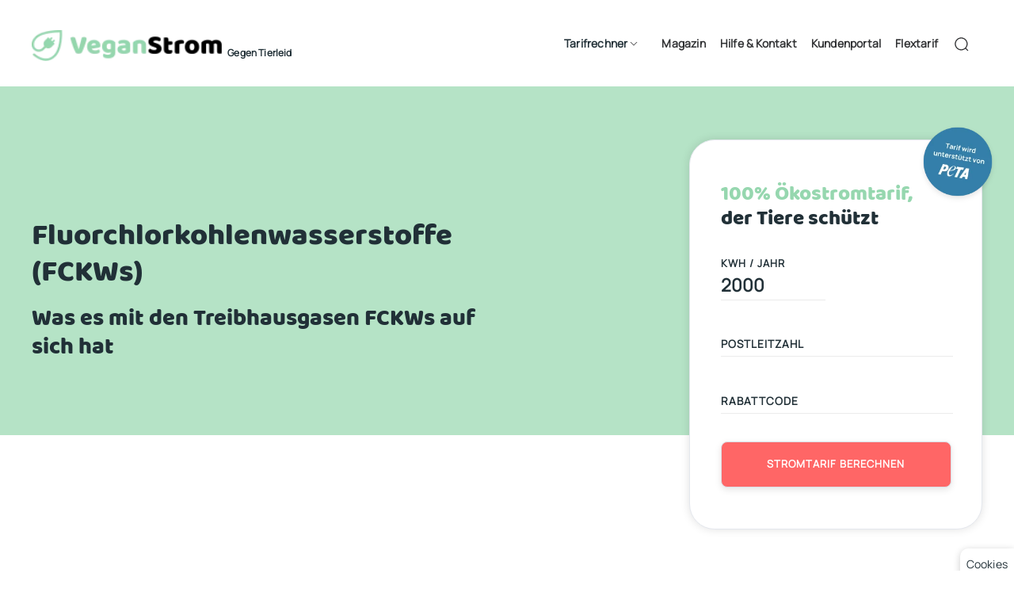

--- FILE ---
content_type: text/html;charset=utf-8
request_url: https://www.veganstrom.com/lexikon/fluorchlorkohlenwasserstoffe/
body_size: 81162
content:
<!DOCTYPE html><html  lang="de"><head><meta charset="utf-8"><meta name="viewport" content="width=device-width, initial-scale=1, maximum-scale=1"><title>Fluorchlorkohlenwasserstoffe (FCKWs) - VeganStrom | VeganStrom</title><style>body,html{font-size:16px;margin:0;overflow-x:hidden;padding:0}</style><style>#main-menu{border-bottom:none!important}#main-menu .el-menu--horizontal .el-menu-item:not(.is-disabled):focus,.el-menu--horizontal .el-menu-item:not(.is-disabled):hover{background-color:#fff!important;color:var(--red-hover)!important}#main-menu li{padding:0!important}#main-menu .el-menu-item,#main-menu .el-sub-menu,.el-sub-menu .el-sub-menu__title{border-bottom:none!important}.el-sub-menu .el-sub-menu__title{padding-right:25px!important}.link-like,.nav-links a{color:#213037;font-family:Manrope;font-size:14px;font-weight:700;margin:0 9px;text-decoration:none}.el-menu--horizontal.el-menu{border-bottom:none}.el-menu--horizontal .el-menu-item:not(.is-disabled):focus,.el-menu--horizontal .el-menu-item:not(.is-disabled):hover{background-color:#fff}.el-menu-item{padding:0 10px}.el-menu-item a{color:#213037;font-family:Manrope;font-size:14px;font-weight:700;margin:0 9px;text-decoration:none}.el-menu--horizontal{justify-content:flex-end}</style><style>#overlay[data-v-235f83e9]{background-color:#00000080;height:100%;left:0;position:fixed;top:0;width:100%;z-index:4}#popup[data-v-235f83e9]{animation:fadeIn-235f83e9 .5s;border-radius:10px 10px 0 0;bottom:0;transform:translate(-50%)}#popup[data-v-235f83e9],#popup-center[data-v-235f83e9]{box-shadow:0 0 10px #5e5e5ebf;cursor:pointer;left:50%;margin:auto;position:fixed;z-index:4}#popup-center[data-v-235f83e9]{animation:fadeInCenter-235f83e9 1s;border-radius:10px;top:calc(50% + 120px);transform:translate(-50%,-50%)}#close-icon[data-v-235f83e9]{background-color:#000;border-radius:50%;cursor:pointer;position:absolute;right:10px;top:10px;z-index:10}@keyframes fadeIn-235f83e9{0%{bottom:-200px;opacity:0}to{bottom:0;opacity:1}}@keyframes fadeInCenter-235f83e9{0%{opacity:0}to{opacity:1}}</style><style>.footer-h2[data-v-badb91a0]{color:#000;font-size:12.8px;font-weight:600;letter-spacing:1px;line-height:20px;margin-bottom:8px;text-transform:uppercase}.footer-a[data-v-badb91a0],.footer-h2[data-v-badb91a0]{font-family:Manrope,Helvetica,Helvetica Neue,Arial}.footer-a[data-v-badb91a0]{color:#000000b3!important;font-size:12.8px!important;font-weight:600!important;letter-spacing:.015em!important;line-height:2!important;text-decoration:none}.footer-a[data-v-badb91a0]:hover{color:#0009!important}.footer-p[data-v-badb91a0]{color:#213037;font-family:Manrope,Helvetica,Helvetica Neue,Arial;font-size:12px;font-weight:600;letter-spacing:.015em;text-decoration:none}.footer-icons[data-v-badb91a0]{border-radius:50%;margin:0 4px;width:35px}</style><style>#breadcrumbsGlobal,.el-breadcrumb__inner,.el-breadcrumb__inner a,.el-breadcrumb__inner.is-link,.el-breadcrumb__separator{color:#000000b3!important;cursor:pointer;font-family:Manrope,Helvetica,Helvetica Neue,Arial;font-size:12.8px!important;font-weight:700!important;letter-spacing:.015em!important;line-height:2!important;text-decoration:none}#breadcrumbsGlobal,.el-breadcrumb__item:last-child .el-breadcrumb__inner,.el-breadcrumb__item:last-child .el-breadcrumb__inner a,.el-breadcrumb__item:last-child .el-breadcrumb__inner a:hover,.el-breadcrumb__item:last-child .el-breadcrumb__inner:hover{color:#000000b3!important;font-family:Manrope,Helvetica,Helvetica Neue,Arial;font-size:12.8px!important;font-weight:600!important;letter-spacing:.015em!important;line-height:2!important;text-decoration:none}#breadcrumbsGlobal .el-breadcrumb__separator{font-weight:500}</style><style>.cookie-banner{background-color:#fff;border-radius:10px 0 0;bottom:0;box-shadow:0 2px 10px #0003;max-width:500px;padding:20px 20px 0;position:fixed;right:0}.close-cookie{cursor:pointer;position:absolute;right:10px;top:10px}</style><style>.lds-ellipsis{color:#fff;height:80px;position:absolute;transform:translateY(-37%);width:80px}.lds-ellipsis div{animation-timing-function:cubic-bezier(0,1,1,0);background:currentColor;border-radius:50%;height:10px;position:absolute;top:33.33333px;width:10px}.lds-ellipsis div:first-child{animation:lds-ellipsis1 .6s infinite;left:8px}.lds-ellipsis div:nth-child(2){animation:lds-ellipsis2 .6s infinite;left:8px}.lds-ellipsis div:nth-child(3){animation:lds-ellipsis2 .6s infinite;left:32px}.lds-ellipsis div:nth-child(4){animation:lds-ellipsis3 .6s infinite;left:56px}@keyframes lds-ellipsis1{0%{transform:scale(0)}to{transform:scale(1)}}@keyframes lds-ellipsis3{0%{transform:scale(1)}to{transform:scale(0)}}@keyframes lds-ellipsis2{0%{transform:translate(0)}to{transform:translate(24px)}}</style><style>#breadcrumbs,.el-breadcrumb__inner,.el-breadcrumb__inner a,.el-breadcrumb__inner.is-link,.el-breadcrumb__separator{color:#347fa9;font-family:Manrope;font-size:14.4px;font-weight:600}#breadcrumbs,.el-breadcrumb__item:last-child .el-breadcrumb__inner,.el-breadcrumb__item:last-child .el-breadcrumb__inner a,.el-breadcrumb__item:last-child .el-breadcrumb__inner a:hover,.el-breadcrumb__item:last-child .el-breadcrumb__inner:hover{color:#347fa9;font-family:Manrope;font-size:14.4px;font-weight:500}#breadcrumbs .el-breadcrumb__separator{font-weight:500}</style><style>.three-card[data-v-cef77bc8]{background-color:#f5f8f6;border-radius:15px;padding:20px}</style><link rel="stylesheet" href="/_nuxt/entry.DfvjyjkO.css" crossorigin><link rel="stylesheet" href="/_nuxt/el-form.D6WPlv_y.css" crossorigin><link rel="stylesheet" href="/_nuxt/el-image-viewer.CemqjmsN.css" crossorigin><link rel="stylesheet" href="/_nuxt/el-scrollbar._0t7QStf.css" crossorigin><link rel="stylesheet" href="/_nuxt/CalculatorMain.B3cCB3Ar.css" crossorigin><link rel="stylesheet" href="/_nuxt/el-select.BGp06cAT.css" crossorigin><link rel="stylesheet" href="/_nuxt/el-card.fwQOLwdi.css" crossorigin><link rel="stylesheet" href="/_nuxt/Breadcrumbs.BDUCuEmH.css" crossorigin><link rel="stylesheet" href="/_nuxt/ThreeAdvantagesWithButton.CFjHnSgZ.css" crossorigin><link href="https://www.googletagmanager.com/gtm.js?id=GTM-N43SMFH" rel="preload" crossorigin="anonymous" referrerpolicy="no-referrer" fetchpriority="low" as="script"><link rel="preload" href="/fonts/Manrope.ttf" as="font" type="font/ttf" crossorigin="anonymous"><link rel="preload" href="/fonts/Baloo.ttf" as="font" type="font/ttf" crossorigin="anonymous"><link rel="preload" href="/fonts/LeagueSpartan.ttf" as="font" type="font/ttf" crossorigin="anonymous"><link rel="preload" href="/fonts/Anton.ttf" as="font" type="font/ttf" crossorigin="anonymous"><link rel="modulepreload" as="script" crossorigin href="/_nuxt/DLx0_g-u.js"><link rel="modulepreload" as="script" crossorigin href="/_nuxt/JiikaaOU.js"><link rel="modulepreload" as="script" crossorigin href="/_nuxt/D2KVbOvm.js"><link rel="modulepreload" as="script" crossorigin href="/_nuxt/DZUmLeGg.js"><link rel="modulepreload" as="script" crossorigin href="/_nuxt/DRgq0TRX.js"><link rel="modulepreload" as="script" crossorigin href="/_nuxt/C0omqvFY.js"><link rel="modulepreload" as="script" crossorigin href="/_nuxt/CFLfBnMd.js"><link rel="modulepreload" as="script" crossorigin href="/_nuxt/CHIZphhc.js"><link rel="modulepreload" as="script" crossorigin href="/_nuxt/DfhQXdA_.js"><link rel="modulepreload" as="script" crossorigin href="/_nuxt/BpeJ1JQg.js"><link rel="modulepreload" as="script" crossorigin href="/_nuxt/BI_W1yPf.js"><link rel="modulepreload" as="script" crossorigin href="/_nuxt/S3SSDz72.js"><link rel="modulepreload" as="script" crossorigin href="/_nuxt/hFaHiAJN.js"><link rel="preload" as="fetch" fetchpriority="low" crossorigin="anonymous" href="/_nuxt/builds/meta/8dfa4897-f4e2-47bb-91ac-4f2a3b44db07.json"><meta property="og:type" content="website"><meta name="robots" content="index, follow, max-image-preview:large, max-snippet:-1, max-video-preview:-1"><link rel="icon" type="image/png" href="/favicon.ico"><script type="text/javascript">!function (w, d, t) {
  w.TiktokAnalyticsObject=t;var ttq=w[t]=w[t]||[];ttq.methods=["page","track","identify","instances","debug","on","off","once","ready","alias","group","enableCookie","disableCookie","holdConsent","revokeConsent","grantConsent"],ttq.setAndDefer=function(t,e){t[e]=function(){t.push([e].concat(Array.prototype.slice.call(arguments,0)))}};for(var i=0;i<ttq.methods.length;i++)ttq.setAndDefer(ttq,ttq.methods[i]);ttq.instance=function(t){for(
var e=ttq._i[t]||[],n=0;n<ttq.methods.length;n++)ttq.setAndDefer(e,ttq.methods[n]);return e},ttq.load=function(e,n){var r="https://analytics.tiktok.com/i18n/pixel/events.js",o=n&&n.partner;ttq._i=ttq._i||{},ttq._i[e]=[],ttq._i[e]._u=r,ttq._t=ttq._t||{},ttq._t[e]=+new Date,ttq._o=ttq._o||{},ttq._o[e]=n||{};n=document.createElement("script")
;n.type="text/javascript",n.async=!0,n.src=r+"?sdkid="+e+"&lib="+t;e=document.getElementsByTagName("script")[0];e.parentNode.insertBefore(n,e)};
  ttq.load('D0UTERRC77U8BG0G6D50');
  ttq.page();
}(window, document, 'ttq');</script><meta property="og:image" content="https://s3.eu-central-1.amazonaws.com/gse.cdn.s3.gsenergy.io/VeganStrom/media/magazinartikel-bilder-mai-1466-x-1048-px-10-1.jpg"><meta property="og:image:width" content="200px"><meta property="og:url" content="https://veganstrom.de"><meta name="twitter:title" content="VeganStrom"><meta name="twitter:description" content="VeganStrom"><meta name="twitter:image" content="https://veganstrom.com/img/logo-veganstrom.svg"><meta name="twitter:image:alt" content="VeganStrom"><meta name="twitter:card" content="summary_large_image"><meta property="og:title" content="Fluorchlorkohlenwasserstoffe (FCKWs) - VeganStrom"><meta name="description" content="FCKW ist die Abkürzung  für Fluorchlorkohlenwasserstoffe und wird als Sammelbegriff für eine Gruppe chemischer Stoffe genutzt. Bei Zimmertemperatur si"><meta property="og:description" content="FCKW ist die Abkürzung  für Fluorchlorkohlenwasserstoffe und wird als Sammelbegriff für eine Gruppe chemischer Stoffe genutzt. Bei Zimmertemperatur si"><meta name="author" content="VeganStrom"><script type="module" src="/_nuxt/DLx0_g-u.js" crossorigin></script><link rel="canonical" href="https://veganstrom.com/lexikon/fluorchlorkohlenwasserstoffe"><meta property="og:site_name" content="VeganStrom"></head><body><div id="el-popper-container-1024"><!--teleport start anchor--><!--[--><div style="z-index:2001;position:absolute;left:0;top:0;display:none;" class="el-popper is-pure is-light el-tooltip" tabindex="-1" aria-hidden="true"><!--[--><!--[--><!--[--><!--[--><div class="el-menu--horizontal el-menu--popup-container"><ul class="el-menu el-menu--popup el-menu--popup-bottom-start" style="--el-menu-active-color:rgb(255, 70, 70);--el-menu-level:1;"><!--[--><li class="el-menu-item" role="menuitem" tabindex="-1"><!--[--><!--[--><a href="/hausstrom" class="m-navigation"> Hausstrom </a><!--]--><!--[--><!--]--><!--]--></li><li class="el-menu-item" role="menuitem" tabindex="-1"><!--[--><!--[--><a href="/gewerbestrom" class="m-navigation"> Gewerbestrom </a><!--]--><!--[--><!--]--><!--]--></li><li class="el-menu-item" role="menuitem" tabindex="-1"><!--[--><!--[--><a href="/industriestrom" class="m-navigation"> Industriestrom </a><!--]--><!--[--><!--]--><!--]--></li><!--]--></ul></div><!--]--><!--v-if--><!--]--><!--]--><!--]--></div><!--]--><!--teleport anchor--></div><div id="__nuxt"><div lang="de" style="hyphens:auto;width:100%;" id="top"><main><!--[--><!----><div style="z-index:1;background-color:white;box-shadow:0 2px 5px 0 rgba(0,8,15,.06);height:109px;"><div class="inner-container"><div class="el-row is-justify-space-between is-align-middle" style="height:109px;margin-top:0px;"><!--[--><div class="el-col el-col-24 el-col-xs-20 el-col-sm-13 el-col-md-9" style="cursor:pointer;"><!--[--><p style="cursor:pointer;display:inline;"><img onerror="this.setAttribute(&#39;data-error&#39;, 1)" width="240" alt="VeganStrom logo" data-nuxt-img srcset="/_ipx/w_240&amp;f_webp&amp;q_90/img/logo-veganstrom.svg 1x, /_ipx/w_480&amp;f_webp&amp;q_90/img/logo-veganstrom.svg 2x" style="margin-top:10px;" src="/_ipx/w_240&amp;f_webp&amp;q_90/img/logo-veganstrom.svg"><span class="m-caption" style="margin-left:5px;white-space:nowrap;vertical-align:super;font-size:12px;"> Gegen Tierleid </span></p><!--]--></div><div class="el-col el-col-24 el-col-xs-4 el-col-sm-11 el-col-md-15 nav-links m-navigation" style="" align="end"><!--[--><ul role="menubar" style="--el-menu-active-color:rgb(255, 70, 70);--el-menu-level:0;" class="el-menu el-menu--horizontal" id="main-menu"><li class="el-sub-menu" role="menuitem" ariahaspopup="true" ariaexpanded="false"><!--[--><div class="el-sub-menu__title el-tooltip__trigger el-tooltip__trigger"><!--[--><p class="link-like">Tarifrechner</p><!--]--><i class="el-icon el-sub-menu__icon-arrow" style="transform:none;"><!--[--><svg xmlns="http://www.w3.org/2000/svg" viewBox="0 0 1024 1024"><path fill="currentColor" d="M831.872 340.864 512 652.672 192.128 340.864a30.59 30.59 0 0 0-42.752 0 29.12 29.12 0 0 0 0 41.6L489.664 714.24a32 32 0 0 0 44.672 0l340.288-331.712a29.12 29.12 0 0 0 0-41.728 30.59 30.59 0 0 0-42.752 0z"></path></svg><!--]--></i></div><!--teleport start--><!--teleport end--><!--]--></li><!----><!----><!----><li class="el-menu-item" role="menuitem" tabindex="-1"><!--[--><!--[--><a href="/magazinuebersicht" class="">Magazin</a><!--]--><!--[--><!--]--><!--]--></li><li class="el-menu-item" role="menuitem" tabindex="-1"><!--[--><!--[--><a href="/hilfe-kontakt" class="">Hilfe &amp; Kontakt</a><!--]--><!--[--><!--]--><!--]--></li><li class="el-menu-item" role="menuitem" tabindex="-1"><!--[--><!--[--><a href="https://portal.veganstrom.com" target="_blank">Kundenportal</a><!--]--><!--[--><!--]--><!--]--></li><li class="el-menu-item" role="menuitem" tabindex="-1"><!--[--><!--[--><a href="/flextarif" target="_blank">Flextarif</a><!--]--><!--[--><!--]--><!--]--></li><li class="el-menu-item" role="menuitem" tabindex="-1"><!--[--><!--[--><a href="/suche" class=""><i class="el-icon" style="font-size:20px;--color:black;"><!--[--><svg xmlns="http://www.w3.org/2000/svg" viewBox="0 0 1024 1024"><path fill="currentColor" d="m795.904 750.72 124.992 124.928a32 32 0 0 1-45.248 45.248L750.656 795.904a416 416 0 1 1 45.248-45.248zM480 832a352 352 0 1 0 0-704 352 352 0 0 0 0 704"></path></svg><!--]--></i></a><!--]--><!--[--><!--]--><!--]--></li></ul><!--]--></div><!--]--></div></div></div><!--[--><div style="position:absolute;height:440px;width:100%;background-color:var(--bg-green);z-index:0;"></div><div style="margin-top:440px;position:absolute;z-index:0;" class="el-image"><!--[--><!--v-if--><div class="el-image__wrapper"><!--[--><div class="el-image__placeholder"></div><!--]--></div><!--]--><!--v-if--></div><div class="inner-container"><div class="el-row is-align-middle" style="min-height:565px;margin-bottom:50px;"><!--[--><div class="el-col el-col-24 el-col-xs-24 el-col-sm-12" style=""><!--[--><!----><!----><h1 class="b-h1">Fluorchlorkohlenwasserstoffe (FCKWs)</h1><br><h2 class="b-h2">Was es mit den Treibhausgasen FCKWs auf sich hat</h2><br><br><br><!--]--></div><div class="el-col el-col-24 el-col-xs-24 el-col-sm-12" style="padding-top:60px;" align="right"><!--[--><div style="max-width:370px;text-align:left;"><!--[--><div class="el-card is-always-shadow" style="border-radius:32px;padding:32px 5%;position:relative;overflow:visible;text-align:left;z-index:2;"><!--v-if--><div class="el-card__body" style=""><!--[--><h1 class="b-h1" style="font-size: 26px"><span style="color:var(--green);">100% Ökostromtarif,</span><br> der Tiere schützt </h1><form class="el-form el-form--default el-form--label-right" style="margin-top:32px;"><!--[--><div class="el-row" style="margin-bottom:15px;"><!--[--><div class="el-col el-col-24" style="margin-top:10px;margin-bottom:20px;display:none;"><!--[--><span></span><!--]--></div><div class="el-col el-col-12" style=""><!--[--><label for="consumption-input" class="label label-animated"> KWH / JAHR </label><br><input id="consumption-input" style="max-width:90%;" class="input-calc" placeholder="KWH / JAHR" type="number" value="2000"><br><!----><!--]--></div><div class="el-col el-col-12" style="margin-top:10px;" align="end"><!--[--><span></span><!--]--></div><!--]--></div><div class="el-row" style="margin-left:-5px;margin-right:-5px;margin-bottom:15px;"><!--[--><div class="el-col el-col-24 is-guttered" style="padding-right:5px;padding-left:5px;margin-bottom:16px;"><!--[--><label for="zip-input" class="label label-animated" style="display:none;"> POSTLEITZAHL </label><br><input id="zip-input" required class="input-calc" placeholder="POSTLEITZAHL" value><br><span style="color:red;display:none;">Bitte angeben</span><!--]--></div><span></span><span></span><span></span><div class="el-col el-col-24 is-guttered" style="padding-right:5px;padding-left:5px;"><!--[--><label for="voucher-input" class="label label-animated" style="display:none;"> RABATTCODE </label><br><input id="voucher-input" class="input-calc" placeholder="RABATTCODE" value><!--]--></div><!--]--></div><div class="el-row" style=""><!--[--><div class="el-col el-col-24" style="" align="center"><!--[--><button ariadisabled="false" type="button" class="el-button is-round calc-button" style="background-color:var(--red);width:100%;margin-top:20px;"><!--v-if--><span class=""><!--[--><span><span>STROMTARIF BERECHNEN</span></span><!--]--></span></button><!----><p class="m-text" style="color:red;margin-left:10px;display:none;"></p><p class="m-text" style="color:red;margin-left:10px;display:none;"> Leider konnten wir keine Adresse finden. <br>Bitte überprüfen Sie Ihre Eingabe. </p><p class="m-text" style="color:red;margin-left:10px;display:none;"> Der Rabattcode ist ungültig. </p><p class="m-text" style="color:red;margin-left:10px;display:none;"> Du kannst erst ab 1000 kWh einen Rabattcode anwenden. </p><p class="m-text" style="color:red;margin-left:10px;display:none;"> Leider gab es ein Problem beim Laden der Tarife. </p><p class="m-text" style="color:red;margin-left:10px;display:none;"> Leider können wir für diese PLZ keine Tarife anbieten. </p><!--]--></div><!--]--></div><!--]--></form><!----><img onerror="this.setAttribute(&#39;data-error&#39;, 1)" alt="Von Peta unterstützt" data-nuxt-img srcset="/_ipx/f_webp&amp;q_90/img/support-badge.svg 1x, /_ipx/f_webp&amp;q_90/img/support-badge.svg 2x" style="position:absolute;top:-20px;right:-20px;z-index:0;width:100px;" src="/_ipx/f_webp&amp;q_90/img/support-badge.svg"><!--]--></div><!--v-if--></div><!----><!--]--></div><!--]--></div><!--]--></div><div class="el-row" style="padding:10px 0;"><!--[--><div class="el-col el-col-24" style=""><!--[--><div id="breadcrumbs"><div class="el-breadcrumb breadcrumb" aria-label="Brotkrümel" role="navigation"><!--[--><span class="el-breadcrumb__item"><span class="el-breadcrumb__inner is-link" role="link"><!--[-->VeganStrom<!--]--></span><span class="el-breadcrumb__separator" role="presentation">»</span></span><!--[--><span class="el-breadcrumb__item"><span class="el-breadcrumb__inner is-link" role="link"><!--[--> Lexikon<!--]--></span><span class="el-breadcrumb__separator" role="presentation">»</span></span><span class="el-breadcrumb__item"><span class="el-breadcrumb__inner is-link" role="link"><!--[-->Fluorchlorkohlenwasserstoffe (FCKWs)<!--]--></span><span class="el-breadcrumb__separator" role="presentation">»</span></span><!--]--><!--]--></div></div><!--]--></div><!--]--></div></div><div class="inner-container" style="padding:100px 0;"><span></span><!--[--><h2 class="b-h2" style="margin-top:48px;margin-bottom:32px;"> Folgendes könnte Dich auch interessieren: </h2><ul class="article-text"><div class="el-row" style=""><!--[--><!--[--><div class="el-col el-col-24 el-col-xs-24 el-col-sm-12 el-col-md-8" style=""><!--[--><li style="margin-bottom:12.8px;"><a style="cursor:pointer;">Laufwasserkraftwerk</a></li><!--]--></div><div class="el-col el-col-24 el-col-xs-24 el-col-sm-12 el-col-md-8" style=""><!--[--><li style="margin-bottom:12.8px;"><a style="cursor:pointer;">Lageenergie</a></li><!--]--></div><div class="el-col el-col-24 el-col-xs-24 el-col-sm-12 el-col-md-8" style=""><!--[--><li style="margin-bottom:12.8px;"><a style="cursor:pointer;">Elektrische Energie</a></li><!--]--></div><div class="el-col el-col-24 el-col-xs-24 el-col-sm-12 el-col-md-8" style=""><!--[--><li style="margin-bottom:12.8px;"><a style="cursor:pointer;">Elektrische Ladung (Coulomb)</a></li><!--]--></div><div class="el-col el-col-24 el-col-xs-24 el-col-sm-12 el-col-md-8" style=""><!--[--><li style="margin-bottom:12.8px;"><a style="cursor:pointer;">Meeresströmungskraftwerk</a></li><!--]--></div><div class="el-col el-col-24 el-col-xs-24 el-col-sm-12 el-col-md-8" style=""><!--[--><li style="margin-bottom:12.8px;"><a style="cursor:pointer;">Kinetische Energie</a></li><!--]--></div><!--]--><!--]--></div></ul><!--]--><div class="el-row is-justify-center" style=""><!--[--><div class="el-col el-col-24 el-col-sm-16 el-col-md-14" style="padding-top:50px;"><!--[--><div data-v-cef77bc8><div class="el-card is-always-shadow three-card" data-v-cef77bc8><!--v-if--><div class="el-card__body" style=""><!--[--><h5 class="m-h5" data-v-cef77bc8>VEGANSTROM - MEHR ALS ÖKO</h5><div class="el-row" style="" data-v-cef77bc8><!--[--><div class="el-col el-col-6" style="" data-v-cef77bc8><!--[--><img onerror="this.setAttribute(&#39;data-error&#39;, 1)" data-nuxt-img srcset="/_ipx/f_webp&amp;q_90/img/nachhaltig-leben.svg 1x, /_ipx/f_webp&amp;q_90/img/nachhaltig-leben.svg 2x" style="width:100%;max-width:80px;" src="/_ipx/f_webp&amp;q_90/img/nachhaltig-leben.svg" data-v-cef77bc8><!--]--></div><div class="el-col el-col-18" style="" data-v-cef77bc8><!--[--><h6 class="m-h6" data-v-cef77bc8>Nachhaltig leben</h6><p class="m-text" data-v-cef77bc8> Wir engagieren uns für die Energiewende und möchten den Sektor aktiv voranbringen. Daher setzen wir für unseren Ökostrom ausschließlich auf Erneuerbare Energien. </p><!--]--></div><!--]--></div><div class="el-row" style="" data-v-cef77bc8><!--[--><div class="el-col el-col-6" style="" data-v-cef77bc8><!--[--><img onerror="this.setAttribute(&#39;data-error&#39;, 1)" data-nuxt-img srcset="/_ipx/f_webp&amp;q_90/img/tiere-achten.svg 1x, /_ipx/f_webp&amp;q_90/img/tiere-achten.svg 2x" style="width:100%;max-width:80px;" src="/_ipx/f_webp&amp;q_90/img/tiere-achten.svg" data-v-cef77bc8><!--]--></div><div class="el-col el-col-18" style="" data-v-cef77bc8><!--[--><h6 class="m-h6" data-v-cef77bc8>Tiere achten</h6><p class="m-text" data-v-cef77bc8> Photovoltaik und Geothermie sind tierfreundliche Stromquellen. Wir möchten Ökosysteme und Lebensräume bewahren, denn alle Lebewesen verdienen unseren Respekt. </p><!--]--></div><!--]--></div><div class="el-row" style="" data-v-cef77bc8><!--[--><div class="el-col el-col-6" style="" data-v-cef77bc8><!--[--><img onerror="this.setAttribute(&#39;data-error&#39;, 1)" data-nuxt-img srcset="/_ipx/f_webp&amp;q_90/img/weiter-denken.svg 1x, /_ipx/f_webp&amp;q_90/img/weiter-denken.svg 2x" style="width:100%;max-width:80px;" src="/_ipx/f_webp&amp;q_90/img/weiter-denken.svg" data-v-cef77bc8><!--]--></div><div class="el-col el-col-18" style="" data-v-cef77bc8><!--[--><h6 class="m-h6" data-v-cef77bc8>Weiter denken</h6><p class="m-text" data-v-cef77bc8> Wir glauben an die Macht des Konsumenten. Mit bewussten Kaufentscheidungen kann jeder zu einer besseren Zukunft und dem Schutz des Planeten beitragen. </p><!--]--></div><!--]--></div><p class="m-text" style="font-weight:700;" data-v-cef77bc8> Sei dabei: jetzt Stromanbieter wechseln &amp; veganen Strom wählen! </p><button ariadisabled="false" type="button" class="el-button el-button--large form-button" style="margin-top:10px;" data-v-cef77bc8><!--v-if--><span class=""><!--[--><span data-v-cef77bc8>JETZT TARIF BERECHNEN</span><!--]--></span></button><!--]--></div><!--v-if--></div></div><!--]--></div><!--]--></div></div><!--]--><!----><div style="background-color:var(--bg-green);padding:80px 0 100px 0;" data-v-badb91a0><div class="inner-container" data-v-badb91a0><div id="breadcrumbsGlobal" style="margin-bottom:25px;" data-v-badb91a0><div class="el-breadcrumb breadcrumb" aria-label="Brotkrümel" role="navigation"><!--[--><!--[--><span class="el-breadcrumb__item"><span class="el-breadcrumb__inner is-link" role="link"><!--[-->Startseite<!--]--></span><span class="el-breadcrumb__separator" role="presentation">»</span></span><span class="el-breadcrumb__item"><span class="el-breadcrumb__inner is-link" role="link"><!--[-->Lexikon<!--]--></span><span class="el-breadcrumb__separator" role="presentation">»</span></span><span class="el-breadcrumb__item"><span class="el-breadcrumb__inner is-link" role="link"><!--[-->Fluorchlorkohlenwasserstoffe<!--]--></span><span class="el-breadcrumb__separator" role="presentation">»</span></span><!--]--><!--]--></div></div><i class="el-icon" style="font-size:30px;--color:black;" data-v-badb91a0><!--[--><svg xmlns="http://www.w3.org/2000/svg" viewBox="0 0 1024 1024" data-v-badb91a0><path fill="currentColor" d="M128 224v512a64 64 0 0 0 64 64h640a64 64 0 0 0 64-64V224zm0-64h768a64 64 0 0 1 64 64v512a128 128 0 0 1-128 128H192A128 128 0 0 1 64 736V224a64 64 0 0 1 64-64"></path><path fill="currentColor" d="M904 224 656.512 506.88a192 192 0 0 1-289.024 0L120 224zm-698.944 0 210.56 240.704a128 128 0 0 0 192.704 0L818.944 224z"></path></svg><!--]--></i><a href="mailto:service@veganstrom.com" class="footer-p" style="display:inline-block;vertical-align:top;margin-left:10px;font-size:19.2px;font-weight:700;" data-v-badb91a0> service@veganstrom.com </a><div class="el-row" style="margin-bottom:100px;" data-v-badb91a0><!--[--><div class="el-col el-col-24 el-col-xs-24 el-col-sm-9" style="" data-v-badb91a0><!--[--><br data-v-badb91a0><br data-v-badb91a0><p class="footer-p" data-v-badb91a0>GreenStone Energy GmbH</p><p class="footer-p" data-v-badb91a0>Manteuffelstrasse 77</p><br data-v-badb91a0><p class="footer-p" data-v-badb91a0>10999 Berlin</p><p class="footer-p" data-v-badb91a0>Deutschland</p><br data-v-badb91a0><!----><!--]--></div><div class="el-col el-col-24 el-col-xs-24 el-col-sm-15" style="" data-v-badb91a0><!--[--><div class="el-row" style="margin-left:-12.5px;margin-right:-12.5px;margin-top:50px;" data-v-badb91a0><!--[--><div class="el-col el-col-24 el-col-xs-12 el-col-sm-8 is-guttered" style="padding-right:12.5px;padding-left:12.5px;" data-v-badb91a0><!--[--><h2 class="footer-h2" data-v-badb91a0>ALLGEMEIN</h2><a href="/greenstone-energy" class="footer-a" data-v-badb91a0>GreenStone Energy</a><br data-v-badb91a0><a href="/presse" class="footer-a" data-v-badb91a0>Presse</a><br data-v-badb91a0><a href="/mission" class="footer-a" data-v-badb91a0>Engagement</a><br data-v-badb91a0><a href="https://gsenergy.io/career" rel="noopener noreferrer" target="_blank" class="footer-a" data-v-badb91a0>Karriere</a><br data-v-badb91a0><a href="/impressum" class="footer-a" data-v-badb91a0>Impressum</a><br data-v-badb91a0><a href="/datenschutz" class="footer-a" data-v-badb91a0>Datenschutz</a><br data-v-badb91a0><a href="/widerruf" class="footer-a" data-v-badb91a0>Widerruf</a><br data-v-badb91a0><a href="/agb" class="footer-a" data-v-badb91a0>AGB</a><br data-v-badb91a0><a href="https://s3.eu-central-1.amazonaws.com/gse.cdn.s3.gsenergy.io/multi-brand-framework/veganstrom/documents/SEPA-Lastschriftmandat.pdf" rel="noopener noreferrer" target="blank_" class="footer-a" data-v-badb91a0>SEPA-Lastschriftmandat</a><!--]--></div><div class="el-col el-col-24 el-col-xs-12 el-col-sm-8 is-guttered" style="padding-right:12.5px;padding-left:12.5px;" data-v-badb91a0><!--[--><h2 class="footer-h2" data-v-badb91a0>SERVICE</h2><a href="/haeufige-fragen-faq" class="footer-a" data-v-badb91a0>Häufige Fragen (FAQ)</a><br data-v-badb91a0><a href="/hilfe-kontakt" class="footer-a" data-v-badb91a0>Hilfe &amp; Kontakt</a><br data-v-badb91a0><a href="/magazinuebersicht" class="footer-a" data-v-badb91a0>Magazin</a><br data-v-badb91a0><a href="/lexikon" class="footer-a" data-v-badb91a0>Lexikon</a><br data-v-badb91a0><a href="/magazin/strom-sparen/" class="footer-a" data-v-badb91a0>Stromspar-Tipps</a><br data-v-badb91a0><a href="/kuendigung-widerruf" class="footer-a" data-v-badb91a0>Kündigung/Widerruf</a><br data-v-badb91a0><a href="mailto:service@veganstrom.com" rel="noopener noreferrer" class="footer-a" data-v-badb91a0>Ich habe ein Problem</a><!--]--></div><div class="el-col el-col-24 el-col-xs-12 el-col-sm-8 is-guttered" style="padding-right:12.5px;padding-left:12.5px;" data-v-badb91a0><!--[--><h2 class="footer-h2" data-v-badb91a0>ÜBER UNSEREN STROM</h2><a href="/engagement/welche-vorteile-bietet-vegan-strom/" class="footer-a" data-v-badb91a0>Vorteile von Vegan Strom</a><br data-v-badb91a0><a href="/engagement/was-ist-veganer-strom/" class="footer-a" data-v-badb91a0>Was ist veganer Strom?</a><br data-v-badb91a0><a href="/lexikon/oekostrom/" class="footer-a" data-v-badb91a0>Was ist Ökostrom?</a><br data-v-badb91a0><a href="/magazin/stromtarifvergleich/" class="footer-a" data-v-badb91a0>Welcher Tarif passt zu mir?</a><br data-v-badb91a0><a href="/hausstrom" class="footer-a" data-v-badb91a0>Hausstrom</a><br data-v-badb91a0><a href="/gewerbestrom" class="footer-a" data-v-badb91a0>Gewerbestrom</a><br data-v-badb91a0><a href="/flextarif" class="footer-a" data-v-badb91a0>VeganStrom Flex Tarif</a><br data-v-badb91a0><a href="/stromkennzeichnung" class="footer-a" data-v-badb91a0>Stromkennzeichnung</a><br data-v-badb91a0><!--]--></div><!--]--></div><!--]--></div><!--]--></div><div class="el-row is-justify-center is-align-middle" style="margin-left:-15px;margin-right:-15px;" data-v-badb91a0><!--[--><div class="el-col el-col-24 el-col-xs-24 el-col-sm-8 is-guttered" style="padding-right:15px;padding-left:15px;" data-v-badb91a0><!--[--><p class="footer-p" style="font-size:11.2px;text-align:center;" data-v-badb91a0> © GreenStone Energy 2026 - Alle Rechte vorbehalten </p><!--]--></div><div class="el-col el-col-24 el-col-xs-24 el-col-sm-8 is-guttered" style="padding-right:15px;padding-left:15px;" align="center" data-v-badb91a0><!--[--><div id="trustbox" class="trustpilot-widget container inner-container" data-locale="de-DE" data-template-id="53aa8912dec7e10d38f59f36" data-businessunit-id="61fb9088778351088d258a8f" data-style-height="140px" data-style-width="100%" data-theme="light" data-stars="4,5" data-review-languages="de" style="margin-top:10%;" data-v-badb91a0><a href="https://de.trustpilot.com/review/veganstrom.com" target="_blank" rel="noopener"></a></div><!--]--></div><div class="el-col el-col-24 el-col-xs-24 el-col-sm-8 is-guttered" style="padding-right:15px;padding-left:15px;margin-top:0;" align="end" data-v-badb91a0><!--[--><a href="https://www.facebook.com/veganstrom/" data-v-badb91a0><img onerror="this.setAttribute(&#39;data-error&#39;, 1)" alt="Facebook" data-nuxt-img srcset="/_ipx/f_webp&amp;q_90/img/Facebook.webp 1x, /_ipx/f_webp&amp;q_90/img/Facebook.webp 2x" class="footer-icons" src="/_ipx/f_webp&amp;q_90/img/Facebook.webp" data-v-badb91a0></a><a href="https://twitter.com/VeganStrom/" data-v-badb91a0><img onerror="this.setAttribute(&#39;data-error&#39;, 1)" alt="X" data-nuxt-img srcset="/_ipx/f_webp&amp;q_90/img/X.webp 1x, /_ipx/f_webp&amp;q_90/img/X.webp 2x" class="footer-icons" src="/_ipx/f_webp&amp;q_90/img/X.webp" data-v-badb91a0></a><a href="https://www.instagram.com/vegan_strom/" data-v-badb91a0><img onerror="this.setAttribute(&#39;data-error&#39;, 1)" alt="Instagram" data-nuxt-img srcset="/_ipx/f_webp&amp;q_90/img/Instagram.webp 1x, /_ipx/f_webp&amp;q_90/img/Instagram.webp 2x" class="footer-icons" src="/_ipx/f_webp&amp;q_90/img/Instagram.webp" data-v-badb91a0></a><!--]--></div><!--]--></div></div></div><div><div class="cookie-banner m-text" style="cursor:pointer;bottom:-11px;padding:8px;"> Cookies </div></div><!--]--></main></div></div><div id="teleports"></div><script type="application/ld+json" data-nuxt-schema-org="true" data-hid="schema-org-graph">{"@context":"https://schema.org","@graph":[{"@id":"https://veganstrom.com/#website","@type":"WebSite","description":"100% Ökostrom, der Tiere schützt","inLanguage":"de","name":"VeganStrom","url":"https://veganstrom.com/"},{"@id":"https://veganstrom.com/lexikon/fluorchlorkohlenwasserstoffe#webpage","@type":"WebPage","description":"FCKW ist die Abkürzung  für Fluorchlorkohlenwasserstoffe und wird als Sammelbegriff für eine Gruppe chemischer Stoffe genutzt. Bei Zimmertemperatur si","name":"Fluorchlorkohlenwasserstoffe (FCKWs) - VeganStrom","url":"https://veganstrom.com/lexikon/fluorchlorkohlenwasserstoffe","breadcrumb":{"@id":"https://veganstrom.com/lexikon/fluorchlorkohlenwasserstoffe#breadcrumb"},"isPartOf":{"@id":"https://veganstrom.com/#website"},"potentialAction":[{"@type":"ReadAction","target":["https://veganstrom.com/lexikon/fluorchlorkohlenwasserstoffe"]}]},{"@id":"https://veganstrom.com/lexikon/fluorchlorkohlenwasserstoffe#breadcrumb","@type":"BreadcrumbList","id":"#breadcrumb","itemListElement":[{"@type":"ListItem","name":"Startseite","item":"https://veganstrom.com/","position":1},{"@type":"ListItem","name":"Lexikon","item":"https://veganstrom.com/lexikon","position":2},{"@type":"ListItem","name":"Fluorchlorkohlenwasserstoffe","item":"https://veganstrom.com/lexikon/fluorchlorkohlenwasserstoffe","position":3}]}]}</script><script type="application/json" data-nuxt-data="nuxt-app" data-ssr="true" id="__NUXT_DATA__">[["ShallowReactive",1],{"data":2,"state":132,"once":153,"_errors":154,"serverRendered":19,"path":156,"pinia":157},["ShallowReactive",3],{"campaign":4,"fluorchlorkohlenwasserstoffe":17,"lexikon-that-could-be-interesting":39},{"id":5,"voucher_code":6,"description":7,"name":7,"total_amount":7,"value":8,"start_date":9,"end_date":10,"banner_countdown":11,"banner_countdown_color":7,"banner_countdown_text":7,"banner_content":12,"banner_background":13,"popup_included":11,"popup_image_url":7,"popup_width":14,"popup_height":15,"popup_link":7,"popup_left":16,"popup_right":16,"popup_type":7,"landingpage_included":11,"landingpage_content":7,"landingpage_url":7,"landingpage_background_color":7,"landingpage_image_url":7,"landingpage_video_url":7},9,"VEGANUARY2026","","50","2026-01-01T03:33:27.000Z","2026-01-31T23:33:27.000Z",false,"\u003Cp class=\"article-text\">\u003Cspan style=\"color: rgb(255, 255, 255); font-family: Baloo; font-size: 24px;\">Jeder Tarif bei VeganStrom unterstützt Tierschutzprojekte.\u003C/span>\u003C/p>","#0ba4df","400","200","0",{"id":18,"live":19,"type":20,"creation_date":21,"title":22,"subtitle":23,"description":24,"content":25,"thumbnail_url":26,"thumbnail_alt_text":27,"url":28,"interesting_article1_url":29,"interesting_article2_url":29,"interesting_article3_url":29,"tags":30,"categories":36,"keywords":38},109,true,"Lexikon","2024-06-06T09:19:59.233Z","Fluorchlorkohlenwasserstoffe (FCKWs)","Was es mit den Treibhausgasen FCKWs auf sich hat","FCKW ist die Abkürzung  für Fluorchlorkohlenwasserstoffe und wird als Sammelbegriff für eine Gruppe chemischer Stoffe genutzt. Bei Zimmertemperatur sind sie gasförmig. FCKWs sind nicht brennbar, geruchlos, nicht sichtbar und ungiftig oder nur minimal toxisch. Es gibt jedoch leider ein großes Problem: FCKWs sind Treibhausgase! ","\u003Cp class=\"article-text\">Sicher hast Du schon einmal auf dem Kühlschrank, auf einer Sprühflasche oder einem alten Feuerlöscher die Aufschrift „FCKW-frei“ gefunden. Was genau FCKWs sind und warum es wichtig ist, FCKW-freie Produkte zu nutzen, haben wir für Dich zusammengestellt: FCKW ist die Abkürzung &nbsp;für Fluorchlorkohlenwasserstoffe und wird als Sammelbegriff für eine Gruppe chemischer Stoffe genutzt. Bei Zimmertemperatur sind sie gasförmig. FCKWs sind nicht brennbar, geruchlos, nicht sichtbar und ungiftig oder nur minimal toxisch. Da sie sich zusätzlich unter Druck sehr einfach verflüssigen lassen, waren sie für die Industrie hoch interessant. Es gibt jedoch leider ein großes Problem mit den Fluorchlorkohlenwasserstoffen: Sie sind Treibhausgase! Mehr zu den dadurch verursachten Problemen erfährst Du bei Vegan Strom.\u003C/p>\u003Ch3 class=\"article-heading\">Geschichte und Einsatz von Fluorchlorkohlenwasserstoffen (FCKWs)\u003C/h3>\u003Cp class=\"article-text\">Zu Beginn der 1930er Jahre gelang es erstmals, Fluorchlorkohlenwasserstoffe im industriellen Maßstab herzustellen. Die Nutzung war vielfältig:\u003C/p>\u003Cul>\u003Cli>\u003Cp class=\"article-text\">Zuerst kamen sie als Kältemittel, z. B. in Kühlschränken, zum Einsatz.\u003C/p>\u003C/li>\u003Cli>\u003Cp class=\"article-text\">Sie wurden aber auch in Sprühdosen als Treibgas genutzt. So ließ sich der Inhalt der Sprühdose einfacher verteilen.\u003C/p>\u003C/li>\u003Cli>\u003Cp class=\"article-text\">Verwendung fanden sie bei der Herstellung von Schaumstoffen ebenso wie als Reinigungs- und Lösungsmittel.\u003C/p>\u003C/li>\u003Cli>\u003Cp class=\"article-text\">Eine besondere Art der FCKWs wurde sogar zum Feuerlöschen benutzt.\u003C/p>\u003C/li>\u003C/ul>\u003Cp class=\"article-text\">Im Jahr 1974 warnten Wissenschaftler das erste Mal vor FCKWs und deren Auswirkung auf die Ozonschicht. Aber erst nachdem sich etwa zehn Jahre später ein Loch in der Ozonschicht – das sogenannte „Ozonloch“ – abzeichnete, gelangten die FCKWs in das öffentliche Bewusstsein. Schon zwei Jahre später einigten sich viele Nationen im Protokoll von Montreal (1987) auf eine drastische Reduktion dieser Stoffe. Bei der Londoner Konferenz zum Schutz der Ozonschicht (1990) wurde dann später ein komplettes Verbot dieser Stoffe ab dem Jahr 2000 vereinbart. Trotz dieses recht schnellen Emissionsstopps werden die bereits ausgestoßenen FCKWs noch etwa einhundert Jahre lang in unserer Atmosphäre bleiben und dort weiterhin Schäden verursachen.\u003C/p>\u003Ch3 class=\"article-heading\">Was ist überhaupt das Problem mit den FCKWs?\u003C/h3>\u003Cp class=\"article-text\">Fluorchlorkohlenwasserstoffe sind sehr träge Stoffe, was bedeutet, dass sie sehr lange erhalten bleiben und nur sehr langsam reagieren. Aus diesem Grund können sie bis in die oberen Schichten der Atmosphäre aufsteigen und so auch in die Stratosphäre gelangen. Dort ist die UV-Strahlung um ein Vielfaches höher als auf der Erdoberfläche – die FCKWs werden durch diese Strahlen gespalten und es entstehen sogenannte Fluor- oder Chlor-Radikale.\u003C/p>\u003Cp class=\"article-text\">Nun beginnt eine Kettenreaktion: Die Radikale regieren mit dem dort vorhandenen Ozon, chemisch O3, wobei O2, also Sauerstoff, und ein Oxid des Radikals entsteht. Dieses reagiert wiederum mit einem weiteren Ozonmolekül, wobei zwei weitere Sauerstoffmoleküle entstehen und das Radikal wieder frei wird. Ein solches Radikal reagiert so lange mit weiteren Ozon-Molekülen, bis es am Ende auf ein anderes Radikal trifft, beide miteinander reagieren und erst jetzt unschädlich werden.\u003C/p>\u003Cp class=\"article-text\">Da die FCKW-Konzentrationen jedoch minimal sind, dauert dieses Zusammentreffen lange und ein Radikal kann diesen Zyklus sehr oft durchlaufen: Ein einzelnes Chlor-Radikal zerstört im Durchschnitt etwa 100.000 Ozonmoleküle – und befördert so den Abbau der Ozonschicht. Bei diesem Prozess können Ozonlöcher entstehen.\u003C/p>\u003Cp class=\"article-text\">Durch ein wachsendes Ozonloch gelangt nicht nur viel zu viel UV-Strahlung auf die Erde und erhöht damit die Gefahr, dass Menschen und Tiere an Hautkrebs erkranken. Auch die Temperatur in dem Bereich darunter kann sich um bis zu 8 Grad verändern. Dadurch finden die globalen Luftströmungen nicht mehr in der ursprünglichen Form statt. Schwere Dürren und heftige Überschwemmungen sind mögliche Folgen.\u003C/p>\u003Ch3 class=\"article-heading\">FCKWs vermeiden – auch Du kannst mitmachen\u003C/h3>\u003Cp class=\"article-text\">Es gibt inzwischen zahlreiche Alternativen zu FCKWs, die die Ozonschicht nicht schädigen. Der Nachteil ist, dass diese wiederum den Treibhauseffekt verstärken. Deshalb solltest Du aus Klimaschutzgründen, wenn Du Sprühflaschen kaufst, immer darauf achten, dass diese nicht nur FCKW-frei, sondern treibgasfrei sind. Die Flaschen funktionieren dann einfach mit Druckluft und verursachen keinen Schaden.\u003C/p>\u003Cp class=\"article-text\">Hast Du noch einen alten Kühlschrank, der mit Fluorchlorkohlenwasserstoffen kühlt, solltest Du definitiv über eine Neuanschaffung nachdenken. Es geht nicht nur um die klimaschädlichen FCKWs, sondern auch darum, dass neue Kühlschränke wesentlich energieeffizienter sind. Das heißt: Sie verbrauchen einfach weniger Energie – das schont die Umwelt und Deinen Geldbeutel. \u003Cbr>Wichtig ist aber, dass Du Deinen alten Kühlschrank über einen Haushaltsgerätehändler oder bei einer Sammelstelle der Stadtreinigung fachgerecht entsorgst, ansonsten setzt er möglicherweise noch viele Jahre schädliche Fluorchlorkohlenwasserstoffe frei.\u003C/p>\u003Cp class=\"article-text\">Liegen Dir die Themen Umwelt und Klimaschutz am Herzen, solltest Du Deinen Kühlschrank – ob neu oder alt – übrigens mit Ökostrom aus Erneuerbaren Energien betreiben. Entscheidest Du Dich für Vegan Strom, leistest Du außerdem einen wichtigen Beitrag zum Wohl der Tiere, denn wir garantieren, dass unser Strom zu 100 Prozent aus tierschonenden Anlagen stammt.\u003C/p>","https://s3.eu-central-1.amazonaws.com/gse.cdn.s3.gsenergy.io/VeganStrom/media/magazinartikel-bilder-mai-1466-x-1048-px-10-1.jpg","placeholder","fluorchlorkohlenwasserstoffe",null,[31,32,33,34,35],"Treibhausgase","Treibhauseffekt","Globale Erwärmung","Fluorchlorkohlenwasserstoffe","Ozonloch",[37]," Umwelt & Nachhaltigkeit",[34],[40,56,71,84,101,117],{"id":41,"live":19,"type":20,"creation_date":42,"title":43,"subtitle":44,"description":45,"content":46,"thumbnail_url":26,"thumbnail_alt_text":27,"url":47,"interesting_article1_url":29,"interesting_article2_url":29,"interesting_article3_url":29,"tags":48,"categories":52,"keywords":55},234,"2024-06-11T09:16:13.531Z","Laufwasserkraftwerk","Laufwasserkraftwerke nutzen die natürliche Strömung","Laufwasserkraftwerke (LWKW) stellen neben den Speicherwasserkraftwerken einen der Haupttypen von Wasserkraftanlagen dar. Sie bedienen sich zur Stromerzeugung keines großen Stausees – und können folglich auch nur bedingt Energie speichern. Die natürlich auftretende Strömung eines Flusses treibt Laufwasserkraftwerke an. ","\u003Cp class=\"article-text\">Laufwasserkraftwerke (LWKW) stellen neben den Speicherwasserkraftwerken einen der Haupttypen von Wasserkraftanlagen dar. Sie bedienen sich zur Stromerzeugung keines großen Stausees – und können folglich auch nur bedingt Energie speichern. Die natürlich auftretende Strömung eines Flusses treibt Laufwasserkraftwerke an. Dies hat je nach Bauweise verschiedene Vor- und Nachteile. Erfahre mehr im Vegan Strom-Lexikon.\u003C/p>\u003Ch3 class=\"article-heading\">Welche Typen von Laufwasserkraftwerken existieren?\u003C/h3>\u003Cp class=\"article-text\">Laufwasserkraftwerke gibt es in verschiedenen Formen, welche bestimmte technische Besonderheiten aufweisen und mit diesen unterschiedlich stark in den natürlichen Flusslauf eingreifen. Es wird zunächst zwischen LWKW mit und ohne Schwellbetrieb unterschieden.\u003C/p>\u003Cp class=\"article-text\">Mit Schwellbetrieb bedeutet, dass ein Wehr das Wasser über einige Stunden aufstaut. Erst im Anschluss erfolgt die Leitung durch die Turbine. Hier ist zwar eine geringe Speichermöglichkeit der Energie gegeben, die Stromerzeugung ist jedoch regulierbar. Normalerweise erfolgt die Errichtung der Kraftwerke inmitten des Flusses, es gibt jedoch spezielle Bautypen wie etwa Ausleitungskraftwerke. Hier wird ein Teil des Flusswassers über einen separaten Kanal abgezapft und zum Krafthaus geführt. Durch eine starke Verkürzung des Flusslaufs lässt sich so eine höhere Fallhöhe des Wassers erreichen, was die Effizienz der Turbinen steigert. Eine weitere Form ist das Buchtenkraftwerk, welches in einer künstlichen Flussbucht errichtet wird. Sinn dieser Bauform ist es, den Hochwasserquerschnitt des Flusses nicht zu beeinträchtigen. Außerdem sind Buchtenkraftwerke leichter und günstiger zu konstruieren, da eine Abdämmung der Baugrube einfacher möglich ist.\u003C/p>\u003Cp class=\"article-text\">Laufwasserkraftwerke ohne Schwellbetrieb stauen das Wasser nicht an einem Wehr, sondern bedienen sich allein der regulären Strömung. Durch den Wegfall der Querverbauung wird der Fluss kaum beeinträchtigt sowie das Landschaftsbild nahezu nicht gestört. Hieraus ergibt sich natürlich eine weitaus höhere Verträglichkeit für die Flusslebewesen. Sonderformen von LWKW ohne Schwellbetrieb sind zum Beispiel Strombojen, die einfach in den Fluss gehängt werden, oder Schiffsmühlen, also schwimmende Wassermühlen.\u003C/p>\u003Ch3 class=\"article-heading\">Die Vor- und Nachteile von Laufwasserkraftwerken\u003C/h3>\u003Cp class=\"article-text\">Laufwasserkraftwerke haben verschiedene Vor- und Nachteile gegenüber anderen Energieformen und natürlich auch gegenüber anderen Formen der Wasserkraft. Nennenswertester Vorteil ist, wie bei jeder regenerativen Stromquelle, dass LWKW sowohl emissionsfrei arbeiten, als auch auf keine endlichen Ressourcen wie Kohle, Erdgas und Co. angewiesen sind. Des Weiteren sind sie weder wetter- noch tageszeitabhängig, sondern erzeugen rund um die Uhr Strom – dies macht sie grundlastfähig. Hinzu kommen die niedrigen Betriebskosten: Sobald das Kraftwerk erst einmal errichtet ist, läuft es relativ günstig.\u003C/p>\u003Cp class=\"article-text\">Dennoch weisen Laufwasserkraftwerke einige negative Aspekte auf, nicht nur in ökonomischer, sondern vor allem in ökologischer Hinsicht. Sie mögen zwar unabhängig von Wind oder Sonneneinstrahlung sein, trotzdem ist nicht jeder Flussstandort geeignet. Zudem beeinflussen Niedrig- oder Hochwasser die Stromerzeugung dennoch negativ. Außerdem greifen die Anlagen auch ohne Staudamm und Stausee massiv in die Flussdynamik ein: Sie stellen eine Barriere für Flusslebewesen dar und verhindern natürliche Überflutungen, was Ökosysteme beeinträchtigt. In die Turbinen geratende Fische, vor allem Aale, können sogar getötet werden. Nicht zuletzt erfordern LWKW hohe Investitionssummen und müssen außerdem Schleusen für die Schifffahrt sowie Fischtreppen, Ausgleichsbecken und andere ökologische Schutzmaßnahmen umsetzen.\u003C/p>\u003Ch3 class=\"article-heading\">Laufwasserkraftwerke sind regenerativ und sauber, aber nicht vegan\u003C/h3>\u003Cp class=\"article-text\">Als erneuerbare, emissionsfreie und grundlastfähige Stromquelle bieten Laufwasserkraftwerke viele Vorteile. Stellt man diese jedoch den Eingriffen in das Ökosystem gegenüber, so wird schnell klar, dass es sich hier größtenteils nur um eine umweltfreundlichere Alternative zu konventionellen Kraftwerken handelt. Dabei existieren längst andere Regenerative Energien, die dieselben Vorteile wie Wasserkraft bieten und zeitgleich weniger negative Aspekte für Flora und Fauna mit sich bringen. Und genau diese Stromquellen möchten wir von Vegan Strom mit unserem Energiemix fördern: Solarenergie und  Geothermie erzeugen ebenfalls nachhaltigen und sauberen Strom, zeichnen sich jedoch auch dadurch aus, dass bei der Energiegewinnung Tiere geschützt werden. Möchtest auch Du genau diese Art von umwelt- und tierfreundlichem Strom, dann wechsele noch heute zu uns!\u003C/p>","laufwasserkraftwerk",[49,50,51,43],"Erneuerbare Energien","Kraftwerk","Wasserkraft",[53,54,51]," Energie & Strom","Regenerative Energiequellen",[43],{"id":57,"live":19,"type":20,"creation_date":58,"title":59,"subtitle":60,"description":61,"content":62,"thumbnail_url":26,"thumbnail_alt_text":27,"url":63,"interesting_article1_url":29,"interesting_article2_url":29,"interesting_article3_url":29,"tags":64,"categories":69,"keywords":70},233,"2024-06-11T09:12:30.972Z","Lageenergie","Was ist Lageenergie und wie wird sie genutzt?","Speicherkraftwerke leisten einen wichtigen Beitrag für eine sichere Energieversorgung. Die bekanntesten sind die (Pump-) Speicherwasserkraftwerke, in deren Speicherseen die Lageenergie von Wasser gespeichert ist.","\u003Cp class=\"article-text\">Keine Energiequelle ist absolut verlässlich. In konventionellen Kraftwerken muss die Versorgung mit einem Brennstoff gesichert sein. Windenergieanlagen benötigen Wind und Solaranlagen Sonnenschein, um Strom zu erzeugen. Einen wichtigen Beitrag einer sicheren Energieversorgung leisten daher Speicherkraftwerke. Die bekanntesten sind die (Pump-) Speicherwasserkraftwerke, in deren Speicherseen die Lageenergie von Wasser gespeichert ist.\u003C/p>\u003Ch3 class=\"article-heading\">Die Energie eines Körpers in einem Kraftfeld\u003C/h3>\u003Cp class=\"article-text\">Potentielle Energie, auch Lageenergie genannt, ist die Energie, die einem Körper allein aufgrund seiner Lage in einem Kraftfeld innewohnt. Als Beispiel kannst Du an einen Ball denken, der in einem Meter Höhe auf einem Tisch liegt. Das Kraftfeld, das auf den Ball wirkt, ist das Gravitationsfeld der Erde. Rollt der Ball über die Tischkante, dann wird er in diesem Gravitationsfeld in Richtung der Erdoberfläche beschleunigt: er fällt zu Boden. Die Lageenergie des Balls ist die Energie, die bei dieser Bewegung in Bewegungsenergie umgewandelt wird.\u003C/p>\u003Cp class=\"article-text\">Die Lageenergie eines Körpers ist dabei unabhängig von der Art des Körpers oder dem Material, aus dem er besteht. Sie ist stattdessen das Produkt von Masse, Beschleunigung und Fallhöhe, also dem Weg, den der Körper bis zu seinem Bezugspunkt zurücklegen muss. In unserem Beispiel sind die Masse des Balls und die Fallbeschleunigung der Erde unveränderlich. Du kannst dem Ball jedoch zusätzliche Lageenergie zuführen oder entnehmen, indem Du seine Höhe über dem Erdboden veränderst. Hebst Du ihn zum Beispiel vom einen Meter hohen Tisch auf ein zwei Meter hohes Regal, dann verdoppelst Du damit seine Lageenergie. Anders ausgedrückt „speicherst“ Du auf diese Weise die Energie, die Du zum Anheben den Balls aufwenden musst, als potentielle Energie im Ball. Fällt er später zu Boden, wird diese Energie wieder freigesetzt.\u003C/p>\u003Ch3 class=\"article-heading\">Lageenergie als gespeicherte Energie\u003C/h3>\u003Cp class=\"article-text\">In der Energiewirtschaft ist genau dieses Prinzip der potentiellen Energie in Abhängigkeit von der Fallhöhe eines Körpers die Grundlage eines der wichtigsten Energiespeicher, des Speicherwasserkraftwerks. Ein solches Kraftwerk sammelt in einem Stausee große Mengen Wasser, die als Speicher für potentielle Energie dienen. Wird zusätzlicher Strom benötigt, dann kann Wasser aus dem Speicher auf die Turbinen des Kraftwerks geleitet werden. Auf dem Weg vom Stausee zu den tiefergelegenen Turbinen wird die potentielle Energie des Wassers in kinetische Energie umgewandelt und schließlich an die Turbinen übergeben, die sie an den Generator weiterleiten.\u003C/p>\u003Cp class=\"article-text\">Ein Pumpspeicherkraftwerk sammelt zudem das benötigte Wasser nicht nur durch das Aufstauen eines Flusses an, sondern es kann auch direkt gefüllt werden. Dafür wird Wasser aus einem Unterbecken in den Stausee gepumpt, wenn gerade mehr Strom im Stromnetz zur Verfügung steht, als benötigt wird. Auf diese Weise gleicht ein Pumpspeicherkraftwerk auch die schwankende Verfügbarkeit von Wind- und Solarenergie aus.\u003C/p>\u003Cp class=\"article-text\">Der energietechnische Nutzen von (Pump-) Speicherwasserkraftwerken kann jedoch ihre ökologischen Nachteile nicht aufwiegen. Wasserkraftwerke sind stets eine große Gefahr für Flusslebewesen, insbesondere für Fische, die in den Turbinen getötet werden können. Zudem gefährden sie die empfindlichen Ökosysteme im und um den Fluss. In Zukunft werden daher andere Technologien wie Batteriespeicher, Power-to-Gas und Power-to-Liquid einen immer größeren Beitrag zur Absicherung der Stromnetze leisten müssen, gepaart mit intelligenten Netzen und Verbrauchern, die auf ein schwankendes Angebot reagieren können. Vegan Strom setzt zudem bereits heute auf ständig verfügbare Energiequellen wie Geothermie, um die schwankende Solarenergie zu unterstützen und Dir so jederzeit nachweislich veganen Strom anzubieten.\u003C/p>","lageenergie",[65,66,67,51,59,68],"Energie","Energieformen","Potentielle Energie","Speicherwasserkraftwerk",[53],[59],{"id":72,"live":19,"type":20,"creation_date":73,"title":74,"subtitle":75,"description":76,"content":77,"thumbnail_url":26,"thumbnail_alt_text":27,"url":78,"interesting_article1_url":29,"interesting_article2_url":29,"interesting_article3_url":29,"tags":79,"categories":82,"keywords":83},62,"2024-06-05T10:25:36.144Z","Elektrische Energie","Was sind elektrische Energie und Strom?","Sprechen wir im Alltag von „Energie“, so ist damit in den meisten Fällen elektrische Energie gemeint. Diese Energieform ist besonders leicht und vielseitig einsetzbar und lässt sich auch über weite Entfernungen gut transportieren.","\u003Ch3 class=\"article-heading\">Was ist elektrische Energie?\u003C/h3>\u003Cp class=\"article-text\">Wenn im Alltag von Energie die Rede ist, ist meist \u003Cstrong>elektrische Energie\u003C/strong> gemeint. Sie begegnet Dir überall: beim Licht, beim Laden des Smartphones oder beim Betrieb von Haushaltsgeräten. Elektrische Energie ist besonders vielseitig einsetzbar und lässt sich über große Entfernungen nahezu verlustarm transportieren.\u003C/p>\u003Cp class=\"article-text\">Doch wie entsteht elektrische Energie eigentlich? Wie wird sie genutzt? Und ist elektrische Energie dasselbe wie Strom? Hier findest Du die wichtigsten Antworten übersichtlich erklärt.\u003C/p>\u003Ch3 class=\"article-heading\">Warum ist elektrische Energie so wichtig?\u003C/h3>\u003Cp class=\"article-text\">Elektrische Energie ist die zentrale Energieform unserer modernen Gesellschaft. Das liegt vor allem an drei Vorteilen:\u003C/p>\u003Cul class=\"list-disc\">\u003Cli>\u003Cp class=\"article-text\">Sie ist vielseitig einsetzbar\u003C/p>\u003C/li>\u003Cli>\u003Cp class=\"article-text\">Sie lässt sich sehr effizient in andere Energieformen umwandeln\u003C/p>\u003C/li>\u003Cli>\u003Cp class=\"article-text\">Sie kann mit geringen Verlusten transportiert werden\u003C/p>\u003C/li>\u003C/ul>\u003Cp class=\"article-text\">Moderne Elektromotoren erreichen Wirkungsgrade von über 90 Prozent. Das bedeutet, dass nur ein sehr kleiner Teil der eingesetzten Energie verloren geht. Auch die Umwandlung anderer Energieformen in elektrische Energie funktioniert besonders effizient, vor allem wenn Bewegungsenergie genutzt wird.\u003C/p>\u003Cp class=\"article-text\">Ein weiterer Vorteil ist der Transport. Elektrische Energie kann über Hochspannungsleitungen über hunderte Kilometer geleitet werden und verliert dabei nur wenige Prozent ihrer ursprünglichen Leistung. Diese Verluste entstehen durch die Umwandlung eines Teils der Energie in Wärme, die als Abwärme an die Umwelt abgegeben wird. Physikalisch geht dabei keine Energie verloren, sie wird lediglich für den Menschen unbrauchbar.\u003C/p>\u003Ch3 class=\"article-heading\">Elektrische Energie und Strom: Wo liegt der Unterschied?\u003C/h3>\u003Cp class=\"article-text\">Die Begriffe Strom und elektrische Energie werden im Alltag oft gleichgesetzt. Physikalisch sind sie jedoch nicht identisch.\u003C/p>\u003Cul class=\"list-disc\">\u003Cli>\u003Cp class=\"article-text\">\u003Cstrong>Elektrischer Strom\u003C/strong> ist die Bewegung von elektrischen Ladungsträgern, meist Elektronen\u003C/p>\u003C/li>\u003Cli>\u003Cp class=\"article-text\">\u003Cstrong>Elektrische Energie\u003C/strong> ist die Energie, die durch diesen Strom transportiert wird\u003C/p>\u003C/li>\u003C/ul>\u003Cp class=\"article-text\">Man kann sich das wie bei Bewegung vorstellen: Bewegung ist der Vorgang, kinetische Energie ist das, was dabei transportiert wird. Strom transportiert also elektrische Energie, erzeugt sie aber nicht selbst.\u003C/p>\u003Cp class=\"article-text\">Elektrische Energie entsteht immer durch die \u003Cstrong>Umwandlung anderer Energieformen\u003C/strong>. Diese Prozesse finden in Kraftwerken oder Energieanlagen statt.\u003C/p>\u003Ch3 class=\"article-heading\">Wie entsteht elektrische Energie?\u003C/h3>\u003Cp class=\"article-text\">In den meisten Kraftwerken wird zunächst Bewegungsenergie erzeugt, die anschließend in elektrische Energie umgewandelt wird.\u003C/p>\u003Ch4 class=\"article-heading\">Stromerzeugung aus Bewegungsenergie\u003C/h4>\u003Cul class=\"list-disc\">\u003Cli>\u003Cp class=\"article-text\">\u003Cstrong>Wärmekraftwerke\u003C/strong> nutzen Kohle, Erdgas, Biomasse oder Kernenergie, um Wasser zu erhitzen\u003C/p>\u003C/li>\u003Cli>\u003Cp class=\"article-text\">Der entstehende Wasserdampf treibt eine Turbine an\u003C/p>\u003C/li>\u003Cli>\u003Cp class=\"article-text\">Die Turbine überträgt ihre Bewegungsenergie auf einen Generator\u003C/p>\u003C/li>\u003Cli>\u003Cp class=\"article-text\">Der Generator wandelt diese Energie in elektrische Energie um\u003C/p>\u003C/li>\u003C/ul>\u003Ch4 class=\"article-heading\">Wasserkraft und Windenergie\u003C/h4>\u003Cul class=\"list-disc\">\u003Cli>\u003Cp class=\"article-text\">\u003Cstrong>Wasserkraftwerke\u003C/strong> nutzen die Bewegungsenergie von fließendem oder fallendem Wasser\u003C/p>\u003C/li>\u003Cli>\u003Cp class=\"article-text\">\u003Cstrong>Windenergieanlagen\u003C/strong> nutzen die kinetische Energie des Windes\u003C/p>\u003C/li>\u003Cli>\u003Cp class=\"article-text\">In beiden Fällen treibt die Bewegung eine Turbine an, die über einen Generator Strom erzeugt\u003C/p>\u003C/li>\u003C/ul>\u003Ch4 class=\"article-heading\">Elektrische Energie aus chemischer Energie\u003C/h4>\u003Cp class=\"article-text\">Auch Batterien, Akkus und Brennstoffzellen erzeugen elektrische Energie. Hier wird \u003Cstrong>chemische Energie\u003C/strong> durch chemische Reaktionen in elektrische Energie umgewandelt. Dabei entstehen freie Elektronen und Ionen, die sich als Ladungsträger bewegen und Strom erzeugen.\u003C/p>\u003Ch4 class=\"article-heading\">Solarenergie als Sonderfall\u003C/h4>\u003Cp class=\"article-text\">Solarzellen funktionieren anders. Sie nutzen die elektromagnetische Strahlung der Sonne direkt. Das Sonnenlicht löst in der Solarzelle einen Stromfluss aus, ohne dass zuvor eine andere Energieform in Bewegung umgesetzt werden muss.\u003C/p>\u003Ch3 class=\"article-heading\">Wie kann elektrische Energie gespeichert werden?\u003C/h3>\u003Cp class=\"article-text\">Elektrische Energie lässt sich nur begrenzt direkt speichern, etwa in:\u003C/p>\u003Cul class=\"list-disc\">\u003Cli>\u003Cp class=\"article-text\">elektrischen Feldern von Kondensatoren\u003C/p>\u003C/li>\u003Cli>\u003Cp class=\"article-text\">magnetischen Feldern von Spulen\u003C/p>\u003C/li>\u003C/ul>\u003Cp class=\"article-text\">In der Praxis wird elektrische Energie deshalb meist in andere Energieformen umgewandelt und so gespeichert:\u003C/p>\u003Cul class=\"list-disc\">\u003Cli>\u003Cp class=\"article-text\">\u003Cstrong>chemisch\u003C/strong> in Akkus und Batterien\u003C/p>\u003C/li>\u003Cli>\u003Cp class=\"article-text\">\u003Cstrong>thermisch\u003C/strong> in Wärmespeichern\u003C/p>\u003C/li>\u003Cli>\u003Cp class=\"article-text\">\u003Cstrong>potentiell\u003C/strong> in Stauseen von Pumpspeicherkraftwerken\u003C/p>\u003C/li>\u003Cli>\u003Cp class=\"article-text\">\u003Cstrong>kinetisch\u003C/strong> in Schwungradspeichern\u003C/p>\u003C/li>\u003C/ul>\u003Cp class=\"article-text\">Diese Energieformen können später wieder in elektrische Energie zurückverwandelt werden.\u003C/p>\u003Ch3 class=\"article-heading\">Tierfreundlicher Ökostrom von Vegan Strom\u003C/h3>\u003Cp class=\"article-text\">Physikalisch ist es egal, woher elektrische Energie stammt. Für Umwelt, Klima und Tiere macht die Art der Stromerzeugung jedoch einen großen Unterschied.\u003C/p>\u003Cp class=\"article-text\">Vegan Strom setzt deshalb ausschließlich auf Solarenergie und Geothermie. Diese Energiequellen sind tierfreundlich, verursachen keine klimaschädlichen Emissionen und greifen kaum in natürliche Lebensräume ein.\u003C/p>\u003Cp class=\"article-text\">Mit veganem Ökostrom von Vegan Strom nutzt Du elektrische Energie, die nicht nur effizient ist, sondern auch Tiere, Umwelt und Biodiversität schützt. Jetzt wechseln!\u003C/p>","elektrische-energie",[80,65,66,74,81],"Stromerzeugung","Strom",[53],[74],{"id":85,"live":19,"type":20,"creation_date":86,"title":87,"subtitle":88,"description":89,"content":90,"thumbnail_url":26,"thumbnail_alt_text":27,"url":91,"interesting_article1_url":29,"interesting_article2_url":29,"interesting_article3_url":29,"tags":92,"categories":98,"keywords":100},63,"2024-06-05T10:29:48.377Z","Elektrische Ladung (Coulomb)","Was ist eine elektrische Ladung, gemessen in Coulomb?","Physikalisch betrachtet handelt es sich bei einer elektrischen Ladung um einen örtlichen Überschuss oder Mangel an Ladungsträgern. Genau das bezeichnet die physikalische Einheit „Coulomb“.","\u003Cp class=\"article-text\">Wenn wir im Alltag davon sprechen, dass etwas „elektrisch geladen“ ist, dann meinen wir meist, dass es in der Lage ist, einen Strom fließen zu lassen. Physikalisch betrachtet handelt es sich bei einer elektrischen Ladung jedoch einfach um einen örtlichen Überschuss oder Mangel an Ladungsträgern. Genau das bezeichnet die physikalische Einheit „Coulomb“.\u003C/p>\u003Ch3 class=\"article-heading\">Woher stammt die elektrische Ladung?\u003C/h3>\u003Cp class=\"article-text\">Eine elektrische Ladung ist nichts anderes als ein Überschuss oder Mangel an Ladungsträgern an einem bestimmten Ort. Da die elektrisch negativen Elektronen in der normalen Materie die einzigen frei beweglichen Ladungsträger sind, wird meist ihre Anzahl mit der der positiv geladenen Protonen im Atomkern verglichen, um eine Ladung zu bestimmen. Ein Atom, das ein Elektron mehr als die Zahl seiner Protonen hat, ist demnach negativ geladen; mit einem Elektron weniger als der Zahl der Protonen ist seine Gesamtladung positiv. Ebenso verhält es sich, wenn nicht ein einzelnes Atom, sondern ein Ort im Raum, z. B. der Minus- oder Pluspol einer Batterie, betrachtet wird.\u003C/p>\u003Cp class=\"article-text\">Die Fähigkeit von Elektronen, eine Ladung in einem physikalischen System zu generieren, beruht auf einer ihrer Eigenschaften als Elementarteilchen, nämlich der Elementarladung e. Bestimmte Elementarteilchen, darunter das Elektron, verfügen über eine negative Elementarladung -1 e. Die Quarks, aus denen unter anderem die Protonen und Neutronen im Atomkern bestehen, haben hingegen eine Ladung von -1/3 e oder +2/3 e. Ein Proton besteht z. B. aus drei Quarks mit einer Ladung von +2/3 e, +2/3 e und -1/3 e, was zusammen eine Ladung von +1 e ergibt. Neutronen hingegen sind elektrisch neutral, da ihre Quarks die Ladungen +2/3 e, -1/3 e und -1/3 e haben, zusammen also 0 e.\u003C/p>\u003Cp class=\"article-text\">Gemessen wird die elektrische Ladung in der Einheit Coulomb, benannt nach dem französischen Physiker Charles Augustin de Coulomb (1736 – 1806), dem Begründer der Elektrostatik und Magnetostatik. Die Einheit Coulomb (Einheitenzeichen: C) ist definiert durch die obengenannte Elementarladung. Dabei gilt gerundet: 1 C = 6,24 * 1018 e. Ein Coulomb entspricht also der Ladung von rund 6,24 Trillionen Elektronen. Oder andersherum: 1 e = 1,602 176 634 * 10-19 C.\u003C/p>\u003Ch3 class=\"article-heading\">Die Bedeutung elektrischer Ladungen im Alltag\u003C/h3>\u003Cp class=\"article-text\">Auf atomarer und subatomarer Ebene sind elektrische Ladungen eine der Voraussetzungen für den Zusammenhalt der Materie. Denn die elektromagnetische Kraft, die zwischen elektrisch geladenen Teilchen wie Elektronen und Protonen wirkt, bindet die Elektronen an den Atomkern und sorgt dafür, dass sich Atome und Moleküle zu Stoffen verbinden, anstatt einsam im Raum zu schweben.\u003C/p>\u003Cp class=\"article-text\">Im Alltag sind elektrische Ladungen für uns jedoch vor allem an den Phänomenen des Magnetismus und des elektrischen Stroms erfahrbar. Beide basieren auf einer der wichtigsten Eigenschaften elektrischer Ladungen: Positive und negative Ladungen ziehen einander an, während sich gleichnamige Ladungen abstoßen. Aus diesem Grund haftet zum Beispiel ein Kühlschrankmagnet an der Kühlschranktür. Versuchst Du hingegen, die Rückseiten zweier solcher Magneten einander anzunähern, wirst Du feststellen, dass sich ihre gleichartigen Ladungen gegenseitig abstoßen.\u003C/p>\u003Cp class=\"article-text\">Ein elektrischer Strom fließt, wenn zwei Orte mit unterschiedlicher elektrischer Ladung, zwischen denen also eine elektrische Spannung besteht, über ein leitfähiges Material miteinander verbunden sind. Zwischen diesen beiden Orten fließen Elektronen vom Ort des Überschusses dorthin, wo ein Mangel herrscht. Das tun sie solange, bis sich die elektrische Spannung abgebaut hat, bis also an beiden Orten die elektrische Ladung gleich ist.\u003C/p>\u003Cp class=\"article-text\">Ein Stromerzeuger muss demnach ständig eine stabile Spannung liefern, um so die Elektronen immer in Bewegung zu halten. Für viele Menschen ist dabei wichtig, dass die zugrundeliegende Energiequelle Umwelt und Klima möglichst wenig belastet. Vegan Strom geht noch einen Schritt weiter: Wir legen besonderen Wert darauf, dass bei der Stromerzeugung das Tierwohl beachtet wird. Deshalb versorgen wir Dich vollständig mit Strom aus Solarenergie und Geothermie.\u003C/p>","elektrische-ladung-coulomb",[93,94,95,96,97],"Elektronen","Coulomb","Elektrische Ladung","Elektrischer Strom","Magnetismus",[99],"Energie & Strom",[95],{"id":102,"live":19,"type":20,"creation_date":103,"title":104,"subtitle":105,"description":106,"content":107,"thumbnail_url":26,"thumbnail_alt_text":27,"url":108,"interesting_article1_url":29,"interesting_article2_url":29,"interesting_article3_url":29,"tags":109,"categories":114,"keywords":116},240,"2024-06-11T09:40:37.213Z","Meeresströmungskraftwerk","Meeresströmungskraftwerke: Unabhängig von Ebbe und Flut","Gezeitenenergie ist eine umweltfreundliche und regenerative Energiequelle. Für gewöhnlich nutzt sie die Strömungen aus, die bei Ebbe und Flut entstehen, um mithilfe von Wasserturbinen und Generatoren Strom zu produzieren. Somit unterliegt sie natürlich der Abhängigkeit der Gezeiten. Meeresströmungskraftwerke funktionieren jedoch unabhängig hiervon, denn sie werden in konstanten Strömungen errichtet.","\u003Cp class=\"article-text\">Gezeitenenergie ist eine umweltfreundliche und regenerative Energiequelle. Für gewöhnlich nutzt sie die Strömungen aus, die bei Ebbe und Flut entstehen, um mithilfe von Wasserturbinen und Generatoren Strom zu produzieren. Somit unterliegt sie natürlich der Abhängigkeit der Gezeiten. Meeresströmungskraftwerke funktionieren jedoch unabhängig hiervon, denn sie werden in konstanten Strömungen errichtet. Die Gezeiten können diese jedoch noch weiter verstärken. Das Lexikon von Vegan Strom klärt auf.\u003C/p>\u003Ch3 class=\"article-heading\">Wie genau funktionieren Meeresströmungskraftwerke?\u003C/h3>\u003Cp class=\"article-text\">Meeresströmungskraftwerke funktionieren ähnlich wie herkömmliche Gezeitenkraftwerke. Durch den Fluss des Meerwassers wird eine Turbine in Rotation versetzt, leitet ihr Drehmoment über ein Getriebe an einen Generator weiter und dieser produziert elektrischen Strom. Die Errichtung von Meeresströmungskraftwerken erfolgt jedoch nicht in Buchten oder Flussmündungen, denn sie benötigen zum Erzeugen von Energie keinen Deich oder Staudamm. Stattdessen installiert man sie in im Meer natürlich vorhandenen Strömungen, die durch die Erdrotation, die Gezeiten und die unterschiedlichen Wasserbeschaffenheiten entstehen. Die bekannteste Meeresströmung ist der Golfstrom, der in der Karibik entspring, einmal den Atlantik überquert und hoch oben im Norden (genauer vor Spitzbergen) in die Tiefe absinkt. Der Golfstrom versorgt Europa mit warmem Wasser und ist damit für relativ milde Winter an den Küsten verantwortlich. Doch es gibt auf der Welt tausende solcher Strömungen – mal oberflächennah, mal in der Tiefsee, mal weit draußen, mal in Küstennähe. Dort könnten sie die Energieversorgung revolutionieren, denn die Meeresströmungen fließen kontinuierlich und die Kraftwerke produzieren folglich auch kontinuierlich Strom.\u003C/p>\u003Cp class=\"article-text\">Es gibt verschiedene Bautypen von Meeresströmungskraftwerken. So lassen sich die Turbinen einfach auf einem Fundament installieren, welches vorher auf dem Meeresboden errichtet wurde. Eine andere Variante ist die Befestigung eines Rotors an einem Mast, der entweder vollständig im Wasser versenkt ist, oder aber die Möglichkeit bietet, den Drehflügel aus dem Wasser zu fahren. Hier können zum Beispiel die Energie von Meeresströmungen, der Gezeitenkraft und die des Offshore-Windes miteinander kombiniert werden. Neben Masten oder Fundamenten besteht außerdem die Möglichkeit, die Turbine mehr oder weniger frei in die Strömung zu hängen. In diesem Fall ist sie nur mit Kabeln am Meeresboden verankert.\u003C/p>\u003Ch3 class=\"article-heading\">Vorteile von Meeresströmungskraftwerken gegenüber normaler Gezeitenkraft\u003C/h3>\u003Cp class=\"article-text\">Wie auch konventionelle Gezeitenkraft, oder jede Form der Wasserkraft, arbeiten Meeresströmungskraftwerke umweltverträglich, da sie kein Kohlenstoffdioxid oder andere Schadstoffe in die Luft abgeben. Doch anders als beispielsweise Lauf- oder Speicherwasserkraftwerke wirken hier weitaus geringere Kräfte. Die Rotation der Turbinen ist folglich langsamer und daher für Wasserlebewesen ungefährlich. Dies ist sowohl bei Gezeitenkraftwerken als auch bei der Nutzung der Energie aus Meeresströmungen der Fall.\u003C/p>\u003Cp class=\"article-text\">Besonders erwähnenswert ist, dass Meeresströmungskraftwerke im Gegensatz zu normalen Gezeitenkraftwerken keinen Staudamm benötigen und folglich kaum in das Ökosystem eingreifen. Hinzu kommt, dass es zu keiner Verschiebung der Ebbe- und Flutzeiten kommt, auf die Meereslebewesen mitunter empfindlich reagieren können. Außerdem besteht bei Gezeitenkraftwerken das Problem, dass durch den Wechsel der Gezeiten und eventuelle Stauungen in Flussmündungen bei auflaufendem Wasser nicht ganz kontinuierlich Strom produziert werden kann. Dieser Aspekt entfällt bei Meeresströmungskraftwerken. Somit sind sie im Grunde genommen die besseren Gezeitenkraftwerke.\u003C/p>\u003Ch3 class=\"article-heading\">Meeresströmungskraftwerke haben weitaus weniger Nachteile\u003C/h3>\u003Cp class=\"article-text\">Gezeitenkraft ist eine klimaneutrale, erneuerbare sowie tierschonende Energiequelle. Doch die konventionellen Anlagen greifen immer noch in Lebensräume ein und beeinflussen damit die Tierwelt. Mit der Technologie der Meeresströmungskraftwerke werden auch noch die letzten kleinen Nachteile beseitigt. Was bleibt, ist eine saubere und vegane Stromquelle, die uns in unbegrenztem Maße zur Verfügung steht. Und genau hierfür setzt sich Vegan Strom ein. Wir gehen mit unserem Strommix gegen unnötiges Tierleid vor und bieten Dir Strom, der aus Energien stammt, die Tierwelt und Natur schonen. Möchtest auch Du Deinen Anteil zur Förderung dieser Energieformen beitragen, dann wechsele noch heute Deinen Stromanbieter.\u003C/p>","meeresstroemungskraftwerk",[110,50,111,112,113,104],"Regenerative Energien","Gezeitenkraft","Gezeitenenergie","Gezeitenkraftwerk",[53,54,115]," Gezeitenenergie",[104],{"id":118,"live":19,"type":20,"creation_date":119,"title":120,"subtitle":121,"description":122,"content":123,"thumbnail_url":26,"thumbnail_alt_text":27,"url":124,"interesting_article1_url":29,"interesting_article2_url":29,"interesting_article3_url":29,"tags":125,"categories":130,"keywords":131},217,"2024-06-11T07:52:18.642Z","Kinetische Energie","Was ist kinetische Energie?","Energie ist überall um uns herum. Am leichtesten beobachten lässt sich die kinetische Energie, die es Körpern ermöglicht, sich zu bewegen und mechanische Arbeit zu verrichten. Kinetische Energie kann außerdem in der Stromerzeugung genutzt werden.","\u003Cp class=\"article-text\">Energie ist überall um uns herum. Am leichtesten beobachten lässt sich die kinetische Energie, die es Körpern ermöglicht, sich zu bewegen und mechanische Arbeit zu verrichten. Die Umwandlung von kinetischer in elektrische Energie ist zudem ein wichtiger Prozess in der Stromerzeugung. Wie das funktioniert, erfährst Du bei Vegan Strom.\u003C/p>\u003Ch3 class=\"article-heading\">Die Energie von Bewegung und Arbeit\u003C/h3>\u003Cp class=\"article-text\">Als kinetische Energie bezeichnen wir die Energie, die in einem Körper steckt, der sich bewegt oder mechanische Arbeit verrichtet. Anders ausgedrückt ist kinetische Energie die Energie, die aufgewendet werden muss, um einen Körper im Raum zu verschieben. Aus diesem Grund heißt die kinetische Energie auch „Bewegungsenergie“. Ein Sonderfall der kinetischen Energie ist die Rotationsenergie, also die Energie eines Körpers, der sich auf einer kreisförmigen Bahn um einen festen Punkt oder um die eigene Achse bewegt.\u003C/p>\u003Cp class=\"article-text\">Kinetische Energie lässt sich nicht speichern. Sie liegt stattdessen immer dann vor, wenn eine Bewegung erfolgt oder mechanische Arbeit verrichtet wird. Energie, die in einem Körper gespeichert ist und ihm die Möglichkeit (das Potenzial) verleiht, mechanische Arbeit zu verrichten, heißt hingegen potenzielle Energie.\u003C/p>\u003Cp class=\"article-text\">In einem idealisierten System, in dem keinerlei Energie durch Reibung verloren geht, können potenzielle und kinetische Energie vollständig ineinander umgewandelt werden. So speichert zum Beispiel der Stausee eines Speicher-Wasserkraftwerks die potenzielle Energie des in ihm enthaltenen Wassers. Diese ist umso größer, je größer auch die Fallhöhe des Wassers bis zu den Turbinen des Wasserkraftwerks ist. Sobald das Wasser fließt, wandelt sich die potenzielle in kinetische Energie um, die schließlich auf die Turbinen übertragen und vom Generator zur Stromerzeugung genutzt wird.\u003C/p>\u003Ch3 class=\"article-heading\">Welcher Strom stammt aus kinetischer Energie?\u003C/h3>\u003Cp class=\"article-text\">Tatsächlich verwenden nicht nur Wasserkraftwerke, sondern auch Wärmekraftwerke wie Kohle-, Atom- und Biomassekraftwerke sowie Windenergieanlagen die Bewegungsenergie zur Stromerzeugung. Das Grundprinzip ist dabei stets das Gleiche: Eine Turbine (oder im Fall der Windkraft ein Rotor) nimmt die kinetische Energie des Arbeitsmediums auf und leitet sie an einen elektrischen Generator weiter, der sie in elektrische Energie umwandelt. In der Turbine und dem Rotor liegen auch die Gefahren der Wasser- und Windenergie für die Tierwelt. Denn Fische können in die Turbinen eines Wasserkraftwerks gelangen und Vögel mit den Rotorflügeln eines Windrads zusammenstoßen, was praktisch immer tödlich verläuft.\u003C/p>\u003Cp class=\"article-text\">Auch Geothermie- und Gezeitenkraftwerke funktionieren nach dem Prinzip, kinetische Energie mithilfe von Turbinen aufzunehmen. Diese Kraftwerke gefährden aber aufgrund ihrer Bauweise keine Tierleben und greifen zudem viel weniger in ihre Umwelt ein. Solaranlagen nutzen hingegen überhaupt keine kinetische Energie, sondern wandeln die Sonnenstrahlung direkt in Strom um. Aus diesem Grund setzt Vegan Strom bei der Stromerzeugung ausschließlich auf die Energie von Sonne und Erdwärme, denn deren Nutzung ist besonders umwelt- und tierfreundlich. So kannst Du guten Gewissens die Energie von Vegan Strom nutzen.\u003C/p>","kinetische-energie",[80,65,66,126,127,128,120,67,51,129],"Windrad","Windkraft","Bewegungsenergie","Wasserkraftwerk",[53],[120],["Reactive",133],{"$sviewportState":134,"$snuxt-seo-utils:routeRules":135,"$snuxt-seo:breadcrumb:breadcrumb":136,"$ssite-config":144},"desktop",{"head":-1,"seoMeta":-1},[137,140,142],{"to":138,"label":139,"ariaLabel":139,"current":11},"/","Startseite",{"to":141,"label":20,"ariaLabel":20,"current":11},"/lexikon",{"to":143,"label":34,"ariaLabel":34,"current":19},"/lexikon/fluorchlorkohlenwasserstoffe",{"_priority":145,"defaultLocale":148,"description":149,"env":150,"name":151,"url":152},{"name":146,"env":147,"url":146,"description":146,"defaultLocale":146},-3,-15,"de","100% Ökostrom, der Tiere schützt","production","VeganStrom","https://veganstrom.com/",["Set"],["ShallowReactive",155],{"campaign":-1,"fluorchlorkohlenwasserstoffe":-1,"lexikon-that-could-be-interesting":-1},"/lexikon/fluorchlorkohlenwasserstoffe/",["Reactive",158],{"mainStore":159},{"calculatorData":160,"offers":165,"selectedOffer":168,"checkoutFormDataStep1":169,"checkoutFormDataStep2":173,"checkoutFormDataStep3":175,"newCampaign":177,"newArticle":180,"activeCampaign":183,"editorMode":186,"pageNumberMagazine":188,"popupActive":190,"authData":191,"addressFound":195,"voucherData":198,"cookiesSet":203,"selectTypeEditor":205,"newsletter":207,"showCookieBanner":208,"flyerUrl":209,"searchTerm":210,"newCustomerBonusInPercent":212,"newCustomerBonusCode":214,"agreeDataCollection":216,"cameFromAbandonedCheckout":217,"previousSelectedOffer":218},["Ref",161],["Reactive",162],{"consumption":163,"people":164,"zip":7,"voucher":7,"house_number":7,"street":7,"city":7},2000,2,["Ref",166],["Reactive",167],[],{},{"customerType":170,"salutation":7,"title":7,"firstName":7,"lastName":7,"email":7,"shirt_size":7,"phone":7,"street":7,"houseNumber":7,"zipCode":7,"city":7,"country":171,"birthDate":7,"alternativeBillingAddress":11,"billingAddress":172,"companyName":7,"companyType":7,"hrbNumber":7,"registerCourt":7,"additional":7,"personalEmail":7,"personalPhone":7},"1","Deutschland",{"salutation":7,"title":7,"firstName":7,"lastName":7,"email":7,"phone":7,"street":7,"houseNumber":7,"zipCode":7,"city":7,"country":171,"companyName":7,"companyDepartment":7},{"paymentType":174,"firstName":7,"lastName":7,"iban":7,"bic":7,"bank":7,"allowSepa":11},"Per Einzugsermächtigung und SEPA-Lastschriftmandat",{"previousProvider":7,"customerNumberPreviousProvider":7,"meterSubmitType":170,"meterNumber":7,"meterReading":7,"meterPhoto":29,"changeReason":176,"changeDate":7,"supplyChangeDate":29,"moveDate":29,"contractEndDate":29,"meter_image_filename":7,"meter_image_content":7,"market_location_id":7,"invoice_image_filename":7,"invoice_image_content":7},"Lieferantenwechsel zum nächstmöglichen Zeitpunkt",["Ref",178],["Reactive",179],{},["Ref",181],["Reactive",182],{},["Ref",184],["Reactive",185],{},["EmptyRef",187],"\"\"",["Ref",189],1,["Ref",19],["Ref",192],["Reactive",193],{"loggedIn":11,"access_token":7,"code_verifier":7,"refresh_token":7,"id_token":7,"expires_at":194},["Date","2026-01-18T11:19:04.259Z"],["Ref",196],["Reactive",197],{"region":7,"postal_code":7,"street":7,"house_number":7,"bdew_code":7,"value":7,"label":7,"label_street":7},["Ref",199],["Reactive",200],{"is_valid":19,"status":7,"voucher_uuid":7,"account_uuid":7,"benefit_uuid":7,"benefit":201,"code":7,"effective_date":7,"expiry_date":7,"created_on":7,"total_amount":29,"remaining_amount":29,"description":29,"in_use":19},{"benefit_uuid":7,"name":7,"description":7,"operator":7,"value":202,"unit":7,"disbursement_type":7,"created_on":7,"updated_on":7},0,["EmptyRef",204],"false",["Ref",206],"Magazin",["EmptyRef",204],["EmptyRef",204],["EmptyRef",204],["Ref",211],"Veganer Strom",["Ref",213],15,["Ref",215],"Prozentualler Neukundenrabatt",["EmptyRef",204],["EmptyRef",204],["EmptyRef",187]]</script><script>window.__NUXT__={};window.__NUXT__.config={public:{authClient:"e8a0c4f6-f4a0-4390-aec0-7c846807eef2",uiBase:"https://auth.gsenergy.io/auth",authRedirectUrl:"https://veganstrom.com/callback",authReturnTo:"http://veganstrom.com/editor",veganstromApiUrl:"https://veganstrom.api.gsenergy.io",hydraApiBase:"https://auth.gsenergy.io/hydra",hydraApiAdmin:"http://hydra-admin.auth:4445",kratosApiBase:"https://auth.gsenergy.io/kratos",kratosApiAdmin:"http://kratos-admin.auth",powersalesApiUrl:"https://powersales.fra.do.gsenergy.io",mbfApiUrl:"https://gse.mbf.api.gsenergy.io","seo-utils":{canonicalQueryWhitelist:["page","sort","filter","search","q","category","tag"],canonicalLowercase:true},gtag:{enabled:true,initMode:"auto",id:"G-YLR84JLEP2",initCommands:[["consent","default",{ad_user_data:"denied",ad_personalization:"denied",ad_storage:"denied",analytics_storage:"granted",wait_for_update:300}]],config:{},tags:[],loadingStrategy:"defer",url:"https://www.googletagmanager.com/gtag/js"},metapixel:{default:{id:"1439484006250089",pageView:"**"}},"nuxt-scripts":{version:"",defaultScriptOptions:{trigger:"onNuxtReady"}},scripts:{googleTagManager:{id:"GTM-N43SMFH"}},piniaPluginPersistedstate:{}},app:{baseURL:"/",buildId:"8dfa4897-f4e2-47bb-91ac-4f2a3b44db07",buildAssetsDir:"/_nuxt/",cdnURL:""}}</script></body></html>

--- FILE ---
content_type: text/css; charset=utf-8
request_url: https://www.veganstrom.com/_nuxt/Breadcrumbs.BDUCuEmH.css
body_size: 429
content:
#breadcrumbs,.el-breadcrumb__inner,.el-breadcrumb__inner a,.el-breadcrumb__inner.is-link,.el-breadcrumb__separator{color:#347fa9;font-family:Manrope;font-size:14.4px;font-weight:600}#breadcrumbs,.el-breadcrumb__item:last-child .el-breadcrumb__inner,.el-breadcrumb__item:last-child .el-breadcrumb__inner a,.el-breadcrumb__item:last-child .el-breadcrumb__inner a:hover,.el-breadcrumb__item:last-child .el-breadcrumb__inner:hover{color:#347fa9;font-family:Manrope;font-size:14.4px;font-weight:500}#breadcrumbs .el-breadcrumb__separator{font-weight:500}


--- FILE ---
content_type: text/css; charset=utf-8
request_url: https://www.veganstrom.com/_nuxt/ThreeAdvantagesWithButton.CFjHnSgZ.css
body_size: -34
content:
.three-card[data-v-cef77bc8]{background-color:#f5f8f6;border-radius:15px;padding:20px}


--- FILE ---
content_type: text/javascript; charset=utf-8
request_url: https://www.veganstrom.com/_nuxt/hFaHiAJN.js
body_size: 903
content:
import{d as h,e as f,f as g,y as w,i as x,o as b,j as e,w as n,a as s,k as E,E as k,m as y,p as u,n as i,I as v,_ as S}from"./DLx0_g-u.js";import{E as W}from"./BI_W1yPf.js";const T=h({__name:"ThreeAdvantagesWithButton",setup(B){const m=f(),l=g(()=>m.match("sm3")||m.isLessThan("sm3")),d=w(),p=()=>{d.push("/hausstrom")};return(N,t)=>{const o=y,a=k,r=E,c=v,_=W;return b(),x("div",null,[e(_,{class:"three-card"},{default:n(()=>[t[4]||(t[4]=s("h5",{class:"m-h5"},"VEGANSTROM - MEHR ALS ÖKO",-1)),e(r,null,{default:n(()=>[e(a,{span:6},{default:n(()=>[e(o,{quality:"90",format:"webp",src:"/img/nachhaltig-leben.svg",style:u({width:"100%",maxWidth:i(l)?"65px":"80px"})},null,8,["style"])]),_:1}),e(a,{span:18},{default:n(()=>[...t[0]||(t[0]=[s("h6",{class:"m-h6"},"Nachhaltig leben",-1),s("p",{class:"m-text"}," Wir engagieren uns für die Energiewende und möchten den Sektor aktiv voranbringen. Daher setzen wir für unseren Ökostrom ausschließlich auf Erneuerbare Energien. ",-1)])]),_:1})]),_:1}),e(r,null,{default:n(()=>[e(a,{span:6},{default:n(()=>[e(o,{quality:"90",format:"webp",src:"/img/tiere-achten.svg",style:u({width:"100%",maxWidth:i(l)?"65px":"80px"})},null,8,["style"])]),_:1}),e(a,{span:18},{default:n(()=>[...t[1]||(t[1]=[s("h6",{class:"m-h6"},"Tiere achten",-1),s("p",{class:"m-text"}," Photovoltaik und Geothermie sind tierfreundliche Stromquellen. Wir möchten Ökosysteme und Lebensräume bewahren, denn alle Lebewesen verdienen unseren Respekt. ",-1)])]),_:1})]),_:1}),e(r,null,{default:n(()=>[e(a,{span:6},{default:n(()=>[e(o,{quality:"90",format:"webp",src:"/img/weiter-denken.svg",style:u({width:"100%",maxWidth:i(l)?"65px":"80px"})},null,8,["style"])]),_:1}),e(a,{span:18},{default:n(()=>[...t[2]||(t[2]=[s("h6",{class:"m-h6"},"Weiter denken",-1),s("p",{class:"m-text"}," Wir glauben an die Macht des Konsumenten. Mit bewussten Kaufentscheidungen kann jeder zu einer besseren Zukunft und dem Schutz des Planeten beitragen. ",-1)])]),_:1})]),_:1}),t[5]||(t[5]=s("p",{class:"m-text",style:{"font-weight":"700"}}," Sei dabei: jetzt Stromanbieter wechseln & veganen Strom wählen! ",-1)),e(c,{class:"form-button",style:{"margin-top":"10px"},size:"large",onClick:p},{default:n(()=>[...t[3]||(t[3]=[s("span",null,"JETZT TARIF BERECHNEN",-1)])]),_:1})]),_:1})])}}}),C=Object.assign(S(T,[["__scopeId","data-v-cef77bc8"]]),{__name:"ThreeAdvantagesWithButton"});export{C as _};


--- FILE ---
content_type: text/javascript; charset=utf-8
request_url: https://www.veganstrom.com/_nuxt/JiikaaOU.js
body_size: 1812
content:
import{E as R}from"./D2KVbOvm.js";import{d as z,y as H,x as D,i as y,o as _,F as A,a as n,j as o,k as F,w as r,A as I,n as l,c as O,E as q,z as B,B as j,e as V,f as $,L as P,q as W,u as K,l as L,p as N,K as U,C as Z}from"./DLx0_g-u.js";import{_ as G}from"./CHIZphhc.js";import{_ as J}from"./S3SSDz72.js";import{_ as Q}from"./hFaHiAJN.js";import"./DZUmLeGg.js";import"./DRgq0TRX.js";import"./C0omqvFY.js";import"./CFLfBnMd.js";import"./DfhQXdA_.js";import"./BpeJ1JQg.js";import"./BI_W1yPf.js";/* empty css        */const X={class:"article-text"},Y={style:{"margin-bottom":"12.8px"}},tt=["onClick"],et=z({__name:"LexikonThatCouldBeInteresting",async setup(M){let i,d;const b=H(),p=["laufwasserkraftwerk","lageenergie","elektrische-energie","elektrische-ladung-coulomb","meeresstroemungskraftwerk","kinetische-energie"],{data:u,status:E}=([i,d]=D(async()=>j("lexikon-that-could-be-interesting",async()=>await Promise.all(p.map(async c=>$fetch("/api/getArticle",{query:{url:c}}))))),i=await i,d(),i),a=g=>{b.push({path:`/lexikon/${g.url}`})};return(g,c)=>{const w=q,e=F;return _(),y(A,null,[c[0]||(c[0]=n("h2",{class:"b-h2",style:{"margin-top":"48px","margin-bottom":"32px"}}," Folgendes könnte Dich auch interessieren: ",-1)),n("ul",X,[o(e,null,{default:r(()=>[(_(!0),y(A,null,I(l(u),t=>(_(),O(w,{xs:24,sm:12,md:8},{default:r(()=>[n("li",Y,[n("a",{style:{cursor:"pointer"},onClick:s=>a(t)},B(t.title),9,tt)])]),_:2},1024))),256))]),_:1})])],64)}}}),nt=Object.assign(et,{__name:"ArticleLexikonThatCouldBeInteresting"}),ot={class:"inner-container"},st={key:0},rt={key:1},it={class:"b-h1"},at={class:"b-h2"},lt={class:"inner-container",style:{padding:"100px 0"}},ct=["innerHTML"],Ct=z({__name:"[url]",async setup(M){let i,d;const b=V(),p=$(()=>b.isLessThan("sm")),u=P(),{data:E}=([i,d]=D(()=>Z("/api/getArticle",{key:u.params.url,query:{url:u.params.url}},"$2Zxw3OppA7")),i=await i,d(),i),a=$(()=>E.value||{}),g=[{text:" Lexikon",to:{path:"/lexikon"}},{text:a.value.title,to:{path:`/lexikon/${a.value.url}`}}];W(()=>a.value,e=>{e&&e.title&&e.description&&e.thumbnail_url&&K({title:`${e.title} - VeganStrom`,meta:[{property:"og:title",content:`${e.title} - VeganStrom`},{name:"description",content:e.description?.substring(0,150)??"Alle wichtigen Begriffe rund um Strom, Veganismus, Tierschutz und Nachhaltigkeit einfach erklärt."},{property:"og:description",content:e.description?.substring(0,150)??"Alle wichtigen Begriffe rund um Strom, Veganismus, Tierschutz und Nachhaltigkeit einfach erklärt."},{property:"og:type",content:"website"},{name:"author",content:"VeganStrom"},{property:"og:image",content:e.thumbnail_url??""}]})},{immediate:!0});const c=(e,t)=>{e.nodeType===3?t(e):e.childNodes.forEach(s=>c(s,t))},w=$(()=>{if(!a.value?.content)return"";const t=new DOMParser().parseFromString(a.value.content,"text/html");return c(t.body,s=>{const m=s.nodeValue.split(/\s+/),k=typeof u.query.suchwort=="string"?u.query.suchwort:"";if(k){const h=k.replace(/[.*+?^${}()|[\]\\]/g,"\\$&"),f=new RegExp(`(${h})`,"gi");m.forEach(C=>{if(f.test(C)){const x=document.createDocumentFragment();s.nodeValue.split(f).forEach(T=>{if(f.test(T)){const v=document.createElement("span");v.className="highlighted-word",v.textContent=T,x.appendChild(v)}else x.appendChild(document.createTextNode(T))}),s.parentNode&&s.parentNode.replaceChild(x,s)}})}}),t.body.innerHTML});return(e,t)=>{const s=R,m=q,k=G,h=F,f=J,C=U,x=nt,S=Q;return _(),y(A,null,[t[4]||(t[4]=n("div",{style:{position:"absolute",height:"440px",width:"100%","background-color":"var(--bg-green)","z-index":"0"}},null,-1)),o(s,{src:"/img/waves-left-top-1.svg",style:{"margin-top":"440px",position:"absolute","z-index":"0"}}),n("div",ot,[o(h,{align:"middle",style:{"min-height":"565px","margin-bottom":"50px"}},{default:r(()=>[o(m,{xs:24,sm:12},{default:r(()=>[l(p)?(_(),y("br",st)):L("",!0),l(p)?(_(),y("br",rt)):L("",!0),n("h1",it,B(l(a).title),1),t[0]||(t[0]=n("br",null,null,-1)),n("h2",at,B(l(a).subtitle),1),t[1]||(t[1]=n("br",null,null,-1)),t[2]||(t[2]=n("br",null,null,-1)),t[3]||(t[3]=n("br",null,null,-1))]),_:1}),o(m,{align:"right",xs:24,sm:12,style:N({paddingTop:l(p)?"10px":"60px"})},{default:r(()=>[n("div",{style:N({maxWidth:l(p)?"":"370px",textAlign:"left"})},[o(k,{mode:"small",icons:!1})],4)]),_:1},8,["style"])]),_:1}),o(h,{style:{padding:"10px 0"}},{default:r(()=>[o(m,null,{default:r(()=>[o(f,{crumbs:g})]),_:1})]),_:1})]),n("div",lt,[o(C,null,{default:r(()=>[n("div",{innerHTML:l(w)},null,8,ct)]),_:1}),o(x),o(h,{justify:"center"},{default:r(()=>[o(m,{sm:16,md:14,style:{"padding-top":"50px"}},{default:r(()=>[o(S)]),_:1})]),_:1})])],64)}}});export{Ct as default};


--- FILE ---
content_type: text/javascript; charset=utf-8
request_url: https://www.veganstrom.com/_nuxt/CFLfBnMd.js
body_size: 345
content:
import{f as t,b7 as l,cu as o,U as i}from"./DLx0_g-u.js";const d=["class","style"],f=/^on[A-Z]/,p=(u={})=>{const{excludeListeners:a=!1,excludeKeys:e}=u,c=t(()=>(e?.value||[]).concat(d)),s=i();return s?t(()=>{var n;return o(Object.entries((n=s.proxy)==null?void 0:n.$attrs).filter(([r])=>!c.value.includes(r)&&!(a&&f.test(r))))}):(l("use-attrs","getCurrentInstance() returned null. useAttrs() must be called at the top of a setup function"),t(()=>({})))};export{p as u};


--- FILE ---
content_type: text/javascript; charset=utf-8
request_url: https://www.veganstrom.com/_nuxt/CHIZphhc.js
body_size: 4728
content:
import{d as Se,e as ke,f as U,G as _e,y as Te,L as $e,r as v,g as Ce,h as Ee,ah as Fe,i as g,o as m,F as J,j as n,l as z,p as D,n as a,w as u,a as o,b as Q,z as R,k as ze,t as p,v as b,E as Re,K as Ae,m as Ie,bd as H,A as oe,c as M,I as Be,M as ne}from"./DLx0_g-u.js";import{E as Ve,a as qe}from"./DfhQXdA_.js";import{a as Le}from"./BpeJ1JQg.js";import{E as Ne}from"./BI_W1yPf.js";import"./C0omqvFY.js";/* empty css        */const Pe={key:0},Oe={for:"consumption-input",class:"label label-animated"},Ue={key:0,style:{color:"red"}},He={for:"zip-input",class:"label label-animated"},Me={style:{color:"red"}},We={for:"city-input",class:"label label-animated"},je={style:{color:"red"}},Ge={for:"street-input",class:"label label-animated"},Ke={style:{color:"red"}},Ze={for:"house_number-input",class:"label label-animated"},Je={style:{color:"red"}},Qe={for:"voucher-input",class:"label label-animated"},Xe={key:0},Ye={key:0},et={key:1},tt={key:1,style:{position:"relative"}},at={key:0},lt={key:0},ot={key:1},nt={key:1,style:{position:"relative"}},rt={class:"m-text",style:{color:"red","margin-left":"10px"}},st={class:"m-text",style:{color:"red","margin-left":"10px"}},ut={class:"m-text",style:{color:"red","margin-left":"10px"}},it={class:"m-text",style:{color:"red","margin-left":"10px"}},ct={class:"m-text",style:{color:"red","margin-left":"10px"}},pt={key:2},dt={key:0},ft=Se({__name:"CalculatorMain",props:{mode:{},icons:{},headline:{},buttonType:{},buttonColor:{},buttonText:{},tariffType:{}},setup(i){const W=ke(),h=U(()=>W.isLessThan("sm")),j=U(()=>W.match("sm3")||W.isLessThan("sm3")),e=_e(),X=Te(),Y=$e(),A=i,re=v(!1),S=v(""),k=v(!0),_=v(!1),$=v(!1),I=v(!1),q=v(!1),G=v(!1),se=()=>{e.offers=[],$.value=!1,I.value=!1},ue=()=>{V("Tarifrechner-Verbrauch"),ee.value=!1,e.offers=[]},L=()=>{k.value=!0,S.value="Bitte ausfüllen: ",e.calculatorData.zip||(k.value=!1,S.value+="PLZ, "),!e.calculatorData.city&&C.value==!0&&(k.value=!1,S.value+="Ort, "),!e.calculatorData.street&&w.value==!0&&(k.value=!1,S.value+="Straße, "),!e.calculatorData.house_number&&w.value==!0&&(k.value=!1,S.value+="Hausnummer, "),e.calculatorData.consumption||(k.value=!1,S.value+="Verbrauch, "),S.value=S.value.slice(0,-2)},B=v(!1),T=v("WIRD GELADEN"),f=v(!1),K=async()=>{if(L(),f.value=!0,k.value==!1){f.value=!1;return}if(!e.addressFound.bdew_code){f.value=!1;return}if(e.calculatorData.voucher){if(T.value="RABATTCODE WIRD ÜBERPRÜFT",await be(),!B.value){f.value=!1;return}}else e.voucherData={};T.value="TARIFE WERDEN GELADEN",await ge(),f.value=!1},ee=v(!1),N=v(!1),w=v(!1),C=v(!1),P=v([]),E=v([]),ie=["88131","87538","88178","88145","88161","88179","88145","88175","88138","88171"],ce=()=>{if(V("Tarifrechner-PLZ"),e.offers=[],ve(),e.calculatorData.zip.length===5){if(ie.includes(e.calculatorData.zip)){G.value=!0,f.value=!1;return}de()}},te=()=>{V("Tarifrechner-Strasse-Nummer"),e.calculatorData.street.length>0&&e.calculatorData.house_number.length>0&&me()},pe=()=>{V("Tarifrechner-Ort"),e.calculatorData.city.length>0&&fe()},de=async function(){L(),T.value="ADRESSE WIRD GESUCHT",f.value=!0,_.value=!1,P.value=[],E.value=[],C.value=!1,w.value=!1,e.calculatorData.city="",e.calculatorData.street="";let l=`${O.public.mbfApiUrl}/v1/address_data?postal_code=${e.calculatorData.zip}`;await $fetch(l).then(t=>{if(t.length>1){const r=new Set,y=[];t.forEach(d=>{d.street&&!r.has(d.street)&&(r.add(d.street),y.push(d))}),r.size>1?(y.forEach(d=>{d.value=d.street,d.label=d.street,E.value.push(d)}),w.value=!0):w.value=!1;const c=new Set,x=[];t.forEach(d=>{d.city&&!c.has(d.city)&&(c.add(d.city),x.push(d))}),c.size>1?(x.forEach(d=>{d.value=d.city,d.label=d.city,P.value.push(d)}),C.value=!0,w.value=!1):C.value=!1,f.value=!1}else if(t.length===1){const r=t[0];r&&(e.addressFound=r),f.value=!1}}).catch(t=>{console.log(t),_.value=!0,f.value=!1})},fe=async function(){L(),T.value="ADRESSE WIRD GESUCHT",f.value=!0,_.value=!1,E.value=[],w.value=!1,e.calculatorData.street="",e.calculatorData.house_number="";let l=`${O.public.mbfApiUrl}/v1/address_data?postal_code=${e.calculatorData.zip}`;e.calculatorData.city&&(l+=`&city=${e.calculatorData.city}`),await $fetch(l).then(t=>{if(t.length>1)t.forEach(r=>{r.value=r.street,r.label=r.street,E.value.push(r)}),w.value=!0,f.value=!1;else if(t.length===1){const r=t[0];r&&(e.addressFound=r),f.value=!1}}).catch(t=>{_.value=!0,f.value=!1})},me=async function(){L(),T.value="ADRESSE WIRD GESUCHT",f.value=!0,_.value=!1;let l=`${O.public.mbfApiUrl}/v1/address_data?postal_code=${e.calculatorData.zip}`;e.calculatorData.city&&(l+=`&city=${e.calculatorData.city}`),e.calculatorData.street&&(l+=`&street=${e.calculatorData.street}`),e.calculatorData.house_number&&(l+=`&house_number=${e.calculatorData.house_number}`),await $fetch(l).then(t=>{if(t.length===1){const r=t[0];r&&(e.addressFound=r),f.value=!1}else throw new Error("Multiple results for street, house_number pair should not be possible")}).catch(t=>{_.value=!0,f.value=!1})},O=ne(),be=async function(){$.value=!1,I.value=!1,e.calculatorData.voucher=e.calculatorData.voucher.toLowerCase().replace(/\s+/g,"");let l=`${O.public.veganstromApiUrl}/v1/voucher/validate?voucher=${e.calculatorData.voucher}`;await $fetch(l).then(t=>{if(!t.is_valid){$.value=!0,B.value=!1;return}if(e.calculatorData.consumption<1e3){I.value=!0,B.value=!1;return}e.voucherData=t,B.value=!0}).catch(t=>{console.log(t),$.value=!0,B.value=!1})},ve=()=>{e.addressFound={},e.calculatorData.street="",e.calculatorData.city="",e.calculatorData.house_number="",w.value=!1,E.value=[],P.value=[],C.value=!1,re.value=!1,_.value=!1,$.value=!1,I.value=!1,q.value=!1,G.value=!1},{proxy:Z}=Ce(),ge=async()=>{q.value=!1;const l=v([{key:"brand",value:"Vegan Energy"}]);l.value.push({key:"offer_type",value:A.tariffType=="business"?"business":"private"}),e.addressFound.postal_code&&l.value.push({key:"postal_code",value:e.addressFound.postal_code}),e.calculatorData.consumption&&l.value.push({key:"annual_consumption_kwh",value:String(e.calculatorData.consumption),unit:"kWh"}),e.calculatorData.street&&l.value.push({key:"street",value:e.calculatorData.street}),e.calculatorData.city&&l.value.push({key:"city",value:e.calculatorData.city}),e.addressFound.house_number&&l.value.push({key:"house_number",value:e.addressFound.house_number});const t=ne(),r={customer_type:A.tariffType=="business"?"business":"private",postal_code:e.addressFound.postal_code,consumption:String(e.calculatorData.consumption),bdew_code:e.addressFound.bdew_code};let y=`${t.public.veganstromApiUrl}/v1/offers`;await $fetch(y,{method:"POST",headers:{"Content-Type":"application/json"},body:JSON.stringify(r)}).then(c=>{Z.dataLayer.push({event:"TarifCalculationEvent",consumption:e.calculatorData.consumption}),he(c),["/hausstrom","/gewerbestrom"].some(x=>Y.path==x)||(A.tariffType=="business"?X.push("/gewerbestrom"):X.push("/hausstrom")),e.delayedScrollToId("offers")}).catch(c=>{console.log(c),q.value=!0})},he=l=>{const r=l.map(y=>({...y,short_name:y.tarif_name.replace("VeganStrom ","")})).sort((y,c)=>{const x=["private_3m_offer","private_12m_offer","private_24m_offer","business_6m_offer","business_24m_offer","business_12m_offer"];return x.indexOf(y.tarif_identifier)-x.indexOf(c.tarif_identifier)});e.offers=r},ye=U(()=>{if(A.mode=="small"||j.value)return"font-size: 26px"}),De=U(()=>A.mode=="small"?"font-size: 26px":j.value?"font-size: 20px":"font-size: 26px"),V=l=>{Z.dataLayer.push({event:"fieldChangeEvent",category:"Field Change",field_id:l,step:0})},F=(l,t)=>{Z.dataLayer.push({event:"fieldBlurEvent",category:"Field Blur",field_id:l,step:0,order_number:`pos_${t}`})};return Ee(()=>{const l=Y.query;e.calculatorData.zip=l.zip?String(l.zip).substring(0,5):e.calculatorData.zip,e.calculatorData.city=l.city?String(l.city).substring(0,50):e.calculatorData.city,e.calculatorData.street=l.street?String(l.street).substring(0,50):e.calculatorData.street,e.calculatorData.house_number=l.house_number?String(l.house_number).substring(0,10):e.calculatorData.house_number,e.calculatorData.consumption=l.consumption?Math.min(Math.max(parseInt(String(l.consumption)),0),1e5):e.calculatorData.consumption,e.calculatorData.voucher=l.voucher?String(l.voucher).substring(0,20):e.calculatorData.voucher,e.addressFound.bdew_code=l.bdew_code?String(l.bdew_code).substring(0,20):e.addressFound.bdew_code,e.addressFound.postal_code=e.calculatorData.zip,e.checkoutFormDataStep1.firstName=l.first_name?String(l.first_name).substring(0,50):e.checkoutFormDataStep1.firstName,e.checkoutFormDataStep1.lastName=l.last_name?String(l.last_name).substring(0,50):e.checkoutFormDataStep1.lastName,e.checkoutFormDataStep1.email=l.email?String(l.email).substring(0,100):e.checkoutFormDataStep1.email,e.checkoutFormDataStep1.phone=l.phone?String(l.phone).substring(0,20):e.checkoutFormDataStep1.phone,e.checkoutFormDataStep1.birthDate=l.birth_date?String(l.birth_date).substring(0,20):e.checkoutFormDataStep1.birthDate,e.checkoutFormDataStep1.title=l.title?String(l.title).substring(0,10):e.checkoutFormDataStep1.title,e.checkoutFormDataStep1.city=l.city?String(l.city).substring(0,50):e.checkoutFormDataStep1.city,e.checkoutFormDataStep1.salutation=l.salutation?String(l.salutation).substring(0,10):e.checkoutFormDataStep1.salutation,e.cameFromAbandonedCheckout=l.abandoned_checkout?String(l.abandoned_checkout)==="true":!1,e.agreeDataCollection=l.abandoned_checkout?String(l.abandoned_checkout)==="true":!1,e.previousSelectedOffer=l.tariff_name?String(l.tariff_name).substring(0,50):"",l.bdew_code&&l.zip&&Fe(()=>{K()})}),(l,t)=>{const r=Ie,y=Ae,c=Re,x=ze,d=qe,ae=Ve,le=Be,xe=Le,we=Ne;return m(),g(J,null,[n(we,{style:D(`
      border-radius: 32px;
      padding: 32px ${a(j)?"10px":"5%"};
      position: relative;
      overflow: visible;
      text-align: left;
      z-index: 2;
    `)},{default:u(()=>[i.headline?(m(),g("h1",{key:1,class:"b-h1",style:D([a(De),{"background-color":"var(--green)",width:"fit-content","border-radius":"15px",padding:"10px 10px"}])},R(i.headline),5)):(m(),g("h1",{key:0,class:"b-h1",style:D(a(ye))},[t[23]||(t[23]=o("span",{style:{color:"var(--green)"}},"100% Ökostromtarif,",-1)),i.mode!="wide"?(m(),g("br",Pe)):z("",!0),t[24]||(t[24]=Q(" der Tiere schützt ",-1))],4)),n(xe,{ref:"calcFormRef","label-width":"120px",style:{"margin-top":"32px"}},{default:u(()=>[n(x,{style:{"margin-bottom":"15px"}},{default:u(()=>[p(n(c,{span:24,style:{"margin-top":"10px","margin-bottom":"20px"}},{default:u(()=>[n(y,null,{default:u(()=>[n(r,{quality:"90",format:"webp",onClick:t[0]||(t[0]=s=>(a(e).calculatorData.people=1,a(e).calculatorData.consumption=1100)),style:D(`max-width: ${a(h)?"15px":"20px"}; margin-right: 12px; cursor: pointer`),src:`${a(e).calculatorData.people>=1?"/img/person_filled.webp":"/img/person.webp"}`,alt:"Person Icon"},null,8,["style","src"]),n(r,{quality:"90",format:"webp",onClick:t[1]||(t[1]=s=>(a(e).calculatorData.people=2,a(e).calculatorData.consumption=2e3)),style:D(`max-width: ${a(h)?"15px":"20px"}; margin-right: 12px; cursor: pointer`),src:`${a(e).calculatorData.people>=2?"/img/person_filled.webp":"/img/person.webp"}`,alt:"Person Icon"},null,8,["style","src"]),n(r,{quality:"90",format:"webp",onClick:t[2]||(t[2]=s=>(a(e).calculatorData.people=3,a(e).calculatorData.consumption=2900)),style:D(`max-width: ${a(h)?"15px":"20px"}; margin-right: 12px; cursor: pointer`),src:`${a(e).calculatorData.people>=3?"/img/person_filled.webp":"/img/person.webp"}`,alt:"Person Icon"},null,8,["style","src"]),n(r,{quality:"90",format:"webp",onClick:t[3]||(t[3]=s=>(a(e).calculatorData.people=4,a(e).calculatorData.consumption=3900)),style:D(`max-width: ${a(h)?"15px":"20px"}; margin-right: 12px; cursor: pointer`),src:`${a(e).calculatorData.people>=4?"/img/person_filled.webp":"/img/person.webp"}`,alt:"Person Icon"},null,8,["style","src"]),n(r,{quality:"90",format:"webp",onClick:t[4]||(t[4]=s=>(a(e).calculatorData.people=5,a(e).calculatorData.consumption=5e3)),style:D(`max-width: ${a(h)?"15px":"20px"}; margin-right: 12px; cursor: pointer`),src:`${a(e).calculatorData.people>=5?"/img/person_filled.webp":"/img/person.webp"}`,alt:"Person Icon"},null,8,["style","src"])]),_:1})]),_:1},512),[[b,a(h)]]),n(c,{span:12},{default:u(()=>[p(o("label",Oe," KWH / JAHR ",512),[[b,a(e).calculatorData.consumption!=0]]),t[25]||(t[25]=o("br",null,null,-1)),p(o("input",{id:"consumption-input",style:{"max-width":"90%"},class:"input-calc","onUpdate:modelValue":t[5]||(t[5]=s=>a(e).calculatorData.consumption=s),placeholder:"KWH / JAHR",type:"number",onChange:ue,onBlur:t[6]||(t[6]=s=>F("Tarifrechner-Verbrauch","001"))},null,544),[[H,a(e).calculatorData.consumption]]),t[26]||(t[26]=o("br",null,null,-1)),a(ee)?(m(),g("span",Ue,"Bitte angeben")):z("",!0)]),_:1}),p(n(c,{span:12,style:{"margin-top":"10px"},align:"end"},{default:u(()=>[n(y,null,{default:u(()=>[n(r,{quality:"90",format:"webp",onClick:t[7]||(t[7]=s=>(a(e).calculatorData.people=1,a(e).calculatorData.consumption=1100)),style:D(`max-width: ${i.mode=="small"||a(h)?"15px":"20px"}; margin-right: 12px; cursor: pointer`),src:`${a(e).calculatorData.people>=1?"/img/person_filled.webp":"/img/person.webp"}`,alt:"Person Icon"},null,8,["style","src"]),n(r,{quality:"90",format:"webp",onClick:t[8]||(t[8]=s=>(a(e).calculatorData.people=2,a(e).calculatorData.consumption=2e3)),style:D(`max-width: ${i.mode=="small"||a(h)?"15px":"20px"}; margin-right: 12px; cursor: pointer`),src:`${a(e).calculatorData.people>=2?"/img/person_filled.webp":"/img/person.webp"}`,alt:"Person Icon"},null,8,["style","src"]),n(r,{quality:"90",format:"webp",onClick:t[9]||(t[9]=s=>(a(e).calculatorData.people=3,a(e).calculatorData.consumption=2900)),style:D(`max-width: ${i.mode=="small"||a(h)?"15px":"20px"}; margin-right: 12px; cursor: pointer`),src:`${a(e).calculatorData.people>=3?"/img/person_filled.webp":"/img/person.webp"}`,alt:"Person Icon"},null,8,["style","src"]),n(r,{quality:"90",format:"webp",onClick:t[10]||(t[10]=s=>(a(e).calculatorData.people=4,a(e).calculatorData.consumption=3900)),style:D(`max-width: ${i.mode=="small"||a(h)?"15px":"20px"}; margin-right: 12px; cursor: pointer`),src:`${a(e).calculatorData.people>=4?"/img/person_filled.webp":"/img/person.webp"}`,alt:"Person Icon"},null,8,["style","src"]),n(r,{quality:"90",format:"webp",onClick:t[11]||(t[11]=s=>(a(e).calculatorData.people=5,a(e).calculatorData.consumption=5e3)),style:D(`max-width: ${i.mode=="small"||a(h)?"15px":"20px"}; margin-right: 12px; cursor: pointer`),src:`${a(e).calculatorData.people>=5?"/img/person_filled.webp":"/img/person.webp"}`,alt:"Person Icon"},null,8,["style","src"])]),_:1})]),_:1},512),[[b,!a(h)]])]),_:1}),n(x,{style:{"margin-bottom":"15px"},gutter:10},{default:u(()=>[n(c,{span:i.mode=="wide"?12:24,style:{"margin-bottom":"16px"}},{default:u(()=>[p(o("label",He," POSTLEITZAHL ",512),[[b,a(e).calculatorData.zip!=""]]),t[27]||(t[27]=o("br",null,null,-1)),p(o("input",{id:"zip-input",required:"",class:"input-calc","onUpdate:modelValue":t[12]||(t[12]=s=>a(e).calculatorData.zip=s),placeholder:"POSTLEITZAHL",onInput:ce,onBlur:t[13]||(t[13]=s=>F("Tarifrechner-PLZ","002"))},null,544),[[H,a(e).calculatorData.zip]]),t[28]||(t[28]=o("br",null,null,-1)),p(o("span",Me,"Bitte angeben",512),[[b,a(N)]])]),_:1},8,["span"]),n(y,null,{default:u(()=>[p(n(c,{span:24,style:{"margin-bottom":"16px"}},{default:u(()=>[p(o("label",We," ORT ",512),[[b,a(e).calculatorData.city!=""]]),t[29]||(t[29]=o("br",null,null,-1)),n(ae,{id:"city-input",required:"",class:"input-calc",modelValue:a(e).calculatorData.city,"onUpdate:modelValue":t[14]||(t[14]=s=>a(e).calculatorData.city=s),filterable:"",placeholder:"ORT",onChange:pe,onBlur:t[15]||(t[15]=s=>F("Tarifrechner-Ort","003"))},{default:u(()=>[(m(!0),g(J,null,oe(a(P),s=>(m(),M(d,{key:s.value,label:s.label,value:s.value},null,8,["label","value"]))),128))]),_:1},8,["modelValue"]),p(o("span",je,"Bitte angeben",512),[[b,a(N)]])]),_:1},512),[[b,a(C)||a(e).calculatorData.city!=""]])]),_:1}),n(y,null,{default:u(()=>[p(n(c,{span:i.mode=="wide"?8:20,style:{"margin-bottom":"16px"}},{default:u(()=>[p(o("label",Ge," STRASSE ",512),[[b,a(e).calculatorData.street!=""]]),t[30]||(t[30]=o("br",null,null,-1)),n(ae,{id:"street-input",required:"",class:"input-calc",modelValue:a(e).calculatorData.street,"onUpdate:modelValue":t[16]||(t[16]=s=>a(e).calculatorData.street=s),filterable:"",placeholder:"STRASSE",onChange:te,onBlur:t[17]||(t[17]=s=>F("Tarifrechner-Strasse","004"))},{default:u(()=>[(m(!0),g(J,null,oe(a(E),s=>(m(),M(d,{key:s.value,label:s.label,value:s.value},null,8,["label","value"]))),128))]),_:1},8,["modelValue"]),p(o("span",Ke,"Bitte angeben",512),[[b,a(N)]])]),_:1},8,["span"]),[[b,a(w)||a(e).calculatorData.street!=""]])]),_:1}),n(y,null,{default:u(()=>[p(n(c,{span:(i.mode=="wide",4),style:{"margin-bottom":"16px"}},{default:u(()=>[p(o("label",Ze," NUM. ",512),[[b,a(e).calculatorData.house_number!=""]]),t[31]||(t[31]=o("br",null,null,-1)),p(o("input",{id:"house_number-input",required:"",class:"input-calc",style:{margin:"0",padding:"0"},"onUpdate:modelValue":t[18]||(t[18]=s=>a(e).calculatorData.house_number=s),filterable:"",placeholder:"NR.",onInput:te,onBlur:t[19]||(t[19]=s=>F("Tarifrechner-Nummer","005"))},null,544),[[H,a(e).calculatorData.house_number]]),p(o("span",Je,"Bitte angeben",512),[[b,a(N)]])]),_:1},8,["span"]),[[b,a(w)||a(e).calculatorData.house_number!=""]])]),_:1}),n(c,{span:i.mode=="wide"?12:24},{default:u(()=>[p(o("label",Qe," RABATTCODE ",512),[[b,a(e).calculatorData.voucher!=""]]),t[32]||(t[32]=o("br",null,null,-1)),p(o("input",{id:"voucher-input",class:"input-calc","onUpdate:modelValue":t[20]||(t[20]=s=>a(e).calculatorData.voucher=s),placeholder:"RABATTCODE",onInput:se,onChange:t[21]||(t[21]=s=>V("Tarifrechner-Rabattcode")),onBlur:t[22]||(t[22]=s=>F("Tarifrechner-Rabattcode","006"))},null,544),[[H,a(e).calculatorData.voucher]])]),_:1},8,["span"])]),_:1}),n(x,null,{default:u(()=>[n(c,{align:"center"},{default:u(()=>[i.buttonType?z("",!0):(m(),M(le,{key:0,onClick:K,class:"calc-button",style:D([{backgroundColor:i.buttonColor?i.buttonColor:"var(--red)"},{width:"100%","margin-top":"20px"}]),round:"",disabled:a(f)},{default:u(()=>[a(f)?(m(),g("div",tt,[o("span",null,R(a(T)),1),t[33]||(t[33]=o("span",{class:"lds-ellipsis"},[o("div"),o("div"),o("div"),o("div")],-1))])):(m(),g("span",Xe,[i.buttonText?(m(),g("span",et,R(i.buttonText),1)):(m(),g("span",Ye,"STROMTARIF BERECHNEN"))]))]),_:1},8,["style","disabled"])),i.buttonType=="yellow"?(m(),M(le,{key:1,onClick:K,class:"calc-button-yellow",disabled:a(f),style:{"margin-top":"20px"}},{default:u(()=>[a(f)?(m(),g("div",nt,[o("span",null,R(a(T)),1),t[34]||(t[34]=o("span",{class:"lds-ellipsis"},[o("div"),o("div"),o("div"),o("div")],-1))])):(m(),g("span",at,[i.buttonText?(m(),g("span",ot,R(i.buttonText),1)):(m(),g("span",lt,"STROMTARIF BERECHNEN"))]))]),_:1},8,["disabled"])):z("",!0),p(o("p",{class:"m-text",style:{color:"red","margin-left":"10px"}},R(a(S)),513),[[b,!a(k)]]),p(o("p",rt,[...t[35]||(t[35]=[Q(" Leider konnten wir keine Adresse finden. ",-1),o("br",null,null,-1),Q("Bitte überprüfen Sie Ihre Eingabe. ",-1)])],512),[[b,a(_)]]),p(o("p",st," Der Rabattcode ist ungültig. ",512),[[b,a($)]]),p(o("p",ut," Du kannst erst ab 1000 kWh einen Rabattcode anwenden. ",512),[[b,a(I)]]),p(o("p",it," Leider gab es ein Problem beim Laden der Tarife. ",512),[[b,a(q)]]),p(o("p",ct," Leider können wir für diese PLZ keine Tarife anbieten. ",512),[[b,a(G)]])]),_:1})]),_:1})]),_:1},512),i.mode!="wide"&&i.mode!="small"?(m(),g("div",pt,[t[39]||(t[39]=o("ul",{style:{"margin-top":"30px"},class:"m-text checkmarks"},[o("li",null,"Jeder Tarif unterstützt PETA"),o("li",null,"Immer faire Strompreise"),o("li",null,"Ausgezeichneter Kundenservice")],-1)),n(x,{style:{"margin-top":"40px"},justify:"center"},{default:u(()=>[n(c,{xs:8,sm:6},{default:u(()=>[n(r,{quality:"90",format:"webp",style:{width:"88px",height:"88px","object-fit":"contain"},alt:"Öko Siegel",src:"/img/oekostrom.svg"}),t[36]||(t[36]=o("p",{class:"m-caption-small"},"100% Öko",-1))]),_:1}),n(c,{xs:8,sm:6,align:"center"},{default:u(()=>[n(r,{quality:"90",format:"webp",style:{width:"88px",height:"88px","object-fit":"contain","z-index":"0"},alt:"Peta Siegel",src:"/img/peta.svg"}),t[37]||(t[37]=o("p",{class:"m-caption-small"},"In Kooperation",-1))]),_:1}),n(c,{xs:8,sm:6,align:"center"},{default:u(()=>[n(r,{quality:"90",format:"webp",style:{width:"88px",height:"88px","object-fit":"contain"},alt:"tierwohl Siegel",src:"/img/tierwohl.svg"}),t[38]||(t[38]=o("p",{class:"m-caption-small"},"Tierwohl",-1))]),_:1})]),_:1})])):z("",!0),n(r,{quality:"90",format:"webp",style:D(`
        position: absolute;
        top: ${i.mode=="small"||a(h)?"-20px":"-35px"};
        right: ${i.mode=="small"||a(h)?"-20px":"-70px"};
        z-index: 0;
        width: ${i.mode=="small"||a(h)?"100px":"160px"};
      `),src:"/img/support-badge.svg",alt:"Von Peta unterstützt"},null,8,["style"])]),_:1},8,["style"]),i.icons?(m(),g("div",dt,[n(x,{gutter:20,style:{"margin-top":"20px"},justify:"center"},{default:u(()=>[n(c,{span:6,align:"center"},{default:u(()=>[n(r,{quality:"90",format:"webp",style:{width:"88px",height:"88px","object-fit":"contain"},alt:"Öko Siegel",src:"/img/oekostrom.svg"}),t[40]||(t[40]=o("p",{class:"m-caption-small"},"100% Öko",-1))]),_:1}),n(c,{span:6,align:"center"},{default:u(()=>[n(r,{quality:"90",format:"webp",style:{width:"88px",height:"88px","object-fit":"contain","z-index":"0"},alt:"Peta Siegel",src:"/img/peta.svg"}),t[41]||(t[41]=o("p",{class:"m-caption-small"},"In Kooperation",-1))]),_:1}),n(c,{span:6,align:"center"},{default:u(()=>[n(r,{quality:"90",format:"webp",style:{width:"88px",height:"88px","object-fit":"contain"},alt:"tierwohl Siegel",src:"/img/tierwohl.svg"}),t[42]||(t[42]=o("p",{class:"m-caption-small"},"Tierwohl",-1))]),_:1})]),_:1})])):z("",!0)],64)}}}),Dt=Object.assign(ft,{__name:"TarifRechnerCalculatorMain"});export{Dt as _};


--- FILE ---
content_type: text/javascript; charset=utf-8
request_url: https://www.veganstrom.com/_nuxt/C0omqvFY.js
body_size: 5730
content:
import{bP as Ge,bQ as L,bR as Xe,bS as Ee,bT as Ce,bU as Ye,bV as qe,bW as Qe,bX as V,bY as Ze,bZ as Oe,b_ as Je,b$ as Ve,c0 as et,c1 as se,c2 as le,c3 as _e,c4 as ee,c5 as Pe,c6 as U,c7 as tt,c8 as xe,c9 as rt,ca as $e,cb as Le,cc as Re,cd as Ie,bl as nt,ce as ot,cf as at,cg as st,N as te,Q as re,d as D,X as je,R as Ne,aI as lt,r as S,f as x,Y as it,ch as $,b0 as ie,c as X,o as j,w as ze,t as ct,a as Y,aB as ut,T as N,n as E,p as q,v as ft,aU as dt,aW as z,i as Be,j as ce,F as vt,P as I,bx as pt,at as bt,bM as ue,q as Q,b6 as fe,ah as Z,V as mt,D as gt,ci as ht,h as yt,bJ as wt,l as Tt,S as St,Z as At,an as Et,b7 as de,a2 as Ct,U as Ot,ac as _t,bi as ve,cj as Pt,aX as xt}from"./DLx0_g-u.js";var $t=/\s/;function Lt(e){for(var t=e.length;t--&&$t.test(e.charAt(t)););return t}var Rt=/^\s+/;function It(e){return e&&e.slice(0,Lt(e)+1).replace(Rt,"")}var pe=NaN,jt=/^[-+]0x[0-9a-f]+$/i,Nt=/^0b[01]+$/i,zt=/^0o[0-7]+$/i,Bt=parseInt;function jn(e){if(typeof e=="number")return e;if(Ge(e))return pe;if(L(e)){var t=typeof e.valueOf=="function"?e.valueOf():e;e=L(t)?t+"":t}if(typeof e!="string")return e===0?e:+e;e=It(e);var r=Nt.test(e);return r||zt.test(e)?Bt(e.slice(2),r?2:8):jt.test(e)?pe:+e}var be=Object.create,Mt=(function(){function e(){}return function(t){if(!L(t))return{};if(be)return be(t);e.prototype=t;var r=new e;return e.prototype=void 0,r}})();function Ht(e,t){var r=-1,n=e.length;for(t||(t=Array(n));++r<n;)t[r]=e[r];return t}function Ft(e,t){for(var r=-1,n=e==null?0:e.length;++r<n&&t(e[r],r,e)!==!1;);return e}function K(e,t,r,n){var a=!r;r||(r={});for(var u=-1,i=t.length;++u<i;){var c=t[u],l=void 0;l===void 0&&(l=e[c]),a?Xe(r,c,l):Ee(r,c,l)}return r}function Wt(e){var t=[];if(e!=null)for(var r in Object(e))t.push(r);return t}var Ut=Object.prototype,Dt=Ut.hasOwnProperty;function Kt(e){if(!L(e))return Wt(e);var t=Ce(e),r=[];for(var n in e)n=="constructor"&&(t||!Dt.call(e,n))||r.push(n);return r}function ne(e){return qe(e)?Ye(e,!0):Kt(e)}var Me=Qe(Object.getPrototypeOf,Object);function kt(e,t){return e&&K(t,V(t),e)}function Gt(e,t){return e&&K(t,ne(t),e)}var He=typeof exports=="object"&&exports&&!exports.nodeType&&exports,me=He&&typeof module=="object"&&module&&!module.nodeType&&module,Xt=me&&me.exports===He,ge=Xt?Ze.Buffer:void 0,he=ge?ge.allocUnsafe:void 0;function Yt(e,t){if(t)return e.slice();var r=e.length,n=he?he(r):new e.constructor(r);return e.copy(n),n}function qt(e,t){return K(e,Oe(e),t)}var Qt=Object.getOwnPropertySymbols,Fe=Qt?function(e){for(var t=[];e;)Ve(t,Oe(e)),e=Me(e);return t}:Je;function Zt(e,t){return K(e,Fe(e),t)}function Jt(e){return et(e,ne,Fe)}var Vt=Object.prototype,er=Vt.hasOwnProperty;function tr(e){var t=e.length,r=new e.constructor(t);return t&&typeof e[0]=="string"&&er.call(e,"index")&&(r.index=e.index,r.input=e.input),r}function oe(e){var t=new e.constructor(e.byteLength);return new se(t).set(new se(e)),t}function rr(e,t){var r=t?oe(e.buffer):e.buffer;return new e.constructor(r,e.byteOffset,e.byteLength)}var nr=/\w*$/;function or(e){var t=new e.constructor(e.source,nr.exec(e));return t.lastIndex=e.lastIndex,t}var ye=le?le.prototype:void 0,we=ye?ye.valueOf:void 0;function ar(e){return we?Object(we.call(e)):{}}function sr(e,t){var r=t?oe(e.buffer):e.buffer;return new e.constructor(r,e.byteOffset,e.length)}var lr="[object Boolean]",ir="[object Date]",cr="[object Map]",ur="[object Number]",fr="[object RegExp]",dr="[object Set]",vr="[object String]",pr="[object Symbol]",br="[object ArrayBuffer]",mr="[object DataView]",gr="[object Float32Array]",hr="[object Float64Array]",yr="[object Int8Array]",wr="[object Int16Array]",Tr="[object Int32Array]",Sr="[object Uint8Array]",Ar="[object Uint8ClampedArray]",Er="[object Uint16Array]",Cr="[object Uint32Array]";function Or(e,t,r){var n=e.constructor;switch(t){case br:return oe(e);case lr:case ir:return new n(+e);case mr:return rr(e,r);case gr:case hr:case yr:case wr:case Tr:case Sr:case Ar:case Er:case Cr:return sr(e,r);case cr:return new n;case ur:case vr:return new n(e);case fr:return or(e);case dr:return new n;case pr:return ar(e)}}function _r(e){return typeof e.constructor=="function"&&!Ce(e)?Mt(Me(e)):{}}var Pr="[object Map]";function xr(e){return _e(e)&&ee(e)==Pr}var Te=U&&U.isMap,$r=Te?Pe(Te):xr,Lr="[object Set]";function Rr(e){return _e(e)&&ee(e)==Lr}var Se=U&&U.isSet,Ir=Se?Pe(Se):Rr,jr=1,Nr=2,zr=4,We="[object Arguments]",Br="[object Array]",Mr="[object Boolean]",Hr="[object Date]",Fr="[object Error]",Ue="[object Function]",Wr="[object GeneratorFunction]",Ur="[object Map]",Dr="[object Number]",De="[object Object]",Kr="[object RegExp]",kr="[object Set]",Gr="[object String]",Xr="[object Symbol]",Yr="[object WeakMap]",qr="[object ArrayBuffer]",Qr="[object DataView]",Zr="[object Float32Array]",Jr="[object Float64Array]",Vr="[object Int8Array]",en="[object Int16Array]",tn="[object Int32Array]",rn="[object Uint8Array]",nn="[object Uint8ClampedArray]",on="[object Uint16Array]",an="[object Uint32Array]",v={};v[We]=v[Br]=v[qr]=v[Qr]=v[Mr]=v[Hr]=v[Zr]=v[Jr]=v[Vr]=v[en]=v[tn]=v[Ur]=v[Dr]=v[De]=v[Kr]=v[kr]=v[Gr]=v[Xr]=v[rn]=v[nn]=v[on]=v[an]=!0;v[Fr]=v[Ue]=v[Yr]=!1;function G(e,t,r,n,a,u){var i,c=t&jr,l=t&Nr,f=t&zr;if(r&&(i=a?r(e,n,a,u):r(e)),i!==void 0)return i;if(!L(e))return e;var p=$e(e);if(p){if(i=tr(e),!c)return Ht(e,i)}else{var b=ee(e),d=b==Ue||b==Wr;if(tt(e))return Yt(e,c);if(b==De||b==We||d&&!a){if(i=l||d?{}:_r(e),!c)return l?Zt(e,Gt(i,e)):qt(e,kt(i,e))}else{if(!v[b])return a?e:{};i=Or(e,b,c)}}u||(u=new xe);var o=u.get(e);if(o)return o;u.set(e,i),Ir(e)?e.forEach(function(w){i.add(G(w,t,r,w,e,u))}):$r(e)&&e.forEach(function(w,T){i.set(T,G(w,t,r,T,e,u))});var m=f?l?Jt:rt:l?ne:V,g=p?void 0:m(e);return Ft(g||e,function(w,T){g&&(T=w,w=e[T]),Ee(i,T,G(w,t,r,T,e,u))}),i}var sn=1,ln=2;function cn(e,t,r,n){var a=r.length,u=a;if(e==null)return!u;for(e=Object(e);a--;){var i=r[a];if(i[2]?i[1]!==e[i[0]]:!(i[0]in e))return!1}for(;++a<u;){i=r[a];var c=i[0],l=e[c],f=i[1];if(i[2]){if(l===void 0&&!(c in e))return!1}else{var p=new xe,b;if(!(b===void 0?Le(f,l,sn|ln,n,p):b))return!1}}return!0}function Ke(e){return e===e&&!L(e)}function un(e){for(var t=V(e),r=t.length;r--;){var n=t[r],a=e[n];t[r]=[n,a,Ke(a)]}return t}function ke(e,t){return function(r){return r==null?!1:r[e]===t&&(t!==void 0||e in Object(r))}}function fn(e){var t=un(e);return t.length==1&&t[0][2]?ke(t[0][0],t[0][1]):function(r){return r===e||cn(r,e,t)}}var dn=1,vn=2;function pn(e,t){return Re(e)&&Ke(t)?ke(Ie(e),t):function(r){var n=nt(r,e);return n===void 0&&n===t?ot(r,e):Le(t,n,dn|vn)}}function bn(e){return function(t){return t?.[e]}}function mn(e){return function(t){return at(t,e)}}function gn(e){return Re(e)?bn(Ie(e)):mn(e)}function Nn(e){return typeof e=="function"?e:e==null?st:typeof e=="object"?$e(e)?pn(e[0],e[1]):fn(e):gn(e)}const P=4,hn={vertical:{offset:"offsetHeight",scroll:"scrollTop",scrollSize:"scrollHeight",size:"height",key:"vertical",axis:"Y",client:"clientY",direction:"top"},horizontal:{offset:"offsetWidth",scroll:"scrollLeft",scrollSize:"scrollWidth",size:"width",key:"horizontal",axis:"X",client:"clientX",direction:"left"}},yn=({move:e,size:t,bar:r})=>({[r.size]:t,transform:`translate${r.axis}(${e}%)`}),ae=Symbol("scrollbarContextKey"),wn=te({vertical:Boolean,size:String,move:Number,ratio:{type:Number,required:!0},always:Boolean}),Tn="Thumb",Sn=D({__name:"thumb",props:wn,setup(e){const t=e,r=je(ae),n=Ne("scrollbar");r||lt(Tn,"can not inject scrollbar context");const a=S(),u=S(),i=S({}),c=S(!1);let l=!1,f=!1,p=0,b=0,d=z?document.onselectstart:null;const o=x(()=>hn[t.vertical?"vertical":"horizontal"]),m=x(()=>yn({size:t.size,move:t.move,bar:o.value})),g=x(()=>a.value[o.value.offset]**2/r.wrapElement[o.value.scrollSize]/t.ratio/u.value[o.value.offset]),w=y=>{var C;if(y.stopPropagation(),y.ctrlKey||[1,2].includes(y.button))return;(C=window.getSelection())==null||C.removeAllRanges(),O(y);const A=y.currentTarget;A&&(i.value[o.value.axis]=A[o.value.offset]-(y[o.value.client]-A.getBoundingClientRect()[o.value.direction]))},T=y=>{if(!u.value||!a.value||!r.wrapElement)return;const C=Math.abs(y.target.getBoundingClientRect()[o.value.direction]-y[o.value.client]),A=u.value[o.value.offset]/2,s=(C-A)*100*g.value/a.value[o.value.offset];r.wrapElement[o.value.scroll]=s*r.wrapElement[o.value.scrollSize]/100},O=y=>{y.stopImmediatePropagation(),l=!0,p=r.wrapElement.scrollHeight,b=r.wrapElement.scrollWidth,document.addEventListener("mousemove",B),document.addEventListener("mouseup",R),d=document.onselectstart,document.onselectstart=()=>!1},B=y=>{if(!a.value||!u.value||l===!1)return;const C=i.value[o.value.axis];if(!C)return;const A=(a.value.getBoundingClientRect()[o.value.direction]-y[o.value.client])*-1,s=u.value[o.value.offset]-C,h=(A-s)*100*g.value/a.value[o.value.offset];o.value.scroll==="scrollLeft"?r.wrapElement[o.value.scroll]=h*b/100:r.wrapElement[o.value.scroll]=h*p/100},R=()=>{l=!1,i.value[o.value.axis]=0,document.removeEventListener("mousemove",B),document.removeEventListener("mouseup",R),H(),f&&(c.value=!1)},k=()=>{f=!1,c.value=!!t.size},M=()=>{f=!0,c.value=l};it(()=>{H(),document.removeEventListener("mouseup",R)});const H=()=>{document.onselectstart!==d&&(document.onselectstart=d)};return $(ie(r,"scrollbarElement"),"mousemove",k),$(ie(r,"scrollbarElement"),"mouseleave",M),(y,C)=>(j(),X(dt,{name:E(n).b("fade"),persisted:""},{default:ze(()=>[ct(Y("div",{ref_key:"instance",ref:a,class:N([E(n).e("bar"),E(n).is(E(o).key)]),onMousedown:T,onClick:ut(()=>{},["stop"])},[Y("div",{ref_key:"thumb",ref:u,class:N(E(n).e("thumb")),style:q(E(m)),onMousedown:w},null,38)],42,["onClick"]),[[ft,y.always||c.value]])]),_:1},8,["name"]))}});var Ae=re(Sn,[["__file","thumb.vue"]]);const An=te({always:{type:Boolean,default:!0},minSize:{type:Number,required:!0}}),En=D({__name:"bar",props:An,setup(e,{expose:t}){const r=e,n=je(ae),a=S(0),u=S(0),i=S(""),c=S(""),l=S(1),f=S(1);return t({handleScroll:d=>{if(d){const o=d.offsetHeight-P,m=d.offsetWidth-P;u.value=d.scrollTop*100/o*l.value,a.value=d.scrollLeft*100/m*f.value}},update:()=>{const d=n?.wrapElement;if(!d)return;const o=d.offsetHeight-P,m=d.offsetWidth-P,g=o**2/d.scrollHeight,w=m**2/d.scrollWidth,T=Math.max(g,r.minSize),O=Math.max(w,r.minSize);l.value=g/(o-g)/(T/(o-T)),f.value=w/(m-w)/(O/(m-O)),c.value=T+P<o?`${T}px`:"",i.value=O+P<m?`${O}px`:""}}),(d,o)=>(j(),Be(vt,null,[ce(Ae,{move:a.value,ratio:f.value,size:i.value,always:d.always},null,8,["move","ratio","size","always"]),ce(Ae,{move:u.value,ratio:l.value,size:c.value,vertical:"",always:d.always},null,8,["move","ratio","size","always"])],64))}});var Cn=re(En,[["__file","bar.vue"]]);const On=te({distance:{type:Number,default:0},height:{type:[String,Number],default:""},maxHeight:{type:[String,Number],default:""},native:Boolean,wrapStyle:{type:bt([String,Object,Array]),default:""},wrapClass:{type:[String,Array],default:""},viewClass:{type:[String,Array],default:""},viewStyle:{type:[String,Array,Object],default:""},noresize:Boolean,tag:{type:String,default:"div"},always:Boolean,minSize:{type:Number,default:20},tabindex:{type:[String,Number],default:void 0},id:String,role:String,...pt(["ariaLabel","ariaOrientation"])}),_n={"end-reached":e=>["left","right","top","bottom"].includes(e),scroll:({scrollTop:e,scrollLeft:t})=>[e,t].every(I)},J="ElScrollbar",Pn=D({name:J}),xn=D({...Pn,props:On,emits:_n,setup(e,{expose:t,emit:r}){const n=e,a=Ne("scrollbar");let u,i,c,l=0,f=0,p="";const b={bottom:!1,top:!1,right:!1,left:!1},d=S(),o=S(),m=S(),g=S(),w=x(()=>{const s={};return n.height&&(s.height=ue(n.height)),n.maxHeight&&(s.maxHeight=ue(n.maxHeight)),[n.wrapStyle,s]}),T=x(()=>[n.wrapClass,a.e("wrap"),{[a.em("wrap","hidden-default")]:!n.native}]),O=x(()=>[a.e("view"),n.viewClass]),B=s=>{var h;return(h=b[s])!=null?h:!1},R={top:"bottom",bottom:"top",left:"right",right:"left"},k=s=>{const h=R[p];if(!h)return;const _=s[p],F=s[h];_&&!b[p]&&(b[p]=!0),!F&&b[h]&&(b[h]=!1)},M=()=>{var s;if(o.value){(s=g.value)==null||s.handleScroll(o.value);const h=l,_=f;l=o.value.scrollTop,f=o.value.scrollLeft;const F={bottom:l+o.value.clientHeight>=o.value.scrollHeight-n.distance,top:l<=n.distance&&h!==0,right:f+o.value.clientWidth>=o.value.scrollWidth-n.distance&&_!==f,left:f<=n.distance&&_!==0};if(r("scroll",{scrollTop:l,scrollLeft:f}),h!==l&&(p=l>h?"bottom":"top"),_!==f&&(p=f>_?"right":"left"),n.distance>0){if(B(p))return;k(F)}F[p]&&r("end-reached",p)}};function H(s,h){Et(s)?o.value.scrollTo(s):I(s)&&I(h)&&o.value.scrollTo(s,h)}const y=s=>{if(!I(s)){de(J,"value must be a number");return}o.value.scrollTop=s},C=s=>{if(!I(s)){de(J,"value must be a number");return}o.value.scrollLeft=s},A=()=>{var s;(s=g.value)==null||s.update(),b[p]=!1};return Q(()=>n.noresize,s=>{s?(u?.(),i?.(),c?.()):({stop:u}=fe(m,A),{stop:i}=fe(o,A),c=$("resize",A))},{immediate:!0}),Q(()=>[n.maxHeight,n.height],()=>{n.native||Z(()=>{var s;A(),o.value&&((s=g.value)==null||s.handleScroll(o.value))})}),mt(ae,gt({scrollbarElement:d,wrapElement:o})),ht(()=>{o.value&&(o.value.scrollTop=l,o.value.scrollLeft=f)}),yt(()=>{n.native||Z(()=>{A()})}),wt(()=>A()),t({wrapRef:o,update:A,scrollTo:H,setScrollTop:y,setScrollLeft:C,handleScroll:M}),(s,h)=>(j(),Be("div",{ref_key:"scrollbarRef",ref:d,class:N(E(a).b())},[Y("div",{ref_key:"wrapRef",ref:o,class:N(E(T)),style:q(E(w)),tabindex:s.tabindex,onScroll:M},[(j(),X(At(s.tag),{id:s.id,ref_key:"resizeRef",ref:m,class:N(E(O)),style:q(s.viewStyle),role:s.role,"aria-label":s.ariaLabel,"aria-orientation":s.ariaOrientation},{default:ze(()=>[St(s.$slots,"default")]),_:3},8,["id","class","style","role","aria-label","aria-orientation"]))],46,["tabindex"]),s.native?Tt("v-if",!0):(j(),X(Cn,{key:0,ref_key:"barRef",ref:g,always:s.always,"min-size":s.minSize},null,8,["always","min-size"]))],2))}});var $n=re(xn,[["__file","scrollbar.vue"]]);const zn=Ct($n),Ln=e=>/([\uAC00-\uD7AF\u3130-\u318F])+/gi.test(e);function Bn({afterComposition:e,emit:t}){const r=S(!1),n=c=>{t?.("compositionstart",c),r.value=!0},a=c=>{var l;t?.("compositionupdate",c);const f=(l=c.target)==null?void 0:l.value,p=f[f.length-1]||"";r.value=!Ln(p)},u=c=>{t?.("compositionend",c),r.value&&(r.value=!1,Z(()=>e(c)))};return{isComposing:r,handleComposition:c=>{c.type==="compositionend"?u(c):a(c)},handleCompositionStart:n,handleCompositionUpdate:a,handleCompositionEnd:u}}function Mn(e,{disabled:t,beforeFocus:r,afterFocus:n,beforeBlur:a,afterBlur:u}={}){const i=Ot(),{emit:c}=i,l=_t(),f=S(!1),p=o=>{const m=ve(r)?r(o):!1;E(t)||f.value||m||(f.value=!0,c("focus",o),n?.())},b=o=>{var m;const g=ve(a)?a(o):!1;E(t)||o.relatedTarget&&((m=l.value)!=null&&m.contains(o.relatedTarget))||g||(f.value=!1,c("blur",o),u?.())},d=o=>{var m,g;E(t)||Pt(o.target)||(m=l.value)!=null&&m.contains(document.activeElement)&&l.value!==document.activeElement||(g=e.value)==null||g.focus()};return Q([l,()=>E(t)],([o,m])=>{o&&(m?o.removeAttribute("tabindex"):o.setAttribute("tabindex","-1"))}),$(l,"focus",p,!0),$(l,"blur",b,!0),$(l,"click",d,!0),{isFocused:f,wrapperRef:l,handleFocus:p,handleBlur:b}}const Rn=(e,t)=>{if(!z)return!1;const r={undefined:"overflow",true:"overflow-y",false:"overflow-x"}[String(t)],n=xt(e,r);return["scroll","auto","overlay"].some(a=>n.includes(a))},Hn=(e,t)=>{if(!z)return;let r=e;for(;r;){if([window,document,document.documentElement].includes(r))return window;if(Rn(r,t))return r;r=r.parentNode}return r};let W;const Fn=e=>{var t;if(!z)return 0;if(W!==void 0)return W;const r=document.createElement("div");r.className=`${e}-scrollbar__wrap`,r.style.visibility="hidden",r.style.width="100px",r.style.position="absolute",r.style.top="-9999px",document.body.appendChild(r);const n=r.offsetWidth;r.style.overflow="scroll";const a=document.createElement("div");a.style.width="100%",r.appendChild(a);const u=a.offsetWidth;return(t=r.parentNode)==null||t.removeChild(r),W=n-u,W};function Wn(e,t){if(!z)return;if(!t){e.scrollTop=0;return}const r=[];let n=t.offsetParent;for(;n!==null&&e!==n&&e.contains(n);)r.push(n),n=n.offsetParent;const a=t.offsetTop+r.reduce((l,f)=>l+f.offsetTop,0),u=a+t.offsetHeight,i=e.scrollTop,c=i+e.clientHeight;a<i?e.scrollTop=a:u>c&&(e.scrollTop=u-e.clientHeight)}export{zn as E,Mn as a,Nn as b,_n as c,G as d,K as e,Jt as f,Me as g,Ht as h,Yt as i,sr as j,ne as k,_r as l,Fn as m,Hn as n,Wn as s,jn as t,Bn as u};


--- FILE ---
content_type: text/javascript; charset=utf-8
request_url: https://www.veganstrom.com/_nuxt/D2KVbOvm.js
body_size: 3666
content:
import{P as we,N as Le,at as q,cm as Se,Q as Ee,d as te,dm as Ie,dr as Be,ds as Me,ba as Ne,R as $e,df as Ve,r as p,dt as Ye,f as c,du as Fe,ac as De,q as se,ah as _e,h as Oe,ch as W,c as ye,o as h,w as f,j as i,aU as Xe,a as y,p as ze,T as d,n as a,dh as He,l as I,i as $,S,aB as je,$ as A,a1 as Ke,F as he,bb as We,bc as Ze,b as qe,z as Te,dv as Ge,d0 as Qe,Z as Ue,dw as Je,dx as ea,di as aa,aG as sa,aH as X,dy as ta,a2 as Re,av as oa,cu as na,aW as Z,aE as la,az as Ce,aA as ra,b1 as me,dz as pe,cZ as ia,ao as ca,dA as ua,dB as da,dC as fa}from"./DLx0_g-u.js";import{t as ge}from"./DZUmLeGg.js";import{u as va}from"./CFLfBnMd.js";import{n as ma}from"./C0omqvFY.js";const pa=Le({urlList:{type:q(Array),default:()=>Se([])},zIndex:{type:Number},initialIndex:{type:Number,default:0},infinite:{type:Boolean,default:!0},hideOnClickModal:Boolean,teleported:Boolean,closeOnPressEscape:{type:Boolean,default:!0},zoomRate:{type:Number,default:1.2},scale:{type:Number,default:1},minScale:{type:Number,default:.2},maxScale:{type:Number,default:7},showProgress:Boolean,crossorigin:{type:q(String)}}),ga={close:()=>!0,error:u=>u instanceof Event,switch:u=>we(u),rotate:u=>we(u)},wa=te({name:"ElImageViewer"}),ya=te({...wa,props:pa,emits:ga,setup(u,{expose:oe,emit:b}){var g;const l=u,v={CONTAIN:{name:"contain",icon:Ie(Me)},ORIGINAL:{name:"original",icon:Ie(Be)}};let H,j="";const{t:ne}=Ne(),t=$e("image-viewer"),{nextZIndex:P}=Ve(),z=p(),V=p(),x=Ye(),E=c(()=>{const{scale:e,minScale:r,maxScale:n}=l;return Fe(e,r,n)}),_=p(!0),C=p(!1),m=p(l.initialIndex),Y=De(v.CONTAIN),o=p({scale:E.value,deg:0,offsetX:0,offsetY:0,enableTransition:!1}),le=p((g=l.zIndex)!=null?g:P()),G=c(()=>{const{urlList:e}=l;return e.length<=1}),F=c(()=>m.value===0),Q=c(()=>m.value===l.urlList.length-1),D=c(()=>l.urlList[m.value]),re=c(()=>[t.e("btn"),t.e("prev"),t.is("disabled",!l.infinite&&F.value)]),U=c(()=>[t.e("btn"),t.e("next"),t.is("disabled",!l.infinite&&Q.value)]),J=c(()=>{const{scale:e,deg:r,offsetX:n,offsetY:N,enableTransition:T}=o.value;let L=n/e,R=N/e;const K=r*Math.PI/180,be=Math.cos(K),ke=Math.sin(K);L=L*be+R*ke,R=R*be-n/e*ke;const ve={transform:`scale(${e}) rotate(${r}deg) translate(${L}px, ${R}px)`,transition:T?"transform .3s":""};return Y.value.name===v.CONTAIN.name&&(ve.maxWidth=ve.maxHeight="100%"),ve}),ee=c(()=>`${m.value+1} / ${l.urlList.length}`);function B(){ce(),H?.(),document.body.style.overflow=j,b("close")}function ie(){const e=ge(n=>{switch(sa(n)){case X.esc:l.closeOnPressEscape&&B();break;case X.space:ue();break;case X.left:de();break;case X.up:O("zoomIn");break;case X.right:fe();break;case X.down:O("zoomOut");break}}),r=ge(n=>{const N=n.deltaY||n.deltaX;O(N<0?"zoomIn":"zoomOut",{zoomRate:l.zoomRate,enableTransition:!1})});x.run(()=>{W(document,"keydown",e),W(document,"wheel",r)})}function ce(){x.stop()}function s(){_.value=!1}function k(e){C.value=!0,_.value=!1,b("error",e),e.target.alt=ne("el.image.error")}function w(e){if(_.value||e.button!==0||!z.value)return;o.value.enableTransition=!1;const{offsetX:r,offsetY:n}=o.value,N=e.pageX,T=e.pageY,L=ge(K=>{o.value={...o.value,offsetX:r+K.pageX-N,offsetY:n+K.pageY-T}}),R=W(document,"mousemove",L);W(document,"mouseup",()=>{R()}),e.preventDefault()}function M(){o.value={scale:E.value,deg:0,offsetX:0,offsetY:0,enableTransition:!1}}function ue(){if(_.value||C.value)return;const e=ta(v),r=Object.values(v),n=Y.value.name,T=(r.findIndex(L=>L.name===n)+1)%e.length;Y.value=v[e[T]],M()}function ae(e){C.value=!1;const r=l.urlList.length;m.value=(e+r)%r}function de(){F.value&&!l.infinite||ae(m.value-1)}function fe(){Q.value&&!l.infinite||ae(m.value+1)}function O(e,r={}){if(_.value||C.value)return;const{minScale:n,maxScale:N}=l,{zoomRate:T,rotateDeg:L,enableTransition:R}={zoomRate:l.zoomRate,rotateDeg:90,enableTransition:!0,...r};switch(e){case"zoomOut":o.value.scale>n&&(o.value.scale=Number.parseFloat((o.value.scale/T).toFixed(3)));break;case"zoomIn":o.value.scale<N&&(o.value.scale=Number.parseFloat((o.value.scale*T).toFixed(3)));break;case"clockwise":o.value.deg+=L,b("rotate",o.value.deg);break;case"anticlockwise":o.value.deg-=L,b("rotate",o.value.deg);break}o.value.enableTransition=R}function Ae(e){var r;((r=e.detail)==null?void 0:r.focusReason)==="pointer"&&e.preventDefault()}function Pe(){l.closeOnPressEscape&&B()}function xe(e){if(e.ctrlKey){if(e.deltaY<0)return e.preventDefault(),!1;if(e.deltaY>0)return e.preventDefault(),!1}}return se(()=>E.value,e=>{o.value.scale=e}),se(D,()=>{_e(()=>{const e=V.value;e?.complete||(_.value=!0)})}),se(m,e=>{M(),b("switch",e)}),Oe(()=>{ie(),H=W("wheel",xe,{passive:!1}),j=document.body.style.overflow,document.body.style.overflow="hidden"}),oe({setActiveItem:ae}),(e,r)=>(h(),ye(a(aa),{to:"body",disabled:!e.teleported},{default:f(()=>[i(Xe,{name:"viewer-fade",appear:""},{default:f(()=>[y("div",{ref_key:"wrapper",ref:z,tabindex:-1,class:d(a(t).e("wrapper")),style:ze({zIndex:le.value})},[i(a(He),{loop:"",trapped:"","focus-trap-el":z.value,"focus-start-el":"container",onFocusoutPrevented:Ae,onReleaseRequested:Pe},{default:f(()=>[y("div",{class:d(a(t).e("mask")),onClick:je(n=>e.hideOnClickModal&&B(),["self"])},null,10,["onClick"]),I(" CLOSE "),y("span",{class:d([a(t).e("btn"),a(t).e("close")]),onClick:B},[i(a(A),null,{default:f(()=>[i(a(Ke))]),_:1})],2),I(" ARROW "),a(G)?I("v-if",!0):(h(),$(he,{key:0},[y("span",{class:d(a(re)),onClick:de},[i(a(A),null,{default:f(()=>[i(a(We))]),_:1})],2),y("span",{class:d(a(U)),onClick:fe},[i(a(A),null,{default:f(()=>[i(a(Ze))]),_:1})],2)],64)),e.$slots.progress||e.showProgress?(h(),$("div",{key:1,class:d([a(t).e("btn"),a(t).e("progress")])},[S(e.$slots,"progress",{activeIndex:m.value,total:e.urlList.length},()=>[qe(Te(a(ee)),1)])],2)):I("v-if",!0),I(" ACTIONS "),y("div",{class:d([a(t).e("btn"),a(t).e("actions")])},[y("div",{class:d(a(t).e("actions__inner"))},[S(e.$slots,"toolbar",{actions:O,prev:de,next:fe,reset:ue,activeIndex:m.value,setActiveItem:ae},()=>[i(a(A),{onClick:n=>O("zoomOut")},{default:f(()=>[i(a(Ge))]),_:1},8,["onClick"]),i(a(A),{onClick:n=>O("zoomIn")},{default:f(()=>[i(a(Qe))]),_:1},8,["onClick"]),y("i",{class:d(a(t).e("actions__divider"))},null,2),i(a(A),{onClick:ue},{default:f(()=>[(h(),ye(Ue(a(Y).icon)))]),_:1}),y("i",{class:d(a(t).e("actions__divider"))},null,2),i(a(A),{onClick:n=>O("anticlockwise")},{default:f(()=>[i(a(Je))]),_:1},8,["onClick"]),i(a(A),{onClick:n=>O("clockwise")},{default:f(()=>[i(a(ea))]),_:1},8,["onClick"])])],2)],2),I(" CANVAS "),y("div",{class:d(a(t).e("canvas"))},[C.value&&e.$slots["viewer-error"]?S(e.$slots,"viewer-error",{key:0,activeIndex:m.value,src:a(D)}):(h(),$("img",{ref_key:"imgRef",ref:V,key:a(D),src:a(D),style:ze(a(J)),class:d(a(t).e("img")),crossorigin:e.crossorigin,onLoad:s,onError:k,onMousedown:w},null,46,["src","crossorigin"]))],2),S(e.$slots,"default")]),_:3},8,["focus-trap-el"])],6)]),_:3})]),_:3},8,["disabled"]))}});var ha=Ee(ya,[["__file","image-viewer.vue"]]);const ba=Re(ha),ka=Le({hideOnClickModal:Boolean,src:{type:String,default:""},fit:{type:String,values:["","contain","cover","fill","none","scale-down"],default:""},loading:{type:String,values:["eager","lazy"]},lazy:Boolean,scrollContainer:{type:q([String,Object])},previewSrcList:{type:q(Array),default:()=>Se([])},previewTeleported:Boolean,zIndex:{type:Number},initialIndex:{type:Number,default:0},infinite:{type:Boolean,default:!0},closeOnPressEscape:{type:Boolean,default:!0},zoomRate:{type:Number,default:1.2},scale:{type:Number,default:1},minScale:{type:Number,default:.2},maxScale:{type:Number,default:7},showProgress:Boolean,crossorigin:{type:q(String)}}),Ia={load:u=>u instanceof Event,error:u=>u instanceof Event,switch:u=>we(u),close:()=>!0,show:()=>!0},za=te({name:"ElImage",inheritAttrs:!1}),Ca=te({...za,props:ka,emits:Ia,setup(u,{expose:oe,emit:b}){const g=u,{t:l}=Ne(),v=$e("image"),H=oa(),j=c(()=>na(Object.entries(H).filter(([s])=>/^(data-|on[A-Z])/i.test(s)||["id","style"].includes(s)))),ne=va({excludeListeners:!0,excludeKeys:c(()=>Object.keys(j.value))}),t=p(),P=p(!1),z=p(!0),V=p(!1),x=p(),E=p(),_=Z&&"loading"in HTMLImageElement.prototype;let C;const m=c(()=>[v.e("inner"),o.value&&v.e("preview"),z.value&&v.is("loading")]),Y=c(()=>{const{fit:s}=g;return Z&&s?{objectFit:s}:{}}),o=c(()=>{const{previewSrcList:s}=g;return la(s)&&s.length>0}),le=c(()=>{const{previewSrcList:s,initialIndex:k}=g;let w=k;return k>s.length-1&&(w=0),w}),G=c(()=>g.loading==="eager"?!1:!_&&g.loading==="lazy"||g.lazy),F=()=>{Z&&(z.value=!0,P.value=!1,t.value=g.src)};function Q(s){z.value=!1,P.value=!1,b("load",s)}function D(s){z.value=!1,P.value=!0,b("error",s)}function re(s){s&&(F(),ee())}const U=fa(re,200,!0);async function J(){var s;if(!Z)return;await _e();const{scrollContainer:k}=g;if(ia(k))E.value=k;else if(ca(k)&&k!=="")E.value=(s=document.querySelector(k))!=null?s:void 0;else if(x.value){const M=ma(x.value);E.value=ua(M)?void 0:M}const{stop:w}=da(x,([M])=>{U(M.isIntersecting)},{root:E});C=w}function ee(){!Z||!U||(C?.(),E.value=void 0,C=void 0)}function B(){o.value&&(V.value=!0,b("show"))}function ie(){V.value=!1,b("close")}function ce(s){b("switch",s)}return se(()=>g.src,()=>{G.value?(z.value=!0,P.value=!1,ee(),J()):F()}),Oe(()=>{G.value?J():F()}),oe({showPreview:B}),(s,k)=>(h(),$("div",Ce({ref_key:"container",ref:x},a(j),{class:[a(v).b(),s.$attrs.class]}),[P.value?S(s.$slots,"error",{key:0},()=>[y("div",{class:d(a(v).e("error"))},Te(a(l)("el.image.error")),3)]):(h(),$(he,{key:1},[t.value!==void 0?(h(),$("img",Ce({key:0},a(ne),{src:t.value,loading:s.loading,style:a(Y),class:a(m),crossorigin:s.crossorigin,onClick:B,onLoad:Q,onError:D}),null,16,["src","loading","crossorigin"])):I("v-if",!0),z.value?(h(),$("div",{key:1,class:d(a(v).e("wrapper"))},[S(s.$slots,"placeholder",{},()=>[y("div",{class:d(a(v).e("placeholder"))},null,2)])],2)):I("v-if",!0)],64)),a(o)?(h(),$(he,{key:2},[V.value?(h(),ye(a(ba),{key:0,"z-index":s.zIndex,"initial-index":a(le),infinite:s.infinite,"zoom-rate":s.zoomRate,"min-scale":s.minScale,"max-scale":s.maxScale,"show-progress":s.showProgress,"url-list":s.previewSrcList,scale:s.scale,crossorigin:s.crossorigin,"hide-on-click-modal":s.hideOnClickModal,teleported:s.previewTeleported,"close-on-press-escape":s.closeOnPressEscape,onClose:ie,onSwitch:ce},ra({toolbar:f(w=>[S(s.$slots,"toolbar",me(pe(w)))]),default:f(()=>[s.$slots.viewer?(h(),$("div",{key:0},[S(s.$slots,"viewer")])):I("v-if",!0)]),_:2},[s.$slots.progress?{name:"progress",fn:f(w=>[S(s.$slots,"progress",me(pe(w)))])}:void 0,s.$slots["viewer-error"]?{name:"viewer-error",fn:f(w=>[S(s.$slots,"viewer-error",me(pe(w)))])}:void 0]),1032,["z-index","initial-index","infinite","zoom-rate","min-scale","max-scale","show-progress","url-list","scale","crossorigin","hide-on-click-modal","teleported","close-on-press-escape"])):I("v-if",!0)],64)):I("v-if",!0)],16))}});var La=Ee(Ca,[["__file","image.vue"]]);const _a=Re(La);export{_a as E};


--- FILE ---
content_type: text/javascript; charset=utf-8
request_url: https://www.veganstrom.com/_nuxt/DLx0_g-u.js
body_size: 143815
content:
const __vite__mapDeps=(i,m=__vite__mapDeps,d=(m.f||(m.f=["./bD9z6jIM.js","./BeyMKXxo.js","./BI_W1yPf.js","./el-card.fwQOLwdi.css","./DEaDMT0_.js","./AdvantageCard.CZtJKeAf.css","./StaticPageBase.DDKGjVEv.css","./agb.BRAfq_7u.css","./CgNHcCQq.js","./CHIZphhc.js","./DfhQXdA_.js","./C0omqvFY.js","./el-scrollbar._0t7QStf.css","./el-select.BGp06cAT.css","./BpeJ1JQg.js","./CalculatorMain.B3cCB3Ar.css","./el-form.D6WPlv_y.css","./ByHIQu7n.js","./GZMVogRk.js","./DBht3bXL.js","./el-progress.CRUnX9rZ.css","./VeganuaryProgress.DI8PHw4G.css","./Db94CcDS.js","./UWoMQ1F2.js","./DZUmLeGg.js","./DRgq0TRX.js","./Switch.C4R4xp6l.css","./DFMogonM.js","./ProContra.DGqeFXZk.css","./BdrBwfmh.js","./faq.CwIhvQRQ.css","./BoSuK0tc.js","./WALSdjtv.js","./BT_MXkn8.js","./index.CLg7N1rK.css","./BqH3Eg9i.js","./sAvl6EDF.js","./CFLfBnMd.js","./el-input.DYzqhwO3.css","./BYhENWNX.js","./el-pagination.R3dw6MKB.css","./suche.B-hS7_Sb.css","./el-form-item.tn0RQdqM.css","./C8y3oXK1.js","./yqEWR74z.js","./DuufmyDJ.js","./el-radio-group.BuRdZt71.css","./C_IFEGIw.js","./el-checkbox.DtyLcDAj.css","./CennFRji.js","./el-popover.Cktl5fHm.css","./CFAwJDr5.js","./el-date-picker-panel.CZXDIh-t.css","./DmaFXvPU.js","./checkout.SgLpRBNg.css","./B-iVHKPI.js","./d8GJOetM.js","./S3SSDz72.js","./Breadcrumbs.BDUCuEmH.css","./hFaHiAJN.js","./ThreeAdvantagesWithButton.CFjHnSgZ.css","./AbstractArticle.Cw6owRXn.css","./U2MlQnsd.js","./widerruf.EyrCsH6R.css","./DnqXNWlA.js","./KQ20r-KW.js","./wcopWkAr.js","./DqHm6Iws.js","./TBkNaR9t.js","./flextarif.CKMg4fLX.css","./DXmeGK-1.js","./BWg2IA2o.js","./DnlRBQ1R.js","./PriceOffer.BPKQAaOY.css","./BRpMTry-.js","./ProContraAB.DRn8vFDr.css","./Cy1L-CdD.js","./impressum.CRCloWC8.css","./CE4Renj9.js","./DB_ZY8Ln.js","./DreiVorteile.B1IURODr.css","./artenschutz.DxkVvAH6.css","./BYlq9Kx1.js","./datenschutz.Dtn95HWy.css","./v1r34twL.js","./BJ-UWqDT.js","./BwE92Kxt.js","./CmoxItyu.js","./veganuary-1.DaRCxd9E.css","./Dc5_UgDs.js","./veganuary-2.B1XX_94O.css","./DZ9gWM27.js","./wechselzeit.DwJMmRex.css","./D1ybqCAb.js","./AUDWOcLB.js","./DDNnmmuH.js","./el-overlay.Bt-2IlW-.css","./index.4lub5Nfr.css","./BjKZDlSP.js","./el-loading.bpKhqqQq.css","./index.LYIRC6wj.css","./DDwyhNqX.js","./C0SU8NVP.js","./BWkIoy7F.js","./Advantages.Cu86apN9.css","./Dj9_W9uN.js","./K8miyH6O.js","./BqEt-iC-.js","./B9ygI19o.js","./tarif-switch.B5iatDcZ.css","./C9WhB3CI.js","./oczlOskP.js","./Header.Ca62uEW8.css","./B8GDRfII.js","./TipTap.BAB_eZ70.css","./DY_g5XG1.js","./hilfe-kontakt.B_22eHpw.css","./JiikaaOU.js","./D2KVbOvm.js","./el-image-viewer.CemqjmsN.css","./C8pHjjWG.js","./index.Bs8LQ2Zh.css","./CqPA5RMD.js","./DdvOiygC.js","./DwNToUfZ.js","./SixGrid.DsWkHsEI.css","./CXcgLTpW.js","./winback-offer.BSOd8QHg.css","./BQsdVdl9.js","./industriestrom.AqSGimUD.css","./nefpnMNV.js","./pi-tarif-switch.sq7gdyPX.css","./DfQJKwXQ.js","./BOGmOwy6.js","./CZUgw9k2.js","./DAFyp18T.js","./Cq0k_GZU.js","./FinishDialog.tM1w9QW1.css","./createPopup.BPMaCsUi.css","./Bs6IX2Ta.js","./BgbfHwWS.js","./DnQw46UE.js","./haeufige-fragen-faq.CfvJdOYH.css","./BWA3SeRc.js","./kuendigung-widerruf.C1wDBRlW.css","./CexeDHQy.js","./BdmWaWlT.js","./freundschaft-aller-art.ZX2XLkgC.css","./D8ffJCBz.js","./_kampagnenurl_.B1Pga0Sn.css","./DBIEonXg.js","./createLandingpage.D1hqpT4T.css","./D1Xh94wj.js","./C6qCjUeS.js","./DIMv3Jxc.js","./C2shWX5e.js","./CJ28qmKL.js"])))=>i.map(i=>d[i]);
(function(){const t=document.createElement("link").relList;if(t&&t.supports&&t.supports("modulepreload"))return;for(const o of document.querySelectorAll('link[rel="modulepreload"]'))r(o);new MutationObserver(o=>{for(const s of o)if(s.type==="childList")for(const i of s.addedNodes)i.tagName==="LINK"&&i.rel==="modulepreload"&&r(i)}).observe(document,{childList:!0,subtree:!0});function n(o){const s={};return o.integrity&&(s.integrity=o.integrity),o.referrerPolicy&&(s.referrerPolicy=o.referrerPolicy),o.crossOrigin==="use-credentials"?s.credentials="include":o.crossOrigin==="anonymous"?s.credentials="omit":s.credentials="same-origin",s}function r(o){if(o.ep)return;o.ep=!0;const s=n(o);fetch(o.href,s)}})();function lc(e){const t=Object.create(null);for(const n of e.split(","))t[n]=1;return n=>n in t}const He={},Yr=[],St=()=>{},Fp=()=>!1,bs=e=>e.charCodeAt(0)===111&&e.charCodeAt(1)===110&&(e.charCodeAt(2)>122||e.charCodeAt(2)<97),cc=e=>e.startsWith("onUpdate:"),st=Object.assign,uc=(e,t)=>{const n=e.indexOf(t);n>-1&&e.splice(n,1)},vv=Object.prototype.hasOwnProperty,Re=(e,t)=>vv.call(e,t),oe=Array.isArray,Zr=e=>xo(e)==="[object Map]",Ui=e=>xo(e)==="[object Set]",Ou=e=>xo(e)==="[object Date]",yv=e=>xo(e)==="[object RegExp]",ue=e=>typeof e=="function",Se=e=>typeof e=="string",on=e=>typeof e=="symbol",ke=e=>e!==null&&typeof e=="object",Rr=e=>(ke(e)||ue(e))&&ue(e.then)&&ue(e.catch),Hp=Object.prototype.toString,xo=e=>Hp.call(e),_v=e=>xo(e).slice(8,-1),fc=e=>xo(e)==="[object Object]",dc=e=>Se(e)&&e!=="NaN"&&e[0]!=="-"&&""+parseInt(e,10)===e,Qr=lc(",key,ref,ref_for,ref_key,onVnodeBeforeMount,onVnodeMounted,onVnodeBeforeUpdate,onVnodeUpdated,onVnodeBeforeUnmount,onVnodeUnmounted"),Wi=e=>{const t=Object.create(null);return(n=>t[n]||(t[n]=e(n)))},bv=/-\w/g,Bt=Wi(e=>e.replace(bv,t=>t.slice(1).toUpperCase())),wv=/\B([A-Z])/g,pr=Wi(e=>e.replace(wv,"-$1").toLowerCase()),Ki=Wi(e=>e.charAt(0).toUpperCase()+e.slice(1)),oi=Wi(e=>e?`on${Ki(e)}`:""),ar=(e,t)=>!Object.is(e,t),Xr=(e,...t)=>{for(let n=0;n<e.length;n++)e[n](...t)},Vp=(e,t,n,r=!1)=>{Object.defineProperty(e,t,{configurable:!0,enumerable:!1,writable:r,value:n})},pc=e=>{const t=parseFloat(e);return isNaN(t)?e:t},zp=e=>{const t=Se(e)?Number(e):NaN;return isNaN(t)?e:t};let ku;const qi=()=>ku||(ku=typeof globalThis<"u"?globalThis:typeof self<"u"?self:typeof window<"u"?window:typeof global<"u"?global:{});function ot(e){if(oe(e)){const t={};for(let n=0;n<e.length;n++){const r=e[n],o=Se(r)?Cv(r):ot(r);if(o)for(const s in o)t[s]=o[s]}return t}else if(Se(e)||ke(e))return e}const Ev=/;(?![^(]*\))/g,Sv=/:([^]+)/,xv=/\/\*[^]*?\*\//g;function Cv(e){const t={};return e.replace(xv,"").split(Ev).forEach(n=>{if(n){const r=n.split(Sv);r.length>1&&(t[r[0].trim()]=r[1].trim())}}),t}function Ce(e){let t="";if(Se(e))t=e;else if(oe(e))for(let n=0;n<e.length;n++){const r=Ce(e[n]);r&&(t+=r+" ")}else if(ke(e))for(const n in e)e[n]&&(t+=n+" ");return t.trim()}function Tv(e){if(!e)return null;let{class:t,style:n}=e;return t&&!Se(t)&&(e.class=Ce(t)),n&&(e.style=ot(n)),e}const Av="itemscope,allowfullscreen,formnovalidate,ismap,nomodule,novalidate,readonly",Ov=lc(Av);function Up(e){return!!e||e===""}function kv(e,t){if(e.length!==t.length)return!1;let n=!0;for(let r=0;n&&r<e.length;r++)n=so(e[r],t[r]);return n}function so(e,t){if(e===t)return!0;let n=Ou(e),r=Ou(t);if(n||r)return n&&r?e.getTime()===t.getTime():!1;if(n=on(e),r=on(t),n||r)return e===t;if(n=oe(e),r=oe(t),n||r)return n&&r?kv(e,t):!1;if(n=ke(e),r=ke(t),n||r){if(!n||!r)return!1;const o=Object.keys(e).length,s=Object.keys(t).length;if(o!==s)return!1;for(const i in e){const a=e.hasOwnProperty(i),l=t.hasOwnProperty(i);if(a&&!l||!a&&l||!so(e[i],t[i]))return!1}}return String(e)===String(t)}function Wp(e,t){return e.findIndex(n=>so(n,t))}const Kp=e=>!!(e&&e.__v_isRef===!0),Dt=e=>Se(e)?e:e==null?"":oe(e)||ke(e)&&(e.toString===Hp||!ue(e.toString))?Kp(e)?Dt(e.value):JSON.stringify(e,qp,2):String(e),qp=(e,t)=>Kp(t)?qp(e,t.value):Zr(t)?{[`Map(${t.size})`]:[...t.entries()].reduce((n,[r,o],s)=>(n[Ea(r,s)+" =>"]=o,n),{})}:Ui(t)?{[`Set(${t.size})`]:[...t.values()].map(n=>Ea(n))}:on(t)?Ea(t):ke(t)&&!oe(t)&&!fc(t)?String(t):t,Ea=(e,t="")=>{var n;return on(e)?`Symbol(${(n=e.description)!=null?n:t})`:e};let dt;class Gp{constructor(t=!1){this.detached=t,this._active=!0,this._on=0,this.effects=[],this.cleanups=[],this._isPaused=!1,this.parent=dt,!t&&dt&&(this.index=(dt.scopes||(dt.scopes=[])).push(this)-1)}get active(){return this._active}pause(){if(this._active){this._isPaused=!0;let t,n;if(this.scopes)for(t=0,n=this.scopes.length;t<n;t++)this.scopes[t].pause();for(t=0,n=this.effects.length;t<n;t++)this.effects[t].pause()}}resume(){if(this._active&&this._isPaused){this._isPaused=!1;let t,n;if(this.scopes)for(t=0,n=this.scopes.length;t<n;t++)this.scopes[t].resume();for(t=0,n=this.effects.length;t<n;t++)this.effects[t].resume()}}run(t){if(this._active){const n=dt;try{return dt=this,t()}finally{dt=n}}}on(){++this._on===1&&(this.prevScope=dt,dt=this)}off(){this._on>0&&--this._on===0&&(dt=this.prevScope,this.prevScope=void 0)}stop(t){if(this._active){this._active=!1;let n,r;for(n=0,r=this.effects.length;n<r;n++)this.effects[n].stop();for(this.effects.length=0,n=0,r=this.cleanups.length;n<r;n++)this.cleanups[n]();if(this.cleanups.length=0,this.scopes){for(n=0,r=this.scopes.length;n<r;n++)this.scopes[n].stop(!0);this.scopes.length=0}if(!this.detached&&this.parent&&!t){const o=this.parent.scopes.pop();o&&o!==this&&(this.parent.scopes[this.index]=o,o.index=this.index)}this.parent=void 0}}}function hc(e){return new Gp(e)}function Dr(){return dt}function _n(e,t=!1){dt&&dt.cleanups.push(e)}let Ue;const Sa=new WeakSet;class Jp{constructor(t){this.fn=t,this.deps=void 0,this.depsTail=void 0,this.flags=5,this.next=void 0,this.cleanup=void 0,this.scheduler=void 0,dt&&dt.active&&dt.effects.push(this)}pause(){this.flags|=64}resume(){this.flags&64&&(this.flags&=-65,Sa.has(this)&&(Sa.delete(this),this.trigger()))}notify(){this.flags&2&&!(this.flags&32)||this.flags&8||Zp(this)}run(){if(!(this.flags&1))return this.fn();this.flags|=2,Pu(this),Qp(this);const t=Ue,n=nn;Ue=this,nn=!0;try{return this.fn()}finally{Xp(this),Ue=t,nn=n,this.flags&=-3}}stop(){if(this.flags&1){for(let t=this.deps;t;t=t.nextDep)vc(t);this.deps=this.depsTail=void 0,Pu(this),this.onStop&&this.onStop(),this.flags&=-2}}trigger(){this.flags&64?Sa.add(this):this.scheduler?this.scheduler():this.runIfDirty()}runIfDirty(){fl(this)&&this.run()}get dirty(){return fl(this)}}let Yp=0,Wo,Ko;function Zp(e,t=!1){if(e.flags|=8,t){e.next=Ko,Ko=e;return}e.next=Wo,Wo=e}function gc(){Yp++}function mc(){if(--Yp>0)return;if(Ko){let t=Ko;for(Ko=void 0;t;){const n=t.next;t.next=void 0,t.flags&=-9,t=n}}let e;for(;Wo;){let t=Wo;for(Wo=void 0;t;){const n=t.next;if(t.next=void 0,t.flags&=-9,t.flags&1)try{t.trigger()}catch(r){e||(e=r)}t=n}}if(e)throw e}function Qp(e){for(let t=e.deps;t;t=t.nextDep)t.version=-1,t.prevActiveLink=t.dep.activeLink,t.dep.activeLink=t}function Xp(e){let t,n=e.depsTail,r=n;for(;r;){const o=r.prevDep;r.version===-1?(r===n&&(n=o),vc(r),Pv(r)):t=r,r.dep.activeLink=r.prevActiveLink,r.prevActiveLink=void 0,r=o}e.deps=t,e.depsTail=n}function fl(e){for(let t=e.deps;t;t=t.nextDep)if(t.dep.version!==t.version||t.dep.computed&&(eh(t.dep.computed)||t.dep.version!==t.version))return!0;return!!e._dirty}function eh(e){if(e.flags&4&&!(e.flags&16)||(e.flags&=-17,e.globalVersion===os)||(e.globalVersion=os,!e.isSSR&&e.flags&128&&(!e.deps&&!e._dirty||!fl(e))))return;e.flags|=2;const t=e.dep,n=Ue,r=nn;Ue=e,nn=!0;try{Qp(e);const o=e.fn(e._value);(t.version===0||ar(o,e._value))&&(e.flags|=128,e._value=o,t.version++)}catch(o){throw t.version++,o}finally{Ue=n,nn=r,Xp(e),e.flags&=-3}}function vc(e,t=!1){const{dep:n,prevSub:r,nextSub:o}=e;if(r&&(r.nextSub=o,e.prevSub=void 0),o&&(o.prevSub=r,e.nextSub=void 0),n.subs===e&&(n.subs=r,!r&&n.computed)){n.computed.flags&=-5;for(let s=n.computed.deps;s;s=s.nextDep)vc(s,!0)}!t&&!--n.sc&&n.map&&n.map.delete(n.key)}function Pv(e){const{prevDep:t,nextDep:n}=e;t&&(t.nextDep=n,e.prevDep=void 0),n&&(n.prevDep=t,e.nextDep=void 0)}let nn=!0;const th=[];function jn(){th.push(nn),nn=!1}function Fn(){const e=th.pop();nn=e===void 0?!0:e}function Pu(e){const{cleanup:t}=e;if(e.cleanup=void 0,t){const n=Ue;Ue=void 0;try{t()}finally{Ue=n}}}let os=0;class Rv{constructor(t,n){this.sub=t,this.dep=n,this.version=n.version,this.nextDep=this.prevDep=this.nextSub=this.prevSub=this.prevActiveLink=void 0}}class Gi{constructor(t){this.computed=t,this.version=0,this.activeLink=void 0,this.subs=void 0,this.map=void 0,this.key=void 0,this.sc=0,this.__v_skip=!0}track(t){if(!Ue||!nn||Ue===this.computed)return;let n=this.activeLink;if(n===void 0||n.sub!==Ue)n=this.activeLink=new Rv(Ue,this),Ue.deps?(n.prevDep=Ue.depsTail,Ue.depsTail.nextDep=n,Ue.depsTail=n):Ue.deps=Ue.depsTail=n,nh(n);else if(n.version===-1&&(n.version=this.version,n.nextDep)){const r=n.nextDep;r.prevDep=n.prevDep,n.prevDep&&(n.prevDep.nextDep=r),n.prevDep=Ue.depsTail,n.nextDep=void 0,Ue.depsTail.nextDep=n,Ue.depsTail=n,Ue.deps===n&&(Ue.deps=r)}return n}trigger(t){this.version++,os++,this.notify(t)}notify(t){gc();try{for(let n=this.subs;n;n=n.prevSub)n.sub.notify()&&n.sub.dep.notify()}finally{mc()}}}function nh(e){if(e.dep.sc++,e.sub.flags&4){const t=e.dep.computed;if(t&&!e.dep.subs){t.flags|=20;for(let r=t.deps;r;r=r.nextDep)nh(r)}const n=e.dep.subs;n!==e&&(e.prevSub=n,n&&(n.nextSub=e)),e.dep.subs=e}}const gi=new WeakMap,Ar=Symbol(""),dl=Symbol(""),ss=Symbol("");function pt(e,t,n){if(nn&&Ue){let r=gi.get(e);r||gi.set(e,r=new Map);let o=r.get(n);o||(r.set(n,o=new Gi),o.map=r,o.key=n),o.track()}}function In(e,t,n,r,o,s){const i=gi.get(e);if(!i){os++;return}const a=l=>{l&&l.trigger()};if(gc(),t==="clear")i.forEach(a);else{const l=oe(e),c=l&&dc(n);if(l&&n==="length"){const u=Number(r);i.forEach((f,d)=>{(d==="length"||d===ss||!on(d)&&d>=u)&&a(f)})}else switch((n!==void 0||i.has(void 0))&&a(i.get(n)),c&&a(i.get(ss)),t){case"add":l?c&&a(i.get("length")):(a(i.get(Ar)),Zr(e)&&a(i.get(dl)));break;case"delete":l||(a(i.get(Ar)),Zr(e)&&a(i.get(dl)));break;case"set":Zr(e)&&a(i.get(Ar));break}}mc()}function Iv(e,t){const n=gi.get(e);return n&&n.get(t)}function Hr(e){const t=_e(e);return t===e?t:(pt(t,"iterate",ss),Kt(e)?t:t.map(at))}function Ji(e){return pt(e=_e(e),"iterate",ss),e}const Mv={__proto__:null,[Symbol.iterator](){return xa(this,Symbol.iterator,at)},concat(...e){return Hr(this).concat(...e.map(t=>oe(t)?Hr(t):t))},entries(){return xa(this,"entries",e=>(e[1]=at(e[1]),e))},every(e,t){return Tn(this,"every",e,t,void 0,arguments)},filter(e,t){return Tn(this,"filter",e,t,n=>n.map(at),arguments)},find(e,t){return Tn(this,"find",e,t,at,arguments)},findIndex(e,t){return Tn(this,"findIndex",e,t,void 0,arguments)},findLast(e,t){return Tn(this,"findLast",e,t,at,arguments)},findLastIndex(e,t){return Tn(this,"findLastIndex",e,t,void 0,arguments)},forEach(e,t){return Tn(this,"forEach",e,t,void 0,arguments)},includes(...e){return Ca(this,"includes",e)},indexOf(...e){return Ca(this,"indexOf",e)},join(e){return Hr(this).join(e)},lastIndexOf(...e){return Ca(this,"lastIndexOf",e)},map(e,t){return Tn(this,"map",e,t,void 0,arguments)},pop(){return Mo(this,"pop")},push(...e){return Mo(this,"push",e)},reduce(e,...t){return Ru(this,"reduce",e,t)},reduceRight(e,...t){return Ru(this,"reduceRight",e,t)},shift(){return Mo(this,"shift")},some(e,t){return Tn(this,"some",e,t,void 0,arguments)},splice(...e){return Mo(this,"splice",e)},toReversed(){return Hr(this).toReversed()},toSorted(e){return Hr(this).toSorted(e)},toSpliced(...e){return Hr(this).toSpliced(...e)},unshift(...e){return Mo(this,"unshift",e)},values(){return xa(this,"values",at)}};function xa(e,t,n){const r=Ji(e),o=r[t]();return r!==e&&!Kt(e)&&(o._next=o.next,o.next=()=>{const s=o._next();return s.done||(s.value=n(s.value)),s}),o}const $v=Array.prototype;function Tn(e,t,n,r,o,s){const i=Ji(e),a=i!==e&&!Kt(e),l=i[t];if(l!==$v[t]){const f=l.apply(e,s);return a?at(f):f}let c=n;i!==e&&(a?c=function(f,d){return n.call(this,at(f),d,e)}:n.length>2&&(c=function(f,d){return n.call(this,f,d,e)}));const u=l.call(i,c,r);return a&&o?o(u):u}function Ru(e,t,n,r){const o=Ji(e);let s=n;return o!==e&&(Kt(e)?n.length>3&&(s=function(i,a,l){return n.call(this,i,a,l,e)}):s=function(i,a,l){return n.call(this,i,at(a),l,e)}),o[t](s,...r)}function Ca(e,t,n){const r=_e(e);pt(r,"iterate",ss);const o=r[t](...n);return(o===-1||o===!1)&&bc(n[0])?(n[0]=_e(n[0]),r[t](...n)):o}function Mo(e,t,n=[]){jn(),gc();const r=_e(e)[t].apply(e,n);return mc(),Fn(),r}const Nv=lc("__proto__,__v_isRef,__isVue"),rh=new Set(Object.getOwnPropertyNames(Symbol).filter(e=>e!=="arguments"&&e!=="caller").map(e=>Symbol[e]).filter(on));function Lv(e){on(e)||(e=String(e));const t=_e(this);return pt(t,"has",e),t.hasOwnProperty(e)}class oh{constructor(t=!1,n=!1){this._isReadonly=t,this._isShallow=n}get(t,n,r){if(n==="__v_skip")return t.__v_skip;const o=this._isReadonly,s=this._isShallow;if(n==="__v_isReactive")return!o;if(n==="__v_isReadonly")return o;if(n==="__v_isShallow")return s;if(n==="__v_raw")return r===(o?s?Kv:lh:s?ah:ih).get(t)||Object.getPrototypeOf(t)===Object.getPrototypeOf(r)?t:void 0;const i=oe(t);if(!o){let l;if(i&&(l=Mv[n]))return l;if(n==="hasOwnProperty")return Lv}const a=Reflect.get(t,n,$e(t)?t:r);if((on(n)?rh.has(n):Nv(n))||(o||pt(t,"get",n),s))return a;if($e(a)){const l=i&&dc(n)?a:a.value;return o&&ke(l)?io(l):l}return ke(a)?o?io(a):Ye(a):a}}class sh extends oh{constructor(t=!1){super(!1,t)}set(t,n,r,o){let s=t[n];if(!this._isShallow){const l=Hn(s);if(!Kt(r)&&!Hn(r)&&(s=_e(s),r=_e(r)),!oe(t)&&$e(s)&&!$e(r))return l||(s.value=r),!0}const i=oe(t)&&dc(n)?Number(n)<t.length:Re(t,n),a=Reflect.set(t,n,r,$e(t)?t:o);return t===_e(o)&&(i?ar(r,s)&&In(t,"set",n,r):In(t,"add",n,r)),a}deleteProperty(t,n){const r=Re(t,n);t[n];const o=Reflect.deleteProperty(t,n);return o&&r&&In(t,"delete",n,void 0),o}has(t,n){const r=Reflect.has(t,n);return(!on(n)||!rh.has(n))&&pt(t,"has",n),r}ownKeys(t){return pt(t,"iterate",oe(t)?"length":Ar),Reflect.ownKeys(t)}}class Dv extends oh{constructor(t=!1){super(!0,t)}set(t,n){return!0}deleteProperty(t,n){return!0}}const Bv=new sh,jv=new Dv,Fv=new sh(!0);const pl=e=>e,Is=e=>Reflect.getPrototypeOf(e);function Hv(e,t,n){return function(...r){const o=this.__v_raw,s=_e(o),i=Zr(s),a=e==="entries"||e===Symbol.iterator&&i,l=e==="keys"&&i,c=o[e](...r),u=n?pl:t?mi:at;return!t&&pt(s,"iterate",l?dl:Ar),{next(){const{value:f,done:d}=c.next();return d?{value:f,done:d}:{value:a?[u(f[0]),u(f[1])]:u(f),done:d}},[Symbol.iterator](){return this}}}}function Ms(e){return function(...t){return e==="delete"?!1:e==="clear"?void 0:this}}function Vv(e,t){const n={get(o){const s=this.__v_raw,i=_e(s),a=_e(o);e||(ar(o,a)&&pt(i,"get",o),pt(i,"get",a));const{has:l}=Is(i),c=t?pl:e?mi:at;if(l.call(i,o))return c(s.get(o));if(l.call(i,a))return c(s.get(a));s!==i&&s.get(o)},get size(){const o=this.__v_raw;return!e&&pt(_e(o),"iterate",Ar),o.size},has(o){const s=this.__v_raw,i=_e(s),a=_e(o);return e||(ar(o,a)&&pt(i,"has",o),pt(i,"has",a)),o===a?s.has(o):s.has(o)||s.has(a)},forEach(o,s){const i=this,a=i.__v_raw,l=_e(a),c=t?pl:e?mi:at;return!e&&pt(l,"iterate",Ar),a.forEach((u,f)=>o.call(s,c(u),c(f),i))}};return st(n,e?{add:Ms("add"),set:Ms("set"),delete:Ms("delete"),clear:Ms("clear")}:{add(o){!t&&!Kt(o)&&!Hn(o)&&(o=_e(o));const s=_e(this);return Is(s).has.call(s,o)||(s.add(o),In(s,"add",o,o)),this},set(o,s){!t&&!Kt(s)&&!Hn(s)&&(s=_e(s));const i=_e(this),{has:a,get:l}=Is(i);let c=a.call(i,o);c||(o=_e(o),c=a.call(i,o));const u=l.call(i,o);return i.set(o,s),c?ar(s,u)&&In(i,"set",o,s):In(i,"add",o,s),this},delete(o){const s=_e(this),{has:i,get:a}=Is(s);let l=i.call(s,o);l||(o=_e(o),l=i.call(s,o)),a&&a.call(s,o);const c=s.delete(o);return l&&In(s,"delete",o,void 0),c},clear(){const o=_e(this),s=o.size!==0,i=o.clear();return s&&In(o,"clear",void 0,void 0),i}}),["keys","values","entries",Symbol.iterator].forEach(o=>{n[o]=Hv(o,e,t)}),n}function yc(e,t){const n=Vv(e,t);return(r,o,s)=>o==="__v_isReactive"?!e:o==="__v_isReadonly"?e:o==="__v_raw"?r:Reflect.get(Re(n,o)&&o in r?n:r,o,s)}const zv={get:yc(!1,!1)},Uv={get:yc(!1,!0)},Wv={get:yc(!0,!1)};const ih=new WeakMap,ah=new WeakMap,lh=new WeakMap,Kv=new WeakMap;function qv(e){switch(e){case"Object":case"Array":return 1;case"Map":case"Set":case"WeakMap":case"WeakSet":return 2;default:return 0}}function Gv(e){return e.__v_skip||!Object.isExtensible(e)?0:qv(_v(e))}function Ye(e){return Hn(e)?e:_c(e,!1,Bv,zv,ih)}function $n(e){return _c(e,!1,Fv,Uv,ah)}function io(e){return _c(e,!0,jv,Wv,lh)}function _c(e,t,n,r,o){if(!ke(e)||e.__v_raw&&!(t&&e.__v_isReactive))return e;const s=Gv(e);if(s===0)return e;const i=o.get(e);if(i)return i;const a=new Proxy(e,s===2?r:n);return o.set(e,a),a}function mn(e){return Hn(e)?mn(e.__v_raw):!!(e&&e.__v_isReactive)}function Hn(e){return!!(e&&e.__v_isReadonly)}function Kt(e){return!!(e&&e.__v_isShallow)}function bc(e){return e?!!e.__v_raw:!1}function _e(e){const t=e&&e.__v_raw;return t?_e(t):e}function wc(e){return!Re(e,"__v_skip")&&Object.isExtensible(e)&&Vp(e,"__v_skip",!0),e}const at=e=>ke(e)?Ye(e):e,mi=e=>ke(e)?io(e):e;function $e(e){return e?e.__v_isRef===!0:!1}function K(e){return ch(e,!1)}function Gt(e){return ch(e,!0)}function ch(e,t){return $e(e)?e:new Jv(e,t)}class Jv{constructor(t,n){this.dep=new Gi,this.__v_isRef=!0,this.__v_isShallow=!1,this._rawValue=n?t:_e(t),this._value=n?t:at(t),this.__v_isShallow=n}get value(){return this.dep.track(),this._value}set value(t){const n=this._rawValue,r=this.__v_isShallow||Kt(t)||Hn(t);t=r?t:_e(t),ar(t,n)&&(this._rawValue=t,this._value=r?t:at(t),this.dep.trigger())}}function FR(e){e.dep&&e.dep.trigger()}function E(e){return $e(e)?e.value:e}function Ke(e){return ue(e)?e():E(e)}const Yv={get:(e,t,n)=>t==="__v_raw"?e:E(Reflect.get(e,t,n)),set:(e,t,n,r)=>{const o=e[t];return $e(o)&&!$e(n)?(o.value=n,!0):Reflect.set(e,t,n,r)}};function uh(e){return mn(e)?e:new Proxy(e,Yv)}class Zv{constructor(t){this.__v_isRef=!0,this._value=void 0;const n=this.dep=new Gi,{get:r,set:o}=t(n.track.bind(n),n.trigger.bind(n));this._get=r,this._set=o}get value(){return this._value=this._get()}set value(t){this._set(t)}}function Qv(e){return new Zv(e)}function Xv(e){const t=oe(e)?new Array(e.length):{};for(const n in e)t[n]=fh(e,n);return t}class ey{constructor(t,n,r){this._object=t,this._key=n,this._defaultValue=r,this.__v_isRef=!0,this._value=void 0}get value(){const t=this._object[this._key];return this._value=t===void 0?this._defaultValue:t}set value(t){this._object[this._key]=t}get dep(){return Iv(_e(this._object),this._key)}}class ty{constructor(t){this._getter=t,this.__v_isRef=!0,this.__v_isReadonly=!0,this._value=void 0}get value(){return this._value=this._getter()}}function At(e,t,n){return $e(e)?e:ue(e)?new ty(e):ke(e)&&arguments.length>1?fh(e,t,n):K(e)}function fh(e,t,n){const r=e[t];return $e(r)?r:new ey(e,t,n)}class ny{constructor(t,n,r){this.fn=t,this.setter=n,this._value=void 0,this.dep=new Gi(this),this.__v_isRef=!0,this.deps=void 0,this.depsTail=void 0,this.flags=16,this.globalVersion=os-1,this.next=void 0,this.effect=this,this.__v_isReadonly=!n,this.isSSR=r}notify(){if(this.flags|=16,!(this.flags&8)&&Ue!==this)return Zp(this,!0),!0}get value(){const t=this.dep.track();return eh(this),t&&(t.version=this.dep.version),this._value}set value(t){this.setter&&this.setter(t)}}function ry(e,t,n=!1){let r,o;return ue(e)?r=e:(r=e.get,o=e.set),new ny(r,o,n)}const $s={},vi=new WeakMap;let Er;function oy(e,t=!1,n=Er){if(n){let r=vi.get(n);r||vi.set(n,r=[]),r.push(e)}}function sy(e,t,n=He){const{immediate:r,deep:o,once:s,scheduler:i,augmentJob:a,call:l}=n,c=v=>o?v:Kt(v)||o===!1||o===0?Mn(v,1):Mn(v);let u,f,d,p,h=!1,g=!1;if($e(e)?(f=()=>e.value,h=Kt(e)):mn(e)?(f=()=>c(e),h=!0):oe(e)?(g=!0,h=e.some(v=>mn(v)||Kt(v)),f=()=>e.map(v=>{if($e(v))return v.value;if(mn(v))return c(v);if(ue(v))return l?l(v,2):v()})):ue(e)?t?f=l?()=>l(e,2):e:f=()=>{if(d){jn();try{d()}finally{Fn()}}const v=Er;Er=u;try{return l?l(e,3,[p]):e(p)}finally{Er=v}}:f=St,t&&o){const v=f,w=o===!0?1/0:o;f=()=>Mn(v(),w)}const _=Dr(),y=()=>{u.stop(),_&&_.active&&uc(_.effects,u)};if(s&&t){const v=t;t=(...w)=>{v(...w),y()}}let b=g?new Array(e.length).fill($s):$s;const m=v=>{if(!(!(u.flags&1)||!u.dirty&&!v))if(t){const w=u.run();if(o||h||(g?w.some((T,C)=>ar(T,b[C])):ar(w,b))){d&&d();const T=Er;Er=u;try{const C=[w,b===$s?void 0:g&&b[0]===$s?[]:b,p];b=w,l?l(t,3,C):t(...C)}finally{Er=T}}}else u.run()};return a&&a(m),u=new Jp(f),u.scheduler=i?()=>i(m,!1):m,p=v=>oy(v,!1,u),d=u.onStop=()=>{const v=vi.get(u);if(v){if(l)l(v,4);else for(const w of v)w();vi.delete(u)}},t?r?m(!0):b=u.run():i?i(m.bind(null,!0),!0):u.run(),y.pause=u.pause.bind(u),y.resume=u.resume.bind(u),y.stop=y,y}function Mn(e,t=1/0,n){if(t<=0||!ke(e)||e.__v_skip||(n=n||new Map,(n.get(e)||0)>=t))return e;if(n.set(e,t),t--,$e(e))Mn(e.value,t,n);else if(oe(e))for(let r=0;r<e.length;r++)Mn(e[r],t,n);else if(Ui(e)||Zr(e))e.forEach(r=>{Mn(r,t,n)});else if(fc(e)){for(const r in e)Mn(e[r],t,n);for(const r of Object.getOwnPropertySymbols(e))Object.prototype.propertyIsEnumerable.call(e,r)&&Mn(e[r],t,n)}return e}function ws(e,t,n,r){try{return r?e(...r):e()}catch(o){Es(o,t,n)}}function sn(e,t,n,r){if(ue(e)){const o=ws(e,t,n,r);return o&&Rr(o)&&o.catch(s=>{Es(s,t,n)}),o}if(oe(e)){const o=[];for(let s=0;s<e.length;s++)o.push(sn(e[s],t,n,r));return o}}function Es(e,t,n,r=!0){const o=t?t.vnode:null,{errorHandler:s,throwUnhandledErrorInProduction:i}=t&&t.appContext.config||He;if(t){let a=t.parent;const l=t.proxy,c=`https://vuejs.org/error-reference/#runtime-${n}`;for(;a;){const u=a.ec;if(u){for(let f=0;f<u.length;f++)if(u[f](e,l,c)===!1)return}a=a.parent}if(s){jn(),ws(s,null,10,[e,l,c]),Fn();return}}iy(e,n,o,r,i)}function iy(e,t,n,r=!0,o=!1){if(o)throw e;console.error(e)}const Et=[];let pn=-1;const eo=[];let tr=null,Wr=0;const dh=Promise.resolve();let yi=null;function xt(e){const t=yi||dh;return e?t.then(this?e.bind(this):e):t}function ay(e){let t=pn+1,n=Et.length;for(;t<n;){const r=t+n>>>1,o=Et[r],s=is(o);s<e||s===e&&o.flags&2?t=r+1:n=r}return t}function Ec(e){if(!(e.flags&1)){const t=is(e),n=Et[Et.length-1];!n||!(e.flags&2)&&t>=is(n)?Et.push(e):Et.splice(ay(t),0,e),e.flags|=1,ph()}}function ph(){yi||(yi=dh.then(hh))}function _i(e){oe(e)?eo.push(...e):tr&&e.id===-1?tr.splice(Wr+1,0,e):e.flags&1||(eo.push(e),e.flags|=1),ph()}function Iu(e,t,n=pn+1){for(;n<Et.length;n++){const r=Et[n];if(r&&r.flags&2){if(e&&r.id!==e.uid)continue;Et.splice(n,1),n--,r.flags&4&&(r.flags&=-2),r(),r.flags&4||(r.flags&=-2)}}}function bi(e){if(eo.length){const t=[...new Set(eo)].sort((n,r)=>is(n)-is(r));if(eo.length=0,tr){tr.push(...t);return}for(tr=t,Wr=0;Wr<tr.length;Wr++){const n=tr[Wr];n.flags&4&&(n.flags&=-2),n.flags&8||n(),n.flags&=-2}tr=null,Wr=0}}const is=e=>e.id==null?e.flags&2?-1:1/0:e.id;function hh(e){try{for(pn=0;pn<Et.length;pn++){const t=Et[pn];t&&!(t.flags&8)&&(t.flags&4&&(t.flags&=-2),ws(t,t.i,t.i?15:14),t.flags&4||(t.flags&=-2))}}finally{for(;pn<Et.length;pn++){const t=Et[pn];t&&(t.flags&=-2)}pn=-1,Et.length=0,bi(),yi=null,(Et.length||eo.length)&&hh()}}let lt=null,gh=null;function wi(e){const t=lt;return lt=e,gh=e&&e.type.__scopeId||null,t}function B(e,t=lt,n){if(!t||e._n)return e;const r=(...o)=>{r._d&&Ti(-1);const s=wi(t);let i;try{i=e(...o)}finally{wi(s),r._d&&Ti(1)}return i};return r._n=!0,r._c=!0,r._d=!0,r}function Co(e,t){if(lt===null)return e;const n=na(lt),r=e.dirs||(e.dirs=[]);for(let o=0;o<t.length;o++){let[s,i,a,l=He]=t[o];s&&(ue(s)&&(s={mounted:s,updated:s}),s.deep&&Mn(i),r.push({dir:s,instance:n,value:i,oldValue:void 0,arg:a,modifiers:l}))}return e}function hn(e,t,n,r){const o=e.dirs,s=t&&t.dirs;for(let i=0;i<o.length;i++){const a=o[i];s&&(a.oldValue=s[i].value);let l=a.dir[r];l&&(jn(),sn(l,n,8,[e.el,a,e,t]),Fn())}}const mh=Symbol("_vte"),vh=e=>e.__isTeleport,qo=e=>e&&(e.disabled||e.disabled===""),Mu=e=>e&&(e.defer||e.defer===""),$u=e=>typeof SVGElement<"u"&&e instanceof SVGElement,Nu=e=>typeof MathMLElement=="function"&&e instanceof MathMLElement,hl=(e,t)=>{const n=e&&e.to;return Se(n)?t?t(n):null:n},yh={name:"Teleport",__isTeleport:!0,process(e,t,n,r,o,s,i,a,l,c){const{mc:u,pc:f,pbc:d,o:{insert:p,querySelector:h,createText:g,createComment:_}}=c,y=qo(t.props);let{shapeFlag:b,children:m,dynamicChildren:v}=t;if(e==null){const w=t.el=g(""),T=t.anchor=g("");p(w,n,r),p(T,n,r);const C=(A,I)=>{b&16&&u(m,A,I,o,s,i,a,l)},R=()=>{const A=t.target=hl(t.props,h),I=_h(A,t,g,p);A&&(i!=="svg"&&$u(A)?i="svg":i!=="mathml"&&Nu(A)&&(i="mathml"),o&&o.isCE&&(o.ce._teleportTargets||(o.ce._teleportTargets=new Set)).add(A),y||(C(A,I),si(t,!1)))};y&&(C(n,T),si(t,!0)),Mu(t.props)?(t.el.__isMounted=!1,nt(()=>{R(),delete t.el.__isMounted},s)):R()}else{if(Mu(t.props)&&e.el.__isMounted===!1){nt(()=>{yh.process(e,t,n,r,o,s,i,a,l,c)},s);return}t.el=e.el,t.targetStart=e.targetStart;const w=t.anchor=e.anchor,T=t.target=e.target,C=t.targetAnchor=e.targetAnchor,R=qo(e.props),A=R?n:T,I=R?w:C;if(i==="svg"||$u(T)?i="svg":(i==="mathml"||Nu(T))&&(i="mathml"),v?(d(e.dynamicChildren,v,A,o,s,i,a),Rc(e,t,!0)):l||f(e,t,A,I,o,s,i,a,!1),y)R?t.props&&e.props&&t.props.to!==e.props.to&&(t.props.to=e.props.to):Ns(t,n,w,c,1);else if((t.props&&t.props.to)!==(e.props&&e.props.to)){const H=t.target=hl(t.props,h);H&&Ns(t,H,null,c,0)}else R&&Ns(t,T,C,c,1);si(t,y)}},remove(e,t,n,{um:r,o:{remove:o}},s){const{shapeFlag:i,children:a,anchor:l,targetStart:c,targetAnchor:u,target:f,props:d}=e;if(f&&(o(c),o(u)),s&&o(l),i&16){const p=s||!qo(d);for(let h=0;h<a.length;h++){const g=a[h];r(g,t,n,p,!!g.dynamicChildren)}}},move:Ns,hydrate:ly};function Ns(e,t,n,{o:{insert:r},m:o},s=2){s===0&&r(e.targetAnchor,t,n);const{el:i,anchor:a,shapeFlag:l,children:c,props:u}=e,f=s===2;if(f&&r(i,t,n),(!f||qo(u))&&l&16)for(let d=0;d<c.length;d++)o(c[d],t,n,2);f&&r(a,t,n)}function ly(e,t,n,r,o,s,{o:{nextSibling:i,parentNode:a,querySelector:l,insert:c,createText:u}},f){function d(g,_,y,b){_.anchor=f(i(g),_,a(g),n,r,o,s),_.targetStart=y,_.targetAnchor=b}const p=t.target=hl(t.props,l),h=qo(t.props);if(p){const g=p._lpa||p.firstChild;if(t.shapeFlag&16)if(h)d(e,t,g,g&&i(g));else{t.anchor=i(e);let _=g;for(;_;){if(_&&_.nodeType===8){if(_.data==="teleport start anchor")t.targetStart=_;else if(_.data==="teleport anchor"){t.targetAnchor=_,p._lpa=t.targetAnchor&&i(t.targetAnchor);break}}_=i(_)}t.targetAnchor||_h(p,t,u,c),f(g&&i(g),t,p,n,r,o,s)}si(t,h)}else h&&t.shapeFlag&16&&d(e,t,e,i(e));return t.anchor&&i(t.anchor)}const cy=yh;function si(e,t){const n=e.ctx;if(n&&n.ut){let r,o;for(t?(r=e.el,o=e.anchor):(r=e.targetStart,o=e.targetAnchor);r&&r!==o;)r.nodeType===1&&r.setAttribute("data-v-owner",n.uid),r=r.nextSibling;n.ut()}}function _h(e,t,n,r){const o=t.targetStart=n(""),s=t.targetAnchor=n("");return o[mh]=s,e&&(r(o,e),r(s,e)),s}const Rn=Symbol("_leaveCb"),Ls=Symbol("_enterCb");function bh(){const e={isMounted:!1,isLeaving:!1,isUnmounting:!1,leavingVNodes:new Map};return Ve(()=>{e.isMounted=!0}),yt(()=>{e.isUnmounting=!0}),e}const Ht=[Function,Array],wh={mode:String,appear:Boolean,persisted:Boolean,onBeforeEnter:Ht,onEnter:Ht,onAfterEnter:Ht,onEnterCancelled:Ht,onBeforeLeave:Ht,onLeave:Ht,onAfterLeave:Ht,onLeaveCancelled:Ht,onBeforeAppear:Ht,onAppear:Ht,onAfterAppear:Ht,onAppearCancelled:Ht},Eh=e=>{const t=e.subTree;return t.component?Eh(t.component):t},uy={name:"BaseTransition",props:wh,setup(e,{slots:t}){const n=je(),r=bh();return()=>{const o=t.default&&Sc(t.default(),!0);if(!o||!o.length)return;const s=Sh(o),i=_e(e),{mode:a}=i;if(r.isLeaving)return Ta(s);const l=Lu(s);if(!l)return Ta(s);let c=as(l,i,r,n,f=>c=f);l.type!==Xe&&fr(l,c);let u=n.subTree&&Lu(n.subTree);if(u&&u.type!==Xe&&!tn(u,l)&&Eh(n).type!==Xe){let f=as(u,i,r,n);if(fr(u,f),a==="out-in"&&l.type!==Xe)return r.isLeaving=!0,f.afterLeave=()=>{r.isLeaving=!1,n.job.flags&8||n.update(),delete f.afterLeave,u=void 0},Ta(s);a==="in-out"&&l.type!==Xe?f.delayLeave=(d,p,h)=>{const g=xh(r,u);g[String(u.key)]=u,d[Rn]=()=>{p(),d[Rn]=void 0,delete c.delayedLeave,u=void 0},c.delayedLeave=()=>{h(),delete c.delayedLeave,u=void 0}}:u=void 0}else u&&(u=void 0);return s}}};function Sh(e){let t=e[0];if(e.length>1){for(const n of e)if(n.type!==Xe){t=n;break}}return t}const fy=uy;function xh(e,t){const{leavingVNodes:n}=e;let r=n.get(t.type);return r||(r=Object.create(null),n.set(t.type,r)),r}function as(e,t,n,r,o){const{appear:s,mode:i,persisted:a=!1,onBeforeEnter:l,onEnter:c,onAfterEnter:u,onEnterCancelled:f,onBeforeLeave:d,onLeave:p,onAfterLeave:h,onLeaveCancelled:g,onBeforeAppear:_,onAppear:y,onAfterAppear:b,onAppearCancelled:m}=t,v=String(e.key),w=xh(n,e),T=(A,I)=>{A&&sn(A,r,9,I)},C=(A,I)=>{const H=I[1];T(A,I),oe(A)?A.every(P=>P.length<=1)&&H():A.length<=1&&H()},R={mode:i,persisted:a,beforeEnter(A){let I=l;if(!n.isMounted)if(s)I=_||l;else return;A[Rn]&&A[Rn](!0);const H=w[v];H&&tn(e,H)&&H.el[Rn]&&H.el[Rn](),T(I,[A])},enter(A){let I=c,H=u,P=f;if(!n.isMounted)if(s)I=y||c,H=b||u,P=m||f;else return;let U=!1;const se=A[Ls]=ie=>{U||(U=!0,ie?T(P,[A]):T(H,[A]),R.delayedLeave&&R.delayedLeave(),A[Ls]=void 0)};I?C(I,[A,se]):se()},leave(A,I){const H=String(e.key);if(A[Ls]&&A[Ls](!0),n.isUnmounting)return I();T(d,[A]);let P=!1;const U=A[Rn]=se=>{P||(P=!0,I(),se?T(g,[A]):T(h,[A]),A[Rn]=void 0,w[H]===e&&delete w[H])};w[H]=e,p?C(p,[A,U]):U()},clone(A){const I=as(A,t,n,r,o);return o&&o(I),I}};return R}function Ta(e){if(Yi(e))return e=an(e),e.children=null,e}function Lu(e){if(!Yi(e))return vh(e.type)&&e.children?Sh(e.children):e;if(e.component)return e.component.subTree;const{shapeFlag:t,children:n}=e;if(n){if(t&16)return n[0];if(t&32&&ue(n.default))return n.default()}}function fr(e,t){e.shapeFlag&6&&e.component?(e.transition=t,fr(e.component.subTree,t)):e.shapeFlag&128?(e.ssContent.transition=t.clone(e.ssContent),e.ssFallback.transition=t.clone(e.ssFallback)):e.transition=t}function Sc(e,t=!1,n){let r=[],o=0;for(let s=0;s<e.length;s++){let i=e[s];const a=n==null?i.key:String(n)+String(i.key!=null?i.key:s);i.type===Ge?(i.patchFlag&128&&o++,r=r.concat(Sc(i.children,t,a))):(t||i.type!==Xe)&&r.push(a!=null?an(i,{key:a}):i)}if(o>1)for(let s=0;s<r.length;s++)r[s].patchFlag=-2;return r}function V(e,t){return ue(e)?st({name:e.name},t,{setup:e}):e}function Ch(e){e.ids=[e.ids[0]+e.ids[2]+++"-",0,0]}const Ei=new WeakMap;function to(e,t,n,r,o=!1){if(oe(e)){e.forEach((h,g)=>to(h,t&&(oe(t)?t[g]:t),n,r,o));return}if(lr(r)&&!o){r.shapeFlag&512&&r.type.__asyncResolved&&r.component.subTree.component&&to(e,t,n,r.component.subTree);return}const s=r.shapeFlag&4?na(r.component):r.el,i=o?null:s,{i:a,r:l}=e,c=t&&t.r,u=a.refs===He?a.refs={}:a.refs,f=a.setupState,d=_e(f),p=f===He?Fp:h=>Re(d,h);if(c!=null&&c!==l){if(Du(t),Se(c))u[c]=null,p(c)&&(f[c]=null);else if($e(c)){c.value=null;const h=t;h.k&&(u[h.k]=null)}}if(ue(l))ws(l,a,12,[i,u]);else{const h=Se(l),g=$e(l);if(h||g){const _=()=>{if(e.f){const y=h?p(l)?f[l]:u[l]:l.value;if(o)oe(y)&&uc(y,s);else if(oe(y))y.includes(s)||y.push(s);else if(h)u[l]=[s],p(l)&&(f[l]=u[l]);else{const b=[s];l.value=b,e.k&&(u[e.k]=b)}}else h?(u[l]=i,p(l)&&(f[l]=i)):g&&(l.value=i,e.k&&(u[e.k]=i))};if(i){const y=()=>{_(),Ei.delete(e)};y.id=-1,Ei.set(e,y),nt(y,n)}else Du(e),_()}}}function Du(e){const t=Ei.get(e);t&&(t.flags|=8,Ei.delete(e))}let Bu=!1;const Vr=()=>{Bu||(console.error("Hydration completed but contains mismatches."),Bu=!0)},dy=e=>e.namespaceURI.includes("svg")&&e.tagName!=="foreignObject",py=e=>e.namespaceURI.includes("MathML"),Ds=e=>{if(e.nodeType===1){if(dy(e))return"svg";if(py(e))return"mathml"}},Bs=e=>e.nodeType===8;function hy(e){const{mt:t,p:n,o:{patchProp:r,createText:o,nextSibling:s,parentNode:i,remove:a,insert:l,createComment:c}}=e,u=(m,v)=>{if(!v.hasChildNodes()){n(null,m,v),bi(),v._vnode=m;return}f(v.firstChild,m,null,null,null),bi(),v._vnode=m},f=(m,v,w,T,C,R=!1)=>{R=R||!!v.dynamicChildren;const A=Bs(m)&&m.data==="[",I=()=>g(m,v,w,T,C,A),{type:H,ref:P,shapeFlag:U,patchFlag:se}=v;let ie=m.nodeType;v.el=m,se===-2&&(R=!1,v.dynamicChildren=null);let z=null;switch(H){case Ln:ie!==3?v.children===""?(l(v.el=o(""),i(m),m),z=m):z=I():(m.data!==v.children&&(Vr(),m.data=v.children),z=s(m));break;case Xe:b(m)?(z=s(m),y(v.el=m.content.firstChild,m,w)):ie!==8||A?z=I():z=s(m);break;case Jo:if(A&&(m=s(m),ie=m.nodeType),ie===1||ie===3){z=m;const N=!v.children.length;for(let k=0;k<v.staticCount;k++)N&&(v.children+=z.nodeType===1?z.outerHTML:z.data),k===v.staticCount-1&&(v.anchor=z),z=s(z);return A?s(z):z}else I();break;case Ge:A?z=h(m,v,w,T,C,R):z=I();break;default:if(U&1)(ie!==1||v.type.toLowerCase()!==m.tagName.toLowerCase())&&!b(m)?z=I():z=d(m,v,w,T,C,R);else if(U&6){v.slotScopeIds=C;const N=i(m);if(A?z=_(m):Bs(m)&&m.data==="teleport start"?z=_(m,m.data,"teleport end"):z=s(m),t(v,N,null,w,T,Ds(N),R),lr(v)&&!v.type.__asyncResolved){let k;A?(k=D(Ge),k.anchor=z?z.previousSibling:N.lastChild):k=m.nodeType===3?de(""):D("div"),k.el=m,v.component.subTree=k}}else U&64?ie!==8?z=I():z=v.type.hydrate(m,v,w,T,C,R,e,p):U&128&&(z=v.type.hydrate(m,v,w,T,Ds(i(m)),C,R,e,f))}return P!=null&&to(P,null,T,v),z},d=(m,v,w,T,C,R)=>{R=R||!!v.dynamicChildren;const{type:A,props:I,patchFlag:H,shapeFlag:P,dirs:U,transition:se}=v,ie=A==="input"||A==="option";if(ie||H!==-1){U&&hn(v,null,w,"created");let z=!1;if(b(m)){z=zh(null,se)&&w&&w.vnode.props&&w.vnode.props.appear;const k=m.content.firstChild;if(z){const Y=k.getAttribute("class");Y&&(k.$cls=Y),se.beforeEnter(k)}y(k,m,w),v.el=m=k}if(P&16&&!(I&&(I.innerHTML||I.textContent))){let k=p(m.firstChild,v,m,w,T,C,R);for(;k;){js(m,1)||Vr();const Y=k;k=k.nextSibling,a(Y)}}else if(P&8){let k=v.children;k[0]===`
`&&(m.tagName==="PRE"||m.tagName==="TEXTAREA")&&(k=k.slice(1));const{textContent:Y}=m;Y!==k&&Y!==k.replace(/\r\n|\r/g,`
`)&&(js(m,0)||Vr(),m.textContent=v.children)}if(I){if(ie||!R||H&48){const k=m.tagName.includes("-");for(const Y in I)(ie&&(Y.endsWith("value")||Y==="indeterminate")||bs(Y)&&!Qr(Y)||Y[0]==="."||k)&&r(m,Y,null,I[Y],void 0,w)}else if(I.onClick)r(m,"onClick",null,I.onClick,void 0,w);else if(H&4&&mn(I.style))for(const k in I.style)I.style[k]}let N;(N=I&&I.onVnodeBeforeMount)&&Tt(N,w,v),U&&hn(v,null,w,"beforeMount"),((N=I&&I.onVnodeMounted)||U||z)&&Jh(()=>{N&&Tt(N,w,v),z&&se.enter(m),U&&hn(v,null,w,"mounted")},T)}return m.nextSibling},p=(m,v,w,T,C,R,A)=>{A=A||!!v.dynamicChildren;const I=v.children,H=I.length;for(let P=0;P<H;P++){const U=A?I[P]:I[P]=$t(I[P]),se=U.type===Ln;m?(se&&!A&&P+1<H&&$t(I[P+1]).type===Ln&&(l(o(m.data.slice(U.children.length)),w,s(m)),m.data=U.children),m=f(m,U,T,C,R,A)):se&&!U.children?l(U.el=o(""),w):(js(w,1)||Vr(),n(null,U,w,null,T,C,Ds(w),R))}return m},h=(m,v,w,T,C,R)=>{const{slotScopeIds:A}=v;A&&(C=C?C.concat(A):A);const I=i(m),H=p(s(m),v,I,w,T,C,R);return H&&Bs(H)&&H.data==="]"?s(v.anchor=H):(Vr(),l(v.anchor=c("]"),I,H),H)},g=(m,v,w,T,C,R)=>{if(js(m.parentElement,1)||Vr(),v.el=null,R){const H=_(m);for(;;){const P=s(m);if(P&&P!==H)a(P);else break}}const A=s(m),I=i(m);return a(m),n(null,v,I,A,w,T,Ds(I),C),w&&(w.vnode.el=v.el,ta(w,v.el)),A},_=(m,v="[",w="]")=>{let T=0;for(;m;)if(m=s(m),m&&Bs(m)&&(m.data===v&&T++,m.data===w)){if(T===0)return s(m);T--}return m},y=(m,v,w)=>{const T=v.parentNode;T&&T.replaceChild(m,v);let C=w;for(;C;)C.vnode.el===v&&(C.vnode.el=C.subTree.el=m),C=C.parent},b=m=>m.nodeType===1&&m.tagName==="TEMPLATE";return[u,f]}const ju="data-allow-mismatch",gy={0:"text",1:"children",2:"class",3:"style",4:"attribute"};function js(e,t){if(t===0||t===1)for(;e&&!e.hasAttribute(ju);)e=e.parentElement;const n=e&&e.getAttribute(ju);if(n==null)return!1;if(n==="")return!0;{const r=n.split(",");return t===0&&r.includes("children")?!0:r.includes(gy[t])}}qi().requestIdleCallback;qi().cancelIdleCallback;const lr=e=>!!e.type.__asyncLoader,Yi=e=>e.type.__isKeepAlive,my={name:"KeepAlive",__isKeepAlive:!0,props:{include:[String,RegExp,Array],exclude:[String,RegExp,Array],max:[String,Number]},setup(e,{slots:t}){const n=je(),r=n.ctx;if(!r.renderer)return()=>{const b=t.default&&t.default();return b&&b.length===1?b[0]:b};const o=new Map,s=new Set;let i=null;const a=n.suspense,{renderer:{p:l,m:c,um:u,o:{createElement:f}}}=r,d=f("div");r.activate=(b,m,v,w,T)=>{const C=b.component;c(b,m,v,0,a),l(C.vnode,b,m,v,C,a,w,b.slotScopeIds,T),nt(()=>{C.isDeactivated=!1,C.a&&Xr(C.a);const R=b.props&&b.props.onVnodeMounted;R&&Tt(R,C.parent,b)},a)},r.deactivate=b=>{const m=b.component;xi(m.m),xi(m.a),c(b,d,null,1,a),nt(()=>{m.da&&Xr(m.da);const v=b.props&&b.props.onVnodeUnmounted;v&&Tt(v,m.parent,b),m.isDeactivated=!0},a)};function p(b){Aa(b),u(b,n,a,!0)}function h(b){o.forEach((m,v)=>{const w=Sl(m.type);w&&!b(w)&&g(v)})}function g(b){const m=o.get(b);m&&(!i||!tn(m,i))?p(m):i&&Aa(i),o.delete(b),s.delete(b)}he(()=>[e.include,e.exclude],([b,m])=>{b&&h(v=>Ho(b,v)),m&&h(v=>!Ho(m,v))},{flush:"post",deep:!0});let _=null;const y=()=>{_!=null&&(Ci(n.subTree.type)?nt(()=>{o.set(_,Fs(n.subTree))},n.subTree.suspense):o.set(_,Fs(n.subTree)))};return Ve(y),Tc(y),yt(()=>{o.forEach(b=>{const{subTree:m,suspense:v}=n,w=Fs(m);if(b.type===w.type&&b.key===w.key){Aa(w);const T=w.component.da;T&&nt(T,v);return}p(b)})}),()=>{if(_=null,!t.default)return i=null;const b=t.default(),m=b[0];if(b.length>1)return i=null,b;if(!vn(m)||!(m.shapeFlag&4)&&!(m.shapeFlag&128))return i=null,m;let v=Fs(m);if(v.type===Xe)return i=null,v;const w=v.type,T=Sl(lr(v)?v.type.__asyncResolved||{}:w),{include:C,exclude:R,max:A}=e;if(C&&(!T||!Ho(C,T))||R&&T&&Ho(R,T))return v.shapeFlag&=-257,i=v,m;const I=v.key==null?w:v.key,H=o.get(I);return v.el&&(v=an(v),m.shapeFlag&128&&(m.ssContent=v)),_=I,H?(v.el=H.el,v.component=H.component,v.transition&&fr(v,v.transition),v.shapeFlag|=512,s.delete(I),s.add(I)):(s.add(I),A&&s.size>parseInt(A,10)&&g(s.values().next().value)),v.shapeFlag|=256,i=v,Ci(m.type)?m:v}}},vy=my;function Ho(e,t){return oe(e)?e.some(n=>Ho(n,t)):Se(e)?e.split(",").includes(t):yv(e)?(e.lastIndex=0,e.test(t)):!1}function xc(e,t){Th(e,"a",t)}function Zi(e,t){Th(e,"da",t)}function Th(e,t,n=gt){const r=e.__wdc||(e.__wdc=()=>{let o=n;for(;o;){if(o.isDeactivated)return;o=o.parent}return e()});if(Qi(t,r,n),n){let o=n.parent;for(;o&&o.parent;)Yi(o.parent.vnode)&&yy(r,t,n,o),o=o.parent}}function yy(e,t,n,r){const o=Qi(t,e,r,!0);To(()=>{uc(r[t],o)},n)}function Aa(e){e.shapeFlag&=-257,e.shapeFlag&=-513}function Fs(e){return e.shapeFlag&128?e.ssContent:e}function Qi(e,t,n=gt,r=!1){if(n){const o=n[e]||(n[e]=[]),s=t.__weh||(t.__weh=(...i)=>{jn();const a=Ir(n),l=sn(t,n,e,i);return a(),Fn(),l});return r?o.unshift(s):o.push(s),s}}const Un=e=>(t,n=gt)=>{(!cs||e==="sp")&&Qi(e,(...r)=>t(...r),n)},Cc=Un("bm"),Ve=Un("m"),_y=Un("bu"),Tc=Un("u"),yt=Un("bum"),To=Un("um"),by=Un("sp"),wy=Un("rtg"),Ey=Un("rtc");function Ah(e,t=gt){Qi("ec",e,t)}const Ac="components",Sy="directives";function Fu(e,t){return Oc(Ac,e,!0,t)||e}const Oh=Symbol.for("v-ndc");function Nt(e){return Se(e)?Oc(Ac,e,!1)||e:e||Oh}function HR(e){return Oc(Sy,e)}function Oc(e,t,n=!0,r=!1){const o=lt||gt;if(o){const s=o.type;if(e===Ac){const a=Sl(s,!1);if(a&&(a===t||a===Bt(t)||a===Ki(Bt(t))))return s}const i=Hu(o[e]||s[e],t)||Hu(o.appContext[e],t);return!i&&r?s:i}}function Hu(e,t){return e&&(e[t]||e[Bt(t)]||e[Ki(Bt(t))])}function xy(e,t,n,r){let o;const s=n,i=oe(e);if(i||Se(e)){const a=i&&mn(e);let l=!1,c=!1;a&&(l=!Kt(e),c=Hn(e),e=Ji(e)),o=new Array(e.length);for(let u=0,f=e.length;u<f;u++)o[u]=t(l?c?mi(at(e[u])):at(e[u]):e[u],u,void 0,s)}else if(typeof e=="number"){o=new Array(e);for(let a=0;a<e;a++)o[a]=t(a+1,a,void 0,s)}else if(ke(e))if(e[Symbol.iterator])o=Array.from(e,(a,l)=>t(a,l,void 0,s));else{const a=Object.keys(e);o=new Array(a.length);for(let l=0,c=a.length;l<c;l++){const u=a[l];o[l]=t(e[u],u,l,s)}}else o=[];return o}function VR(e,t){for(let n=0;n<t.length;n++){const r=t[n];if(oe(r))for(let o=0;o<r.length;o++)e[r[o].name]=r[o].fn;else r&&(e[r.name]=r.key?(...o)=>{const s=r.fn(...o);return s&&(s.key=r.key),s}:r.fn)}return e}function Oe(e,t,n={},r,o){if(lt.ce||lt.parent&&lr(lt.parent)&&lt.parent.ce){const c=Object.keys(n).length>0;return t!=="default"&&(n.name=t),M(),le(Ge,null,[D("slot",n,r&&r())],c?-2:64)}let s=e[t];s&&s._c&&(s._d=!1),M();const i=s&&kh(s(n)),a=n.key||i&&i.key,l=le(Ge,{key:(a&&!on(a)?a:`_${t}`)+(!i&&r?"_fb":"")},i||(r?r():[]),i&&e._===1?64:-2);return l.scopeId&&(l.slotScopeIds=[l.scopeId+"-s"]),s&&s._c&&(s._d=!0),l}function kh(e){return e.some(t=>vn(t)?!(t.type===Xe||t.type===Ge&&!kh(t.children)):!0)?e:null}function Cy(e,t){const n={};for(const r in e)n[oi(r)]=e[r];return n}const gl=e=>e?Xh(e)?na(e):gl(e.parent):null,Go=st(Object.create(null),{$:e=>e,$el:e=>e.vnode.el,$data:e=>e.data,$props:e=>e.props,$attrs:e=>e.attrs,$slots:e=>e.slots,$refs:e=>e.refs,$parent:e=>gl(e.parent),$root:e=>gl(e.root),$host:e=>e.ce,$emit:e=>e.emit,$options:e=>Ih(e),$forceUpdate:e=>e.f||(e.f=()=>{Ec(e.update)}),$nextTick:e=>e.n||(e.n=xt.bind(e.proxy)),$watch:e=>Gy.bind(e)}),Oa=(e,t)=>e!==He&&!e.__isScriptSetup&&Re(e,t),Ty={get({_:e},t){if(t==="__v_skip")return!0;const{ctx:n,setupState:r,data:o,props:s,accessCache:i,type:a,appContext:l}=e;let c;if(t[0]!=="$"){const p=i[t];if(p!==void 0)switch(p){case 1:return r[t];case 2:return o[t];case 4:return n[t];case 3:return s[t]}else{if(Oa(r,t))return i[t]=1,r[t];if(o!==He&&Re(o,t))return i[t]=2,o[t];if((c=e.propsOptions[0])&&Re(c,t))return i[t]=3,s[t];if(n!==He&&Re(n,t))return i[t]=4,n[t];ml&&(i[t]=0)}}const u=Go[t];let f,d;if(u)return t==="$attrs"&&pt(e.attrs,"get",""),u(e);if((f=a.__cssModules)&&(f=f[t]))return f;if(n!==He&&Re(n,t))return i[t]=4,n[t];if(d=l.config.globalProperties,Re(d,t))return d[t]},set({_:e},t,n){const{data:r,setupState:o,ctx:s}=e;return Oa(o,t)?(o[t]=n,!0):r!==He&&Re(r,t)?(r[t]=n,!0):Re(e.props,t)||t[0]==="$"&&t.slice(1)in e?!1:(s[t]=n,!0)},has({_:{data:e,setupState:t,accessCache:n,ctx:r,appContext:o,propsOptions:s,type:i}},a){let l,c;return!!(n[a]||e!==He&&a[0]!=="$"&&Re(e,a)||Oa(t,a)||(l=s[0])&&Re(l,a)||Re(r,a)||Re(Go,a)||Re(o.config.globalProperties,a)||(c=i.__cssModules)&&c[a])},defineProperty(e,t,n){return n.get!=null?e._.accessCache[t]=0:Re(n,"value")&&this.set(e,t,n.value,null),Reflect.defineProperty(e,t,n)}};function Ay(){return Ph().slots}function Oy(){return Ph().attrs}function Ph(e){const t=je();return t.setupContext||(t.setupContext=tg(t))}function Vu(e){return oe(e)?e.reduce((t,n)=>(t[n]=null,t),{}):e}function ky(e){const t=je();let n=e();return wl(),Rr(n)&&(n=n.catch(r=>{throw Ir(t),r})),[n,()=>Ir(t)]}let ml=!0;function Py(e){const t=Ih(e),n=e.proxy,r=e.ctx;ml=!1,t.beforeCreate&&zu(t.beforeCreate,e,"bc");const{data:o,computed:s,methods:i,watch:a,provide:l,inject:c,created:u,beforeMount:f,mounted:d,beforeUpdate:p,updated:h,activated:g,deactivated:_,beforeDestroy:y,beforeUnmount:b,destroyed:m,unmounted:v,render:w,renderTracked:T,renderTriggered:C,errorCaptured:R,serverPrefetch:A,expose:I,inheritAttrs:H,components:P,directives:U,filters:se}=t;if(c&&Ry(c,r,null),i)for(const N in i){const k=i[N];ue(k)&&(r[N]=k.bind(n))}if(o){const N=o.call(n,n);ke(N)&&(e.data=Ye(N))}if(ml=!0,s)for(const N in s){const k=s[N],Y=ue(k)?k.bind(n,n):ue(k.get)?k.get.bind(n,n):St,ve=!ue(k)&&ue(k.set)?k.set.bind(n):St,be=O({get:Y,set:ve});Object.defineProperty(r,N,{enumerable:!0,configurable:!0,get:()=>be.value,set:X=>be.value=X})}if(a)for(const N in a)Rh(a[N],r,n,N);if(l){const N=ue(l)?l.call(n):l;Reflect.ownKeys(N).forEach(k=>{et(k,N[k])})}u&&zu(u,e,"c");function z(N,k){oe(k)?k.forEach(Y=>N(Y.bind(n))):k&&N(k.bind(n))}if(z(Cc,f),z(Ve,d),z(_y,p),z(Tc,h),z(xc,g),z(Zi,_),z(Ah,R),z(Ey,T),z(wy,C),z(yt,b),z(To,v),z(by,A),oe(I))if(I.length){const N=e.exposed||(e.exposed={});I.forEach(k=>{Object.defineProperty(N,k,{get:()=>n[k],set:Y=>n[k]=Y,enumerable:!0})})}else e.exposed||(e.exposed={});w&&e.render===St&&(e.render=w),H!=null&&(e.inheritAttrs=H),P&&(e.components=P),U&&(e.directives=U),A&&Ch(e)}function Ry(e,t,n=St){oe(e)&&(e=vl(e));for(const r in e){const o=e[r];let s;ke(o)?"default"in o?s=me(o.from||r,o.default,!0):s=me(o.from||r):s=me(o),$e(s)?Object.defineProperty(t,r,{enumerable:!0,configurable:!0,get:()=>s.value,set:i=>s.value=i}):t[r]=s}}function zu(e,t,n){sn(oe(e)?e.map(r=>r.bind(t.proxy)):e.bind(t.proxy),t,n)}function Rh(e,t,n,r){let o=r.includes(".")?Wh(n,r):()=>n[r];if(Se(e)){const s=t[e];ue(s)&&he(o,s)}else if(ue(e))he(o,e.bind(n));else if(ke(e))if(oe(e))e.forEach(s=>Rh(s,t,n,r));else{const s=ue(e.handler)?e.handler.bind(n):t[e.handler];ue(s)&&he(o,s,e)}}function Ih(e){const t=e.type,{mixins:n,extends:r}=t,{mixins:o,optionsCache:s,config:{optionMergeStrategies:i}}=e.appContext,a=s.get(t);let l;return a?l=a:!o.length&&!n&&!r?l=t:(l={},o.length&&o.forEach(c=>Si(l,c,i,!0)),Si(l,t,i)),ke(t)&&s.set(t,l),l}function Si(e,t,n,r=!1){const{mixins:o,extends:s}=t;s&&Si(e,s,n,!0),o&&o.forEach(i=>Si(e,i,n,!0));for(const i in t)if(!(r&&i==="expose")){const a=Iy[i]||n&&n[i];e[i]=a?a(e[i],t[i]):t[i]}return e}const Iy={data:Uu,props:Wu,emits:Wu,methods:Vo,computed:Vo,beforeCreate:_t,created:_t,beforeMount:_t,mounted:_t,beforeUpdate:_t,updated:_t,beforeDestroy:_t,beforeUnmount:_t,destroyed:_t,unmounted:_t,activated:_t,deactivated:_t,errorCaptured:_t,serverPrefetch:_t,components:Vo,directives:Vo,watch:$y,provide:Uu,inject:My};function Uu(e,t){return t?e?function(){return st(ue(e)?e.call(this,this):e,ue(t)?t.call(this,this):t)}:t:e}function My(e,t){return Vo(vl(e),vl(t))}function vl(e){if(oe(e)){const t={};for(let n=0;n<e.length;n++)t[e[n]]=e[n];return t}return e}function _t(e,t){return e?[...new Set([].concat(e,t))]:t}function Vo(e,t){return e?st(Object.create(null),e,t):t}function Wu(e,t){return e?oe(e)&&oe(t)?[...new Set([...e,...t])]:st(Object.create(null),Vu(e),Vu(t??{})):t}function $y(e,t){if(!e)return t;if(!t)return e;const n=st(Object.create(null),e);for(const r in t)n[r]=_t(e[r],t[r]);return n}function Mh(){return{app:null,config:{isNativeTag:Fp,performance:!1,globalProperties:{},optionMergeStrategies:{},errorHandler:void 0,warnHandler:void 0,compilerOptions:{}},mixins:[],components:{},directives:{},provides:Object.create(null),optionsCache:new WeakMap,propsCache:new WeakMap,emitsCache:new WeakMap}}let Ny=0;function Ly(e,t){return function(r,o=null){ue(r)||(r=st({},r)),o!=null&&!ke(o)&&(o=null);const s=Mh(),i=new WeakSet,a=[];let l=!1;const c=s.app={_uid:Ny++,_component:r,_props:o,_container:null,_context:s,_instance:null,version:v_,get config(){return s.config},set config(u){},use(u,...f){return i.has(u)||(u&&ue(u.install)?(i.add(u),u.install(c,...f)):ue(u)&&(i.add(u),u(c,...f))),c},mixin(u){return s.mixins.includes(u)||s.mixins.push(u),c},component(u,f){return f?(s.components[u]=f,c):s.components[u]},directive(u,f){return f?(s.directives[u]=f,c):s.directives[u]},mount(u,f,d){if(!l){const p=c._ceVNode||D(r,o);return p.appContext=s,d===!0?d="svg":d===!1&&(d=void 0),f&&t?t(p,u):e(p,u,d),l=!0,c._container=u,u.__vue_app__=c,na(p.component)}},onUnmount(u){a.push(u)},unmount(){l&&(sn(a,c._instance,16),e(null,c._container),delete c._container.__vue_app__)},provide(u,f){return s.provides[u]=f,c},runWithContext(u){const f=Or;Or=c;try{return u()}finally{Or=f}}};return c}}let Or=null;function et(e,t){if(gt){let n=gt.provides;const r=gt.parent&&gt.parent.provides;r===n&&(n=gt.provides=Object.create(r)),n[e]=t}}function me(e,t,n=!1){const r=je();if(r||Or){let o=Or?Or._context.provides:r?r.parent==null||r.ce?r.vnode.appContext&&r.vnode.appContext.provides:r.parent.provides:void 0;if(o&&e in o)return o[e];if(arguments.length>1)return n&&ue(t)?t.call(r&&r.proxy):t}}function Ss(){return!!(je()||Or)}const $h={},Nh=()=>Object.create($h),Lh=e=>Object.getPrototypeOf(e)===$h;function Dy(e,t,n,r=!1){const o={},s=Nh();e.propsDefaults=Object.create(null),Dh(e,t,o,s);for(const i in e.propsOptions[0])i in o||(o[i]=void 0);n?e.props=r?o:$n(o):e.type.props?e.props=o:e.props=s,e.attrs=s}function By(e,t,n,r){const{props:o,attrs:s,vnode:{patchFlag:i}}=e,a=_e(o),[l]=e.propsOptions;let c=!1;if((r||i>0)&&!(i&16)){if(i&8){const u=e.vnode.dynamicProps;for(let f=0;f<u.length;f++){let d=u[f];if(ea(e.emitsOptions,d))continue;const p=t[d];if(l)if(Re(s,d))p!==s[d]&&(s[d]=p,c=!0);else{const h=Bt(d);o[h]=yl(l,a,h,p,e,!1)}else p!==s[d]&&(s[d]=p,c=!0)}}}else{Dh(e,t,o,s)&&(c=!0);let u;for(const f in a)(!t||!Re(t,f)&&((u=pr(f))===f||!Re(t,u)))&&(l?n&&(n[f]!==void 0||n[u]!==void 0)&&(o[f]=yl(l,a,f,void 0,e,!0)):delete o[f]);if(s!==a)for(const f in s)(!t||!Re(t,f))&&(delete s[f],c=!0)}c&&In(e.attrs,"set","")}function Dh(e,t,n,r){const[o,s]=e.propsOptions;let i=!1,a;if(t)for(let l in t){if(Qr(l))continue;const c=t[l];let u;o&&Re(o,u=Bt(l))?!s||!s.includes(u)?n[u]=c:(a||(a={}))[u]=c:ea(e.emitsOptions,l)||(!(l in r)||c!==r[l])&&(r[l]=c,i=!0)}if(s){const l=_e(n),c=a||He;for(let u=0;u<s.length;u++){const f=s[u];n[f]=yl(o,l,f,c[f],e,!Re(c,f))}}return i}function yl(e,t,n,r,o,s){const i=e[n];if(i!=null){const a=Re(i,"default");if(a&&r===void 0){const l=i.default;if(i.type!==Function&&!i.skipFactory&&ue(l)){const{propsDefaults:c}=o;if(n in c)r=c[n];else{const u=Ir(o);r=c[n]=l.call(null,t),u()}}else r=l;o.ce&&o.ce._setProp(n,r)}i[0]&&(s&&!a?r=!1:i[1]&&(r===""||r===pr(n))&&(r=!0))}return r}const jy=new WeakMap;function Bh(e,t,n=!1){const r=n?jy:t.propsCache,o=r.get(e);if(o)return o;const s=e.props,i={},a=[];let l=!1;if(!ue(e)){const u=f=>{l=!0;const[d,p]=Bh(f,t,!0);st(i,d),p&&a.push(...p)};!n&&t.mixins.length&&t.mixins.forEach(u),e.extends&&u(e.extends),e.mixins&&e.mixins.forEach(u)}if(!s&&!l)return ke(e)&&r.set(e,Yr),Yr;if(oe(s))for(let u=0;u<s.length;u++){const f=Bt(s[u]);Ku(f)&&(i[f]=He)}else if(s)for(const u in s){const f=Bt(u);if(Ku(f)){const d=s[u],p=i[f]=oe(d)||ue(d)?{type:d}:st({},d),h=p.type;let g=!1,_=!0;if(oe(h))for(let y=0;y<h.length;++y){const b=h[y],m=ue(b)&&b.name;if(m==="Boolean"){g=!0;break}else m==="String"&&(_=!1)}else g=ue(h)&&h.name==="Boolean";p[0]=g,p[1]=_,(g||Re(p,"default"))&&a.push(f)}}const c=[i,a];return ke(e)&&r.set(e,c),c}function Ku(e){return e[0]!=="$"&&!Qr(e)}const kc=e=>e==="_"||e==="_ctx"||e==="$stable",Pc=e=>oe(e)?e.map($t):[$t(e)],Fy=(e,t,n)=>{if(t._n)return t;const r=B((...o)=>Pc(t(...o)),n);return r._c=!1,r},jh=(e,t,n)=>{const r=e._ctx;for(const o in e){if(kc(o))continue;const s=e[o];if(ue(s))t[o]=Fy(o,s,r);else if(s!=null){const i=Pc(s);t[o]=()=>i}}},Fh=(e,t)=>{const n=Pc(t);e.slots.default=()=>n},Hh=(e,t,n)=>{for(const r in t)(n||!kc(r))&&(e[r]=t[r])},Hy=(e,t,n)=>{const r=e.slots=Nh();if(e.vnode.shapeFlag&32){const o=t._;o?(Hh(r,t,n),n&&Vp(r,"_",o,!0)):jh(t,r)}else t&&Fh(e,t)},Vy=(e,t,n)=>{const{vnode:r,slots:o}=e;let s=!0,i=He;if(r.shapeFlag&32){const a=t._;a?n&&a===1?s=!1:Hh(o,t,n):(s=!t.$stable,jh(t,o)),i=t}else t&&(Fh(e,t),i={default:1});if(s)for(const a in o)!kc(a)&&i[a]==null&&delete o[a]},nt=Jh;function zy(e){return Vh(e)}function Uy(e){return Vh(e,hy)}function Vh(e,t){const n=qi();n.__VUE__=!0;const{insert:r,remove:o,patchProp:s,createElement:i,createText:a,createComment:l,setText:c,setElementText:u,parentNode:f,nextSibling:d,setScopeId:p=St,insertStaticContent:h}=e,g=(S,x,$,W=null,F=null,q=null,ee=void 0,Z=null,Q=!!x.dynamicChildren)=>{if(S===x)return;S&&!tn(S,x)&&(W=j(S),X(S,F,q,!0),S=null),x.patchFlag===-2&&(Q=!1,x.dynamicChildren=null);const{type:G,ref:fe,shapeFlag:ne}=x;switch(G){case Ln:_(S,x,$,W);break;case Xe:y(S,x,$,W);break;case Jo:S==null&&b(x,$,W,ee);break;case Ge:P(S,x,$,W,F,q,ee,Z,Q);break;default:ne&1?w(S,x,$,W,F,q,ee,Z,Q):ne&6?U(S,x,$,W,F,q,ee,Z,Q):(ne&64||ne&128)&&G.process(S,x,$,W,F,q,ee,Z,Q,ce)}fe!=null&&F?to(fe,S&&S.ref,q,x||S,!x):fe==null&&S&&S.ref!=null&&to(S.ref,null,q,S,!0)},_=(S,x,$,W)=>{if(S==null)r(x.el=a(x.children),$,W);else{const F=x.el=S.el;x.children!==S.children&&c(F,x.children)}},y=(S,x,$,W)=>{S==null?r(x.el=l(x.children||""),$,W):x.el=S.el},b=(S,x,$,W)=>{[S.el,S.anchor]=h(S.children,x,$,W,S.el,S.anchor)},m=({el:S,anchor:x},$,W)=>{let F;for(;S&&S!==x;)F=d(S),r(S,$,W),S=F;r(x,$,W)},v=({el:S,anchor:x})=>{let $;for(;S&&S!==x;)$=d(S),o(S),S=$;o(x)},w=(S,x,$,W,F,q,ee,Z,Q)=>{if(x.type==="svg"?ee="svg":x.type==="math"&&(ee="mathml"),S==null)T(x,$,W,F,q,ee,Z,Q);else{const G=S.el&&S.el._isVueCE?S.el:null;try{G&&G._beginPatch(),A(S,x,F,q,ee,Z,Q)}finally{G&&G._endPatch()}}},T=(S,x,$,W,F,q,ee,Z)=>{let Q,G;const{props:fe,shapeFlag:ne,transition:ae,dirs:ge}=S;if(Q=S.el=i(S.type,q,fe&&fe.is,fe),ne&8?u(Q,S.children):ne&16&&R(S.children,Q,null,W,F,ka(S,q),ee,Z),ge&&hn(S,null,W,"created"),C(Q,S,S.scopeId,ee,W),fe){for(const De in fe)De!=="value"&&!Qr(De)&&s(Q,De,null,fe[De],q,W);"value"in fe&&s(Q,"value",null,fe.value,q),(G=fe.onVnodeBeforeMount)&&Tt(G,W,S)}ge&&hn(S,null,W,"beforeMount");const xe=zh(F,ae);xe&&ae.beforeEnter(Q),r(Q,x,$),((G=fe&&fe.onVnodeMounted)||xe||ge)&&nt(()=>{G&&Tt(G,W,S),xe&&ae.enter(Q),ge&&hn(S,null,W,"mounted")},F)},C=(S,x,$,W,F)=>{if($&&p(S,$),W)for(let q=0;q<W.length;q++)p(S,W[q]);if(F){let q=F.subTree;if(x===q||Ci(q.type)&&(q.ssContent===x||q.ssFallback===x)){const ee=F.vnode;C(S,ee,ee.scopeId,ee.slotScopeIds,F.parent)}}},R=(S,x,$,W,F,q,ee,Z,Q=0)=>{for(let G=Q;G<S.length;G++){const fe=S[G]=Z?nr(S[G]):$t(S[G]);g(null,fe,x,$,W,F,q,ee,Z)}},A=(S,x,$,W,F,q,ee)=>{const Z=x.el=S.el;let{patchFlag:Q,dynamicChildren:G,dirs:fe}=x;Q|=S.patchFlag&16;const ne=S.props||He,ae=x.props||He;let ge;if($&&gr($,!1),(ge=ae.onVnodeBeforeUpdate)&&Tt(ge,$,x,S),fe&&hn(x,S,$,"beforeUpdate"),$&&gr($,!0),(ne.innerHTML&&ae.innerHTML==null||ne.textContent&&ae.textContent==null)&&u(Z,""),G?I(S.dynamicChildren,G,Z,$,W,ka(x,F),q):ee||k(S,x,Z,null,$,W,ka(x,F),q,!1),Q>0){if(Q&16)H(Z,ne,ae,$,F);else if(Q&2&&ne.class!==ae.class&&s(Z,"class",null,ae.class,F),Q&4&&s(Z,"style",ne.style,ae.style,F),Q&8){const xe=x.dynamicProps;for(let De=0;De<xe.length;De++){const Be=xe[De],Ct=ne[Be],ft=ae[Be];(ft!==Ct||Be==="value")&&s(Z,Be,Ct,ft,F,$)}}Q&1&&S.children!==x.children&&u(Z,x.children)}else!ee&&G==null&&H(Z,ne,ae,$,F);((ge=ae.onVnodeUpdated)||fe)&&nt(()=>{ge&&Tt(ge,$,x,S),fe&&hn(x,S,$,"updated")},W)},I=(S,x,$,W,F,q,ee)=>{for(let Z=0;Z<x.length;Z++){const Q=S[Z],G=x[Z],fe=Q.el&&(Q.type===Ge||!tn(Q,G)||Q.shapeFlag&198)?f(Q.el):$;g(Q,G,fe,null,W,F,q,ee,!0)}},H=(S,x,$,W,F)=>{if(x!==$){if(x!==He)for(const q in x)!Qr(q)&&!(q in $)&&s(S,q,x[q],null,F,W);for(const q in $){if(Qr(q))continue;const ee=$[q],Z=x[q];ee!==Z&&q!=="value"&&s(S,q,Z,ee,F,W)}"value"in $&&s(S,"value",x.value,$.value,F)}},P=(S,x,$,W,F,q,ee,Z,Q)=>{const G=x.el=S?S.el:a(""),fe=x.anchor=S?S.anchor:a("");let{patchFlag:ne,dynamicChildren:ae,slotScopeIds:ge}=x;ge&&(Z=Z?Z.concat(ge):ge),S==null?(r(G,$,W),r(fe,$,W),R(x.children||[],$,fe,F,q,ee,Z,Q)):ne>0&&ne&64&&ae&&S.dynamicChildren?(I(S.dynamicChildren,ae,$,F,q,ee,Z),(x.key!=null||F&&x===F.subTree)&&Rc(S,x,!0)):k(S,x,$,fe,F,q,ee,Z,Q)},U=(S,x,$,W,F,q,ee,Z,Q)=>{x.slotScopeIds=Z,S==null?x.shapeFlag&512?F.ctx.activate(x,$,W,ee,Q):se(x,$,W,F,q,ee,Q):ie(S,x,Q)},se=(S,x,$,W,F,q,ee)=>{const Z=S.component=d_(S,W,F);if(Yi(S)&&(Z.ctx.renderer=ce),p_(Z,!1,ee),Z.asyncDep){if(F&&F.registerDep(Z,z,ee),!S.el){const Q=Z.subTree=D(Xe);y(null,Q,x,$),S.placeholder=Q.el}}else z(Z,S,x,$,F,q,ee)},ie=(S,x,$)=>{const W=x.component=S.component;if(t_(S,x,$))if(W.asyncDep&&!W.asyncResolved){N(W,x,$);return}else W.next=x,W.update();else x.el=S.el,W.vnode=x},z=(S,x,$,W,F,q,ee)=>{const Z=()=>{if(S.isMounted){let{next:ne,bu:ae,u:ge,parent:xe,vnode:De}=S;{const Rt=Uh(S);if(Rt){ne&&(ne.el=De.el,N(S,ne,ee)),Rt.asyncDep.then(()=>{S.isUnmounted||Z()});return}}let Be=ne,Ct;gr(S,!1),ne?(ne.el=De.el,N(S,ne,ee)):ne=De,ae&&Xr(ae),(Ct=ne.props&&ne.props.onVnodeBeforeUpdate)&&Tt(Ct,xe,ne,De),gr(S,!0);const ft=Pa(S),Qt=S.subTree;S.subTree=ft,g(Qt,ft,f(Qt.el),j(Qt),S,F,q),ne.el=ft.el,Be===null&&ta(S,ft.el),ge&&nt(ge,F),(Ct=ne.props&&ne.props.onVnodeUpdated)&&nt(()=>Tt(Ct,xe,ne,De),F)}else{let ne;const{el:ae,props:ge}=x,{bm:xe,m:De,parent:Be,root:Ct,type:ft}=S,Qt=lr(x);if(gr(S,!1),xe&&Xr(xe),!Qt&&(ne=ge&&ge.onVnodeBeforeMount)&&Tt(ne,Be,x),gr(S,!0),ae&&ze){const Rt=()=>{S.subTree=Pa(S),ze(ae,S.subTree,S,F,null)};Qt&&ft.__asyncHydrate?ft.__asyncHydrate(ae,S,Rt):Rt()}else{Ct.ce&&Ct.ce._def.shadowRoot!==!1&&Ct.ce._injectChildStyle(ft);const Rt=S.subTree=Pa(S);g(null,Rt,$,W,S,F,q),x.el=Rt.el}if(De&&nt(De,F),!Qt&&(ne=ge&&ge.onVnodeMounted)){const Rt=x;nt(()=>Tt(ne,Be,Rt),F)}(x.shapeFlag&256||Be&&lr(Be.vnode)&&Be.vnode.shapeFlag&256)&&S.a&&nt(S.a,F),S.isMounted=!0,x=$=W=null}};S.scope.on();const Q=S.effect=new Jp(Z);S.scope.off();const G=S.update=Q.run.bind(Q),fe=S.job=Q.runIfDirty.bind(Q);fe.i=S,fe.id=S.uid,Q.scheduler=()=>Ec(fe),gr(S,!0),G()},N=(S,x,$)=>{x.component=S;const W=S.vnode.props;S.vnode=x,S.next=null,By(S,x.props,W,$),Vy(S,x.children,$),jn(),Iu(S),Fn()},k=(S,x,$,W,F,q,ee,Z,Q=!1)=>{const G=S&&S.children,fe=S?S.shapeFlag:0,ne=x.children,{patchFlag:ae,shapeFlag:ge}=x;if(ae>0){if(ae&128){ve(G,ne,$,W,F,q,ee,Z,Q);return}else if(ae&256){Y(G,ne,$,W,F,q,ee,Z,Q);return}}ge&8?(fe&16&&Pe(G,F,q),ne!==G&&u($,ne)):fe&16?ge&16?ve(G,ne,$,W,F,q,ee,Z,Q):Pe(G,F,q,!0):(fe&8&&u($,""),ge&16&&R(ne,$,W,F,q,ee,Z,Q))},Y=(S,x,$,W,F,q,ee,Z,Q)=>{S=S||Yr,x=x||Yr;const G=S.length,fe=x.length,ne=Math.min(G,fe);let ae;for(ae=0;ae<ne;ae++){const ge=x[ae]=Q?nr(x[ae]):$t(x[ae]);g(S[ae],ge,$,null,F,q,ee,Z,Q)}G>fe?Pe(S,F,q,!0,!1,ne):R(x,$,W,F,q,ee,Z,Q,ne)},ve=(S,x,$,W,F,q,ee,Z,Q)=>{let G=0;const fe=x.length;let ne=S.length-1,ae=fe-1;for(;G<=ne&&G<=ae;){const ge=S[G],xe=x[G]=Q?nr(x[G]):$t(x[G]);if(tn(ge,xe))g(ge,xe,$,null,F,q,ee,Z,Q);else break;G++}for(;G<=ne&&G<=ae;){const ge=S[ne],xe=x[ae]=Q?nr(x[ae]):$t(x[ae]);if(tn(ge,xe))g(ge,xe,$,null,F,q,ee,Z,Q);else break;ne--,ae--}if(G>ne){if(G<=ae){const ge=ae+1,xe=ge<fe?x[ge].el:W;for(;G<=ae;)g(null,x[G]=Q?nr(x[G]):$t(x[G]),$,xe,F,q,ee,Z,Q),G++}}else if(G>ae)for(;G<=ne;)X(S[G],F,q,!0),G++;else{const ge=G,xe=G,De=new Map;for(G=xe;G<=ae;G++){const It=x[G]=Q?nr(x[G]):$t(x[G]);It.key!=null&&De.set(It.key,G)}let Be,Ct=0;const ft=ae-xe+1;let Qt=!1,Rt=0;const Io=new Array(ft);for(G=0;G<ft;G++)Io[G]=0;for(G=ge;G<=ne;G++){const It=S[G];if(Ct>=ft){X(It,F,q,!0);continue}let un;if(It.key!=null)un=De.get(It.key);else for(Be=xe;Be<=ae;Be++)if(Io[Be-xe]===0&&tn(It,x[Be])){un=Be;break}un===void 0?X(It,F,q,!0):(Io[un-xe]=G+1,un>=Rt?Rt=un:Qt=!0,g(It,x[un],$,null,F,q,ee,Z,Q),Ct++)}const Cu=Qt?Wy(Io):Yr;for(Be=Cu.length-1,G=ft-1;G>=0;G--){const It=xe+G,un=x[It],Tu=x[It+1],Au=It+1<fe?Tu.el||Tu.placeholder:W;Io[G]===0?g(null,un,$,Au,F,q,ee,Z,Q):Qt&&(Be<0||G!==Cu[Be]?be(un,$,Au,2):Be--)}}},be=(S,x,$,W,F=null)=>{const{el:q,type:ee,transition:Z,children:Q,shapeFlag:G}=S;if(G&6){be(S.component.subTree,x,$,W);return}if(G&128){S.suspense.move(x,$,W);return}if(G&64){ee.move(S,x,$,ce);return}if(ee===Ge){r(q,x,$);for(let ne=0;ne<Q.length;ne++)be(Q[ne],x,$,W);r(S.anchor,x,$);return}if(ee===Jo){m(S,x,$);return}if(W!==2&&G&1&&Z)if(W===0)Z.beforeEnter(q),r(q,x,$),nt(()=>Z.enter(q),F);else{const{leave:ne,delayLeave:ae,afterLeave:ge}=Z,xe=()=>{S.ctx.isUnmounted?o(q):r(q,x,$)},De=()=>{q._isLeaving&&q[Rn](!0),ne(q,()=>{xe(),ge&&ge()})};ae?ae(q,xe,De):De()}else r(q,x,$)},X=(S,x,$,W=!1,F=!1)=>{const{type:q,props:ee,ref:Z,children:Q,dynamicChildren:G,shapeFlag:fe,patchFlag:ne,dirs:ae,cacheIndex:ge}=S;if(ne===-2&&(F=!1),Z!=null&&(jn(),to(Z,null,$,S,!0),Fn()),ge!=null&&(x.renderCache[ge]=void 0),fe&256){x.ctx.deactivate(S);return}const xe=fe&1&&ae,De=!lr(S);let Be;if(De&&(Be=ee&&ee.onVnodeBeforeUnmount)&&Tt(Be,x,S),fe&6)Ee(S.component,$,W);else{if(fe&128){S.suspense.unmount($,W);return}xe&&hn(S,null,x,"beforeUnmount"),fe&64?S.type.remove(S,x,$,ce,W):G&&!G.hasOnce&&(q!==Ge||ne>0&&ne&64)?Pe(G,x,$,!1,!0):(q===Ge&&ne&384||!F&&fe&16)&&Pe(Q,x,$),W&&Te(S)}(De&&(Be=ee&&ee.onVnodeUnmounted)||xe)&&nt(()=>{Be&&Tt(Be,x,S),xe&&hn(S,null,x,"unmounted")},$)},Te=S=>{const{type:x,el:$,anchor:W,transition:F}=S;if(x===Ge){Ae($,W);return}if(x===Jo){v(S);return}const q=()=>{o($),F&&!F.persisted&&F.afterLeave&&F.afterLeave()};if(S.shapeFlag&1&&F&&!F.persisted){const{leave:ee,delayLeave:Z}=F,Q=()=>ee($,q);Z?Z(S.el,q,Q):Q()}else q()},Ae=(S,x)=>{let $;for(;S!==x;)$=d(S),o(S),S=$;o(x)},Ee=(S,x,$)=>{const{bum:W,scope:F,job:q,subTree:ee,um:Z,m:Q,a:G}=S;xi(Q),xi(G),W&&Xr(W),F.stop(),q&&(q.flags|=8,X(ee,S,x,$)),Z&&nt(Z,x),nt(()=>{S.isUnmounted=!0},x)},Pe=(S,x,$,W=!1,F=!1,q=0)=>{for(let ee=q;ee<S.length;ee++)X(S[ee],x,$,W,F)},j=S=>{if(S.shapeFlag&6)return j(S.component.subTree);if(S.shapeFlag&128)return S.suspense.next();const x=d(S.anchor||S.el),$=x&&x[mh];return $?d($):x};let re=!1;const te=(S,x,$)=>{S==null?x._vnode&&X(x._vnode,null,null,!0):g(x._vnode||null,S,x,null,null,null,$),x._vnode=S,re||(re=!0,Iu(),bi(),re=!1)},ce={p:g,um:X,m:be,r:Te,mt:se,mc:R,pc:k,pbc:I,n:j,o:e};let we,ze;return t&&([we,ze]=t(ce)),{render:te,hydrate:we,createApp:Ly(te,we)}}function ka({type:e,props:t},n){return n==="svg"&&e==="foreignObject"||n==="mathml"&&e==="annotation-xml"&&t&&t.encoding&&t.encoding.includes("html")?void 0:n}function gr({effect:e,job:t},n){n?(e.flags|=32,t.flags|=4):(e.flags&=-33,t.flags&=-5)}function zh(e,t){return(!e||e&&!e.pendingBranch)&&t&&!t.persisted}function Rc(e,t,n=!1){const r=e.children,o=t.children;if(oe(r)&&oe(o))for(let s=0;s<r.length;s++){const i=r[s];let a=o[s];a.shapeFlag&1&&!a.dynamicChildren&&((a.patchFlag<=0||a.patchFlag===32)&&(a=o[s]=nr(o[s]),a.el=i.el),!n&&a.patchFlag!==-2&&Rc(i,a)),a.type===Ln&&a.patchFlag!==-1&&(a.el=i.el),a.type===Xe&&!a.el&&(a.el=i.el)}}function Wy(e){const t=e.slice(),n=[0];let r,o,s,i,a;const l=e.length;for(r=0;r<l;r++){const c=e[r];if(c!==0){if(o=n[n.length-1],e[o]<c){t[r]=o,n.push(r);continue}for(s=0,i=n.length-1;s<i;)a=s+i>>1,e[n[a]]<c?s=a+1:i=a;c<e[n[s]]&&(s>0&&(t[r]=n[s-1]),n[s]=r)}}for(s=n.length,i=n[s-1];s-- >0;)n[s]=i,i=t[i];return n}function Uh(e){const t=e.subTree.component;if(t)return t.asyncDep&&!t.asyncResolved?t:Uh(t)}function xi(e){if(e)for(let t=0;t<e.length;t++)e[t].flags|=8}const Ky=Symbol.for("v-scx"),qy=()=>me(Ky);function Xi(e,t){return Ic(e,null,t)}function he(e,t,n){return Ic(e,t,n)}function Ic(e,t,n=He){const{immediate:r,deep:o,flush:s,once:i}=n,a=st({},n),l=t&&r||!t&&s!=="post";let c;if(cs){if(s==="sync"){const p=qy();c=p.__watcherHandles||(p.__watcherHandles=[])}else if(!l){const p=()=>{};return p.stop=St,p.resume=St,p.pause=St,p}}const u=gt;a.call=(p,h,g)=>sn(p,u,h,g);let f=!1;s==="post"?a.scheduler=p=>{nt(p,u&&u.suspense)}:s!=="sync"&&(f=!0,a.scheduler=(p,h)=>{h?p():Ec(p)}),a.augmentJob=p=>{t&&(p.flags|=4),f&&(p.flags|=2,u&&(p.id=u.uid,p.i=u))};const d=sy(e,t,a);return cs&&(c?c.push(d):l&&d()),d}function Gy(e,t,n){const r=this.proxy,o=Se(e)?e.includes(".")?Wh(r,e):()=>r[e]:e.bind(r,r);let s;ue(t)?s=t:(s=t.handler,n=t);const i=Ir(this),a=Ic(o,s.bind(r),n);return i(),a}function Wh(e,t){const n=t.split(".");return()=>{let r=e;for(let o=0;o<n.length&&r;o++)r=r[n[o]];return r}}const Jy=(e,t)=>t==="modelValue"||t==="model-value"?e.modelModifiers:e[`${t}Modifiers`]||e[`${Bt(t)}Modifiers`]||e[`${pr(t)}Modifiers`];function Yy(e,t,...n){if(e.isUnmounted)return;const r=e.vnode.props||He;let o=n;const s=t.startsWith("update:"),i=s&&Jy(r,t.slice(7));i&&(i.trim&&(o=n.map(u=>Se(u)?u.trim():u)),i.number&&(o=n.map(pc)));let a,l=r[a=oi(t)]||r[a=oi(Bt(t))];!l&&s&&(l=r[a=oi(pr(t))]),l&&sn(l,e,6,o);const c=r[a+"Once"];if(c){if(!e.emitted)e.emitted={};else if(e.emitted[a])return;e.emitted[a]=!0,sn(c,e,6,o)}}const Zy=new WeakMap;function Kh(e,t,n=!1){const r=n?Zy:t.emitsCache,o=r.get(e);if(o!==void 0)return o;const s=e.emits;let i={},a=!1;if(!ue(e)){const l=c=>{const u=Kh(c,t,!0);u&&(a=!0,st(i,u))};!n&&t.mixins.length&&t.mixins.forEach(l),e.extends&&l(e.extends),e.mixins&&e.mixins.forEach(l)}return!s&&!a?(ke(e)&&r.set(e,null),null):(oe(s)?s.forEach(l=>i[l]=null):st(i,s),ke(e)&&r.set(e,i),i)}function ea(e,t){return!e||!bs(t)?!1:(t=t.slice(2).replace(/Once$/,""),Re(e,t[0].toLowerCase()+t.slice(1))||Re(e,pr(t))||Re(e,t))}function Pa(e){const{type:t,vnode:n,proxy:r,withProxy:o,propsOptions:[s],slots:i,attrs:a,emit:l,render:c,renderCache:u,props:f,data:d,setupState:p,ctx:h,inheritAttrs:g}=e,_=wi(e);let y,b;try{if(n.shapeFlag&4){const v=o||r,w=v;y=$t(c.call(w,v,u,f,p,d,h)),b=a}else{const v=t;y=$t(v.length>1?v(f,{attrs:a,slots:i,emit:l}):v(f,null)),b=t.props?a:Xy(a)}}catch(v){Yo.length=0,Es(v,e,1),y=D(Xe)}let m=y;if(b&&g!==!1){const v=Object.keys(b),{shapeFlag:w}=m;v.length&&w&7&&(s&&v.some(cc)&&(b=e_(b,s)),m=an(m,b,!1,!0))}return n.dirs&&(m=an(m,null,!1,!0),m.dirs=m.dirs?m.dirs.concat(n.dirs):n.dirs),n.transition&&fr(m,n.transition),y=m,wi(_),y}function Qy(e,t=!0){let n;for(let r=0;r<e.length;r++){const o=e[r];if(vn(o)){if(o.type!==Xe||o.children==="v-if"){if(n)return;n=o}}else return}return n}const Xy=e=>{let t;for(const n in e)(n==="class"||n==="style"||bs(n))&&((t||(t={}))[n]=e[n]);return t},e_=(e,t)=>{const n={};for(const r in e)(!cc(r)||!(r.slice(9)in t))&&(n[r]=e[r]);return n};function t_(e,t,n){const{props:r,children:o,component:s}=e,{props:i,children:a,patchFlag:l}=t,c=s.emitsOptions;if(t.dirs||t.transition)return!0;if(n&&l>=0){if(l&1024)return!0;if(l&16)return r?qu(r,i,c):!!i;if(l&8){const u=t.dynamicProps;for(let f=0;f<u.length;f++){const d=u[f];if(i[d]!==r[d]&&!ea(c,d))return!0}}}else return(o||a)&&(!a||!a.$stable)?!0:r===i?!1:r?i?qu(r,i,c):!0:!!i;return!1}function qu(e,t,n){const r=Object.keys(t);if(r.length!==Object.keys(e).length)return!0;for(let o=0;o<r.length;o++){const s=r[o];if(t[s]!==e[s]&&!ea(n,s))return!0}return!1}function ta({vnode:e,parent:t},n){for(;t;){const r=t.subTree;if(r.suspense&&r.suspense.activeBranch===e&&(r.el=e.el),r===e)(e=t.vnode).el=n,t=t.parent;else break}}const Ci=e=>e.__isSuspense;let _l=0;const n_={name:"Suspense",__isSuspense:!0,process(e,t,n,r,o,s,i,a,l,c){if(e==null)r_(t,n,r,o,s,i,a,l,c);else{if(s&&s.deps>0&&!e.suspense.isInFallback){t.suspense=e.suspense,t.suspense.vnode=t,t.el=e.el;return}o_(e,t,n,r,o,i,a,l,c)}},hydrate:s_,normalize:i_},qh=n_;function ls(e,t){const n=e.props&&e.props[t];ue(n)&&n()}function r_(e,t,n,r,o,s,i,a,l){const{p:c,o:{createElement:u}}=l,f=u("div"),d=e.suspense=Gh(e,o,r,t,f,n,s,i,a,l);c(null,d.pendingBranch=e.ssContent,f,null,r,d,s,i),d.deps>0?(ls(e,"onPending"),ls(e,"onFallback"),c(null,e.ssFallback,t,n,r,null,s,i),no(d,e.ssFallback)):d.resolve(!1,!0)}function o_(e,t,n,r,o,s,i,a,{p:l,um:c,o:{createElement:u}}){const f=t.suspense=e.suspense;f.vnode=t,t.el=e.el;const d=t.ssContent,p=t.ssFallback,{activeBranch:h,pendingBranch:g,isInFallback:_,isHydrating:y}=f;if(g)f.pendingBranch=d,tn(g,d)?(l(g,d,f.hiddenContainer,null,o,f,s,i,a),f.deps<=0?f.resolve():_&&(y||(l(h,p,n,r,o,null,s,i,a),no(f,p)))):(f.pendingId=_l++,y?(f.isHydrating=!1,f.activeBranch=g):c(g,o,f),f.deps=0,f.effects.length=0,f.hiddenContainer=u("div"),_?(l(null,d,f.hiddenContainer,null,o,f,s,i,a),f.deps<=0?f.resolve():(l(h,p,n,r,o,null,s,i,a),no(f,p))):h&&tn(h,d)?(l(h,d,n,r,o,f,s,i,a),f.resolve(!0)):(l(null,d,f.hiddenContainer,null,o,f,s,i,a),f.deps<=0&&f.resolve()));else if(h&&tn(h,d))l(h,d,n,r,o,f,s,i,a),no(f,d);else if(ls(t,"onPending"),f.pendingBranch=d,d.shapeFlag&512?f.pendingId=d.component.suspenseId:f.pendingId=_l++,l(null,d,f.hiddenContainer,null,o,f,s,i,a),f.deps<=0)f.resolve();else{const{timeout:b,pendingId:m}=f;b>0?setTimeout(()=>{f.pendingId===m&&f.fallback(p)},b):b===0&&f.fallback(p)}}function Gh(e,t,n,r,o,s,i,a,l,c,u=!1){const{p:f,m:d,um:p,n:h,o:{parentNode:g,remove:_}}=c;let y;const b=a_(e);b&&t&&t.pendingBranch&&(y=t.pendingId,t.deps++);const m=e.props?zp(e.props.timeout):void 0,v=s,w={vnode:e,parent:t,parentComponent:n,namespace:i,container:r,hiddenContainer:o,deps:0,pendingId:_l++,timeout:typeof m=="number"?m:-1,activeBranch:null,pendingBranch:null,isInFallback:!u,isHydrating:u,isUnmounted:!1,effects:[],resolve(T=!1,C=!1){const{vnode:R,activeBranch:A,pendingBranch:I,pendingId:H,effects:P,parentComponent:U,container:se,isInFallback:ie}=w;let z=!1;w.isHydrating?w.isHydrating=!1:T||(z=A&&I.transition&&I.transition.mode==="out-in",z&&(A.transition.afterLeave=()=>{H===w.pendingId&&(d(I,se,s===v?h(A):s,0),_i(P),ie&&R.ssFallback&&(R.ssFallback.el=null))}),A&&(g(A.el)===se&&(s=h(A)),p(A,U,w,!0),!z&&ie&&R.ssFallback&&(R.ssFallback.el=null)),z||d(I,se,s,0)),no(w,I),w.pendingBranch=null,w.isInFallback=!1;let N=w.parent,k=!1;for(;N;){if(N.pendingBranch){N.effects.push(...P),k=!0;break}N=N.parent}!k&&!z&&_i(P),w.effects=[],b&&t&&t.pendingBranch&&y===t.pendingId&&(t.deps--,t.deps===0&&!C&&t.resolve()),ls(R,"onResolve")},fallback(T){if(!w.pendingBranch)return;const{vnode:C,activeBranch:R,parentComponent:A,container:I,namespace:H}=w;ls(C,"onFallback");const P=h(R),U=()=>{w.isInFallback&&(f(null,T,I,P,A,null,H,a,l),no(w,T))},se=T.transition&&T.transition.mode==="out-in";se&&(R.transition.afterLeave=U),w.isInFallback=!0,p(R,A,null,!0),se||U()},move(T,C,R){w.activeBranch&&d(w.activeBranch,T,C,R),w.container=T},next(){return w.activeBranch&&h(w.activeBranch)},registerDep(T,C,R){const A=!!w.pendingBranch;A&&w.deps++;const I=T.vnode.el;T.asyncDep.catch(H=>{Es(H,T,0)}).then(H=>{if(T.isUnmounted||w.isUnmounted||w.pendingId!==T.suspenseId)return;T.asyncResolved=!0;const{vnode:P}=T;El(T,H),I&&(P.el=I);const U=!I&&T.subTree.el;C(T,P,g(I||T.subTree.el),I?null:h(T.subTree),w,i,R),U&&(P.placeholder=null,_(U)),ta(T,P.el),A&&--w.deps===0&&w.resolve()})},unmount(T,C){w.isUnmounted=!0,w.activeBranch&&p(w.activeBranch,n,T,C),w.pendingBranch&&p(w.pendingBranch,n,T,C)}};return w}function s_(e,t,n,r,o,s,i,a,l){const c=t.suspense=Gh(t,r,n,e.parentNode,document.createElement("div"),null,o,s,i,a,!0),u=l(e,c.pendingBranch=t.ssContent,n,c,s,i);return c.deps===0&&c.resolve(!1,!0),u}function i_(e){const{shapeFlag:t,children:n}=e,r=t&32;e.ssContent=Gu(r?n.default:n),e.ssFallback=r?Gu(n.fallback):D(Xe)}function Gu(e){let t;if(ue(e)){const n=ao&&e._c;n&&(e._d=!1,M()),e=e(),n&&(e._d=!0,t=Ot,Yh())}return oe(e)&&(e=Qy(e)),e=$t(e),t&&!e.dynamicChildren&&(e.dynamicChildren=t.filter(n=>n!==e)),e}function Jh(e,t){t&&t.pendingBranch?oe(e)?t.effects.push(...e):t.effects.push(e):_i(e)}function no(e,t){e.activeBranch=t;const{vnode:n,parentComponent:r}=e;let o=t.el;for(;!o&&t.component;)t=t.component.subTree,o=t.el;n.el=o,r&&r.subTree===n&&(r.vnode.el=o,ta(r,o))}function a_(e){const t=e.props&&e.props.suspensible;return t!=null&&t!==!1}const Ge=Symbol.for("v-fgt"),Ln=Symbol.for("v-txt"),Xe=Symbol.for("v-cmt"),Jo=Symbol.for("v-stc"),Yo=[];let Ot=null;function M(e=!1){Yo.push(Ot=e?null:[])}function Yh(){Yo.pop(),Ot=Yo[Yo.length-1]||null}let ao=1;function Ti(e,t=!1){ao+=e,e<0&&Ot&&t&&(Ot.hasOnce=!0)}function Zh(e){return e.dynamicChildren=ao>0?Ot||Yr:null,Yh(),ao>0&&Ot&&Ot.push(e),e}function J(e,t,n,r,o,s){return Zh(L(e,t,n,r,o,s,!0))}function le(e,t,n,r,o){return Zh(D(e,t,n,r,o,!0))}function vn(e){return e?e.__v_isVNode===!0:!1}function tn(e,t){return e.type===t.type&&e.key===t.key}const Qh=({key:e})=>e??null,ii=({ref:e,ref_key:t,ref_for:n})=>(typeof e=="number"&&(e=""+e),e!=null?Se(e)||$e(e)||ue(e)?{i:lt,r:e,k:t,f:!!n}:e:null);function L(e,t=null,n=null,r=0,o=null,s=e===Ge?0:1,i=!1,a=!1){const l={__v_isVNode:!0,__v_skip:!0,type:e,props:t,key:t&&Qh(t),ref:t&&ii(t),scopeId:gh,slotScopeIds:null,children:n,component:null,suspense:null,ssContent:null,ssFallback:null,dirs:null,transition:null,el:null,anchor:null,target:null,targetStart:null,targetAnchor:null,staticCount:0,shapeFlag:s,patchFlag:r,dynamicProps:o,dynamicChildren:null,appContext:null,ctx:lt};return a?(Mc(l,n),s&128&&e.normalize(l)):n&&(l.shapeFlag|=Se(n)?8:16),ao>0&&!i&&Ot&&(l.patchFlag>0||s&6)&&l.patchFlag!==32&&Ot.push(l),l}const D=l_;function l_(e,t=null,n=null,r=0,o=null,s=!1){if((!e||e===Oh)&&(e=Xe),vn(e)){const a=an(e,t,!0);return n&&Mc(a,n),ao>0&&!s&&Ot&&(a.shapeFlag&6?Ot[Ot.indexOf(e)]=a:Ot.push(a)),a.patchFlag=-2,a}if(m_(e)&&(e=e.__vccOpts),t){t=c_(t);let{class:a,style:l}=t;a&&!Se(a)&&(t.class=Ce(a)),ke(l)&&(bc(l)&&!oe(l)&&(l=st({},l)),t.style=ot(l))}const i=Se(e)?1:Ci(e)?128:vh(e)?64:ke(e)?4:ue(e)?2:0;return L(e,t,n,r,o,i,s,!0)}function c_(e){return e?bc(e)||Lh(e)?st({},e):e:null}function an(e,t,n=!1,r=!1){const{props:o,ref:s,patchFlag:i,children:a,transition:l}=e,c=t?bn(o||{},t):o,u={__v_isVNode:!0,__v_skip:!0,type:e.type,props:c,key:c&&Qh(c),ref:t&&t.ref?n&&s?oe(s)?s.concat(ii(t)):[s,ii(t)]:ii(t):s,scopeId:e.scopeId,slotScopeIds:e.slotScopeIds,children:a,target:e.target,targetStart:e.targetStart,targetAnchor:e.targetAnchor,staticCount:e.staticCount,shapeFlag:e.shapeFlag,patchFlag:t&&e.type!==Ge?i===-1?16:i|16:i,dynamicProps:e.dynamicProps,dynamicChildren:e.dynamicChildren,appContext:e.appContext,dirs:e.dirs,transition:l,component:e.component,suspense:e.suspense,ssContent:e.ssContent&&an(e.ssContent),ssFallback:e.ssFallback&&an(e.ssFallback),placeholder:e.placeholder,el:e.el,anchor:e.anchor,ctx:e.ctx,ce:e.ce};return l&&r&&fr(u,l.clone(u)),u}function de(e=" ",t=0){return D(Ln,null,e,t)}function zR(e,t){const n=D(Jo,null,e);return n.staticCount=t,n}function Me(e="",t=!1){return t?(M(),le(Xe,null,e)):D(Xe,null,e)}function $t(e){return e==null||typeof e=="boolean"?D(Xe):oe(e)?D(Ge,null,e.slice()):vn(e)?nr(e):D(Ln,null,String(e))}function nr(e){return e.el===null&&e.patchFlag!==-1||e.memo?e:an(e)}function Mc(e,t){let n=0;const{shapeFlag:r}=e;if(t==null)t=null;else if(oe(t))n=16;else if(typeof t=="object")if(r&65){const o=t.default;o&&(o._c&&(o._d=!1),Mc(e,o()),o._c&&(o._d=!0));return}else{n=32;const o=t._;!o&&!Lh(t)?t._ctx=lt:o===3&&lt&&(lt.slots._===1?t._=1:(t._=2,e.patchFlag|=1024))}else ue(t)?(t={default:t,_ctx:lt},n=32):(t=String(t),r&64?(n=16,t=[de(t)]):n=8);e.children=t,e.shapeFlag|=n}function bn(...e){const t={};for(let n=0;n<e.length;n++){const r=e[n];for(const o in r)if(o==="class")t.class!==r.class&&(t.class=Ce([t.class,r.class]));else if(o==="style")t.style=ot([t.style,r.style]);else if(bs(o)){const s=t[o],i=r[o];i&&s!==i&&!(oe(s)&&s.includes(i))&&(t[o]=s?[].concat(s,i):i)}else o!==""&&(t[o]=r[o])}return t}function Tt(e,t,n,r=null){sn(e,t,7,[n,r])}const u_=Mh();let f_=0;function d_(e,t,n){const r=e.type,o=(t?t.appContext:e.appContext)||u_,s={uid:f_++,vnode:e,type:r,parent:t,appContext:o,root:null,next:null,subTree:null,effect:null,update:null,job:null,scope:new Gp(!0),render:null,proxy:null,exposed:null,exposeProxy:null,withProxy:null,provides:t?t.provides:Object.create(o.provides),ids:t?t.ids:["",0,0],accessCache:null,renderCache:[],components:null,directives:null,propsOptions:Bh(r,o),emitsOptions:Kh(r,o),emit:null,emitted:null,propsDefaults:He,inheritAttrs:r.inheritAttrs,ctx:He,data:He,props:He,attrs:He,slots:He,refs:He,setupState:He,setupContext:null,suspense:n,suspenseId:n?n.pendingId:0,asyncDep:null,asyncResolved:!1,isMounted:!1,isUnmounted:!1,isDeactivated:!1,bc:null,c:null,bm:null,m:null,bu:null,u:null,um:null,bum:null,da:null,a:null,rtg:null,rtc:null,ec:null,sp:null};return s.ctx={_:s},s.root=t?t.root:s,s.emit=Yy.bind(null,s),e.ce&&e.ce(s),s}let gt=null;const je=()=>gt||lt;let Ai,bl;{const e=qi(),t=(n,r)=>{let o;return(o=e[n])||(o=e[n]=[]),o.push(r),s=>{o.length>1?o.forEach(i=>i(s)):o[0](s)}};Ai=t("__VUE_INSTANCE_SETTERS__",n=>gt=n),bl=t("__VUE_SSR_SETTERS__",n=>cs=n)}const Ir=e=>{const t=gt;return Ai(e),e.scope.on(),()=>{e.scope.off(),Ai(t)}},wl=()=>{gt&&gt.scope.off(),Ai(null)};function Xh(e){return e.vnode.shapeFlag&4}let cs=!1;function p_(e,t=!1,n=!1){t&&bl(t);const{props:r,children:o}=e.vnode,s=Xh(e);Dy(e,r,s,t),Hy(e,o,n||t);const i=s?h_(e,t):void 0;return t&&bl(!1),i}function h_(e,t){const n=e.type;e.accessCache=Object.create(null),e.proxy=new Proxy(e.ctx,Ty);const{setup:r}=n;if(r){jn();const o=e.setupContext=r.length>1?tg(e):null,s=Ir(e),i=ws(r,e,0,[e.props,o]),a=Rr(i);if(Fn(),s(),(a||e.sp)&&!lr(e)&&Ch(e),a){if(i.then(wl,wl),t)return i.then(l=>{El(e,l)}).catch(l=>{Es(l,e,0)});e.asyncDep=i}else El(e,i)}else eg(e)}function El(e,t,n){ue(t)?e.type.__ssrInlineRender?e.ssrRender=t:e.render=t:ke(t)&&(e.setupState=uh(t)),eg(e)}function eg(e,t,n){const r=e.type;e.render||(e.render=r.render||St);{const o=Ir(e);jn();try{Py(e)}finally{Fn(),o()}}}const g_={get(e,t){return pt(e,"get",""),e[t]}};function tg(e){const t=n=>{e.exposed=n||{}};return{attrs:new Proxy(e.attrs,g_),slots:e.slots,emit:e.emit,expose:t}}function na(e){return e.exposed?e.exposeProxy||(e.exposeProxy=new Proxy(uh(wc(e.exposed)),{get(t,n){if(n in t)return t[n];if(n in Go)return Go[n](e)},has(t,n){return n in t||n in Go}})):e.proxy}function Sl(e,t=!0){return ue(e)?e.displayName||e.name:e.name||t&&e.__name}function m_(e){return ue(e)&&"__vccOpts"in e}const O=(e,t)=>ry(e,t,cs);function Ie(e,t,n){try{Ti(-1);const r=arguments.length;return r===2?ke(t)&&!oe(t)?vn(t)?D(e,null,[t]):D(e,t):D(e,null,t):(r>3?n=Array.prototype.slice.call(arguments,2):r===3&&vn(n)&&(n=[n]),D(e,t,n))}finally{Ti(1)}}const v_="3.5.24",y_=St;let xl;const Ju=typeof window<"u"&&window.trustedTypes;if(Ju)try{xl=Ju.createPolicy("vue",{createHTML:e=>e})}catch{}const ng=xl?e=>xl.createHTML(e):e=>e,__="http://www.w3.org/2000/svg",b_="http://www.w3.org/1998/Math/MathML",kn=typeof document<"u"?document:null,Yu=kn&&kn.createElement("template"),w_={insert:(e,t,n)=>{t.insertBefore(e,n||null)},remove:e=>{const t=e.parentNode;t&&t.removeChild(e)},createElement:(e,t,n,r)=>{const o=t==="svg"?kn.createElementNS(__,e):t==="mathml"?kn.createElementNS(b_,e):n?kn.createElement(e,{is:n}):kn.createElement(e);return e==="select"&&r&&r.multiple!=null&&o.setAttribute("multiple",r.multiple),o},createText:e=>kn.createTextNode(e),createComment:e=>kn.createComment(e),setText:(e,t)=>{e.nodeValue=t},setElementText:(e,t)=>{e.textContent=t},parentNode:e=>e.parentNode,nextSibling:e=>e.nextSibling,querySelector:e=>kn.querySelector(e),setScopeId(e,t){e.setAttribute(t,"")},insertStaticContent(e,t,n,r,o,s){const i=n?n.previousSibling:t.lastChild;if(o&&(o===s||o.nextSibling))for(;t.insertBefore(o.cloneNode(!0),n),!(o===s||!(o=o.nextSibling)););else{Yu.innerHTML=ng(r==="svg"?`<svg>${e}</svg>`:r==="mathml"?`<math>${e}</math>`:e);const a=Yu.content;if(r==="svg"||r==="mathml"){const l=a.firstChild;for(;l.firstChild;)a.appendChild(l.firstChild);a.removeChild(l)}t.insertBefore(a,n)}return[i?i.nextSibling:t.firstChild,n?n.previousSibling:t.lastChild]}},Gn="transition",$o="animation",lo=Symbol("_vtc"),rg={name:String,type:String,css:{type:Boolean,default:!0},duration:[String,Number,Object],enterFromClass:String,enterActiveClass:String,enterToClass:String,appearFromClass:String,appearActiveClass:String,appearToClass:String,leaveFromClass:String,leaveActiveClass:String,leaveToClass:String},og=st({},wh,rg),E_=e=>(e.displayName="Transition",e.props=og,e),ra=E_((e,{slots:t})=>Ie(fy,sg(e),t)),mr=(e,t=[])=>{oe(e)?e.forEach(n=>n(...t)):e&&e(...t)},Zu=e=>e?oe(e)?e.some(t=>t.length>1):e.length>1:!1;function sg(e){const t={};for(const P in e)P in rg||(t[P]=e[P]);if(e.css===!1)return t;const{name:n="v",type:r,duration:o,enterFromClass:s=`${n}-enter-from`,enterActiveClass:i=`${n}-enter-active`,enterToClass:a=`${n}-enter-to`,appearFromClass:l=s,appearActiveClass:c=i,appearToClass:u=a,leaveFromClass:f=`${n}-leave-from`,leaveActiveClass:d=`${n}-leave-active`,leaveToClass:p=`${n}-leave-to`}=e,h=S_(o),g=h&&h[0],_=h&&h[1],{onBeforeEnter:y,onEnter:b,onEnterCancelled:m,onLeave:v,onLeaveCancelled:w,onBeforeAppear:T=y,onAppear:C=b,onAppearCancelled:R=m}=t,A=(P,U,se,ie)=>{P._enterCancelled=ie,Zn(P,U?u:a),Zn(P,U?c:i),se&&se()},I=(P,U)=>{P._isLeaving=!1,Zn(P,f),Zn(P,p),Zn(P,d),U&&U()},H=P=>(U,se)=>{const ie=P?C:b,z=()=>A(U,P,se);mr(ie,[U,z]),Qu(()=>{Zn(U,P?l:s),fn(U,P?u:a),Zu(ie)||Xu(U,r,g,z)})};return st(t,{onBeforeEnter(P){mr(y,[P]),fn(P,s),fn(P,i)},onBeforeAppear(P){mr(T,[P]),fn(P,l),fn(P,c)},onEnter:H(!1),onAppear:H(!0),onLeave(P,U){P._isLeaving=!0;const se=()=>I(P,U);fn(P,f),P._enterCancelled?(fn(P,d),Cl(P)):(Cl(P),fn(P,d)),Qu(()=>{P._isLeaving&&(Zn(P,f),fn(P,p),Zu(v)||Xu(P,r,_,se))}),mr(v,[P,se])},onEnterCancelled(P){A(P,!1,void 0,!0),mr(m,[P])},onAppearCancelled(P){A(P,!0,void 0,!0),mr(R,[P])},onLeaveCancelled(P){I(P),mr(w,[P])}})}function S_(e){if(e==null)return null;if(ke(e))return[Ra(e.enter),Ra(e.leave)];{const t=Ra(e);return[t,t]}}function Ra(e){return zp(e)}function fn(e,t){t.split(/\s+/).forEach(n=>n&&e.classList.add(n)),(e[lo]||(e[lo]=new Set)).add(t)}function Zn(e,t){t.split(/\s+/).forEach(r=>r&&e.classList.remove(r));const n=e[lo];n&&(n.delete(t),n.size||(e[lo]=void 0))}function Qu(e){requestAnimationFrame(()=>{requestAnimationFrame(e)})}let x_=0;function Xu(e,t,n,r){const o=e._endId=++x_,s=()=>{o===e._endId&&r()};if(n!=null)return setTimeout(s,n);const{type:i,timeout:a,propCount:l}=ig(e,t);if(!i)return r();const c=i+"end";let u=0;const f=()=>{e.removeEventListener(c,d),s()},d=p=>{p.target===e&&++u>=l&&f()};setTimeout(()=>{u<l&&f()},a+1),e.addEventListener(c,d)}function ig(e,t){const n=window.getComputedStyle(e),r=h=>(n[h]||"").split(", "),o=r(`${Gn}Delay`),s=r(`${Gn}Duration`),i=ef(o,s),a=r(`${$o}Delay`),l=r(`${$o}Duration`),c=ef(a,l);let u=null,f=0,d=0;t===Gn?i>0&&(u=Gn,f=i,d=s.length):t===$o?c>0&&(u=$o,f=c,d=l.length):(f=Math.max(i,c),u=f>0?i>c?Gn:$o:null,d=u?u===Gn?s.length:l.length:0);const p=u===Gn&&/\b(?:transform|all)(?:,|$)/.test(r(`${Gn}Property`).toString());return{type:u,timeout:f,propCount:d,hasTransform:p}}function ef(e,t){for(;e.length<t.length;)e=e.concat(e);return Math.max(...t.map((n,r)=>tf(n)+tf(e[r])))}function tf(e){return e==="auto"?0:Number(e.slice(0,-1).replace(",","."))*1e3}function Cl(e){return(e?e.ownerDocument:document).body.offsetHeight}function C_(e,t,n){const r=e[lo];r&&(t=(t?[t,...r]:[...r]).join(" ")),t==null?e.removeAttribute("class"):n?e.setAttribute("class",t):e.className=t}const Oi=Symbol("_vod"),ag=Symbol("_vsh"),oa={name:"show",beforeMount(e,{value:t},{transition:n}){e[Oi]=e.style.display==="none"?"":e.style.display,n&&t?n.beforeEnter(e):No(e,t)},mounted(e,{value:t},{transition:n}){n&&t&&n.enter(e)},updated(e,{value:t,oldValue:n},{transition:r}){!t!=!n&&(r?t?(r.beforeEnter(e),No(e,!0),r.enter(e)):r.leave(e,()=>{No(e,!1)}):No(e,t))},beforeUnmount(e,{value:t}){No(e,t)}};function No(e,t){e.style.display=t?e[Oi]:"none",e[ag]=!t}const T_=Symbol(""),A_=/(?:^|;)\s*display\s*:/;function O_(e,t,n){const r=e.style,o=Se(n);let s=!1;if(n&&!o){if(t)if(Se(t))for(const i of t.split(";")){const a=i.slice(0,i.indexOf(":")).trim();n[a]==null&&ai(r,a,"")}else for(const i in t)n[i]==null&&ai(r,i,"");for(const i in n)i==="display"&&(s=!0),ai(r,i,n[i])}else if(o){if(t!==n){const i=r[T_];i&&(n+=";"+i),r.cssText=n,s=A_.test(n)}}else t&&e.removeAttribute("style");Oi in e&&(e[Oi]=s?r.display:"",e[ag]&&(r.display="none"))}const nf=/\s*!important$/;function ai(e,t,n){if(oe(n))n.forEach(r=>ai(e,t,r));else if(n==null&&(n=""),t.startsWith("--"))e.setProperty(t,n);else{const r=k_(e,t);nf.test(n)?e.setProperty(pr(r),n.replace(nf,""),"important"):e[r]=n}}const rf=["Webkit","Moz","ms"],Ia={};function k_(e,t){const n=Ia[t];if(n)return n;let r=Bt(t);if(r!=="filter"&&r in e)return Ia[t]=r;r=Ki(r);for(let o=0;o<rf.length;o++){const s=rf[o]+r;if(s in e)return Ia[t]=s}return t}const of="http://www.w3.org/1999/xlink";function sf(e,t,n,r,o,s=Ov(t)){r&&t.startsWith("xlink:")?n==null?e.removeAttributeNS(of,t.slice(6,t.length)):e.setAttributeNS(of,t,n):n==null||s&&!Up(n)?e.removeAttribute(t):e.setAttribute(t,s?"":on(n)?String(n):n)}function af(e,t,n,r,o){if(t==="innerHTML"||t==="textContent"){n!=null&&(e[t]=t==="innerHTML"?ng(n):n);return}const s=e.tagName;if(t==="value"&&s!=="PROGRESS"&&!s.includes("-")){const a=s==="OPTION"?e.getAttribute("value")||"":e.value,l=n==null?e.type==="checkbox"?"on":"":String(n);(a!==l||!("_value"in e))&&(e.value=l),n==null&&e.removeAttribute(t),e._value=n;return}let i=!1;if(n===""||n==null){const a=typeof e[t];a==="boolean"?n=Up(n):n==null&&a==="string"?(n="",i=!0):a==="number"&&(n=0,i=!0)}try{e[t]=n}catch{}i&&e.removeAttribute(o||t)}function sr(e,t,n,r){e.addEventListener(t,n,r)}function P_(e,t,n,r){e.removeEventListener(t,n,r)}const lf=Symbol("_vei");function R_(e,t,n,r,o=null){const s=e[lf]||(e[lf]={}),i=s[t];if(r&&i)i.value=r;else{const[a,l]=I_(t);if(r){const c=s[t]=N_(r,o);sr(e,a,c,l)}else i&&(P_(e,a,i,l),s[t]=void 0)}}const cf=/(?:Once|Passive|Capture)$/;function I_(e){let t;if(cf.test(e)){t={};let r;for(;r=e.match(cf);)e=e.slice(0,e.length-r[0].length),t[r[0].toLowerCase()]=!0}return[e[2]===":"?e.slice(3):pr(e.slice(2)),t]}let Ma=0;const M_=Promise.resolve(),$_=()=>Ma||(M_.then(()=>Ma=0),Ma=Date.now());function N_(e,t){const n=r=>{if(!r._vts)r._vts=Date.now();else if(r._vts<=n.attached)return;sn(L_(r,n.value),t,5,[r])};return n.value=e,n.attached=$_(),n}function L_(e,t){if(oe(t)){const n=e.stopImmediatePropagation;return e.stopImmediatePropagation=()=>{n.call(e),e._stopped=!0},t.map(r=>o=>!o._stopped&&r&&r(o))}else return t}const uf=e=>e.charCodeAt(0)===111&&e.charCodeAt(1)===110&&e.charCodeAt(2)>96&&e.charCodeAt(2)<123,D_=(e,t,n,r,o,s)=>{const i=o==="svg";t==="class"?C_(e,r,i):t==="style"?O_(e,n,r):bs(t)?cc(t)||R_(e,t,n,r,s):(t[0]==="."?(t=t.slice(1),!0):t[0]==="^"?(t=t.slice(1),!1):B_(e,t,r,i))?(af(e,t,r),!e.tagName.includes("-")&&(t==="value"||t==="checked"||t==="selected")&&sf(e,t,r,i,s,t!=="value")):e._isVueCE&&(/[A-Z]/.test(t)||!Se(r))?af(e,Bt(t),r,s,t):(t==="true-value"?e._trueValue=r:t==="false-value"&&(e._falseValue=r),sf(e,t,r,i))};function B_(e,t,n,r){if(r)return!!(t==="innerHTML"||t==="textContent"||t in e&&uf(t)&&ue(n));if(t==="spellcheck"||t==="draggable"||t==="translate"||t==="autocorrect"||t==="sandbox"&&e.tagName==="IFRAME"||t==="form"||t==="list"&&e.tagName==="INPUT"||t==="type"&&e.tagName==="TEXTAREA")return!1;if(t==="width"||t==="height"){const o=e.tagName;if(o==="IMG"||o==="VIDEO"||o==="CANVAS"||o==="SOURCE")return!1}return uf(t)&&Se(n)?!1:t in e}const lg=new WeakMap,cg=new WeakMap,ki=Symbol("_moveCb"),ff=Symbol("_enterCb"),j_=e=>(delete e.props.mode,e),F_=j_({name:"TransitionGroup",props:st({},og,{tag:String,moveClass:String}),setup(e,{slots:t}){const n=je(),r=bh();let o,s;return Tc(()=>{if(!o.length)return;const i=e.moveClass||`${e.name||"v"}-move`;if(!U_(o[0].el,n.vnode.el,i)){o=[];return}o.forEach(H_),o.forEach(V_);const a=o.filter(z_);Cl(n.vnode.el),a.forEach(l=>{const c=l.el,u=c.style;fn(c,i),u.transform=u.webkitTransform=u.transitionDuration="";const f=c[ki]=d=>{d&&d.target!==c||(!d||d.propertyName.endsWith("transform"))&&(c.removeEventListener("transitionend",f),c[ki]=null,Zn(c,i))};c.addEventListener("transitionend",f)}),o=[]}),()=>{const i=_e(e),a=sg(i);let l=i.tag||Ge;if(o=[],s)for(let c=0;c<s.length;c++){const u=s[c];u.el&&u.el instanceof Element&&(o.push(u),fr(u,as(u,a,r,n)),lg.set(u,{left:u.el.offsetLeft,top:u.el.offsetTop}))}s=t.default?Sc(t.default()):[];for(let c=0;c<s.length;c++){const u=s[c];u.key!=null&&fr(u,as(u,a,r,n))}return D(l,null,s)}}}),UR=F_;function H_(e){const t=e.el;t[ki]&&t[ki](),t[ff]&&t[ff]()}function V_(e){cg.set(e,{left:e.el.offsetLeft,top:e.el.offsetTop})}function z_(e){const t=lg.get(e),n=cg.get(e),r=t.left-n.left,o=t.top-n.top;if(r||o){const s=e.el.style;return s.transform=s.webkitTransform=`translate(${r}px,${o}px)`,s.transitionDuration="0s",e}}function U_(e,t,n){const r=e.cloneNode(),o=e[lo];o&&o.forEach(a=>{a.split(/\s+/).forEach(l=>l&&r.classList.remove(l))}),n.split(/\s+/).forEach(a=>a&&r.classList.add(a)),r.style.display="none";const s=t.nodeType===1?t:t.parentNode;s.appendChild(r);const{hasTransform:i}=ig(r);return s.removeChild(r),i}const co=e=>{const t=e.props["onUpdate:modelValue"]||!1;return oe(t)?n=>Xr(t,n):t};function W_(e){e.target.composing=!0}function df(e){const t=e.target;t.composing&&(t.composing=!1,t.dispatchEvent(new Event("input")))}const Dn=Symbol("_assign");function pf(e,t,n){return t&&(e=e.trim()),n&&(e=pc(e)),e}const WR={created(e,{modifiers:{lazy:t,trim:n,number:r}},o){e[Dn]=co(o);const s=r||o.props&&o.props.type==="number";sr(e,t?"change":"input",i=>{i.target.composing||e[Dn](pf(e.value,n,s))}),(n||s)&&sr(e,"change",()=>{e.value=pf(e.value,n,s)}),t||(sr(e,"compositionstart",W_),sr(e,"compositionend",df),sr(e,"change",df))},mounted(e,{value:t}){e.value=t??""},beforeUpdate(e,{value:t,oldValue:n,modifiers:{lazy:r,trim:o,number:s}},i){if(e[Dn]=co(i),e.composing)return;const a=(s||e.type==="number")&&!/^0\d/.test(e.value)?pc(e.value):e.value,l=t??"";a!==l&&(document.activeElement===e&&e.type!=="range"&&(r&&t===n||o&&e.value.trim()===l)||(e.value=l))}},KR={deep:!0,created(e,t,n){e[Dn]=co(n),sr(e,"change",()=>{const r=e._modelValue,o=ug(e),s=e.checked,i=e[Dn];if(oe(r)){const a=Wp(r,o),l=a!==-1;if(s&&!l)i(r.concat(o));else if(!s&&l){const c=[...r];c.splice(a,1),i(c)}}else if(Ui(r)){const a=new Set(r);s?a.add(o):a.delete(o),i(a)}else i(fg(e,s))})},mounted:hf,beforeUpdate(e,t,n){e[Dn]=co(n),hf(e,t,n)}};function hf(e,{value:t,oldValue:n},r){e._modelValue=t;let o;if(oe(t))o=Wp(t,r.props.value)>-1;else if(Ui(t))o=t.has(r.props.value);else{if(t===n)return;o=so(t,fg(e,!0))}e.checked!==o&&(e.checked=o)}const qR={created(e,{value:t},n){e.checked=so(t,n.props.value),e[Dn]=co(n),sr(e,"change",()=>{e[Dn](ug(e))})},beforeUpdate(e,{value:t,oldValue:n},r){e[Dn]=co(r),t!==n&&(e.checked=so(t,r.props.value))}};function ug(e){return"_value"in e?e._value:e.value}function fg(e,t){const n=t?"_trueValue":"_falseValue";return n in e?e[n]:t}const K_=["ctrl","shift","alt","meta"],q_={stop:e=>e.stopPropagation(),prevent:e=>e.preventDefault(),self:e=>e.target!==e.currentTarget,ctrl:e=>!e.ctrlKey,shift:e=>!e.shiftKey,alt:e=>!e.altKey,meta:e=>!e.metaKey,left:e=>"button"in e&&e.button!==0,middle:e=>"button"in e&&e.button!==1,right:e=>"button"in e&&e.button!==2,exact:(e,t)=>K_.some(n=>e[`${n}Key`]&&!t.includes(n))},$c=(e,t)=>{const n=e._withMods||(e._withMods={}),r=t.join(".");return n[r]||(n[r]=((o,...s)=>{for(let i=0;i<t.length;i++){const a=q_[t[i]];if(a&&a(o,t))return}return e(o,...s)}))},G_={esc:"escape",space:" ",up:"arrow-up",left:"arrow-left",right:"arrow-right",down:"arrow-down",delete:"backspace"},dg=(e,t)=>{const n=e._withKeys||(e._withKeys={}),r=t.join(".");return n[r]||(n[r]=(o=>{if(!("key"in o))return;const s=pr(o.key);if(t.some(i=>i===s||G_[i]===s))return e(o)}))},pg=st({patchProp:D_},w_);let Zo,gf=!1;function hg(){return Zo||(Zo=zy(pg))}function J_(){return Zo=gf?Zo:Uy(pg),gf=!0,Zo}const GR=((...e)=>{hg().render(...e)}),Y_=((...e)=>{const t=hg().createApp(...e),{mount:n}=t;return t.mount=r=>{const o=mg(r);if(!o)return;const s=t._component;!ue(s)&&!s.render&&!s.template&&(s.template=o.innerHTML),o.nodeType===1&&(o.textContent="");const i=n(o,!1,gg(o));return o instanceof Element&&(o.removeAttribute("v-cloak"),o.setAttribute("data-v-app","")),i},t}),Z_=((...e)=>{const t=J_().createApp(...e),{mount:n}=t;return t.mount=r=>{const o=mg(r);if(o)return n(o,!0,gg(o))},t});function gg(e){if(e instanceof SVGElement)return"svg";if(typeof MathMLElement=="function"&&e instanceof MathMLElement)return"mathml"}function mg(e){return Se(e)?document.querySelector(e):e}const Q_=/"(?:_|\\u0{2}5[Ff]){2}(?:p|\\u0{2}70)(?:r|\\u0{2}72)(?:o|\\u0{2}6[Ff])(?:t|\\u0{2}74)(?:o|\\u0{2}6[Ff])(?:_|\\u0{2}5[Ff]){2}"\s*:/,X_=/"(?:c|\\u0063)(?:o|\\u006[Ff])(?:n|\\u006[Ee])(?:s|\\u0073)(?:t|\\u0074)(?:r|\\u0072)(?:u|\\u0075)(?:c|\\u0063)(?:t|\\u0074)(?:o|\\u006[Ff])(?:r|\\u0072)"\s*:/,eb=/^\s*["[{]|^\s*-?\d{1,16}(\.\d{1,17})?([Ee][+-]?\d+)?\s*$/;function tb(e,t){if(e==="__proto__"||e==="constructor"&&t&&typeof t=="object"&&"prototype"in t){nb(e);return}return t}function nb(e){console.warn(`[destr] Dropping "${e}" key to prevent prototype pollution.`)}function us(e,t={}){if(typeof e!="string")return e;if(e[0]==='"'&&e[e.length-1]==='"'&&e.indexOf("\\")===-1)return e.slice(1,-1);const n=e.trim();if(n.length<=9)switch(n.toLowerCase()){case"true":return!0;case"false":return!1;case"undefined":return;case"null":return null;case"nan":return Number.NaN;case"infinity":return Number.POSITIVE_INFINITY;case"-infinity":return Number.NEGATIVE_INFINITY}if(!eb.test(e)){if(t.strict)throw new SyntaxError("[destr] Invalid JSON");return e}try{if(Q_.test(e)||X_.test(e)){if(t.strict)throw new Error("[destr] Possible prototype pollution");return JSON.parse(e,tb)}return JSON.parse(e)}catch(r){if(t.strict)throw r;return e}}const vg=/#/g,yg=/&/g,_g=/\//g,rb=/=/g,ob=/\?/g,sa=/\+/g,sb=/%5e/gi,ib=/%60/gi,ab=/%7c/gi,lb=/%20/gi,cb=/%252f/gi;function bg(e){return encodeURI(""+e).replace(ab,"|")}function Tl(e){return bg(typeof e=="string"?e:JSON.stringify(e)).replace(sa,"%2B").replace(lb,"+").replace(vg,"%23").replace(yg,"%26").replace(ib,"`").replace(sb,"^").replace(_g,"%2F")}function $a(e){return Tl(e).replace(rb,"%3D")}function wg(e){return bg(e).replace(vg,"%23").replace(ob,"%3F").replace(cb,"%2F").replace(yg,"%26").replace(sa,"%2B")}function mf(e){return wg(e).replace(_g,"%2F")}function Pi(e=""){try{return decodeURIComponent(""+e)}catch{return""+e}}function ub(e){return Pi(e.replace(sa," "))}function fb(e){return Pi(e.replace(sa," "))}function fs(e=""){const t=Object.create(null);e[0]==="?"&&(e=e.slice(1));for(const n of e.split("&")){const r=n.match(/([^=]+)=?(.*)/)||[];if(r.length<2)continue;const o=ub(r[1]);if(o==="__proto__"||o==="constructor")continue;const s=fb(r[2]||"");t[o]===void 0?t[o]=s:Array.isArray(t[o])?t[o].push(s):t[o]=[t[o],s]}return t}function db(e,t){return(typeof t=="number"||typeof t=="boolean")&&(t=String(t)),t?Array.isArray(t)?t.map(n=>`${$a(e)}=${Tl(n)}`).join("&"):`${$a(e)}=${Tl(t)}`:$a(e)}function Eg(e){return Object.keys(e).filter(t=>e[t]!==void 0).map(t=>db(t,e[t])).filter(Boolean).join("&")}const pb=/^[\s\w\0+.-]{2,}:([/\\]{1,2})/,Sg=/^[\s\w\0+.-]{2,}:([/\\]{2})?/,hb=/^([/\\]\s*){2,}[^/\\]/,gb=/^[\s\0]*(blob|data|javascript|vbscript):$/i,mb=/\/$|\/\?|\/#/,vb=/^\.?\//;function jt(e,t={}){return typeof t=="boolean"&&(t={acceptRelative:t}),t.strict?pb.test(e):Sg.test(e)||(t.acceptRelative?hb.test(e):!1)}function yb(e){return!!e&&gb.test(e)}function Ri(e="",t){return t?mb.test(e):e.endsWith("/")}function Vn(e="",t){if(!t)return(Ri(e)?e.slice(0,-1):e)||"/";if(!Ri(e,!0))return e||"/";let n=e,r="";const o=e.indexOf("#");o!==-1&&(n=e.slice(0,o),r=e.slice(o));const[s,...i]=n.split("?");return((s.endsWith("/")?s.slice(0,-1):s)||"/")+(i.length>0?`?${i.join("?")}`:"")+r}function xs(e="",t){if(!t)return e.endsWith("/")?e:e+"/";if(Ri(e,!0))return e||"/";let n=e,r="";const o=e.indexOf("#");if(o!==-1&&(n=e.slice(0,o),r=e.slice(o),!n))return r;const[s,...i]=n.split("?");return s+"/"+(i.length>0?`?${i.join("?")}`:"")+r}function _b(e=""){return e.startsWith("/")}function xg(e=""){return _b(e)?e:"/"+e}function Al(e,t){if(Cg(t)||jt(e))return e;const n=Vn(t);return e.startsWith(n)?e:$r(n,e)}function vf(e,t){if(Cg(t))return e;const n=Vn(t);if(!e.startsWith(n))return e;const r=e.slice(n.length);return r[0]==="/"?r:"/"+r}function Mr(e,t){const n=dr(e),r={...fs(n.search),...t};return n.search=Eg(r),Og(n)}function Cg(e){return!e||e==="/"}function bb(e){return e&&e!=="/"}function $r(e,...t){let n=e||"";for(const r of t.filter(o=>bb(o)))if(n){const o=r.replace(vb,"");n=xs(n)+o}else n=r;return n}function Tg(...e){const t=/\/(?!\/)/,n=e.filter(Boolean),r=[];let o=0;for(const i of n)if(!(!i||i==="/")){for(const[a,l]of i.split(t).entries())if(!(!l||l===".")){if(l===".."){if(r.length===1&&jt(r[0]))continue;r.pop(),o--;continue}if(a===1&&r[r.length-1]?.endsWith(":/")){r[r.length-1]+="/"+l;continue}r.push(l),o++}}let s=r.join("/");return o>=0?n[0]?.startsWith("/")&&!s.startsWith("/")?s="/"+s:n[0]?.startsWith("./")&&!s.startsWith("./")&&(s="./"+s):s="../".repeat(-1*o)+s,n[n.length-1]?.endsWith("/")&&!s.endsWith("/")&&(s+="/"),s}function wb(e){return Eb(e,"https://")}function Eb(e,t){let n=e.match(Sg);return n||(n=e.match(/^\/{2,}/)),n?t+e.slice(n[0].length):t+e}function Sb(e,t){return Pi(Vn(e))===Pi(Vn(t))}const Ag=Symbol.for("ufo:protocolRelative");function dr(e="",t){const n=e.match(/^[\s\0]*(blob:|data:|javascript:|vbscript:)(.*)/i);if(n){const[,f,d=""]=n;return{protocol:f.toLowerCase(),pathname:d,href:f+d,auth:"",host:"",search:"",hash:""}}if(!jt(e,{acceptRelative:!0}))return yf(e);const[,r="",o,s=""]=e.replace(/\\/g,"/").match(/^[\s\0]*([\w+.-]{2,}:)?\/\/([^/@]+@)?(.*)/)||[];let[,i="",a=""]=s.match(/([^#/?]*)(.*)?/)||[];r==="file:"&&(a=a.replace(/\/(?=[A-Za-z]:)/,""));const{pathname:l,search:c,hash:u}=yf(a);return{protocol:r.toLowerCase(),auth:o?o.slice(0,Math.max(0,o.length-1)):"",host:i,pathname:l,search:c,hash:u,[Ag]:!r}}function yf(e=""){const[t="",n="",r=""]=(e.match(/([^#?]*)(\?[^#]*)?(#.*)?/)||[]).splice(1);return{pathname:t,search:n,hash:r}}function Og(e){const t=e.pathname||"",n=e.search?(e.search.startsWith("?")?"":"?")+e.search:"",r=e.hash||"",o=e.auth?e.auth+"@":"",s=e.host||"";return(e.protocol||e[Ag]?(e.protocol||"")+"//":"")+o+s+t+n+r}class xb extends Error{constructor(t,n){super(t,n),this.name="FetchError",n?.cause&&!this.cause&&(this.cause=n.cause)}}function Cb(e){const t=e.error?.message||e.error?.toString()||"",n=e.request?.method||e.options?.method||"GET",r=e.request?.url||String(e.request)||"/",o=`[${n}] ${JSON.stringify(r)}`,s=e.response?`${e.response.status} ${e.response.statusText}`:"<no response>",i=`${o}: ${s}${t?` ${t}`:""}`,a=new xb(i,e.error?{cause:e.error}:void 0);for(const l of["request","options","response"])Object.defineProperty(a,l,{get(){return e[l]}});for(const[l,c]of[["data","_data"],["status","status"],["statusCode","status"],["statusText","statusText"],["statusMessage","statusText"]])Object.defineProperty(a,l,{get(){return e.response&&e.response[c]}});return a}const Tb=new Set(Object.freeze(["PATCH","POST","PUT","DELETE"]));function _f(e="GET"){return Tb.has(e.toUpperCase())}function Ab(e){if(e===void 0)return!1;const t=typeof e;return t==="string"||t==="number"||t==="boolean"||t===null?!0:t!=="object"?!1:Array.isArray(e)?!0:e.buffer||e instanceof FormData||e instanceof URLSearchParams?!1:e.constructor&&e.constructor.name==="Object"||typeof e.toJSON=="function"}const Ob=new Set(["image/svg","application/xml","application/xhtml","application/html"]),kb=/^application\/(?:[\w!#$%&*.^`~-]*\+)?json(;.+)?$/i;function Pb(e=""){if(!e)return"json";const t=e.split(";").shift()||"";return kb.test(t)?"json":t==="text/event-stream"?"stream":Ob.has(t)||t.startsWith("text/")?"text":"blob"}function Rb(e,t,n,r){const o=Ib(t?.headers??e?.headers,n?.headers,r);let s;return(n?.query||n?.params||t?.params||t?.query)&&(s={...n?.params,...n?.query,...t?.params,...t?.query}),{...n,...t,query:s,params:s,headers:o}}function Ib(e,t,n){if(!t)return new n(e);const r=new n(t);if(e)for(const[o,s]of Symbol.iterator in e||Array.isArray(e)?e:new n(e))r.set(o,s);return r}async function Hs(e,t){if(t)if(Array.isArray(t))for(const n of t)await n(e);else await t(e)}const Mb=new Set([408,409,425,429,500,502,503,504]),$b=new Set([101,204,205,304]);function kg(e={}){const{fetch:t=globalThis.fetch,Headers:n=globalThis.Headers,AbortController:r=globalThis.AbortController}=e;async function o(a){const l=a.error&&a.error.name==="AbortError"&&!a.options.timeout||!1;if(a.options.retry!==!1&&!l){let u;typeof a.options.retry=="number"?u=a.options.retry:u=_f(a.options.method)?0:1;const f=a.response&&a.response.status||500;if(u>0&&(Array.isArray(a.options.retryStatusCodes)?a.options.retryStatusCodes.includes(f):Mb.has(f))){const d=typeof a.options.retryDelay=="function"?a.options.retryDelay(a):a.options.retryDelay||0;return d>0&&await new Promise(p=>setTimeout(p,d)),s(a.request,{...a.options,retry:u-1})}}const c=Cb(a);throw Error.captureStackTrace&&Error.captureStackTrace(c,s),c}const s=async function(l,c={}){const u={request:l,options:Rb(l,c,e.defaults,n),response:void 0,error:void 0};if(u.options.method&&(u.options.method=u.options.method.toUpperCase()),u.options.onRequest&&(await Hs(u,u.options.onRequest),u.options.headers instanceof n||(u.options.headers=new n(u.options.headers||{}))),typeof u.request=="string"&&(u.options.baseURL&&(u.request=Al(u.request,u.options.baseURL)),u.options.query&&(u.request=Mr(u.request,u.options.query),delete u.options.query),"query"in u.options&&delete u.options.query,"params"in u.options&&delete u.options.params),u.options.body&&_f(u.options.method))if(Ab(u.options.body)){const p=u.options.headers.get("content-type");typeof u.options.body!="string"&&(u.options.body=p==="application/x-www-form-urlencoded"?new URLSearchParams(u.options.body).toString():JSON.stringify(u.options.body)),p||u.options.headers.set("content-type","application/json"),u.options.headers.has("accept")||u.options.headers.set("accept","application/json")}else("pipeTo"in u.options.body&&typeof u.options.body.pipeTo=="function"||typeof u.options.body.pipe=="function")&&("duplex"in u.options||(u.options.duplex="half"));let f;if(!u.options.signal&&u.options.timeout){const p=new r;f=setTimeout(()=>{const h=new Error("[TimeoutError]: The operation was aborted due to timeout");h.name="TimeoutError",h.code=23,p.abort(h)},u.options.timeout),u.options.signal=p.signal}try{u.response=await t(u.request,u.options)}catch(p){return u.error=p,u.options.onRequestError&&await Hs(u,u.options.onRequestError),await o(u)}finally{f&&clearTimeout(f)}if((u.response.body||u.response._bodyInit)&&!$b.has(u.response.status)&&u.options.method!=="HEAD"){const p=(u.options.parseResponse?"json":u.options.responseType)||Pb(u.response.headers.get("content-type")||"");switch(p){case"json":{const h=await u.response.text(),g=u.options.parseResponse||us;u.response._data=g(h);break}case"stream":{u.response._data=u.response.body||u.response._bodyInit;break}default:u.response._data=await u.response[p]()}}return u.options.onResponse&&await Hs(u,u.options.onResponse),!u.options.ignoreResponseError&&u.response.status>=400&&u.response.status<600?(u.options.onResponseError&&await Hs(u,u.options.onResponseError),await o(u)):u.response},i=async function(l,c){return(await s(l,c))._data};return i.raw=s,i.native=(...a)=>t(...a),i.create=(a={},l={})=>kg({...e,...l,defaults:{...e.defaults,...l.defaults,...a}}),i}const Ii=(function(){if(typeof globalThis<"u")return globalThis;if(typeof self<"u")return self;if(typeof window<"u")return window;if(typeof global<"u")return global;throw new Error("unable to locate global object")})(),Nb=Ii.fetch?(...e)=>Ii.fetch(...e):()=>Promise.reject(new Error("[ofetch] global.fetch is not supported!")),Lb=Ii.Headers,Db=Ii.AbortController,Bb=kg({fetch:Nb,Headers:Lb,AbortController:Db}),jb=Bb,Fb=()=>window?.__NUXT__?.config||window?.useNuxtApp?.().payload?.config,Nc=()=>Fb().app,Hb=()=>Nc().baseURL,Vb=()=>Nc().buildAssetsDir,Lc=(...e)=>Tg(Pg(),Vb(),...e),Pg=(...e)=>{const t=Nc(),n=t.cdnURL||t.baseURL;return e.length?Tg(n,...e):n};globalThis.__buildAssetsURL=Lc,globalThis.__publicAssetsURL=Pg;globalThis.$fetch||(globalThis.$fetch=jb.create({baseURL:Hb()}));"global"in globalThis||(globalThis.global=globalThis);function Ol(e,t={},n){for(const r in e){const o=e[r],s=n?`${n}:${r}`:r;typeof o=="object"&&o!==null?Ol(o,t,s):typeof o=="function"&&(t[s]=o)}return t}const zb={run:e=>e()},Ub=()=>zb,Rg=typeof console.createTask<"u"?console.createTask:Ub;function Wb(e,t){const n=t.shift(),r=Rg(n);return e.reduce((o,s)=>o.then(()=>r.run(()=>s(...t))),Promise.resolve())}function Kb(e,t){const n=t.shift(),r=Rg(n);return Promise.all(e.map(o=>r.run(()=>o(...t))))}function Na(e,t){for(const n of[...e])n(t)}class qb{constructor(){this._hooks={},this._before=void 0,this._after=void 0,this._deprecatedMessages=void 0,this._deprecatedHooks={},this.hook=this.hook.bind(this),this.callHook=this.callHook.bind(this),this.callHookWith=this.callHookWith.bind(this)}hook(t,n,r={}){if(!t||typeof n!="function")return()=>{};const o=t;let s;for(;this._deprecatedHooks[t];)s=this._deprecatedHooks[t],t=s.to;if(s&&!r.allowDeprecated){let i=s.message;i||(i=`${o} hook has been deprecated`+(s.to?`, please use ${s.to}`:"")),this._deprecatedMessages||(this._deprecatedMessages=new Set),this._deprecatedMessages.has(i)||(console.warn(i),this._deprecatedMessages.add(i))}if(!n.name)try{Object.defineProperty(n,"name",{get:()=>"_"+t.replace(/\W+/g,"_")+"_hook_cb",configurable:!0})}catch{}return this._hooks[t]=this._hooks[t]||[],this._hooks[t].push(n),()=>{n&&(this.removeHook(t,n),n=void 0)}}hookOnce(t,n){let r,o=(...s)=>(typeof r=="function"&&r(),r=void 0,o=void 0,n(...s));return r=this.hook(t,o),r}removeHook(t,n){if(this._hooks[t]){const r=this._hooks[t].indexOf(n);r!==-1&&this._hooks[t].splice(r,1),this._hooks[t].length===0&&delete this._hooks[t]}}deprecateHook(t,n){this._deprecatedHooks[t]=typeof n=="string"?{to:n}:n;const r=this._hooks[t]||[];delete this._hooks[t];for(const o of r)this.hook(t,o)}deprecateHooks(t){Object.assign(this._deprecatedHooks,t);for(const n in t)this.deprecateHook(n,t[n])}addHooks(t){const n=Ol(t),r=Object.keys(n).map(o=>this.hook(o,n[o]));return()=>{for(const o of r.splice(0,r.length))o()}}removeHooks(t){const n=Ol(t);for(const r in n)this.removeHook(r,n[r])}removeAllHooks(){for(const t in this._hooks)delete this._hooks[t]}callHook(t,...n){return n.unshift(t),this.callHookWith(Wb,t,...n)}callHookParallel(t,...n){return n.unshift(t),this.callHookWith(Kb,t,...n)}callHookWith(t,n,...r){const o=this._before||this._after?{name:n,args:r,context:{}}:void 0;this._before&&Na(this._before,o);const s=t(n in this._hooks?[...this._hooks[n]]:[],r);return s instanceof Promise?s.finally(()=>{this._after&&o&&Na(this._after,o)}):(this._after&&o&&Na(this._after,o),s)}beforeEach(t){return this._before=this._before||[],this._before.push(t),()=>{if(this._before!==void 0){const n=this._before.indexOf(t);n!==-1&&this._before.splice(n,1)}}}afterEach(t){return this._after=this._after||[],this._after.push(t),()=>{if(this._after!==void 0){const n=this._after.indexOf(t);n!==-1&&this._after.splice(n,1)}}}}function Ig(){return new qb}function Gb(e={}){let t,n=!1;const r=i=>{if(t&&t!==i)throw new Error("Context conflict")};let o;if(e.asyncContext){const i=e.AsyncLocalStorage||globalThis.AsyncLocalStorage;i?o=new i:console.warn("[unctx] `AsyncLocalStorage` is not provided.")}const s=()=>{if(o){const i=o.getStore();if(i!==void 0)return i}return t};return{use:()=>{const i=s();if(i===void 0)throw new Error("Context is not available");return i},tryUse:()=>s(),set:(i,a)=>{a||r(i),t=i,n=!0},unset:()=>{t=void 0,n=!1},call:(i,a)=>{r(i),t=i;try{return o?o.run(i,a):a()}finally{n||(t=void 0)}},async callAsync(i,a){t=i;const l=()=>{t=i},c=()=>t===i?l:void 0;kl.add(c);try{const u=o?o.run(i,a):a();return n||(t=void 0),await u}finally{kl.delete(c)}}}}function Jb(e={}){const t={};return{get(n,r={}){return t[n]||(t[n]=Gb({...e,...r})),t[n]}}}const Mi=typeof globalThis<"u"?globalThis:typeof self<"u"?self:typeof global<"u"?global:typeof window<"u"?window:{},bf="__unctx__",Yb=Mi[bf]||(Mi[bf]=Jb()),Zb=(e,t={})=>Yb.get(e,t),wf="__unctx_async_handlers__",kl=Mi[wf]||(Mi[wf]=new Set);function ro(e){const t=[];for(const o of kl){const s=o();s&&t.push(s)}const n=()=>{for(const o of t)o()};let r=e();return r&&typeof r=="object"&&"catch"in r&&(r=r.catch(o=>{throw n(),o})),[r,n]}const Ef=!1,Qb=!1,Sf={id:"__nuxt-loader"},Xb={componentName:"NuxtLink",prefetch:!0,prefetchOn:{visibility:!0}},e1={deep:!1},t1={},n1="#__nuxt",Mg="nuxt-app",xf=36e5,r1="vite:preloadError";function $g(e=Mg){return Zb(e,{asyncContext:!1})}const o1="__nuxt_plugin";function s1(e){let t=0;const n={_id:e.id||Mg||"nuxt-app",_scope:hc(),provide:void 0,versions:{get nuxt(){return"4.2.1"},get vue(){return n.vueApp.version}},payload:$n({...e.ssrContext?.payload||{},data:$n({}),state:Ye({}),once:new Set,_errors:$n({})}),static:{data:{}},runWithContext(o){return n._scope.active&&!Dr()?n._scope.run(()=>Cf(n,o)):Cf(n,o)},isHydrating:!0,deferHydration(){if(!n.isHydrating)return()=>{};t++;let o=!1;return()=>{if(!o&&(o=!0,t--,t===0))return n.isHydrating=!1,n.callHook("app:suspense:resolve")}},_asyncDataPromises:{},_asyncData:$n({}),_payloadRevivers:{},...e};{const o=window.__NUXT__;if(o)for(const s in o)switch(s){case"data":case"state":case"_errors":Object.assign(n.payload[s],o[s]);break;default:n.payload[s]=o[s]}}n.hooks=Ig(),n.hook=n.hooks.hook,n.callHook=n.hooks.callHook,n.provide=(o,s)=>{const i="$"+o;Vs(n,i,s),Vs(n.vueApp.config.globalProperties,i,s)},Vs(n.vueApp,"$nuxt",n),Vs(n.vueApp.config.globalProperties,"$nuxt",n);{window.addEventListener(r1,s=>{n.callHook("app:chunkError",{error:s.payload}),s.payload.message.includes("Unable to preload CSS")&&s.preventDefault()}),window.useNuxtApp||=Ne;const o=n.hook("app:error",(...s)=>{console.error("[nuxt] error caught during app initialization",...s)});n.hook("app:mounted",o)}const r=n.payload.config;return n.provide("config",r),n}function i1(e,t){t.hooks&&e.hooks.addHooks(t.hooks)}async function a1(e,t){if(typeof t=="function"){const{provide:n}=await e.runWithContext(()=>t(e))||{};if(n&&typeof n=="object")for(const r in n)e.provide(r,n[r])}}async function l1(e,t){const n=new Set,r=[],o=[];let s,i=0;async function a(l){const c=l.dependsOn?.filter(u=>t.some(f=>f._name===u)&&!n.has(u))??[];if(c.length>0)r.push([new Set(c),l]);else{const u=a1(e,l).then(async()=>{l._name&&(n.add(l._name),await Promise.all(r.map(async([f,d])=>{f.has(l._name)&&(f.delete(l._name),f.size===0&&(i++,await a(d)))})))}).catch(f=>{if(!l.parallel&&!e.payload.error)throw f;s||=f});l.parallel?o.push(u):await u}}for(const l of t)i1(e,l);for(const l of t)await a(l);if(await Promise.all(o),i)for(let l=0;l<i;l++)await Promise.all(o);if(s)throw e.payload.error||s}function Je(e){if(typeof e=="function")return e;const t=e._name||e.name;return delete e.name,Object.assign(e.setup||(()=>{}),e,{[o1]:!0,_name:t})}const c1=Je;function Cf(e,t,n){const r=()=>t();return $g(e._id).set(e),e.vueApp.runWithContext(r)}function u1(e){let t;return Ss()&&(t=je()?.appContext.app.$nuxt),t||=$g(e).tryUse(),t||null}function Ne(e){const t=u1(e);if(!t)throw new Error("[nuxt] instance unavailable");return t}function it(e){return Ne().$config}function Vs(e,t,n){Object.defineProperty(e,t,{get:()=>n})}function f1(e,t){return{ctx:{table:e},matchAll:n=>Lg(n,e)}}function Ng(e){const t={};for(const n in e)t[n]=n==="dynamic"?new Map(Object.entries(e[n]).map(([r,o])=>[r,Ng(o)])):new Map(Object.entries(e[n]));return t}function d1(e){return f1(Ng(e))}function Lg(e,t,n){e.endsWith("/")&&(e=e.slice(0,-1)||"/");const r=[];for(const[s,i]of Tf(t.wildcard))(e===s||e.startsWith(s+"/"))&&r.push(i);for(const[s,i]of Tf(t.dynamic))if(e.startsWith(s+"/")){const a="/"+e.slice(s.length).split("/").splice(2).join("/");r.push(...Lg(a,i))}const o=t.static.get(e);return o&&r.push(o),r.filter(Boolean)}function Tf(e){return[...e.entries()].sort((t,n)=>t[0].length-n[0].length)}function La(e){if(e===null||typeof e!="object")return!1;const t=Object.getPrototypeOf(e);return t!==null&&t!==Object.prototype&&Object.getPrototypeOf(t)!==null||Symbol.iterator in e?!1:Symbol.toStringTag in e?Object.prototype.toString.call(e)==="[object Module]":!0}function Pl(e,t,n=".",r){if(!La(t))return Pl(e,{},n,r);const o=Object.assign({},t);for(const s in e){if(s==="__proto__"||s==="constructor")continue;const i=e[s];i!=null&&(r&&r(o,s,i,n)||(Array.isArray(i)&&Array.isArray(o[s])?o[s]=[...i,...o[s]]:La(i)&&La(o[s])?o[s]=Pl(i,o[s],(n?`${n}.`:"")+s.toString(),r):o[s]=i))}return o}function p1(e){return(...t)=>t.reduce((n,r)=>Pl(n,r,"",e),{})}const wn=p1();function h1(e,t){try{return t in e}catch{return!1}}class Af extends Error{static __h3_error__=!0;statusCode=500;fatal=!1;unhandled=!1;statusMessage;data;cause;constructor(t,n={}){super(t,n),n.cause&&!this.cause&&(this.cause=n.cause)}toJSON(){const t={message:this.message,statusCode:Rl(this.statusCode,500)};return this.statusMessage&&(t.statusMessage=Dg(this.statusMessage)),this.data!==void 0&&(t.data=this.data),t}}function g1(e){if(typeof e=="string")return new Af(e);if(m1(e))return e;const t=new Af(e.message??e.statusMessage??"",{cause:e.cause||e});if(h1(e,"stack"))try{Object.defineProperty(t,"stack",{get(){return e.stack}})}catch{try{t.stack=e.stack}catch{}}if(e.data&&(t.data=e.data),e.statusCode?t.statusCode=Rl(e.statusCode,t.statusCode):e.status&&(t.statusCode=Rl(e.status,t.statusCode)),e.statusMessage?t.statusMessage=e.statusMessage:e.statusText&&(t.statusMessage=e.statusText),t.statusMessage){const n=t.statusMessage;Dg(t.statusMessage)!==n&&console.warn("[h3] Please prefer using `message` for longer error messages instead of `statusMessage`. In the future, `statusMessage` will be sanitized by default.")}return e.fatal!==void 0&&(t.fatal=e.fatal),e.unhandled!==void 0&&(t.unhandled=e.unhandled),t}function m1(e){return e?.constructor?.__h3_error__===!0}const v1=/[^\u0009\u0020-\u007E]/g;function Dg(e=""){return e.replace(v1,"")}function Rl(e,t=200){return!e||(typeof e=="string"&&(e=Number.parseInt(e,10)),e<100||e>999)?t:e}const y1=Symbol("layout-meta"),ia=Symbol("route");import.meta.url.replace(/\/app\/.*$/,"/");const ut=()=>Ne()?.$router,Cn=()=>Ss()?me(ia,Ne()._route):Ne()._route;const _1=()=>{try{if(Ne()._processingMiddleware)return!0}catch{return!1}return!1},b1=(e,t)=>{e||="/";const n=typeof e=="string"?e:"path"in e?Il(e):ut().resolve(e).href;if(t?.open){const{target:l="_blank",windowFeatures:c={}}=t.open,u=[];for(const[f,d]of Object.entries(c))d!==void 0&&u.push(`${f.toLowerCase()}=${d}`);return open(n,l,u.join(", ")),Promise.resolve()}const r=jt(n,{acceptRelative:!0}),o=t?.external||r;if(o){if(!t?.external)throw new Error("Navigating to an external URL is not allowed by default. Use `navigateTo(url, { external: true })`.");const{protocol:l}=new URL(n,window.location.href);if(l&&yb(l))throw new Error(`Cannot navigate to a URL with '${l}' protocol.`)}const s=_1();if(!o&&s){if(t?.replace){if(typeof e=="string"){const{pathname:l,search:c,hash:u}=dr(e);return{path:l,...c&&{query:fs(c)},...u&&{hash:u},replace:!0}}return{...e,replace:!0}}return e}const i=ut(),a=Ne();return o?(a._scope.stop(),t?.replace?location.replace(n):location.href=n,s?a.isHydrating?new Promise(()=>{}):!1:Promise.resolve()):t?.replace?i.replace(e):i.push(e)};function Il(e){return Mr(e.path||"",e.query||{})+(e.hash||"")}const Bg="__nuxt_error",Ao=()=>At(Ne().payload,"error"),Sr=e=>{const t=cr(e);try{const n=Ao();Ne().hooks.callHook("app:error",t),n.value||=t}catch{throw t}return t},jg=async(e={})=>{const t=Ne(),n=Ao();t.callHook("app:error:cleared",e),e.redirect&&await ut().replace(e.redirect),n.value=void 0},Fg=e=>!!e&&typeof e=="object"&&Bg in e,cr=e=>{const t=g1(e);return Object.defineProperty(t,Bg,{value:!0,configurable:!1,writable:!1}),t};let Hg;const uo=e=>Hg=e,Vg=Symbol();function Ml(e){return e&&typeof e=="object"&&Object.prototype.toString.call(e)==="[object Object]"&&typeof e.toJSON!="function"}var Qo;(function(e){e.direct="direct",e.patchObject="patch object",e.patchFunction="patch function"})(Qo||(Qo={}));function w1(){const e=hc(!0),t=e.run(()=>K({}));let n=[],r=[];const o=wc({install(s){uo(o),o._a=s,s.provide(Vg,o),s.config.globalProperties.$pinia=o,r.forEach(i=>n.push(i)),r=[]},use(s){return this._a?n.push(s):r.push(s),this},_p:n,_a:null,_e:e,_s:new Map,state:t});return o}const zg=()=>{};function Of(e,t,n,r=zg){e.add(t);const o=()=>{e.delete(t)&&r()};return!n&&Dr()&&_n(o),o}function zr(e,...t){e.forEach(n=>{n(...t)})}const E1=e=>e(),kf=Symbol(),Da=Symbol();function $l(e,t){e instanceof Map&&t instanceof Map?t.forEach((n,r)=>e.set(r,n)):e instanceof Set&&t instanceof Set&&t.forEach(e.add,e);for(const n in t){if(!t.hasOwnProperty(n))continue;const r=t[n],o=e[n];Ml(o)&&Ml(r)&&e.hasOwnProperty(n)&&!$e(r)&&!mn(r)?e[n]=$l(o,r):e[n]=r}return e}const S1=Symbol();function x1(e){return!Ml(e)||!Object.prototype.hasOwnProperty.call(e,S1)}const{assign:Qn}=Object;function C1(e){return!!($e(e)&&e.effect)}function T1(e,t,n,r){const{state:o,actions:s,getters:i}=t,a=n.state.value[e];let l;function c(){a||(n.state.value[e]=o?o():{});const u=Xv(n.state.value[e]);return Qn(u,s,Object.keys(i||{}).reduce((f,d)=>(f[d]=wc(O(()=>{uo(n);const p=n._s.get(e);return i[d].call(p,p)})),f),{}))}return l=Ug(e,c,t,n,r,!0),l}function Ug(e,t,n={},r,o,s){let i;const a=Qn({actions:{}},n),l={deep:!0};let c,u,f=new Set,d=new Set,p;const h=r.state.value[e];!s&&!h&&(r.state.value[e]={}),K({});let g;function _(R){let A;c=u=!1,typeof R=="function"?(R(r.state.value[e]),A={type:Qo.patchFunction,storeId:e,events:p}):($l(r.state.value[e],R),A={type:Qo.patchObject,payload:R,storeId:e,events:p});const I=g=Symbol();xt().then(()=>{g===I&&(c=!0)}),u=!0,zr(f,A,r.state.value[e])}const y=s?function(){const{state:A}=n,I=A?A():{};this.$patch(H=>{Qn(H,I)})}:zg;function b(){i.stop(),f.clear(),d.clear(),r._s.delete(e)}const m=(R,A="")=>{if(kf in R)return R[Da]=A,R;const I=function(){uo(r);const H=Array.from(arguments),P=new Set,U=new Set;function se(N){P.add(N)}function ie(N){U.add(N)}zr(d,{args:H,name:I[Da],store:w,after:se,onError:ie});let z;try{z=R.apply(this&&this.$id===e?this:w,H)}catch(N){throw zr(U,N),N}return z instanceof Promise?z.then(N=>(zr(P,N),N)).catch(N=>(zr(U,N),Promise.reject(N))):(zr(P,z),z)};return I[kf]=!0,I[Da]=A,I},v={_p:r,$id:e,$onAction:Of.bind(null,d),$patch:_,$reset:y,$subscribe(R,A={}){const I=Of(f,R,A.detached,()=>H()),H=i.run(()=>he(()=>r.state.value[e],P=>{(A.flush==="sync"?u:c)&&R({storeId:e,type:Qo.direct,events:p},P)},Qn({},l,A)));return I},$dispose:b},w=Ye(v);r._s.set(e,w);const C=(r._a&&r._a.runWithContext||E1)(()=>r._e.run(()=>(i=hc()).run(()=>t({action:m}))));for(const R in C){const A=C[R];if($e(A)&&!C1(A)||mn(A))s||(h&&x1(A)&&($e(A)?A.value=h[R]:$l(A,h[R])),r.state.value[e][R]=A);else if(typeof A=="function"){const I=m(A,R);C[R]=I,a.actions[R]=A}}return Qn(w,C),Qn(_e(w),C),Object.defineProperty(w,"$state",{get:()=>r.state.value[e],set:R=>{_(A=>{Qn(A,R)})}}),r._p.forEach(R=>{Qn(w,i.run(()=>R({store:w,app:r._a,pinia:r,options:a})))}),h&&s&&n.hydrate&&n.hydrate(w.$state,h),c=!0,u=!0,w}function A1(e,t,n){let r;const o=typeof t=="function";r=o?n:t;function s(i,a){const l=Ss();return i=i||(l?me(Vg,null):null),i&&uo(i),i=Hg,i._s.has(e)||(o?Ug(e,t,r,i):T1(e,r,i)),i._s.get(e)}return s.$id=e,s}function JR(e){const t=_e(e),n={};for(const r in t){const o=t[r];o.effect?n[r]=O({get:()=>e[r],set(s){e[r]=s}}):($e(o)||mn(o))&&(n[r]=At(e,r))}return n}function O1(e){const t=P1(e),n=new ArrayBuffer(t.length),r=new DataView(n);for(let o=0;o<n.byteLength;o++)r.setUint8(o,t.charCodeAt(o));return n}const k1="ABCDEFGHIJKLMNOPQRSTUVWXYZabcdefghijklmnopqrstuvwxyz0123456789+/";function P1(e){e.length%4===0&&(e=e.replace(/==?$/,""));let t="",n=0,r=0;for(let o=0;o<e.length;o++)n<<=6,n|=k1.indexOf(e[o]),r+=6,r===24&&(t+=String.fromCharCode((n&16711680)>>16),t+=String.fromCharCode((n&65280)>>8),t+=String.fromCharCode(n&255),n=r=0);return r===12?(n>>=4,t+=String.fromCharCode(n)):r===18&&(n>>=2,t+=String.fromCharCode((n&65280)>>8),t+=String.fromCharCode(n&255)),t}const R1=-1,I1=-2,M1=-3,$1=-4,N1=-5,L1=-6;function D1(e,t){return B1(JSON.parse(e),t)}function B1(e,t){if(typeof e=="number")return o(e,!0);if(!Array.isArray(e)||e.length===0)throw new Error("Invalid input");const n=e,r=Array(n.length);function o(s,i=!1){if(s===R1)return;if(s===M1)return NaN;if(s===$1)return 1/0;if(s===N1)return-1/0;if(s===L1)return-0;if(i||typeof s!="number")throw new Error("Invalid input");if(s in r)return r[s];const a=n[s];if(!a||typeof a!="object")r[s]=a;else if(Array.isArray(a))if(typeof a[0]=="string"){const l=a[0],c=t?.[l];if(c){let u=a[1];return typeof u!="number"&&(u=n.push(a[1])-1),r[s]=c(o(u))}switch(l){case"Date":r[s]=new Date(a[1]);break;case"Set":const u=new Set;r[s]=u;for(let p=1;p<a.length;p+=1)u.add(o(a[p]));break;case"Map":const f=new Map;r[s]=f;for(let p=1;p<a.length;p+=2)f.set(o(a[p]),o(a[p+1]));break;case"RegExp":r[s]=new RegExp(a[1],a[2]);break;case"Object":r[s]=Object(a[1]);break;case"BigInt":r[s]=BigInt(a[1]);break;case"null":const d=Object.create(null);r[s]=d;for(let p=1;p<a.length;p+=2)d[a[p]]=o(a[p+1]);break;case"Int8Array":case"Uint8Array":case"Uint8ClampedArray":case"Int16Array":case"Uint16Array":case"Int32Array":case"Uint32Array":case"Float32Array":case"Float64Array":case"BigInt64Array":case"BigUint64Array":{const p=globalThis[l],h=new p(o(a[1]));r[s]=a[2]!==void 0?h.subarray(a[2],a[3]):h;break}case"ArrayBuffer":{const p=a[1],h=O1(p);r[s]=h;break}case"Temporal.Duration":case"Temporal.Instant":case"Temporal.PlainDate":case"Temporal.PlainTime":case"Temporal.PlainDateTime":case"Temporal.PlainMonthDay":case"Temporal.PlainYearMonth":case"Temporal.ZonedDateTime":{const p=l.slice(9);r[s]=Temporal[p].from(a[1]);break}case"URL":{const p=new URL(a[1]);r[s]=p;break}case"URLSearchParams":{const p=new URLSearchParams(a[1]);r[s]=p;break}default:throw new Error(`Unknown type ${l}`)}}else{const l=new Array(a.length);r[s]=l;for(let c=0;c<a.length;c+=1){const u=a[c];u!==I1&&(l[c]=o(u))}}else{const l={};r[s]=l;for(const c in a){if(c==="__proto__")throw new Error("Cannot parse an object with a `__proto__` property");const u=a[c];l[c]=o(u)}}return r[s]}return o(0)}const j1=new Set(["link","style","script","noscript"]),F1=new Set(["title","titleTemplate","script","style","noscript"]),Pf=new Set(["base","meta","link","style","script","noscript"]),H1=new Set(["title","base","htmlAttrs","bodyAttrs","meta","link","style","script","noscript"]),V1=new Set(["base","title","titleTemplate","bodyAttrs","htmlAttrs","templateParams"]),z1=new Set(["key","tagPosition","tagPriority","tagDuplicateStrategy","innerHTML","textContent","processTemplateParams"]),U1=new Set(["onload","onerror"]),W1=new Set(["templateParams","htmlAttrs","bodyAttrs"]),Dc=new Set(["theme-color","google-site-verification","og","article","book","profile","twitter","author"]),ds={META:new Set(["twitter"]),OG:new Set(["og","book","article","profile","fb"]),MEDIA:new Set(["ogImage","ogVideo","ogAudio","twitterImage"]),HTTP_EQUIV:new Set(["contentType","defaultStyle","xUaCompatible"])},K1={articleExpirationTime:"article:expiration_time",articleModifiedTime:"article:modified_time",articlePublishedTime:"article:published_time",bookReleaseDate:"book:release_date",fbAppId:"fb:app_id",ogAudioSecureUrl:"og:audio:secure_url",ogAudioUrl:"og:audio",ogImageSecureUrl:"og:image:secure_url",ogImageUrl:"og:image",ogSiteName:"og:site_name",ogVideoSecureUrl:"og:video:secure_url",ogVideoUrl:"og:video",profileFirstName:"profile:first_name",profileLastName:"profile:last_name",profileUsername:"profile:username",msapplicationConfig:"msapplication-Config",msapplicationTileColor:"msapplication-TileColor",msapplicationTileImage:"msapplication-TileImage"},Wg={appleItunesApp:{unpack:{entrySeparator:", ",resolve:({key:e,value:t})=>`${Nn(e)}=${t}`}},refresh:{metaKey:"http-equiv",unpack:{entrySeparator:";",resolve:({key:e,value:t})=>e==="seconds"?`${t}`:void 0}},robots:{unpack:{entrySeparator:", ",resolve:({key:e,value:t})=>typeof t=="boolean"?Nn(e):`${Nn(e)}:${t}`}},contentSecurityPolicy:{metaKey:"http-equiv",unpack:{entrySeparator:"; ",resolve:({key:e,value:t})=>`${Nn(e)} ${t}`}},charset:{}};function Nn(e){const t=e.replace(/([A-Z])/g,"-$1").toLowerCase(),n=t.indexOf("-");return n===-1?t:ds.META.has(t.slice(0,n))||ds.OG.has(t.slice(0,n))?e.replace(/([A-Z])/g,":$1").toLowerCase():t}function Kg(e){return Object.fromEntries(Object.entries(e).filter(([t,n])=>String(n)!=="false"&&t))}function Nl(e){return Array.isArray(e)?e.map(Nl):!e||typeof e!="object"?e:Object.fromEntries(Object.entries(e).map(([t,n])=>[Nn(t),Nl(n)]))}function qg(e,t={}){const{entrySeparator:n="",keyValueSeparator:r="",wrapValue:o,resolve:s}=t;return Object.entries(e).map(([i,a])=>{if(s){const c=s({key:i,value:a});if(c!==void 0)return c}const l=typeof a=="object"?qg(a,t):typeof a=="number"?a.toString():typeof a=="string"&&o?`${o}${a.replace(new RegExp(o,"g"),`\\${o}`)}${o}`:a;return`${i}${r}${l}`}).join(n)}function Rf(e,t){const n=Kg(t),r=Nn(e),o=Gg(r);if(!Dc.has(r))return[{[o]:r,...n}];const s=Object.fromEntries(Object.entries(n).map(([i,a])=>[`${e}${i==="url"?"":`${i[0].toUpperCase()}${i.slice(1)}`}`,a]));return $i(s||{}).sort((i,a)=>(i[o]?.length||0)-(a[o]?.length||0))}function Gg(e){if(Wg[e]?.metaKey==="http-equiv"||ds.HTTP_EQUIV.has(e))return"http-equiv";const t=Nn(e),n=t.indexOf(":");return n===-1?"name":ds.OG.has(t.slice(0,n))?"property":"name"}function q1(e){return K1[e]||Nn(e)}function G1(e,t){return t==="refresh"?`${e.seconds};url=${e.url}`:qg(Nl(e),{keyValueSeparator:"=",entrySeparator:", ",resolve:({value:n,key:r})=>n===null?"":typeof n=="boolean"?r:void 0,...Wg[t]?.unpack})}function $i(e){const t=[],n={};for(const[o,s]of Object.entries(e)){if(Array.isArray(s)){if(o==="themeColor"){s.forEach(i=>{typeof i=="object"&&i!==null&&t.push({name:"theme-color",...i})});continue}for(const i of s)if(typeof i=="object"&&i!==null){const a=[],l=[];for(const[c,u]of Object.entries(i)){const f=`${o}${c==="url"?"":`:${c}`}`,d=$i({[f]:u});(c==="url"?a:l).push(...d)}t.push(...a,...l)}else t.push(...typeof i=="string"?$i({[o]:i}):Rf(o,i));continue}if(typeof s=="object"&&s)if(ds.MEDIA.has(o)){const i=o.startsWith("twitter")?"twitter":"og",a=o.replace(/^(og|twitter)/,"").toLowerCase(),l=i==="twitter"?"name":"property";s.url&&t.push({[l]:`${i}:${a}`,content:s.url}),s.secureUrl&&t.push({[l]:`${i}:${a}:secure_url`,content:s.secureUrl});for(const[c,u]of Object.entries(s))c!=="url"&&c!=="secureUrl"&&t.push({[l]:`${i}:${a}:${c}`,content:u})}else Dc.has(Nn(o))?t.push(...Rf(o,s)):n[o]=Kg(s);else n[o]=s}const r=Object.entries(n).map(([o,s])=>{if(o==="charset")return{charset:s===null?"_null":s};const i=Gg(o),a=q1(o),l=s===null?"_null":typeof s=="object"?G1(s,o):typeof s=="number"?s.toString():s;return i==="http-equiv"?{"http-equiv":a,content:l}:{[i]:a,content:l}});return[...t,...r].map(o=>"content"in o&&o.content==="_null"?{...o,content:null}:o)}const J1={key:"flatMeta",hooks:{"entries:normalize":e=>{const t=[];e.tags=e.tags.map(n=>n.tag!=="_flatMeta"?n:(t.push($i(n.props).map(r=>({...n,tag:"meta",props:r}))),!1)).filter(Boolean).concat(...t)}}},Y1=["name","property","http-equiv"],Z1=new Set(["viewport","description","keywords","robots"]);function Jg(e){const t=e.split(":");return t.length?Dc.has(t[1]):!1}function Ll(e){const{props:t,tag:n}=e;if(V1.has(n))return n;if(n==="link"&&t.rel==="canonical")return"canonical";if(t.charset)return"charset";if(e.tag==="meta"){for(const r of Y1)if(t[r]!==void 0){const o=t[r],s=o.includes(":"),i=Z1.has(o),l=!(s||i)&&e.key?`:key:${e.key}`:"";return`${n}:${o}${l}`}}if(e.key)return`${n}:key:${e.key}`;if(t.id)return`${n}:id:${t.id}`;if(F1.has(n)){const r=e.textContent||e.innerHTML;if(r)return`${n}:content:${r}`}}function If(e){const t=e._h||e._d;if(t)return t;const n=e.textContent||e.innerHTML;return n||`${e.tag}:${Object.entries(e.props).map(([r,o])=>`${r}:${String(o)}`).join(",")}`}function Ni(e,t,n){typeof e==="function"&&(!n||n!=="titleTemplate"&&!(n[0]==="o"&&n[1]==="n"))&&(e=e());let o;if(t&&(o=t(n,e)),Array.isArray(o))return o.map(s=>Ni(s,t));if(o?.constructor===Object){const s={};for(const i of Object.keys(o))s[i]=Ni(o[i],t,i);return s}return o}function Q1(e,t){const n=e==="style"?new Map:new Set;function r(o){const s=o.trim();if(s)if(e==="style"){const[i,...a]=s.split(":").map(l=>l.trim());i&&a.length&&n.set(i,a.join(":"))}else s.split(" ").filter(Boolean).forEach(i=>n.add(i))}return typeof t=="string"?e==="style"?t.split(";").forEach(r):r(t):Array.isArray(t)?t.forEach(o=>r(o)):t&&typeof t=="object"&&Object.entries(t).forEach(([o,s])=>{s&&s!=="false"&&(e==="style"?n.set(o.trim(),s):r(o))}),n}function Yg(e,t){return e.props=e.props||{},t?e.tag==="templateParams"?(e.props=t,e):(Object.entries(t).forEach(([n,r])=>{if(r===null){e.props[n]=null;return}if(n==="class"||n==="style"){e.props[n]=Q1(n,r);return}if(z1.has(n)){if(["textContent","innerHTML"].includes(n)&&typeof r=="object"){let i=t.type;if(t.type||(i="application/json"),!i?.endsWith("json")&&i!=="speculationrules")return;t.type=i,e.props.type=i,e[n]=JSON.stringify(r)}else e[n]=r;return}const o=String(r),s=n.startsWith("data-");o==="true"||o===""?e.props[n]=s?o:!0:!r&&s&&o==="false"?e.props[n]="false":r!==void 0&&(e.props[n]=r)}),e):e}function X1(e,t){const n=typeof t=="object"&&typeof t!="function"?t:{[e==="script"||e==="noscript"||e==="style"?"innerHTML":"textContent"]:t},r=Yg({tag:e,props:{}},n);return r.key&&j1.has(r.tag)&&(r.props["data-hid"]=r._h=r.key),r.tag==="script"&&typeof r.innerHTML=="object"&&(r.innerHTML=JSON.stringify(r.innerHTML),r.props.type=r.props.type||"application/json"),Array.isArray(r.props.content)?r.props.content.map(o=>({...r,props:{...r.props,content:o}})):r}function e2(e,t){if(!e)return[];typeof e=="function"&&(e=e());const n=(o,s)=>{for(let i=0;i<t.length;i++)s=t[i](o,s);return s};e=n(void 0,e);const r=[];return e=Ni(e,n),Object.entries(e||{}).forEach(([o,s])=>{if(s!==void 0)for(const i of Array.isArray(s)?s:[s])r.push(X1(o,i))}),r.flat()}const Mf=(e,t)=>e._w===t._w?e._p-t._p:e._w-t._w,$f={base:-10,title:10},t2={critical:-8,high:-1,low:2},Nf={meta:{"content-security-policy":-30,charset:-20,viewport:-15},link:{preconnect:20,stylesheet:60,preload:70,modulepreload:70,prefetch:90,"dns-prefetch":90,prerender:90},script:{async:30,defer:80,sync:50},style:{imported:40,sync:60}},n2=/@import/,Lo=e=>e===""||e===!0;function r2(e,t){if(typeof t.tagPriority=="number")return t.tagPriority;let n=100;const r=t2[t.tagPriority]||0,o=e.resolvedOptions.disableCapoSorting?{link:{},script:{},style:{}}:Nf;if(t.tag in $f)n=$f[t.tag];else if(t.tag==="meta"){const s=t.props["http-equiv"]==="content-security-policy"?"content-security-policy":t.props.charset?"charset":t.props.name==="viewport"?"viewport":null;s&&(n=Nf.meta[s])}else t.tag==="link"&&t.props.rel?n=o.link[t.props.rel]:t.tag==="script"?Lo(t.props.async)?n=o.script.async:t.props.src&&!Lo(t.props.defer)&&!Lo(t.props.async)&&t.props.type!=="module"&&!t.props.type?.endsWith("json")?n=o.script.sync:Lo(t.props.defer)&&t.props.src&&!Lo(t.props.async)&&(n=o.script.defer):t.tag==="style"&&(n=t.innerHTML&&n2.test(t.innerHTML)?o.style.imported:o.style.sync);return(n||100)+r}function Lf(e,t){const n=typeof t=="function"?t(e):t,r=n.key||String(e.plugins.size+1);e.plugins.get(r)||(e.plugins.set(r,n),e.hooks.addHooks(n.hooks||{}))}function o2(e={}){const t=Ig();t.addHooks(e.hooks||{});const n=!e.document,r=new Map,o=new Map,s=new Set,i={_entryCount:1,plugins:o,dirty:!1,resolvedOptions:e,hooks:t,ssr:n,entries:r,headEntries(){return[...r.values()]},use:a=>Lf(i,a),push(a,l){const c={...l||{}};delete c.head;const u=c._index??i._entryCount++,f={_i:u,input:a,options:c},d={_poll(p=!1){i.dirty=!0,!p&&s.add(u),t.callHook("entries:updated",i)},dispose(){r.delete(u)&&i.invalidate()},patch(p){(!c.mode||c.mode==="server"&&n||c.mode==="client"&&!n)&&(f.input=p,r.set(u,f),d._poll())}};return d.patch(a),d},async resolveTags(){const a={tagMap:new Map,tags:[],entries:[...i.entries.values()]};for(await t.callHook("entries:resolve",a);s.size;){const d=s.values().next().value;s.delete(d);const p=r.get(d);if(p){const h={tags:e2(p.input,e.propResolvers||[]).map(g=>Object.assign(g,p.options)),entry:p};await t.callHook("entries:normalize",h),p._tags=h.tags.map((g,_)=>(g._w=r2(i,g),g._p=(p._i<<10)+_,g._d=Ll(g),g))}}let l=!1;a.entries.flatMap(d=>(d._tags||[]).map(p=>({...p,props:{...p.props}}))).sort(Mf).reduce((d,p)=>{const h=String(p._d||p._p);if(!d.has(h))return d.set(h,p);const g=d.get(h);if((p?.tagDuplicateStrategy||(W1.has(p.tag)?"merge":null)||(p.key&&p.key===g.key?"merge":null))==="merge"){const y={...g.props};Object.entries(p.props).forEach(([b,m])=>y[b]=b==="style"?new Map([...g.props.style||new Map,...m]):b==="class"?new Set([...g.props.class||new Set,...m]):m),d.set(h,{...p,props:y})}else p._p>>10===g._p>>10&&p.tag==="meta"&&Jg(h)?(d.set(h,Object.assign([...Array.isArray(g)?g:[g],p],p)),l=!0):(p._w===g._w?p._p>g._p:p?._w<g?._w)&&d.set(h,p);return d},a.tagMap);const c=a.tagMap.get("title"),u=a.tagMap.get("titleTemplate");if(i._title=c?.textContent,u){const d=u?.textContent;if(i._titleTemplate=d,d){let p=typeof d=="function"?d(c?.textContent):d;typeof p=="string"&&!i.plugins.has("template-params")&&(p=p.replace("%s",c?.textContent||"")),c?p===null?a.tagMap.delete("title"):a.tagMap.set("title",{...c,textContent:p}):(u.tag="title",u.textContent=p)}}a.tags=Array.from(a.tagMap.values()),l&&(a.tags=a.tags.flat().sort(Mf)),await t.callHook("tags:beforeResolve",a),await t.callHook("tags:resolve",a),await t.callHook("tags:afterResolve",a);const f=[];for(const d of a.tags){const{innerHTML:p,tag:h,props:g}=d;if(H1.has(h)&&!(Object.keys(g).length===0&&!d.innerHTML&&!d.textContent)&&!(h==="meta"&&!g.content&&!g["http-equiv"]&&!g.charset)){if(h==="script"&&p){if(g.type?.endsWith("json")){const _=typeof p=="string"?p:JSON.stringify(p);d.innerHTML=_.replace(/</g,"\\u003C")}else typeof p=="string"&&(d.innerHTML=p.replace(new RegExp(`</${h}`,"g"),`<\\/${h}`));d._d=Ll(d)}f.push(d)}}return f},invalidate(){for(const a of r.values())s.add(a._i);i.dirty=!0,t.callHook("entries:updated",i)}};return(e?.plugins||[]).forEach(a=>Lf(i,a)),i.hooks.callHook("init",i),e.init?.forEach(a=>a&&i.push(a)),i}function s2(e={}){const t=[];let n=-1;const r=(o=!1)=>({get(s,i,a){if(!o){const l=Reflect.get(s,i,a);if(typeof l<"u")return l;n++,t[n]=[]}return t[n].push({type:"get",key:i}),new Proxy(()=>{},r(!0))},apply(s,i,a){t[n].push({type:"apply",key:"",args:a})}});return{proxy:new Proxy(e||{},r()),stack:t}}function i2(e){const t={get(n,r,o){const s=Reflect.get(n,r,o);return typeof s=="object"?new Proxy(s,t):s},apply(n,r,o){Reflect.apply(n,r,o)}};return new Proxy(e,t)}function a2(e,t){t.forEach(n=>{let r=e,o=e;n.forEach(({type:s,key:i,args:a})=>{s==="get"?(o=r,r=r[i]):s==="apply"&&(r=r.call(o,...a))})})}function l2(e){return e.key||e.src||(typeof e.innerHTML=="string"?e.innerHTML:"")}const c2=["preconnect","dns-prefetch"];function u2(e,t,n){const r=typeof t=="string"?{src:t}:t,o=n||{},s=l2(r),i=e._scripts?.[s];if(i)return i.setupTriggerHandler(o.trigger),i;o.beforeInit?.();const a=h=>{d.status=h,e.hooks.callHook("script:updated",p)};U1.forEach(h=>{const g=h,_=typeof r[g]=="function"?r[g].bind(o.eventContext):null;r[g]=y=>{a(h==="onload"?"loaded":h==="onerror"?"error":"loading"),_?.(y)}});const l={loaded:[],error:[]},c=new Set,u=(h,g,_)=>{if(!e.ssr){if(_?.key){const y=`${_?.key}:${_.key}`;if(c.has(y))return;c.add(y)}if(l[h]){const y=l[h].push(g);return()=>l[h]?.splice(y-1,1)}return g(d.instance),()=>{}}},f=new Promise(h=>{if(e.ssr)return;const g=y=>requestAnimationFrame(()=>h(y)),_=e.hooks.hook("script:updated",({script:y})=>{const b=y.status;if(y.id===s&&(b==="loaded"||b==="error")){if(b==="loaded")if(typeof o.use=="function"){const m=o.use();m&&g(m)}else g({});else b==="error"&&h(!1);_()}})}),d={_loadPromise:f,instance:!e.ssr&&o?.use?.()||null,proxy:null,id:s,status:"awaitingLoad",remove(){return d._triggerAbortController?.abort(),d._triggerPromises=[],d._warmupEl?.dispose(),d.entry?(d.entry.dispose(),d.entry=void 0,a("removed"),delete e._scripts?.[s],!0):!1},warmup(h){const{src:g}=r,_=!g.startsWith("/")||g.startsWith("//"),y=h&&c2.includes(h);let b=g;if(!h||y&&!_)return;if(y){const v=new URL(g);b=`${v.protocol}//${v.host}`}const m={href:b,rel:h,crossorigin:typeof r.crossorigin<"u"?r.crossorigin:_?"anonymous":void 0,referrerpolicy:typeof r.referrerpolicy<"u"?r.referrerpolicy:_?"no-referrer":void 0,fetchpriority:typeof r.fetchpriority<"u"?r.fetchpriority:"low",integrity:r.integrity,as:h==="preload"?"script":void 0};return d._warmupEl=e.push({link:[m]},{head:e,tagPriority:"high"}),d._warmupEl},load(h){if(d._triggerAbortController?.abort(),d._triggerPromises=[],!d.entry){a("loading");const g={defer:!0,fetchpriority:"low"};r.src&&(r.src.startsWith("http")||r.src.startsWith("//"))&&(g.crossorigin="anonymous",g.referrerpolicy="no-referrer"),d.entry=e.push({script:[{...g,...r}]},o)}return h&&u("loaded",h),f},onLoaded(h,g){return u("loaded",h,g)},onError(h,g){return u("error",h,g)},setupTriggerHandler(h){if(d.status==="awaitingLoad")if((typeof h>"u"||h==="client")&&!e.ssr||h==="server")d.load();else if(h instanceof Promise){if(e.ssr)return;d._triggerAbortController||(d._triggerAbortController=new AbortController,d._triggerAbortPromise=new Promise(_=>{d._triggerAbortController.signal.addEventListener("abort",()=>{d._triggerAbortController=null,_()})})),d._triggerPromises=d._triggerPromises||[];const g=d._triggerPromises.push(Promise.race([h.then(_=>typeof _>"u"||_?d.load:void 0),d._triggerAbortPromise]).catch(()=>{}).then(_=>{_?.()}).finally(()=>{d._triggerPromises?.splice(g,1)}))}else typeof h=="function"&&h(d.load)},_cbs:l};f.then(h=>{h!==!1?(d.instance=h,l.loaded?.forEach(g=>g(h)),l.loaded=null):(l.error?.forEach(g=>g()),l.error=null)});const p={script:d};if(d.setupTriggerHandler(o.trigger),o.use){const{proxy:h,stack:g}=s2(e.ssr?{}:o.use()||{});d.proxy=h,d.onLoaded(_=>{a2(_,g),d.proxy=i2(_)})}return!o.warmupStrategy&&(typeof o.trigger>"u"||o.trigger==="client")&&(o.warmupStrategy="preload"),o.warmupStrategy&&d.warmup(o.warmupStrategy),e._scripts=Object.assign(e._scripts||{},{[s]:d}),d}const Ba="%separator";function f2(e,t,n=!1){let r;if(t==="s"||t==="pageTitle")r=e.pageTitle;else if(t.includes(".")){const o=t.indexOf(".");r=e[t.substring(0,o)]?.[t.substring(o+1)]}else r=e[t];if(r!==void 0)return n?(r||"").replace(/\\/g,"\\\\").replace(/</g,"\\u003C").replace(/"/g,'\\"'):r||""}function zs(e,t,n,r=!1){if(typeof e!="string"||!e.includes("%"))return e;let o=e;try{o=decodeURI(e)}catch{}const s=o.match(/%\w+(?:\.\w+)?/g);if(!s)return e;const i=e.includes(Ba);return e=e.replace(/%\w+(?:\.\w+)?/g,a=>{if(a===Ba||!s.includes(a))return a;const l=f2(t,a.slice(1),r);return l!==void 0?l:a}).trim(),i&&(e=e.split(Ba).map(a=>a.trim()).filter(a=>a!=="").join(n?` ${n} `:" ")),e}const d2={meta:"content",link:"href",htmlAttrs:"lang"},p2=["innerHTML","textContent"],Zg=e=>({key:"template-params",hooks:{"entries:normalize":t=>{const n=t.tags.filter(r=>r.tag==="templateParams"&&r.mode==="server")?.[0]?.props||{};Object.keys(n).length&&(e._ssrPayload={templateParams:{...e._ssrPayload?.templateParams||{},...n}})},"tags:resolve":({tagMap:t,tags:n})=>{const r=t.get("templateParams")?.props||{},o=r.separator||"|";delete r.separator,r.pageTitle=zs(r.pageTitle||e._title||"",r,o);for(const s of n){if(s.processTemplateParams===!1)continue;const i=d2[s.tag];if(i&&typeof s.props[i]=="string")s.props[i]=zs(s.props[i],r,o);else if(s.processTemplateParams||s.tag==="titleTemplate"||s.tag==="title")for(const a of p2)typeof s[a]=="string"&&(s[a]=zs(s[a],r,o,s.tag==="script"&&s.props.type.endsWith("json")))}e._templateParams=r,e._separator=o},"tags:afterResolve":({tagMap:t})=>{const n=t.get("title");n?.textContent&&n.processTemplateParams!==!1&&(n.textContent=zs(n.textContent,e._templateParams,e._separator))}}});function h2(e={}){return t=>(t.push({meta:[{name:"twitter:card",content:e.twitterCard||"summary_large_image",tagPriority:"low"},{property:"og:title",tagPriority:"low","data-infer":""},{property:"og:description",tagPriority:"low","data-infer":""}]}),{key:"infer-seo-meta",hooks:{"tags:beforeResolve":({tagMap:n})=>{let r=t._titleTemplate||t._title;const o=n.get("meta:og:title");typeof o?.props["data-infer"]<"u"&&(typeof r=="function"&&(r=r(t._title)),o.props.content=e.ogTitle?e.ogTitle(r):r||"",o.processTemplateParams=!0);const s=n.get("meta:description")?.props?.content,i=n.get("meta:og:description");typeof i?.props["data-infer"]<"u"&&(i.props.content=e.ogDescription?e.ogDescription(s):s||"",i.processTemplateParams=!0)}}})}const g2=(e,t)=>$e(t)?Ke(t):t,Bc="usehead";function m2(e){return{install(n){n.config.globalProperties.$unhead=e,n.config.globalProperties.$head=e,n.provide(Bc,e)}}.install}function jc(){if(Ss()){const e=me(Bc);if(!e)throw new Error("useHead() was called without provide context, ensure you call it through the setup() function.");return e}throw new Error("useHead() was called without provide context, ensure you call it through the setup() function.")}function Qg(e,t={}){const n=t.head||jc();return n.ssr?n.push(e||{},t):v2(n,e,t)}function v2(e,t,n={}){const r=K(!1);let o;return Xi(()=>{const i=r.value?{}:Ni(t,g2);o?o.patch(i):o=e.push(i,n)}),je()&&(yt(()=>{o.dispose()}),Zi(()=>{r.value=!0}),xc(()=>{r.value=!1})),o}function y2(e={},t={}){(t.head||jc()).use(J1);const{title:r,titleTemplate:o,...s}=e;return Qg({title:r,titleTemplate:o,_flatMeta:s},t)}function _2(e,t){if(!t)return;const n=(r,o)=>{if(!e._cbs[r])return o(e.instance),()=>{};let s=e._cbs[r].push(o);const i=()=>{s&&(e._cbs[r]?.splice(s-1,1),s=null)};return _n(i),i};e.onLoaded=r=>n("loaded",r),e.onError=r=>n("error",r),_n(()=>{e._triggerAbortController?.abort()})}function b2(e,t){const n=typeof e=="string"?{src:e}:e,r=t||{},o=r?.head||jc();r.head=o;const s=je();if(r.eventContext=s,s&&typeof r.trigger>"u")r.trigger=Ve;else if($e(r.trigger)){const a=r.trigger;let l;r.trigger=new Promise(c=>{l=he(a,u=>{u&&c(!0)},{immediate:!0}),_n(()=>c(!1),!0)}).then(c=>(l?.(),c))}o._scriptStatusWatcher=o._scriptStatusWatcher||o.hooks.hook("script:updated",({script:a})=>{a._statusRef.value=a.status});const i=u2(o,n,r);return i._statusRef=i._statusRef||K(i.status),_2(i,s),new Proxy(i,{get(a,l,c){return Reflect.get(a,l==="status"?"_statusRef":l,c)}})}function Br(e){const t=e||Ne();return t.ssrContext?.head||t.runWithContext(()=>{if(Ss()){const n=me(Bc);if(!n)throw new Error("[nuxt] [unhead] Missing Unhead instance.");return n}})}function Nr(e,t={}){const n=t.head||Br(t.nuxt);return Qg(e,{head:n,...t})}function Xg(e,t={}){const n=t.head||Br(t.nuxt);return y2(e,{head:n,...t})}let li,ci;function w2(){return li=$fetch(Lc(`builds/meta/${it().app.buildId}.json`),{responseType:"json"}),li.then(e=>{ci=d1(e.matcher)}).catch(e=>{console.error("[nuxt] Error fetching app manifest.",e)}),li}function aa(){return li||w2()}async function Fc(e){const t=typeof e=="string"?e:e.path;if(await aa(),!ci)return console.error("[nuxt] Error creating app manifest matcher.",ci),{};try{return wn({},...ci.matchAll(t).reverse())}catch(n){return console.error("[nuxt] Error matching route rules.",n),{}}}async function Df(e,t={}){if(!await tm(e))return null;const r=await S2(e,t);return await em(r)||null}const E2="_payload.json";async function S2(e,t={}){const n=new URL(e,"http://localhost");if(n.host!=="localhost"||jt(n.pathname,{acceptRelative:!0}))throw new Error("Payload URL must not include hostname: "+e);const r=it(),o=t.hash||(t.fresh?Date.now():r.app.buildId),s=r.app.cdnURL,i=s&&await tm(e)?s:r.app.baseURL;return $r(i,n.pathname,E2+(o?`?${o}`:""))}async function em(e){const t=fetch(e,{cache:"force-cache"}).then(n=>n.text().then(nm));try{return await t}catch(n){console.warn("[nuxt] Cannot load payload ",e,n)}return null}async function tm(e=Cn().path){const t=Ne();return e=e==="/"?e:e.replace(/\/$/,""),(await aa()).prerendered.includes(e)?!0:t.runWithContext(async()=>{const r=await Fc({path:e});return!!r.prerender&&!r.redirect})}let vr=null;async function x2(){if(vr)return vr;const e=document.getElementById("__NUXT_DATA__");if(!e)return{};const t=await nm(e.textContent||""),n=e.dataset.src?await em(e.dataset.src):void 0;return vr={...t,...n,...window.__NUXT__},vr.config?.public&&(vr.config.public=Ye(vr.config.public)),vr}async function nm(e){return await D1(e,Ne()._payloadRevivers)}function rm(e,t){Ne()._payloadRevivers[e]=t}const C2=c1(()=>{rm("skipHydrate",e=>{})}),om=[["NuxtError",e=>cr(e)],["EmptyShallowRef",e=>Gt(e==="_"?void 0:e==="0n"?BigInt(0):us(e))],["EmptyRef",e=>K(e==="_"?void 0:e==="0n"?BigInt(0):us(e))],["ShallowRef",e=>Gt(e)],["ShallowReactive",e=>$n(e)],["Ref",e=>K(e)],["Reactive",e=>Ye(e)]];om.push(["Island",({key:e,params:t,result:n})=>{const r=Ne();return r.isHydrating||(r.payload.data[e]||=$fetch(`/__nuxt_island/${e}.json`,{responseType:"json",...t?{params:t}:{}}).then(o=>(r.payload.data[e]=o,o))),{html:"",...n}}]);const T2=Je({name:"nuxt:revive-payload:client",order:-30,async setup(e){let t,n;for(const[r,o]of om)rm(r,o);Object.assign(e.payload,([t,n]=ro(()=>e.runWithContext(x2)),t=await t,n(),t)),delete window.__NUXT__}});async function Hc(e,t={}){const n=t.document||e.resolvedOptions.document;if(!n||!e.dirty)return;const r={shouldRender:!0,tags:[]};if(await e.hooks.callHook("dom:beforeRender",r),!!r.shouldRender)return e._domUpdatePromise||(e._domUpdatePromise=new Promise(async o=>{const s=new Map,i=new Promise(p=>{e.resolveTags().then(h=>{p(h.map(g=>{const _=s.get(g._d)||0,y={tag:g,id:(_?`${g._d}:${_}`:g._d)||If(g),shouldRender:!0};return g._d&&Jg(g._d)&&s.set(g._d,_+1),y}))})});let a=e._dom;if(!a){a={title:n.title,elMap:new Map().set("htmlAttrs",n.documentElement).set("bodyAttrs",n.body)};for(const p of["body","head"]){const h=n[p]?.children;for(const g of h){const _=g.tagName.toLowerCase();if(!Pf.has(_))continue;const y=Yg({tag:_,props:{}},{innerHTML:g.innerHTML,...g.getAttributeNames().reduce((b,m)=>(b[m]=g.getAttribute(m),b),{})||{}});if(y.key=g.getAttribute("data-hid")||void 0,y._d=Ll(y)||If(y),a.elMap.has(y._d)){let b=1,m=y._d;for(;a.elMap.has(m);)m=`${y._d}:${b++}`;a.elMap.set(m,g)}else a.elMap.set(y._d,g)}}}a.pendingSideEffects={...a.sideEffects},a.sideEffects={};function l(p,h,g){const _=`${p}:${h}`;a.sideEffects[_]=g,delete a.pendingSideEffects[_]}function c({id:p,$el:h,tag:g}){const _=g.tag.endsWith("Attrs");a.elMap.set(p,h),_||(g.textContent&&g.textContent!==h.textContent&&(h.textContent=g.textContent),g.innerHTML&&g.innerHTML!==h.innerHTML&&(h.innerHTML=g.innerHTML),l(p,"el",()=>{h?.remove(),a.elMap.delete(p)}));for(const y in g.props){if(!Object.prototype.hasOwnProperty.call(g.props,y))continue;const b=g.props[y];if(y.startsWith("on")&&typeof b=="function"){const v=h?.dataset;if(v&&v[`${y}fired`]){const w=y.slice(0,-5);b.call(h,new Event(w.substring(2)))}h.getAttribute(`data-${y}`)!==""&&((g.tag==="bodyAttrs"?n.defaultView:h).addEventListener(y.substring(2),b.bind(h)),h.setAttribute(`data-${y}`,""));continue}const m=`attr:${y}`;if(y==="class"){if(!b)continue;for(const v of b)_&&l(p,`${m}:${v}`,()=>h.classList.remove(v)),!h.classList.contains(v)&&h.classList.add(v)}else if(y==="style"){if(!b)continue;for(const[v,w]of b)l(p,`${m}:${v}`,()=>{h.style.removeProperty(v)}),h.style.setProperty(v,w)}else b!==!1&&b!==null&&(h.getAttribute(y)!==b&&h.setAttribute(y,b===!0?"":String(b)),_&&l(p,m,()=>h.removeAttribute(y)))}}const u=[],f={bodyClose:void 0,bodyOpen:void 0,head:void 0},d=await i;for(const p of d){const{tag:h,shouldRender:g,id:_}=p;if(g){if(h.tag==="title"){n.title=h.textContent,l("title","",()=>n.title=a.title);continue}p.$el=p.$el||a.elMap.get(_),p.$el?c(p):Pf.has(h.tag)&&u.push(p)}}for(const p of u){const h=p.tag.tagPosition||"head";p.$el=n.createElement(p.tag.tag),c(p),f[h]=f[h]||n.createDocumentFragment(),f[h].appendChild(p.$el)}for(const p of d)await e.hooks.callHook("dom:renderTag",p,n,l);f.head&&n.head.appendChild(f.head),f.bodyOpen&&n.body.insertBefore(f.bodyOpen,n.body.firstChild),f.bodyClose&&n.body.appendChild(f.bodyClose);for(const p in a.pendingSideEffects)a.pendingSideEffects[p]();e._dom=a,await e.hooks.callHook("dom:rendered",{renders:d}),o()}).finally(()=>{e._domUpdatePromise=void 0,e.dirty=!1})),e._domUpdatePromise}function A2(e={}){const t=e.domOptions?.render||Hc;e.document=e.document||(typeof window<"u"?document:void 0);const n=e.document?.head.querySelector('script[id="unhead:payload"]')?.innerHTML||!1;return o2({...e,plugins:[...e.plugins||[],{key:"client",hooks:{"entries:updated":t}}],init:[n?JSON.parse(n):!1,...e.init||[]]})}function O2(e,t){let n=0;return()=>{const r=++n;t(()=>{n===r&&e()})}}function k2(e={}){const t=A2({domOptions:{render:O2(()=>Hc(t),n=>setTimeout(n,0))},...e});return t.install=m2(t),t}const P2={disableDefaults:!0},R2=Je({name:"nuxt:head",enforce:"pre",setup(e){const t=k2(P2);e.vueApp.use(t);{let n=!0;const r=async()=>{n=!1,await Hc(t)};t.hooks.hook("dom:beforeRender",o=>{o.shouldRender=!n}),e.hooks.hook("page:start",()=>{n=!0}),e.hooks.hook("page:finish",()=>{e.isHydrating||r()}),e.hooks.hook("app:error",r),e.hooks.hook("app:suspense:resolve",r)}}});const Kr=typeof document<"u";function sm(e){return typeof e=="object"||"displayName"in e||"props"in e||"__vccOpts"in e}function I2(e){return e.__esModule||e[Symbol.toStringTag]==="Module"||e.default&&sm(e.default)}const Le=Object.assign;function ja(e,t){const n={};for(const r in t){const o=t[r];n[r]=ln(o)?o.map(e):e(o)}return n}const Xo=()=>{},ln=Array.isArray;function Bf(e,t){const n={};for(const r in e)n[r]=r in t?t[r]:e[r];return n}const im=/#/g,M2=/&/g,$2=/\//g,N2=/=/g,L2=/\?/g,am=/\+/g,D2=/%5B/g,B2=/%5D/g,lm=/%5E/g,j2=/%60/g,cm=/%7B/g,F2=/%7C/g,um=/%7D/g,H2=/%20/g;function Vc(e){return e==null?"":encodeURI(""+e).replace(F2,"|").replace(D2,"[").replace(B2,"]")}function V2(e){return Vc(e).replace(cm,"{").replace(um,"}").replace(lm,"^")}function Dl(e){return Vc(e).replace(am,"%2B").replace(H2,"+").replace(im,"%23").replace(M2,"%26").replace(j2,"`").replace(cm,"{").replace(um,"}").replace(lm,"^")}function z2(e){return Dl(e).replace(N2,"%3D")}function U2(e){return Vc(e).replace(im,"%23").replace(L2,"%3F")}function W2(e){return U2(e).replace($2,"%2F")}function ps(e){if(e==null)return null;try{return decodeURIComponent(""+e)}catch{}return""+e}const K2=/\/$/,q2=e=>e.replace(K2,"");function Fa(e,t,n="/"){let r,o={},s="",i="";const a=t.indexOf("#");let l=t.indexOf("?");return l=a>=0&&l>a?-1:l,l>=0&&(r=t.slice(0,l),s=t.slice(l,a>0?a:t.length),o=e(s.slice(1))),a>=0&&(r=r||t.slice(0,a),i=t.slice(a,t.length)),r=Z2(r??t,n),{fullPath:r+s+i,path:r,query:o,hash:ps(i)}}function G2(e,t){const n=t.query?e(t.query):"";return t.path+(n&&"?")+n+(t.hash||"")}function jf(e,t){return!t||!e.toLowerCase().startsWith(t.toLowerCase())?e:e.slice(t.length)||"/"}function J2(e,t,n){const r=t.matched.length-1,o=n.matched.length-1;return r>-1&&r===o&&fo(t.matched[r],n.matched[o])&&fm(t.params,n.params)&&e(t.query)===e(n.query)&&t.hash===n.hash}function fo(e,t){return(e.aliasOf||e)===(t.aliasOf||t)}function fm(e,t){if(Object.keys(e).length!==Object.keys(t).length)return!1;for(const n in e)if(!Y2(e[n],t[n]))return!1;return!0}function Y2(e,t){return ln(e)?Ff(e,t):ln(t)?Ff(t,e):e===t}function Ff(e,t){return ln(t)?e.length===t.length&&e.every((n,r)=>n===t[r]):e.length===1&&e[0]===t}function Z2(e,t){if(e.startsWith("/"))return e;if(!e)return t;const n=t.split("/"),r=e.split("/"),o=r[r.length-1];(o===".."||o===".")&&r.push("");let s=n.length-1,i,a;for(i=0;i<r.length;i++)if(a=r[i],a!==".")if(a==="..")s>1&&s--;else break;return n.slice(0,s).join("/")+"/"+r.slice(i).join("/")}const Ut={path:"/",name:void 0,params:{},query:{},hash:"",fullPath:"/",matched:[],meta:{},redirectedFrom:void 0};let Bl=(function(e){return e.pop="pop",e.push="push",e})({}),Ha=(function(e){return e.back="back",e.forward="forward",e.unknown="",e})({});function Q2(e){if(!e)if(Kr){const t=document.querySelector("base");e=t&&t.getAttribute("href")||"/",e=e.replace(/^\w+:\/\/[^\/]+/,"")}else e="/";return e[0]!=="/"&&e[0]!=="#"&&(e="/"+e),q2(e)}const X2=/^[^#]+#/;function ew(e,t){return e.replace(X2,"#")+t}function tw(e,t){const n=document.documentElement.getBoundingClientRect(),r=e.getBoundingClientRect();return{behavior:t.behavior,left:r.left-n.left-(t.left||0),top:r.top-n.top-(t.top||0)}}const la=()=>({left:window.scrollX,top:window.scrollY});function nw(e){let t;if("el"in e){const n=e.el,r=typeof n=="string"&&n.startsWith("#"),o=typeof n=="string"?r?document.getElementById(n.slice(1)):document.querySelector(n):n;if(!o)return;t=tw(o,e)}else t=e;"scrollBehavior"in document.documentElement.style?window.scrollTo(t):window.scrollTo(t.left!=null?t.left:window.scrollX,t.top!=null?t.top:window.scrollY)}function Hf(e,t){return(history.state?history.state.position-t:-1)+e}const jl=new Map;function rw(e,t){jl.set(e,t)}function ow(e){const t=jl.get(e);return jl.delete(e),t}function sw(e){return typeof e=="string"||e&&typeof e=="object"}function dm(e){return typeof e=="string"||typeof e=="symbol"}let Qe=(function(e){return e[e.MATCHER_NOT_FOUND=1]="MATCHER_NOT_FOUND",e[e.NAVIGATION_GUARD_REDIRECT=2]="NAVIGATION_GUARD_REDIRECT",e[e.NAVIGATION_ABORTED=4]="NAVIGATION_ABORTED",e[e.NAVIGATION_CANCELLED=8]="NAVIGATION_CANCELLED",e[e.NAVIGATION_DUPLICATED=16]="NAVIGATION_DUPLICATED",e})({});const pm=Symbol("");Qe.MATCHER_NOT_FOUND+"",Qe.NAVIGATION_GUARD_REDIRECT+"",Qe.NAVIGATION_ABORTED+"",Qe.NAVIGATION_CANCELLED+"",Qe.NAVIGATION_DUPLICATED+"";function po(e,t){return Le(new Error,{type:e,[pm]:!0},t)}function dn(e,t){return e instanceof Error&&pm in e&&(t==null||!!(e.type&t))}const iw=["params","query","hash"];function aw(e){if(typeof e=="string")return e;if(e.path!=null)return e.path;const t={};for(const n of iw)n in e&&(t[n]=e[n]);return JSON.stringify(t,null,2)}function lw(e){const t={};if(e===""||e==="?")return t;const n=(e[0]==="?"?e.slice(1):e).split("&");for(let r=0;r<n.length;++r){const o=n[r].replace(am," "),s=o.indexOf("="),i=ps(s<0?o:o.slice(0,s)),a=s<0?null:ps(o.slice(s+1));if(i in t){let l=t[i];ln(l)||(l=t[i]=[l]),l.push(a)}else t[i]=a}return t}function Vf(e){let t="";for(let n in e){const r=e[n];if(n=z2(n),r==null){r!==void 0&&(t+=(t.length?"&":"")+n);continue}(ln(r)?r.map(o=>o&&Dl(o)):[r&&Dl(r)]).forEach(o=>{o!==void 0&&(t+=(t.length?"&":"")+n,o!=null&&(t+="="+o))})}return t}function cw(e){const t={};for(const n in e){const r=e[n];r!==void 0&&(t[n]=ln(r)?r.map(o=>o==null?null:""+o):r==null?r:""+r)}return t}const hm=Symbol(""),zf=Symbol(""),ca=Symbol(""),gm=Symbol(""),Fl=Symbol("");function Do(){let e=[];function t(r){return e.push(r),()=>{const o=e.indexOf(r);o>-1&&e.splice(o,1)}}function n(){e=[]}return{add:t,list:()=>e.slice(),reset:n}}function uw(e,t,n){const r=()=>{e[t].delete(n)};To(r),Zi(r),xc(()=>{e[t].add(n)}),e[t].add(n)}function YR(e){const t=me(hm,{}).value;t&&uw(t,"leaveGuards",e)}function rr(e,t,n,r,o,s=i=>i()){const i=r&&(r.enterCallbacks[o]=r.enterCallbacks[o]||[]);return()=>new Promise((a,l)=>{const c=d=>{d===!1?l(po(Qe.NAVIGATION_ABORTED,{from:n,to:t})):d instanceof Error?l(d):sw(d)?l(po(Qe.NAVIGATION_GUARD_REDIRECT,{from:t,to:d})):(i&&r.enterCallbacks[o]===i&&typeof d=="function"&&i.push(d),a())},u=s(()=>e.call(r&&r.instances[o],t,n,c));let f=Promise.resolve(u);e.length<3&&(f=f.then(c)),f.catch(d=>l(d))})}function Va(e,t,n,r,o=s=>s()){const s=[];for(const i of e)for(const a in i.components){let l=i.components[a];if(!(t!=="beforeRouteEnter"&&!i.instances[a]))if(sm(l)){const c=(l.__vccOpts||l)[t];c&&s.push(rr(c,n,r,i,a,o))}else{let c=l();s.push(()=>c.then(u=>{if(!u)throw new Error(`Couldn't resolve component "${a}" at "${i.path}"`);const f=I2(u)?u.default:u;i.mods[a]=u,i.components[a]=f;const d=(f.__vccOpts||f)[t];return d&&rr(d,n,r,i,a,o)()}))}}return s}function fw(e,t){const n=[],r=[],o=[],s=Math.max(t.matched.length,e.matched.length);for(let i=0;i<s;i++){const a=t.matched[i];a&&(e.matched.find(c=>fo(c,a))?r.push(a):n.push(a));const l=e.matched[i];l&&(t.matched.find(c=>fo(c,l))||o.push(l))}return[n,r,o]}let dw=()=>location.protocol+"//"+location.host;function mm(e,t){const{pathname:n,search:r,hash:o}=t,s=e.indexOf("#");if(s>-1){let i=o.includes(e.slice(s))?e.slice(s).length:1,a=o.slice(i);return a[0]!=="/"&&(a="/"+a),jf(a,"")}return jf(n,e)+r+o}function pw(e,t,n,r){let o=[],s=[],i=null;const a=({state:d})=>{const p=mm(e,location),h=n.value,g=t.value;let _=0;if(d){if(n.value=p,t.value=d,i&&i===h){i=null;return}_=g?d.position-g.position:0}else r(p);o.forEach(y=>{y(n.value,h,{delta:_,type:Bl.pop,direction:_?_>0?Ha.forward:Ha.back:Ha.unknown})})};function l(){i=n.value}function c(d){o.push(d);const p=()=>{const h=o.indexOf(d);h>-1&&o.splice(h,1)};return s.push(p),p}function u(){if(document.visibilityState==="hidden"){const{history:d}=window;if(!d.state)return;d.replaceState(Le({},d.state,{scroll:la()}),"")}}function f(){for(const d of s)d();s=[],window.removeEventListener("popstate",a),window.removeEventListener("pagehide",u),document.removeEventListener("visibilitychange",u)}return window.addEventListener("popstate",a),window.addEventListener("pagehide",u),document.addEventListener("visibilitychange",u),{pauseListeners:l,listen:c,destroy:f}}function Uf(e,t,n,r=!1,o=!1){return{back:e,current:t,forward:n,replaced:r,position:window.history.length,scroll:o?la():null}}function hw(e){const{history:t,location:n}=window,r={value:mm(e,n)},o={value:t.state};o.value||s(r.value,{back:null,current:r.value,forward:null,position:t.length-1,replaced:!0,scroll:null},!0);function s(l,c,u){const f=e.indexOf("#"),d=f>-1?(n.host&&document.querySelector("base")?e:e.slice(f))+l:dw()+e+l;try{t[u?"replaceState":"pushState"](c,"",d),o.value=c}catch(p){console.error(p),n[u?"replace":"assign"](d)}}function i(l,c){s(l,Le({},t.state,Uf(o.value.back,l,o.value.forward,!0),c,{position:o.value.position}),!0),r.value=l}function a(l,c){const u=Le({},o.value,t.state,{forward:l,scroll:la()});s(u.current,u,!0),s(l,Le({},Uf(r.value,l,null),{position:u.position+1},c),!1),r.value=l}return{location:r,state:o,push:a,replace:i}}function gw(e){e=Q2(e);const t=hw(e),n=pw(e,t.state,t.location,t.replace);function r(s,i=!0){i||n.pauseListeners(),history.go(s)}const o=Le({location:"",base:e,go:r,createHref:ew.bind(null,e)},t,n);return Object.defineProperty(o,"location",{enumerable:!0,get:()=>t.location.value}),Object.defineProperty(o,"state",{enumerable:!0,get:()=>t.state.value}),o}let Cr=(function(e){return e[e.Static=0]="Static",e[e.Param=1]="Param",e[e.Group=2]="Group",e})({});var tt=(function(e){return e[e.Static=0]="Static",e[e.Param=1]="Param",e[e.ParamRegExp=2]="ParamRegExp",e[e.ParamRegExpEnd=3]="ParamRegExpEnd",e[e.EscapeNext=4]="EscapeNext",e})(tt||{});const mw={type:Cr.Static,value:""},vw=/[a-zA-Z0-9_]/;function yw(e){if(!e)return[[]];if(e==="/")return[[mw]];if(!e.startsWith("/"))throw new Error(`Invalid path "${e}"`);function t(p){throw new Error(`ERR (${n})/"${c}": ${p}`)}let n=tt.Static,r=n;const o=[];let s;function i(){s&&o.push(s),s=[]}let a=0,l,c="",u="";function f(){c&&(n===tt.Static?s.push({type:Cr.Static,value:c}):n===tt.Param||n===tt.ParamRegExp||n===tt.ParamRegExpEnd?(s.length>1&&(l==="*"||l==="+")&&t(`A repeatable param (${c}) must be alone in its segment. eg: '/:ids+.`),s.push({type:Cr.Param,value:c,regexp:u,repeatable:l==="*"||l==="+",optional:l==="*"||l==="?"})):t("Invalid state to consume buffer"),c="")}function d(){c+=l}for(;a<e.length;){if(l=e[a++],l==="\\"&&n!==tt.ParamRegExp){r=n,n=tt.EscapeNext;continue}switch(n){case tt.Static:l==="/"?(c&&f(),i()):l===":"?(f(),n=tt.Param):d();break;case tt.EscapeNext:d(),n=r;break;case tt.Param:l==="("?n=tt.ParamRegExp:vw.test(l)?d():(f(),n=tt.Static,l!=="*"&&l!=="?"&&l!=="+"&&a--);break;case tt.ParamRegExp:l===")"?u[u.length-1]=="\\"?u=u.slice(0,-1)+l:n=tt.ParamRegExpEnd:u+=l;break;case tt.ParamRegExpEnd:f(),n=tt.Static,l!=="*"&&l!=="?"&&l!=="+"&&a--,u="";break;default:t("Unknown state");break}}return n===tt.ParamRegExp&&t(`Unfinished custom RegExp for param "${c}"`),f(),i(),o}const Wf="[^/]+?",_w={sensitive:!1,strict:!1,start:!0,end:!0};var wt=(function(e){return e[e._multiplier=10]="_multiplier",e[e.Root=90]="Root",e[e.Segment=40]="Segment",e[e.SubSegment=30]="SubSegment",e[e.Static=40]="Static",e[e.Dynamic=20]="Dynamic",e[e.BonusCustomRegExp=10]="BonusCustomRegExp",e[e.BonusWildcard=-50]="BonusWildcard",e[e.BonusRepeatable=-20]="BonusRepeatable",e[e.BonusOptional=-8]="BonusOptional",e[e.BonusStrict=.7000000000000001]="BonusStrict",e[e.BonusCaseSensitive=.25]="BonusCaseSensitive",e})(wt||{});const bw=/[.+*?^${}()[\]/\\]/g;function ww(e,t){const n=Le({},_w,t),r=[];let o=n.start?"^":"";const s=[];for(const c of e){const u=c.length?[]:[wt.Root];n.strict&&!c.length&&(o+="/");for(let f=0;f<c.length;f++){const d=c[f];let p=wt.Segment+(n.sensitive?wt.BonusCaseSensitive:0);if(d.type===Cr.Static)f||(o+="/"),o+=d.value.replace(bw,"\\$&"),p+=wt.Static;else if(d.type===Cr.Param){const{value:h,repeatable:g,optional:_,regexp:y}=d;s.push({name:h,repeatable:g,optional:_});const b=y||Wf;if(b!==Wf){p+=wt.BonusCustomRegExp;try{`${b}`}catch(v){throw new Error(`Invalid custom RegExp for param "${h}" (${b}): `+v.message)}}let m=g?`((?:${b})(?:/(?:${b}))*)`:`(${b})`;f||(m=_&&c.length<2?`(?:/${m})`:"/"+m),_&&(m+="?"),o+=m,p+=wt.Dynamic,_&&(p+=wt.BonusOptional),g&&(p+=wt.BonusRepeatable),b===".*"&&(p+=wt.BonusWildcard)}u.push(p)}r.push(u)}if(n.strict&&n.end){const c=r.length-1;r[c][r[c].length-1]+=wt.BonusStrict}n.strict||(o+="/?"),n.end?o+="$":n.strict&&!o.endsWith("/")&&(o+="(?:/|$)");const i=new RegExp(o,n.sensitive?"":"i");function a(c){const u=c.match(i),f={};if(!u)return null;for(let d=1;d<u.length;d++){const p=u[d]||"",h=s[d-1];f[h.name]=p&&h.repeatable?p.split("/"):p}return f}function l(c){let u="",f=!1;for(const d of e){(!f||!u.endsWith("/"))&&(u+="/"),f=!1;for(const p of d)if(p.type===Cr.Static)u+=p.value;else if(p.type===Cr.Param){const{value:h,repeatable:g,optional:_}=p,y=h in c?c[h]:"";if(ln(y)&&!g)throw new Error(`Provided param "${h}" is an array but it is not repeatable (* or + modifiers)`);const b=ln(y)?y.join("/"):y;if(!b)if(_)d.length<2&&(u.endsWith("/")?u=u.slice(0,-1):f=!0);else throw new Error(`Missing required param "${h}"`);u+=b}}return u||"/"}return{re:i,score:r,keys:s,parse:a,stringify:l}}function Ew(e,t){let n=0;for(;n<e.length&&n<t.length;){const r=t[n]-e[n];if(r)return r;n++}return e.length<t.length?e.length===1&&e[0]===wt.Static+wt.Segment?-1:1:e.length>t.length?t.length===1&&t[0]===wt.Static+wt.Segment?1:-1:0}function vm(e,t){let n=0;const r=e.score,o=t.score;for(;n<r.length&&n<o.length;){const s=Ew(r[n],o[n]);if(s)return s;n++}if(Math.abs(o.length-r.length)===1){if(Kf(r))return 1;if(Kf(o))return-1}return o.length-r.length}function Kf(e){const t=e[e.length-1];return e.length>0&&t[t.length-1]<0}const Sw={strict:!1,end:!0,sensitive:!1};function xw(e,t,n){const r=ww(yw(e.path),n),o=Le(r,{record:e,parent:t,children:[],alias:[]});return t&&!o.record.aliasOf==!t.record.aliasOf&&t.children.push(o),o}function Cw(e,t){const n=[],r=new Map;t=Bf(Sw,t);function o(f){return r.get(f)}function s(f,d,p){const h=!p,g=Gf(f);g.aliasOf=p&&p.record;const _=Bf(t,f),y=[g];if("alias"in f){const v=typeof f.alias=="string"?[f.alias]:f.alias;for(const w of v)y.push(Gf(Le({},g,{components:p?p.record.components:g.components,path:w,aliasOf:p?p.record:g})))}let b,m;for(const v of y){const{path:w}=v;if(d&&w[0]!=="/"){const T=d.record.path,C=T[T.length-1]==="/"?"":"/";v.path=d.record.path+(w&&C+w)}if(b=xw(v,d,_),p?p.alias.push(b):(m=m||b,m!==b&&m.alias.push(b),h&&f.name&&!Jf(b)&&i(f.name)),ym(b)&&l(b),g.children){const T=g.children;for(let C=0;C<T.length;C++)s(T[C],b,p&&p.children[C])}p=p||b}return m?()=>{i(m)}:Xo}function i(f){if(dm(f)){const d=r.get(f);d&&(r.delete(f),n.splice(n.indexOf(d),1),d.children.forEach(i),d.alias.forEach(i))}else{const d=n.indexOf(f);d>-1&&(n.splice(d,1),f.record.name&&r.delete(f.record.name),f.children.forEach(i),f.alias.forEach(i))}}function a(){return n}function l(f){const d=Ow(f,n);n.splice(d,0,f),f.record.name&&!Jf(f)&&r.set(f.record.name,f)}function c(f,d){let p,h={},g,_;if("name"in f&&f.name){if(p=r.get(f.name),!p)throw po(Qe.MATCHER_NOT_FOUND,{location:f});_=p.record.name,h=Le(qf(d.params,p.keys.filter(m=>!m.optional).concat(p.parent?p.parent.keys.filter(m=>m.optional):[]).map(m=>m.name)),f.params&&qf(f.params,p.keys.map(m=>m.name))),g=p.stringify(h)}else if(f.path!=null)g=f.path,p=n.find(m=>m.re.test(g)),p&&(h=p.parse(g),_=p.record.name);else{if(p=d.name?r.get(d.name):n.find(m=>m.re.test(d.path)),!p)throw po(Qe.MATCHER_NOT_FOUND,{location:f,currentLocation:d});_=p.record.name,h=Le({},d.params,f.params),g=p.stringify(h)}const y=[];let b=p;for(;b;)y.unshift(b.record),b=b.parent;return{name:_,path:g,params:h,matched:y,meta:Aw(y)}}e.forEach(f=>s(f));function u(){n.length=0,r.clear()}return{addRoute:s,resolve:c,removeRoute:i,clearRoutes:u,getRoutes:a,getRecordMatcher:o}}function qf(e,t){const n={};for(const r of t)r in e&&(n[r]=e[r]);return n}function Gf(e){const t={path:e.path,redirect:e.redirect,name:e.name,meta:e.meta||{},aliasOf:e.aliasOf,beforeEnter:e.beforeEnter,props:Tw(e),children:e.children||[],instances:{},leaveGuards:new Set,updateGuards:new Set,enterCallbacks:{},components:"components"in e?e.components||null:e.component&&{default:e.component}};return Object.defineProperty(t,"mods",{value:{}}),t}function Tw(e){const t={},n=e.props||!1;if("component"in e)t.default=n;else for(const r in e.components)t[r]=typeof n=="object"?n[r]:n;return t}function Jf(e){for(;e;){if(e.record.aliasOf)return!0;e=e.parent}return!1}function Aw(e){return e.reduce((t,n)=>Le(t,n.meta),{})}function Ow(e,t){let n=0,r=t.length;for(;n!==r;){const s=n+r>>1;vm(e,t[s])<0?r=s:n=s+1}const o=kw(e);return o&&(r=t.lastIndexOf(o,r-1)),r}function kw(e){let t=e;for(;t=t.parent;)if(ym(t)&&vm(e,t)===0)return t}function ym({record:e}){return!!(e.name||e.components&&Object.keys(e.components).length||e.redirect)}function Yf(e){const t=me(ca),n=me(gm),r=O(()=>{const l=E(e.to);return t.resolve(l)}),o=O(()=>{const{matched:l}=r.value,{length:c}=l,u=l[c-1],f=n.matched;if(!u||!f.length)return-1;const d=f.findIndex(fo.bind(null,u));if(d>-1)return d;const p=Zf(l[c-2]);return c>1&&Zf(u)===p&&f[f.length-1].path!==p?f.findIndex(fo.bind(null,l[c-2])):d}),s=O(()=>o.value>-1&&$w(n.params,r.value.params)),i=O(()=>o.value>-1&&o.value===n.matched.length-1&&fm(n.params,r.value.params));function a(l={}){if(Mw(l)){const c=t[E(e.replace)?"replace":"push"](E(e.to)).catch(Xo);return e.viewTransition&&typeof document<"u"&&"startViewTransition"in document&&document.startViewTransition(()=>c),c}return Promise.resolve()}return{route:r,href:O(()=>r.value.href),isActive:s,isExactActive:i,navigate:a}}function Pw(e){return e.length===1?e[0]:e}const Rw=V({name:"RouterLink",compatConfig:{MODE:3},props:{to:{type:[String,Object],required:!0},replace:Boolean,activeClass:String,exactActiveClass:String,custom:Boolean,ariaCurrentValue:{type:String,default:"page"},viewTransition:Boolean},useLink:Yf,setup(e,{slots:t}){const n=Ye(Yf(e)),{options:r}=me(ca),o=O(()=>({[Qf(e.activeClass,r.linkActiveClass,"router-link-active")]:n.isActive,[Qf(e.exactActiveClass,r.linkExactActiveClass,"router-link-exact-active")]:n.isExactActive}));return()=>{const s=t.default&&Pw(t.default(n));return e.custom?s:Ie("a",{"aria-current":n.isExactActive?e.ariaCurrentValue:null,href:n.href,onClick:n.navigate,class:o.value},s)}}}),Iw=Rw;function Mw(e){if(!(e.metaKey||e.altKey||e.ctrlKey||e.shiftKey)&&!e.defaultPrevented&&!(e.button!==void 0&&e.button!==0)){if(e.currentTarget&&e.currentTarget.getAttribute){const t=e.currentTarget.getAttribute("target");if(/\b_blank\b/i.test(t))return}return e.preventDefault&&e.preventDefault(),!0}}function $w(e,t){for(const n in t){const r=t[n],o=e[n];if(typeof r=="string"){if(r!==o)return!1}else if(!ln(o)||o.length!==r.length||r.some((s,i)=>s!==o[i]))return!1}return!0}function Zf(e){return e?e.aliasOf?e.aliasOf.path:e.path:""}const Qf=(e,t,n)=>e??t??n,Nw=V({name:"RouterView",inheritAttrs:!1,props:{name:{type:String,default:"default"},route:Object},compatConfig:{MODE:3},setup(e,{attrs:t,slots:n}){const r=me(Fl),o=O(()=>e.route||r.value),s=me(zf,0),i=O(()=>{let c=E(s);const{matched:u}=o.value;let f;for(;(f=u[c])&&!f.components;)c++;return c}),a=O(()=>o.value.matched[i.value]);et(zf,O(()=>i.value+1)),et(hm,a),et(Fl,o);const l=K();return he(()=>[l.value,a.value,e.name],([c,u,f],[d,p,h])=>{u&&(u.instances[f]=c,p&&p!==u&&c&&c===d&&(u.leaveGuards.size||(u.leaveGuards=p.leaveGuards),u.updateGuards.size||(u.updateGuards=p.updateGuards))),c&&u&&(!p||!fo(u,p)||!d)&&(u.enterCallbacks[f]||[]).forEach(g=>g(c))},{flush:"post"}),()=>{const c=o.value,u=e.name,f=a.value,d=f&&f.components[u];if(!d)return Xf(n.default,{Component:d,route:c});const p=f.props[u],h=p?p===!0?c.params:typeof p=="function"?p(c):p:null,_=Ie(d,Le({},h,t,{onVnodeUnmounted:y=>{y.component.isUnmounted&&(f.instances[u]=null)},ref:l}));return Xf(n.default,{Component:_,route:c})||_}}});function Xf(e,t){if(!e)return null;const n=e(t);return n.length===1?n[0]:n}const _m=Nw;function Lw(e){const t=Cw(e.routes,e),n=e.parseQuery||lw,r=e.stringifyQuery||Vf,o=e.history,s=Do(),i=Do(),a=Do(),l=Gt(Ut);let c=Ut;Kr&&e.scrollBehavior&&"scrollRestoration"in history&&(history.scrollRestoration="manual");const u=ja.bind(null,j=>""+j),f=ja.bind(null,W2),d=ja.bind(null,ps);function p(j,re){let te,ce;return dm(j)?(te=t.getRecordMatcher(j),ce=re):ce=j,t.addRoute(ce,te)}function h(j){const re=t.getRecordMatcher(j);re&&t.removeRoute(re)}function g(){return t.getRoutes().map(j=>j.record)}function _(j){return!!t.getRecordMatcher(j)}function y(j,re){if(re=Le({},re||l.value),typeof j=="string"){const x=Fa(n,j,re.path),$=t.resolve({path:x.path},re),W=o.createHref(x.fullPath);return Le(x,$,{params:d($.params),hash:ps(x.hash),redirectedFrom:void 0,href:W})}let te;if(j.path!=null)te=Le({},j,{path:Fa(n,j.path,re.path).path});else{const x=Le({},j.params);for(const $ in x)x[$]==null&&delete x[$];te=Le({},j,{params:f(x)}),re.params=f(re.params)}const ce=t.resolve(te,re),we=j.hash||"";ce.params=u(d(ce.params));const ze=G2(r,Le({},j,{hash:V2(we),path:ce.path})),S=o.createHref(ze);return Le({fullPath:ze,hash:we,query:r===Vf?cw(j.query):j.query||{}},ce,{redirectedFrom:void 0,href:S})}function b(j){return typeof j=="string"?Fa(n,j,l.value.path):Le({},j)}function m(j,re){if(c!==j)return po(Qe.NAVIGATION_CANCELLED,{from:re,to:j})}function v(j){return C(j)}function w(j){return v(Le(b(j),{replace:!0}))}function T(j,re){const te=j.matched[j.matched.length-1];if(te&&te.redirect){const{redirect:ce}=te;let we=typeof ce=="function"?ce(j,re):ce;return typeof we=="string"&&(we=we.includes("?")||we.includes("#")?we=b(we):{path:we},we.params={}),Le({query:j.query,hash:j.hash,params:we.path!=null?{}:j.params},we)}}function C(j,re){const te=c=y(j),ce=l.value,we=j.state,ze=j.force,S=j.replace===!0,x=T(te,ce);if(x)return C(Le(b(x),{state:typeof x=="object"?Le({},we,x.state):we,force:ze,replace:S}),re||te);const $=te;$.redirectedFrom=re;let W;return!ze&&J2(r,ce,te)&&(W=po(Qe.NAVIGATION_DUPLICATED,{to:$,from:ce}),be(ce,ce,!0,!1)),(W?Promise.resolve(W):I($,ce)).catch(F=>dn(F)?dn(F,Qe.NAVIGATION_GUARD_REDIRECT)?F:ve(F):k(F,$,ce)).then(F=>{if(F){if(dn(F,Qe.NAVIGATION_GUARD_REDIRECT))return C(Le({replace:S},b(F.to),{state:typeof F.to=="object"?Le({},we,F.to.state):we,force:ze}),re||$)}else F=P($,ce,!0,S,we);return H($,ce,F),F})}function R(j,re){const te=m(j,re);return te?Promise.reject(te):Promise.resolve()}function A(j){const re=Ae.values().next().value;return re&&typeof re.runWithContext=="function"?re.runWithContext(j):j()}function I(j,re){let te;const[ce,we,ze]=fw(j,re);te=Va(ce.reverse(),"beforeRouteLeave",j,re);for(const x of ce)x.leaveGuards.forEach($=>{te.push(rr($,j,re))});const S=R.bind(null,j,re);return te.push(S),Pe(te).then(()=>{te=[];for(const x of s.list())te.push(rr(x,j,re));return te.push(S),Pe(te)}).then(()=>{te=Va(we,"beforeRouteUpdate",j,re);for(const x of we)x.updateGuards.forEach($=>{te.push(rr($,j,re))});return te.push(S),Pe(te)}).then(()=>{te=[];for(const x of ze)if(x.beforeEnter)if(ln(x.beforeEnter))for(const $ of x.beforeEnter)te.push(rr($,j,re));else te.push(rr(x.beforeEnter,j,re));return te.push(S),Pe(te)}).then(()=>(j.matched.forEach(x=>x.enterCallbacks={}),te=Va(ze,"beforeRouteEnter",j,re,A),te.push(S),Pe(te))).then(()=>{te=[];for(const x of i.list())te.push(rr(x,j,re));return te.push(S),Pe(te)}).catch(x=>dn(x,Qe.NAVIGATION_CANCELLED)?x:Promise.reject(x))}function H(j,re,te){a.list().forEach(ce=>A(()=>ce(j,re,te)))}function P(j,re,te,ce,we){const ze=m(j,re);if(ze)return ze;const S=re===Ut,x=Kr?history.state:{};te&&(ce||S?o.replace(j.fullPath,Le({scroll:S&&x&&x.scroll},we)):o.push(j.fullPath,we)),l.value=j,be(j,re,te,S),ve()}let U;function se(){U||(U=o.listen((j,re,te)=>{if(!Ee.listening)return;const ce=y(j),we=T(ce,Ee.currentRoute.value);if(we){C(Le(we,{replace:!0,force:!0}),ce).catch(Xo);return}c=ce;const ze=l.value;Kr&&rw(Hf(ze.fullPath,te.delta),la()),I(ce,ze).catch(S=>dn(S,Qe.NAVIGATION_ABORTED|Qe.NAVIGATION_CANCELLED)?S:dn(S,Qe.NAVIGATION_GUARD_REDIRECT)?(C(Le(b(S.to),{force:!0}),ce).then(x=>{dn(x,Qe.NAVIGATION_ABORTED|Qe.NAVIGATION_DUPLICATED)&&!te.delta&&te.type===Bl.pop&&o.go(-1,!1)}).catch(Xo),Promise.reject()):(te.delta&&o.go(-te.delta,!1),k(S,ce,ze))).then(S=>{S=S||P(ce,ze,!1),S&&(te.delta&&!dn(S,Qe.NAVIGATION_CANCELLED)?o.go(-te.delta,!1):te.type===Bl.pop&&dn(S,Qe.NAVIGATION_ABORTED|Qe.NAVIGATION_DUPLICATED)&&o.go(-1,!1)),H(ce,ze,S)}).catch(Xo)}))}let ie=Do(),z=Do(),N;function k(j,re,te){ve(j);const ce=z.list();return ce.length?ce.forEach(we=>we(j,re,te)):console.error(j),Promise.reject(j)}function Y(){return N&&l.value!==Ut?Promise.resolve():new Promise((j,re)=>{ie.add([j,re])})}function ve(j){return N||(N=!j,se(),ie.list().forEach(([re,te])=>j?te(j):re()),ie.reset()),j}function be(j,re,te,ce){const{scrollBehavior:we}=e;if(!Kr||!we)return Promise.resolve();const ze=!te&&ow(Hf(j.fullPath,0))||(ce||!te)&&history.state&&history.state.scroll||null;return xt().then(()=>we(j,re,ze)).then(S=>S&&nw(S)).catch(S=>k(S,j,re))}const X=j=>o.go(j);let Te;const Ae=new Set,Ee={currentRoute:l,listening:!0,addRoute:p,removeRoute:h,clearRoutes:t.clearRoutes,hasRoute:_,getRoutes:g,resolve:y,options:e,push:v,replace:w,go:X,back:()=>X(-1),forward:()=>X(1),beforeEach:s.add,beforeResolve:i.add,afterEach:a.add,onError:z.add,isReady:Y,install(j){j.component("RouterLink",Iw),j.component("RouterView",_m),j.config.globalProperties.$router=Ee,Object.defineProperty(j.config.globalProperties,"$route",{enumerable:!0,get:()=>E(l)}),Kr&&!Te&&l.value===Ut&&(Te=!0,v(o.location).catch(ce=>{}));const re={};for(const ce in Ut)Object.defineProperty(re,ce,{get:()=>l.value[ce],enumerable:!0});j.provide(ca,Ee),j.provide(gm,$n(re)),j.provide(Fl,l);const te=j.unmount;Ae.add(j),j.unmount=function(){Ae.delete(j),Ae.size<1&&(c=Ut,U&&U(),U=null,l.value=Ut,Te=!1,N=!1),te()}}};function Pe(j){return j.reduce((re,te)=>re.then(()=>A(te)),Promise.resolve())}return Ee}function ZR(){return me(ca)}const Dw=/(:\w+)\([^)]+\)/g,Bw=/(:\w+)[?+*]/g,jw=/:\w+/g,Fw=(e,t)=>t.path.replace(Dw,"$1").replace(Bw,"$1").replace(jw,n=>e.params[n.slice(1)]?.toString()||""),Hl=(e,t)=>{const n=e.route.matched.find(o=>o.components?.default===e.Component.type),r=t??n?.meta.key??(n&&Fw(e.route,n));return typeof r=="function"?r(e.route):r},Hw=(e,t)=>({default:()=>e?Ie(vy,e===!0?{}:e,t):t});function zc(e){return Array.isArray(e)?e:[e]}const Vw="modulepreload",zw=function(e,t){return new URL(e,t).href},ed={},ye=function(t,n,r){let o=Promise.resolve();if(n&&n.length>0){let c=function(u){return Promise.all(u.map(f=>Promise.resolve(f).then(d=>({status:"fulfilled",value:d}),d=>({status:"rejected",reason:d}))))};const i=document.getElementsByTagName("link"),a=document.querySelector("meta[property=csp-nonce]"),l=a?.nonce||a?.getAttribute("nonce");o=c(n.map(u=>{if(u=zw(u,r),u in ed)return;ed[u]=!0;const f=u.endsWith(".css"),d=f?'[rel="stylesheet"]':"";if(r)for(let h=i.length-1;h>=0;h--){const g=i[h];if(g.href===u&&(!f||g.rel==="stylesheet"))return}else if(document.querySelector(`link[href="${u}"]${d}`))return;const p=document.createElement("link");if(p.rel=f?"stylesheet":Vw,f||(p.as="script"),p.crossOrigin="",p.href=u,l&&p.setAttribute("nonce",l),document.head.appendChild(p),f)return new Promise((h,g)=>{p.addEventListener("load",h),p.addEventListener("error",()=>g(new Error(`Unable to preload CSS for ${u}`)))})}))}function s(i){const a=new Event("vite:preloadError",{cancelable:!0});if(a.payload=i,window.dispatchEvent(a),!a.defaultPrevented)throw i}return o.then(i=>{for(const a of i||[])a.status==="rejected"&&s(a.reason);return t().catch(s)})},za=null,Ua={},Wa=[{name:"agb",path:"/agb",component:()=>ye(()=>import("./bD9z6jIM.js"),__vite__mapDeps([0,1,2,3,4,5,6,7]),import.meta.url)},{name:"danke",path:"/danke",component:()=>ye(()=>import("./NY8CnFEv.js"),[],import.meta.url)},{name:"index",path:"/",component:()=>ye(()=>import("./CgNHcCQq.js"),__vite__mapDeps([8,9,10,11,12,13,14,2,3,15,16,17,18,19,20,21,22,23,24,25,26,27,28,29,30,31,32,33,34]),import.meta.url)},{name:"suche",path:"/suche",component:()=>ye(()=>import("./BqH3Eg9i.js"),__vite__mapDeps([35,36,37,11,12,38,14,39,10,13,40,41,42]),import.meta.url)},{name:"callback",path:"/callback",component:()=>ye(()=>import("./D6RPc5j2.js"),[],import.meta.url)},{name:"checkout",path:"/checkout",component:()=>ye(()=>import("./C8y3oXK1.js"),__vite__mapDeps([43,2,3,23,44,45,11,12,46,14,10,13,36,37,38,47,48,49,50,51,25,52,4,5,53,54,42,16]),import.meta.url)},{name:"pm-url",path:"/pm/:url()",component:()=>ye(()=>import("./B-iVHKPI.js"),__vite__mapDeps([55,9,10,11,12,13,14,2,3,15,16,56,57,58,59,60,61]),import.meta.url)},{name:"widerruf",path:"/widerruf",component:()=>ye(()=>import("./U2MlQnsd.js"),__vite__mapDeps([62,1,2,3,4,5,6,63]),import.meta.url)},{name:"flextarif",path:"/flextarif",component:()=>ye(()=>import("./DnqXNWlA.js"),__vite__mapDeps([64,65,9,10,11,12,13,14,2,3,15,16,66,33,17,32,67,68,29,30,69]),import.meta.url)},{name:"hausstrom",path:"/hausstrom",component:()=>ye(()=>import("./DXmeGK-1.js"),__vite__mapDeps([70,71,9,10,11,12,13,14,2,3,15,16,17,34,72,49,50,73,18,19,20,21,74,75,31,29,30]),import.meta.url)},{name:"impressum",path:"/impressum",component:()=>ye(()=>import("./Cy1L-CdD.js"),__vite__mapDeps([76,1,2,3,4,5,6,77]),import.meta.url)},{name:"artenschutz",path:"/artenschutz",component:()=>ye(()=>import("./CE4Renj9.js"),__vite__mapDeps([78,9,10,11,12,13,14,2,3,15,16,31,79,80,68,81]),import.meta.url)},{name:"datenschutz",path:"/datenschutz",component:()=>ye(()=>import("./BYlq9Kx1.js"),__vite__mapDeps([82,1,2,3,4,5,6,83]),import.meta.url)},{name:"veganuary-1",path:"/veganuary-1",component:()=>ye(()=>import("./v1r34twL.js"),__vite__mapDeps([84,71,9,10,11,12,13,14,2,3,15,16,17,34,18,19,20,21,85,86,65,66,33,68,87,88]),import.meta.url)},{name:"veganuary-2",path:"/veganuary-2",component:()=>ye(()=>import("./Dc5_UgDs.js"),__vite__mapDeps([89,71,9,10,11,12,13,14,2,3,15,16,17,34,18,19,20,21,85,86,65,66,33,68,87,90]),import.meta.url)},{name:"wechselzeit",path:"/wechselzeit",component:()=>ye(()=>import("./DZ9gWM27.js"),__vite__mapDeps([91,85,9,10,11,12,13,14,2,3,15,16,66,33,17,31,68,87,92]),import.meta.url)},{name:"editor",path:"/editor",component:()=>ye(()=>import("./D1ybqCAb.js"),__vite__mapDeps([93,10,11,12,13,94,36,37,38,19,20,45,25,47,48,95,96,97,39,40,2,3,14,51,52,98,99,100,42,16]),import.meta.url)},{name:"gewerbestrom",path:"/gewerbestrom",component:()=>ye(()=>import("./DDwyhNqX.js"),__vite__mapDeps([101,102,9,10,11,12,13,14,2,3,15,16,17,34,72,49,50,73,103,104,79,80,32]),import.meta.url)},{name:"presse",path:"/presse",component:()=>ye(()=>import("./Dj9_W9uN.js"),__vite__mapDeps([105,9,10,11,12,13,14,2,3,15,16,39,36,37,38,40]),import.meta.url)},{name:"tarif-switch",path:"/tarif-switch",component:()=>ye(()=>import("./K8miyH6O.js"),__vite__mapDeps([106,53,98,99,107,108,2,3,109]),import.meta.url)},{name:"editor-create",path:"/editor/create",component:()=>ye(()=>import("./C9WhB3CI.js"),__vite__mapDeps([110,111,112,113,36,37,11,12,38,25,10,13,49,50,94,19,20,45,47,48,95,96,97,114]),import.meta.url)},{name:"hilfe-kontakt",path:"/hilfe-kontakt",component:()=>ye(()=>import("./DY_g5XG1.js"),__vite__mapDeps([115,1,2,3,4,5,6,10,11,12,13,14,36,37,38,44,45,46,95,96,116,42,16]),import.meta.url)},{name:"lexikon-url",path:"/lexikon/:url()",component:()=>ye(()=>import("./JiikaaOU.js"),__vite__mapDeps([117,118,24,25,11,12,37,119,9,10,13,14,2,3,15,16,57,58,59,60]),import.meta.url)},{name:"lexikon",path:"/lexikon",component:()=>ye(()=>import("./C8pHjjWG.js"),__vite__mapDeps([120,9,10,11,12,13,14,2,3,15,16,59,60,121]),import.meta.url)},{name:"magazin-url",path:"/magazin/:url()",component:()=>ye(()=>import("./CqPA5RMD.js"),__vite__mapDeps([122,56,57,58,10,11,12,13,59,2,3,60,9,14,15,16,61]),import.meta.url)},{name:"mission",path:"/mission",component:()=>ye(()=>import("./DdvOiygC.js"),__vite__mapDeps([123,67,9,10,11,12,13,14,2,3,15,16,124,125,39,36,37,38,40]),import.meta.url)},{name:"winback-offer",path:"/winback-offer",component:()=>ye(()=>import("./CXcgLTpW.js"),__vite__mapDeps([126,53,98,99,108,127]),import.meta.url)},{name:"industriestrom",path:"/industriestrom",component:()=>ye(()=>import("./BQsdVdl9.js"),__vite__mapDeps([128,1,2,3,4,5,6,129]),import.meta.url)},{name:"pi-tarif-switch",path:"/pi-tarif-switch",component:()=>ye(()=>import("./nefpnMNV.js"),__vite__mapDeps([130,53,98,99,107,108,2,3,131]),import.meta.url)},{name:"engagement-url",path:"/engagement/:url()",component:()=>ye(()=>import("./DfQJKwXQ.js"),__vite__mapDeps([132,56,57,58,10,11,12,13,59,2,3,60,9,14,15,16,61]),import.meta.url)},{name:"greenstone-energy",path:"/greenstone-energy",component:()=>ye(()=>import("./BOGmOwy6.js"),__vite__mapDeps([133,1,2,3,4,5,6]),import.meta.url)},{name:"magazinuebersicht",path:"/magazinuebersicht",component:()=>ye(()=>import("./CZUgw9k2.js"),__vite__mapDeps([134,32,2,3,67,9,10,11,12,13,14,15,16,39,36,37,38,40]),import.meta.url)},{name:"editor-createPopup",path:"/editor/createPopup",component:()=>ye(()=>import("./DAFyp18T.js"),__vite__mapDeps([135,111,112,36,37,11,12,38,14,44,45,46,2,3,94,19,20,25,47,48,95,96,97,136,137,138,42,16]),import.meta.url)},{name:"stromkennzeichnung",path:"/stromkennzeichnung",component:()=>ye(()=>import("./Bs6IX2Ta.js"),__vite__mapDeps([139,1,2,3,4,5,6]),import.meta.url)},{name:"editor-createBanner",path:"/editor/createBanner",component:()=>ye(()=>import("./BgbfHwWS.js"),__vite__mapDeps([140,111,112,113,36,37,11,12,38,25,10,13,49,50,94,19,20,45,47,48,95,96,97,114,136,137]),import.meta.url)},{name:"haeufige-fragen-faq",path:"/haeufige-fragen-faq",component:()=>ye(()=>import("./DnQw46UE.js"),__vite__mapDeps([141,1,2,3,4,5,6,142]),import.meta.url)},{name:"kuendigung-widerruf",path:"/kuendigung-widerruf",component:()=>ye(()=>import("./BWA3SeRc.js"),__vite__mapDeps([143,10,11,12,13,14,36,37,38,44,45,46,51,25,52,1,2,3,4,5,6,144,42,16]),import.meta.url)},{name:"dein-tierschutzstrom",path:"/dein-tierschutzstrom",component:()=>ye(()=>import("./CexeDHQy.js"),__vite__mapDeps([145,31,9,10,11,12,13,14,2,3,15,16,74,75]),import.meta.url)},{name:"freundschaft-aller-art",path:"/freundschaft-aller-art",component:()=>ye(()=>import("./BdmWaWlT.js"),__vite__mapDeps([146,65,9,10,11,12,13,14,2,3,15,16,33,17,27,28,32,68,87,147]),import.meta.url)},{name:"kampagne-kampagnenurl",path:"/kampagne/:kampagnenurl()",component:()=>ye(()=>import("./D8ffJCBz.js"),__vite__mapDeps([148,102,9,10,11,12,13,14,2,3,15,16,17,34,22,23,24,25,26,27,28,103,104,149]),import.meta.url)},{name:"editor-createLandingpage",path:"/editor/createLandingpage",component:()=>ye(()=>import("./DBIEonXg.js"),__vite__mapDeps([150,111,112,36,37,11,12,38,14,113,25,10,13,49,50,94,19,20,45,47,48,95,96,97,114,2,3,102,9,15,16,17,34,136,137,151,42]),import.meta.url)},{name:"magazin-schlagwort-tag",path:"/magazin/schlagwort/:tag()",component:()=>ye(()=>import("./D1Xh94wj.js"),__vite__mapDeps([152,118,24,25,11,12,37,119,9,10,13,14,2,3,15,16,124,125,39,36,38,40]),import.meta.url)},{name:"dein-veganer-gewerbestrom",path:"/dein-veganer-gewerbestrom",component:()=>ye(()=>import("./C6qCjUeS.js"),__vite__mapDeps([153,31,9,10,11,12,13,14,2,3,15,16,74,75]),import.meta.url)},{name:"engagement-schlagwort-tag",path:"/engagement/schlagwort/:tag()",component:()=>ye(()=>import("./DIMv3Jxc.js"),__vite__mapDeps([154,118,24,25,11,12,37,119,9,10,13,14,2,3,15,16,124,125,39,36,38,40]),import.meta.url)},{name:"tarife-fuer-dein-restaurant",path:"/tarife-fuer-dein-restaurant",component:()=>ye(()=>import("./C2shWX5e.js"),__vite__mapDeps([155,31,9,10,11,12,13,14,2,3,15,16,74,75]),import.meta.url)},{name:"magazin-kategorie-category",path:"/magazin/kategorie/:category()",component:()=>ye(()=>import("./CJ28qmKL.js"),__vite__mapDeps([156,118,24,25,11,12,37,119,9,10,13,14,2,3,15,16,124,125,39,36,38,40]),import.meta.url)},{name:za?.name,path:"/magazin",component:Ua},{name:za?.name,path:"/pm",component:Ua},{name:za?.name,path:"/engagement",component:Ua}],Uw=(e,t)=>({default:()=>e?Ie(ra,e===!0?{}:e,t):t.default?.()}),Ww=/(:\w+)\([^)]+\)/g,Kw=/(:\w+)[?+*]/g,qw=/:\w+/g;function td(e){const t=e?.meta.key??e.path.replace(Ww,"$1").replace(Kw,"$1").replace(qw,n=>e.params[n.slice(1)]?.toString()||"");return typeof t=="function"?t(e):t}function Gw(e,t){return e===t||t===Ut?!1:td(e)!==td(t)?!0:!e.matched.every((r,o)=>r.components&&r.components.default===t.matched[o]?.components?.default)}const Jw={scrollBehavior(e,t,n){const r=Ne(),o=ut().options?.scrollBehaviorType??"auto";if(e.path.replace(/\/$/,"")===t.path.replace(/\/$/,""))return t.hash&&!e.hash?{left:0,top:0}:e.hash?{el:e.hash,top:bm(e.hash),behavior:o}:!1;if((typeof e.meta.scrollToTop=="function"?e.meta.scrollToTop(e,t):e.meta.scrollToTop)===!1)return!1;const i=r._runningTransition?"page:transition:finish":"page:loading:end";return new Promise(a=>{if(t===Ut){a(nd(e,t,n,o));return}r.hooks.hookOnce(i,()=>{requestAnimationFrame(()=>a(nd(e,t,n,o)))})})}};function bm(e){try{const t=document.querySelector(e);if(t)return(Number.parseFloat(getComputedStyle(t).scrollMarginTop)||0)+(Number.parseFloat(getComputedStyle(document.documentElement).scrollPaddingTop)||0)}catch{}return 0}function nd(e,t,n,r){if(n)return n;const o=Gw(e,t);return e.hash?{el:e.hash,top:bm(e.hash),behavior:o?r:"instant"}:{left:0,top:0}}const Yw={hashMode:!1,scrollBehaviorType:"auto"},Jn={...Yw,...Jw},Zw=async(e,t)=>{let n,r;if(!e.meta?.validate)return;const o=([n,r]=ro(()=>Promise.resolve(e.meta.validate(e))),n=await n,r(),n);if(o===!0)return;const s=cr({fatal:!0,statusCode:o&&o.statusCode||404,statusMessage:o&&o.statusMessage||`Page Not Found: ${e.fullPath}`,data:{path:e.fullPath}});return typeof window<"u"&&window.history.pushState({},"",t.fullPath),s},Qw=async e=>{let t,n;const r=([t,n]=ro(()=>Fc({path:e.path})),t=await t,n(),t);if(r.redirect){const o=r.redirect.includes("#")?r.redirect:r.redirect+e.hash;return jt(o,{acceptRelative:!0})?(window.location.href=o,!1):o}},Xw=[Zw,Qw],Vl={};function e4(e,t,n){const{pathname:r,search:o,hash:s}=t,i=e.indexOf("#");if(i>-1){const c=s.includes(e.slice(i))?e.slice(i).length:1;let u=s.slice(c);return u[0]!=="/"&&(u="/"+u),vf(u,"")}const a=vf(r,e),l=!n||Sb(a,n)?a:n;return l+(l.includes("?")?"":o)+s}const t4=Je({name:"nuxt:router",enforce:"pre",async setup(e){let t,n,r=it().app.baseURL;const o=Jn.history?.(r)??gw(r),s=Jn.routes?([t,n]=ro(()=>Jn.routes(Wa)),t=await t,n(),t??Wa):Wa;let i;const a=Lw({...Jn,scrollBehavior:(_,y,b)=>{if(y===Ut){i=b;return}if(Jn.scrollBehavior){if(a.options.scrollBehavior=Jn.scrollBehavior,"scrollRestoration"in window.history){const m=a.beforeEach(()=>{m(),window.history.scrollRestoration="manual"})}return Jn.scrollBehavior(_,Ut,i||b)}},history:o,routes:s});"scrollRestoration"in window.history&&(window.history.scrollRestoration="auto"),e.vueApp.use(a);const l=Gt(a.currentRoute.value);a.afterEach((_,y)=>{l.value=y}),Object.defineProperty(e.vueApp.config.globalProperties,"previousRoute",{get:()=>l.value});const c=e4(r,window.location,e.payload.path),u=Gt(a.currentRoute.value),f=()=>{u.value=a.currentRoute.value};e.hook("page:finish",f),a.afterEach((_,y)=>{_.matched[_.matched.length-1]?.components?.default===y.matched[y.matched.length-1]?.components?.default&&f()});const d={};for(const _ in u.value)Object.defineProperty(d,_,{get:()=>u.value[_],enumerable:!0});e._route=$n(d),e._middleware||={global:[],named:{}};const p=Ao();a.afterEach(async(_,y,b)=>{delete e._processingMiddleware,!e.isHydrating&&p.value&&await e.runWithContext(jg),b&&await e.callHook("page:loading:end")});try{[t,n]=ro(()=>a.isReady()),await t,n()}catch(_){[t,n]=ro(()=>e.runWithContext(()=>Sr(_))),await t,n()}const h=c!==a.currentRoute.value.fullPath?a.resolve(c):a.currentRoute.value;f();const g=e.payload.state._layout;return a.beforeEach(async(_,y)=>{await e.callHook("page:loading:start"),_.meta=Ye(_.meta),e.isHydrating&&g&&!Hn(_.meta.layout)&&(_.meta.layout=g),e._processingMiddleware=!0;{const b=new Set([...Xw,...e._middleware.global]);for(const m of _.matched){const v=m.meta.middleware;if(v)for(const w of zc(v))b.add(w)}{const m=await e.runWithContext(()=>Fc({path:_.path}));if(m.appMiddleware)for(const v in m.appMiddleware)m.appMiddleware[v]?b.add(v):b.delete(v)}for(const m of b){const v=typeof m=="string"?e._middleware.named[m]||await Vl[m]?.().then(w=>w.default||w):m;if(!v)throw new Error(`Unknown route middleware: '${m}'.`);try{const w=await e.runWithContext(()=>v(_,y));if(!e.payload.serverRendered&&e.isHydrating&&(w===!1||w instanceof Error)){const T=w||cr({statusCode:404,statusMessage:`Page Not Found: ${c}`});return await e.runWithContext(()=>Sr(T)),!1}if(w===!0)continue;if(w===!1)return w;if(w)return Fg(w)&&w.fatal&&await e.runWithContext(()=>Sr(w)),w}catch(w){const T=cr(w);return T.fatal&&await e.runWithContext(()=>Sr(T)),T}}}}),a.onError(async()=>{delete e._processingMiddleware,await e.callHook("page:loading:end")}),a.afterEach(_=>{if(_.matched.length===0)return e.runWithContext(()=>Sr(cr({statusCode:404,fatal:!1,statusMessage:`Page not found: ${_.fullPath}`,data:{path:_.fullPath}})))}),e.hooks.hookOnce("app:created",async()=>{try{"name"in h&&(h.name=void 0),await a.replace({...h,force:!0}),a.options.scrollBehavior=Jn.scrollBehavior}catch(_){await e.runWithContext(()=>Sr(_))}}),{provide:{router:a}}}});function zl(e){return typeof e=="string"?`'${e}'`:new n4().serialize(e)}const n4=(function(){class e{#e=new Map;compare(n,r){const o=typeof n,s=typeof r;return o==="string"&&s==="string"?n.localeCompare(r):o==="number"&&s==="number"?n-r:String.prototype.localeCompare.call(this.serialize(n,!0),this.serialize(r,!0))}serialize(n,r){if(n===null)return"null";switch(typeof n){case"string":return r?n:`'${n}'`;case"bigint":return`${n}n`;case"object":return this.$object(n);case"function":return this.$function(n)}return String(n)}serializeObject(n){const r=Object.prototype.toString.call(n);if(r!=="[object Object]")return this.serializeBuiltInType(r.length<10?`unknown:${r}`:r.slice(8,-1),n);const o=n.constructor,s=o===Object||o===void 0?"":o.name;if(s!==""&&globalThis[s]===o)return this.serializeBuiltInType(s,n);if(typeof n.toJSON=="function"){const i=n.toJSON();return s+(i!==null&&typeof i=="object"?this.$object(i):`(${this.serialize(i)})`)}return this.serializeObjectEntries(s,Object.entries(n))}serializeBuiltInType(n,r){const o=this["$"+n];if(o)return o.call(this,r);if(typeof r?.entries=="function")return this.serializeObjectEntries(n,r.entries());throw new Error(`Cannot serialize ${n}`)}serializeObjectEntries(n,r){const o=Array.from(r).sort((i,a)=>this.compare(i[0],a[0]));let s=`${n}{`;for(let i=0;i<o.length;i++){const[a,l]=o[i];s+=`${this.serialize(a,!0)}:${this.serialize(l)}`,i<o.length-1&&(s+=",")}return s+"}"}$object(n){let r=this.#e.get(n);return r===void 0&&(this.#e.set(n,`#${this.#e.size}`),r=this.serializeObject(n),this.#e.set(n,r)),r}$function(n){const r=Function.prototype.toString.call(n);return r.slice(-15)==="[native code] }"?`${n.name||""}()[native]`:`${n.name}(${n.length})${r.replace(/\s*\n\s*/g,"")}`}$Array(n){let r="[";for(let o=0;o<n.length;o++)r+=this.serialize(n[o]),o<n.length-1&&(r+=",");return r+"]"}$Date(n){try{return`Date(${n.toISOString()})`}catch{return"Date(null)"}}$ArrayBuffer(n){return`ArrayBuffer[${new Uint8Array(n).join(",")}]`}$Set(n){return`Set${this.$Array(Array.from(n).sort((r,o)=>this.compare(r,o)))}`}$Map(n){return this.serializeObjectEntries("Map",n.entries())}}for(const t of["Error","RegExp","URL"])e.prototype["$"+t]=function(n){return`${t}(${n})`};for(const t of["Int8Array","Uint8Array","Uint8ClampedArray","Int16Array","Uint16Array","Int32Array","Uint32Array","Float32Array","Float64Array"])e.prototype["$"+t]=function(n){return`${t}[${n.join(",")}]`};for(const t of["BigInt64Array","BigUint64Array"])e.prototype["$"+t]=function(n){return`${t}[${n.join("n,")}${n.length>0?"n":""}]`};return e})();function r4(e,t){return e===t||zl(e)===zl(t)}const o4=[1779033703,-1150833019,1013904242,-1521486534,1359893119,-1694144372,528734635,1541459225],s4=[1116352408,1899447441,-1245643825,-373957723,961987163,1508970993,-1841331548,-1424204075,-670586216,310598401,607225278,1426881987,1925078388,-2132889090,-1680079193,-1046744716,-459576895,-272742522,264347078,604807628,770255983,1249150122,1555081692,1996064986,-1740746414,-1473132947,-1341970488,-1084653625,-958395405,-710438585,113926993,338241895,666307205,773529912,1294757372,1396182291,1695183700,1986661051,-2117940946,-1838011259,-1564481375,-1474664885,-1035236496,-949202525,-778901479,-694614492,-200395387,275423344,430227734,506948616,659060556,883997877,958139571,1322822218,1537002063,1747873779,1955562222,2024104815,-2067236844,-1933114872,-1866530822,-1538233109,-1090935817,-965641998],i4="ABCDEFGHIJKLMNOPQRSTUVWXYZabcdefghijklmnopqrstuvwxyz0123456789-_",yr=[];class a4{_data=new Jr;_hash=new Jr([...o4]);_nDataBytes=0;_minBufferSize=0;finalize(t){t&&this._append(t);const n=this._nDataBytes*8,r=this._data.sigBytes*8;return this._data.words[r>>>5]|=128<<24-r%32,this._data.words[(r+64>>>9<<4)+14]=Math.floor(n/4294967296),this._data.words[(r+64>>>9<<4)+15]=n,this._data.sigBytes=this._data.words.length*4,this._process(),this._hash}_doProcessBlock(t,n){const r=this._hash.words;let o=r[0],s=r[1],i=r[2],a=r[3],l=r[4],c=r[5],u=r[6],f=r[7];for(let d=0;d<64;d++){if(d<16)yr[d]=t[n+d]|0;else{const m=yr[d-15],v=(m<<25|m>>>7)^(m<<14|m>>>18)^m>>>3,w=yr[d-2],T=(w<<15|w>>>17)^(w<<13|w>>>19)^w>>>10;yr[d]=v+yr[d-7]+T+yr[d-16]}const p=l&c^~l&u,h=o&s^o&i^s&i,g=(o<<30|o>>>2)^(o<<19|o>>>13)^(o<<10|o>>>22),_=(l<<26|l>>>6)^(l<<21|l>>>11)^(l<<7|l>>>25),y=f+_+p+s4[d]+yr[d],b=g+h;f=u,u=c,c=l,l=a+y|0,a=i,i=s,s=o,o=y+b|0}r[0]=r[0]+o|0,r[1]=r[1]+s|0,r[2]=r[2]+i|0,r[3]=r[3]+a|0,r[4]=r[4]+l|0,r[5]=r[5]+c|0,r[6]=r[6]+u|0,r[7]=r[7]+f|0}_append(t){typeof t=="string"&&(t=Jr.fromUtf8(t)),this._data.concat(t),this._nDataBytes+=t.sigBytes}_process(t){let n,r=this._data.sigBytes/64;t?r=Math.ceil(r):r=Math.max((r|0)-this._minBufferSize,0);const o=r*16,s=Math.min(o*4,this._data.sigBytes);if(o){for(let i=0;i<o;i+=16)this._doProcessBlock(this._data.words,i);n=this._data.words.splice(0,o),this._data.sigBytes-=s}return new Jr(n,s)}}class Jr{words;sigBytes;constructor(t,n){t=this.words=t||[],this.sigBytes=n===void 0?t.length*4:n}static fromUtf8(t){const n=unescape(encodeURIComponent(t)),r=n.length,o=[];for(let s=0;s<r;s++)o[s>>>2]|=(n.charCodeAt(s)&255)<<24-s%4*8;return new Jr(o,r)}toBase64(){const t=[];for(let n=0;n<this.sigBytes;n+=3){const r=this.words[n>>>2]>>>24-n%4*8&255,o=this.words[n+1>>>2]>>>24-(n+1)%4*8&255,s=this.words[n+2>>>2]>>>24-(n+2)%4*8&255,i=r<<16|o<<8|s;for(let a=0;a<4&&n*8+a*6<this.sigBytes*8;a++)t.push(i4.charAt(i>>>6*(3-a)&63))}return t.join("")}concat(t){if(this.words[this.sigBytes>>>2]&=4294967295<<32-this.sigBytes%4*8,this.words.length=Math.ceil(this.sigBytes/4),this.sigBytes%4)for(let n=0;n<t.sigBytes;n++){const r=t.words[n>>>2]>>>24-n%4*8&255;this.words[this.sigBytes+n>>>2]|=r<<24-(this.sigBytes+n)%4*8}else for(let n=0;n<t.sigBytes;n+=4)this.words[this.sigBytes+n>>>2]=t.words[n>>>2];this.sigBytes+=t.sigBytes}}function l4(e){return new a4().finalize(e).toBase64()}function qr(e){return l4(zl(e))}const c4={trailing:!0};function u4(e,t=25,n={}){if(n={...c4,...n},!Number.isFinite(t))throw new TypeError("Expected `wait` to be a finite number");let r,o,s=[],i,a;const l=(f,d)=>(i=f4(e,f,d),i.finally(()=>{if(i=null,n.trailing&&a&&!o){const p=l(f,a);return a=null,p}}),i),c=function(...f){return n.trailing&&(a=f),i||new Promise(d=>{const p=!o&&n.leading;clearTimeout(o),o=setTimeout(()=>{o=null;const h=n.leading?r:l(this,f);a=null;for(const g of s)g(h);s=[]},t),p?(r=l(this,f),d(r)):s.push(d)})},u=f=>{f&&(clearTimeout(f),o=null)};return c.isPending=()=>!!o,c.cancel=()=>{u(o),s=[],a=null},c.flush=()=>{if(u(o),!a||i)return;const f=a;return a=null,l(this,f)},c}async function f4(e,t,n){return await e.apply(t,n)}const wm=Symbol.for("nuxt:client-only"),QR=V({name:"ClientOnly",inheritAttrs:!1,props:["fallback","placeholder","placeholderTag","fallbackTag"],setup(e,{slots:t,attrs:n}){const r=Gt(!1);Ve(()=>{r.value=!0});const o=je();return o&&(o._nuxtClientOnly=!0),et(wm,!0),()=>{if(r.value){const l=t.default?.();return l&&l.length===1?[an(l[0],n)]:l}const s=t.fallback||t.placeholder;if(s)return Ie(s);const i=e.fallback||e.placeholder||"",a=e.fallbackTag||e.placeholderTag||"span";return J(a,n,i)}}}),Ul=globalThis.requestIdleCallback||(e=>{const t=Date.now(),n={didTimeout:!1,timeRemaining:()=>Math.max(0,50-(Date.now()-t))};return setTimeout(()=>{e(n)},1)}),d4=globalThis.cancelIdleCallback||(e=>{clearTimeout(e)}),Cs=e=>{const t=Ne();t.isHydrating?t.hooks.hookOnce("app:suspense:resolve",()=>{Ul(()=>e())}):Ul(()=>e())};function Em(...e){const t=typeof e[e.length-1]=="string"?e.pop():void 0;p4(e[0],e[1])&&e.unshift(t);let[n,r,o={}]=e,s=!1;const i=O(()=>Ke(n));if(typeof i.value!="string")throw new TypeError("[nuxt] [useAsyncData] key must be a string.");if(typeof r!="function")throw new TypeError("[nuxt] [useAsyncData] handler must be a function.");const a=Ne();o.server??=!0,o.default??=g4,o.getCachedData??=xm,o.lazy??=!1,o.immediate??=!0,o.deep??=e1.deep,o.dedupe??="cancel",o._functionName,a._asyncData[i.value];function l(){const h={cause:"initial",dedupe:o.dedupe};return a._asyncData[i.value]?._init||(h.cachedData=o.getCachedData(i.value,a,{cause:"initial"}),a._asyncData[i.value]=rd(a,i.value,r,o,h.cachedData)),()=>a._asyncData[i.value].execute(h)}const c=l(),u=a._asyncData[i.value];u._deps++;const f=o.server!==!1&&a.payload.serverRendered;{let h=function(v){const w=a._asyncData[v];w?._deps&&(w._deps--,w._deps===0&&w?._off())};const g=je();if(g&&f&&o.immediate&&!g.sp&&(g.sp=[]),g&&!g._nuxtOnBeforeMountCbs){g._nuxtOnBeforeMountCbs=[];const v=g._nuxtOnBeforeMountCbs;Cc(()=>{v.forEach(w=>{w()}),v.splice(0,v.length)}),To(()=>v.splice(0,v.length))}const _=g&&(g._nuxtClientOnly||me(wm,!1));f&&a.isHydrating&&(u.error.value||u.data.value!==void 0)?u.status.value=u.error.value?"error":"success":g&&(!_&&a.payload.serverRendered&&a.isHydrating||o.lazy)&&o.immediate?g._nuxtOnBeforeMountCbs.push(c):o.immediate&&u.status.value!=="success"&&c();const y=Dr(),b=he(i,(v,w)=>{if((v||w)&&v!==w){s=!0;const T=a._asyncData[w]?.data.value!==void 0,C=a._asyncDataPromises[w]!==void 0,R={cause:"initial",dedupe:o.dedupe};if(!a._asyncData[v]?._init){let A;w&&T?A=a._asyncData[w].data.value:(A=o.getCachedData(v,a,{cause:"initial"}),R.cachedData=A),a._asyncData[v]=rd(a,v,r,o,A)}a._asyncData[v]._deps++,w&&h(w),(o.immediate||T||C)&&a._asyncData[v].execute(R),_i(()=>{s=!1})}},{flush:"sync"}),m=o.watch?he(o.watch,()=>{s||u._execute({cause:"watch",dedupe:o.dedupe})}):()=>{};y&&_n(()=>{b(),m(),h(i.value)})}const d={data:Us(()=>a._asyncData[i.value]?.data),pending:Us(()=>a._asyncData[i.value]?.pending),status:Us(()=>a._asyncData[i.value]?.status),error:Us(()=>a._asyncData[i.value]?.error),refresh:(...h)=>a._asyncData[i.value]?._init?a._asyncData[i.value].execute(...h):l()(),execute:(...h)=>d.refresh(...h),clear:()=>{const h=a._asyncData[i.value];if(h?._abortController)try{h._abortController.abort(new DOMException("AsyncData aborted by user.","AbortError"))}finally{h._abortController=void 0}Sm(a,i.value)}},p=Promise.resolve(a._asyncDataPromises[i.value]).then(()=>d);return Object.assign(p,d),p}function Us(e){return O({get(){return e()?.value},set(t){const n=e();n&&(n.value=t)}})}function p4(e,t){return!(typeof e=="string"||typeof e=="object"&&e!==null||typeof e=="function"&&typeof t=="function")}function Sm(e,t){t in e.payload.data&&(e.payload.data[t]=void 0),t in e.payload._errors&&(e.payload._errors[t]=void 0),e._asyncData[t]&&(e._asyncData[t].data.value=E(e._asyncData[t]._default()),e._asyncData[t].error.value=void 0,e._asyncData[t].status.value="idle"),t in e._asyncDataPromises&&(e._asyncDataPromises[t]=void 0)}function h4(e,t){const n={};for(const r of t)n[r]=e[r];return n}function rd(e,t,n,r,o){e.payload._errors[t]??=void 0;const s=r.getCachedData!==xm,i=n,a=r.deep?K:Gt,l=o!==void 0,c=e.hook("app:data:refresh",async f=>{(!f||f.includes(t))&&await u.execute({cause:"refresh:hook"})}),u={data:a(l?o:r.default()),pending:O(()=>u.status.value==="pending"),error:At(e.payload._errors,t),status:Gt("idle"),execute:(...f)=>{const[d,p=void 0]=f,h=d&&p===void 0&&typeof d=="object"?d:{};if(e._asyncDataPromises[t]&&(h.dedupe??r.dedupe)==="defer")return e._asyncDataPromises[t];{const y="cachedData"in h?h.cachedData:r.getCachedData(t,e,{cause:h.cause??"refresh:manual"});if(y!==void 0)return e.payload.data[t]=u.data.value=y,u.error.value=void 0,u.status.value="success",Promise.resolve(y)}u._abortController&&u._abortController.abort(new DOMException("AsyncData request cancelled by deduplication","AbortError")),u._abortController=new AbortController,u.status.value="pending";const g=new AbortController,_=new Promise((y,b)=>{try{const m=h.timeout??r.timeout,v=m4([u._abortController?.signal,h?.signal],g.signal,m);if(v.aborted){const w=v.reason;b(w instanceof Error?w:new DOMException(String(w??"Aborted"),"AbortError"));return}return v.addEventListener("abort",()=>{const w=v.reason;b(w instanceof Error?w:new DOMException(String(w??"Aborted"),"AbortError"))},{once:!0,signal:g.signal}),Promise.resolve(i(e,{signal:v})).then(y,b)}catch(m){b(m)}}).then(async y=>{let b=y;r.transform&&(b=await r.transform(y)),r.pick&&(b=h4(b,r.pick)),e.payload.data[t]=b,u.data.value=b,u.error.value=void 0,u.status.value="success"}).catch(y=>{if(!(e._asyncDataPromises[t]&&e._asyncDataPromises[t]!==_)&&!u._abortController?.signal.aborted){if(typeof DOMException<"u"&&y instanceof DOMException&&y.name==="AbortError"){u.status.value="idle";return}u.error.value=cr(y),u.data.value=E(r.default()),u.status.value="error"}}).finally(()=>{g.abort(),delete e._asyncDataPromises[t]});return e._asyncDataPromises[t]=_,e._asyncDataPromises[t]},_execute:u4((...f)=>u.execute(...f),0,{leading:!0}),_default:r.default,_deps:0,_init:!0,_hash:void 0,_off:()=>{c(),e._asyncData[t]?._init&&(e._asyncData[t]._init=!1),s||xt(()=>{e._asyncData[t]?._init||(Sm(e,t),u.execute=()=>Promise.resolve())})}};return u}const g4=()=>{},xm=(e,t,n)=>{if(t.isHydrating)return t.payload.data[e];if(n.cause!=="refresh:manual"&&n.cause!=="refresh:hook")return t.static.data[e]};function m4(e,t,n){const r=e.filter(i=>!!i);if(typeof n=="number"&&n>=0){const i=AbortSignal.timeout?.(n);i&&r.push(i)}if(AbortSignal.any)return AbortSignal.any(r);const o=new AbortController;for(const i of r)if(i.aborted){const a=i.reason??new DOMException("Aborted","AbortError");try{o.abort(a)}catch{o.abort()}return o.signal}const s=()=>{const a=r.find(l=>l.aborted)?.reason??new DOMException("Aborted","AbortError");try{o.abort(a)}catch{o.abort()}};for(const i of r)i.addEventListener?.("abort",s,{once:!0,signal:t});return o.signal}const v4="$s";function ua(...e){const t=typeof e[e.length-1]=="string"?e.pop():void 0;typeof e[0]!="string"&&e.unshift(t);const[n,r]=e;if(!n||typeof n!="string")throw new TypeError("[nuxt] [useState] key must be a string: "+n);if(r!==void 0&&typeof r!="function")throw new Error("[nuxt] [useState] init must be a function: "+r);const o=v4+n,s=Ne(),i=At(s.payload.state,o);if(i.value===void 0&&r){const a=r();if($e(a))return s.payload.state[o]=a,a;i.value=a}return i}function y4(e,t,n){const[r={},o]=typeof t=="string"?[{},t]:[t,n],s=O(()=>Ke(e)),i=O(()=>Ke(r.key)||"$f"+qr([o,typeof s.value=="string"?s.value:"",..._4(r)]));if(!r.baseURL&&typeof s.value=="string"&&s.value[0]==="/"&&s.value[1]==="/")throw new Error('[nuxt] [useFetch] the request URL must not start with "//".');const{server:a,lazy:l,default:c,transform:u,pick:f,watch:d,immediate:p,getCachedData:h,deep:g,dedupe:_,timeout:y,...b}=r,m=Ye({...t1,...b,cache:typeof r.cache=="boolean"?void 0:r.cache}),v={server:a,lazy:l,default:c,transform:u,pick:f,immediate:p,getCachedData:h,deep:g,dedupe:_,timeout:y,watch:d===!1?[]:[...d||[],m]};return Em(d===!1?i.value:i,(T,{signal:C})=>(r.$fetch||globalThis.$fetch)(s.value,{signal:C,...m}),v)}function _4(e){const t=[Ke(e.method)?.toUpperCase()||"GET",Ke(e.baseURL)];for(const n of[e.query||e.params]){const r=Ke(n);if(!r)continue;const o={};for(const[s,i]of Object.entries(r))o[Ke(s)]=Ke(i);t.push(o)}if(e.body){const n=Ke(e.body);if(!n)t.push(qr(n));else if(n instanceof ArrayBuffer)t.push(qr(Object.fromEntries([...new Uint8Array(n).entries()].map(([r,o])=>[r,o.toString()]))));else if(n instanceof FormData){const r={};for(const o of n.entries()){const[s,i]=o;r[s]=i instanceof File?i.name:i}t.push(qr(r))}else if(fc(n))t.push(qr(Ye(n)));else try{t.push(qr(n))}catch{console.warn("[useFetch] Failed to hash body",n)}}return t}function b4(e,t){if(typeof e!="string")throw new TypeError("argument str must be a string");const n={},r=t||{},o=r.decode||w4;let s=0;for(;s<e.length;){const i=e.indexOf("=",s);if(i===-1)break;let a=e.indexOf(";",s);if(a===-1)a=e.length;else if(a<i){s=e.lastIndexOf(";",i-1)+1;continue}const l=e.slice(s,i).trim();if(r?.filter&&!r?.filter(l)){s=a+1;continue}if(n[l]===void 0){let c=e.slice(i+1,a).trim();c.codePointAt(0)===34&&(c=c.slice(1,-1)),n[l]=E4(c,o)}s=a+1}return n}function w4(e){return e.includes("%")?decodeURIComponent(e):e}function E4(e,t){try{return t(e)}catch{return e}}const Ws=/^[\u0009\u0020-\u007E\u0080-\u00FF]+$/;function od(e,t,n){const r=n||{},o=r.encode||encodeURIComponent;if(typeof o!="function")throw new TypeError("option encode is invalid");if(!Ws.test(e))throw new TypeError("argument name is invalid");const s=o(t);if(s&&!Ws.test(s))throw new TypeError("argument val is invalid");let i=e+"="+s;if(r.maxAge!==void 0&&r.maxAge!==null){const a=r.maxAge-0;if(Number.isNaN(a)||!Number.isFinite(a))throw new TypeError("option maxAge is invalid");i+="; Max-Age="+Math.floor(a)}if(r.domain){if(!Ws.test(r.domain))throw new TypeError("option domain is invalid");i+="; Domain="+r.domain}if(r.path){if(!Ws.test(r.path))throw new TypeError("option path is invalid");i+="; Path="+r.path}if(r.expires){if(!S4(r.expires)||Number.isNaN(r.expires.valueOf()))throw new TypeError("option expires is invalid");i+="; Expires="+r.expires.toUTCString()}if(r.httpOnly&&(i+="; HttpOnly"),r.secure&&(i+="; Secure"),r.priority)switch(typeof r.priority=="string"?r.priority.toLowerCase():r.priority){case"low":{i+="; Priority=Low";break}case"medium":{i+="; Priority=Medium";break}case"high":{i+="; Priority=High";break}default:throw new TypeError("option priority is invalid")}if(r.sameSite)switch(typeof r.sameSite=="string"?r.sameSite.toLowerCase():r.sameSite){case!0:{i+="; SameSite=Strict";break}case"lax":{i+="; SameSite=Lax";break}case"strict":{i+="; SameSite=Strict";break}case"none":{i+="; SameSite=None";break}default:throw new TypeError("option sameSite is invalid")}return r.partitioned&&(i+="; Partitioned"),i}function S4(e){return Object.prototype.toString.call(e)==="[object Date]"||e instanceof Date}function en(e){if(typeof e!="object")return e;var t,n,r=Object.prototype.toString.call(e);if(r==="[object Object]"){if(e.constructor!==Object&&typeof e.constructor=="function"){n=new e.constructor;for(t in e)e.hasOwnProperty(t)&&n[t]!==e[t]&&(n[t]=en(e[t]))}else{n={};for(t in e)t==="__proto__"?Object.defineProperty(n,t,{value:en(e[t]),configurable:!0,enumerable:!0,writable:!0}):n[t]=en(e[t])}return n}if(r==="[object Array]"){for(t=e.length,n=Array(t);t--;)n[t]=en(e[t]);return n}return r==="[object Set]"?(n=new Set,e.forEach(function(o){n.add(en(o))}),n):r==="[object Map]"?(n=new Map,e.forEach(function(o,s){n.set(en(s),en(o))}),n):r==="[object Date]"?new Date(+e):r==="[object RegExp]"?(n=new RegExp(e.source,e.flags),n.lastIndex=e.lastIndex,n):r==="[object DataView]"?new e.constructor(en(e.buffer)):r==="[object ArrayBuffer]"?e.slice(0):r.slice(-6)==="Array]"?new e.constructor(e):e}const x4={path:"/",watch:!0,decode:e=>us(decodeURIComponent(e)),encode:e=>encodeURIComponent(typeof e=="string"?e:JSON.stringify(e))},Ks=globalThis.cookieStore;function sd(e,t){const n={...x4,...t};n.filter??=c=>c===e;const r=id(n)||{};let o;n.maxAge!==void 0?o=n.maxAge*1e3:n.expires&&(o=n.expires.getTime()-Date.now());const s=o!==void 0&&o<=0,i=s||r[e]===void 0||r[e]===null,a=en(s?void 0:r[e]??n.default?.()),l=o&&!s?A4(a,o,n.watch&&n.watch!=="shallow"):K(a);{let c=null;try{!Ks&&typeof BroadcastChannel<"u"&&(c=new BroadcastChannel(`nuxt:cookies:${e}`))}catch{}const u=(h=!1)=>{!h&&(n.readonly||r4(l.value,r[e]))||(T4(e,l.value,n),r[e]=en(l.value),c?.postMessage({value:n.encode(l.value)}))},f=h=>{const g=h.refresh?id(n)?.[e]:n.decode(h.value);d=!0,l.value=g,r[e]=en(g),xt(()=>{d=!1})};let d=!1;const p=!!Dr();if(p&&_n(()=>{d=!0,u(),c?.close()}),Ks){const h=g=>{const _=g.changed.find(b=>b.name===e),y=g.deleted.find(b=>b.name===e);_&&f({value:_.value}),y&&f({value:null})};Ks.addEventListener("change",h),p&&_n(()=>Ks.removeEventListener("change",h))}else c&&(c.onmessage=({data:h})=>f(h));n.watch&&he(l,()=>{d||u()},{deep:n.watch!=="shallow"}),i&&u(i)}return l}function id(e={}){return b4(document.cookie,e)}function C4(e,t,n={}){return t==null?od(e,t,{...n,maxAge:-1}):od(e,t,n)}function T4(e,t,n={}){document.cookie=C4(e,t,n)}const ad=2147483647;function A4(e,t,n){let r,o,s=0;const i=n?K(e):{value:e};return Dr()&&_n(()=>{o?.(),clearTimeout(r)}),Qv((a,l)=>{n&&(o=he(i,l));function c(){s=0,clearTimeout(r);const u=t-s,f=u<ad?u:ad;r=setTimeout(()=>{if(s+=f,s<t)return c();i.value=void 0,l()},f)}return{get(){return a(),i.value},set(u){c(),i.value=u,l()}}})}function O4(e){if(e?.__asyncLoader&&!e.__asyncResolved)return e.__asyncLoader()}async function Cm(e,t=ut()){const{path:n,matched:r}=t.resolve(e);if(!r.length||(t._routePreloaded||=new Set,t._routePreloaded.has(n)))return;const o=t._preloadPromises||=[];if(o.length>4)return Promise.all(o).then(()=>Cm(e,t));t._routePreloaded.add(n);for(const s of r){const i=s.components?.default;if(typeof i!="function")continue;const a=Promise.resolve(i()).catch(()=>{}).finally(()=>o.splice(o.indexOf(a)));o.push(a)}await Promise.all(o)}function k4(e={}){const t=e.path||window.location.pathname;let n={};try{n=us(sessionStorage.getItem("nuxt:reload")||"{}")}catch{}if(e.force||n?.path!==t||n?.expires<Date.now()){try{sessionStorage.setItem("nuxt:reload",JSON.stringify({path:t,expires:Date.now()+(e.ttl??1e4)}))}catch{}if(e.persistState)try{sessionStorage.setItem("nuxt:reload:state",JSON.stringify({state:Ne().payload.state}))}catch{}window.location.pathname!==t?window.location.href=t:window.location.reload()}}const P4=(...e)=>e.find(t=>t!==void 0);function R4(e){const t=e.componentName||"NuxtLink";function n(s){return typeof s=="string"&&s.startsWith("#")}function r(s,i,a){const l=a??e.trailingSlash;if(!s||l!=="append"&&l!=="remove")return s;if(typeof s=="string")return qs(s,l);const c="path"in s&&s.path!==void 0?s.path:i(s).path;return{...s,name:void 0,path:qs(c,l)}}function o(s){const i=ut(),a=it(),l=O(()=>!!s.target&&s.target!=="_self"),c=O(()=>{const _=s.to||s.href||"";return typeof _=="string"&&jt(_,{acceptRelative:!0})}),u=Fu("RouterLink"),f=u&&typeof u!="string"?u.useLink:void 0,d=O(()=>{if(s.external)return!0;const _=s.to||s.href||"";return typeof _=="object"?!1:_===""||c.value}),p=O(()=>{const _=s.to||s.href||"";return d.value?_:r(_,i.resolve,s.trailingSlash)}),h=d.value?void 0:f?.({...s,to:p}),g=O(()=>{const _=s.trailingSlash??e.trailingSlash;if(!p.value||c.value||n(p.value))return p.value;if(d.value){const y=typeof p.value=="object"&&"path"in p.value?Il(p.value):p.value,b=typeof y=="object"?i.resolve(y).href:y;return qs(b,_)}return typeof p.value=="object"?i.resolve(p.value)?.href??null:qs($r(a.app.baseURL,p.value),_)});return{to:p,hasTarget:l,isAbsoluteUrl:c,isExternal:d,href:g,isActive:h?.isActive??O(()=>p.value===i.currentRoute.value.path),isExactActive:h?.isExactActive??O(()=>p.value===i.currentRoute.value.path),route:h?.route??O(()=>i.resolve(p.value)),async navigate(_){await b1(g.value,{replace:s.replace,external:d.value||l.value})}}}return V({name:t,props:{to:{type:[String,Object],default:void 0,required:!1},href:{type:[String,Object],default:void 0,required:!1},target:{type:String,default:void 0,required:!1},rel:{type:String,default:void 0,required:!1},noRel:{type:Boolean,default:void 0,required:!1},prefetch:{type:Boolean,default:void 0,required:!1},prefetchOn:{type:[String,Object],default:void 0,required:!1},noPrefetch:{type:Boolean,default:void 0,required:!1},activeClass:{type:String,default:void 0,required:!1},exactActiveClass:{type:String,default:void 0,required:!1},prefetchedClass:{type:String,default:void 0,required:!1},replace:{type:Boolean,default:void 0,required:!1},ariaCurrentValue:{type:String,default:void 0,required:!1},external:{type:Boolean,default:void 0,required:!1},custom:{type:Boolean,default:void 0,required:!1},trailingSlash:{type:String,default:void 0,required:!1}},useLink:o,setup(s,{slots:i}){const a=ut(),{to:l,href:c,navigate:u,isExternal:f,hasTarget:d,isAbsoluteUrl:p}=o(s),h=Gt(!1),g=K(null),_=m=>{g.value=s.custom?m?.$el?.nextElementSibling:m?.$el};function y(m){return!h.value&&(typeof s.prefetchOn=="string"?s.prefetchOn===m:s.prefetchOn?.[m]??e.prefetchOn?.[m])&&(s.prefetch??e.prefetch)!==!1&&s.noPrefetch!==!0&&s.target!=="_blank"&&!$4()}async function b(m=Ne()){if(h.value)return;h.value=!0;const v=typeof l.value=="string"?l.value:f.value?Il(l.value):a.resolve(l.value).fullPath,w=f.value?new URL(v,window.location.href).href:v;await Promise.all([m.hooks.callHook("link:prefetch",w).catch(()=>{}),!f.value&&!d.value&&Cm(l.value,a).catch(()=>{})])}if(y("visibility")){const m=Ne();let v,w=null;Ve(()=>{const T=I4();Cs(()=>{v=Ul(()=>{g?.value?.tagName&&(w=T.observe(g.value,async()=>{w?.(),w=null,await b(m)}))})})}),yt(()=>{v&&d4(v),w?.(),w=null})}return()=>{if(!f.value&&!d.value&&!n(l.value)){const w={ref:_,to:l.value,activeClass:s.activeClass||e.activeClass,exactActiveClass:s.exactActiveClass||e.exactActiveClass,replace:s.replace,ariaCurrentValue:s.ariaCurrentValue,custom:s.custom};return s.custom||(y("interaction")&&(w.onPointerenter=b.bind(null,void 0),w.onFocus=b.bind(null,void 0)),h.value&&(w.class=s.prefetchedClass||e.prefetchedClass),w.rel=s.rel||void 0),Ie(Fu("RouterLink"),w,i.default)}const m=s.target||null,v=P4(s.noRel?"":s.rel,e.externalRelAttribute,p.value||d.value?"noopener noreferrer":"")||null;return s.custom?i.default?i.default({href:c.value,navigate:u,prefetch:b,get route(){if(!c.value)return;const w=new URL(c.value,window.location.href);return{path:w.pathname,fullPath:w.pathname,get query(){return fs(w.search)},hash:w.hash,params:{},name:void 0,matched:[],redirectedFrom:void 0,meta:{},href:c.value}},rel:v,target:m,isExternal:f.value||d.value,isActive:!1,isExactActive:!1}):null:Ie("a",{ref:g,href:c.value||null,rel:v,target:m,onClick:w=>{if(!(f.value||d.value))return w.preventDefault(),s.replace?a.replace(c.value):a.push(c.value)}},i.default?.())}}})}const Tm=R4(Xb);function qs(e,t){const n=t==="append"?xs:Vn;return jt(e)&&!e.startsWith("http")?e:n(e,!0)}function I4(){const e=Ne();if(e._observer)return e._observer;let t=null;const n=new Map,r=(s,i)=>(t||=new IntersectionObserver(a=>{for(const l of a){const c=n.get(l.target);(l.isIntersecting||l.intersectionRatio>0)&&c&&c()}}),n.set(s,i),t.observe(s),()=>{n.delete(s),t?.unobserve(s),n.size===0&&(t?.disconnect(),t=null)});return e._observer={observe:r}}const M4=/2g/;function $4(){const e=navigator.connection;return!!(e&&(e.saveData||M4.test(e.effectiveType)))}function N4(e){typeof e.indexable<"u"&&(e.indexable=String(e.indexable)!=="false"),typeof e.trailingSlash<"u"&&!e.trailingSlash&&(e.trailingSlash=String(e.trailingSlash)!=="false"),e.url&&!jt(String(e.url),{acceptRelative:!0,strict:!1})&&(e.url=wb(String(e.url)));const t=Object.keys(e).sort((r,o)=>r.localeCompare(o)),n={};for(const r of t)n[r]=e[r];return n}function L4(e){const n=[];function r(s){if(!s||typeof s!="object"||Object.keys(s).length===0)return()=>{};s._context;const i={};for(const l in s){const c=s[l];typeof c<"u"&&c!==""&&(i[l]=c)}let a;return Object.keys(i).filter(l=>!l.startsWith("_")).length>0&&(a=n.push(i)),()=>{typeof a<"u"&&n.splice(a-1,1)}}function o(s){const i={};s?.debug&&(i._context={}),i._priority={};for(const a in n.sort((l,c)=>(l._priority||0)-(c._priority||0)))for(const l in n[a]){const c=l,u=s?.resolveRefs?Ke(n[a][l]):n[a][l];!l.startsWith("_")&&typeof u<"u"&&u!==""&&(i[l]=u,typeof n[a]._priority<"u"&&n[a]._priority!==-1&&(i._priority[c]=n[a]._priority),s?.debug&&(i._context[c]=n[a]._context?.[c]||n[a]._context||"anonymous"))}return s?.skipNormalize?i:N4(i)}return{stack:n,push:r,get:o}}const D4=Je({name:"nuxt-site-config:init",enforce:"pre",async setup(e){const t=L4(),n=ua("site-config");{const r=n.value||window.__NUXT_SITE_CONFIG__||{};for(const o in r)o[0]!=="_"&&t.push({[o]:r[o],_priority:r._priority?.[o]||-1})}return{provide:{nuxtSiteConfig:t}}}}),B4=Je({name:"nuxt:payload",setup(e){const t=new Set;ut().beforeResolve(async(n,r)=>{if(n.path===r.path)return;const o=await Df(n.path);if(o){for(const s of t)delete e.static.data[s];for(const s in o.data)s in e.static.data||t.add(s),e.static.data[s]=o.data[s]}}),Cs(()=>{e.hooks.hook("link:prefetch",async n=>{const{hostname:r}=new URL(n,window.location.href);r===window.location.hostname&&await Df(n).catch(()=>{console.warn("[nuxt] Error preloading payload for",n)})}),navigator.connection?.effectiveType!=="slow-2g"&&setTimeout(aa,1e3)})}}),j4=Je(()=>{const e=ut();Cs(()=>{e.beforeResolve(async()=>{await new Promise(t=>{setTimeout(t,100),requestAnimationFrame(()=>{setTimeout(t,0)})})})})}),F4=Je(e=>{let t;async function n(){let r;try{r=await aa()}catch(o){const s=o;if(!("status"in s&&(s.status===404||s.status===403)))throw s}t&&clearTimeout(t),t=setTimeout(n,xf);try{const o=await $fetch(Lc("builds/latest.json")+`?${Date.now()}`);o.id!==r?.id&&(e.hooks.callHook("app:manifest:update",o),t&&clearTimeout(t))}catch{}}Cs(()=>{t=setTimeout(n,xf)})}),H4=Je({name:"nuxt:chunk-reload",setup(e){const t=ut(),n=it(),r=new Set;t.beforeEach(()=>{r.clear()}),e.hook("app:chunkError",({error:s})=>{r.add(s)});function o(s){const i=$r(n.app.baseURL,s.fullPath);k4({path:i,persistState:!0})}e.hook("app:manifest:update",()=>{t.beforeResolve(o)}),t.onError((s,i)=>{r.has(s)&&o(i)})}}),V4=Je({name:"pinia",setup(e){const t=w1();return e.vueApp.use(t),uo(t),e.payload&&e.payload.pinia&&(t.state.value=e.payload.pinia),{provide:{pinia:t}}},hooks:{"app:rendered"(){const e=Ne();e.payload.pinia=_e(e.$pinia).state.value,uo(void 0)}}});function z4(e){return null}function U4(){return it().public["nuxt-scripts"]}function W4(e){return e.key||e.src||(typeof e.innerHTML=="string"?e.innerHTML:"")}function K4(e,t){e=typeof e=="string"?{src:e}:e,t=wn(t,U4()?.defaultScriptOptions),t.trigger&&typeof t.trigger=="object"&&!("then"in t.trigger)&&z4(t.trigger);const n=String(W4(e)),r=Ne();if(t.head=t.head||Br(),!t.head)throw new Error("useScript() has been called without Nuxt context.");r.$scripts=r.$scripts||Ye({}),r.$scripts?.[n];const o=t._validate?.();(t.trigger==="onNuxtReady"||t.trigger==="client")&&(t.warmupStrategy||(t.warmupStrategy="preload"),t.trigger==="onNuxtReady"&&(t.trigger=Cs));const s=b2(e,t),i=s.remove;s.remove=()=>(r.$scripts[n]=void 0,i());const a=s.load;return s.load=async()=>o?Promise.reject(o):a(),r.$scripts[n]=s,s}const Oo=Object.freeze(Object.assign(()=>{},{__mock__:!0})),q4=Oo,_r=Oo,Ka=Oo,An=Oo,qa=Oo,Ga=Oo;function G4(e){return(it().public.scripts||{})[e]}function J4(e,t,n){const r=G4(e),o=Object.assign(n||{},typeof r=="object"?r:{}),s=t(o,{scriptInput:o.scriptInput});let i=s.scriptInput;const a=o.scriptInput?.src,l=s.scriptInput?.src;if(a&&l&&typeof l=="string"&&typeof a=="string"){const d=dr(l),p=dr(a),h=fs(d.search||""),g=fs(p.search||""),_={...h,...g},y=p.href?.split("?")[0]||a;i={...s.scriptInput||{},src:Mr(y,_)}}const c=wn(i,o.scriptInput,{key:e}),u=Object.assign(o?.scriptOptions||{},s.scriptOptions||{}),f=u.beforeInit;return u.beforeInit=()=>{f?.(),s.clientInit?.()},K4(c,u)}q4({id:_r(),l:An(_r()),auth:An(_r()),preview:An(_r()),cookiesWin:An(Ga([Ka(),qa("x")])),debug:An(Ga([Ka(),qa("x")])),npa:An(Ga([Ka(),qa("1")])),dataLayer:An(_r()),envName:An(_r()),authReferrerPolicy:An(_r())});function Y4(e){return J4(e?.key||"googleTagManager",t=>{const n=t?.l??t?.dataLayer??"dataLayer";return{scriptInput:{src:Mr("https://www.googletagmanager.com/gtm.js",{id:t.id,l:t.l,gtm_auth:t.auth,gtm_preview:t.preview,gtm_cookies_win:t.cookiesWin?"x":void 0,gtm_debug:t.debug?"x":void 0,gtm_npa:t.npa?"1":void 0,gtm_data_layer:t.dataLayer,gtm_env:t.envName,gtm_auth_referrer_policy:t.authReferrerPolicy})},schema:void 0,scriptOptions:{use:()=>({dataLayer:window[n],google_tag_manager:window.google_tag_manager})},clientInit:()=>{window[n]=window[n]||[];function r(){window[n].push(arguments)}window.gtag=r,e?.onBeforeGtmStart?.(r),window[n].push({"gtm.start":new Date().getTime(),event:"gtm.js"})}}},e)}const Z4=Je({name:"scripts:init",env:{islands:!1},parallel:!0,setup(){return{provide:{$scripts:{googleTagManager:Y4({id:"GTM-N43SMFH"})}}}}}),Q4=Je({name:"nuxt:global-components"}),Gs={},X4=Je({name:"nuxt:prefetch",setup(e){const t=ut();e.hooks.hook("app:mounted",()=>{t.beforeEach(async n=>{const r=n?.meta?.layout;r&&typeof Gs[r]=="function"&&await Gs[r]()})}),e.hooks.hook("link:prefetch",n=>{if(jt(n))return;const r=t.resolve(n);if(!r)return;const o=r.meta.layout;let s=zc(r.meta.middleware);s=s.filter(i=>typeof i=="string");for(const i of s)typeof Vl[i]=="function"&&Vl[i]();typeof o=="string"&&o in Gs&&O4(Gs[o])})}});function e3(e,t){if(e==null)return;let n=e;for(let r=0;r<t.length;r++){if(n===void 0||n[t[r]]===void 0)return;if(n===null||n[t[r]]===null)return null;n=n[t[r]]}return n}function Uc(e,t,n){if(n.length===0)return t;const r=n[0];return n.length>1&&(t=Uc(typeof e!="object"||e===null||!Object.prototype.hasOwnProperty.call(e,r)?Number.isInteger(Number(n[1]))?[]:{}:e[r],t,Array.prototype.slice.call(n,1))),Number.isInteger(Number(r))&&Array.isArray(e)?e.slice()[r]:Object.assign({},e,{[r]:t})}function Am(e,t){if(e==null||t.length===0)return e;if(t.length===1){if(e==null)return e;if(Number.isInteger(t[0])&&Array.isArray(e))return Array.prototype.slice.call(e,0).splice(t[0],1);const n={};for(const r in e)n[r]=e[r];return delete n[t[0]],n}if(e[t[0]]==null){if(Number.isInteger(t[0])&&Array.isArray(e))return Array.prototype.concat.call([],e);const n={};for(const r in e)n[r]=e[r];return n}return Uc(e,Am(e[t[0]],Array.prototype.slice.call(t,1)),[t[0]])}function Om(e,t){return t.map(n=>n.split(".")).map(n=>[n,e3(e,n)]).filter(n=>n[1]!==void 0).reduce((n,r)=>Uc(n,r[1],r[0]),{})}function km(e,t){return t.map(n=>n.split(".")).reduce((n,r)=>Am(n,r),e)}function ld(e,{storage:t,serializer:n,key:r,debug:o,pick:s,omit:i,beforeHydrate:a,afterHydrate:l},c,u=!0){try{u&&a?.(c);const f=t.getItem(r);if(f){const d=n.deserialize(f),p=s?Om(d,s):d,h=i?km(p,i):p;e.$patch(h)}u&&l?.(c)}catch(f){o&&console.error("[pinia-plugin-persistedstate]",f)}}function cd(e,{storage:t,serializer:n,key:r,debug:o,pick:s,omit:i}){try{const a=s?Om(e,s):e,l=i?km(a,i):a,c=n.serialize(l);t.setItem(r,c)}catch(a){o&&console.error("[pinia-plugin-persistedstate]",a)}}function t3(e,t){return typeof e=="function"?e(t):typeof e=="string"?e:t}function n3(e,t,n){const{pinia:r,store:o,options:{persist:s=n}}=e;if(!s)return;if(!(o.$id in r.state.value)){const l=r._s.get(o.$id.replace("__hot:",""));l&&Promise.resolve().then(()=>l.$persist());return}const a=(Array.isArray(s)?s:s===!0?[{}]:[s]).map(t);o.$hydrate=({runHooks:l=!0}={})=>{a.forEach(c=>{ld(o,c,e,l)})},o.$persist=()=>{a.forEach(l=>{cd(o.$state,l)})},a.forEach(l=>{ld(o,l,e),o.$subscribe((c,u)=>cd(u,l),{detached:!0})})}function r3(e){return{getItem:t=>sd(t,{...e??it().public.piniaPluginPersistedstate.cookieOptions??{},decode:e?.decode??decodeURIComponent,readonly:!0}).value,setItem:(t,n)=>sd(t,{...e??it().public.piniaPluginPersistedstate.cookieOptions??{},encode:e?.encode??encodeURIComponent}).value=n}}function o3(){return{getItem:e=>window.localStorage.getItem(e),setItem:(e,t)=>window.localStorage.setItem(e,t)}}function s3(){return{getItem:e=>window.sessionStorage.getItem(e),setItem:(e,t)=>window.sessionStorage.setItem(e,t)}}const es={cookies:r3,localStorage:o3,sessionStorage:s3};function i3(e){const n=it().public.piniaPluginPersistedstate;n3(e,r=>{const o=t3(r.key,e.store.$id);return{key:n.key?n.key.replace(/%id/g,o):o,debug:r.debug??n.debug??!1,serializer:r.serializer??{serialize:s=>JSON.stringify(s),deserialize:s=>JSON.parse(s)},storage:r.storage??(n.storage?n.storage==="cookies"?es.cookies(n.cookieOptions):es[n.storage]():es.cookies()),beforeHydrate:r.beforeHydrate,afterHydrate:r.afterHydrate,pick:r.pick,omit:r.omit}},n.auto??!1)}const a3=Je({name:"pinia-plugin-persistedstate",setup({$pinia:e}){e.use(i3)}});function l3(e,t,n,r,o,s,i){return e.fbq?e.fbq:(o=e.fbq=function(){o.callMethod?o.callMethod.apply(o,arguments):o.queue.push(arguments)},e._fbq||(e._fbq=o),o.push=o,o.loaded=!0,o.version="2.0",o.queue=[],s=t.createElement(n),s.async=!0,s.src=r,i=t.getElementsByTagName(n)[0],i.parentNode.insertBefore(s,i),o)}function c3(){return l3(window,document,"script","https://connect.facebook.net/en_US/fbevents.js")}function Wl(e=c3()){function t(r,o=!0){return e("set","autoConfig",o,r),e("init",r),Wl(e)}function n(r){return r===void 0?e("track","PageView"):e("trackSingle",r,"PageView"),Wl(e)}return{$fbq:e,init:t,pageView:n}}function u3(e){return e&&e.__esModule&&Object.prototype.hasOwnProperty.call(e,"default")?e.default:e}var Ja,ud;function f3(){if(ud)return Ja;ud=1,Ja=e;function e(r,o,s){r instanceof RegExp&&(r=t(r,s)),o instanceof RegExp&&(o=t(o,s));var i=n(r,o,s);return i&&{start:i[0],end:i[1],pre:s.slice(0,i[0]),body:s.slice(i[0]+r.length,i[1]),post:s.slice(i[1]+o.length)}}function t(r,o){var s=o.match(r);return s?s[0]:null}e.range=n;function n(r,o,s){var i,a,l,c,u,f=s.indexOf(r),d=s.indexOf(o,f+1),p=f;if(f>=0&&d>0){if(r===o)return[f,d];for(i=[],l=s.length;p>=0&&!u;)p==f?(i.push(p),f=s.indexOf(r,p+1)):i.length==1?u=[i.pop(),d]:(a=i.pop(),a<l&&(l=a,c=d),d=s.indexOf(o,p+1)),p=f<d&&f>=0?f:d;i.length&&(u=[l,c])}return u}return Ja}var Ya,fd;function d3(){if(fd)return Ya;fd=1;var e=f3();Ya=u;var t="\0SLASH"+Math.random()+"\0",n="\0OPEN"+Math.random()+"\0",r="\0CLOSE"+Math.random()+"\0",o="\0COMMA"+Math.random()+"\0",s="\0PERIOD"+Math.random()+"\0";function i(_){return parseInt(_,10)==_?parseInt(_,10):_.charCodeAt(0)}function a(_){return _.split("\\\\").join(t).split("\\{").join(n).split("\\}").join(r).split("\\,").join(o).split("\\.").join(s)}function l(_){return _.split(t).join("\\").split(n).join("{").split(r).join("}").split(o).join(",").split(s).join(".")}function c(_){if(!_)return[""];var y=[],b=e("{","}",_);if(!b)return _.split(",");var m=b.pre,v=b.body,w=b.post,T=m.split(",");T[T.length-1]+="{"+v+"}";var C=c(w);return w.length&&(T[T.length-1]+=C.shift(),T.push.apply(T,C)),y.push.apply(y,T),y}function u(_){return _?(_.substr(0,2)==="{}"&&(_="\\{\\}"+_.substr(2)),g(a(_),!0).map(l)):[]}function f(_){return"{"+_+"}"}function d(_){return/^-?0\d/.test(_)}function p(_,y){return _<=y}function h(_,y){return _>=y}function g(_,y){var b=[],m=e("{","}",_);if(!m)return[_];var v=m.pre,w=m.post.length?g(m.post,!1):[""];if(/\$$/.test(m.pre))for(var T=0;T<w.length;T++){var C=v+"{"+m.body+"}"+w[T];b.push(C)}else{var R=/^-?\d+\.\.-?\d+(?:\.\.-?\d+)?$/.test(m.body),A=/^[a-zA-Z]\.\.[a-zA-Z](?:\.\.-?\d+)?$/.test(m.body),I=R||A,H=m.body.indexOf(",")>=0;if(!I&&!H)return m.post.match(/,(?!,).*\}/)?(_=m.pre+"{"+m.body+r+m.post,g(_)):[_];var P;if(I)P=m.body.split(/\.\./);else if(P=c(m.body),P.length===1&&(P=g(P[0],!1).map(f),P.length===1))return w.map(function(Pe){return m.pre+P[0]+Pe});var U;if(I){var se=i(P[0]),ie=i(P[1]),z=Math.max(P[0].length,P[1].length),N=P.length==3?Math.abs(i(P[2])):1,k=p,Y=ie<se;Y&&(N*=-1,k=h);var ve=P.some(d);U=[];for(var be=se;k(be,ie);be+=N){var X;if(A)X=String.fromCharCode(be),X==="\\"&&(X="");else if(X=String(be),ve){var Te=z-X.length;if(Te>0){var Ae=new Array(Te+1).join("0");be<0?X="-"+Ae+X.slice(1):X=Ae+X}}U.push(X)}}else{U=[];for(var Ee=0;Ee<P.length;Ee++)U.push.apply(U,g(P[Ee],!1))}for(var Ee=0;Ee<U.length;Ee++)for(var T=0;T<w.length;T++){var C=v+U[Ee]+w[T];(!y||I||C)&&b.push(C)}}return b}return Ya}var p3=d3();const h3=u3(p3),g3=1024*64,Li=e=>{if(typeof e!="string")throw new TypeError("invalid pattern");if(e.length>g3)throw new TypeError("pattern is too long")},m3={"[:alnum:]":["\\p{L}\\p{Nl}\\p{Nd}",!0],"[:alpha:]":["\\p{L}\\p{Nl}",!0],"[:ascii:]":["\\x00-\\x7f",!1],"[:blank:]":["\\p{Zs}\\t",!0],"[:cntrl:]":["\\p{Cc}",!0],"[:digit:]":["\\p{Nd}",!0],"[:graph:]":["\\p{Z}\\p{C}",!0,!0],"[:lower:]":["\\p{Ll}",!0],"[:print:]":["\\p{C}",!0],"[:punct:]":["\\p{P}",!0],"[:space:]":["\\p{Z}\\t\\r\\n\\v\\f",!0],"[:upper:]":["\\p{Lu}",!0],"[:word:]":["\\p{L}\\p{Nl}\\p{Nd}\\p{Pc}",!0],"[:xdigit:]":["A-Fa-f0-9",!1]},Bo=e=>e.replace(/[[\]\\-]/g,"\\$&"),v3=e=>e.replace(/[-[\]{}()*+?.,\\^$|#\s]/g,"\\$&"),dd=e=>e.join(""),y3=(e,t)=>{const n=t;if(e.charAt(n)!=="[")throw new Error("not in a brace expression");const r=[],o=[];let s=n+1,i=!1,a=!1,l=!1,c=!1,u=n,f="";e:for(;s<e.length;){const g=e.charAt(s);if((g==="!"||g==="^")&&s===n+1){c=!0,s++;continue}if(g==="]"&&i&&!l){u=s+1;break}if(i=!0,g==="\\"&&!l){l=!0,s++;continue}if(g==="["&&!l){for(const[_,[y,b,m]]of Object.entries(m3))if(e.startsWith(_,s)){if(f)return["$.",!1,e.length-n,!0];s+=_.length,m?o.push(y):r.push(y),a=a||b;continue e}}if(l=!1,f){g>f?r.push(Bo(f)+"-"+Bo(g)):g===f&&r.push(Bo(g)),f="",s++;continue}if(e.startsWith("-]",s+1)){r.push(Bo(g+"-")),s+=2;continue}if(e.startsWith("-",s+1)){f=g,s+=2;continue}r.push(Bo(g)),s++}if(u<s)return["",!1,0,!1];if(!r.length&&!o.length)return["$.",!1,e.length-n,!0];if(o.length===0&&r.length===1&&/^\\?.$/.test(r[0])&&!c){const g=r[0].length===2?r[0].slice(-1):r[0];return[v3(g),!1,u-n,!1]}const d="["+(c?"^":"")+dd(r)+"]",p="["+(c?"":"^")+dd(o)+"]";return[r.length&&o.length?"("+d+"|"+p+")":r.length?d:p,a,u-n,!0]},zo=(e,{windowsPathsNoEscape:t=!1}={})=>t?e.replace(/\[([^\/\\])\]/g,"$1"):e.replace(/((?!\\).|^)\[([^\/\\])\]/g,"$1$2").replace(/\\([^\/])/g,"$1"),_3=new Set(["!","?","+","*","@"]),pd=e=>_3.has(e),b3="(?!(?:^|/)\\.\\.?(?:$|/))",Js="(?!\\.)",w3=new Set(["[","."]),E3=new Set(["..","."]),S3=new Set("().*{}+?[]^$\\!"),x3=e=>e.replace(/[-[\]{}()*+?.,\\^$|#\s]/g,"\\$&"),Wc="[^/]",hd=Wc+"*?",gd=Wc+"+?";class bt{type;#e;#r;#s=!1;#t=[];#n;#i;#l;#a=!1;#o;#c;#f=!1;constructor(t,n,r={}){this.type=t,t&&(this.#r=!0),this.#n=n,this.#e=this.#n?this.#n.#e:this,this.#o=this.#e===this?r:this.#e.#o,this.#l=this.#e===this?[]:this.#e.#l,t==="!"&&!this.#e.#a&&this.#l.push(this),this.#i=this.#n?this.#n.#t.length:0}get hasMagic(){if(this.#r!==void 0)return this.#r;for(const t of this.#t)if(typeof t!="string"&&(t.type||t.hasMagic))return this.#r=!0;return this.#r}toString(){return this.#c!==void 0?this.#c:this.type?this.#c=this.type+"("+this.#t.map(t=>String(t)).join("|")+")":this.#c=this.#t.map(t=>String(t)).join("")}#p(){if(this!==this.#e)throw new Error("should only call on root");if(this.#a)return this;this.toString(),this.#a=!0;let t;for(;t=this.#l.pop();){if(t.type!=="!")continue;let n=t,r=n.#n;for(;r;){for(let o=n.#i+1;!r.type&&o<r.#t.length;o++)for(const s of t.#t){if(typeof s=="string")throw new Error("string part in extglob AST??");s.copyIn(r.#t[o])}n=r,r=n.#n}}return this}push(...t){for(const n of t)if(n!==""){if(typeof n!="string"&&!(n instanceof bt&&n.#n===this))throw new Error("invalid part: "+n);this.#t.push(n)}}toJSON(){const t=this.type===null?this.#t.slice().map(n=>typeof n=="string"?n:n.toJSON()):[this.type,...this.#t.map(n=>n.toJSON())];return this.isStart()&&!this.type&&t.unshift([]),this.isEnd()&&(this===this.#e||this.#e.#a&&this.#n?.type==="!")&&t.push({}),t}isStart(){if(this.#e===this)return!0;if(!this.#n?.isStart())return!1;if(this.#i===0)return!0;const t=this.#n;for(let n=0;n<this.#i;n++){const r=t.#t[n];if(!(r instanceof bt&&r.type==="!"))return!1}return!0}isEnd(){if(this.#e===this||this.#n?.type==="!")return!0;if(!this.#n?.isEnd())return!1;if(!this.type)return this.#n?.isEnd();const t=this.#n?this.#n.#t.length:0;return this.#i===t-1}copyIn(t){typeof t=="string"?this.push(t):this.push(t.clone(this))}clone(t){const n=new bt(this.type,t);for(const r of this.#t)n.copyIn(r);return n}static#u(t,n,r,o){let s=!1,i=!1,a=-1,l=!1;if(n.type===null){let p=r,h="";for(;p<t.length;){const g=t.charAt(p++);if(s||g==="\\"){s=!s,h+=g;continue}if(i){p===a+1?(g==="^"||g==="!")&&(l=!0):g==="]"&&!(p===a+2&&l)&&(i=!1),h+=g;continue}else if(g==="["){i=!0,a=p,l=!1,h+=g;continue}if(!o.noext&&pd(g)&&t.charAt(p)==="("){n.push(h),h="";const _=new bt(g,n);p=bt.#u(t,_,p,o),n.push(_);continue}h+=g}return n.push(h),p}let c=r+1,u=new bt(null,n);const f=[];let d="";for(;c<t.length;){const p=t.charAt(c++);if(s||p==="\\"){s=!s,d+=p;continue}if(i){c===a+1?(p==="^"||p==="!")&&(l=!0):p==="]"&&!(c===a+2&&l)&&(i=!1),d+=p;continue}else if(p==="["){i=!0,a=c,l=!1,d+=p;continue}if(pd(p)&&t.charAt(c)==="("){u.push(d),d="";const h=new bt(p,u);u.push(h),c=bt.#u(t,h,c,o);continue}if(p==="|"){u.push(d),d="",f.push(u),u=new bt(null,n);continue}if(p===")")return d===""&&n.#t.length===0&&(n.#f=!0),u.push(d),d="",n.push(...f,u),c;d+=p}return n.type=null,n.#r=void 0,n.#t=[t.substring(r-1)],c}static fromGlob(t,n={}){const r=new bt(null,void 0,n);return bt.#u(t,r,0,n),r}toMMPattern(){if(this!==this.#e)return this.#e.toMMPattern();const t=this.toString(),[n,r,o,s]=this.toRegExpSource();if(!(o||this.#r||this.#o.nocase&&!this.#o.nocaseMagicOnly&&t.toUpperCase()!==t.toLowerCase()))return r;const a=(this.#o.nocase?"i":"")+(s?"u":"");return Object.assign(new RegExp(`^${n}$`,a),{_src:n,_glob:t})}get options(){return this.#o}toRegExpSource(t){const n=t??!!this.#o.dot;if(this.#e===this&&this.#p(),!this.type){const l=this.isStart()&&this.isEnd(),c=this.#t.map(p=>{const[h,g,_,y]=typeof p=="string"?bt.#h(p,this.#r,l):p.toRegExpSource(t);return this.#r=this.#r||_,this.#s=this.#s||y,h}).join("");let u="";if(this.isStart()&&typeof this.#t[0]=="string"&&!(this.#t.length===1&&E3.has(this.#t[0]))){const h=w3,g=n&&h.has(c.charAt(0))||c.startsWith("\\.")&&h.has(c.charAt(2))||c.startsWith("\\.\\.")&&h.has(c.charAt(4)),_=!n&&!t&&h.has(c.charAt(0));u=g?b3:_?Js:""}let f="";return this.isEnd()&&this.#e.#a&&this.#n?.type==="!"&&(f="(?:$|\\/)"),[u+c+f,zo(c),this.#r=!!this.#r,this.#s]}const r=this.type==="*"||this.type==="+",o=this.type==="!"?"(?:(?!(?:":"(?:";let s=this.#d(n);if(this.isStart()&&this.isEnd()&&!s&&this.type!=="!"){const l=this.toString();return this.#t=[l],this.type=null,this.#r=void 0,[l,zo(this.toString()),!1,!1]}let i=!r||t||n||!Js?"":this.#d(!0);i===s&&(i=""),i&&(s=`(?:${s})(?:${i})*?`);let a="";if(this.type==="!"&&this.#f)a=(this.isStart()&&!n?Js:"")+gd;else{const l=this.type==="!"?"))"+(this.isStart()&&!n&&!t?Js:"")+hd+")":this.type==="@"?")":this.type==="?"?")?":this.type==="+"&&i?")":this.type==="*"&&i?")?":`)${this.type}`;a=o+s+l}return[a,zo(s),this.#r=!!this.#r,this.#s]}#d(t){return this.#t.map(n=>{if(typeof n=="string")throw new Error("string type in extglob ast??");const[r,o,s,i]=n.toRegExpSource(t);return this.#s=this.#s||i,r}).filter(n=>!(this.isStart()&&this.isEnd())||!!n).join("|")}static#h(t,n,r=!1){let o=!1,s="",i=!1;for(let a=0;a<t.length;a++){const l=t.charAt(a);if(o){o=!1,s+=(S3.has(l)?"\\":"")+l;continue}if(l==="\\"){a===t.length-1?s+="\\\\":o=!0;continue}if(l==="["){const[c,u,f,d]=y3(t,a);if(f){s+=c,i=i||u,a+=f-1,n=n||d;continue}}if(l==="*"){r&&t==="*"?s+=gd:s+=hd,n=!0;continue}if(l==="?"){s+=Wc,n=!0;continue}s+=x3(l)}return[s,zo(t),!!n,i]}}const C3=(e,{windowsPathsNoEscape:t=!1}={})=>t?e.replace(/[?*()[\]]/g,"[$&]"):e.replace(/[?*()[\]\\]/g,"\\$&");var Za={};const vt=(e,t,n={})=>(Li(t),!n.nocomment&&t.charAt(0)==="#"?!1:new fa(t,n).match(e)),T3=/^\*+([^+@!?\*\[\(]*)$/,A3=e=>t=>!t.startsWith(".")&&t.endsWith(e),O3=e=>t=>t.endsWith(e),k3=e=>(e=e.toLowerCase(),t=>!t.startsWith(".")&&t.toLowerCase().endsWith(e)),P3=e=>(e=e.toLowerCase(),t=>t.toLowerCase().endsWith(e)),R3=/^\*+\.\*+$/,I3=e=>!e.startsWith(".")&&e.includes("."),M3=e=>e!=="."&&e!==".."&&e.includes("."),$3=/^\.\*+$/,N3=e=>e!=="."&&e!==".."&&e.startsWith("."),L3=/^\*+$/,D3=e=>e.length!==0&&!e.startsWith("."),B3=e=>e.length!==0&&e!=="."&&e!=="..",j3=/^\?+([^+@!?\*\[\(]*)?$/,F3=([e,t=""])=>{const n=Pm([e]);return t?(t=t.toLowerCase(),r=>n(r)&&r.toLowerCase().endsWith(t)):n},H3=([e,t=""])=>{const n=Rm([e]);return t?(t=t.toLowerCase(),r=>n(r)&&r.toLowerCase().endsWith(t)):n},V3=([e,t=""])=>{const n=Rm([e]);return t?r=>n(r)&&r.endsWith(t):n},z3=([e,t=""])=>{const n=Pm([e]);return t?r=>n(r)&&r.endsWith(t):n},Pm=([e])=>{const t=e.length;return n=>n.length===t&&!n.startsWith(".")},Rm=([e])=>{const t=e.length;return n=>n.length===t&&n!=="."&&n!==".."},Im=typeof process=="object"&&process?typeof Za=="object"&&Za&&Za.__MINIMATCH_TESTING_PLATFORM__||process.platform:"posix",md={win32:{sep:"\\"},posix:{sep:"/"}},U3=Im==="win32"?md.win32.sep:md.posix.sep;vt.sep=U3;const zt=Symbol("globstar **");vt.GLOBSTAR=zt;const W3="[^/]",K3=W3+"*?",q3="(?:(?!(?:\\/|^)(?:\\.{1,2})($|\\/)).)*?",G3="(?:(?!(?:\\/|^)\\.).)*?",J3=(e,t={})=>n=>vt(n,e,t);vt.filter=J3;const Vt=(e,t={})=>Object.assign({},e,t),Y3=e=>{if(!e||typeof e!="object"||!Object.keys(e).length)return vt;const t=vt;return Object.assign((r,o,s={})=>t(r,o,Vt(e,s)),{Minimatch:class extends t.Minimatch{constructor(o,s={}){super(o,Vt(e,s))}static defaults(o){return t.defaults(Vt(e,o)).Minimatch}},AST:class extends t.AST{constructor(o,s,i={}){super(o,s,Vt(e,i))}static fromGlob(o,s={}){return t.AST.fromGlob(o,Vt(e,s))}},unescape:(r,o={})=>t.unescape(r,Vt(e,o)),escape:(r,o={})=>t.escape(r,Vt(e,o)),filter:(r,o={})=>t.filter(r,Vt(e,o)),defaults:r=>t.defaults(Vt(e,r)),makeRe:(r,o={})=>t.makeRe(r,Vt(e,o)),braceExpand:(r,o={})=>t.braceExpand(r,Vt(e,o)),match:(r,o,s={})=>t.match(r,o,Vt(e,s)),sep:t.sep,GLOBSTAR:zt})};vt.defaults=Y3;const Mm=(e,t={})=>(Li(e),t.nobrace||!/\{(?:(?!\{).)*\}/.test(e)?[e]:h3(e));vt.braceExpand=Mm;const Z3=(e,t={})=>new fa(e,t).makeRe();vt.makeRe=Z3;const Q3=(e,t,n={})=>{const r=new fa(t,n);return e=e.filter(o=>r.match(o)),r.options.nonull&&!e.length&&e.push(t),e};vt.match=Q3;const vd=/[?*]|[+@!]\(.*?\)|\[|\]/,X3=e=>e.replace(/[-[\]{}()*+?.,\\^$|#\s]/g,"\\$&");class fa{options;set;pattern;windowsPathsNoEscape;nonegate;negate;comment;empty;preserveMultipleSlashes;partial;globSet;globParts;nocase;isWindows;platform;windowsNoMagicRoot;regexp;constructor(t,n={}){Li(t),n=n||{},this.options=n,this.pattern=t,this.platform=n.platform||Im,this.isWindows=this.platform==="win32",this.windowsPathsNoEscape=!!n.windowsPathsNoEscape||n.allowWindowsEscape===!1,this.windowsPathsNoEscape&&(this.pattern=this.pattern.replace(/\\/g,"/")),this.preserveMultipleSlashes=!!n.preserveMultipleSlashes,this.regexp=null,this.negate=!1,this.nonegate=!!n.nonegate,this.comment=!1,this.empty=!1,this.partial=!!n.partial,this.nocase=!!this.options.nocase,this.windowsNoMagicRoot=n.windowsNoMagicRoot!==void 0?n.windowsNoMagicRoot:!!(this.isWindows&&this.nocase),this.globSet=[],this.globParts=[],this.set=[],this.make()}hasMagic(){if(this.options.magicalBraces&&this.set.length>1)return!0;for(const t of this.set)for(const n of t)if(typeof n!="string")return!0;return!1}debug(...t){}make(){const t=this.pattern,n=this.options;if(!n.nocomment&&t.charAt(0)==="#"){this.comment=!0;return}if(!t){this.empty=!0;return}this.parseNegate(),this.globSet=[...new Set(this.braceExpand())],n.debug&&(this.debug=(...s)=>console.error(...s)),this.debug(this.pattern,this.globSet);const r=this.globSet.map(s=>this.slashSplit(s));this.globParts=this.preprocess(r),this.debug(this.pattern,this.globParts);let o=this.globParts.map((s,i,a)=>{if(this.isWindows&&this.windowsNoMagicRoot){const l=s[0]===""&&s[1]===""&&(s[2]==="?"||!vd.test(s[2]))&&!vd.test(s[3]),c=/^[a-z]:/i.test(s[0]);if(l)return[...s.slice(0,4),...s.slice(4).map(u=>this.parse(u))];if(c)return[s[0],...s.slice(1).map(u=>this.parse(u))]}return s.map(l=>this.parse(l))});if(this.debug(this.pattern,o),this.set=o.filter(s=>s.indexOf(!1)===-1),this.isWindows)for(let s=0;s<this.set.length;s++){const i=this.set[s];i[0]===""&&i[1]===""&&this.globParts[s][2]==="?"&&typeof i[3]=="string"&&/^[a-z]:$/i.test(i[3])&&(i[2]="?")}this.debug(this.pattern,this.set)}preprocess(t){if(this.options.noglobstar)for(let r=0;r<t.length;r++)for(let o=0;o<t[r].length;o++)t[r][o]==="**"&&(t[r][o]="*");const{optimizationLevel:n=1}=this.options;return n>=2?(t=this.firstPhasePreProcess(t),t=this.secondPhasePreProcess(t)):n>=1?t=this.levelOneOptimize(t):t=this.adjascentGlobstarOptimize(t),t}adjascentGlobstarOptimize(t){return t.map(n=>{let r=-1;for(;(r=n.indexOf("**",r+1))!==-1;){let o=r;for(;n[o+1]==="**";)o++;o!==r&&n.splice(r,o-r)}return n})}levelOneOptimize(t){return t.map(n=>(n=n.reduce((r,o)=>{const s=r[r.length-1];return o==="**"&&s==="**"?r:o===".."&&s&&s!==".."&&s!=="."&&s!=="**"?(r.pop(),r):(r.push(o),r)},[]),n.length===0?[""]:n))}levelTwoFileOptimize(t){Array.isArray(t)||(t=this.slashSplit(t));let n=!1;do{if(n=!1,!this.preserveMultipleSlashes){for(let o=1;o<t.length-1;o++){const s=t[o];o===1&&s===""&&t[0]===""||(s==="."||s==="")&&(n=!0,t.splice(o,1),o--)}t[0]==="."&&t.length===2&&(t[1]==="."||t[1]==="")&&(n=!0,t.pop())}let r=0;for(;(r=t.indexOf("..",r+1))!==-1;){const o=t[r-1];o&&o!=="."&&o!==".."&&o!=="**"&&(n=!0,t.splice(r-1,2),r-=2)}}while(n);return t.length===0?[""]:t}firstPhasePreProcess(t){let n=!1;do{n=!1;for(let r of t){let o=-1;for(;(o=r.indexOf("**",o+1))!==-1;){let i=o;for(;r[i+1]==="**";)i++;i>o&&r.splice(o+1,i-o);let a=r[o+1];const l=r[o+2],c=r[o+3];if(a!==".."||!l||l==="."||l===".."||!c||c==="."||c==="..")continue;n=!0,r.splice(o,1);const u=r.slice(0);u[o]="**",t.push(u),o--}if(!this.preserveMultipleSlashes){for(let i=1;i<r.length-1;i++){const a=r[i];i===1&&a===""&&r[0]===""||(a==="."||a==="")&&(n=!0,r.splice(i,1),i--)}r[0]==="."&&r.length===2&&(r[1]==="."||r[1]==="")&&(n=!0,r.pop())}let s=0;for(;(s=r.indexOf("..",s+1))!==-1;){const i=r[s-1];if(i&&i!=="."&&i!==".."&&i!=="**"){n=!0;const l=s===1&&r[s+1]==="**"?["."]:[];r.splice(s-1,2,...l),r.length===0&&r.push(""),s-=2}}}}while(n);return t}secondPhasePreProcess(t){for(let n=0;n<t.length-1;n++)for(let r=n+1;r<t.length;r++){const o=this.partsMatch(t[n],t[r],!this.preserveMultipleSlashes);if(o){t[n]=[],t[r]=o;break}}return t.filter(n=>n.length)}partsMatch(t,n,r=!1){let o=0,s=0,i=[],a="";for(;o<t.length&&s<n.length;)if(t[o]===n[s])i.push(a==="b"?n[s]:t[o]),o++,s++;else if(r&&t[o]==="**"&&n[s]===t[o+1])i.push(t[o]),o++;else if(r&&n[s]==="**"&&t[o]===n[s+1])i.push(n[s]),s++;else if(t[o]==="*"&&n[s]&&(this.options.dot||!n[s].startsWith("."))&&n[s]!=="**"){if(a==="b")return!1;a="a",i.push(t[o]),o++,s++}else if(n[s]==="*"&&t[o]&&(this.options.dot||!t[o].startsWith("."))&&t[o]!=="**"){if(a==="a")return!1;a="b",i.push(n[s]),o++,s++}else return!1;return t.length===n.length&&i}parseNegate(){if(this.nonegate)return;const t=this.pattern;let n=!1,r=0;for(let o=0;o<t.length&&t.charAt(o)==="!";o++)n=!n,r++;r&&(this.pattern=t.slice(r)),this.negate=n}matchOne(t,n,r=!1){const o=this.options;if(this.isWindows){const g=typeof t[0]=="string"&&/^[a-z]:$/i.test(t[0]),_=!g&&t[0]===""&&t[1]===""&&t[2]==="?"&&/^[a-z]:$/i.test(t[3]),y=typeof n[0]=="string"&&/^[a-z]:$/i.test(n[0]),b=!y&&n[0]===""&&n[1]===""&&n[2]==="?"&&typeof n[3]=="string"&&/^[a-z]:$/i.test(n[3]),m=_?3:g?0:void 0,v=b?3:y?0:void 0;if(typeof m=="number"&&typeof v=="number"){const[w,T]=[t[m],n[v]];w.toLowerCase()===T.toLowerCase()&&(n[v]=w,v>m?n=n.slice(v):m>v&&(t=t.slice(m)))}}const{optimizationLevel:s=1}=this.options;s>=2&&(t=this.levelTwoFileOptimize(t)),this.debug("matchOne",this,{file:t,pattern:n}),this.debug("matchOne",t.length,n.length);for(var i=0,a=0,l=t.length,c=n.length;i<l&&a<c;i++,a++){this.debug("matchOne loop");var u=n[a],f=t[i];if(this.debug(n,u,f),u===!1)return!1;if(u===zt){this.debug("GLOBSTAR",[n,u,f]);var d=i,p=a+1;if(p===c){for(this.debug("** at the end");i<l;i++)if(t[i]==="."||t[i]===".."||!o.dot&&t[i].charAt(0)===".")return!1;return!0}for(;d<l;){var h=t[d];if(this.debug(`
globstar while`,t,d,n,p,h),this.matchOne(t.slice(d),n.slice(p),r))return this.debug("globstar found match!",d,l,h),!0;if(h==="."||h===".."||!o.dot&&h.charAt(0)==="."){this.debug("dot detected!",t,d,n,p);break}this.debug("globstar swallow a segment, and continue"),d++}return!!(r&&(this.debug(`
>>> no match, partial?`,t,d,n,p),d===l))}let g;if(typeof u=="string"?(g=f===u,this.debug("string match",u,f,g)):(g=u.test(f),this.debug("pattern match",u,f,g)),!g)return!1}if(i===l&&a===c)return!0;if(i===l)return r;if(a===c)return i===l-1&&t[i]==="";throw new Error("wtf?")}braceExpand(){return Mm(this.pattern,this.options)}parse(t){Li(t);const n=this.options;if(t==="**")return zt;if(t==="")return"";let r,o=null;(r=t.match(L3))?o=n.dot?B3:D3:(r=t.match(T3))?o=(n.nocase?n.dot?P3:k3:n.dot?O3:A3)(r[1]):(r=t.match(j3))?o=(n.nocase?n.dot?H3:F3:n.dot?V3:z3)(r):(r=t.match(R3))?o=n.dot?M3:I3:(r=t.match($3))&&(o=N3);const s=bt.fromGlob(t,this.options).toMMPattern();return o&&typeof s=="object"&&Reflect.defineProperty(s,"test",{value:o}),s}makeRe(){if(this.regexp||this.regexp===!1)return this.regexp;const t=this.set;if(!t.length)return this.regexp=!1,this.regexp;const n=this.options,r=n.noglobstar?K3:n.dot?q3:G3,o=new Set(n.nocase?["i"]:[]);let s=t.map(l=>{const c=l.map(u=>{if(u instanceof RegExp)for(const f of u.flags.split(""))o.add(f);return typeof u=="string"?X3(u):u===zt?zt:u._src});return c.forEach((u,f)=>{const d=c[f+1],p=c[f-1];u!==zt||p===zt||(p===void 0?d!==void 0&&d!==zt?c[f+1]="(?:\\/|"+r+"\\/)?"+d:c[f]=r:d===void 0?c[f-1]=p+"(?:\\/|"+r+")?":d!==zt&&(c[f-1]=p+"(?:\\/|\\/"+r+"\\/)"+d,c[f+1]=zt))}),c.filter(u=>u!==zt).join("/")}).join("|");const[i,a]=t.length>1?["(?:",")"]:["",""];s="^"+i+s+a+"$",this.negate&&(s="^(?!"+s+").+$");try{this.regexp=new RegExp(s,[...o].join(""))}catch{this.regexp=!1}return this.regexp}slashSplit(t){return this.preserveMultipleSlashes?t.split("/"):this.isWindows&&/^\/\/[^\/]+/.test(t)?["",...t.split(/\/+/)]:t.split(/\/+/)}match(t,n=this.partial){if(this.debug("match",t,this.pattern),this.comment)return!1;if(this.empty)return t==="";if(t==="/"&&n)return!0;const r=this.options;this.isWindows&&(t=t.split("\\").join("/"));const o=this.slashSplit(t);this.debug(this.pattern,"split",o);const s=this.set;this.debug(this.pattern,"set",s);let i=o[o.length-1];if(!i)for(let a=o.length-2;!i&&a>=0;a--)i=o[a];for(let a=0;a<s.length;a++){const l=s[a];let c=o;if(r.matchBase&&l.length===1&&(c=[i]),this.matchOne(c,l,n))return r.flipNegate?!0:!this.negate}return r.flipNegate?!1:this.negate}static defaults(t){return vt.defaults(t).Minimatch}}vt.AST=bt;vt.Minimatch=fa;vt.escape=C3;vt.unescape=zo;const eE=Je(()=>{const t=it().public.metapixel,{$fbq:n,init:r,pageView:o}=Wl();n.disablePushState=!0;for(const i in t){const a=t[i];r(a.id.toString(),a.autoconfig)}return ut().afterEach((i,a,l)=>{if(!dn(l))for(const c in t){const u=t[c];vt(i.path,u.pageView??"**")&&o(u.id.toString())}}),{provide:{fbq:n}}});function ui(...e){window.dataLayer?.push(arguments)}function $m({tags:e}){window.dataLayer=window.dataLayer||[];for(const t of e)for(const n of t.initCommands??[])ui(...n);ui("js",new Date);for(const t of e)ui("config",t.id,t.config??{})}function Nm(e){const t=_e(e),n=t.tags.filter(Boolean).map(r=>typeof r=="string"?{id:r}:r);if(t.id){const{id:r,config:o,initCommands:s}=t;n.unshift({id:r,config:o,initCommands:s})}return n}const tE=Je({parallel:!0,setup(){const e=it().public.gtag,t=Nm(e);if(!t.length||($m({tags:t}),e.initMode==="manual"))return;const n=e.loadingStrategy==="async"?"async":"defer";Nr({link:[{rel:"preload",as:"script",href:Mr(e.url,{id:t[0].id})}],script:[{src:Mr(e.url,{id:t[0].id}),[n]:!0,"data-gtag":""}]})}});function Ts(e){const t=Ye({});return Xi(()=>{const n=Ne().$nuxtSiteConfig.get(wn({resolveRefs:!0},e));t&&n&&Object.assign(t,n)}),delete t._priority,t}const nE=Je(()=>{const e=Br();if(!e)return;const t=Ts(),n={meta:[],templateParams:{site:t,siteUrl:t.url,siteName:t.name}};t.separator&&(n.templateParams.separator=t.separator),t.titleSeparator&&(n.templateParams.titleSeparator=t.titleSeparator),t.description&&(n.templateParams.siteDescription=t.description,n.meta.push({name:"description",content:"%site.description",tagPriority:"low"})),e.push(n)}),rE=Je(()=>{const e=Br();e&&(e.use(Zg),e.use(h2()))}),oE=/\d/,sE=["-","_","/","."];function iE(e=""){if(!oE.test(e))return e!==e.toLowerCase()}function aE(e,t){const n=sE,r=[];if(!e||typeof e!="string")return r;let o="",s,i;for(const a of e){const l=n.includes(a);if(l===!0){r.push(o),o="",s=void 0;continue}const c=iE(a);if(i===!1){if(s===!1&&c===!0){r.push(o),o=a,s=c;continue}if(s===!0&&c===!1&&o.length>1){const u=o.at(-1);r.push(o.slice(0,Math.max(0,o.length-1))),o=u+a,s=c;continue}}o+=a,s=c,i=l}return r.push(o),r}function lE(e){return e?e[0].toUpperCase()+e.slice(1):""}const cE=/^(a|an|and|as|at|but|by|for|if|in|is|nor|of|on|or|the|to|with)$/i;function uE(e,t){return(Array.isArray(e)?e:aE(e)).filter(Boolean).map(n=>cE.test(n)?n.toLowerCase():lE(n)).join(" ")}const fE=Je({name:"nuxt-seo:fallback-titles",env:{islands:!1},setup(){const e=Cn(),t=Ao(),n=O(()=>{if(t.value&&[404,500].includes(t.value?.statusCode))return`${t.value.statusCode} - ${t.value.message}`;if(typeof e.meta?.title=="string")return e.meta?.title;const s=Vn(e.path||"/").split("/").pop();return s?uE(s):null});Nr({title:()=>n.value},{tagPriority:101})}});function dE(e){var t=[],n="";for(n in e)t.push(n);return t}function Kl(e){return e=JSON.stringify(e),!(typeof e!="string"||!/^\{[\s\S]*\}$/.test(e))}function pE(e){return e instanceof Array}function hE(e){return Array.prototype.slice.call(e)}function ho(){if(!(this instanceof ho))return new ho}ho.prototype={get:function(e){for(var t=e+"=",n=document.cookie.split(";"),r=0;r<n.length;r++){for(var o=n[r];o.charAt(0)==" ";)o=o.substring(1,o.length);if(o.indexOf(t)==0)return decodeURI(o.substring(t.length,o.length))}return!1},set:function(e,t,n){if(Kl(e))for(const r in e)this.set(r,e[r],t,n);else if(typeof e=="string"){const r=Kl(n)?n:{expires:n},o=r.path!==void 0?`;path=${r.path};path=/`:";path=/",s=r.domain?`;domain=${r.domain}`:"",i=r.secure?";secure":"";let a=r.expires!==void 0?r.expires:"";typeof a=="string"&&a!==""?a=new Date(a):typeof a=="number"&&(a=new Date(+new Date+1e3*60*60*24*a)),a!==""&&"toGMTString"in a&&(a=`;expires=${a.toGMTString()}`);const l=r.sameSite?`;SameSite=${r.sameSite}`:"";document.cookie=`${e}=${encodeURI(t)+a+o+s+i+l}`}},remove:function(e){e=pE(e)?e:hE(arguments);for(var t=0,n=e.length;t<n;t++)this.set(e[t],"",-1);return e},clear:function(e){return e?this.remove(e):this.remove(dE(this.all()))},all:function(){if(document.cookie==="")return{};for(var e=document.cookie.split("; "),t={},n=0,r=e.length;n<r;n++){var o=e[n].split("=");t[decodeURI(o[0])]=decodeURI(o[1])}return t}};let br=null;const Lm=function(e,t,n){const r=arguments;if(br||(br=ho()),r.length===0)return br.all();if(r.length===1&&e===null)return br.clear();if(r.length===2&&!t)return br.clear(e);if(typeof e=="string"&&!t)return br.get(e);if(typeof e=="string"&&t||Kl(e))return br.set(e,t,n)};for(const e in ho.prototype)Lm[e]=ho.prototype[e];const gE="viewportState";function mE(e,t){e=At(e);const n=O({get(){return t.value||e.value.fallbackBreakpoint},set(d){t.value=d,typeof window<"u"&&e.value.cookie.name&&Lm.set(e.value.cookie.name,t.value,e.value.cookie)}}),r=O(()=>{const p=e.value.breakpoints||{},h=Object.keys(p).sort((y,b)=>p[y]-p[b]),g={};let _=h.length;for(;_--;){const y=h[_],b=p[y],m=p[h[_+1]],v=p[h[_-1]];let w="";e.value.feature==="minWidth"?(_>0?w=`(min-width: ${b}px)`:w="(min-width: 1px)",m&&(w+=` and (max-width: ${m-.1}px)`)):(w=`(max-width: ${b}px)`,v&&(w=`(min-width: ${v+.1}px) and ${w}`)),g[y]={mediaQuery:w,size:b}}return g}),o=O(()=>Object.keys(r.value));return{breakpoint:n,breakpointValue:s,isGreaterThan:i,isGreaterOrEquals:a,isLessThan:l,isLessOrEquals:c,match:u,matches:f,queries:r};function s(d){return(Ke(e).breakpoints||{})[d]}function i(d){const p=o.value.indexOf(n.value),h=o.value.indexOf(d);return h===-1?!1:h>p}function a(d){return i(d)||u(d)}function l(d){const p=o.value.indexOf(n.value),h=o.value.indexOf(d);return h===-1?!1:h<p}function c(d){return l(d)||u(d)}function u(d){return n.value===d}function f(...d){return d.includes(n.value)}}const vE=365,yE={breakpoints:{desktop:1024,desktopMedium:1280,desktopWide:1600,mobile:320,mobileMedium:375,mobileWide:425,tablet:768},cookie:{expires:vE,name:"viewport",path:"/",sameSite:"Strict",secure:!0},defaultBreakpoints:{desktop:"desktop",mobile:"mobile",tablet:"tablet"},fallbackBreakpoint:"desktop",feature:"minWidth"};function _E(e={},t=yE){return{...t,...e,cookie:{...t.cookie,...e.cookie}}}const bE={breakpoints:{xs:0,sm2:420,mobile:450,navBar:454,sm3:615,sm:769,md:993,lg:1201,xl:1921},cookie:{expires:365,name:"viewport",path:"/",sameSite:"Strict",secure:!0},defaultBreakpoints:{desktop:"desktop",mobile:"mobile",tablet:"tablet"},fallbackBreakpoint:"desktop",feature:"minWidth"};function Kc(){return Ne().$viewport}function wE(){const e=Cn();return O(()=>_E(e.meta.viewport,bE))}const EE=Je(e=>{const t=wE(),n=ua(gE,"$lrXx6pjKA3"),r=mE(t,n);return e.hook("app:suspense:resolve",()=>{for(const o in r.queries.value){const{mediaQuery:s}=r.queries.value[o],i=window.matchMedia(s);i.matches&&(r.breakpoint.value=o),i.onchange=a=>{a.matches&&(r.breakpoint.value=o)}}}),e.provide("viewport",r)}),SE=Je(e=>{e.hook("app:rendered",t=>{t.ssrContext?.teleports&&(t.ssrContext.teleports=xE(t.ssrContext.teleports))})});function xE(e){const t=Object.entries(e).reduce((n,[r,o])=>r.startsWith("#el-popper-container-")||[].includes(r)?`${n}<div id="${r.slice(1)}">${o}</div>`:n,e.body||"");return{...e,body:t}}var CE=Object.defineProperty,TE=Object.defineProperties,AE=Object.getOwnPropertyDescriptors,yd=Object.getOwnPropertySymbols,OE=Object.prototype.hasOwnProperty,kE=Object.prototype.propertyIsEnumerable,_d=(e,t,n)=>t in e?CE(e,t,{enumerable:!0,configurable:!0,writable:!0,value:n}):e[t]=n,PE=(e,t)=>{for(var n in t||(t={}))OE.call(t,n)&&_d(e,n,t[n]);if(yd)for(var n of yd(t))kE.call(t,n)&&_d(e,n,t[n]);return e},RE=(e,t)=>TE(e,AE(t));function Dm(e,t){var n;const r=Gt();return Xi(()=>{r.value=e()},RE(PE({},t),{flush:(n=void 0)!=null?n:"sync"})),io(r)}var bd;const mt=typeof window<"u",IE=e=>typeof e<"u",ME=e=>typeof e=="function",$E=e=>typeof e=="string",t5=(e,t,n)=>Math.min(n,Math.max(t,e)),Bn=()=>{},NE=mt&&((bd=window?.navigator)==null?void 0:bd.userAgent)&&/iP(ad|hone|od)/.test(window.navigator.userAgent);function go(e){return typeof e=="function"?e():E(e)}function Bm(e,t){function n(...r){return new Promise((o,s)=>{Promise.resolve(e(()=>t.apply(this,r),{fn:t,thisArg:this,args:r})).then(o).catch(s)})}return n}function LE(e,t={}){let n,r,o=Bn;const s=a=>{clearTimeout(a),o(),o=Bn};return a=>{const l=go(e),c=go(t.maxWait);return n&&s(n),l<=0||c!==void 0&&c<=0?(r&&(s(r),r=null),Promise.resolve(a())):new Promise((u,f)=>{o=t.rejectOnCancel?f:u,c&&!r&&(r=setTimeout(()=>{n&&s(n),r=null,u(a())},c)),n=setTimeout(()=>{r&&s(r),r=null,u(a())},l)})}}function DE(e,t=!0,n=!0,r=!1){let o=0,s,i=!0,a=Bn,l;const c=()=>{s&&(clearTimeout(s),s=void 0,a(),a=Bn)};return f=>{const d=go(e),p=Date.now()-o,h=()=>l=f();return c(),d<=0?(o=Date.now(),h()):(p>d&&(n||!i)?(o=Date.now(),h()):t&&(l=new Promise((g,_)=>{a=r?_:g,s=setTimeout(()=>{o=Date.now(),i=!0,g(h()),c()},Math.max(0,d-p))})),!n&&!s&&(s=setTimeout(()=>i=!0,d)),i=!1,l)}}function BE(e){return e}function ko(e){return Dr()?(_n(e),!0):!1}function jE(e){if(!$e(e))return Ye(e);const t=new Proxy({},{get(n,r,o){return E(Reflect.get(e.value,r,o))},set(n,r,o){return $e(e.value[r])&&!$e(o)?e.value[r].value=o:e.value[r]=o,!0},deleteProperty(n,r){return Reflect.deleteProperty(e.value,r)},has(n,r){return Reflect.has(e.value,r)},ownKeys(){return Object.keys(e.value)},getOwnPropertyDescriptor(){return{enumerable:!0,configurable:!0}}});return Ye(t)}function n5(e){return jE(O(e))}function FE(e,t=200,n={}){return Bm(LE(t,n),e)}function r5(e,t=200,n={}){const r=K(e.value),o=FE(()=>{r.value=e.value},t,n);return he(e,()=>o()),r}function o5(e,t=200,n=!1,r=!0,o=!1){return Bm(DE(t,n,r,o),e)}function HE(e,t=!0){je()?Ve(e):t?e():xt(e)}function wd(e,t,n={}){const{immediate:r=!0}=n,o=K(!1);let s=null;function i(){s&&(clearTimeout(s),s=null)}function a(){o.value=!1,i()}function l(...c){i(),o.value=!0,s=setTimeout(()=>{o.value=!1,s=null,e(...c)},go(t))}return r&&(o.value=!0,mt&&l()),ko(a),{isPending:io(o),start:l,stop:a}}function Wt(e){var t;const n=go(e);return(t=n?.$el)!=null?t:n}const As=mt?window:void 0;function Qa(...e){let t,n,r,o;if($E(e[0])||Array.isArray(e[0])?([n,r,o]=e,t=As):[t,n,r,o]=e,!t)return Bn;Array.isArray(n)||(n=[n]),Array.isArray(r)||(r=[r]);const s=[],i=()=>{s.forEach(u=>u()),s.length=0},a=(u,f,d,p)=>(u.addEventListener(f,d,p),()=>u.removeEventListener(f,d,p)),l=he(()=>[Wt(t),go(o)],([u,f])=>{i(),u&&s.push(...n.flatMap(d=>r.map(p=>a(u,d,p,f))))},{immediate:!0,flush:"post"}),c=()=>{l(),i()};return ko(c),c}let Ed=!1;function VE(e,t,n={}){const{window:r=As,ignore:o=[],capture:s=!0,detectIframe:i=!1}=n;if(!r)return;NE&&!Ed&&(Ed=!0,Array.from(r.document.body.children).forEach(d=>d.addEventListener("click",Bn)));let a=!0;const l=d=>o.some(p=>{if(typeof p=="string")return Array.from(r.document.querySelectorAll(p)).some(h=>h===d.target||d.composedPath().includes(h));{const h=Wt(p);return h&&(d.target===h||d.composedPath().includes(h))}}),u=[Qa(r,"click",d=>{const p=Wt(e);if(!(!p||p===d.target||d.composedPath().includes(p))){if(d.detail===0&&(a=!l(d)),!a){a=!0;return}t(d)}},{passive:!0,capture:s}),Qa(r,"pointerdown",d=>{const p=Wt(e);p&&(a=!d.composedPath().includes(p)&&!l(d))},{passive:!0}),i&&Qa(r,"blur",d=>{var p;const h=Wt(e);((p=r.document.activeElement)==null?void 0:p.tagName)==="IFRAME"&&!h?.contains(r.document.activeElement)&&t(d)})].filter(Boolean);return()=>u.forEach(d=>d())}function qc(e,t=!1){const n=K(),r=()=>n.value=!!e();return r(),HE(r,t),n}function zE(e){return JSON.parse(JSON.stringify(e))}const Sd=typeof globalThis<"u"?globalThis:typeof window<"u"?window:typeof global<"u"?global:typeof self<"u"?self:{},xd="__vueuse_ssr_handlers__";Sd[xd]=Sd[xd]||{};var Cd=Object.getOwnPropertySymbols,UE=Object.prototype.hasOwnProperty,WE=Object.prototype.propertyIsEnumerable,KE=(e,t)=>{var n={};for(var r in e)UE.call(e,r)&&t.indexOf(r)<0&&(n[r]=e[r]);if(e!=null&&Cd)for(var r of Cd(e))t.indexOf(r)<0&&WE.call(e,r)&&(n[r]=e[r]);return n};function qE(e,t,n={}){const r=n,{window:o=As}=r,s=KE(r,["window"]);let i;const a=qc(()=>o&&"ResizeObserver"in o),l=()=>{i&&(i.disconnect(),i=void 0)},c=he(()=>Wt(e),f=>{l(),a.value&&o&&f&&(i=new ResizeObserver(t),i.observe(f,s))},{immediate:!0,flush:"post"}),u=()=>{l(),c()};return ko(u),{isSupported:a,stop:u}}function s5(e,t,n={}){const{root:r,rootMargin:o="0px",threshold:s=.1,window:i=As}=n,a=qc(()=>i&&"IntersectionObserver"in i);let l=Bn;const c=a.value?he(()=>({el:Wt(e),root:Wt(r)}),({el:f,root:d})=>{if(l(),!f)return;const p=new IntersectionObserver(t,{root:d,rootMargin:o,threshold:s});p.observe(f),l=()=>{p.disconnect(),l=Bn}},{immediate:!0,flush:"post"}):Bn,u=()=>{l(),c()};return ko(u),{isSupported:a,stop:u}}var Td=Object.getOwnPropertySymbols,GE=Object.prototype.hasOwnProperty,JE=Object.prototype.propertyIsEnumerable,YE=(e,t)=>{var n={};for(var r in e)GE.call(e,r)&&t.indexOf(r)<0&&(n[r]=e[r]);if(e!=null&&Td)for(var r of Td(e))t.indexOf(r)<0&&JE.call(e,r)&&(n[r]=e[r]);return n};function i5(e,t,n={}){const r=n,{window:o=As}=r,s=YE(r,["window"]);let i;const a=qc(()=>o&&"MutationObserver"in o),l=()=>{i&&(i.disconnect(),i=void 0)},c=he(()=>Wt(e),f=>{l(),a.value&&o&&f&&(i=new MutationObserver(t),i.observe(f,s))},{immediate:!0}),u=()=>{l(),c()};return ko(u),{isSupported:a,stop:u}}var Ad;(function(e){e.UP="UP",e.RIGHT="RIGHT",e.DOWN="DOWN",e.LEFT="LEFT",e.NONE="NONE"})(Ad||(Ad={}));var ZE=Object.defineProperty,Od=Object.getOwnPropertySymbols,QE=Object.prototype.hasOwnProperty,XE=Object.prototype.propertyIsEnumerable,kd=(e,t,n)=>t in e?ZE(e,t,{enumerable:!0,configurable:!0,writable:!0,value:n}):e[t]=n,eS=(e,t)=>{for(var n in t||(t={}))QE.call(t,n)&&kd(e,n,t[n]);if(Od)for(var n of Od(t))XE.call(t,n)&&kd(e,n,t[n]);return e};const tS={easeInSine:[.12,0,.39,0],easeOutSine:[.61,1,.88,1],easeInOutSine:[.37,0,.63,1],easeInQuad:[.11,0,.5,0],easeOutQuad:[.5,1,.89,1],easeInOutQuad:[.45,0,.55,1],easeInCubic:[.32,0,.67,0],easeOutCubic:[.33,1,.68,1],easeInOutCubic:[.65,0,.35,1],easeInQuart:[.5,0,.75,0],easeOutQuart:[.25,1,.5,1],easeInOutQuart:[.76,0,.24,1],easeInQuint:[.64,0,.78,0],easeOutQuint:[.22,1,.36,1],easeInOutQuint:[.83,0,.17,1],easeInExpo:[.7,0,.84,0],easeOutExpo:[.16,1,.3,1],easeInOutExpo:[.87,0,.13,1],easeInCirc:[.55,0,1,.45],easeOutCirc:[0,.55,.45,1],easeInOutCirc:[.85,0,.15,1],easeInBack:[.36,0,.66,-.56],easeOutBack:[.34,1.56,.64,1],easeInOutBack:[.68,-.6,.32,1.6]};eS({linear:BE},tS);function a5(e,t,n,r={}){var o,s,i;const{clone:a=!1,passive:l=!1,eventName:c,deep:u=!1,defaultValue:f}=r,d=je(),p=d?.emit||((o=d?.$emit)==null?void 0:o.bind(d))||((i=(s=d?.proxy)==null?void 0:s.$emit)==null?void 0:i.bind(d?.proxy));let h=c;h=c||h||`update:${t.toString()}`;const g=y=>a?ME(a)?a(y):zE(y):y,_=()=>IE(e[t])?g(e[t]):f;if(l){const y=_(),b=K(y);return he(()=>e[t],m=>b.value=g(m)),he(b,m=>{(m!==e[t]||u)&&p(h,m)},{deep:u}),b}else return O({get(){return _()},set(y){p(h,y)}})}const fi="el",nS="is-",wr=(e,t,n,r,o)=>{let s=`${e}-${t}`;return n&&(s+=`-${n}`),r&&(s+=`__${r}`),o&&(s+=`--${o}`),s},jm=Symbol("namespaceContextKey"),Gc=e=>{const t=e||(je()?me(jm,K(fi)):K(fi));return O(()=>E(t)||fi)},Fe=(e,t)=>{const n=Gc(t);return{namespace:n,b:(g="")=>wr(n.value,e,g,"",""),e:g=>g?wr(n.value,e,"",g,""):"",m:g=>g?wr(n.value,e,"","",g):"",be:(g,_)=>g&&_?wr(n.value,e,g,_,""):"",em:(g,_)=>g&&_?wr(n.value,e,"",g,_):"",bm:(g,_)=>g&&_?wr(n.value,e,g,"",_):"",bem:(g,_,y)=>g&&_&&y?wr(n.value,e,g,_,y):"",is:(g,..._)=>{const y=_.length>=1?_[0]:!0;return g&&y?`${nS}${g}`:""},cssVar:g=>{const _={};for(const y in g)g[y]&&(_[`--${n.value}-${y}`]=g[y]);return _},cssVarName:g=>`--${n.value}-${g}`,cssVarBlock:g=>{const _={};for(const y in g)g[y]&&(_[`--${n.value}-${e}-${y}`]=g[y]);return _},cssVarBlockName:g=>`--${n.value}-${e}-${g}`}};class Fm extends Error{constructor(t){super(t),this.name="ElementPlusError"}}function mo(e,t){throw new Fm(`[${e}] ${t}`)}function Jt(e,t){const n=Se(e)?new Fm(`[${e}] ${t}`):e;console.warn(n)}const ql={prefix:Math.floor(Math.random()*1e4),current:0},Hm=Symbol("elIdInjection"),Jc=()=>je()?me(Hm,ql):ql,Vm=e=>{const t=Jc();!mt&&t===ql&&Jt("IdInjection",`Looks like you are using server rendering, you must provide a id provider to ensure the hydration process to be succeed
usage: app.provide(ID_INJECTION_KEY, {
  prefix: number,
  current: number,
})`);const n=Gc();return Dm(()=>E(e)||`${n.value}-id-${t.prefix}-${t.current++}`)};var zm=typeof global=="object"&&global&&global.Object===Object&&global,rS=typeof self=="object"&&self&&self.Object===Object&&self,Wn=zm||rS||Function("return this")(),En=Wn.Symbol,Um=Object.prototype,oS=Um.hasOwnProperty,sS=Um.toString,jo=En?En.toStringTag:void 0;function iS(e){var t=oS.call(e,jo),n=e[jo];try{e[jo]=void 0;var r=!0}catch{}var o=sS.call(e);return r&&(t?e[jo]=n:delete e[jo]),o}var aS=Object.prototype,lS=aS.toString;function cS(e){return lS.call(e)}var uS="[object Null]",fS="[object Undefined]",Pd=En?En.toStringTag:void 0;function Po(e){return e==null?e===void 0?fS:uS:Pd&&Pd in Object(e)?iS(e):cS(e)}function vo(e){return e!=null&&typeof e=="object"}var dS="[object Symbol]";function Yc(e){return typeof e=="symbol"||vo(e)&&Po(e)==dS}function pS(e,t){for(var n=-1,r=e==null?0:e.length,o=Array(r);++n<r;)o[n]=t(e[n],n,e);return o}var Sn=Array.isArray,Rd=En?En.prototype:void 0,Id=Rd?Rd.toString:void 0;function Wm(e){if(typeof e=="string")return e;if(Sn(e))return pS(e,Wm)+"";if(Yc(e))return Id?Id.call(e):"";var t=e+"";return t=="0"&&1/e==-1/0?"-0":t}function Di(e){var t=typeof e;return e!=null&&(t=="object"||t=="function")}function hS(e){return e}var gS="[object AsyncFunction]",mS="[object Function]",vS="[object GeneratorFunction]",yS="[object Proxy]";function Km(e){if(!Di(e))return!1;var t=Po(e);return t==mS||t==vS||t==gS||t==yS}var Xa=Wn["__core-js_shared__"],Md=(function(){var e=/[^.]+$/.exec(Xa&&Xa.keys&&Xa.keys.IE_PROTO||"");return e?"Symbol(src)_1."+e:""})();function _S(e){return!!Md&&Md in e}var bS=Function.prototype,wS=bS.toString;function jr(e){if(e!=null){try{return wS.call(e)}catch{}try{return e+""}catch{}}return""}var ES=/[\\^$.*+?()[\]{}|]/g,SS=/^\[object .+?Constructor\]$/,xS=Function.prototype,CS=Object.prototype,TS=xS.toString,AS=CS.hasOwnProperty,OS=RegExp("^"+TS.call(AS).replace(ES,"\\$&").replace(/hasOwnProperty|(function).*?(?=\\\()| for .+?(?=\\\])/g,"$1.*?")+"$");function kS(e){if(!Di(e)||_S(e))return!1;var t=Km(e)?OS:SS;return t.test(jr(e))}function PS(e,t){return e?.[t]}function Fr(e,t){var n=PS(e,t);return kS(n)?n:void 0}var Gl=Fr(Wn,"WeakMap");function RS(e,t,n){switch(n.length){case 0:return e.call(t);case 1:return e.call(t,n[0]);case 2:return e.call(t,n[0],n[1]);case 3:return e.call(t,n[0],n[1],n[2])}return e.apply(t,n)}var IS=800,MS=16,$S=Date.now;function NS(e){var t=0,n=0;return function(){var r=$S(),o=MS-(r-n);if(n=r,o>0){if(++t>=IS)return arguments[0]}else t=0;return e.apply(void 0,arguments)}}function LS(e){return function(){return e}}var Bi=(function(){try{var e=Fr(Object,"defineProperty");return e({},"",{}),e}catch{}})(),DS=Bi?function(e,t){return Bi(e,"toString",{configurable:!0,enumerable:!1,value:LS(t),writable:!0})}:hS,BS=NS(DS),jS=9007199254740991,FS=/^(?:0|[1-9]\d*)$/;function Zc(e,t){var n=typeof e;return t=t??jS,!!t&&(n=="number"||n!="symbol"&&FS.test(e))&&e>-1&&e%1==0&&e<t}function HS(e,t,n){t=="__proto__"&&Bi?Bi(e,t,{configurable:!0,enumerable:!0,value:n,writable:!0}):e[t]=n}function Qc(e,t){return e===t||e!==e&&t!==t}var VS=Object.prototype,zS=VS.hasOwnProperty;function US(e,t,n){var r=e[t];(!(zS.call(e,t)&&Qc(r,n))||n===void 0&&!(t in e))&&HS(e,t,n)}var $d=Math.max;function WS(e,t,n){return t=$d(t===void 0?e.length-1:t,0),function(){for(var r=arguments,o=-1,s=$d(r.length-t,0),i=Array(s);++o<s;)i[o]=r[t+o];o=-1;for(var a=Array(t+1);++o<t;)a[o]=r[o];return a[t]=n(i),RS(e,this,a)}}var KS=9007199254740991;function Xc(e){return typeof e=="number"&&e>-1&&e%1==0&&e<=KS}function qS(e){return e!=null&&Xc(e.length)&&!Km(e)}var GS=Object.prototype;function JS(e){var t=e&&e.constructor,n=typeof t=="function"&&t.prototype||GS;return e===n}function YS(e,t){for(var n=-1,r=Array(e);++n<e;)r[n]=t(n);return r}var ZS="[object Arguments]";function Nd(e){return vo(e)&&Po(e)==ZS}var qm=Object.prototype,QS=qm.hasOwnProperty,XS=qm.propertyIsEnumerable,eu=Nd((function(){return arguments})())?Nd:function(e){return vo(e)&&QS.call(e,"callee")&&!XS.call(e,"callee")};function ex(){return!1}var Gm=typeof exports=="object"&&exports&&!exports.nodeType&&exports,Ld=Gm&&typeof module=="object"&&module&&!module.nodeType&&module,tx=Ld&&Ld.exports===Gm,Dd=tx?Wn.Buffer:void 0,nx=Dd?Dd.isBuffer:void 0,Jl=nx||ex,rx="[object Arguments]",ox="[object Array]",sx="[object Boolean]",ix="[object Date]",ax="[object Error]",lx="[object Function]",cx="[object Map]",ux="[object Number]",fx="[object Object]",dx="[object RegExp]",px="[object Set]",hx="[object String]",gx="[object WeakMap]",mx="[object ArrayBuffer]",vx="[object DataView]",yx="[object Float32Array]",_x="[object Float64Array]",bx="[object Int8Array]",wx="[object Int16Array]",Ex="[object Int32Array]",Sx="[object Uint8Array]",xx="[object Uint8ClampedArray]",Cx="[object Uint16Array]",Tx="[object Uint32Array]",We={};We[yx]=We[_x]=We[bx]=We[wx]=We[Ex]=We[Sx]=We[xx]=We[Cx]=We[Tx]=!0;We[rx]=We[ox]=We[mx]=We[sx]=We[vx]=We[ix]=We[ax]=We[lx]=We[cx]=We[ux]=We[fx]=We[dx]=We[px]=We[hx]=We[gx]=!1;function Ax(e){return vo(e)&&Xc(e.length)&&!!We[Po(e)]}function Ox(e){return function(t){return e(t)}}var Jm=typeof exports=="object"&&exports&&!exports.nodeType&&exports,ts=Jm&&typeof module=="object"&&module&&!module.nodeType&&module,kx=ts&&ts.exports===Jm,el=kx&&zm.process,Bd=(function(){try{var e=ts&&ts.require&&ts.require("util").types;return e||el&&el.binding&&el.binding("util")}catch{}})(),jd=Bd&&Bd.isTypedArray,Ym=jd?Ox(jd):Ax,Px=Object.prototype,Rx=Px.hasOwnProperty;function Ix(e,t){var n=Sn(e),r=!n&&eu(e),o=!n&&!r&&Jl(e),s=!n&&!r&&!o&&Ym(e),i=n||r||o||s,a=i?YS(e.length,String):[],l=a.length;for(var c in e)(t||Rx.call(e,c))&&!(i&&(c=="length"||o&&(c=="offset"||c=="parent")||s&&(c=="buffer"||c=="byteLength"||c=="byteOffset")||Zc(c,l)))&&a.push(c);return a}function Mx(e,t){return function(n){return e(t(n))}}var $x=Mx(Object.keys,Object),Nx=Object.prototype,Lx=Nx.hasOwnProperty;function Dx(e){if(!JS(e))return $x(e);var t=[];for(var n in Object(e))Lx.call(e,n)&&n!="constructor"&&t.push(n);return t}function Bx(e){return qS(e)?Ix(e):Dx(e)}var jx=/\.|\[(?:[^[\]]*|(["'])(?:(?!\1)[^\\]|\\.)*?\1)\]/,Fx=/^\w*$/;function Hx(e,t){if(Sn(e))return!1;var n=typeof e;return n=="number"||n=="symbol"||n=="boolean"||e==null||Yc(e)?!0:Fx.test(e)||!jx.test(e)||t!=null&&e in Object(t)}var hs=Fr(Object,"create");function Vx(){this.__data__=hs?hs(null):{},this.size=0}function zx(e){var t=this.has(e)&&delete this.__data__[e];return this.size-=t?1:0,t}var Ux="__lodash_hash_undefined__",Wx=Object.prototype,Kx=Wx.hasOwnProperty;function qx(e){var t=this.__data__;if(hs){var n=t[e];return n===Ux?void 0:n}return Kx.call(t,e)?t[e]:void 0}var Gx=Object.prototype,Jx=Gx.hasOwnProperty;function Yx(e){var t=this.__data__;return hs?t[e]!==void 0:Jx.call(t,e)}var Zx="__lodash_hash_undefined__";function Qx(e,t){var n=this.__data__;return this.size+=this.has(e)?0:1,n[e]=hs&&t===void 0?Zx:t,this}function Lr(e){var t=-1,n=e==null?0:e.length;for(this.clear();++t<n;){var r=e[t];this.set(r[0],r[1])}}Lr.prototype.clear=Vx;Lr.prototype.delete=zx;Lr.prototype.get=qx;Lr.prototype.has=Yx;Lr.prototype.set=Qx;function Xx(){this.__data__=[],this.size=0}function da(e,t){for(var n=e.length;n--;)if(Qc(e[n][0],t))return n;return-1}var eC=Array.prototype,tC=eC.splice;function nC(e){var t=this.__data__,n=da(t,e);if(n<0)return!1;var r=t.length-1;return n==r?t.pop():tC.call(t,n,1),--this.size,!0}function rC(e){var t=this.__data__,n=da(t,e);return n<0?void 0:t[n][1]}function oC(e){return da(this.__data__,e)>-1}function sC(e,t){var n=this.__data__,r=da(n,e);return r<0?(++this.size,n.push([e,t])):n[r][1]=t,this}function Kn(e){var t=-1,n=e==null?0:e.length;for(this.clear();++t<n;){var r=e[t];this.set(r[0],r[1])}}Kn.prototype.clear=Xx;Kn.prototype.delete=nC;Kn.prototype.get=rC;Kn.prototype.has=oC;Kn.prototype.set=sC;var gs=Fr(Wn,"Map");function iC(){this.size=0,this.__data__={hash:new Lr,map:new(gs||Kn),string:new Lr}}function aC(e){var t=typeof e;return t=="string"||t=="number"||t=="symbol"||t=="boolean"?e!=="__proto__":e===null}function pa(e,t){var n=e.__data__;return aC(t)?n[typeof t=="string"?"string":"hash"]:n.map}function lC(e){var t=pa(this,e).delete(e);return this.size-=t?1:0,t}function cC(e){return pa(this,e).get(e)}function uC(e){return pa(this,e).has(e)}function fC(e,t){var n=pa(this,e),r=n.size;return n.set(e,t),this.size+=n.size==r?0:1,this}function qn(e){var t=-1,n=e==null?0:e.length;for(this.clear();++t<n;){var r=e[t];this.set(r[0],r[1])}}qn.prototype.clear=iC;qn.prototype.delete=lC;qn.prototype.get=cC;qn.prototype.has=uC;qn.prototype.set=fC;var dC="Expected a function";function tu(e,t){if(typeof e!="function"||t!=null&&typeof t!="function")throw new TypeError(dC);var n=function(){var r=arguments,o=t?t.apply(this,r):r[0],s=n.cache;if(s.has(o))return s.get(o);var i=e.apply(this,r);return n.cache=s.set(o,i)||s,i};return n.cache=new(tu.Cache||qn),n}tu.Cache=qn;var pC=500;function hC(e){var t=tu(e,function(r){return n.size===pC&&n.clear(),r}),n=t.cache;return t}var gC=/[^.[\]]+|\[(?:(-?\d+(?:\.\d+)?)|(["'])((?:(?!\2)[^\\]|\\.)*?)\2)\]|(?=(?:\.|\[\])(?:\.|\[\]|$))/g,mC=/\\(\\)?/g,vC=hC(function(e){var t=[];return e.charCodeAt(0)===46&&t.push(""),e.replace(gC,function(n,r,o,s){t.push(o?s.replace(mC,"$1"):r||n)}),t});function yC(e){return e==null?"":Wm(e)}function ha(e,t){return Sn(e)?e:Hx(e,t)?[e]:vC(yC(e))}function nu(e){if(typeof e=="string"||Yc(e))return e;var t=e+"";return t=="0"&&1/e==-1/0?"-0":t}function Zm(e,t){t=ha(t,e);for(var n=0,r=t.length;e!=null&&n<r;)e=e[nu(t[n++])];return n&&n==r?e:void 0}function Qm(e,t,n){var r=e==null?void 0:Zm(e,t);return r===void 0?n:r}function Xm(e,t){for(var n=-1,r=t.length,o=e.length;++n<r;)e[o+n]=t[n];return e}var Fd=En?En.isConcatSpreadable:void 0;function _C(e){return Sn(e)||eu(e)||!!(Fd&&e&&e[Fd])}function bC(e,t,n,r,o){var s=-1,i=e.length;for(n||(n=_C),o||(o=[]);++s<i;){var a=e[s];n(a)?Xm(o,a):o[o.length]=a}return o}function wC(e){var t=e==null?0:e.length;return t?bC(e):[]}function EC(e){return BS(WS(e,void 0,wC),e+"")}function Hd(){if(!arguments.length)return[];var e=arguments[0];return Sn(e)?e:[e]}function SC(){this.__data__=new Kn,this.size=0}function xC(e){var t=this.__data__,n=t.delete(e);return this.size=t.size,n}function CC(e){return this.__data__.get(e)}function TC(e){return this.__data__.has(e)}var AC=200;function OC(e,t){var n=this.__data__;if(n instanceof Kn){var r=n.__data__;if(!gs||r.length<AC-1)return r.push([e,t]),this.size=++n.size,this;n=this.__data__=new qn(r)}return n.set(e,t),this.size=n.size,this}function ur(e){var t=this.__data__=new Kn(e);this.size=t.size}ur.prototype.clear=SC;ur.prototype.delete=xC;ur.prototype.get=CC;ur.prototype.has=TC;ur.prototype.set=OC;function kC(e,t){for(var n=-1,r=e==null?0:e.length,o=0,s=[];++n<r;){var i=e[n];t(i,n,e)&&(s[o++]=i)}return s}function PC(){return[]}var RC=Object.prototype,IC=RC.propertyIsEnumerable,Vd=Object.getOwnPropertySymbols,MC=Vd?function(e){return e==null?[]:(e=Object(e),kC(Vd(e),function(t){return IC.call(e,t)}))}:PC;function $C(e,t,n){var r=t(e);return Sn(e)?r:Xm(r,n(e))}function zd(e){return $C(e,Bx,MC)}var Yl=Fr(Wn,"DataView"),Zl=Fr(Wn,"Promise"),Ql=Fr(Wn,"Set"),Ud="[object Map]",NC="[object Object]",Wd="[object Promise]",Kd="[object Set]",qd="[object WeakMap]",Gd="[object DataView]",LC=jr(Yl),DC=jr(gs),BC=jr(Zl),jC=jr(Ql),FC=jr(Gl),or=Po;(Yl&&or(new Yl(new ArrayBuffer(1)))!=Gd||gs&&or(new gs)!=Ud||Zl&&or(Zl.resolve())!=Wd||Ql&&or(new Ql)!=Kd||Gl&&or(new Gl)!=qd)&&(or=function(e){var t=Po(e),n=t==NC?e.constructor:void 0,r=n?jr(n):"";if(r)switch(r){case LC:return Gd;case DC:return Ud;case BC:return Wd;case jC:return Kd;case FC:return qd}return t});var Jd=Wn.Uint8Array,HC="__lodash_hash_undefined__";function VC(e){return this.__data__.set(e,HC),this}function zC(e){return this.__data__.has(e)}function ji(e){var t=-1,n=e==null?0:e.length;for(this.__data__=new qn;++t<n;)this.add(e[t])}ji.prototype.add=ji.prototype.push=VC;ji.prototype.has=zC;function UC(e,t){for(var n=-1,r=e==null?0:e.length;++n<r;)if(t(e[n],n,e))return!0;return!1}function WC(e,t){return e.has(t)}var KC=1,qC=2;function e0(e,t,n,r,o,s){var i=n&KC,a=e.length,l=t.length;if(a!=l&&!(i&&l>a))return!1;var c=s.get(e),u=s.get(t);if(c&&u)return c==t&&u==e;var f=-1,d=!0,p=n&qC?new ji:void 0;for(s.set(e,t),s.set(t,e);++f<a;){var h=e[f],g=t[f];if(r)var _=i?r(g,h,f,t,e,s):r(h,g,f,e,t,s);if(_!==void 0){if(_)continue;d=!1;break}if(p){if(!UC(t,function(y,b){if(!WC(p,b)&&(h===y||o(h,y,n,r,s)))return p.push(b)})){d=!1;break}}else if(!(h===g||o(h,g,n,r,s))){d=!1;break}}return s.delete(e),s.delete(t),d}function GC(e){var t=-1,n=Array(e.size);return e.forEach(function(r,o){n[++t]=[o,r]}),n}function JC(e){var t=-1,n=Array(e.size);return e.forEach(function(r){n[++t]=r}),n}var YC=1,ZC=2,QC="[object Boolean]",XC="[object Date]",eT="[object Error]",tT="[object Map]",nT="[object Number]",rT="[object RegExp]",oT="[object Set]",sT="[object String]",iT="[object Symbol]",aT="[object ArrayBuffer]",lT="[object DataView]",Yd=En?En.prototype:void 0,tl=Yd?Yd.valueOf:void 0;function cT(e,t,n,r,o,s,i){switch(n){case lT:if(e.byteLength!=t.byteLength||e.byteOffset!=t.byteOffset)return!1;e=e.buffer,t=t.buffer;case aT:return!(e.byteLength!=t.byteLength||!s(new Jd(e),new Jd(t)));case QC:case XC:case nT:return Qc(+e,+t);case eT:return e.name==t.name&&e.message==t.message;case rT:case sT:return e==t+"";case tT:var a=GC;case oT:var l=r&YC;if(a||(a=JC),e.size!=t.size&&!l)return!1;var c=i.get(e);if(c)return c==t;r|=ZC,i.set(e,t);var u=e0(a(e),a(t),r,o,s,i);return i.delete(e),u;case iT:if(tl)return tl.call(e)==tl.call(t)}return!1}var uT=1,fT=Object.prototype,dT=fT.hasOwnProperty;function pT(e,t,n,r,o,s){var i=n&uT,a=zd(e),l=a.length,c=zd(t),u=c.length;if(l!=u&&!i)return!1;for(var f=l;f--;){var d=a[f];if(!(i?d in t:dT.call(t,d)))return!1}var p=s.get(e),h=s.get(t);if(p&&h)return p==t&&h==e;var g=!0;s.set(e,t),s.set(t,e);for(var _=i;++f<l;){d=a[f];var y=e[d],b=t[d];if(r)var m=i?r(b,y,d,t,e,s):r(y,b,d,e,t,s);if(!(m===void 0?y===b||o(y,b,n,r,s):m)){g=!1;break}_||(_=d=="constructor")}if(g&&!_){var v=e.constructor,w=t.constructor;v!=w&&"constructor"in e&&"constructor"in t&&!(typeof v=="function"&&v instanceof v&&typeof w=="function"&&w instanceof w)&&(g=!1)}return s.delete(e),s.delete(t),g}var hT=1,Zd="[object Arguments]",Qd="[object Array]",Ys="[object Object]",gT=Object.prototype,Xd=gT.hasOwnProperty;function mT(e,t,n,r,o,s){var i=Sn(e),a=Sn(t),l=i?Qd:or(e),c=a?Qd:or(t);l=l==Zd?Ys:l,c=c==Zd?Ys:c;var u=l==Ys,f=c==Ys,d=l==c;if(d&&Jl(e)){if(!Jl(t))return!1;i=!0,u=!1}if(d&&!u)return s||(s=new ur),i||Ym(e)?e0(e,t,n,r,o,s):cT(e,t,l,n,r,o,s);if(!(n&hT)){var p=u&&Xd.call(e,"__wrapped__"),h=f&&Xd.call(t,"__wrapped__");if(p||h){var g=p?e.value():e,_=h?t.value():t;return s||(s=new ur),o(g,_,n,r,s)}}return d?(s||(s=new ur),pT(e,t,n,r,o,s)):!1}function t0(e,t,n,r,o){return e===t?!0:e==null||t==null||!vo(e)&&!vo(t)?e!==e&&t!==t:mT(e,t,n,r,t0,o)}function vT(e,t){return e!=null&&t in Object(e)}function yT(e,t,n){t=ha(t,e);for(var r=-1,o=t.length,s=!1;++r<o;){var i=nu(t[r]);if(!(s=e!=null&&n(e,i)))break;e=e[i]}return s||++r!=o?s:(o=e==null?0:e.length,!!o&&Xc(o)&&Zc(i,o)&&(Sn(e)||eu(e)))}function _T(e,t){return e!=null&&yT(e,t,vT)}function Xl(e){for(var t=-1,n=e==null?0:e.length,r={};++t<n;){var o=e[t];r[o[0]]=o[1]}return r}function bT(e,t){return t0(e,t)}function yo(e){return e==null}function wT(e){return e===void 0}function n0(e,t,n,r){if(!Di(e))return e;t=ha(t,e);for(var o=-1,s=t.length,i=s-1,a=e;a!=null&&++o<s;){var l=nu(t[o]),c=n;if(l==="__proto__"||l==="constructor"||l==="prototype")return e;if(o!=i){var u=a[l];c=void 0,c===void 0&&(c=Di(u)?u:Zc(t[o+1])?[]:{})}US(a,l,c),a=a[l]}return e}function ET(e,t,n){for(var r=-1,o=t.length,s={};++r<o;){var i=t[r],a=Zm(e,i);n(a,i)&&n0(s,ha(i,e),a)}return s}function ST(e,t){return ET(e,t,function(n,r){return _T(e,r)})}var xT=EC(function(e,t){return e==null?{}:ST(e,t)});function CT(e,t,n){return e==null?e:n0(e,t,n)}const ru=e=>e===void 0,kr=e=>typeof e=="boolean",rn=e=>typeof e=="number",l5=e=>!e&&e!==0||oe(e)&&e.length===0||ke(e)&&!Object.keys(e).length,oo=e=>typeof Element>"u"?!1:e instanceof Element,TT=e=>yo(e),AT=e=>Se(e)?!Number.isNaN(Number(e)):!1,c5=e=>e===window,ep={current:0},tp=K(0),r0=2e3,ec=Symbol("elZIndexContextKey"),o0=Symbol("zIndexContextKey"),s0=e=>{const t=je()?me(ec,ep):ep,n=e||(je()?me(o0,void 0):void 0),r=O(()=>{const i=E(n);return rn(i)?i:r0}),o=O(()=>r.value+tp.value),s=()=>(t.current++,tp.value=t.current,o.value);return!mt&&!me(ec)&&Jt("ZIndexInjection",`Looks like you are using server rendering, you must provide a z-index provider to ensure the hydration process to be succeed
usage: app.provide(ZINDEX_INJECTION_KEY, { current: 0 })`),{initialZIndex:r,currentZIndex:o,nextZIndex:s}},OT=Je(e=>{e.vueApp.provide(Hm,{prefix:1024,current:0}).provide(ec,{current:0})}),kT=Je({enforce:"post",async setup(){const e=Br(),t=ua("nuxt-seo-utils:routeRules",()=>null);if(t.value){const{head:n,seoMeta:r}=t.value;n&&e.push(n),r&&Xg(r)}}});function PT(e,t){let n=e;jt(e,{strict:!1,acceptRelative:!0})&&(n=dr(e).pathname);const r=xg(t.base||"/");r!=="/"&&n.startsWith(r)&&(n=n.slice(r.length));let o=Vn(t.absolute?t.siteUrl:"");r!=="/"&&o.endsWith(r)&&(o=o.slice(0,o.indexOf(r)));const s=t.withBase?Al(r,o||"/"):o,i=Al(n,s);return n==="/"&&!t.withBase?xs(i):i0(t.trailingSlash,i)}const RT=["jpg","jpeg","png","gif","bmp","webp","svg","ico","pdf","doc","docx","xls","xlsx","ppt","pptx","txt","md","markdown","zip","rar","7z","tar","gz","mp3","wav","flac","ogg","opus","m4a","aac","midi","mid","mp4","avi","mkv","mov","wmv","flv","webm","html","css","js","json","xml","tsx","jsx","ts","vue","svelte","xsl","rss","atom","php","py","rb","java","c","cpp","h","go","csv","tsv","sql","yaml","yml","woff","woff2","ttf","otf","eot","exe","msi","apk","ipa","dmg","iso","bin","bat","cmd","sh","env","htaccess","conf","toml","ini","deb","rpm","jar","war","epub","mobi","log","tmp","bak","old","sav"];function IT(e){const n=(e.split("/").pop()||e).match(/\.[0-9a-z]+$/i)?.[0];return n&&RT.includes(n.replace(".",""))}function i0(e,t){const n=dr(t);if(IT(n.pathname))return t;const r=e?xs(n.pathname):Vn(n.pathname);return`${n.protocol?`${n.protocol}//`:""}${n.host||""}${r}${n.search||""}${n.hash||""}`}function MT(e){return window.location.origin}function a0(e={}){const t=Ts(),n=MT(),r=it().app.baseURL||"/";return o=>O(()=>PT(E(o),{absolute:E(e.absolute),withBase:E(e.withBase),siteUrl:E(e.canonical)!==!1?t.url:n,trailingSlash:t.trailingSlash,base:r}))}function $T(){const e=Ts({resolveRefs:!1}),t=()=>(Ke(e.currentLocale)||Ke(e.defaultLocale)||"en").replace(/_/g,"-");Br().use(Zg);const{canonicalQueryWhitelist:r,canonicalLowercase:o}=it().public["seo-utils"],s=Cn(),i=a0({withBase:!0,absolute:!0}),a=Ao(),l=O(()=>{if(a.value)return!1;const{query:f}=s;let d=i(s.path||"/").value||s.path;if(o)try{d=d.toLocaleLowerCase(t())}catch{d=d.toLowerCase()}const p=Object.fromEntries(Object.entries(f).filter(([g])=>r.includes(g)).sort(([g],[_])=>g.localeCompare(_)));return{rel:"canonical",href:Object.keys(p).length?`${d}?${Eg(p)}`:d}}),c={tagPriority:"low"};Nr({htmlAttrs:{lang:t},templateParams:{site:()=>e,siteName:()=>e.name},titleTemplate:"%s %separator %siteName",link:[()=>l.value]},c);const u={ogType:"website",ogUrl:()=>{const f=l.value;return f?f.href:!1},ogLocale:()=>{const f=t();if(f){const d=f.replace("-","_");if(d.includes("_"))return d}return!1},ogSiteName:e.name};if(e.description&&(u.description=e.description),e.twitter){const f=e.twitter.startsWith("@")?e.twitter:`@${e.twitter}`;u.twitterCreator=f,u.twitterSite=f}Xg(u,c)}const NT=Je({name:"nuxt-seo:defaults",order:999,env:{islands:!1},setup(){$T()}}),LT=[C2,T2,R2,t4,D4,B4,j4,F4,H4,V4,Z4,Q4,X4,a3,eE,tE,nE,rE,fE,EE,SE,OT,kT,NT],DT=globalThis.setInterval,BT=["innerHTML"],jT=V({__name:"PromotionBanner",props:["campaign"],setup(e){const t=Kc(),n=O(()=>t.isLessThan("sm")||t.match("sm")),r=e,o=K("");Ve(()=>{DT(()=>{r.campaign&&r.campaign.end_date&&s()},1e3)});const s=()=>{let i=new Date,l=new Date(r.campaign.end_date).getTime()-i.getTime(),c=Math.floor(l/(1e3*60*60*24)),u=Math.floor(l%(1e3*60*60*24)/(1e3*60*60)),f=Math.floor(l%(1e3*60*60)/(1e3*60)),d=Math.floor(l%(1e3*60)/1e3);o.value=`${c} Tage ${u-2} Stunden ${f} Minuten ${d} Sekunden`};return(i,a)=>r.campaign&&r.campaign.banner_content?(M(),J("div",{key:0,style:ot(`
      width: 100%;
      background: ${r.campaign.banner_background};
    `)},[L("div",{id:"banner-content",style:ot(`
        width: 100%;
        text-align: center;
        padding-top: 16px;
        padding-bottom: ${r.campaign.banner_countdown&&E(o)?"0px":"16px"};
        ${E(n)?"font-size: 9.6px !important;":"font-size: auto !important;"};
      `),innerHTML:r.campaign.banner_content},null,12,BT),r.campaign.banner_countdown&&E(o)?(M(),J("h1",{key:0,class:"b-h2 fade-in",id:"banner-countdown",style:ot(`text-align: center; padding-bottom: 16px;
      ${E(n)?"font-size: 12.8px !important;":"font-size: 24px !important;"};
        color: ${r.campaign.banner_countdown_color??"black"}`)},Dt(r.campaign.banner_countdown_text)+" "+Dt(E(o)),5)):Me("",!0)],4)):Me("",!0)}}),FT=Object.assign(jT,{__name:"PromotionBanner"});async function HT(e,t){return await VT(t).catch(r=>(console.error("Failed to get image meta for "+t,r+""),{width:0,height:0,ratio:0}))}async function VT(e){if(typeof Image>"u")throw new TypeError("Image not supported");return new Promise((t,n)=>{const r=new Image;r.onload=()=>{const o={width:r.width,height:r.height,ratio:r.width/r.height};t(o)},r.onerror=o=>n(o),r.src=e})}function np(e){return t=>t?e[t]||t:e.missingValue}function zT({formatter:e,keyMap:t,joinWith:n="/",valueMap:r}={}){e||(e=(s,i)=>`${s}=${i}`),t&&typeof t!="function"&&(t=np(t));const o=r||{};return Object.keys(o).forEach(s=>{typeof o[s]!="function"&&(o[s]=np(o[s]))}),(s={})=>Object.entries(s).filter(([a,l])=>typeof l<"u").map(([a,l])=>{const c=o[a];return typeof c=="function"&&(l=c(s[a])),a=typeof t=="function"?t(a):a,e(a,l)}).join(n)}function gn(e=""){if(typeof e=="number")return e;if(typeof e=="string"&&e.replace("px","").match(/^\d+$/g))return Number.parseInt(e,10)}function UT(e=""){if(e===void 0||!e.length)return[];const t=new Set;for(const n of e.split(" ")){const r=Number.parseInt(n.replace("x",""));r&&t.add(r)}return Array.from(t)}function WT(e){if(e.length===0)throw new Error("`densities` must not be empty, configure to `1` to render regular size only (DPR 1.0)")}function KT(e){const t={};if(typeof e=="string")for(const n of e.split(/[\s,]+/).filter(r=>r)){const r=n.split(":");r.length!==2?t["1px"]=r[0].trim():t[r[0].trim()]=r[1].trim()}else Object.assign(t,e);return t}function qT(e){const t={options:e},n=(o,s={})=>l0(t,o,s),r=(o,s={},i={})=>n(o,{...i,modifiers:wn(s,i.modifiers||{})}).url;for(const o in e.presets)r[o]=(s,i,a)=>r(s,i,{...e.presets[o],...a});return r.options=e,r.getImage=n,r.getMeta=(o,s)=>GT(t,o,s),r.getSizes=(o,s)=>ZT(t,o,s),t.$img=r,r}async function GT(e,t,n){const r=l0(e,t,{...n});return typeof r.getMeta=="function"?await r.getMeta():await HT(e,r.url)}function l0(e,t,n){if(t&&typeof t!="string")throw new TypeError(`input must be a string (received ${typeof t}: ${JSON.stringify(t)})`);if(!t||t.startsWith("data:"))return{url:t};const{provider:r,defaults:o}=JT(e,n.provider||e.options.provider),s=YT(e,n.preset);if(t=jt(t)?t:xg(t),!r.supportsAlias){for(const c in e.options.alias)if(t.startsWith(c)){const u=e.options.alias[c];u&&(t=$r(u,t.slice(c.length)))}}if(r.validateDomains&&jt(t)){const c=dr(t).host;if(!e.options.domains.find(u=>u===c))return{url:t}}const i=wn(n,s,o);i.modifiers={...i.modifiers};const a=i.modifiers.format;i.modifiers?.width&&(i.modifiers.width=gn(i.modifiers.width)),i.modifiers?.height&&(i.modifiers.height=gn(i.modifiers.height));const l=r.getImage(t,i,e);return l.format=l.format||a||"",l}function JT(e,t){const n=e.options.providers[t];if(!n)throw new Error("Unknown provider: "+t);return n}function YT(e,t){if(!t)return{};if(!e.options.presets[t])throw new Error("Unknown preset: "+t);return e.options.presets[t]}function ZT(e,t,n){const r=gn(n.modifiers?.width),o=gn(n.modifiers?.height),s=KT(n.sizes),i=n.densities?.trim()?UT(n.densities.trim()):e.options.densities;WT(i);const a=r&&o?o/r:0,l=[],c=[];if(Object.keys(s).length>=1){for(const h in s){const g=rp(h,String(s[h]),o,a,e);if(g!==void 0){l.push({size:g.size,screenMaxWidth:g.screenMaxWidth,media:`(max-width: ${g.screenMaxWidth}px)`});for(const _ of i)c.push({width:g._cWidth*_,src:op(e,t,n,g,_)})}}QT(l)}else for(const h of i){const g=Object.keys(s)[0];let _=g?rp(g,String(s[g]),o,a,e):void 0;_===void 0&&(_={size:"",screenMaxWidth:0,_cWidth:n.modifiers?.width,_cHeight:n.modifiers?.height}),c.push({width:h,src:op(e,t,n,_,h)})}XT(c);const u=c[c.length-1],f=l.length?l.map(h=>`${h.media?h.media+" ":""}${h.size}`).join(", "):void 0,d=f?"w":"x",p=c.map(h=>`${h.src} ${h.width}${d}`).join(", ");return{sizes:f,srcset:p,src:u?.src}}function rp(e,t,n,r,o){const s=o.options.screens&&o.options.screens[e]||Number.parseInt(e),i=t.endsWith("vw");if(!i&&/^\d+$/.test(t)&&(t=t+"px"),!i&&!t.endsWith("px"))return;let a=Number.parseInt(t);if(!s||!a)return;i&&(a=Math.round(a/100*s));const l=r?Math.round(a*r):n;return{size:t,screenMaxWidth:s,_cWidth:a,_cHeight:l}}function op(e,t,n,r,o){return e.$img(t,{...n.modifiers,width:r._cWidth?r._cWidth*o:void 0,height:r._cHeight?r._cHeight*o:void 0},n)}function QT(e){e.sort((n,r)=>n.screenMaxWidth-r.screenMaxWidth);let t=null;for(let n=e.length-1;n>=0;n--){const r=e[n];r.media===t&&e.splice(n,1),t=r.media}for(let n=0;n<e.length;n++)e[n].media=e[n+1]?.media||""}function XT(e){e.sort((n,r)=>n.width-r.width);let t=null;for(let n=e.length-1;n>=0;n--){const r=e[n];r.width===t&&e.splice(n,1),t=r.width}}const c0=zT({keyMap:{format:"f",fit:"fit",width:"w",height:"h",resize:"s",quality:"q",background:"b"},joinWith:"&",formatter:(e,t)=>mf(e)+"_"+mf(t)}),e6=(e,{modifiers:t={},baseURL:n}={},r)=>{t.width&&t.height&&(t.resize=`${t.width}x${t.height}`,delete t.width,delete t.height);const o=c0(t)||"_";return n||(n=$r(r.options.nuxt.baseURL,"/_ipx")),{url:$r(n,o,wg(e))}},t6=!0,n6=!0,r6=Object.freeze(Object.defineProperty({__proto__:null,getImage:e6,operationsGenerator:c0,supportsAlias:n6,validateDomains:t6},Symbol.toStringTag,{value:"Module"})),o6={screens:{xs:320,sm:640,md:768,lg:1024,xl:1280,xxl:1536,"2xl":1536},presets:{},provider:"ipx",domains:[],alias:{},densities:[1,2],format:["webp"],providers:{ipx:{provider:r6,defaults:{}}}},u0=e=>{const t=it(),n=Ne();return n.$img||n._img||(n._img=qT({...o6,event:n.ssrContext?.event,nuxt:{baseURL:t.app.baseURL},runtimeConfig:t}))};function s6(e){performance?.mark?.("mark_feature_usage",{detail:{feature:e}})}const i6={src:{type:String,required:!1},format:{type:String,required:!1},quality:{type:[Number,String],required:!1},background:{type:String,required:!1},fit:{type:String,required:!1},modifiers:{type:Object,required:!1},preset:{type:String,required:!1},provider:{type:String,required:!1},sizes:{type:[Object,String],required:!1},densities:{type:String,required:!1},preload:{type:[Boolean,Object],required:!1},width:{type:[String,Number],required:!1},height:{type:[String,Number],required:!1},alt:{type:String,required:!1},referrerpolicy:{type:String,required:!1},usemap:{type:String,required:!1},longdesc:{type:String,required:!1},ismap:{type:Boolean,required:!1},loading:{type:String,required:!1,validator:e=>["lazy","eager"].includes(e)},crossorigin:{type:[Boolean,String],required:!1,validator:e=>["anonymous","use-credentials","",!0,!1].includes(e)},decoding:{type:String,required:!1,validator:e=>["async","auto","sync"].includes(e)},nonce:{type:[String],required:!1}},a6=e=>{const t=O(()=>({provider:e.provider,preset:e.preset})),n=O(()=>({width:gn(e.width),height:gn(e.height),alt:e.alt,referrerpolicy:e.referrerpolicy,usemap:e.usemap,longdesc:e.longdesc,ismap:e.ismap,crossorigin:e.crossorigin===!0?"anonymous":e.crossorigin||void 0,loading:e.loading,decoding:e.decoding,nonce:e.nonce})),r=u0(),o=O(()=>({...e.modifiers,width:gn(e.width),height:gn(e.height),format:e.format,quality:e.quality||r.options.quality,background:e.background,fit:e.fit}));return{options:t,attrs:n,modifiers:o}},l6={...i6,placeholder:{type:[Boolean,String,Number,Array],required:!1},placeholderClass:{type:String,required:!1},custom:{type:Boolean,required:!1}},c6=["src"],u6=V({__name:"NuxtImg",props:l6,emits:["load","error"],setup(e,{emit:t}){const n=e,r=Oy(),o=t,s=!1,i=u0(),a=a6(n),l=K(!1),c=K(),u=O(()=>i.getSizes(n.src,{...a.options.value,sizes:n.sizes,densities:n.densities,modifiers:{...a.modifiers.value,width:gn(n.width),height:gn(n.height)}})),f=O(()=>{const y={...a.attrs.value,"data-nuxt-img":""};return(!n.placeholder||l.value)&&(y.sizes=u.value.sizes,y.srcset=u.value.srcset),y}),d=O(()=>{let y=n.placeholder;if(y===""&&(y=!0),!y||l.value)return!1;if(typeof y=="string")return y;const b=Array.isArray(y)?y:typeof y=="number"?[y,y]:[10,10];return i(n.src,{...a.modifiers.value,width:b[0],height:b[1],quality:b[2]||50,blur:b[3]||3},a.options.value)}),p=O(()=>n.sizes?u.value.src:i(n.src,a.modifiers.value,a.options.value)),h=O(()=>d.value?d.value:p.value),_=Ne().isHydrating;return Ve(()=>{if(d.value||n.custom){const y=new Image;p.value&&(y.src=p.value),n.sizes&&(y.sizes=u.value.sizes||"",y.srcset=u.value.srcset),y.onload=b=>{l.value=!0,o("load",b)},y.onerror=b=>{o("error",b)},s6("nuxt-image");return}c.value&&(c.value.complete&&_&&(c.value.getAttribute("data-error")?o("error",new Event("error")):o("load",new Event("load"))),c.value.onload=y=>{o("load",y)},c.value.onerror=y=>{o("error",y)})}),(y,b)=>y.custom?Oe(y.$slots,"default",Tv(bn({key:1},{...E(s)?{onerror:"this.setAttribute('data-error', 1)"}:{},imgAttrs:{...f.value,...E(r)},isLoaded:l.value,src:h.value}))):(M(),J("img",bn({key:0,ref_key:"imgEl",ref:c,class:d.value&&!l.value?y.placeholderClass:void 0},{...E(s)?{onerror:"this.setAttribute('data-error', 1)"}:{},...f.value,...E(r)},{src:h.value}),null,16,c6))}}),ga=Object.assign(u6,{__name:"NuxtImg"}),f0="__epPropKey",pe=e=>e,f6=e=>ke(e)&&!!e[f0],ma=(e,t)=>{if(!ke(e)||f6(e))return e;const{values:n,required:r,default:o,type:s,validator:i}=e,l={type:s,required:!!r,validator:n||i?c=>{let u=!1,f=[];if(n&&(f=Array.from(n),Re(e,"default")&&f.push(o),u||(u=f.includes(c))),i&&(u||(u=i(c))),!u&&f.length>0){const d=[...new Set(f)].map(p=>JSON.stringify(p)).join(", ");y_(`Invalid prop: validation failed${t?` for prop "${t}"`:""}. Expected one of [${d}], got value ${JSON.stringify(c)}.`)}return u}:void 0,[f0]:!0};return Re(e,"default")&&(l.default=o),l},qe=e=>Xl(Object.entries(e).map(([t,n])=>[t,ma(n,t)])),xr=e=>e,d6=qe({tag:{type:String,default:"div"},span:{type:Number,default:24},offset:{type:Number,default:0},pull:{type:Number,default:0},push:{type:Number,default:0},xs:{type:pe([Number,Object]),default:()=>xr({})},sm:{type:pe([Number,Object]),default:()=>xr({})},md:{type:pe([Number,Object]),default:()=>xr({})},lg:{type:pe([Number,Object]),default:()=>xr({})},xl:{type:pe([Number,Object]),default:()=>xr({})}});var Ze=(e,t)=>{const n=e.__vccOpts||e;for(const[r,o]of t)n[r]=o;return n};const d0=Symbol("rowContextKey"),p6=V({name:"ElCol"}),h6=V({...p6,props:d6,setup(e){const t=e,{gutter:n}=me(d0,{gutter:O(()=>0)}),r=Fe("col"),o=O(()=>{const i={};return n.value&&(i.paddingLeft=i.paddingRight=`${n.value/2}px`),i}),s=O(()=>{const i=[];return["span","offset","pull","push"].forEach(c=>{const u=t[c];rn(u)&&(c==="span"?i.push(r.b(`${t[c]}`)):u>0&&i.push(r.b(`${c}-${t[c]}`)))}),["xs","sm","md","lg","xl"].forEach(c=>{rn(t[c])?i.push(r.b(`${c}-${t[c]}`)):ke(t[c])&&Object.entries(t[c]).forEach(([u,f])=>{i.push(u!=="span"?r.b(`${c}-${u}-${f}`):r.b(`${c}-${f}`))})}),n.value&&i.push(r.is("guttered")),[r.b(),i]});return(i,a)=>(M(),le(Nt(i.tag),{class:Ce(E(s)),style:ot(E(o))},{default:B(()=>[Oe(i.$slots,"default")]),_:3},8,["class","style"]))}});var g6=Ze(h6,[["__file","col.vue"]]);const Ft=(e,t)=>{if(e.install=n=>{for(const r of[e,...Object.values(t??{})])n.component(r.name,r)},t)for(const[n,r]of Object.entries(t))e[n]=r;return e},u5=(e,t)=>(e.install=n=>{e._context=n._context,n.config.globalProperties[t]=e},e),f5=(e,t)=>(e.install=n=>{n.directive(t,e)},e),Ro=e=>(e.install=St,e),va=Ft(g6),m6=qe({size:{type:pe([Number,String])},color:{type:String}}),sp=e=>Object.keys(e),d5=e=>Object.entries(e),p5=(e,t,n)=>({get value(){return Qm(e,t,n)},set value(r){CT(e,t,r)}}),v6="utils/dom/style",p0=(e="")=>e.split(" ").filter(t=>!!t.trim()),y6=(e,t)=>{if(!e||!t)return!1;if(t.includes(" "))throw new Error("className should not contain space.");return e.classList.contains(t)},Zs=(e,t)=>{!e||!t.trim()||e.classList.add(...p0(t))},nl=(e,t)=>{!e||!t.trim()||e.classList.remove(...p0(t))},h5=(e,t)=>{var n;if(!mt||!e||!t)return"";let r=Bt(t);r==="float"&&(r="cssFloat");try{const o=e.style[r];if(o)return o;const s=(n=document.defaultView)==null?void 0:n.getComputedStyle(e,"");return s?s[r]:""}catch{return e.style[r]}};function h0(e,t="px"){if(!e)return"";if(rn(e)||AT(e))return`${e}${t}`;if(Se(e))return e;Jt(v6,"binding value must be a string or number")}const _6=V({name:"ElIcon",inheritAttrs:!1}),b6=V({..._6,props:m6,setup(e){const t=e,n=Fe("icon"),r=O(()=>{const{size:o,color:s}=t;return!o&&!s?{}:{fontSize:ru(o)?void 0:h0(o),"--color":s}});return(o,s)=>(M(),J("i",bn({class:E(n).b(),style:E(r)},o.$attrs),[Oe(o.$slots,"default")],16))}});var w6=Ze(b6,[["__file","icon.vue"]]);const ht=Ft(w6);var E6=V({name:"ArrowDown",__name:"arrow-down",setup(e){return(t,n)=>(M(),J("svg",{xmlns:"http://www.w3.org/2000/svg",viewBox:"0 0 1024 1024"},[L("path",{fill:"currentColor",d:"M831.872 340.864 512 652.672 192.128 340.864a30.59 30.59 0 0 0-42.752 0 29.12 29.12 0 0 0 0 41.6L489.664 714.24a32 32 0 0 0 44.672 0l340.288-331.712a29.12 29.12 0 0 0 0-41.728 30.59 30.59 0 0 0-42.752 0z"})]))}}),S6=E6,x6=V({name:"ArrowLeft",__name:"arrow-left",setup(e){return(t,n)=>(M(),J("svg",{xmlns:"http://www.w3.org/2000/svg",viewBox:"0 0 1024 1024"},[L("path",{fill:"currentColor",d:"M609.408 149.376 277.76 489.6a32 32 0 0 0 0 44.672l331.648 340.352a29.12 29.12 0 0 0 41.728 0 30.59 30.59 0 0 0 0-42.752L339.264 511.936l311.872-319.872a30.59 30.59 0 0 0 0-42.688 29.12 29.12 0 0 0-41.728 0"})]))}}),g5=x6,C6=V({name:"ArrowRight",__name:"arrow-right",setup(e){return(t,n)=>(M(),J("svg",{xmlns:"http://www.w3.org/2000/svg",viewBox:"0 0 1024 1024"},[L("path",{fill:"currentColor",d:"M340.864 149.312a30.59 30.59 0 0 0 0 42.752L652.736 512 340.864 831.872a30.59 30.59 0 0 0 0 42.752 29.12 29.12 0 0 0 41.728 0L714.24 534.336a32 32 0 0 0 0-44.672L382.592 149.376a29.12 29.12 0 0 0-41.728 0z"})]))}}),g0=C6,T6=V({name:"ArrowUp",__name:"arrow-up",setup(e){return(t,n)=>(M(),J("svg",{xmlns:"http://www.w3.org/2000/svg",viewBox:"0 0 1024 1024"},[L("path",{fill:"currentColor",d:"m488.832 344.32-339.84 356.672a32 32 0 0 0 0 44.16l.384.384a29.44 29.44 0 0 0 42.688 0l320-335.872 319.872 335.872a29.44 29.44 0 0 0 42.688 0l.384-.384a32 32 0 0 0 0-44.16L535.168 344.32a32 32 0 0 0-46.336 0"})]))}}),m5=T6,A6=V({name:"Back",__name:"back",setup(e){return(t,n)=>(M(),J("svg",{xmlns:"http://www.w3.org/2000/svg",viewBox:"0 0 1024 1024"},[L("path",{fill:"currentColor",d:"M224 480h640a32 32 0 1 1 0 64H224a32 32 0 0 1 0-64"}),L("path",{fill:"currentColor",d:"m237.248 512 265.408 265.344a32 32 0 0 1-45.312 45.312l-288-288a32 32 0 0 1 0-45.312l288-288a32 32 0 1 1 45.312 45.312z"})]))}}),v5=A6,O6=V({name:"Bottom",__name:"bottom",setup(e){return(t,n)=>(M(),J("svg",{xmlns:"http://www.w3.org/2000/svg",viewBox:"0 0 1024 1024"},[L("path",{fill:"currentColor",d:"M544 805.888V168a32 32 0 1 0-64 0v637.888L246.656 557.952a30.72 30.72 0 0 0-45.312 0 35.52 35.52 0 0 0 0 48.064l288 306.048a30.72 30.72 0 0 0 45.312 0l288-306.048a35.52 35.52 0 0 0 0-48 30.72 30.72 0 0 0-45.312 0L544 805.824z"})]))}}),y5=O6,k6=V({name:"Calendar",__name:"calendar",setup(e){return(t,n)=>(M(),J("svg",{xmlns:"http://www.w3.org/2000/svg",viewBox:"0 0 1024 1024"},[L("path",{fill:"currentColor",d:"M128 384v512h768V192H768v32a32 32 0 1 1-64 0v-32H320v32a32 32 0 0 1-64 0v-32H128v128h768v64zm192-256h384V96a32 32 0 1 1 64 0v32h160a32 32 0 0 1 32 32v768a32 32 0 0 1-32 32H96a32 32 0 0 1-32-32V160a32 32 0 0 1 32-32h160V96a32 32 0 0 1 64 0zm-32 384h64a32 32 0 0 1 0 64h-64a32 32 0 0 1 0-64m0 192h64a32 32 0 1 1 0 64h-64a32 32 0 1 1 0-64m192-192h64a32 32 0 0 1 0 64h-64a32 32 0 0 1 0-64m0 192h64a32 32 0 1 1 0 64h-64a32 32 0 1 1 0-64m192-192h64a32 32 0 1 1 0 64h-64a32 32 0 1 1 0-64m0 192h64a32 32 0 1 1 0 64h-64a32 32 0 1 1 0-64"})]))}}),_5=k6,P6=V({name:"Check",__name:"check",setup(e){return(t,n)=>(M(),J("svg",{xmlns:"http://www.w3.org/2000/svg",viewBox:"0 0 1024 1024"},[L("path",{fill:"currentColor",d:"M406.656 706.944 195.84 496.256a32 32 0 1 0-45.248 45.248l256 256 512-512a32 32 0 0 0-45.248-45.248L406.592 706.944z"})]))}}),b5=P6,R6=V({name:"CircleCheckFilled",__name:"circle-check-filled",setup(e){return(t,n)=>(M(),J("svg",{xmlns:"http://www.w3.org/2000/svg",viewBox:"0 0 1024 1024"},[L("path",{fill:"currentColor",d:"M512 64a448 448 0 1 1 0 896 448 448 0 0 1 0-896m-55.808 536.384-99.52-99.584a38.4 38.4 0 1 0-54.336 54.336l126.72 126.72a38.27 38.27 0 0 0 54.336 0l262.4-262.464a38.4 38.4 0 1 0-54.272-54.336z"})]))}}),I6=R6,M6=V({name:"CircleCheck",__name:"circle-check",setup(e){return(t,n)=>(M(),J("svg",{xmlns:"http://www.w3.org/2000/svg",viewBox:"0 0 1024 1024"},[L("path",{fill:"currentColor",d:"M512 896a384 384 0 1 0 0-768 384 384 0 0 0 0 768m0 64a448 448 0 1 1 0-896 448 448 0 0 1 0 896"}),L("path",{fill:"currentColor",d:"M745.344 361.344a32 32 0 0 1 45.312 45.312l-288 288a32 32 0 0 1-45.312 0l-160-160a32 32 0 1 1 45.312-45.312L480 626.752z"})]))}}),$6=M6,N6=V({name:"CircleCloseFilled",__name:"circle-close-filled",setup(e){return(t,n)=>(M(),J("svg",{xmlns:"http://www.w3.org/2000/svg",viewBox:"0 0 1024 1024"},[L("path",{fill:"currentColor",d:"M512 64a448 448 0 1 1 0 896 448 448 0 0 1 0-896m0 393.664L407.936 353.6a38.4 38.4 0 1 0-54.336 54.336L457.664 512 353.6 616.064a38.4 38.4 0 1 0 54.336 54.336L512 566.336 616.064 670.4a38.4 38.4 0 1 0 54.336-54.336L566.336 512 670.4 407.936a38.4 38.4 0 1 0-54.336-54.336z"})]))}}),m0=N6,L6=V({name:"CircleClose",__name:"circle-close",setup(e){return(t,n)=>(M(),J("svg",{xmlns:"http://www.w3.org/2000/svg",viewBox:"0 0 1024 1024"},[L("path",{fill:"currentColor",d:"m466.752 512-90.496-90.496a32 32 0 0 1 45.248-45.248L512 466.752l90.496-90.496a32 32 0 1 1 45.248 45.248L557.248 512l90.496 90.496a32 32 0 1 1-45.248 45.248L512 557.248l-90.496 90.496a32 32 0 0 1-45.248-45.248z"}),L("path",{fill:"currentColor",d:"M512 896a384 384 0 1 0 0-768 384 384 0 0 0 0 768m0 64a448 448 0 1 1 0-896 448 448 0 0 1 0 896"})]))}}),v0=L6,D6=V({name:"CirclePlusFilled",__name:"circle-plus-filled",setup(e){return(t,n)=>(M(),J("svg",{xmlns:"http://www.w3.org/2000/svg",viewBox:"0 0 1024 1024"},[L("path",{fill:"currentColor",d:"M512 64a448 448 0 1 1 0 896 448 448 0 0 1 0-896m-38.4 409.6H326.4a38.4 38.4 0 1 0 0 76.8h147.2v147.2a38.4 38.4 0 0 0 76.8 0V550.4h147.2a38.4 38.4 0 0 0 0-76.8H550.4V326.4a38.4 38.4 0 1 0-76.8 0z"})]))}}),w5=D6,B6=V({name:"Clock",__name:"clock",setup(e){return(t,n)=>(M(),J("svg",{xmlns:"http://www.w3.org/2000/svg",viewBox:"0 0 1024 1024"},[L("path",{fill:"currentColor",d:"M512 896a384 384 0 1 0 0-768 384 384 0 0 0 0 768m0 64a448 448 0 1 1 0-896 448 448 0 0 1 0 896"}),L("path",{fill:"currentColor",d:"M480 256a32 32 0 0 1 32 32v256a32 32 0 0 1-64 0V288a32 32 0 0 1 32-32"}),L("path",{fill:"currentColor",d:"M480 512h256q32 0 32 32t-32 32H480q-32 0-32-32t32-32"})]))}}),E5=B6,j6=V({name:"Close",__name:"close",setup(e){return(t,n)=>(M(),J("svg",{xmlns:"http://www.w3.org/2000/svg",viewBox:"0 0 1024 1024"},[L("path",{fill:"currentColor",d:"M764.288 214.592 512 466.88 259.712 214.592a31.936 31.936 0 0 0-45.12 45.12L466.752 512 214.528 764.224a31.936 31.936 0 1 0 45.12 45.184L512 557.184l252.288 252.288a31.936 31.936 0 0 0 45.12-45.12L557.12 512.064l252.288-252.352a31.936 31.936 0 1 0-45.12-45.184z"})]))}}),ou=j6,F6=V({name:"DArrowLeft",__name:"d-arrow-left",setup(e){return(t,n)=>(M(),J("svg",{xmlns:"http://www.w3.org/2000/svg",viewBox:"0 0 1024 1024"},[L("path",{fill:"currentColor",d:"M529.408 149.376a29.12 29.12 0 0 1 41.728 0 30.59 30.59 0 0 1 0 42.688L259.264 511.936l311.872 319.936a30.59 30.59 0 0 1-.512 43.264 29.12 29.12 0 0 1-41.216-.512L197.76 534.272a32 32 0 0 1 0-44.672zm256 0a29.12 29.12 0 0 1 41.728 0 30.59 30.59 0 0 1 0 42.688L515.264 511.936l311.872 319.936a30.59 30.59 0 0 1-.512 43.264 29.12 29.12 0 0 1-41.216-.512L453.76 534.272a32 32 0 0 1 0-44.672z"})]))}}),S5=F6,H6=V({name:"DArrowRight",__name:"d-arrow-right",setup(e){return(t,n)=>(M(),J("svg",{xmlns:"http://www.w3.org/2000/svg",viewBox:"0 0 1024 1024"},[L("path",{fill:"currentColor",d:"M452.864 149.312a29.12 29.12 0 0 1 41.728.064L826.24 489.664a32 32 0 0 1 0 44.672L494.592 874.624a29.12 29.12 0 0 1-41.728 0 30.59 30.59 0 0 1 0-42.752L764.736 512 452.864 192a30.59 30.59 0 0 1 0-42.688m-256 0a29.12 29.12 0 0 1 41.728.064L570.24 489.664a32 32 0 0 1 0 44.672L238.592 874.624a29.12 29.12 0 0 1-41.728 0 30.59 30.59 0 0 1 0-42.752L508.736 512 196.864 192a30.59 30.59 0 0 1 0-42.688"})]))}}),x5=H6,V6=V({name:"DataAnalysis",__name:"data-analysis",setup(e){return(t,n)=>(M(),J("svg",{xmlns:"http://www.w3.org/2000/svg",viewBox:"0 0 1024 1024"},[L("path",{fill:"currentColor",d:"m665.216 768 110.848 192h-73.856L591.36 768H433.024L322.176 960H248.32l110.848-192H160a32 32 0 0 1-32-32V192H64a32 32 0 0 1 0-64h896a32 32 0 1 1 0 64h-64v544a32 32 0 0 1-32 32zM832 192H192v512h640zM352 448a32 32 0 0 1 32 32v64a32 32 0 0 1-64 0v-64a32 32 0 0 1 32-32m160-64a32 32 0 0 1 32 32v128a32 32 0 0 1-64 0V416a32 32 0 0 1 32-32m160-64a32 32 0 0 1 32 32v192a32 32 0 1 1-64 0V352a32 32 0 0 1 32-32"})]))}}),C5=V6,z6=V({name:"DataLine",__name:"data-line",setup(e){return(t,n)=>(M(),J("svg",{xmlns:"http://www.w3.org/2000/svg",viewBox:"0 0 1024 1024"},[L("path",{fill:"currentColor",d:"M359.168 768H160a32 32 0 0 1-32-32V192H64a32 32 0 0 1 0-64h896a32 32 0 1 1 0 64h-64v544a32 32 0 0 1-32 32H665.216l110.848 192h-73.856L591.36 768H433.024L322.176 960H248.32zM832 192H192v512h640zM342.656 534.656a32 32 0 1 1-45.312-45.312L444.992 341.76l125.44 94.08L679.04 300.032a32 32 0 1 1 49.92 39.936L581.632 524.224 451.008 426.24 342.656 534.592z"})]))}}),T5=z6,U6=V({name:"Delete",__name:"delete",setup(e){return(t,n)=>(M(),J("svg",{xmlns:"http://www.w3.org/2000/svg",viewBox:"0 0 1024 1024"},[L("path",{fill:"currentColor",d:"M160 256H96a32 32 0 0 1 0-64h256V95.936a32 32 0 0 1 32-32h256a32 32 0 0 1 32 32V192h256a32 32 0 1 1 0 64h-64v672a32 32 0 0 1-32 32H192a32 32 0 0 1-32-32zm448-64v-64H416v64zM224 896h576V256H224zm192-128a32 32 0 0 1-32-32V416a32 32 0 0 1 64 0v320a32 32 0 0 1-32 32m192 0a32 32 0 0 1-32-32V416a32 32 0 0 1 64 0v320a32 32 0 0 1-32 32"})]))}}),A5=U6,W6=V({name:"Document",__name:"document",setup(e){return(t,n)=>(M(),J("svg",{xmlns:"http://www.w3.org/2000/svg",viewBox:"0 0 1024 1024"},[L("path",{fill:"currentColor",d:"M832 384H576V128H192v768h640zm-26.496-64L640 154.496V320zM160 64h480l256 256v608a32 32 0 0 1-32 32H160a32 32 0 0 1-32-32V96a32 32 0 0 1 32-32m160 448h384v64H320zm0-192h160v64H320zm0 384h384v64H320z"})]))}}),O5=W6,K6=V({name:"EditPen",__name:"edit-pen",setup(e){return(t,n)=>(M(),J("svg",{xmlns:"http://www.w3.org/2000/svg",viewBox:"0 0 1024 1024"},[L("path",{fill:"currentColor",d:"m199.04 672.64 193.984 112 224-387.968-193.92-112-224 388.032zm-23.872 60.16 32.896 148.288 144.896-45.696zM455.04 229.248l193.92 112 56.704-98.112-193.984-112zM104.32 708.8l384-665.024 304.768 175.936L409.152 884.8h.064l-248.448 78.336zm384 254.272v-64h448v64z"})]))}}),k5=K6,q6=V({name:"FullScreen",__name:"full-screen",setup(e){return(t,n)=>(M(),J("svg",{xmlns:"http://www.w3.org/2000/svg",viewBox:"0 0 1024 1024"},[L("path",{fill:"currentColor",d:"m160 96.064 192 .192a32 32 0 0 1 0 64l-192-.192V352a32 32 0 0 1-64 0V96h64zm0 831.872V928H96V672a32 32 0 1 1 64 0v191.936l192-.192a32 32 0 1 1 0 64zM864 96.064V96h64v256a32 32 0 1 1-64 0V160.064l-192 .192a32 32 0 1 1 0-64zm0 831.872-192-.192a32 32 0 0 1 0-64l192 .192V672a32 32 0 1 1 64 0v256h-64z"})]))}}),P5=q6,G6=V({name:"Hide",__name:"hide",setup(e){return(t,n)=>(M(),J("svg",{xmlns:"http://www.w3.org/2000/svg",viewBox:"0 0 1024 1024"},[L("path",{fill:"currentColor",d:"M876.8 156.8c0-9.6-3.2-16-9.6-22.4s-12.8-9.6-22.4-9.6-16 3.2-22.4 9.6L736 220.8c-64-32-137.6-51.2-224-60.8-160 16-288 73.6-377.6 176S0 496 0 512s48 73.6 134.4 176c22.4 25.6 44.8 48 73.6 67.2l-86.4 89.6c-6.4 6.4-9.6 12.8-9.6 22.4s3.2 16 9.6 22.4 12.8 9.6 22.4 9.6 16-3.2 22.4-9.6l704-710.4c3.2-6.4 6.4-12.8 6.4-22.4m-646.4 528Q115.2 579.2 76.8 512q43.2-72 153.6-172.8C304 272 400 230.4 512 224c64 3.2 124.8 19.2 176 44.8l-54.4 54.4C598.4 300.8 560 288 512 288c-64 0-115.2 22.4-160 64s-64 96-64 160c0 48 12.8 89.6 35.2 124.8L256 707.2c-9.6-6.4-19.2-16-25.6-22.4m140.8-96Q352 555.2 352 512c0-44.8 16-83.2 48-112s67.2-48 112-48c28.8 0 54.4 6.4 73.6 19.2zM889.599 336c-12.8-16-28.8-28.8-41.6-41.6l-48 48c73.6 67.2 124.8 124.8 150.4 169.6q-43.2 72-153.6 172.8c-73.6 67.2-172.8 108.8-284.8 115.2-51.2-3.2-99.2-12.8-140.8-28.8l-48 48c57.6 22.4 118.4 38.4 188.8 44.8 160-16 288-73.6 377.6-176S1024 528 1024 512s-48.001-73.6-134.401-176"}),L("path",{fill:"currentColor",d:"M511.998 672c-12.8 0-25.6-3.2-38.4-6.4l-51.2 51.2c28.8 12.8 57.6 19.2 89.6 19.2 64 0 115.2-22.4 160-64 41.6-41.6 64-96 64-160 0-32-6.4-64-19.2-89.6l-51.2 51.2c3.2 12.8 6.4 25.6 6.4 38.4 0 44.8-16 83.2-48 112s-67.2 48-112 48"})]))}}),R5=G6,J6=V({name:"InfoFilled",__name:"info-filled",setup(e){return(t,n)=>(M(),J("svg",{xmlns:"http://www.w3.org/2000/svg",viewBox:"0 0 1024 1024"},[L("path",{fill:"currentColor",d:"M512 64a448 448 0 1 1 0 896.064A448 448 0 0 1 512 64m67.2 275.072c33.28 0 60.288-23.104 60.288-57.344s-27.072-57.344-60.288-57.344c-33.28 0-60.16 23.104-60.16 57.344s26.88 57.344 60.16 57.344M590.912 699.2c0-6.848 2.368-24.64 1.024-34.752l-52.608 60.544c-10.88 11.456-24.512 19.392-30.912 17.28a12.99 12.99 0 0 1-8.256-14.72l87.68-276.992c7.168-35.136-12.544-67.2-54.336-71.296-44.096 0-108.992 44.736-148.48 101.504 0 6.784-1.28 23.68.064 33.792l52.544-60.608c10.88-11.328 23.552-19.328 29.952-17.152a12.8 12.8 0 0 1 7.808 16.128L388.48 728.576c-10.048 32.256 8.96 63.872 55.04 71.04 67.84 0 107.904-43.648 147.456-100.416z"})]))}}),ip=J6,Y6=V({name:"Loading",__name:"loading",setup(e){return(t,n)=>(M(),J("svg",{xmlns:"http://www.w3.org/2000/svg",viewBox:"0 0 1024 1024"},[L("path",{fill:"currentColor",d:"M512 64a32 32 0 0 1 32 32v192a32 32 0 0 1-64 0V96a32 32 0 0 1 32-32m0 640a32 32 0 0 1 32 32v192a32 32 0 1 1-64 0V736a32 32 0 0 1 32-32m448-192a32 32 0 0 1-32 32H736a32 32 0 1 1 0-64h192a32 32 0 0 1 32 32m-640 0a32 32 0 0 1-32 32H96a32 32 0 0 1 0-64h192a32 32 0 0 1 32 32M195.2 195.2a32 32 0 0 1 45.248 0L376.32 331.008a32 32 0 0 1-45.248 45.248L195.2 240.448a32 32 0 0 1 0-45.248m452.544 452.544a32 32 0 0 1 45.248 0L828.8 783.552a32 32 0 0 1-45.248 45.248L647.744 692.992a32 32 0 0 1 0-45.248M828.8 195.264a32 32 0 0 1 0 45.184L692.992 376.32a32 32 0 0 1-45.248-45.248l135.808-135.808a32 32 0 0 1 45.248 0m-452.544 452.48a32 32 0 0 1 0 45.248L240.448 828.8a32 32 0 0 1-45.248-45.248l135.808-135.808a32 32 0 0 1 45.248 0"})]))}}),su=Y6,Z6=V({name:"Lock",__name:"lock",setup(e){return(t,n)=>(M(),J("svg",{xmlns:"http://www.w3.org/2000/svg",viewBox:"0 0 1024 1024"},[L("path",{fill:"currentColor",d:"M224 448a32 32 0 0 0-32 32v384a32 32 0 0 0 32 32h576a32 32 0 0 0 32-32V480a32 32 0 0 0-32-32zm0-64h576a96 96 0 0 1 96 96v384a96 96 0 0 1-96 96H224a96 96 0 0 1-96-96V480a96 96 0 0 1 96-96"}),L("path",{fill:"currentColor",d:"M512 544a32 32 0 0 1 32 32v192a32 32 0 1 1-64 0V576a32 32 0 0 1 32-32m192-160v-64a192 192 0 1 0-384 0v64zM512 64a256 256 0 0 1 256 256v128H256V320A256 256 0 0 1 512 64"})]))}}),I5=Z6,Q6=V({name:"Message",__name:"message",setup(e){return(t,n)=>(M(),J("svg",{xmlns:"http://www.w3.org/2000/svg",viewBox:"0 0 1024 1024"},[L("path",{fill:"currentColor",d:"M128 224v512a64 64 0 0 0 64 64h640a64 64 0 0 0 64-64V224zm0-64h768a64 64 0 0 1 64 64v512a128 128 0 0 1-128 128H192A128 128 0 0 1 64 736V224a64 64 0 0 1 64-64"}),L("path",{fill:"currentColor",d:"M904 224 656.512 506.88a192 192 0 0 1-289.024 0L120 224zm-698.944 0 210.56 240.704a128 128 0 0 0 192.704 0L818.944 224z"})]))}}),X6=Q6,eA=V({name:"MoreFilled",__name:"more-filled",setup(e){return(t,n)=>(M(),J("svg",{xmlns:"http://www.w3.org/2000/svg",viewBox:"0 0 1024 1024"},[L("path",{fill:"currentColor",d:"M176 416a112 112 0 1 1 0 224 112 112 0 0 1 0-224m336 0a112 112 0 1 1 0 224 112 112 0 0 1 0-224m336 0a112 112 0 1 1 0 224 112 112 0 0 1 0-224"})]))}}),M5=eA,tA=V({name:"More",__name:"more",setup(e){return(t,n)=>(M(),J("svg",{xmlns:"http://www.w3.org/2000/svg",viewBox:"0 0 1024 1024"},[L("path",{fill:"currentColor",d:"M176 416a112 112 0 1 0 0 224 112 112 0 0 0 0-224m0 64a48 48 0 1 1 0 96 48 48 0 0 1 0-96m336-64a112 112 0 1 1 0 224 112 112 0 0 1 0-224m0 64a48 48 0 1 0 0 96 48 48 0 0 0 0-96m336-64a112 112 0 1 1 0 224 112 112 0 0 1 0-224m0 64a48 48 0 1 0 0 96 48 48 0 0 0 0-96"})]))}}),nA=tA,rA=V({name:"PictureFilled",__name:"picture-filled",setup(e){return(t,n)=>(M(),J("svg",{xmlns:"http://www.w3.org/2000/svg",viewBox:"0 0 1024 1024"},[L("path",{fill:"currentColor",d:"M96 896a32 32 0 0 1-32-32V160a32 32 0 0 1 32-32h832a32 32 0 0 1 32 32v704a32 32 0 0 1-32 32zm315.52-228.48-68.928-68.928a32 32 0 0 0-45.248 0L128 768.064h778.688l-242.112-290.56a32 32 0 0 0-49.216 0L458.752 665.408a32 32 0 0 1-47.232 2.112M256 384a96 96 0 1 0 192.064-.064A96 96 0 0 0 256 384"})]))}}),$5=rA,oA=V({name:"RefreshLeft",__name:"refresh-left",setup(e){return(t,n)=>(M(),J("svg",{xmlns:"http://www.w3.org/2000/svg",viewBox:"0 0 1024 1024"},[L("path",{fill:"currentColor",d:"M289.088 296.704h92.992a32 32 0 0 1 0 64H232.96a32 32 0 0 1-32-32V179.712a32 32 0 0 1 64 0v50.56a384 384 0 0 1 643.84 282.88 384 384 0 0 1-383.936 384 384 384 0 0 1-384-384h64a320 320 0 1 0 640 0 320 320 0 0 0-555.712-216.448z"})]))}}),N5=oA,sA=V({name:"RefreshRight",__name:"refresh-right",setup(e){return(t,n)=>(M(),J("svg",{xmlns:"http://www.w3.org/2000/svg",viewBox:"0 0 1024 1024"},[L("path",{fill:"currentColor",d:"M784.512 230.272v-50.56a32 32 0 1 1 64 0v149.056a32 32 0 0 1-32 32H667.52a32 32 0 1 1 0-64h92.992A320 320 0 1 0 524.8 833.152a320 320 0 0 0 320-320h64a384 384 0 0 1-384 384 384 384 0 0 1-384-384 384 384 0 0 1 643.712-282.88"})]))}}),L5=sA,iA=V({name:"Right",__name:"right",setup(e){return(t,n)=>(M(),J("svg",{xmlns:"http://www.w3.org/2000/svg",viewBox:"0 0 1024 1024"},[L("path",{fill:"currentColor",d:"M754.752 480H160a32 32 0 1 0 0 64h594.752L521.344 777.344a32 32 0 0 0 45.312 45.312l288-288a32 32 0 0 0 0-45.312l-288-288a32 32 0 1 0-45.312 45.312z"})]))}}),D5=iA,aA=V({name:"ScaleToOriginal",__name:"scale-to-original",setup(e){return(t,n)=>(M(),J("svg",{xmlns:"http://www.w3.org/2000/svg",viewBox:"0 0 1024 1024"},[L("path",{fill:"currentColor",d:"M813.176 180.706a60.235 60.235 0 0 1 60.236 60.235v481.883a60.235 60.235 0 0 1-60.236 60.235H210.824a60.235 60.235 0 0 1-60.236-60.235V240.94a60.235 60.235 0 0 1 60.236-60.235h602.352zm0-60.235H210.824A120.47 120.47 0 0 0 90.353 240.94v481.883a120.47 120.47 0 0 0 120.47 120.47h602.353a120.47 120.47 0 0 0 120.471-120.47V240.94a120.47 120.47 0 0 0-120.47-120.47zm-120.47 180.705a30.12 30.12 0 0 0-30.118 30.118v301.177a30.118 30.118 0 0 0 60.236 0V331.294a30.12 30.12 0 0 0-30.118-30.118m-361.412 0a30.12 30.12 0 0 0-30.118 30.118v301.177a30.118 30.118 0 1 0 60.236 0V331.294a30.12 30.12 0 0 0-30.118-30.118M512 361.412a30.12 30.12 0 0 0-30.118 30.117v30.118a30.118 30.118 0 0 0 60.236 0V391.53A30.12 30.12 0 0 0 512 361.412M512 512a30.12 30.12 0 0 0-30.118 30.118v30.117a30.118 30.118 0 0 0 60.236 0v-30.117A30.12 30.12 0 0 0 512 512"})]))}}),B5=aA,lA=V({name:"Search",__name:"search",setup(e){return(t,n)=>(M(),J("svg",{xmlns:"http://www.w3.org/2000/svg",viewBox:"0 0 1024 1024"},[L("path",{fill:"currentColor",d:"m795.904 750.72 124.992 124.928a32 32 0 0 1-45.248 45.248L750.656 795.904a416 416 0 1 1 45.248-45.248zM480 832a352 352 0 1 0 0-704 352 352 0 0 0 0 704"})]))}}),cA=lA,uA=V({name:"SuccessFilled",__name:"success-filled",setup(e){return(t,n)=>(M(),J("svg",{xmlns:"http://www.w3.org/2000/svg",viewBox:"0 0 1024 1024"},[L("path",{fill:"currentColor",d:"M512 64a448 448 0 1 1 0 896 448 448 0 0 1 0-896m-55.808 536.384-99.52-99.584a38.4 38.4 0 1 0-54.336 54.336l126.72 126.72a38.27 38.27 0 0 0 54.336 0l262.4-262.464a38.4 38.4 0 1 0-54.272-54.336z"})]))}}),fA=uA,dA=V({name:"TopRight",__name:"top-right",setup(e){return(t,n)=>(M(),J("svg",{xmlns:"http://www.w3.org/2000/svg",viewBox:"0 0 1024 1024"},[L("path",{fill:"currentColor",d:"M768 256H353.6a32 32 0 1 1 0-64H800a32 32 0 0 1 32 32v448a32 32 0 0 1-64 0z"}),L("path",{fill:"currentColor",d:"M777.344 201.344a32 32 0 0 1 45.312 45.312l-544 544a32 32 0 0 1-45.312-45.312z"})]))}}),j5=dA,pA=V({name:"Top",__name:"top",setup(e){return(t,n)=>(M(),J("svg",{xmlns:"http://www.w3.org/2000/svg",viewBox:"0 0 1024 1024"},[L("path",{fill:"currentColor",d:"M572.235 205.282v600.365a30.118 30.118 0 1 1-60.235 0V205.282L292.382 438.633a28.913 28.913 0 0 1-42.646 0 33.43 33.43 0 0 1 0-45.236l271.058-288.045a28.913 28.913 0 0 1 42.647 0L834.5 393.397a33.43 33.43 0 0 1 0 45.176 28.913 28.913 0 0 1-42.647 0l-219.618-233.23z"})]))}}),F5=pA,hA=V({name:"View",__name:"view",setup(e){return(t,n)=>(M(),J("svg",{xmlns:"http://www.w3.org/2000/svg",viewBox:"0 0 1024 1024"},[L("path",{fill:"currentColor",d:"M512 160c320 0 512 352 512 352S832 864 512 864 0 512 0 512s192-352 512-352m0 64c-225.28 0-384.128 208.064-436.8 288 52.608 79.872 211.456 288 436.8 288 225.28 0 384.128-208.064 436.8-288-52.608-79.872-211.456-288-436.8-288m0 64a224 224 0 1 1 0 448 224 224 0 0 1 0-448m0 64a160.19 160.19 0 0 0-160 160c0 88.192 71.744 160 160 160s160-71.808 160-160-71.744-160-160-160"})]))}}),H5=hA,gA=V({name:"WarningFilled",__name:"warning-filled",setup(e){return(t,n)=>(M(),J("svg",{xmlns:"http://www.w3.org/2000/svg",viewBox:"0 0 1024 1024"},[L("path",{fill:"currentColor",d:"M512 64a448 448 0 1 1 0 896 448 448 0 0 1 0-896m0 192a58.43 58.43 0 0 0-58.24 63.744l23.36 256.384a35.072 35.072 0 0 0 69.76 0l23.296-256.384A58.43 58.43 0 0 0 512 256m0 512a51.2 51.2 0 1 0 0-102.4 51.2 51.2 0 0 0 0 102.4"})]))}}),mA=gA,vA=V({name:"Warning",__name:"warning",setup(e){return(t,n)=>(M(),J("svg",{xmlns:"http://www.w3.org/2000/svg",viewBox:"0 0 1024 1024"},[L("path",{fill:"currentColor",d:"M512 64a448 448 0 1 1 0 896 448 448 0 0 1 0-896m0 832a384 384 0 0 0 0-768 384 384 0 0 0 0 768m48-176a48 48 0 1 1-96 0 48 48 0 0 1 96 0m-48-464a32 32 0 0 1 32 32v288a32 32 0 0 1-64 0V288a32 32 0 0 1 32-32"})]))}}),V5=vA,yA=V({name:"ZoomIn",__name:"zoom-in",setup(e){return(t,n)=>(M(),J("svg",{xmlns:"http://www.w3.org/2000/svg",viewBox:"0 0 1024 1024"},[L("path",{fill:"currentColor",d:"m795.904 750.72 124.992 124.928a32 32 0 0 1-45.248 45.248L750.656 795.904a416 416 0 1 1 45.248-45.248zM480 832a352 352 0 1 0 0-704 352 352 0 0 0 0 704m-32-384v-96a32 32 0 0 1 64 0v96h96a32 32 0 0 1 0 64h-96v96a32 32 0 0 1-64 0v-96h-96a32 32 0 0 1 0-64z"})]))}}),z5=yA,_A=V({name:"ZoomOut",__name:"zoom-out",setup(e){return(t,n)=>(M(),J("svg",{xmlns:"http://www.w3.org/2000/svg",viewBox:"0 0 1024 1024"},[L("path",{fill:"currentColor",d:"m795.904 750.72 124.992 124.928a32 32 0 0 1-45.248 45.248L750.656 795.904a416 416 0 1 1 45.248-45.248zM480 832a352 352 0 1 0 0-704 352 352 0 0 0 0 704M352 448h256a32 32 0 0 1 0 64H352a32 32 0 0 1 0-64"})]))}}),U5=_A;const ap=e=>typeof Element>"u"?!1:e instanceof Element,tc=e=>{if(e.tabIndex>0||e.tabIndex===0&&e.getAttribute("tabIndex")!==null)return!0;if(e.tabIndex<0||e.hasAttribute("disabled")||e.getAttribute("aria-disabled")==="true")return!1;switch(e.nodeName){case"A":return!!e.href&&e.rel!=="ignore";case"INPUT":return!(e.type==="hidden"||e.type==="file");case"BUTTON":case"SELECT":case"TEXTAREA":return!0;default:return!1}},di=function(e,t,...n){let r;t.includes("mouse")||t.includes("click")?r="MouseEvents":t.includes("key")?r="KeyboardEvent":r="HTMLEvents";const o=document.createEvent(r);return o.initEvent(t,...n),e.dispatchEvent(o),e},ya=(e,t)=>{if(!e||!e.focus)return;let n=!1;ap(e)&&!tc(e)&&!e.getAttribute("tabindex")&&(e.setAttribute("tabindex","-1"),n=!0),e.focus(t),ap(e)&&n&&e.removeAttribute("tabindex")},W5=()=>mt&&/firefox/i.test(window.navigator.userAgent),bA=()=>mt&&/android/i.test(window.navigator.userAgent),rt={tab:"Tab",enter:"Enter",space:"Space",left:"ArrowLeft",up:"ArrowUp",right:"ArrowRight",down:"ArrowDown",esc:"Escape",delete:"Delete",backspace:"Backspace",numpadEnter:"NumpadEnter",pageUp:"PageUp",pageDown:"PageDown",home:"Home",end:"End"},Pn=(e,t,{checkForDefaultPrevented:n=!0}={})=>o=>{const s=e?.(o);if(n===!1||!s)return t?.(o)},Os=e=>{if(e.code&&e.code!=="Unidentified")return e.code;const t=wA(e);if(t){if(Object.values(rt).includes(t))return t;switch(t){case" ":return rt.space;default:return""}}return""},wA=e=>{let t=e.key&&e.key!=="Unidentified"?e.key:"";if(!t&&e.type==="keyup"&&bA()){const n=e.target;t=n.value.charAt(n.selectionStart-1)}return t};let EA=class{constructor(t,n){this.parent=t,this.domNode=n,this.subIndex=0,this.subIndex=0,this.init()}init(){this.subMenuItems=this.domNode.querySelectorAll("li"),this.addListeners()}gotoSubIndex(t){t===this.subMenuItems.length?t=0:t<0&&(t=this.subMenuItems.length-1),this.subMenuItems[t].focus(),this.subIndex=t}addListeners(){const t=this.parent.domNode;Array.prototype.forEach.call(this.subMenuItems,n=>{n.addEventListener("keydown",r=>{const o=Os(r);let s=!1;switch(o){case rt.down:{this.gotoSubIndex(this.subIndex+1),s=!0;break}case rt.up:{this.gotoSubIndex(this.subIndex-1),s=!0;break}case rt.tab:{di(t,"mouseleave");break}case rt.enter:case rt.numpadEnter:case rt.space:{s=!0,r.currentTarget.click();break}}return s&&(r.preventDefault(),r.stopPropagation()),!1})})}},SA=class{constructor(t,n){this.domNode=t,this.submenu=null,this.submenu=null,this.init(n)}init(t){this.domNode.setAttribute("tabindex","0");const n=this.domNode.querySelector(`.${t}-menu`);n&&(this.submenu=new EA(this,n)),this.addListeners()}addListeners(){this.domNode.addEventListener("keydown",t=>{const n=Os(t);let r=!1;switch(n){case rt.down:{di(t.currentTarget,"mouseenter"),this.submenu&&this.submenu.gotoSubIndex(0),r=!0;break}case rt.up:{di(t.currentTarget,"mouseenter"),this.submenu&&this.submenu.gotoSubIndex(this.submenu.subMenuItems.length-1),r=!0;break}case rt.tab:{di(t.currentTarget,"mouseleave");break}case rt.enter:case rt.numpadEnter:case rt.space:{r=!0,t.currentTarget.click();break}}r&&t.preventDefault()})}},xA=class{constructor(t,n){this.domNode=t,this.init(n)}init(t){const n=this.domNode.childNodes;Array.from(n).forEach(r=>{r.nodeType===1&&new SA(r,t)})}};const CA=V({name:"ElMenuCollapseTransition"}),TA=V({...CA,setup(e){const t=Fe("menu"),n={onBeforeEnter:r=>r.style.opacity="0.2",onEnter(r,o){Zs(r,`${t.namespace.value}-opacity-transition`),r.style.opacity="1",o()},onAfterEnter(r){nl(r,`${t.namespace.value}-opacity-transition`),r.style.opacity=""},onBeforeLeave(r){r.dataset||(r.dataset={}),y6(r,t.m("collapse"))?(nl(r,t.m("collapse")),r.dataset.oldOverflow=r.style.overflow,r.dataset.scrollWidth=r.clientWidth.toString(),Zs(r,t.m("collapse"))):(Zs(r,t.m("collapse")),r.dataset.oldOverflow=r.style.overflow,r.dataset.scrollWidth=r.clientWidth.toString(),nl(r,t.m("collapse"))),r.style.width=`${r.scrollWidth}px`,r.style.overflow="hidden"},onLeave(r){Zs(r,"horizontal-collapse-transition"),r.style.width=`${r.dataset.scrollWidth}px`}};return(r,o)=>(M(),le(ra,bn({mode:"out-in"},E(n)),{default:B(()=>[Oe(r.$slots,"default")]),_:3},16))}});var AA=Ze(TA,[["__file","menu-collapse-transition.vue"]]);const OA=V({name:"ElCollapseTransition"}),kA=V({...OA,setup(e){const t=Fe("collapse-transition"),n=o=>{o.style.maxHeight="",o.style.overflow=o.dataset.oldOverflow,o.style.paddingTop=o.dataset.oldPaddingTop,o.style.paddingBottom=o.dataset.oldPaddingBottom},r={beforeEnter(o){o.dataset||(o.dataset={}),o.dataset.oldPaddingTop=o.style.paddingTop,o.dataset.oldPaddingBottom=o.style.paddingBottom,o.style.height&&(o.dataset.elExistsHeight=o.style.height),o.style.maxHeight=0,o.style.paddingTop=0,o.style.paddingBottom=0},enter(o){requestAnimationFrame(()=>{o.dataset.oldOverflow=o.style.overflow,o.dataset.elExistsHeight?o.style.maxHeight=o.dataset.elExistsHeight:o.scrollHeight!==0?o.style.maxHeight=`${o.scrollHeight}px`:o.style.maxHeight=0,o.style.paddingTop=o.dataset.oldPaddingTop,o.style.paddingBottom=o.dataset.oldPaddingBottom,o.style.overflow="hidden"})},afterEnter(o){o.style.maxHeight="",o.style.overflow=o.dataset.oldOverflow},enterCancelled(o){n(o)},beforeLeave(o){o.dataset||(o.dataset={}),o.dataset.oldPaddingTop=o.style.paddingTop,o.dataset.oldPaddingBottom=o.style.paddingBottom,o.dataset.oldOverflow=o.style.overflow,o.style.maxHeight=`${o.scrollHeight}px`,o.style.overflow="hidden"},leave(o){o.scrollHeight!==0&&(o.style.maxHeight=0,o.style.paddingTop=0,o.style.paddingBottom=0)},afterLeave(o){n(o)},leaveCancelled(o){n(o)}};return(o,s)=>(M(),le(ra,bn({name:E(t).b()},Cy(r)),{default:B(()=>[Oe(o.$slots,"default")]),_:3},16,["name"]))}});var PA=Ze(kA,[["__file","collapse-transition.vue"]]);const y0=Ft(PA),iu=Symbol("popper"),_0=Symbol("popperContent"),RA=["dialog","grid","group","listbox","menu","navigation","tooltip","tree"],b0=qe({role:{type:String,values:RA,default:"tooltip"}}),IA=V({name:"ElPopper",inheritAttrs:!1}),MA=V({...IA,props:b0,setup(e,{expose:t}){const n=e,r=K(),o=K(),s=K(),i=K(),a=O(()=>n.role),l={triggerRef:r,popperInstanceRef:o,contentRef:s,referenceRef:i,role:a};return t(l),et(iu,l),(c,u)=>Oe(c.$slots,"default")}});var $A=Ze(MA,[["__file","popper.vue"]]);const NA=V({name:"ElPopperArrow",inheritAttrs:!1}),LA=V({...NA,setup(e,{expose:t}){const n=Fe("popper"),{arrowRef:r,arrowStyle:o}=me(_0,void 0);return yt(()=>{r.value=void 0}),t({arrowRef:r}),(s,i)=>(M(),J("span",{ref_key:"arrowRef",ref:r,class:Ce(E(n).e("arrow")),style:ot(E(o)),"data-popper-arrow":""},null,6))}});var DA=Ze(LA,[["__file","arrow.vue"]]);const w0=qe({virtualRef:{type:pe(Object)},virtualTriggering:Boolean,onMouseenter:{type:pe(Function)},onMouseleave:{type:pe(Function)},onClick:{type:pe(Function)},onKeydown:{type:pe(Function)},onFocus:{type:pe(Function)},onBlur:{type:pe(Function)},onContextmenu:{type:pe(Function)},id:String,open:Boolean}),E0=Symbol("elForwardRef"),BA=e=>{et(E0,{setForwardRef:n=>{e.value=n}})},jA=e=>({mounted(t){e(t)},updated(t){e(t)},unmounted(){e(null)}}),rl="ElOnlyChild",FA=V({name:rl,setup(e,{slots:t,attrs:n}){var r;const o=me(E0),s=jA((r=o?.setForwardRef)!=null?r:St);return()=>{var i;const a=(i=t.default)==null?void 0:i.call(t,n);if(!a)return null;const[l,c]=S0(a);return l?(c>1&&Jt(rl,"requires exact only one valid child."),Co(an(l,n),[[s]])):(Jt(rl,"no valid child node found"),null)}}});function S0(e){if(!e)return[null,0];const t=e,n=t.filter(r=>r.type!==Xe).length;for(const r of t){if(ke(r))switch(r.type){case Xe:continue;case Ln:case"svg":return[lp(r),n];case Ge:return S0(r.children);default:return[r,n]}return[lp(r),n]}return[null,0]}function lp(e){const t=Fe("only-child");return D("span",{class:t.e("content")},[e])}const HA=V({name:"ElPopperTrigger",inheritAttrs:!1}),VA=V({...HA,props:w0,setup(e,{expose:t}){const n=e,{role:r,triggerRef:o}=me(iu,void 0);BA(o);const s=O(()=>a.value?n.id:void 0),i=O(()=>{if(r&&r.value==="tooltip")return n.open&&n.id?n.id:void 0}),a=O(()=>{if(r&&r.value!=="tooltip")return r.value}),l=O(()=>a.value?`${n.open}`:void 0);let c;const u=["onMouseenter","onMouseleave","onClick","onKeydown","onFocus","onBlur","onContextmenu"];return Ve(()=>{he(()=>n.virtualRef,f=>{f&&(o.value=Wt(f))},{immediate:!0}),he(o,(f,d)=>{c?.(),c=void 0,oo(f)&&(u.forEach(p=>{var h;const g=n[p];g&&(f.addEventListener(p.slice(2).toLowerCase(),g,["onFocus","onBlur"].includes(p)),(h=d?.removeEventListener)==null||h.call(d,p.slice(2).toLowerCase(),g,["onFocus","onBlur"].includes(p)))}),tc(f)&&(c=he([s,i,a,l],p=>{["aria-controls","aria-describedby","aria-haspopup","aria-expanded"].forEach((h,g)=>{yo(p[g])?f.removeAttribute(h):f.setAttribute(h,p[g])})},{immediate:!0}))),oo(d)&&tc(d)&&["aria-controls","aria-describedby","aria-haspopup","aria-expanded"].forEach(p=>d.removeAttribute(p))},{immediate:!0})}),yt(()=>{if(c?.(),c=void 0,o.value&&oo(o.value)){const f=o.value;u.forEach(d=>{const p=n[d];p&&f.removeEventListener(d.slice(2).toLowerCase(),p,["onFocus","onBlur"].includes(d))}),o.value=void 0}}),t({triggerRef:o}),(f,d)=>f.virtualTriggering?Me("v-if",!0):(M(),le(E(FA),bn({key:0},f.$attrs,{"aria-controls":E(s),"aria-describedby":E(i),"aria-expanded":E(l),"aria-haspopup":E(a)}),{default:B(()=>[Oe(f.$slots,"default")]),_:3},16,["aria-controls","aria-describedby","aria-expanded","aria-haspopup"]))}});var zA=Ze(VA,[["__file","trigger.vue"]]);const ol="focus-trap.focus-after-trapped",sl="focus-trap.focus-after-released",UA="focus-trap.focusout-prevented",cp={cancelable:!0,bubbles:!1},WA={cancelable:!0,bubbles:!1},up="focusAfterTrapped",fp="focusAfterReleased",KA=Symbol("elFocusTrap"),au=K(),_a=K(0),lu=K(0);let Qs=0;const x0=e=>{const t=[],n=document.createTreeWalker(e,NodeFilter.SHOW_ELEMENT,{acceptNode:r=>{const o=r.tagName==="INPUT"&&r.type==="hidden";return r.disabled||r.hidden||o?NodeFilter.FILTER_SKIP:r.tabIndex>=0||r===document.activeElement?NodeFilter.FILTER_ACCEPT:NodeFilter.FILTER_SKIP}});for(;n.nextNode();)t.push(n.currentNode);return t},dp=(e,t)=>{for(const n of e)if(!qA(n,t))return n},qA=(e,t)=>{if(getComputedStyle(e).visibility==="hidden")return!0;for(;e;){if(t&&e===t)return!1;if(getComputedStyle(e).display==="none")return!0;e=e.parentElement}return!1},GA=e=>{const t=x0(e),n=dp(t,e),r=dp(t.reverse(),e);return[n,r]},JA=e=>e instanceof HTMLInputElement&&"select"in e,Xn=(e,t)=>{if(e){const n=document.activeElement;ya(e,{preventScroll:!0}),lu.value=window.performance.now(),e!==n&&JA(e)&&t&&e.select()}};function pp(e,t){const n=[...e],r=e.indexOf(t);return r!==-1&&n.splice(r,1),n}const YA=()=>{let e=[];return{push:r=>{const o=e[0];o&&r!==o&&o.pause(),e=pp(e,r),e.unshift(r)},remove:r=>{var o,s;e=pp(e,r),(s=(o=e[0])==null?void 0:o.resume)==null||s.call(o)}}},ZA=(e,t=!1)=>{const n=document.activeElement;for(const r of e)if(Xn(r,t),document.activeElement!==n)return},hp=YA(),QA=()=>_a.value>lu.value,Xs=()=>{au.value="pointer",_a.value=window.performance.now()},gp=()=>{au.value="keyboard",_a.value=window.performance.now()},XA=()=>(Ve(()=>{Qs===0&&(document.addEventListener("mousedown",Xs),document.addEventListener("touchstart",Xs),document.addEventListener("keydown",gp)),Qs++}),yt(()=>{Qs--,Qs<=0&&(document.removeEventListener("mousedown",Xs),document.removeEventListener("touchstart",Xs),document.removeEventListener("keydown",gp))}),{focusReason:au,lastUserFocusTimestamp:_a,lastAutomatedFocusTimestamp:lu}),ei=e=>new CustomEvent(UA,{...WA,detail:e});let Gr=[];const mp=e=>{Os(e)===rt.esc&&Gr.forEach(n=>n(e))},e8=e=>{Ve(()=>{Gr.length===0&&document.addEventListener("keydown",mp),mt&&Gr.push(e)}),yt(()=>{Gr=Gr.filter(t=>t!==e),Gr.length===0&&mt&&document.removeEventListener("keydown",mp)})},t8=V({name:"ElFocusTrap",inheritAttrs:!1,props:{loop:Boolean,trapped:Boolean,focusTrapEl:Object,focusStartEl:{type:[Object,String],default:"first"}},emits:[up,fp,"focusin","focusout","focusout-prevented","release-requested"],setup(e,{emit:t}){const n=K();let r,o;const{focusReason:s}=XA();e8(h=>{e.trapped&&!i.paused&&t("release-requested",h)});const i={paused:!1,pause(){this.paused=!0},resume(){this.paused=!1}},a=h=>{if(!e.loop&&!e.trapped||i.paused)return;const{altKey:g,ctrlKey:_,metaKey:y,currentTarget:b,shiftKey:m}=h,{loop:v}=e,T=Os(h)===rt.tab&&!g&&!_&&!y,C=document.activeElement;if(T&&C){const R=b,[A,I]=GA(R);if(A&&I){if(!m&&C===I){const P=ei({focusReason:s.value});t("focusout-prevented",P),P.defaultPrevented||(h.preventDefault(),v&&Xn(A,!0))}else if(m&&[A,R].includes(C)){const P=ei({focusReason:s.value});t("focusout-prevented",P),P.defaultPrevented||(h.preventDefault(),v&&Xn(I,!0))}}else if(C===R){const P=ei({focusReason:s.value});t("focusout-prevented",P),P.defaultPrevented||h.preventDefault()}}};et(KA,{focusTrapRef:n,onKeydown:a}),he(()=>e.focusTrapEl,h=>{h&&(n.value=h)},{immediate:!0}),he([n],([h],[g])=>{h&&(h.addEventListener("keydown",a),h.addEventListener("focusin",u),h.addEventListener("focusout",f)),g&&(g.removeEventListener("keydown",a),g.removeEventListener("focusin",u),g.removeEventListener("focusout",f))});const l=h=>{t(up,h)},c=h=>t(fp,h),u=h=>{const g=E(n);if(!g)return;const _=h.target,y=h.relatedTarget,b=_&&g.contains(_);e.trapped||y&&g.contains(y)||(r=y),b&&t("focusin",h),!i.paused&&e.trapped&&(b?o=_:Xn(o,!0))},f=h=>{const g=E(n);if(!(i.paused||!g))if(e.trapped){const _=h.relatedTarget;!yo(_)&&!g.contains(_)&&setTimeout(()=>{if(!i.paused&&e.trapped){const y=ei({focusReason:s.value});t("focusout-prevented",y),y.defaultPrevented||Xn(o,!0)}},0)}else{const _=h.target;_&&g.contains(_)||t("focusout",h)}};async function d(){await xt();const h=E(n);if(h){hp.push(i);const g=h.contains(document.activeElement)?r:document.activeElement;if(r=g,!h.contains(g)){const y=new Event(ol,cp);h.addEventListener(ol,l),h.dispatchEvent(y),y.defaultPrevented||xt(()=>{let b=e.focusStartEl;Se(b)||(Xn(b),document.activeElement!==b&&(b="first")),b==="first"&&ZA(x0(h),!0),(document.activeElement===g||b==="container")&&Xn(h)})}}}function p(){const h=E(n);if(h){h.removeEventListener(ol,l);const g=new CustomEvent(sl,{...cp,detail:{focusReason:s.value}});h.addEventListener(sl,c),h.dispatchEvent(g),!g.defaultPrevented&&(s.value=="keyboard"||!QA()||h.contains(document.activeElement))&&Xn(r??document.body),h.removeEventListener(sl,c),hp.remove(i),r=null,o=null}}return Ve(()=>{e.trapped&&d(),he(()=>e.trapped,h=>{h?d():p()})}),yt(()=>{e.trapped&&p(),n.value&&(n.value.removeEventListener("keydown",a),n.value.removeEventListener("focusin",u),n.value.removeEventListener("focusout",f),n.value=void 0)}),{onKeydown:a}}});function n8(e,t,n,r,o,s){return Oe(e.$slots,"default",{handleKeydown:e.onKeydown})}var r8=Ze(t8,[["render",n8],["__file","focus-trap.vue"]]),kt="top",Yt="bottom",Zt="right",Pt="left",cu="auto",ks=[kt,Yt,Zt,Pt],_o="start",ms="end",o8="clippingParents",C0="viewport",Fo="popper",s8="reference",vp=ks.reduce(function(e,t){return e.concat([t+"-"+_o,t+"-"+ms])},[]),uu=[].concat(ks,[cu]).reduce(function(e,t){return e.concat([t,t+"-"+_o,t+"-"+ms])},[]),i8="beforeRead",a8="read",l8="afterRead",c8="beforeMain",u8="main",f8="afterMain",d8="beforeWrite",p8="write",h8="afterWrite",g8=[i8,a8,l8,c8,u8,f8,d8,p8,h8];function xn(e){return e?(e.nodeName||"").toLowerCase():null}function cn(e){if(e==null)return window;if(e.toString()!=="[object Window]"){var t=e.ownerDocument;return t&&t.defaultView||window}return e}function bo(e){var t=cn(e).Element;return e instanceof t||e instanceof Element}function qt(e){var t=cn(e).HTMLElement;return e instanceof t||e instanceof HTMLElement}function fu(e){if(typeof ShadowRoot>"u")return!1;var t=cn(e).ShadowRoot;return e instanceof t||e instanceof ShadowRoot}function m8(e){var t=e.state;Object.keys(t.elements).forEach(function(n){var r=t.styles[n]||{},o=t.attributes[n]||{},s=t.elements[n];!qt(s)||!xn(s)||(Object.assign(s.style,r),Object.keys(o).forEach(function(i){var a=o[i];a===!1?s.removeAttribute(i):s.setAttribute(i,a===!0?"":a)}))})}function v8(e){var t=e.state,n={popper:{position:t.options.strategy,left:"0",top:"0",margin:"0"},arrow:{position:"absolute"},reference:{}};return Object.assign(t.elements.popper.style,n.popper),t.styles=n,t.elements.arrow&&Object.assign(t.elements.arrow.style,n.arrow),function(){Object.keys(t.elements).forEach(function(r){var o=t.elements[r],s=t.attributes[r]||{},i=Object.keys(t.styles.hasOwnProperty(r)?t.styles[r]:n[r]),a=i.reduce(function(l,c){return l[c]="",l},{});!qt(o)||!xn(o)||(Object.assign(o.style,a),Object.keys(s).forEach(function(l){o.removeAttribute(l)}))})}}var T0={name:"applyStyles",enabled:!0,phase:"write",fn:m8,effect:v8,requires:["computeStyles"]};function yn(e){return e.split("-")[0]}var Pr=Math.max,Fi=Math.min,wo=Math.round;function Eo(e,t){t===void 0&&(t=!1);var n=e.getBoundingClientRect(),r=1,o=1;if(qt(e)&&t){var s=e.offsetHeight,i=e.offsetWidth;i>0&&(r=wo(n.width)/i||1),s>0&&(o=wo(n.height)/s||1)}return{width:n.width/r,height:n.height/o,top:n.top/o,right:n.right/r,bottom:n.bottom/o,left:n.left/r,x:n.left/r,y:n.top/o}}function du(e){var t=Eo(e),n=e.offsetWidth,r=e.offsetHeight;return Math.abs(t.width-n)<=1&&(n=t.width),Math.abs(t.height-r)<=1&&(r=t.height),{x:e.offsetLeft,y:e.offsetTop,width:n,height:r}}function A0(e,t){var n=t.getRootNode&&t.getRootNode();if(e.contains(t))return!0;if(n&&fu(n)){var r=t;do{if(r&&e.isSameNode(r))return!0;r=r.parentNode||r.host}while(r)}return!1}function zn(e){return cn(e).getComputedStyle(e)}function y8(e){return["table","td","th"].indexOf(xn(e))>=0}function hr(e){return((bo(e)?e.ownerDocument:e.document)||window.document).documentElement}function ba(e){return xn(e)==="html"?e:e.assignedSlot||e.parentNode||(fu(e)?e.host:null)||hr(e)}function yp(e){return!qt(e)||zn(e).position==="fixed"?null:e.offsetParent}function _8(e){var t=navigator.userAgent.toLowerCase().indexOf("firefox")!==-1,n=navigator.userAgent.indexOf("Trident")!==-1;if(n&&qt(e)){var r=zn(e);if(r.position==="fixed")return null}var o=ba(e);for(fu(o)&&(o=o.host);qt(o)&&["html","body"].indexOf(xn(o))<0;){var s=zn(o);if(s.transform!=="none"||s.perspective!=="none"||s.contain==="paint"||["transform","perspective"].indexOf(s.willChange)!==-1||t&&s.willChange==="filter"||t&&s.filter&&s.filter!=="none")return o;o=o.parentNode}return null}function Ps(e){for(var t=cn(e),n=yp(e);n&&y8(n)&&zn(n).position==="static";)n=yp(n);return n&&(xn(n)==="html"||xn(n)==="body"&&zn(n).position==="static")?t:n||_8(e)||t}function pu(e){return["top","bottom"].indexOf(e)>=0?"x":"y"}function ns(e,t,n){return Pr(e,Fi(t,n))}function b8(e,t,n){var r=ns(e,t,n);return r>n?n:r}function O0(){return{top:0,right:0,bottom:0,left:0}}function k0(e){return Object.assign({},O0(),e)}function P0(e,t){return t.reduce(function(n,r){return n[r]=e,n},{})}var w8=function(e,t){return e=typeof e=="function"?e(Object.assign({},t.rects,{placement:t.placement})):e,k0(typeof e!="number"?e:P0(e,ks))};function E8(e){var t,n=e.state,r=e.name,o=e.options,s=n.elements.arrow,i=n.modifiersData.popperOffsets,a=yn(n.placement),l=pu(a),c=[Pt,Zt].indexOf(a)>=0,u=c?"height":"width";if(!(!s||!i)){var f=w8(o.padding,n),d=du(s),p=l==="y"?kt:Pt,h=l==="y"?Yt:Zt,g=n.rects.reference[u]+n.rects.reference[l]-i[l]-n.rects.popper[u],_=i[l]-n.rects.reference[l],y=Ps(s),b=y?l==="y"?y.clientHeight||0:y.clientWidth||0:0,m=g/2-_/2,v=f[p],w=b-d[u]-f[h],T=b/2-d[u]/2+m,C=ns(v,T,w),R=l;n.modifiersData[r]=(t={},t[R]=C,t.centerOffset=C-T,t)}}function S8(e){var t=e.state,n=e.options,r=n.element,o=r===void 0?"[data-popper-arrow]":r;o!=null&&(typeof o=="string"&&(o=t.elements.popper.querySelector(o),!o)||!A0(t.elements.popper,o)||(t.elements.arrow=o))}var x8={name:"arrow",enabled:!0,phase:"main",fn:E8,effect:S8,requires:["popperOffsets"],requiresIfExists:["preventOverflow"]};function So(e){return e.split("-")[1]}var C8={top:"auto",right:"auto",bottom:"auto",left:"auto"};function T8(e){var t=e.x,n=e.y,r=window,o=r.devicePixelRatio||1;return{x:wo(t*o)/o||0,y:wo(n*o)/o||0}}function _p(e){var t,n=e.popper,r=e.popperRect,o=e.placement,s=e.variation,i=e.offsets,a=e.position,l=e.gpuAcceleration,c=e.adaptive,u=e.roundOffsets,f=e.isFixed,d=i.x,p=d===void 0?0:d,h=i.y,g=h===void 0?0:h,_=typeof u=="function"?u({x:p,y:g}):{x:p,y:g};p=_.x,g=_.y;var y=i.hasOwnProperty("x"),b=i.hasOwnProperty("y"),m=Pt,v=kt,w=window;if(c){var T=Ps(n),C="clientHeight",R="clientWidth";if(T===cn(n)&&(T=hr(n),zn(T).position!=="static"&&a==="absolute"&&(C="scrollHeight",R="scrollWidth")),T=T,o===kt||(o===Pt||o===Zt)&&s===ms){v=Yt;var A=f&&T===w&&w.visualViewport?w.visualViewport.height:T[C];g-=A-r.height,g*=l?1:-1}if(o===Pt||(o===kt||o===Yt)&&s===ms){m=Zt;var I=f&&T===w&&w.visualViewport?w.visualViewport.width:T[R];p-=I-r.width,p*=l?1:-1}}var H=Object.assign({position:a},c&&C8),P=u===!0?T8({x:p,y:g}):{x:p,y:g};if(p=P.x,g=P.y,l){var U;return Object.assign({},H,(U={},U[v]=b?"0":"",U[m]=y?"0":"",U.transform=(w.devicePixelRatio||1)<=1?"translate("+p+"px, "+g+"px)":"translate3d("+p+"px, "+g+"px, 0)",U))}return Object.assign({},H,(t={},t[v]=b?g+"px":"",t[m]=y?p+"px":"",t.transform="",t))}function A8(e){var t=e.state,n=e.options,r=n.gpuAcceleration,o=r===void 0?!0:r,s=n.adaptive,i=s===void 0?!0:s,a=n.roundOffsets,l=a===void 0?!0:a,c={placement:yn(t.placement),variation:So(t.placement),popper:t.elements.popper,popperRect:t.rects.popper,gpuAcceleration:o,isFixed:t.options.strategy==="fixed"};t.modifiersData.popperOffsets!=null&&(t.styles.popper=Object.assign({},t.styles.popper,_p(Object.assign({},c,{offsets:t.modifiersData.popperOffsets,position:t.options.strategy,adaptive:i,roundOffsets:l})))),t.modifiersData.arrow!=null&&(t.styles.arrow=Object.assign({},t.styles.arrow,_p(Object.assign({},c,{offsets:t.modifiersData.arrow,position:"absolute",adaptive:!1,roundOffsets:l})))),t.attributes.popper=Object.assign({},t.attributes.popper,{"data-popper-placement":t.placement})}var R0={name:"computeStyles",enabled:!0,phase:"beforeWrite",fn:A8,data:{}},ti={passive:!0};function O8(e){var t=e.state,n=e.instance,r=e.options,o=r.scroll,s=o===void 0?!0:o,i=r.resize,a=i===void 0?!0:i,l=cn(t.elements.popper),c=[].concat(t.scrollParents.reference,t.scrollParents.popper);return s&&c.forEach(function(u){u.addEventListener("scroll",n.update,ti)}),a&&l.addEventListener("resize",n.update,ti),function(){s&&c.forEach(function(u){u.removeEventListener("scroll",n.update,ti)}),a&&l.removeEventListener("resize",n.update,ti)}}var I0={name:"eventListeners",enabled:!0,phase:"write",fn:function(){},effect:O8,data:{}},k8={left:"right",right:"left",bottom:"top",top:"bottom"};function pi(e){return e.replace(/left|right|bottom|top/g,function(t){return k8[t]})}var P8={start:"end",end:"start"};function bp(e){return e.replace(/start|end/g,function(t){return P8[t]})}function hu(e){var t=cn(e),n=t.pageXOffset,r=t.pageYOffset;return{scrollLeft:n,scrollTop:r}}function gu(e){return Eo(hr(e)).left+hu(e).scrollLeft}function R8(e){var t=cn(e),n=hr(e),r=t.visualViewport,o=n.clientWidth,s=n.clientHeight,i=0,a=0;return r&&(o=r.width,s=r.height,/^((?!chrome|android).)*safari/i.test(navigator.userAgent)||(i=r.offsetLeft,a=r.offsetTop)),{width:o,height:s,x:i+gu(e),y:a}}function I8(e){var t,n=hr(e),r=hu(e),o=(t=e.ownerDocument)==null?void 0:t.body,s=Pr(n.scrollWidth,n.clientWidth,o?o.scrollWidth:0,o?o.clientWidth:0),i=Pr(n.scrollHeight,n.clientHeight,o?o.scrollHeight:0,o?o.clientHeight:0),a=-r.scrollLeft+gu(e),l=-r.scrollTop;return zn(o||n).direction==="rtl"&&(a+=Pr(n.clientWidth,o?o.clientWidth:0)-s),{width:s,height:i,x:a,y:l}}function mu(e){var t=zn(e),n=t.overflow,r=t.overflowX,o=t.overflowY;return/auto|scroll|overlay|hidden/.test(n+o+r)}function M0(e){return["html","body","#document"].indexOf(xn(e))>=0?e.ownerDocument.body:qt(e)&&mu(e)?e:M0(ba(e))}function rs(e,t){var n;t===void 0&&(t=[]);var r=M0(e),o=r===((n=e.ownerDocument)==null?void 0:n.body),s=cn(r),i=o?[s].concat(s.visualViewport||[],mu(r)?r:[]):r,a=t.concat(i);return o?a:a.concat(rs(ba(i)))}function nc(e){return Object.assign({},e,{left:e.x,top:e.y,right:e.x+e.width,bottom:e.y+e.height})}function M8(e){var t=Eo(e);return t.top=t.top+e.clientTop,t.left=t.left+e.clientLeft,t.bottom=t.top+e.clientHeight,t.right=t.left+e.clientWidth,t.width=e.clientWidth,t.height=e.clientHeight,t.x=t.left,t.y=t.top,t}function wp(e,t){return t===C0?nc(R8(e)):bo(t)?M8(t):nc(I8(hr(e)))}function $8(e){var t=rs(ba(e)),n=["absolute","fixed"].indexOf(zn(e).position)>=0,r=n&&qt(e)?Ps(e):e;return bo(r)?t.filter(function(o){return bo(o)&&A0(o,r)&&xn(o)!=="body"}):[]}function N8(e,t,n){var r=t==="clippingParents"?$8(e):[].concat(t),o=[].concat(r,[n]),s=o[0],i=o.reduce(function(a,l){var c=wp(e,l);return a.top=Pr(c.top,a.top),a.right=Fi(c.right,a.right),a.bottom=Fi(c.bottom,a.bottom),a.left=Pr(c.left,a.left),a},wp(e,s));return i.width=i.right-i.left,i.height=i.bottom-i.top,i.x=i.left,i.y=i.top,i}function $0(e){var t=e.reference,n=e.element,r=e.placement,o=r?yn(r):null,s=r?So(r):null,i=t.x+t.width/2-n.width/2,a=t.y+t.height/2-n.height/2,l;switch(o){case kt:l={x:i,y:t.y-n.height};break;case Yt:l={x:i,y:t.y+t.height};break;case Zt:l={x:t.x+t.width,y:a};break;case Pt:l={x:t.x-n.width,y:a};break;default:l={x:t.x,y:t.y}}var c=o?pu(o):null;if(c!=null){var u=c==="y"?"height":"width";switch(s){case _o:l[c]=l[c]-(t[u]/2-n[u]/2);break;case ms:l[c]=l[c]+(t[u]/2-n[u]/2);break}}return l}function vs(e,t){t===void 0&&(t={});var n=t,r=n.placement,o=r===void 0?e.placement:r,s=n.boundary,i=s===void 0?o8:s,a=n.rootBoundary,l=a===void 0?C0:a,c=n.elementContext,u=c===void 0?Fo:c,f=n.altBoundary,d=f===void 0?!1:f,p=n.padding,h=p===void 0?0:p,g=k0(typeof h!="number"?h:P0(h,ks)),_=u===Fo?s8:Fo,y=e.rects.popper,b=e.elements[d?_:u],m=N8(bo(b)?b:b.contextElement||hr(e.elements.popper),i,l),v=Eo(e.elements.reference),w=$0({reference:v,element:y,placement:o}),T=nc(Object.assign({},y,w)),C=u===Fo?T:v,R={top:m.top-C.top+g.top,bottom:C.bottom-m.bottom+g.bottom,left:m.left-C.left+g.left,right:C.right-m.right+g.right},A=e.modifiersData.offset;if(u===Fo&&A){var I=A[o];Object.keys(R).forEach(function(H){var P=[Zt,Yt].indexOf(H)>=0?1:-1,U=[kt,Yt].indexOf(H)>=0?"y":"x";R[H]+=I[U]*P})}return R}function L8(e,t){t===void 0&&(t={});var n=t,r=n.placement,o=n.boundary,s=n.rootBoundary,i=n.padding,a=n.flipVariations,l=n.allowedAutoPlacements,c=l===void 0?uu:l,u=So(r),f=u?a?vp:vp.filter(function(h){return So(h)===u}):ks,d=f.filter(function(h){return c.indexOf(h)>=0});d.length===0&&(d=f);var p=d.reduce(function(h,g){return h[g]=vs(e,{placement:g,boundary:o,rootBoundary:s,padding:i})[yn(g)],h},{});return Object.keys(p).sort(function(h,g){return p[h]-p[g]})}function D8(e){if(yn(e)===cu)return[];var t=pi(e);return[bp(e),t,bp(t)]}function B8(e){var t=e.state,n=e.options,r=e.name;if(!t.modifiersData[r]._skip){for(var o=n.mainAxis,s=o===void 0?!0:o,i=n.altAxis,a=i===void 0?!0:i,l=n.fallbackPlacements,c=n.padding,u=n.boundary,f=n.rootBoundary,d=n.altBoundary,p=n.flipVariations,h=p===void 0?!0:p,g=n.allowedAutoPlacements,_=t.options.placement,y=yn(_),b=y===_,m=l||(b||!h?[pi(_)]:D8(_)),v=[_].concat(m).reduce(function(Ae,Ee){return Ae.concat(yn(Ee)===cu?L8(t,{placement:Ee,boundary:u,rootBoundary:f,padding:c,flipVariations:h,allowedAutoPlacements:g}):Ee)},[]),w=t.rects.reference,T=t.rects.popper,C=new Map,R=!0,A=v[0],I=0;I<v.length;I++){var H=v[I],P=yn(H),U=So(H)===_o,se=[kt,Yt].indexOf(P)>=0,ie=se?"width":"height",z=vs(t,{placement:H,boundary:u,rootBoundary:f,altBoundary:d,padding:c}),N=se?U?Zt:Pt:U?Yt:kt;w[ie]>T[ie]&&(N=pi(N));var k=pi(N),Y=[];if(s&&Y.push(z[P]<=0),a&&Y.push(z[N]<=0,z[k]<=0),Y.every(function(Ae){return Ae})){A=H,R=!1;break}C.set(H,Y)}if(R)for(var ve=h?3:1,be=function(Ae){var Ee=v.find(function(Pe){var j=C.get(Pe);if(j)return j.slice(0,Ae).every(function(re){return re})});if(Ee)return A=Ee,"break"},X=ve;X>0;X--){var Te=be(X);if(Te==="break")break}t.placement!==A&&(t.modifiersData[r]._skip=!0,t.placement=A,t.reset=!0)}}var j8={name:"flip",enabled:!0,phase:"main",fn:B8,requiresIfExists:["offset"],data:{_skip:!1}};function Ep(e,t,n){return n===void 0&&(n={x:0,y:0}),{top:e.top-t.height-n.y,right:e.right-t.width+n.x,bottom:e.bottom-t.height+n.y,left:e.left-t.width-n.x}}function Sp(e){return[kt,Zt,Yt,Pt].some(function(t){return e[t]>=0})}function F8(e){var t=e.state,n=e.name,r=t.rects.reference,o=t.rects.popper,s=t.modifiersData.preventOverflow,i=vs(t,{elementContext:"reference"}),a=vs(t,{altBoundary:!0}),l=Ep(i,r),c=Ep(a,o,s),u=Sp(l),f=Sp(c);t.modifiersData[n]={referenceClippingOffsets:l,popperEscapeOffsets:c,isReferenceHidden:u,hasPopperEscaped:f},t.attributes.popper=Object.assign({},t.attributes.popper,{"data-popper-reference-hidden":u,"data-popper-escaped":f})}var H8={name:"hide",enabled:!0,phase:"main",requiresIfExists:["preventOverflow"],fn:F8};function V8(e,t,n){var r=yn(e),o=[Pt,kt].indexOf(r)>=0?-1:1,s=typeof n=="function"?n(Object.assign({},t,{placement:e})):n,i=s[0],a=s[1];return i=i||0,a=(a||0)*o,[Pt,Zt].indexOf(r)>=0?{x:a,y:i}:{x:i,y:a}}function z8(e){var t=e.state,n=e.options,r=e.name,o=n.offset,s=o===void 0?[0,0]:o,i=uu.reduce(function(u,f){return u[f]=V8(f,t.rects,s),u},{}),a=i[t.placement],l=a.x,c=a.y;t.modifiersData.popperOffsets!=null&&(t.modifiersData.popperOffsets.x+=l,t.modifiersData.popperOffsets.y+=c),t.modifiersData[r]=i}var U8={name:"offset",enabled:!0,phase:"main",requires:["popperOffsets"],fn:z8};function W8(e){var t=e.state,n=e.name;t.modifiersData[n]=$0({reference:t.rects.reference,element:t.rects.popper,placement:t.placement})}var N0={name:"popperOffsets",enabled:!0,phase:"read",fn:W8,data:{}};function K8(e){return e==="x"?"y":"x"}function q8(e){var t=e.state,n=e.options,r=e.name,o=n.mainAxis,s=o===void 0?!0:o,i=n.altAxis,a=i===void 0?!1:i,l=n.boundary,c=n.rootBoundary,u=n.altBoundary,f=n.padding,d=n.tether,p=d===void 0?!0:d,h=n.tetherOffset,g=h===void 0?0:h,_=vs(t,{boundary:l,rootBoundary:c,padding:f,altBoundary:u}),y=yn(t.placement),b=So(t.placement),m=!b,v=pu(y),w=K8(v),T=t.modifiersData.popperOffsets,C=t.rects.reference,R=t.rects.popper,A=typeof g=="function"?g(Object.assign({},t.rects,{placement:t.placement})):g,I=typeof A=="number"?{mainAxis:A,altAxis:A}:Object.assign({mainAxis:0,altAxis:0},A),H=t.modifiersData.offset?t.modifiersData.offset[t.placement]:null,P={x:0,y:0};if(T){if(s){var U,se=v==="y"?kt:Pt,ie=v==="y"?Yt:Zt,z=v==="y"?"height":"width",N=T[v],k=N+_[se],Y=N-_[ie],ve=p?-R[z]/2:0,be=b===_o?C[z]:R[z],X=b===_o?-R[z]:-C[z],Te=t.elements.arrow,Ae=p&&Te?du(Te):{width:0,height:0},Ee=t.modifiersData["arrow#persistent"]?t.modifiersData["arrow#persistent"].padding:O0(),Pe=Ee[se],j=Ee[ie],re=ns(0,C[z],Ae[z]),te=m?C[z]/2-ve-re-Pe-I.mainAxis:be-re-Pe-I.mainAxis,ce=m?-C[z]/2+ve+re+j+I.mainAxis:X+re+j+I.mainAxis,we=t.elements.arrow&&Ps(t.elements.arrow),ze=we?v==="y"?we.clientTop||0:we.clientLeft||0:0,S=(U=H?.[v])!=null?U:0,x=N+te-S-ze,$=N+ce-S,W=ns(p?Fi(k,x):k,N,p?Pr(Y,$):Y);T[v]=W,P[v]=W-N}if(a){var F,q=v==="x"?kt:Pt,ee=v==="x"?Yt:Zt,Z=T[w],Q=w==="y"?"height":"width",G=Z+_[q],fe=Z-_[ee],ne=[kt,Pt].indexOf(y)!==-1,ae=(F=H?.[w])!=null?F:0,ge=ne?G:Z-C[Q]-R[Q]-ae+I.altAxis,xe=ne?Z+C[Q]+R[Q]-ae-I.altAxis:fe,De=p&&ne?b8(ge,Z,xe):ns(p?ge:G,Z,p?xe:fe);T[w]=De,P[w]=De-Z}t.modifiersData[r]=P}}var G8={name:"preventOverflow",enabled:!0,phase:"main",fn:q8,requiresIfExists:["offset"]};function J8(e){return{scrollLeft:e.scrollLeft,scrollTop:e.scrollTop}}function Y8(e){return e===cn(e)||!qt(e)?hu(e):J8(e)}function Z8(e){var t=e.getBoundingClientRect(),n=wo(t.width)/e.offsetWidth||1,r=wo(t.height)/e.offsetHeight||1;return n!==1||r!==1}function Q8(e,t,n){n===void 0&&(n=!1);var r=qt(t),o=qt(t)&&Z8(t),s=hr(t),i=Eo(e,o),a={scrollLeft:0,scrollTop:0},l={x:0,y:0};return(r||!r&&!n)&&((xn(t)!=="body"||mu(s))&&(a=Y8(t)),qt(t)?(l=Eo(t,!0),l.x+=t.clientLeft,l.y+=t.clientTop):s&&(l.x=gu(s))),{x:i.left+a.scrollLeft-l.x,y:i.top+a.scrollTop-l.y,width:i.width,height:i.height}}function X8(e){var t=new Map,n=new Set,r=[];e.forEach(function(s){t.set(s.name,s)});function o(s){n.add(s.name);var i=[].concat(s.requires||[],s.requiresIfExists||[]);i.forEach(function(a){if(!n.has(a)){var l=t.get(a);l&&o(l)}}),r.push(s)}return e.forEach(function(s){n.has(s.name)||o(s)}),r}function eO(e){var t=X8(e);return g8.reduce(function(n,r){return n.concat(t.filter(function(o){return o.phase===r}))},[])}function tO(e){var t;return function(){return t||(t=new Promise(function(n){Promise.resolve().then(function(){t=void 0,n(e())})})),t}}function nO(e){var t=e.reduce(function(n,r){var o=n[r.name];return n[r.name]=o?Object.assign({},o,r,{options:Object.assign({},o.options,r.options),data:Object.assign({},o.data,r.data)}):r,n},{});return Object.keys(t).map(function(n){return t[n]})}var xp={placement:"bottom",modifiers:[],strategy:"absolute"};function Cp(){for(var e=arguments.length,t=new Array(e),n=0;n<e;n++)t[n]=arguments[n];return!t.some(function(r){return!(r&&typeof r.getBoundingClientRect=="function")})}function vu(e){e===void 0&&(e={});var t=e,n=t.defaultModifiers,r=n===void 0?[]:n,o=t.defaultOptions,s=o===void 0?xp:o;return function(i,a,l){l===void 0&&(l=s);var c={placement:"bottom",orderedModifiers:[],options:Object.assign({},xp,s),modifiersData:{},elements:{reference:i,popper:a},attributes:{},styles:{}},u=[],f=!1,d={state:c,setOptions:function(g){var _=typeof g=="function"?g(c.options):g;h(),c.options=Object.assign({},s,c.options,_),c.scrollParents={reference:bo(i)?rs(i):i.contextElement?rs(i.contextElement):[],popper:rs(a)};var y=eO(nO([].concat(r,c.options.modifiers)));return c.orderedModifiers=y.filter(function(b){return b.enabled}),p(),d.update()},forceUpdate:function(){if(!f){var g=c.elements,_=g.reference,y=g.popper;if(Cp(_,y)){c.rects={reference:Q8(_,Ps(y),c.options.strategy==="fixed"),popper:du(y)},c.reset=!1,c.placement=c.options.placement,c.orderedModifiers.forEach(function(R){return c.modifiersData[R.name]=Object.assign({},R.data)});for(var b=0;b<c.orderedModifiers.length;b++){if(c.reset===!0){c.reset=!1,b=-1;continue}var m=c.orderedModifiers[b],v=m.fn,w=m.options,T=w===void 0?{}:w,C=m.name;typeof v=="function"&&(c=v({state:c,options:T,name:C,instance:d})||c)}}}},update:tO(function(){return new Promise(function(g){d.forceUpdate(),g(c)})}),destroy:function(){h(),f=!0}};if(!Cp(i,a))return d;d.setOptions(l).then(function(g){!f&&l.onFirstUpdate&&l.onFirstUpdate(g)});function p(){c.orderedModifiers.forEach(function(g){var _=g.name,y=g.options,b=y===void 0?{}:y,m=g.effect;if(typeof m=="function"){var v=m({state:c,name:_,instance:d,options:b}),w=function(){};u.push(v||w)}})}function h(){u.forEach(function(g){return g()}),u=[]}return d}}vu();var rO=[I0,N0,R0,T0];vu({defaultModifiers:rO});var oO=[I0,N0,R0,T0,U8,j8,G8,x8,H8],sO=vu({defaultModifiers:oO});const L0=qe({arrowOffset:{type:Number,default:5}}),iO=qe({ariaLabel:String,ariaOrientation:{type:String,values:["horizontal","vertical","undefined"]},ariaControls:String}),yu=e=>xT(iO,e),aO=["fixed","absolute"],lO=qe({boundariesPadding:{type:Number,default:0},fallbackPlacements:{type:pe(Array),default:void 0},gpuAcceleration:{type:Boolean,default:!0},offset:{type:Number,default:12},placement:{type:String,values:uu,default:"bottom"},popperOptions:{type:pe(Object),default:()=>({})},strategy:{type:String,values:aO,default:"absolute"}}),D0=qe({...lO,...L0,id:String,style:{type:pe([String,Array,Object])},className:{type:pe([String,Array,Object])},effect:{type:pe(String),default:"dark"},visible:Boolean,enterable:{type:Boolean,default:!0},pure:Boolean,focusOnShow:Boolean,trapping:Boolean,popperClass:{type:pe([String,Array,Object])},popperStyle:{type:pe([String,Array,Object])},referenceEl:{type:pe(Object)},triggerTargetEl:{type:pe(Object)},stopPopperMouseEvent:{type:Boolean,default:!0},virtualTriggering:Boolean,zIndex:Number,...yu(["ariaLabel"]),loop:Boolean}),cO={mouseenter:e=>e instanceof MouseEvent,mouseleave:e=>e instanceof MouseEvent,focus:()=>!0,blur:()=>!0,close:()=>!0},uO=(e,t)=>{const n=K(!1),r=K();return{focusStartRef:r,trapped:n,onFocusAfterReleased:c=>{var u;((u=c.detail)==null?void 0:u.focusReason)!=="pointer"&&(r.value="first",t("blur"))},onFocusAfterTrapped:()=>{t("focus")},onFocusInTrap:c=>{e.visible&&!n.value&&(c.target&&(r.value=c.target),n.value=!0)},onFocusoutPrevented:c=>{e.trapping||(c.detail.focusReason==="pointer"&&c.preventDefault(),n.value=!1)},onReleaseRequested:()=>{n.value=!1,t("close")}}},fO=(e,t=[])=>{const{placement:n,strategy:r,popperOptions:o}=e,s={placement:n,strategy:r,...o,modifiers:[...pO(e),...t]};return hO(s,o?.modifiers),s},dO=e=>{if(mt)return Wt(e)};function pO(e){const{offset:t,gpuAcceleration:n,fallbackPlacements:r}=e;return[{name:"offset",options:{offset:[0,t??12]}},{name:"preventOverflow",options:{padding:{top:0,bottom:0,left:0,right:0}}},{name:"flip",options:{padding:5,fallbackPlacements:r}},{name:"computeStyles",options:{gpuAcceleration:n}}]}function hO(e,t){t&&(e.modifiers=[...e.modifiers,...t??[]])}const gO=(e,t,n={})=>{const r={name:"updateState",enabled:!0,phase:"write",fn:({state:l})=>{const c=mO(l);Object.assign(i.value,c)},requires:["computeStyles"]},o=O(()=>{const{onFirstUpdate:l,placement:c,strategy:u,modifiers:f}=E(n);return{onFirstUpdate:l,placement:c||"bottom",strategy:u||"absolute",modifiers:[...f||[],r,{name:"applyStyles",enabled:!1}]}}),s=Gt(),i=K({styles:{popper:{position:E(o).strategy,left:"0",top:"0"},arrow:{position:"absolute"}},attributes:{}}),a=()=>{s.value&&(s.value.destroy(),s.value=void 0)};return he(o,l=>{const c=E(s);c&&c.setOptions(l)},{deep:!0}),he([e,t],([l,c])=>{a(),!(!l||!c)&&(s.value=sO(l,c,E(o)))}),yt(()=>{a()}),{state:O(()=>{var l;return{...((l=E(s))==null?void 0:l.state)||{}}}),styles:O(()=>E(i).styles),attributes:O(()=>E(i).attributes),update:()=>{var l;return(l=E(s))==null?void 0:l.update()},forceUpdate:()=>{var l;return(l=E(s))==null?void 0:l.forceUpdate()},instanceRef:O(()=>E(s))}};function mO(e){const t=Object.keys(e.elements),n=Xl(t.map(o=>[o,e.styles[o]||{}])),r=Xl(t.map(o=>[o,e.attributes[o]]));return{styles:n,attributes:r}}const vO=0,yO=e=>{const{popperInstanceRef:t,contentRef:n,triggerRef:r,role:o}=me(iu,void 0),s=K(),i=O(()=>e.arrowOffset),a=O(()=>({name:"eventListeners",enabled:!!e.visible})),l=O(()=>{var y;const b=E(s),m=(y=E(i))!=null?y:vO;return{name:"arrow",enabled:!wT(b),options:{element:b,padding:m}}}),c=O(()=>({onFirstUpdate:()=>{h()},...fO(e,[E(l),E(a)])})),u=O(()=>dO(e.referenceEl)||E(r)),{attributes:f,state:d,styles:p,update:h,forceUpdate:g,instanceRef:_}=gO(u,n,c);return he(_,y=>t.value=y,{flush:"sync"}),Ve(()=>{he(()=>{var y,b;return(b=(y=E(u))==null?void 0:y.getBoundingClientRect)==null?void 0:b.call(y)},()=>{h()})}),{attributes:f,arrowRef:s,contentRef:n,instanceRef:_,state:d,styles:p,role:o,forceUpdate:g,update:h}},_O=(e,{attributes:t,styles:n,role:r})=>{const{nextZIndex:o}=s0(),s=Fe("popper"),i=O(()=>E(t).popper),a=K(rn(e.zIndex)?e.zIndex:o()),l=O(()=>[s.b(),s.is("pure",e.pure),s.is(e.effect),e.popperClass]),c=O(()=>[{zIndex:E(a)},E(n).popper,e.popperStyle||{}]),u=O(()=>r.value==="dialog"?"false":void 0),f=O(()=>E(n).arrow||{});return{ariaModal:u,arrowStyle:f,contentAttrs:i,contentClass:l,contentStyle:c,contentZIndex:a,updateZIndex:()=>{a.value=rn(e.zIndex)?e.zIndex:o()}}},_u=Symbol("formContextKey"),Hi=Symbol("formItemContextKey"),bO=V({name:"ElPopperContent"}),wO=V({...bO,props:D0,emits:cO,setup(e,{expose:t,emit:n}){const r=e,{focusStartRef:o,trapped:s,onFocusAfterReleased:i,onFocusAfterTrapped:a,onFocusInTrap:l,onFocusoutPrevented:c,onReleaseRequested:u}=uO(r,n),{attributes:f,arrowRef:d,contentRef:p,styles:h,instanceRef:g,role:_,update:y}=yO(r),{ariaModal:b,arrowStyle:m,contentAttrs:v,contentClass:w,contentStyle:T,updateZIndex:C}=_O(r,{styles:h,attributes:f,role:_}),R=me(Hi,void 0);et(_0,{arrowStyle:m,arrowRef:d}),R&&et(Hi,{...R,addInputId:St,removeInputId:St});let A;const I=(P=!0)=>{y(),P&&C()},H=()=>{I(!1),r.visible&&r.focusOnShow?s.value=!0:r.visible===!1&&(s.value=!1)};return Ve(()=>{he(()=>r.triggerTargetEl,(P,U)=>{A?.(),A=void 0;const se=E(P||p.value),ie=E(U||p.value);oo(se)&&(A=he([_,()=>r.ariaLabel,b,()=>r.id],z=>{["role","aria-label","aria-modal","id"].forEach((N,k)=>{yo(z[k])?se.removeAttribute(N):se.setAttribute(N,z[k])})},{immediate:!0})),ie!==se&&oo(ie)&&["role","aria-label","aria-modal","id"].forEach(z=>{ie.removeAttribute(z)})},{immediate:!0}),he(()=>r.visible,H,{immediate:!0})}),yt(()=>{A?.(),A=void 0}),t({popperContentRef:p,popperInstanceRef:g,updatePopper:I,contentStyle:T}),(P,U)=>(M(),J("div",bn({ref_key:"contentRef",ref:p},E(v),{style:E(T),class:E(w),tabindex:"-1",onMouseenter:se=>P.$emit("mouseenter",se),onMouseleave:se=>P.$emit("mouseleave",se)}),[D(E(r8),{loop:P.loop,trapped:E(s),"trap-on-focus-in":!0,"focus-trap-el":E(p),"focus-start-el":E(o),onFocusAfterTrapped:E(a),onFocusAfterReleased:E(i),onFocusin:E(l),onFocusoutPrevented:E(c),onReleaseRequested:E(u)},{default:B(()=>[Oe(P.$slots,"default")]),_:3},8,["loop","trapped","focus-trap-el","focus-start-el","onFocusAfterTrapped","onFocusAfterReleased","onFocusin","onFocusoutPrevented","onReleaseRequested"])],16,["onMouseenter","onMouseleave"]))}});var EO=Ze(wO,[["__file","content.vue"]]);const SO=Ft($A),bu=Symbol("elTooltip"),B0=qe({to:{type:pe([String,Object]),required:!0},disabled:Boolean});function Tp(){let e;const t=(r,o)=>{n(),e=window.setTimeout(r,o)},n=()=>window.clearTimeout(e);return ko(()=>n()),{registerTimeout:t,cancelTimeout:n}}const xO=qe({showAfter:{type:Number,default:0},hideAfter:{type:Number,default:200},autoClose:{type:Number,default:0}}),CO=({showAfter:e,hideAfter:t,autoClose:n,open:r,close:o})=>{const{registerTimeout:s}=Tp(),{registerTimeout:i,cancelTimeout:a}=Tp();return{onOpen:(u,f=E(e))=>{s(()=>{r(u);const d=E(n);rn(d)&&d>0&&i(()=>{o(u)},d)},f)},onClose:(u,f=E(t))=>{a(),s(()=>{o(u)},f)}}},j0=qe({...xO,...D0,appendTo:{type:B0.to.type},content:{type:String,default:""},rawContent:Boolean,persistent:Boolean,visible:{type:pe(Boolean),default:null},transition:String,teleported:{type:Boolean,default:!0},disabled:Boolean,...yu(["ariaLabel"])}),F0=qe({...w0,disabled:Boolean,trigger:{type:pe([String,Array]),default:"hover"},triggerKeys:{type:pe(Array),default:()=>[rt.enter,rt.numpadEnter,rt.space]},focusOnTarget:Boolean}),TO=ma({type:pe(Boolean),default:null}),AO=ma({type:pe(Function)}),OO=e=>{const t=`update:${e}`,n=`onUpdate:${e}`,r=[t],o={[e]:TO,[n]:AO};return{useModelToggle:({indicator:i,toggleReason:a,shouldHideWhenRouteChanges:l,shouldProceed:c,onShow:u,onHide:f})=>{const d=je(),{emit:p}=d,h=d.props,g=O(()=>ue(h[n])),_=O(()=>h[e]===null),y=C=>{i.value!==!0&&(i.value=!0,a&&(a.value=C),ue(u)&&u(C))},b=C=>{i.value!==!1&&(i.value=!1,a&&(a.value=C),ue(f)&&f(C))},m=C=>{if(h.disabled===!0||ue(c)&&!c())return;const R=g.value&&mt;R&&p(t,!0),(_.value||!R)&&y(C)},v=C=>{if(h.disabled===!0||!mt)return;const R=g.value&&mt;R&&p(t,!1),(_.value||!R)&&b(C)},w=C=>{kr(C)&&(h.disabled&&C?g.value&&p(t,!1):i.value!==C&&(C?y():b()))},T=()=>{i.value?v():m()};return he(()=>h[e],w),l&&d.appContext.config.globalProperties.$route!==void 0&&he(()=>({...d.proxy.$route}),()=>{l.value&&i.value&&v()}),Ve(()=>{w(h[e])}),{hide:v,show:m,toggle:T,hasUpdateHandler:g}},useModelToggleProps:o,useModelToggleEmits:r}},{useModelToggleProps:kO,useModelToggleEmits:PO,useModelToggle:RO}=OO("visible"),IO=qe({...b0,...kO,...j0,...F0,...L0,showArrow:{type:Boolean,default:!0}}),MO=[...PO,"before-show","before-hide","show","hide","open","close"],rc=(e,t)=>oe(e)?e.includes(t):e===t,Ur=(e,t,n)=>r=>{rc(E(e),t)&&n(r)},$O=V({name:"ElTooltipTrigger"}),NO=V({...$O,props:F0,setup(e,{expose:t}){const n=e,r=Fe("tooltip"),{controlled:o,id:s,open:i,onOpen:a,onClose:l,onToggle:c}=me(bu,void 0),u=K(null),f=()=>{if(E(o)||n.disabled)return!0},d=At(n,"trigger"),p=Pn(f,Ur(d,"hover",v=>{a(v),n.focusOnTarget&&v.target&&xt(()=>{ya(v.target,{preventScroll:!0})})})),h=Pn(f,Ur(d,"hover",l)),g=Pn(f,Ur(d,"click",v=>{v.button===0&&c(v)})),_=Pn(f,Ur(d,"focus",a)),y=Pn(f,Ur(d,"focus",l)),b=Pn(f,Ur(d,"contextmenu",v=>{v.preventDefault(),c(v)})),m=Pn(f,v=>{const w=Os(v);n.triggerKeys.includes(w)&&(v.preventDefault(),c(v))});return t({triggerRef:u}),(v,w)=>(M(),le(E(zA),{id:E(s),"virtual-ref":v.virtualRef,open:E(i),"virtual-triggering":v.virtualTriggering,class:Ce(E(r).e("trigger")),onBlur:E(y),onClick:E(g),onContextmenu:E(b),onFocus:E(_),onMouseenter:E(p),onMouseleave:E(h),onKeydown:E(m)},{default:B(()=>[Oe(v.$slots,"default")]),_:3},8,["id","virtual-ref","open","virtual-triggering","class","onBlur","onClick","onContextmenu","onFocus","onMouseenter","onMouseleave","onKeydown"]))}});var LO=Ze(NO,[["__file","trigger.vue"]]);const DO=V({__name:"teleport",props:B0,setup(e){return(t,n)=>t.disabled?Oe(t.$slots,"default",{key:0}):(M(),le(cy,{key:1,to:t.to},[Oe(t.$slots,"default")],8,["to"]))}});var BO=Ze(DO,[["__file","teleport.vue"]]);const jO=Ft(BO),H0=()=>{const e=Gc(),t=Jc(),n=O(()=>`${e.value}-popper-container-${t.prefix}`),r=O(()=>`#${n.value}`);return{id:n,selector:r}},FO=e=>{const t=document.createElement("div");return t.id=e,document.body.appendChild(t),t},HO=()=>{const{id:e,selector:t}=H0();return Cc(()=>{mt&&(document.body.querySelector(t.value)||FO(e.value))}),{id:e,selector:t}},J5=e=>oe(e)?e[0]:e,VO=e=>!e&&e!==0?[]:oe(e)?e:[e],zO=V({name:"ElTooltipContent",inheritAttrs:!1}),UO=V({...zO,props:j0,setup(e,{expose:t}){const n=e,{selector:r}=H0(),o=Fe("tooltip"),s=K(),i=Dm(()=>{var k;return(k=s.value)==null?void 0:k.popperContentRef});let a;const{controlled:l,id:c,open:u,trigger:f,onClose:d,onOpen:p,onShow:h,onHide:g,onBeforeShow:_,onBeforeHide:y}=me(bu,void 0),b=O(()=>n.transition||`${o.namespace.value}-fade-in-linear`),m=O(()=>n.persistent);yt(()=>{a?.()});const v=O(()=>E(m)?!0:E(u)),w=O(()=>n.disabled?!1:E(u)),T=O(()=>n.appendTo||r.value),C=O(()=>{var k;return(k=n.style)!=null?k:{}}),R=K(!0),A=()=>{g(),N()&&ya(document.body,{preventScroll:!0}),R.value=!0},I=()=>{if(E(l))return!0},H=Pn(I,()=>{n.enterable&&rc(E(f),"hover")&&p()}),P=Pn(I,()=>{rc(E(f),"hover")&&d()}),U=()=>{var k,Y;(Y=(k=s.value)==null?void 0:k.updatePopper)==null||Y.call(k),_?.()},se=()=>{y?.()},ie=()=>{h()},z=()=>{n.virtualTriggering||d()},N=k=>{var Y;const ve=(Y=s.value)==null?void 0:Y.popperContentRef,be=k?.relatedTarget||document.activeElement;return ve?.contains(be)};return he(()=>E(u),k=>{k?(R.value=!1,a=VE(i,()=>{if(E(l))return;VO(E(f)).every(ve=>ve!=="hover"&&ve!=="focus")&&d()},{detectIframe:!0})):a?.()},{flush:"post"}),he(()=>n.content,()=>{var k,Y;(Y=(k=s.value)==null?void 0:k.updatePopper)==null||Y.call(k)}),t({contentRef:s,isFocusInsideContent:N}),(k,Y)=>(M(),le(E(jO),{disabled:!k.teleported,to:E(T)},{default:B(()=>[E(v)||!R.value?(M(),le(ra,{key:0,name:E(b),appear:!E(m),onAfterLeave:A,onBeforeEnter:U,onAfterEnter:ie,onBeforeLeave:se,persisted:""},{default:B(()=>[Co(D(E(EO),bn({id:E(c),ref_key:"contentRef",ref:s},k.$attrs,{"aria-label":k.ariaLabel,"aria-hidden":R.value,"boundaries-padding":k.boundariesPadding,"fallback-placements":k.fallbackPlacements,"gpu-acceleration":k.gpuAcceleration,offset:k.offset,placement:k.placement,"popper-options":k.popperOptions,"arrow-offset":k.arrowOffset,strategy:k.strategy,effect:k.effect,enterable:k.enterable,pure:k.pure,"popper-class":k.popperClass,"popper-style":[k.popperStyle,E(C)],"reference-el":k.referenceEl,"trigger-target-el":k.triggerTargetEl,visible:E(w),"z-index":k.zIndex,loop:k.loop,onMouseenter:E(H),onMouseleave:E(P),onBlur:z,onClose:E(d)}),{default:B(()=>[Oe(k.$slots,"default")]),_:3},16,["id","aria-label","aria-hidden","boundaries-padding","fallback-placements","gpu-acceleration","offset","placement","popper-options","arrow-offset","strategy","effect","enterable","pure","popper-class","popper-style","reference-el","trigger-target-el","visible","z-index","loop","onMouseenter","onMouseleave","onClose"]),[[oa,E(w)]])]),_:3},8,["name","appear"])):Me("v-if",!0)]),_:3},8,["disabled","to"]))}});var WO=Ze(UO,[["__file","content.vue"]]);const KO=V({name:"ElTooltip"}),qO=V({...KO,props:IO,emits:MO,setup(e,{expose:t,emit:n}){const r=e;HO();const o=Fe("tooltip"),s=Vm(),i=K(),a=K(),l=()=>{var m;const v=E(i);v&&((m=v.popperInstanceRef)==null||m.update())},c=K(!1),u=K(),{show:f,hide:d,hasUpdateHandler:p}=RO({indicator:c,toggleReason:u}),{onOpen:h,onClose:g}=CO({showAfter:At(r,"showAfter"),hideAfter:At(r,"hideAfter"),autoClose:At(r,"autoClose"),open:f,close:d}),_=O(()=>kr(r.visible)&&!p.value),y=O(()=>[o.b(),r.popperClass]);et(bu,{controlled:_,id:s,open:io(c),trigger:At(r,"trigger"),onOpen:h,onClose:g,onToggle:m=>{E(c)?g(m):h(m)},onShow:()=>{n("show",u.value)},onHide:()=>{n("hide",u.value)},onBeforeShow:()=>{n("before-show",u.value)},onBeforeHide:()=>{n("before-hide",u.value)},updatePopper:l}),he(()=>r.disabled,m=>{m&&c.value&&(c.value=!1)});const b=m=>{var v;return(v=a.value)==null?void 0:v.isFocusInsideContent(m)};return Zi(()=>c.value&&d()),t({popperRef:i,contentRef:a,isFocusInsideContent:b,updatePopper:l,onOpen:h,onClose:g,hide:d}),(m,v)=>(M(),le(E(SO),{ref_key:"popperRef",ref:i,role:m.role},{default:B(()=>[D(LO,{disabled:m.disabled,trigger:m.trigger,"trigger-keys":m.triggerKeys,"virtual-ref":m.virtualRef,"virtual-triggering":m.virtualTriggering,"focus-on-target":m.focusOnTarget},{default:B(()=>[m.$slots.default?Oe(m.$slots,"default",{key:0}):Me("v-if",!0)]),_:3},8,["disabled","trigger","trigger-keys","virtual-ref","virtual-triggering","focus-on-target"]),D(WO,{ref_key:"contentRef",ref:a,"aria-label":m.ariaLabel,"boundaries-padding":m.boundariesPadding,content:m.content,disabled:m.disabled,effect:m.effect,enterable:m.enterable,"fallback-placements":m.fallbackPlacements,"hide-after":m.hideAfter,"gpu-acceleration":m.gpuAcceleration,offset:m.offset,persistent:m.persistent,"popper-class":E(y),"popper-style":m.popperStyle,placement:m.placement,"popper-options":m.popperOptions,"arrow-offset":m.arrowOffset,pure:m.pure,"raw-content":m.rawContent,"reference-el":m.referenceEl,"trigger-target-el":m.triggerTargetEl,"show-after":m.showAfter,strategy:m.strategy,teleported:m.teleported,transition:m.transition,"virtual-triggering":m.virtualTriggering,"z-index":m.zIndex,"append-to":m.appendTo,loop:m.loop},{default:B(()=>[Oe(m.$slots,"content",{},()=>[m.rawContent?(M(),J("span",{key:0,innerHTML:m.content},null,8,["innerHTML"])):(M(),J("span",{key:1},Dt(m.content),1))]),m.showArrow?(M(),le(E(DA),{key:0})):Me("v-if",!0)]),_:3},8,["aria-label","boundaries-padding","content","disabled","effect","enterable","fallback-placements","hide-after","gpu-acceleration","offset","persistent","popper-class","popper-style","placement","popper-options","arrow-offset","pure","raw-content","reference-el","trigger-target-el","show-after","strategy","teleported","transition","virtual-triggering","z-index","append-to","loop"])]),_:3},8,["role"]))}});var GO=Ze(qO,[["__file","tooltip.vue"]]);const V0=Ft(GO);function z0(e,t){const n=O(()=>{let o=e.parent;const s=[t.value];for(;o.type.name!=="ElMenu";)o.props.index&&s.unshift(o.props.index),o=o.parent;return s});return{parentMenu:O(()=>{let o=e.parent;for(;o&&!["ElMenu","ElSubMenu"].includes(o.type.name);)o=o.parent;return o}),indexPath:n}}function ct(e,t){JO(e)&&(e="100%");var n=YO(e);return e=t===360?e:Math.min(t,Math.max(0,parseFloat(e))),n&&(e=parseInt(String(e*t),10)/100),Math.abs(e-t)<1e-6?1:(t===360?e=(e<0?e%t+t:e%t)/parseFloat(String(t)):e=e%t/parseFloat(String(t)),e)}function ni(e){return Math.min(1,Math.max(0,e))}function JO(e){return typeof e=="string"&&e.indexOf(".")!==-1&&parseFloat(e)===1}function YO(e){return typeof e=="string"&&e.indexOf("%")!==-1}function U0(e){return e=parseFloat(e),(isNaN(e)||e<0||e>1)&&(e=1),e}function ri(e){return e<=1?"".concat(Number(e)*100,"%"):e}function Tr(e){return e.length===1?"0"+e:String(e)}function ZO(e,t,n){return{r:ct(e,255)*255,g:ct(t,255)*255,b:ct(n,255)*255}}function Ap(e,t,n){e=ct(e,255),t=ct(t,255),n=ct(n,255);var r=Math.max(e,t,n),o=Math.min(e,t,n),s=0,i=0,a=(r+o)/2;if(r===o)i=0,s=0;else{var l=r-o;switch(i=a>.5?l/(2-r-o):l/(r+o),r){case e:s=(t-n)/l+(t<n?6:0);break;case t:s=(n-e)/l+2;break;case n:s=(e-t)/l+4;break}s/=6}return{h:s,s:i,l:a}}function il(e,t,n){return n<0&&(n+=1),n>1&&(n-=1),n<1/6?e+(t-e)*(6*n):n<1/2?t:n<2/3?e+(t-e)*(2/3-n)*6:e}function QO(e,t,n){var r,o,s;if(e=ct(e,360),t=ct(t,100),n=ct(n,100),t===0)o=n,s=n,r=n;else{var i=n<.5?n*(1+t):n+t-n*t,a=2*n-i;r=il(a,i,e+1/3),o=il(a,i,e),s=il(a,i,e-1/3)}return{r:r*255,g:o*255,b:s*255}}function Op(e,t,n){e=ct(e,255),t=ct(t,255),n=ct(n,255);var r=Math.max(e,t,n),o=Math.min(e,t,n),s=0,i=r,a=r-o,l=r===0?0:a/r;if(r===o)s=0;else{switch(r){case e:s=(t-n)/a+(t<n?6:0);break;case t:s=(n-e)/a+2;break;case n:s=(e-t)/a+4;break}s/=6}return{h:s,s:l,v:i}}function XO(e,t,n){e=ct(e,360)*6,t=ct(t,100),n=ct(n,100);var r=Math.floor(e),o=e-r,s=n*(1-t),i=n*(1-o*t),a=n*(1-(1-o)*t),l=r%6,c=[n,i,s,s,a,n][l],u=[a,n,n,i,s,s][l],f=[s,s,a,n,n,i][l];return{r:c*255,g:u*255,b:f*255}}function kp(e,t,n,r){var o=[Tr(Math.round(e).toString(16)),Tr(Math.round(t).toString(16)),Tr(Math.round(n).toString(16))];return r&&o[0].startsWith(o[0].charAt(1))&&o[1].startsWith(o[1].charAt(1))&&o[2].startsWith(o[2].charAt(1))?o[0].charAt(0)+o[1].charAt(0)+o[2].charAt(0):o.join("")}function ek(e,t,n,r,o){var s=[Tr(Math.round(e).toString(16)),Tr(Math.round(t).toString(16)),Tr(Math.round(n).toString(16)),Tr(tk(r))];return o&&s[0].startsWith(s[0].charAt(1))&&s[1].startsWith(s[1].charAt(1))&&s[2].startsWith(s[2].charAt(1))&&s[3].startsWith(s[3].charAt(1))?s[0].charAt(0)+s[1].charAt(0)+s[2].charAt(0)+s[3].charAt(0):s.join("")}function tk(e){return Math.round(parseFloat(e)*255).toString(16)}function Pp(e){return Mt(e)/255}function Mt(e){return parseInt(e,16)}function nk(e){return{r:e>>16,g:(e&65280)>>8,b:e&255}}var oc={aliceblue:"#f0f8ff",antiquewhite:"#faebd7",aqua:"#00ffff",aquamarine:"#7fffd4",azure:"#f0ffff",beige:"#f5f5dc",bisque:"#ffe4c4",black:"#000000",blanchedalmond:"#ffebcd",blue:"#0000ff",blueviolet:"#8a2be2",brown:"#a52a2a",burlywood:"#deb887",cadetblue:"#5f9ea0",chartreuse:"#7fff00",chocolate:"#d2691e",coral:"#ff7f50",cornflowerblue:"#6495ed",cornsilk:"#fff8dc",crimson:"#dc143c",cyan:"#00ffff",darkblue:"#00008b",darkcyan:"#008b8b",darkgoldenrod:"#b8860b",darkgray:"#a9a9a9",darkgreen:"#006400",darkgrey:"#a9a9a9",darkkhaki:"#bdb76b",darkmagenta:"#8b008b",darkolivegreen:"#556b2f",darkorange:"#ff8c00",darkorchid:"#9932cc",darkred:"#8b0000",darksalmon:"#e9967a",darkseagreen:"#8fbc8f",darkslateblue:"#483d8b",darkslategray:"#2f4f4f",darkslategrey:"#2f4f4f",darkturquoise:"#00ced1",darkviolet:"#9400d3",deeppink:"#ff1493",deepskyblue:"#00bfff",dimgray:"#696969",dimgrey:"#696969",dodgerblue:"#1e90ff",firebrick:"#b22222",floralwhite:"#fffaf0",forestgreen:"#228b22",fuchsia:"#ff00ff",gainsboro:"#dcdcdc",ghostwhite:"#f8f8ff",goldenrod:"#daa520",gold:"#ffd700",gray:"#808080",green:"#008000",greenyellow:"#adff2f",grey:"#808080",honeydew:"#f0fff0",hotpink:"#ff69b4",indianred:"#cd5c5c",indigo:"#4b0082",ivory:"#fffff0",khaki:"#f0e68c",lavenderblush:"#fff0f5",lavender:"#e6e6fa",lawngreen:"#7cfc00",lemonchiffon:"#fffacd",lightblue:"#add8e6",lightcoral:"#f08080",lightcyan:"#e0ffff",lightgoldenrodyellow:"#fafad2",lightgray:"#d3d3d3",lightgreen:"#90ee90",lightgrey:"#d3d3d3",lightpink:"#ffb6c1",lightsalmon:"#ffa07a",lightseagreen:"#20b2aa",lightskyblue:"#87cefa",lightslategray:"#778899",lightslategrey:"#778899",lightsteelblue:"#b0c4de",lightyellow:"#ffffe0",lime:"#00ff00",limegreen:"#32cd32",linen:"#faf0e6",magenta:"#ff00ff",maroon:"#800000",mediumaquamarine:"#66cdaa",mediumblue:"#0000cd",mediumorchid:"#ba55d3",mediumpurple:"#9370db",mediumseagreen:"#3cb371",mediumslateblue:"#7b68ee",mediumspringgreen:"#00fa9a",mediumturquoise:"#48d1cc",mediumvioletred:"#c71585",midnightblue:"#191970",mintcream:"#f5fffa",mistyrose:"#ffe4e1",moccasin:"#ffe4b5",navajowhite:"#ffdead",navy:"#000080",oldlace:"#fdf5e6",olive:"#808000",olivedrab:"#6b8e23",orange:"#ffa500",orangered:"#ff4500",orchid:"#da70d6",palegoldenrod:"#eee8aa",palegreen:"#98fb98",paleturquoise:"#afeeee",palevioletred:"#db7093",papayawhip:"#ffefd5",peachpuff:"#ffdab9",peru:"#cd853f",pink:"#ffc0cb",plum:"#dda0dd",powderblue:"#b0e0e6",purple:"#800080",rebeccapurple:"#663399",red:"#ff0000",rosybrown:"#bc8f8f",royalblue:"#4169e1",saddlebrown:"#8b4513",salmon:"#fa8072",sandybrown:"#f4a460",seagreen:"#2e8b57",seashell:"#fff5ee",sienna:"#a0522d",silver:"#c0c0c0",skyblue:"#87ceeb",slateblue:"#6a5acd",slategray:"#708090",slategrey:"#708090",snow:"#fffafa",springgreen:"#00ff7f",steelblue:"#4682b4",tan:"#d2b48c",teal:"#008080",thistle:"#d8bfd8",tomato:"#ff6347",turquoise:"#40e0d0",violet:"#ee82ee",wheat:"#f5deb3",white:"#ffffff",whitesmoke:"#f5f5f5",yellow:"#ffff00",yellowgreen:"#9acd32"};function rk(e){var t={r:0,g:0,b:0},n=1,r=null,o=null,s=null,i=!1,a=!1;return typeof e=="string"&&(e=ik(e)),typeof e=="object"&&(On(e.r)&&On(e.g)&&On(e.b)?(t=ZO(e.r,e.g,e.b),i=!0,a=String(e.r).substr(-1)==="%"?"prgb":"rgb"):On(e.h)&&On(e.s)&&On(e.v)?(r=ri(e.s),o=ri(e.v),t=XO(e.h,r,o),i=!0,a="hsv"):On(e.h)&&On(e.s)&&On(e.l)&&(r=ri(e.s),s=ri(e.l),t=QO(e.h,r,s),i=!0,a="hsl"),Object.prototype.hasOwnProperty.call(e,"a")&&(n=e.a)),n=U0(n),{ok:i,format:e.format||a,r:Math.min(255,Math.max(t.r,0)),g:Math.min(255,Math.max(t.g,0)),b:Math.min(255,Math.max(t.b,0)),a:n}}var ok="[-\\+]?\\d+%?",sk="[-\\+]?\\d*\\.\\d+%?",ir="(?:".concat(sk,")|(?:").concat(ok,")"),al="[\\s|\\(]+(".concat(ir,")[,|\\s]+(").concat(ir,")[,|\\s]+(").concat(ir,")\\s*\\)?"),ll="[\\s|\\(]+(".concat(ir,")[,|\\s]+(").concat(ir,")[,|\\s]+(").concat(ir,")[,|\\s]+(").concat(ir,")\\s*\\)?"),Xt={CSS_UNIT:new RegExp(ir),rgb:new RegExp("rgb"+al),rgba:new RegExp("rgba"+ll),hsl:new RegExp("hsl"+al),hsla:new RegExp("hsla"+ll),hsv:new RegExp("hsv"+al),hsva:new RegExp("hsva"+ll),hex3:/^#?([0-9a-fA-F]{1})([0-9a-fA-F]{1})([0-9a-fA-F]{1})$/,hex6:/^#?([0-9a-fA-F]{2})([0-9a-fA-F]{2})([0-9a-fA-F]{2})$/,hex4:/^#?([0-9a-fA-F]{1})([0-9a-fA-F]{1})([0-9a-fA-F]{1})([0-9a-fA-F]{1})$/,hex8:/^#?([0-9a-fA-F]{2})([0-9a-fA-F]{2})([0-9a-fA-F]{2})([0-9a-fA-F]{2})$/};function ik(e){if(e=e.trim().toLowerCase(),e.length===0)return!1;var t=!1;if(oc[e])e=oc[e],t=!0;else if(e==="transparent")return{r:0,g:0,b:0,a:0,format:"name"};var n=Xt.rgb.exec(e);return n?{r:n[1],g:n[2],b:n[3]}:(n=Xt.rgba.exec(e),n?{r:n[1],g:n[2],b:n[3],a:n[4]}:(n=Xt.hsl.exec(e),n?{h:n[1],s:n[2],l:n[3]}:(n=Xt.hsla.exec(e),n?{h:n[1],s:n[2],l:n[3],a:n[4]}:(n=Xt.hsv.exec(e),n?{h:n[1],s:n[2],v:n[3]}:(n=Xt.hsva.exec(e),n?{h:n[1],s:n[2],v:n[3],a:n[4]}:(n=Xt.hex8.exec(e),n?{r:Mt(n[1]),g:Mt(n[2]),b:Mt(n[3]),a:Pp(n[4]),format:t?"name":"hex8"}:(n=Xt.hex6.exec(e),n?{r:Mt(n[1]),g:Mt(n[2]),b:Mt(n[3]),format:t?"name":"hex"}:(n=Xt.hex4.exec(e),n?{r:Mt(n[1]+n[1]),g:Mt(n[2]+n[2]),b:Mt(n[3]+n[3]),a:Pp(n[4]+n[4]),format:t?"name":"hex8"}:(n=Xt.hex3.exec(e),n?{r:Mt(n[1]+n[1]),g:Mt(n[2]+n[2]),b:Mt(n[3]+n[3]),format:t?"name":"hex"}:!1)))))))))}function On(e){return!!Xt.CSS_UNIT.exec(String(e))}var W0=(function(){function e(t,n){t===void 0&&(t=""),n===void 0&&(n={});var r;if(t instanceof e)return t;typeof t=="number"&&(t=nk(t)),this.originalInput=t;var o=rk(t);this.originalInput=t,this.r=o.r,this.g=o.g,this.b=o.b,this.a=o.a,this.roundA=Math.round(100*this.a)/100,this.format=(r=n.format)!==null&&r!==void 0?r:o.format,this.gradientType=n.gradientType,this.r<1&&(this.r=Math.round(this.r)),this.g<1&&(this.g=Math.round(this.g)),this.b<1&&(this.b=Math.round(this.b)),this.isValid=o.ok}return e.prototype.isDark=function(){return this.getBrightness()<128},e.prototype.isLight=function(){return!this.isDark()},e.prototype.getBrightness=function(){var t=this.toRgb();return(t.r*299+t.g*587+t.b*114)/1e3},e.prototype.getLuminance=function(){var t=this.toRgb(),n,r,o,s=t.r/255,i=t.g/255,a=t.b/255;return s<=.03928?n=s/12.92:n=Math.pow((s+.055)/1.055,2.4),i<=.03928?r=i/12.92:r=Math.pow((i+.055)/1.055,2.4),a<=.03928?o=a/12.92:o=Math.pow((a+.055)/1.055,2.4),.2126*n+.7152*r+.0722*o},e.prototype.getAlpha=function(){return this.a},e.prototype.setAlpha=function(t){return this.a=U0(t),this.roundA=Math.round(100*this.a)/100,this},e.prototype.isMonochrome=function(){var t=this.toHsl().s;return t===0},e.prototype.toHsv=function(){var t=Op(this.r,this.g,this.b);return{h:t.h*360,s:t.s,v:t.v,a:this.a}},e.prototype.toHsvString=function(){var t=Op(this.r,this.g,this.b),n=Math.round(t.h*360),r=Math.round(t.s*100),o=Math.round(t.v*100);return this.a===1?"hsv(".concat(n,", ").concat(r,"%, ").concat(o,"%)"):"hsva(".concat(n,", ").concat(r,"%, ").concat(o,"%, ").concat(this.roundA,")")},e.prototype.toHsl=function(){var t=Ap(this.r,this.g,this.b);return{h:t.h*360,s:t.s,l:t.l,a:this.a}},e.prototype.toHslString=function(){var t=Ap(this.r,this.g,this.b),n=Math.round(t.h*360),r=Math.round(t.s*100),o=Math.round(t.l*100);return this.a===1?"hsl(".concat(n,", ").concat(r,"%, ").concat(o,"%)"):"hsla(".concat(n,", ").concat(r,"%, ").concat(o,"%, ").concat(this.roundA,")")},e.prototype.toHex=function(t){return t===void 0&&(t=!1),kp(this.r,this.g,this.b,t)},e.prototype.toHexString=function(t){return t===void 0&&(t=!1),"#"+this.toHex(t)},e.prototype.toHex8=function(t){return t===void 0&&(t=!1),ek(this.r,this.g,this.b,this.a,t)},e.prototype.toHex8String=function(t){return t===void 0&&(t=!1),"#"+this.toHex8(t)},e.prototype.toHexShortString=function(t){return t===void 0&&(t=!1),this.a===1?this.toHexString(t):this.toHex8String(t)},e.prototype.toRgb=function(){return{r:Math.round(this.r),g:Math.round(this.g),b:Math.round(this.b),a:this.a}},e.prototype.toRgbString=function(){var t=Math.round(this.r),n=Math.round(this.g),r=Math.round(this.b);return this.a===1?"rgb(".concat(t,", ").concat(n,", ").concat(r,")"):"rgba(".concat(t,", ").concat(n,", ").concat(r,", ").concat(this.roundA,")")},e.prototype.toPercentageRgb=function(){var t=function(n){return"".concat(Math.round(ct(n,255)*100),"%")};return{r:t(this.r),g:t(this.g),b:t(this.b),a:this.a}},e.prototype.toPercentageRgbString=function(){var t=function(n){return Math.round(ct(n,255)*100)};return this.a===1?"rgb(".concat(t(this.r),"%, ").concat(t(this.g),"%, ").concat(t(this.b),"%)"):"rgba(".concat(t(this.r),"%, ").concat(t(this.g),"%, ").concat(t(this.b),"%, ").concat(this.roundA,")")},e.prototype.toName=function(){if(this.a===0)return"transparent";if(this.a<1)return!1;for(var t="#"+kp(this.r,this.g,this.b,!1),n=0,r=Object.entries(oc);n<r.length;n++){var o=r[n],s=o[0],i=o[1];if(t===i)return s}return!1},e.prototype.toString=function(t){var n=!!t;t=t??this.format;var r=!1,o=this.a<1&&this.a>=0,s=!n&&o&&(t.startsWith("hex")||t==="name");return s?t==="name"&&this.a===0?this.toName():this.toRgbString():(t==="rgb"&&(r=this.toRgbString()),t==="prgb"&&(r=this.toPercentageRgbString()),(t==="hex"||t==="hex6")&&(r=this.toHexString()),t==="hex3"&&(r=this.toHexString(!0)),t==="hex4"&&(r=this.toHex8String(!0)),t==="hex8"&&(r=this.toHex8String()),t==="name"&&(r=this.toName()),t==="hsl"&&(r=this.toHslString()),t==="hsv"&&(r=this.toHsvString()),r||this.toHexString())},e.prototype.toNumber=function(){return(Math.round(this.r)<<16)+(Math.round(this.g)<<8)+Math.round(this.b)},e.prototype.clone=function(){return new e(this.toString())},e.prototype.lighten=function(t){t===void 0&&(t=10);var n=this.toHsl();return n.l+=t/100,n.l=ni(n.l),new e(n)},e.prototype.brighten=function(t){t===void 0&&(t=10);var n=this.toRgb();return n.r=Math.max(0,Math.min(255,n.r-Math.round(255*-(t/100)))),n.g=Math.max(0,Math.min(255,n.g-Math.round(255*-(t/100)))),n.b=Math.max(0,Math.min(255,n.b-Math.round(255*-(t/100)))),new e(n)},e.prototype.darken=function(t){t===void 0&&(t=10);var n=this.toHsl();return n.l-=t/100,n.l=ni(n.l),new e(n)},e.prototype.tint=function(t){return t===void 0&&(t=10),this.mix("white",t)},e.prototype.shade=function(t){return t===void 0&&(t=10),this.mix("black",t)},e.prototype.desaturate=function(t){t===void 0&&(t=10);var n=this.toHsl();return n.s-=t/100,n.s=ni(n.s),new e(n)},e.prototype.saturate=function(t){t===void 0&&(t=10);var n=this.toHsl();return n.s+=t/100,n.s=ni(n.s),new e(n)},e.prototype.greyscale=function(){return this.desaturate(100)},e.prototype.spin=function(t){var n=this.toHsl(),r=(n.h+t)%360;return n.h=r<0?360+r:r,new e(n)},e.prototype.mix=function(t,n){n===void 0&&(n=50);var r=this.toRgb(),o=new e(t).toRgb(),s=n/100,i={r:(o.r-r.r)*s+r.r,g:(o.g-r.g)*s+r.g,b:(o.b-r.b)*s+r.b,a:(o.a-r.a)*s+r.a};return new e(i)},e.prototype.analogous=function(t,n){t===void 0&&(t=6),n===void 0&&(n=30);var r=this.toHsl(),o=360/n,s=[this];for(r.h=(r.h-(o*t>>1)+720)%360;--t;)r.h=(r.h+o)%360,s.push(new e(r));return s},e.prototype.complement=function(){var t=this.toHsl();return t.h=(t.h+180)%360,new e(t)},e.prototype.monochromatic=function(t){t===void 0&&(t=6);for(var n=this.toHsv(),r=n.h,o=n.s,s=n.v,i=[],a=1/t;t--;)i.push(new e({h:r,s:o,v:s})),s=(s+a)%1;return i},e.prototype.splitcomplement=function(){var t=this.toHsl(),n=t.h;return[this,new e({h:(n+72)%360,s:t.s,l:t.l}),new e({h:(n+216)%360,s:t.s,l:t.l})]},e.prototype.onBackground=function(t){var n=this.toRgb(),r=new e(t).toRgb(),o=n.a+r.a*(1-n.a);return new e({r:(n.r*n.a+r.r*r.a*(1-n.a))/o,g:(n.g*n.a+r.g*r.a*(1-n.a))/o,b:(n.b*n.a+r.b*r.a*(1-n.a))/o,a:o})},e.prototype.triad=function(){return this.polyad(3)},e.prototype.tetrad=function(){return this.polyad(4)},e.prototype.polyad=function(t){for(var n=this.toHsl(),r=n.h,o=[this],s=360/t,i=1;i<t;i++)o.push(new e({h:(r+i*s)%360,s:n.s,l:n.l}));return o},e.prototype.equals=function(t){return this.toRgbString()===new e(t).toRgbString()},e})();function ak(e){return O(()=>{const n=e.backgroundColor;return n?new W0(n).shade(20).toString():""})}const K0=(e,t)=>{const n=Fe("menu");return O(()=>n.cssVarBlock({"text-color":e.textColor||"","hover-text-color":e.textColor||"","bg-color":e.backgroundColor||"","hover-bg-color":ak(e).value||"","active-color":e.activeTextColor||"",level:`${t}`}))},wu="rootMenu",Vi="subMenu:",Lt=pe([String,Object,Function]),Y5={Close:ou},Z5={Close:ou},Q5={primary:ip,success:fA,warning:mA,error:m0,info:ip},X5={validating:su,success:$6,error:v0},lk=qe({index:{type:String,required:!0},showTimeout:Number,hideTimeout:Number,popperClass:String,popperStyle:{type:pe([String,Object])},disabled:Boolean,teleported:{type:Boolean,default:void 0},popperOffset:Number,expandCloseIcon:{type:Lt},expandOpenIcon:{type:Lt},collapseCloseIcon:{type:Lt},collapseOpenIcon:{type:Lt}}),cl="ElSubMenu";var Eu=V({name:cl,props:lk,setup(e,{slots:t,expose:n}){const r=je(),{indexPath:o,parentMenu:s}=z0(r,O(()=>e.index)),i=Fe("menu"),a=Fe("sub-menu"),l=me(wu);l||mo(cl,"can not inject root menu");const c=me(`${Vi}${s.value.uid}`);c||mo(cl,"can not inject sub menu");const u=K({}),f=K({});let d;const p=K(!1),h=K(),g=K(),_=O(()=>c.level===0),y=O(()=>R.value==="horizontal"&&_.value?"bottom-start":"right-start"),b=O(()=>R.value==="horizontal"&&_.value||R.value==="vertical"&&!l.props.collapse?e.expandCloseIcon&&e.expandOpenIcon?T.value?e.expandOpenIcon:e.expandCloseIcon:S6:e.collapseCloseIcon&&e.collapseOpenIcon?T.value?e.collapseOpenIcon:e.collapseCloseIcon:g0),m=O(()=>{const X=e.teleported;return ru(X)?_.value:X}),v=O(()=>l.props.collapse?`${i.namespace.value}-zoom-in-left`:`${i.namespace.value}-zoom-in-top`),w=O(()=>R.value==="horizontal"&&_.value?["bottom-start","bottom-end","top-start","top-end","right-start","left-start"]:["right-start","right","right-end","left-start","bottom-start","bottom-end","top-start","top-end"]),T=O(()=>l.openedMenus.includes(e.index)),C=O(()=>[...Object.values(u.value),...Object.values(f.value)].some(({active:X})=>X)),R=O(()=>l.props.mode),A=O(()=>l.props.persistent),I=Ye({index:e.index,indexPath:o,active:C}),H=K0(l.props,c.level+1),P=O(()=>{var X;return(X=e.popperOffset)!=null?X:l.props.popperOffset}),U=O(()=>{var X;return(X=e.popperClass)!=null?X:l.props.popperClass}),se=O(()=>{var X;return(X=e.popperStyle)!=null?X:l.props.popperStyle}),ie=O(()=>{var X;return(X=e.showTimeout)!=null?X:l.props.showTimeout}),z=O(()=>{var X;return(X=e.hideTimeout)!=null?X:l.props.hideTimeout}),N=()=>{var X,Te,Ae;return(Ae=(Te=(X=g.value)==null?void 0:X.popperRef)==null?void 0:Te.popperInstanceRef)==null?void 0:Ae.destroy()},k=X=>{X||N()},Y=()=>{l.props.menuTrigger==="hover"&&l.props.mode==="horizontal"||l.props.collapse&&l.props.mode==="vertical"||e.disabled||l.handleSubMenuClick({index:e.index,indexPath:o.value,active:C.value})},ve=(X,Te=ie.value)=>{var Ae;if(X.type!=="focus"){if(l.props.menuTrigger==="click"&&l.props.mode==="horizontal"||!l.props.collapse&&l.props.mode==="vertical"||e.disabled){c.mouseInChild.value=!0;return}c.mouseInChild.value=!0,d?.(),{stop:d}=wd(()=>{l.openMenu(e.index,o.value)},Te),m.value&&((Ae=s.value.vnode.el)==null||Ae.dispatchEvent(new MouseEvent("mouseenter"))),X.type==="mouseenter"&&X.target&&xt(()=>{ya(X.target,{preventScroll:!0})})}},be=(X=!1)=>{var Te;if(l.props.menuTrigger==="click"&&l.props.mode==="horizontal"||!l.props.collapse&&l.props.mode==="vertical"){c.mouseInChild.value=!1;return}d?.(),c.mouseInChild.value=!1,{stop:d}=wd(()=>!p.value&&l.closeMenu(e.index,o.value),z.value),m.value&&X&&((Te=c.handleMouseleave)==null||Te.call(c,!0))};he(()=>l.props.collapse,X=>k(!!X));{const X=Ae=>{f.value[Ae.index]=Ae},Te=Ae=>{delete f.value[Ae.index]};et(`${Vi}${r.uid}`,{addSubMenu:X,removeSubMenu:Te,handleMouseleave:be,mouseInChild:p,level:c.level+1})}return n({opened:T}),Ve(()=>{l.addSubMenu(I),c.addSubMenu(I)}),yt(()=>{c.removeSubMenu(I),l.removeSubMenu(I)}),()=>{var X;const Te=[(X=t.title)==null?void 0:X.call(t),Ie(ht,{class:a.e("icon-arrow"),style:{transform:T.value?e.expandCloseIcon&&e.expandOpenIcon||e.collapseCloseIcon&&e.collapseOpenIcon&&l.props.collapse?"none":"rotateZ(180deg)":"none"}},{default:()=>Se(b.value)?Ie(r.appContext.components[b.value]):Ie(b.value)})],Ae=l.isMenuPopup?Ie(V0,{ref:g,visible:T.value,effect:"light",pure:!0,offset:P.value,showArrow:!1,persistent:A.value,popperClass:U.value,popperStyle:se.value,placement:y.value,teleported:m.value,fallbackPlacements:w.value,transition:v.value,gpuAcceleration:!1},{content:()=>{var Ee;return Ie("div",{class:[i.m(R.value),i.m("popup-container"),U.value],onMouseenter:Pe=>ve(Pe,100),onMouseleave:()=>be(!0),onFocus:Pe=>ve(Pe,100)},[Ie("ul",{class:[i.b(),i.m("popup"),i.m(`popup-${y.value}`)],style:H.value},[(Ee=t.default)==null?void 0:Ee.call(t)])])},default:()=>Ie("div",{class:a.e("title"),onClick:Y},Te)}):Ie(Ge,{},[Ie("div",{class:a.e("title"),ref:h,onClick:Y},Te),Ie(y0,{},{default:()=>{var Ee;return Co(Ie("ul",{role:"menu",class:[i.b(),i.m("inline")],style:H.value},[(Ee=t.default)==null?void 0:Ee.call(t)]),[[oa,T.value]])}})]);return Ie("li",{class:[a.b(),a.is("active",C.value),a.is("opened",T.value),a.is("disabled",e.disabled)],role:"menuitem",ariaHaspopup:!0,ariaExpanded:T.value,onMouseenter:ve,onMouseleave:()=>be(),onFocus:ve},[Ae])}}});const er=new Map;if(mt){let e;document.addEventListener("mousedown",t=>e=t),document.addEventListener("mouseup",t=>{if(e){for(const n of er.values())for(const{documentHandler:r}of n)r(t,e);e=void 0}})}function Rp(e,t){let n=[];return oe(t.arg)?n=t.arg:oo(t.arg)&&n.push(t.arg),function(r,o){const s=t.instance.popperRef,i=r.target,a=o?.target,l=!t||!t.instance,c=!i||!a,u=e.contains(i)||e.contains(a),f=e===i,d=n.length&&n.some(h=>h?.contains(i))||n.length&&n.includes(a),p=s&&(s.contains(i)||s.contains(a));l||c||u||f||d||p||t.value(r,o)}}const ck={beforeMount(e,t){er.has(e)||er.set(e,[]),er.get(e).push({documentHandler:Rp(e,t),bindingFn:t.value})},updated(e,t){er.has(e)||er.set(e,[]);const n=er.get(e),r=n.findIndex(s=>s.bindingFn===t.oldValue),o={documentHandler:Rp(e,t),bindingFn:t.value};r>=0?n.splice(r,1,o):n.push(o)},unmounted(e){er.delete(e)}};var uk=(e=>(e[e.TEXT=1]="TEXT",e[e.CLASS=2]="CLASS",e[e.STYLE=4]="STYLE",e[e.PROPS=8]="PROPS",e[e.FULL_PROPS=16]="FULL_PROPS",e[e.HYDRATE_EVENTS=32]="HYDRATE_EVENTS",e[e.STABLE_FRAGMENT=64]="STABLE_FRAGMENT",e[e.KEYED_FRAGMENT=128]="KEYED_FRAGMENT",e[e.UNKEYED_FRAGMENT=256]="UNKEYED_FRAGMENT",e[e.NEED_PATCH=512]="NEED_PATCH",e[e.DYNAMIC_SLOTS=1024]="DYNAMIC_SLOTS",e[e.HOISTED=-1]="HOISTED",e[e.BAIL=-2]="BAIL",e))(uk||{});const Uo=e=>{const t=oe(e)?e:[e],n=[];return t.forEach(r=>{var o;oe(r)?n.push(...Uo(r)):vn(r)&&((o=r.component)!=null&&o.subTree)?n.push(r,...Uo(r.component.subTree)):vn(r)&&oe(r.children)?n.push(...Uo(r.children)):vn(r)&&r.shapeFlag===2?n.push(...Uo(r.type())):n.push(r)}),n},fk=qe({mode:{type:String,values:["horizontal","vertical"],default:"vertical"},defaultActive:{type:String,default:""},defaultOpeneds:{type:pe(Array),default:()=>xr([])},uniqueOpened:Boolean,router:Boolean,menuTrigger:{type:String,values:["hover","click"],default:"hover"},collapse:Boolean,backgroundColor:String,textColor:String,activeTextColor:String,closeOnClickOutside:Boolean,collapseTransition:{type:Boolean,default:!0},ellipsis:{type:Boolean,default:!0},popperOffset:{type:Number,default:6},ellipsisIcon:{type:Lt,default:()=>nA},popperEffect:{type:pe(String),default:"dark"},popperClass:String,popperStyle:{type:pe([String,Object])},showTimeout:{type:Number,default:300},hideTimeout:{type:Number,default:300},persistent:{type:Boolean,default:!0}}),ul=e=>oe(e)&&e.every(t=>Se(t)),dk={close:(e,t)=>Se(e)&&ul(t),open:(e,t)=>Se(e)&&ul(t),select:(e,t,n,r)=>Se(e)&&ul(t)&&ke(n)&&(ru(r)||r instanceof Promise)};var pk=V({name:"ElMenu",props:fk,emits:dk,setup(e,{emit:t,slots:n,expose:r}){const o=je(),s=o.appContext.config.globalProperties.$router,i=K(),a=K(),l=Fe("menu"),c=Fe("sub-menu");let u=64;const f=K(-1),d=K(e.defaultOpeneds&&!e.collapse?e.defaultOpeneds.slice(0):[]),p=K(e.defaultActive),h=K({}),g=K({}),_=O(()=>e.mode==="horizontal"||e.mode==="vertical"&&e.collapse),y=()=>{const N=p.value&&h.value[p.value];if(!N||e.mode==="horizontal"||e.collapse)return;N.indexPath.forEach(Y=>{const ve=g.value[Y];ve&&b(Y,ve.indexPath)})},b=(N,k)=>{d.value.includes(N)||(e.uniqueOpened&&(d.value=d.value.filter(Y=>k.includes(Y))),d.value.push(N),t("open",N,k))},m=N=>{const k=d.value.indexOf(N);k!==-1&&d.value.splice(k,1)},v=(N,k)=>{m(N),t("close",N,k)},w=({index:N,indexPath:k})=>{d.value.includes(N)?v(N,k):b(N,k)},T=N=>{(e.mode==="horizontal"||e.collapse)&&(d.value=[]);const{index:k,indexPath:Y}=N;if(!(yo(k)||yo(Y)))if(e.router&&s){const ve=N.route||k,be=s.push(ve).then(X=>(X||(p.value=k),X));t("select",k,Y,{index:k,indexPath:Y,route:ve},be)}else p.value=k,t("select",k,Y,{index:k,indexPath:Y})},C=N=>{var k;const Y=h.value,ve=Y[N]||p.value&&Y[p.value]||Y[e.defaultActive];p.value=(k=ve?.index)!=null?k:N},R=N=>{const k=getComputedStyle(N),Y=Number.parseInt(k.marginLeft,10),ve=Number.parseInt(k.marginRight,10);return N.offsetWidth+Y+ve||0},A=()=>{var N,k;if(!i.value)return-1;const Y=Array.from((k=(N=i.value)==null?void 0:N.childNodes)!=null?k:[]).filter(Pe=>Pe.nodeName!=="#comment"&&(Pe.nodeName!=="#text"||Pe.nodeValue)),ve=getComputedStyle(i.value),be=Number.parseInt(ve.paddingLeft,10),X=Number.parseInt(ve.paddingRight,10),Te=i.value.clientWidth-be-X;let Ae=0,Ee=0;return Y.forEach((Pe,j)=>{Ae+=R(Pe),Ae<=Te-u&&(Ee=j+1)}),Ee===Y.length?-1:Ee},I=N=>g.value[N].indexPath,H=(N,k=33.34)=>{let Y;return()=>{Y&&clearTimeout(Y),Y=setTimeout(()=>{N()},k)}};let P=!0;const U=()=>{const N=Wt(a);if(N&&(u=R(N)||64),f.value===A())return;const k=()=>{f.value=-1,xt(()=>{f.value=A()})};P?k():H(k)(),P=!1};he(()=>e.defaultActive,N=>{h.value[N]||(p.value=""),C(N)}),he(()=>e.collapse,N=>{N&&(d.value=[])}),he(h.value,y);let se;Xi(()=>{e.mode==="horizontal"&&e.ellipsis?se=qE(i,U).stop:se?.()});const ie=K(!1);{const N=be=>{g.value[be.index]=be},k=be=>{delete g.value[be.index]};et(wu,Ye({props:e,openedMenus:d,items:h,subMenus:g,activeIndex:p,isMenuPopup:_,addMenuItem:be=>{h.value[be.index]=be},removeMenuItem:be=>{delete h.value[be.index]},addSubMenu:N,removeSubMenu:k,openMenu:b,closeMenu:v,handleMenuItemClick:T,handleSubMenuClick:w})),et(`${Vi}${o.uid}`,{addSubMenu:N,removeSubMenu:k,mouseInChild:ie,level:0})}Ve(()=>{e.mode==="horizontal"&&new xA(o.vnode.el,l.namespace.value)}),r({open:k=>{const{indexPath:Y}=g.value[k];Y.forEach(ve=>b(ve,Y))},close:m,updateActiveIndex:C,handleResize:U});const z=K0(e,0);return()=>{var N,k;let Y=(k=(N=n.default)==null?void 0:N.call(n))!=null?k:[];const ve=[];if(e.mode==="horizontal"&&i.value){const Te=Uo(Y).filter(Pe=>Pe?.shapeFlag!==8),Ae=f.value===-1?Te:Te.slice(0,f.value),Ee=f.value===-1?[]:Te.slice(f.value);Ee?.length&&e.ellipsis&&(Y=Ae,ve.push(Ie(Eu,{ref:a,index:"sub-menu-more",class:c.e("hide-arrow"),popperOffset:e.popperOffset},{title:()=>Ie(ht,{class:c.e("icon-more")},{default:()=>Ie(e.ellipsisIcon)}),default:()=>Ee})))}const be=e.closeOnClickOutside?[[ck,()=>{d.value.length&&(ie.value||(d.value.forEach(Te=>t("close",Te,I(Te))),d.value=[]))}]]:[],X=Co(Ie("ul",{key:String(e.collapse),role:"menubar",ref:i,style:z.value,class:{[l.b()]:!0,[l.m(e.mode)]:!0,[l.m("collapse")]:e.collapse}},[...Y,...ve]),be);return e.collapseTransition&&e.mode==="vertical"?Ie(AA,()=>X):X}}});const hk=qe({index:{type:pe([String,null]),default:null},route:{type:pe([String,Object])},disabled:Boolean}),gk={click:e=>Se(e.index)&&oe(e.indexPath)},hi="ElMenuItem",mk=V({name:hi}),vk=V({...mk,props:hk,emits:gk,setup(e,{expose:t,emit:n}){const r=e;TT(r.index)&&Jt(hi,'Missing required prop: "index"');const o=je(),s=me(wu),i=Fe("menu"),a=Fe("menu-item");s||mo(hi,"can not inject root menu");const{parentMenu:l,indexPath:c}=z0(o,At(r,"index")),u=me(`${Vi}${l.value.uid}`);u||mo(hi,"can not inject sub menu");const f=O(()=>r.index===s.activeIndex),d=Ye({index:r.index,indexPath:c,active:f}),p=()=>{r.disabled||(s.handleMenuItemClick({index:r.index,indexPath:c.value,route:r.route}),n("click",d))};return Ve(()=>{u.addSubMenu(d),s.addMenuItem(d)}),yt(()=>{u.removeSubMenu(d),s.removeMenuItem(d)}),t({parentMenu:l,rootMenu:s,active:f,nsMenu:i,nsMenuItem:a,handleClick:p}),(h,g)=>(M(),J("li",{class:Ce([E(a).b(),E(a).is("active",E(f)),E(a).is("disabled",h.disabled)]),role:"menuitem",tabindex:"-1",onClick:p},[E(l).type.name==="ElMenu"&&E(s).props.collapse&&h.$slots.title?(M(),le(E(V0),{key:0,effect:E(s).props.popperEffect,placement:"right","fallback-placements":["left"],persistent:E(s).props.persistent,"focus-on-target":""},{content:B(()=>[Oe(h.$slots,"title")]),default:B(()=>[L("div",{class:Ce(E(i).be("tooltip","trigger"))},[Oe(h.$slots,"default")],2)]),_:3},8,["effect","persistent"])):(M(),J(Ge,{key:1},[Oe(h.$slots,"default"),Oe(h.$slots,"title")],64))],2))}});var q0=Ze(vk,[["__file","menu-item.vue"]]);const yk={title:String},_k=V({name:"ElMenuItemGroup"}),bk=V({..._k,props:yk,setup(e){const t=Fe("menu-item-group");return(n,r)=>(M(),J("li",{class:Ce(E(t).b())},[L("div",{class:Ce(E(t).e("title"))},[n.$slots.title?Oe(n.$slots,"title",{key:1}):(M(),J(Ge,{key:0},[de(Dt(n.title),1)],64))],2),L("ul",null,[Oe(n.$slots,"default")])],2))}});var G0=Ze(bk,[["__file","menu-item-group.vue"]]);const wk=Ft(pk,{MenuItem:q0,MenuItemGroup:G0,SubMenu:Eu}),Ek=Ro(q0);Ro(G0);const Sk=Ro(Eu),xk=["start","center","end","space-around","space-between","space-evenly"],Ck=["top","middle","bottom"],Tk=qe({tag:{type:String,default:"div"},gutter:{type:Number,default:0},justify:{type:String,values:xk,default:"start"},align:{type:String,values:Ck}}),Ak=V({name:"ElRow"}),Ok=V({...Ak,props:Tk,setup(e){const t=e,n=Fe("row"),r=O(()=>t.gutter);et(d0,{gutter:r});const o=O(()=>{const i={};return t.gutter&&(i.marginRight=i.marginLeft=`-${t.gutter/2}px`),i}),s=O(()=>[n.b(),n.is(`justify-${t.justify}`,t.justify!=="start"),n.is(`align-${t.align}`,!!t.align)]);return(i,a)=>(M(),le(Nt(i.tag),{class:Ce(E(s)),style:ot(E(o))},{default:B(()=>[Oe(i.$slots,"default")]),_:3},8,["class","style"]))}});var kk=Ze(Ok,[["__file","row.vue"]]);const wa=Ft(kk),Rs=A1("mainStore",()=>{const e=K(15),t=K("Prozentualler Neukundenrabatt"),n=K(!0),r=K("Veganer Strom"),o=K(!1),s=K(""),i=K({consumption:2e3,people:2,zip:"",voucher:"",house_number:"",street:"",city:""}),a=K({region:"",postal_code:"",street:"",house_number:"",bdew_code:"",value:"",label:"",label_street:""}),l=K({is_valid:!0,status:"",voucher_uuid:"",account_uuid:"",benefit_uuid:"",benefit:{benefit_uuid:"",name:"",description:"",operator:"",value:0,unit:"",disbursement_type:"",created_on:"",updated_on:""},code:"",effective_date:"",expiry_date:"",created_on:"",total_amount:null,remaining_amount:null,description:null,in_use:!0}),c=K([]),u=Ye({});function f(ie,z=600){setTimeout(()=>{let N=document.getElementById(ie);N&&N.scrollIntoView({behavior:"smooth"})},z)}const d=Ye({customerType:"1",salutation:"",title:"",firstName:"",lastName:"",email:"",shirt_size:"",phone:"",street:"",houseNumber:"",zipCode:"",city:"",country:"Deutschland",birthDate:"",alternativeBillingAddress:!1,billingAddress:{salutation:"",title:"",firstName:"",lastName:"",email:"",phone:"",street:"",houseNumber:"",zipCode:"",city:"",country:"Deutschland",companyName:"",companyDepartment:""},companyName:"",companyType:"",hrbNumber:"",registerCourt:"",additional:"",personalEmail:"",personalPhone:""}),p=Ye({paymentType:"Per Einzugsermächtigung und SEPA-Lastschriftmandat",firstName:"",lastName:"",iban:"",bic:"",bank:"",allowSepa:!1}),h=Ye({previousProvider:"",customerNumberPreviousProvider:"",meterSubmitType:"1",meterNumber:"",meterReading:"",meterPhoto:null,changeReason:"Lieferantenwechsel zum nächstmöglichen Zeitpunkt",changeDate:"",supplyChangeDate:null,moveDate:null,contractEndDate:null,meter_image_filename:"",meter_image_content:"",market_location_id:"",invoice_image_filename:"",invoice_image_content:""}),g=K({}),_=K({}),y=K({}),b=K(""),m=K(1),v=K({loggedIn:!1,access_token:"",code_verifier:"",refresh_token:"",id_token:"",expires_at:new Date}),w=async function(){const ie=it(),z=Ip(128),N=await Pk(z);v.value.code_verifier=z;const k=Ip(128),Y=String(ie.public.authRedirectUrl);return`${ie.public.hydraApiBase}/oauth2/auth?client_id=${ie.public.authClient}&response_type=code&redirect_uri=${Y.split("/").join("%2F")}&scope=offline&state=${k}&code_challenge=${N}&code_challenge_method=S256&prompt=login`},T=async function(){if(new Date<v.value.expires_at)return;const z=new URLSearchParams,N=it();z.append("client_id",String(N.public.authClient)),z.append("code_verifier",v.value.code_verifier),z.append("refresh_token",v.value.refresh_token),z.append("grant_type","refresh_token");const k={headers:{"Content-Type":"application/x-www-form-urlencoded"}};try{const Y=await y4(N.public.hydraApiBase+"/oauth2/token",{params:z,headers:k.headers},"$yWHZjMTdA_");v.value.access_token=Y.data.value}catch(Y){console.log(Y)}},C=function(ie){v.value.access_token=ie.access_token,v.value.refresh_token=ie.refresh_token,v.value.expires_at=new Date(Date.now()+ie.expires_in*1e3),v.value.loggedIn=!0},R=async function(ie){ie.logInAgain?(v.value.loggedIn=!1,confirm("Bitte loggen Sie sich erneut ein (Grund: "+ie.data.error+")"),await w()):(ie.data.access_token&&C(ie.data),v.value.loggedIn=!0)},A=K(!1),I=K("Magazin"),H=K(!1),P=K(!1),U=K(!1),se=K(!1);return{calculatorData:i,offers:c,delayedScrollToId:f,selectedOffer:u,checkoutFormDataStep1:d,checkoutFormDataStep2:p,checkoutFormDataStep3:h,newCampaign:g,newArticle:_,activeCampaign:y,editorMode:b,pageNumberMagazine:m,popupActive:n,authData:v,getInitialAuthUrl:w,checkAndRefreshAccessToken:T,addressFound:a,voucherData:l,setAccessToken:C,handleIntrospectTokenReturn:R,cookiesSet:A,selectTypeEditor:I,newsletter:H,showCookieBanner:P,flyerUrl:U,searchTerm:r,newCustomerBonusInPercent:e,newCustomerBonusCode:t,agreeDataCollection:se,cameFromAbandonedCheckout:o,previousSelectedOffer:s}},{persist:[{pick:["authData","cookiesSet"],storage:es.localStorage()},{storage:es.sessionStorage()}]});function Ip(e){for(var t="",n="ABCDEFGHIJKLMNOPQRSTUVWXYZabcdefghijklmnopqrstuvwxyz0123456789-._~",r=0;r<e;r++)t+=n.charAt(Math.floor(Math.random()*n.length));return t}async function Pk(e){const n=new TextEncoder().encode(e),r=await window.crypto.subtle.digest("SHA-256",n);return Mp(r),Mp(r)}function Mp(e){let t="";const n=new Uint8Array(e),r=n.byteLength;for(let o=0;o<r;o++)t+=String.fromCharCode(n[o]??0);return btoa(t).replace(/=/g,"").replace(/\+/g,"-").replace(/\//g,"_")}const Rk={class:"inner-container"},Ik={style:{cursor:"pointer",display:"inline"}},Mk={key:2,class:"m-caption",style:{"margin-left":"5px","white-space":"nowrap","vertical-align":"super","font-size":"11px"}},$k={key:3,class:"m-caption",style:{"margin-left":"5px","white-space":"nowrap","vertical-align":"super","font-size":"12px"}},Nk=V({__name:"NavigationBarTop",setup(e){const t=Kc(),n=O(()=>t.isLessThan("navBar")),r=O(()=>t.match("sm3")||t.isLessThan("sm3")),o=Cn(),s=ut(),i=Rs(),a=O(()=>o.name&&["checkout","tarif-switch","pi-tarif-switch","winback-offer"].includes(o.name)?"minimal":"normal");return(l,c)=>{const u=ga,f=va,d=Tm,p=Ek,h=Sk,g=cA,_=ht,y=wk,b=wa;return M(),J("div",{style:ot(`z-index:1; background-color: ${E(a)=="normal"?"white":"var(--green-light)"}; box-shadow: 0 2px 5px 0 rgba(0,8,15,.06); height: ${E(n)?"80px":"109px"};`)},[L("div",Rk,[D(b,{justify:"space-between",align:"middle",style:ot(`height: ${E(n)?"80px":"109px"}; margin-top: 0px`)},{default:B(()=>[D(f,{xs:20,sm:13,md:9,onClick:c[0]||(c[0]=m=>E(s).push("/")),style:{cursor:"pointer"}},{default:B(()=>[L("p",Ik,[E(n)?(M(),le(u,{key:0,quality:"90",format:"webp",width:"190px",style:{"margin-top":"10px"},src:`${E(a)=="normal"?"/img/logo-veganstrom.svg":"/img/logo-veganstrom-weiss.svg"}`,alt:"VeganStrom logo"},null,8,["src"])):(M(),le(u,{key:1,quality:"90",format:"webp",width:"240px",style:{"margin-top":"10px"},src:`${E(a)=="normal"?"/img/logo-veganstrom.svg":"/img/logo-veganstrom-weiss.svg"}`,alt:"VeganStrom logo"},null,8,["src"])),E(n)?(M(),J("span",Mk," Gegen Tierleid ")):(M(),J("span",$k," Gegen Tierleid "))])]),_:1}),E(a)!="minimal"?(M(),le(f,{key:0,xs:4,sm:11,md:15,align:"end",class:"nav-links m-navigation"},{default:B(()=>[D(y,{id:"main-menu",mode:"horizontal","active-text-color":"rgb(255, 70, 70)"},{default:B(()=>[E(r)?Me("",!0):(M(),le(h,{key:0,index:"1"},{title:B(()=>[...c[3]||(c[3]=[L("p",{class:"link-like"},"Tarifrechner",-1)])]),default:B(()=>[D(p,{index:"1-1"},{default:B(()=>[D(d,{class:"m-navigation",to:"/hausstrom"},{default:B(()=>[...c[4]||(c[4]=[de(" Hausstrom ",-1)])]),_:1})]),_:1}),D(p,{index:"1-2"},{default:B(()=>[D(d,{class:"m-navigation",to:"/gewerbestrom"},{default:B(()=>[...c[5]||(c[5]=[de(" Gewerbestrom ",-1)])]),_:1})]),_:1}),D(p,{index:"1-3"},{default:B(()=>[D(d,{class:"m-navigation",to:"/industriestrom"},{default:B(()=>[...c[6]||(c[6]=[de(" Industriestrom ",-1)])]),_:1})]),_:1})]),_:1})),E(r)?(M(),le(p,{key:1,index:"1-1"},{default:B(()=>[D(d,{class:"m-navigation",to:"/hausstrom"},{default:B(()=>[...c[7]||(c[7]=[de(" Hausstrom ",-1)])]),_:1})]),_:1})):Me("",!0),E(r)?(M(),le(p,{key:2,index:"1-2"},{default:B(()=>[D(d,{class:"m-navigation",to:"/gewerbestrom"},{default:B(()=>[...c[8]||(c[8]=[de(" Gewerbestrom ",-1)])]),_:1})]),_:1})):Me("",!0),E(r)?(M(),le(p,{key:3,index:"1-3"},{default:B(()=>[D(d,{class:"m-navigation",to:"/industriestrom"},{default:B(()=>[...c[9]||(c[9]=[de(" Industriestrom ",-1)])]),_:1})]),_:1})):Me("",!0),D(p,{index:"2",onClick:c[1]||(c[1]=m=>E(i).pageNumberMagazine=1)},{default:B(()=>[D(d,{to:"/magazinuebersicht"},{default:B(()=>[...c[10]||(c[10]=[de("Magazin",-1)])]),_:1})]),_:1}),D(p,{index:"3"},{default:B(()=>[D(d,{to:"/hilfe-kontakt"},{default:B(()=>[...c[11]||(c[11]=[de("Hilfe & Kontakt",-1)])]),_:1})]),_:1}),D(p,{index:"4"},{default:B(()=>[...c[12]||(c[12]=[L("a",{href:"https://portal.veganstrom.com",target:"_blank"},"Kundenportal",-1)])]),_:1}),D(p,{index:"5"},{default:B(()=>[...c[13]||(c[13]=[L("a",{href:"/flextarif",target:"_blank"},"Flextarif",-1)])]),_:1}),D(p,{index:"6"},{default:B(()=>[D(d,{to:"/suche"},{default:B(()=>[D(_,{size:"20",color:"black",onClick:c[2]||(c[2]=m=>E(i).showCookieBanner=!1)},{default:B(()=>[D(g)]),_:1})]),_:1})]),_:1})]),_:1})]),_:1})):Me("",!0)]),_:1},8,["style"])])],4)}}}),J0=Object.assign(Nk,{__name:"NavigationBarTop"}),Y0=(e="RouteProvider")=>V({name:e,props:{route:{type:Object,required:!0},vnode:Object,vnodeRef:Object,renderKey:String,trackRootNodes:Boolean},setup(t){const n=t.renderKey,r=t.route,o={};for(const s in t.route)Object.defineProperty(o,s,{get:()=>n===t.renderKey?t.route[s]:r[s],enumerable:!0});return et(ia,$n(o)),()=>t.vnode?Ie(t.vnode,{ref:t.vnodeRef}):t.vnode}}),Lk=Y0(),$p=new WeakMap,Dk=V({name:"NuxtPage",inheritAttrs:!1,props:{name:{type:String},transition:{type:[Boolean,Object],default:void 0},keepalive:{type:[Boolean,Object],default:void 0},route:{type:Object},pageKey:{type:[Function,String],default:null}},setup(e,{attrs:t,slots:n,expose:r}){const o=Ne(),s=K(),i=me(ia,null);let a;r({pageRef:s});const l=me(y1,null);let c;const u=o.deferHydration();if(o.isHydrating){const d=o.hooks.hookOnce("app:error",u);ut().beforeEach(d)}e.pageKey&&he(()=>e.pageKey,(d,p)=>{d!==p&&o.callHook("page:loading:start")});let f=!1;{const d=ut().beforeResolve(()=>{f=!1});yt(()=>{d()})}return()=>Ie(_m,{name:e.name,route:e.route,...t},{default:d=>{const p=jk(i,d.route,d.Component),h=i&&i.matched.length===d.route.matched.length;if(!d.Component){if(c&&!h)return c;u();return}if(c&&l&&!l.isCurrent(d.route))return c;if(p&&i&&(!l||l?.isCurrent(i)))return h?c:null;const g=Hl(d,e.pageKey),_=Fk(i,d.route,d.Component);!o.isHydrating&&a===g&&!_&&xt(()=>{f=!0,o.callHook("page:loading:end")}),a=g;const y=!!(e.transition??d.route.meta.pageTransition??Ef),b=y&&Bk([e.transition,d.route.meta.pageTransition,Ef,{onAfterLeave(){delete o._runningTransition,o.callHook("page:transition:finish",d.Component)}}]),m=e.keepalive??d.route.meta.keepalive??Qb;return c=Uw(y&&b,Hw(m,Ie(qh,{suspensible:!0,onPending:()=>{y&&(o._runningTransition=!0),o.callHook("page:start",d.Component)},onResolve:()=>{xt(()=>o.callHook("page:finish",d.Component).then(()=>{if(delete o._runningTransition,!f&&!_)return f=!0,o.callHook("page:loading:end")}).finally(u))}},{default:()=>{const v={key:g||void 0,vnode:n.default?Hk(n.default,d):d.Component,route:d.route,renderKey:g||void 0,trackRootNodes:y,vnodeRef:s};if(!m)return Ie(Lk,v);const w=d.Component.type,T=w;let C=$p.get(T);return C||(C=Y0(w.name||w.__name),$p.set(T,C)),Ie(C,v)}}))).default(),c}})}});function Bk(e){const t=[];for(const n of e)n&&t.push({...n,onAfterLeave:n.onAfterLeave?zc(n.onAfterLeave):void 0});return wn(...t)}function jk(e,t,n){if(!e)return!1;const r=t.matched.findIndex(o=>o.components?.default===n?.type);return!r||r===-1?!1:t.matched.slice(0,r).some((o,s)=>o.components?.default!==e.matched[s]?.components?.default)||n&&Hl({route:t,Component:n})!==Hl({route:e,Component:n})}function Fk(e,t,n){return e?t.matched.findIndex(o=>o.components?.default===n?.type)<t.matched.length-1:!1}function Hk(e,t){const n=e(t);return n.length===1?Ie(n[0]):Ie(Ge,void 0,n)}const Vk=["id"],zk=["id"],Uk=V({__name:"Popup",props:["campaign","target"],setup(e){const t=Rs(),n=K(!1),r=e,o=O(()=>r.campaign&&r.campaign.popup_included&&t.popupActive&&r.campaign.popup_image_url&&n.value&&!t.showCookieBanner),s=O(()=>r.campaign.popup_type==="center"),i=O(()=>r.campaign.popup_type==="center-overlay"),a=O(()=>`max-height: ${r.campaign.popup_height}px;`),l=O(()=>`
  border-radius: ${s.value||i.value?"10px 10px 10px 10px":"10px 10px 0px 0px"};
  width: 100vw;
  max-width: ${r.campaign.popup_width}px;
  max-height: ${r.campaign.popup_height}px;
  left: ${r.campaign.popup_left};
  right: ${r.campaign.popup_right};
  object-fit: contain;
`);Ve(()=>{n.value=!1,setTimeout(()=>{n.value=!0},5e3)});const c=()=>{r.campaign.popup_link&&(t.popupActive=!1,window.location.href=r.campaign.popup_link)};return(u,f)=>{const d=v0,p=ht,h=ga;return E(o)?(M(),J("div",{key:0,id:E(i)?"overlay":""},[L("div",{id:E(s)||E(i)?"popup-center":"popup",style:ot(E(a))},[L("div",{onClick:f[0]||(f[0]=$c(g=>E(t).popupActive=!1,["prevent"]))},[D(p,{id:"close-icon",size:"35",color:"white"},{default:B(()=>[D(d)]),_:1})]),D(h,{quality:"90",format:"webp",onClick:c,src:r.campaign.popup_image_url,style:ot(E(l))},null,8,["src","style"])],12,zk)],8,Vk)):Me("",!0)}}}),Z0=(e,t)=>{const n=e.__vccOpts||e;for(const[r,o]of t)n[r]=o;return n},Wk=Object.assign(Z0(Uk,[["__scopeId","data-v-235f83e9"]]),{__name:"Popup"}),Q0=Symbol("breadcrumbKey"),Kk=qe({separator:{type:String,default:"/"},separatorIcon:{type:Lt}});var qk={name:"en",el:{breadcrumb:{label:"Breadcrumb"},colorpicker:{confirm:"OK",clear:"Clear",defaultLabel:"color picker",description:"current color is {color}. press enter to select a new color.",alphaLabel:"pick alpha value",alphaDescription:"alpha {alpha}, current color is {color}",hueLabel:"pick hue value",hueDescription:"hue {hue}, current color is {color}",svLabel:"pick saturation and brightness value",svDescription:"saturation {saturation}, brightness {brightness}, current color is {color}",predefineDescription:"select {value} as the color"},datepicker:{now:"Now",today:"Today",cancel:"Cancel",clear:"Clear",confirm:"OK",dateTablePrompt:"Use the arrow keys and enter to select the day of the month",monthTablePrompt:"Use the arrow keys and enter to select the month",yearTablePrompt:"Use the arrow keys and enter to select the year",selectedDate:"Selected date",selectDate:"Select date",selectTime:"Select time",startDate:"Start Date",startTime:"Start Time",endDate:"End Date",endTime:"End Time",prevYear:"Previous Year",nextYear:"Next Year",prevMonth:"Previous Month",nextMonth:"Next Month",year:"",month1:"January",month2:"February",month3:"March",month4:"April",month5:"May",month6:"June",month7:"July",month8:"August",month9:"September",month10:"October",month11:"November",month12:"December",weeks:{sun:"Sun",mon:"Mon",tue:"Tue",wed:"Wed",thu:"Thu",fri:"Fri",sat:"Sat"},weeksFull:{sun:"Sunday",mon:"Monday",tue:"Tuesday",wed:"Wednesday",thu:"Thursday",fri:"Friday",sat:"Saturday"},months:{jan:"Jan",feb:"Feb",mar:"Mar",apr:"Apr",may:"May",jun:"Jun",jul:"Jul",aug:"Aug",sep:"Sep",oct:"Oct",nov:"Nov",dec:"Dec"}},inputNumber:{decrease:"decrease number",increase:"increase number"},select:{loading:"Loading",noMatch:"No matching data",noData:"No data",placeholder:"Select"},mention:{loading:"Loading"},dropdown:{toggleDropdown:"Toggle Dropdown"},cascader:{noMatch:"No matching data",loading:"Loading",placeholder:"Select",noData:"No data"},pagination:{goto:"Go to",pagesize:"/page",total:"Total {total}",pageClassifier:"",page:"Page",prev:"Go to previous page",next:"Go to next page",currentPage:"page {pager}",prevPages:"Previous {pager} pages",nextPages:"Next {pager} pages",deprecationWarning:"Deprecated usages detected, please refer to the el-pagination documentation for more details"},dialog:{close:"Close this dialog"},drawer:{close:"Close this dialog"},messagebox:{title:"Message",confirm:"OK",cancel:"Cancel",error:"Illegal input",close:"Close this dialog"},upload:{deleteTip:"press delete to remove",delete:"Delete",preview:"Preview",continue:"Continue"},slider:{defaultLabel:"slider between {min} and {max}",defaultRangeStartLabel:"pick start value",defaultRangeEndLabel:"pick end value"},table:{emptyText:"No Data",confirmFilter:"Confirm",resetFilter:"Reset",clearFilter:"All",sumText:"Sum"},tour:{next:"Next",previous:"Previous",finish:"Finish",close:"Close this dialog"},tree:{emptyText:"No Data"},transfer:{noMatch:"No matching data",noData:"No data",titles:["List 1","List 2"],filterPlaceholder:"Enter keyword",noCheckedFormat:"{total} items",hasCheckedFormat:"{checked}/{total} checked"},image:{error:"FAILED"},pageHeader:{title:"Back"},popconfirm:{confirmButtonText:"Yes",cancelButtonText:"No"},carousel:{leftArrow:"Carousel arrow left",rightArrow:"Carousel arrow right",indicator:"Carousel switch to index {index}"}}};const Gk=e=>(t,n)=>Jk(t,n,E(e)),Jk=(e,t,n)=>Qm(n,e,e).replace(/\{(\w+)\}/g,(r,o)=>{var s;return`${(s=t?.[o])!=null?s:`{${o}}`}`}),Yk=e=>{const t=O(()=>E(e).name),n=$e(e)?e:K(e);return{lang:t,locale:n,t:Gk(e)}},X0=Symbol("localeContextKey"),ev=e=>{const t=e||me(X0,K());return Yk(O(()=>t.value||qk))},Zk=V({name:"ElBreadcrumb"}),Qk=V({...Zk,props:Kk,setup(e){const t=e,{t:n}=ev(),r=Fe("breadcrumb"),o=K();return et(Q0,t),Ve(()=>{const s=o.value.querySelectorAll(`.${r.e("item")}`);s.length&&s[s.length-1].setAttribute("aria-current","page")}),(s,i)=>(M(),J("div",{ref_key:"breadcrumb",ref:o,class:Ce(E(r).b()),"aria-label":E(n)("el.breadcrumb.label"),role:"navigation"},[Oe(s.$slots,"default")],10,["aria-label"]))}});var Xk=Ze(Qk,[["__file","breadcrumb.vue"]]);const eP=qe({to:{type:pe([String,Object]),default:""},replace:Boolean}),tP=V({name:"ElBreadcrumbItem"}),nP=V({...tP,props:eP,setup(e){const t=e,n=je(),r=me(Q0,void 0),o=Fe("breadcrumb"),s=n.appContext.config.globalProperties.$router,i=K(),a=()=>{!t.to||!s||(t.replace?s.replace(t.to):s.push(t.to))};return(l,c)=>{var u,f;return M(),J("span",{class:Ce(E(o).e("item"))},[L("span",{ref_key:"link",ref:i,class:Ce([E(o).e("inner"),E(o).is("link",!!l.to)]),role:"link",onClick:a},[Oe(l.$slots,"default")],2),(u=E(r))!=null&&u.separatorIcon?(M(),le(E(ht),{key:0,class:Ce(E(o).e("separator"))},{default:B(()=>[(M(),le(Nt(E(r).separatorIcon)))]),_:1},8,["class"])):(M(),J("span",{key:1,class:Ce(E(o).e("separator")),role:"presentation"},Dt((f=E(r))==null?void 0:f.separator),3))],2)}}});var tv=Ze(nP,[["__file","breadcrumb-item.vue"]]);const rP=Ft(Xk,{BreadcrumbItem:tv}),oP=Ro(tv),sP={id:"breadcrumbsGlobal"},iP=V({__name:"BreadcrumbsGlobal",props:["crumbs"],setup(e){const t=e;return(n,r)=>{const o=oP,s=rP;return M(),J("div",sP,[D(s,{separator:"»",class:"breadcrumb"},{default:B(()=>[(M(!0),J(Ge,null,xy(t.crumbs,(i,a)=>(M(),le(o,{key:a,to:i.to},{default:B(()=>[de(Dt(i.label),1)]),_:2},1032,["to"]))),128))]),_:1})])}}}),aP=Object.assign(iP,{__name:"BreadcrumbsGlobal"}),lP={id:"trustbox",class:"trustpilot-widget container inner-container","data-locale":"de-DE","data-template-id":"53aa8912dec7e10d38f59f36","data-businessunit-id":"61fb9088778351088d258a8f","data-style-height":"140px","data-style-width":"100%","data-theme":"light","data-stars":"4,5","data-review-languages":"de"},cP=V({__name:"TrustpilotFullWidth",setup(e){return Ve(()=>{var t=document.createElement("script");t.type="text/javascript",t.src="//widget.trustpilot.com/bootstrap/v5/tp.widget.bootstrap.min.js",t.async=!0,document.head.appendChild(t),t.onload=function(){var n=document.getElementById("trustbox");window.Trustpilot.loadFromElement(n)}}),(t,n)=>(M(),J("div",lP,[...n[0]||(n[0]=[L("a",{href:"https://de.trustpilot.com/review/veganstrom.com",target:"_blank",rel:"noopener"},null,-1)])]))}}),uP=Object.assign(cP,{__name:"TrustpilotFullWidth"});function fP(e,t="/"){const n=dr(e),r=Ri(n.pathname),o=(s,i=[])=>{const a=Og(s),l=s.pathname||"/";return i.push(a||"/"),l!==t&&l!=="/"&&(s.pathname=l.substring(0,l.lastIndexOf("/")),r&&(s.pathname=xs(s.pathname.substring(0,s.pathname.lastIndexOf("/")))),o(s,i)),i};return o(n).reverse()}function dP(e,t){return e||(e={}),e._resolver=t,e}function pP(e){return dP(e,"breadcrumb")}function hP(){const e=Ts({resolveRefs:!1});return{t:(t,n,r)=>n,te:t=>!1,strategy:"no_prefix",defaultLocale:O(()=>Ke(e.defaultLocale)||"en"),locale:O(()=>Ke(e.currentLocale)||Ke(e.defaultLocale)||"en")}}function gP(){return wn(it().public["nuxt-schema-org"],{scriptAttributes:{}})}function mP(e){const t=gP(),n={type:"application/ld+json",key:"schema-org-graph",nodes:e,tagPriority:"high",...t.scriptAttributes};if(t?.reactive)return Nr({script:[n]})}const vP={};function yP(e){return e.split("?")[0]}function _P(e){return e.replaceAll("-"," ").replace(/\w\S*/g,t=>t.charAt(0).toUpperCase()+t.substr(1).toLowerCase())}const Np=Symbol("BreadcrumbCtx");function bP(e={}){const t=Ne(),n=je(),r=`${e.id||"breadcrumb"}`,o=`${n?.uid||0}`,s=[];let i=n?.parent;for(;i;)s.push(i.uid||0),i=i.parent;const a=K(t.isHydrating);let l=null;if(n){l=me(Np,null),l||(l=K({}),et(Np,l));const y=l.value;y[o]=e,l.value=y,To(()=>{const b=_e(l.value);delete b[o],l.value=b});{const b=[];b.push(t.hooks.hook("page:start",()=>{a.value=!0})),b.push(t.hooks.hook("page:finish",()=>{t.isHydrating||(a.value=!1)})),b.push(t.hooks.hook("app:error",()=>{a.value=!1})),b.push(t.hooks.hook("app:suspense:resolve",()=>{a.value=!1})),_n(()=>{b.forEach(m=>m?.()),b.length=0})}}const c=Cn(),u=ut(),f=hP(),d=a0({canonical:!0,absolute:!0}),p=ua(`nuxt-seo:breadcrumb:${r}`,()=>[]),h=Ts(),g=O(()=>{if(a.value)return p.value;const y=Ke(l)||{},m=[...s,o].map(C=>y[C]).filter(Boolean).reduce((C,R)=>{const A={};Object.entries(R).forEach(([U,se])=>{A[U]=Ke(se)}),C.hideRoot=typeof A.hideRoot>"u"?C.hideRoot:A.hideRoot,C.hideCurrent=typeof A.hideCurrent>"u"?C.hideCurrent:A.hideCurrent,C.hideNonExisting=typeof A.hideNonExisting>"u"?C.hideNonExisting:A.hideNonExisting,C.rootSegment=C.rootSegment||A.rootSegment,C.path=C.path||A.path,C.overrides=C.overrides||[];const I=_e(Ke(A.overrides));I&&I.forEach((U,se)=>{U!==void 0&&(C.overrides[se]=_e(Ke(U)))});const H=_e(Ke(A.prepend)),P=_e(Ke(A.append));return H&&H.length&&(C.prepend=[...C.prepend||[],...H.map(U=>_e(Ke(U)))].filter(Boolean)),P&&P.length&&(C.append=[...C.append||[],...P.map(U=>_e(Ke(U)))].filter(Boolean)),C},{});let v=m.rootSegment||"/";const w=yP(Vn(m.path||_e(c)?.path||v))||"",T=fP(w,v).map((C,R)=>{let A={to:C};const I=m.overrides?.[R];if(typeof I<"u"){if(I===!1)return!1;A=wn(I,A)}return A});return T.unshift(...m.prepend||[]),T.push(...m.append||[]),T.filter(Boolean).map(C=>{let R=_P(String((C.to||"").split("/").pop())),A="";const I=C.to?u.resolve(C.to)?.matched?.at(-1):null;if(I){const H=I?.meta||{};H.breadcrumb&&(C=wn(C,H.breadcrumb));const P=String(I.name).split("___")?.[0];P==="index"&&(R="Home"),R=H.breadcrumbLabel||H.breadcrumbTitle||H.title||R,R=f.t(`breadcrumb.items.${P}.label`,R,{missingWarn:!1}),A=f.t(`breadcrumb.items.${P}.ariaLabel`,A,{missingWarn:!1})}else if(m.hideNonExisting)return!1;return C.label=C.label||R,C.ariaLabel=C.ariaLabel||A||C.label,C.current=C.current||C.to===w,m.hideCurrent&&C.current?!1:C}).map(C=>C&&C.to&&(C.to=i0(h.trailingSlash,C.to),C.to===v&&m.hideRoot)?!1:C).filter(Boolean)});he(g,y=>{a.value||(p.value=y)},{immediate:!0,flush:"sync"});const _=typeof e.schemaOrg>"u"?!0:e.schemaOrg;return vP?.NODE_ENV==="test"&&_&&mP([pP({id:`#${r}`,itemListElement:O(()=>g.value.map(y=>({name:y.label||y.ariaLabel,item:y.to?d(y.to):void 0})))})]),g}const wP={class:"inner-container"},EP={key:0,class:"footer-p"},SP={class:"footer-p",style:{"font-size":"11.2px","text-align":"center"}},xP={href:"https://www.facebook.com/veganstrom/"},CP={href:"https://twitter.com/VeganStrom/"},TP={href:"https://www.instagram.com/vegan_strom/"},AP=V({__name:"Footer",setup(e){const t=Kc(),n=O(()=>t.isLessThan("navBar")||t.match("navBar")),r=Cn(),o=O(()=>r.name&&["haeufige-fragen-faq","greenstone-energy","widerruf","datenschutz","impressum","agb"].includes(r.name)?"white":"var(--bg-green)");Ve(()=>{document.querySelectorAll(".el-menu-item.is-active").forEach(c=>{c.classList.remove("is-active")})});const s=Rs(),i=O(()=>s.activeCampaign&&s.activeCampaign.voucher_code&&s.activeCampaign.voucher_code.toLocaleLowerCase()==="gratismonat"),a=bP({schemaOrg:!0,overrides:[{label:"Startseite",to:"/"}]});return(l,c)=>{const u=aP,f=X6,d=ht,p=va,h=Tm,g=wa,_=uP,y=ga;return M(),J("div",{style:ot(`background-color: ${E(o)}; padding: 80px 0 100px 0`)},[L("div",wP,[D(u,{style:{"margin-bottom":"25px"},crumbs:E(a)},null,8,["crumbs"]),D(d,{size:"30",color:"black"},{default:B(()=>[D(f)]),_:1}),c[58]||(c[58]=L("a",{href:"mailto:service@veganstrom.com",class:"footer-p",style:{display:"inline-block","vertical-align":"top","margin-left":"10px","font-size":"19.2px","font-weight":"700"}}," service@veganstrom.com ",-1)),D(g,{style:ot({marginBottom:E(n)?"30px":"100px"})},{default:B(()=>[D(p,{xs:24,sm:9},{default:B(()=>[c[1]||(c[1]=L("br",null,null,-1)),c[2]||(c[2]=L("br",null,null,-1)),c[3]||(c[3]=L("p",{class:"footer-p"},"GreenStone Energy GmbH",-1)),c[4]||(c[4]=L("p",{class:"footer-p"},"Manteuffelstrasse 77",-1)),c[5]||(c[5]=L("br",null,null,-1)),c[6]||(c[6]=L("p",{class:"footer-p"},"10999 Berlin",-1)),c[7]||(c[7]=L("p",{class:"footer-p"},"Deutschland",-1)),c[8]||(c[8]=L("br",null,null,-1)),E(i)?(M(),J("p",EP,[...c[0]||(c[0]=[de(" *Aktion gültig für die Tarife clever und ",-1),L("br",null,null,-1),de(" classic bei Abschluss im Januar 2025. ",-1)])])):Me("",!0)]),_:1}),D(p,{xs:24,sm:15},{default:B(()=>[D(g,{style:ot({marginTop:E(n)?"0px":"50px"}),gutter:25},{default:B(()=>[D(p,{xs:12,sm:8},{default:B(()=>[c[18]||(c[18]=L("h2",{class:"footer-h2"},"ALLGEMEIN",-1)),D(h,{class:"footer-a",href:"/greenstone-energy"},{default:B(()=>[...c[9]||(c[9]=[de("GreenStone Energy",-1)])]),_:1}),c[19]||(c[19]=L("br",null,null,-1)),D(h,{class:"footer-a",to:"/presse"},{default:B(()=>[...c[10]||(c[10]=[de("Presse",-1)])]),_:1}),c[20]||(c[20]=L("br",null,null,-1)),D(h,{class:"footer-a",to:"/mission"},{default:B(()=>[...c[11]||(c[11]=[de("Engagement",-1)])]),_:1}),c[21]||(c[21]=L("br",null,null,-1)),D(h,{class:"footer-a",href:"https://gsenergy.io/career",target:"_blank"},{default:B(()=>[...c[12]||(c[12]=[de("Karriere",-1)])]),_:1}),c[22]||(c[22]=L("br",null,null,-1)),D(h,{class:"footer-a",to:"/impressum"},{default:B(()=>[...c[13]||(c[13]=[de("Impressum",-1)])]),_:1}),c[23]||(c[23]=L("br",null,null,-1)),D(h,{class:"footer-a",to:"/datenschutz"},{default:B(()=>[...c[14]||(c[14]=[de("Datenschutz",-1)])]),_:1}),c[24]||(c[24]=L("br",null,null,-1)),D(h,{class:"footer-a",to:"/widerruf"},{default:B(()=>[...c[15]||(c[15]=[de("Widerruf",-1)])]),_:1}),c[25]||(c[25]=L("br",null,null,-1)),D(h,{class:"footer-a",to:"/agb"},{default:B(()=>[...c[16]||(c[16]=[de("AGB",-1)])]),_:1}),c[26]||(c[26]=L("br",null,null,-1)),D(h,{class:"footer-a",href:"https://s3.eu-central-1.amazonaws.com/gse.cdn.s3.gsenergy.io/multi-brand-framework/veganstrom/documents/SEPA-Lastschriftmandat.pdf",target:"blank_"},{default:B(()=>[...c[17]||(c[17]=[de("SEPA-Lastschriftmandat",-1)])]),_:1})]),_:1}),D(p,{xs:12,sm:8},{default:B(()=>[c[34]||(c[34]=L("h2",{class:"footer-h2"},"SERVICE",-1)),D(h,{class:"footer-a",to:"/haeufige-fragen-faq"},{default:B(()=>[...c[27]||(c[27]=[de("Häufige Fragen (FAQ)",-1)])]),_:1}),c[35]||(c[35]=L("br",null,null,-1)),D(h,{class:"footer-a",to:"/hilfe-kontakt"},{default:B(()=>[...c[28]||(c[28]=[de("Hilfe & Kontakt",-1)])]),_:1}),c[36]||(c[36]=L("br",null,null,-1)),D(h,{class:"footer-a",to:"/magazinuebersicht"},{default:B(()=>[...c[29]||(c[29]=[de("Magazin",-1)])]),_:1}),c[37]||(c[37]=L("br",null,null,-1)),D(h,{class:"footer-a",to:"/lexikon"},{default:B(()=>[...c[30]||(c[30]=[de("Lexikon",-1)])]),_:1}),c[38]||(c[38]=L("br",null,null,-1)),D(h,{class:"footer-a",to:"/magazin/strom-sparen/"},{default:B(()=>[...c[31]||(c[31]=[de("Stromspar-Tipps",-1)])]),_:1}),c[39]||(c[39]=L("br",null,null,-1)),D(h,{class:"footer-a",to:"/kuendigung-widerruf"},{default:B(()=>[...c[32]||(c[32]=[de("Kündigung/Widerruf",-1)])]),_:1}),c[40]||(c[40]=L("br",null,null,-1)),D(h,{class:"footer-a",href:"mailto:service@veganstrom.com"},{default:B(()=>[...c[33]||(c[33]=[de("Ich habe ein Problem",-1)])]),_:1})]),_:1}),D(p,{xs:12,sm:8},{default:B(()=>[c[49]||(c[49]=L("h2",{class:"footer-h2"},"ÜBER UNSEREN STROM",-1)),D(h,{class:"footer-a",to:"/engagement/welche-vorteile-bietet-vegan-strom/"},{default:B(()=>[...c[41]||(c[41]=[de("Vorteile von Vegan Strom",-1)])]),_:1}),c[50]||(c[50]=L("br",null,null,-1)),D(h,{class:"footer-a",to:"/engagement/was-ist-veganer-strom/"},{default:B(()=>[...c[42]||(c[42]=[de("Was ist veganer Strom?",-1)])]),_:1}),c[51]||(c[51]=L("br",null,null,-1)),D(h,{class:"footer-a",to:"/lexikon/oekostrom/"},{default:B(()=>[...c[43]||(c[43]=[de("Was ist Ökostrom?",-1)])]),_:1}),c[52]||(c[52]=L("br",null,null,-1)),D(h,{class:"footer-a",to:"/magazin/stromtarifvergleich/"},{default:B(()=>[...c[44]||(c[44]=[de("Welcher Tarif passt zu mir?",-1)])]),_:1}),c[53]||(c[53]=L("br",null,null,-1)),D(h,{class:"footer-a",to:"/hausstrom"},{default:B(()=>[...c[45]||(c[45]=[de("Hausstrom",-1)])]),_:1}),c[54]||(c[54]=L("br",null,null,-1)),D(h,{class:"footer-a",to:"/gewerbestrom"},{default:B(()=>[...c[46]||(c[46]=[de("Gewerbestrom",-1)])]),_:1}),c[55]||(c[55]=L("br",null,null,-1)),D(h,{class:"footer-a",to:"/flextarif"},{default:B(()=>[...c[47]||(c[47]=[de("VeganStrom Flex Tarif",-1)])]),_:1}),c[56]||(c[56]=L("br",null,null,-1)),D(h,{class:"footer-a",to:"/stromkennzeichnung"},{default:B(()=>[...c[48]||(c[48]=[de("Stromkennzeichnung",-1)])]),_:1}),c[57]||(c[57]=L("br",null,null,-1))]),_:1})]),_:1},8,["style"])]),_:1})]),_:1},8,["style"]),D(g,{justify:"center",align:"middle",gutter:30},{default:B(()=>[D(p,{xs:24,sm:8},{default:B(()=>[L("p",SP," © GreenStone Energy "+Dt(new Date().getFullYear())+" - Alle Rechte vorbehalten ",1)]),_:1}),D(p,{xs:24,sm:8,align:"center"},{default:B(()=>[D(_,{style:{"margin-top":"10%"}})]),_:1}),D(p,{xs:24,sm:8,align:E(n)?"center":"end",style:ot({marginTop:E(n)?"20px":"0"})},{default:B(()=>[L("a",xP,[D(y,{quality:"90",format:"webp",class:"footer-icons",src:"/img/Facebook.webp",alt:"Facebook"})]),L("a",CP,[D(y,{quality:"90",format:"webp",class:"footer-icons",src:"/img/X.webp",alt:"X"})]),L("a",TP,[D(y,{quality:"90",format:"webp",class:"footer-icons",src:"/img/Instagram.webp",alt:"Instagram"})])]),_:1},8,["align","style"])]),_:1})])],4)}}}),nv=Object.assign(Z0(AP,[["__scopeId","data-v-badb91a0"]]),{__name:"Footer"}),ys="update:modelValue",_s="change",sc="input",Lp=e=>rn(e)||Se(e)||oe(e),OP=qe({accordion:Boolean,modelValue:{type:pe([Array,String,Number]),default:()=>xr([])},expandIconPosition:{type:pe([String]),default:"right"},beforeCollapse:{type:pe(Function)}}),kP={[ys]:Lp,[_s]:Lp},rv=Symbol("collapseContextKey"),Dp="ElCollapse",PP=(e,t)=>{const n=K(Hd(e.modelValue)),r=i=>{n.value=i;const a=e.accordion?n.value[0]:n.value;t(ys,a),t(_s,a)},o=i=>{if(e.accordion)r([n.value[0]===i?"":i]);else{const a=[...n.value],l=a.indexOf(i);l>-1?a.splice(l,1):a.push(i),r(a)}},s=async i=>{const{beforeCollapse:a}=e;if(!a){o(i);return}const l=a(i);[Rr(l),kr(l)].includes(!0)||mo(Dp,"beforeCollapse must return type `Promise<boolean>` or `boolean`"),Rr(l)?l.then(u=>{u!==!1&&o(i)}).catch(u=>{Jt(Dp,`some error occurred: ${u}`)}):l&&o(i)};return he(()=>e.modelValue,()=>n.value=Hd(e.modelValue),{deep:!0}),et(rv,{activeNames:n,handleItemClick:s}),{activeNames:n,setActiveNames:r}},RP=e=>{const t=Fe("collapse");return{rootKls:O(()=>[t.b(),t.b(`icon-position-${e.expandIconPosition}`)])}},IP=V({name:"ElCollapse"}),MP=V({...IP,props:OP,emits:kP,setup(e,{expose:t,emit:n}){const r=e,{activeNames:o,setActiveNames:s}=PP(r,n),{rootKls:i}=RP(r);return t({activeNames:o,setActiveNames:s}),(a,l)=>(M(),J("div",{class:Ce(E(i))},[Oe(a.$slots,"default")],2))}});var $P=Ze(MP,[["__file","collapse.vue"]]);const NP=qe({title:{type:String,default:""},name:{type:pe([String,Number]),default:void 0},icon:{type:Lt,default:g0},disabled:Boolean}),LP=e=>{const t=me(rv),{namespace:n}=Fe("collapse"),r=K(!1),o=K(!1),s=Jc(),i=O(()=>s.current++),a=O(()=>{var d;return(d=e.name)!=null?d:`${n.value}-id-${s.prefix}-${E(i)}`}),l=O(()=>t?.activeNames.value.includes(E(a)));return{focusing:r,id:i,isActive:l,handleFocus:()=>{setTimeout(()=>{o.value?o.value=!1:r.value=!0},50)},handleHeaderClick:d=>{if(e.disabled)return;const p=d.target;p?.closest("input, textarea, select")||(t?.handleItemClick(E(a)),r.value=!1,o.value=!0)},handleEnterClick:d=>{const p=d.target;p?.closest("input, textarea, select")||(d.preventDefault(),t?.handleItemClick(E(a)))}}},DP=(e,{focusing:t,isActive:n,id:r})=>{const o=Fe("collapse"),s=O(()=>[o.b("item"),o.is("active",E(n)),o.is("disabled",e.disabled)]),i=O(()=>[o.be("item","header"),o.is("active",E(n)),{focusing:E(t)&&!e.disabled}]),a=O(()=>[o.be("item","arrow"),o.is("active",E(n))]),l=O(()=>[o.be("item","title")]),c=O(()=>o.be("item","wrap")),u=O(()=>o.be("item","content")),f=O(()=>o.b(`content-${E(r)}`)),d=O(()=>o.b(`head-${E(r)}`));return{itemTitleKls:l,arrowKls:a,headKls:i,rootKls:s,itemWrapperKls:c,itemContentKls:u,scopedContentId:f,scopedHeadId:d}},BP=V({name:"ElCollapseItem"}),jP=V({...BP,props:NP,setup(e,{expose:t}){const n=e,{focusing:r,id:o,isActive:s,handleFocus:i,handleHeaderClick:a,handleEnterClick:l}=LP(n),{arrowKls:c,headKls:u,rootKls:f,itemTitleKls:d,itemWrapperKls:p,itemContentKls:h,scopedContentId:g,scopedHeadId:_}=DP(n,{focusing:r,isActive:s,id:o});return t({isActive:s}),(y,b)=>(M(),J("div",{class:Ce(E(f))},[L("div",{id:E(_),class:Ce(E(u)),"aria-expanded":E(s),"aria-controls":E(g),"aria-describedby":E(g),tabindex:y.disabled?void 0:0,"aria-disabled":y.disabled,role:"button",onClick:E(a),onKeydown:dg($c(E(l),["stop"]),["space","enter"]),onFocus:E(i),onBlur:m=>r.value=!1},[L("span",{class:Ce(E(d))},[Oe(y.$slots,"title",{isActive:E(s)},()=>[de(Dt(y.title),1)])],2),Oe(y.$slots,"icon",{isActive:E(s)},()=>[D(E(ht),{class:Ce(E(c))},{default:B(()=>[(M(),le(Nt(y.icon)))]),_:1},8,["class"])])],42,["id","aria-expanded","aria-controls","aria-describedby","tabindex","aria-disabled","onClick","onKeydown","onFocus","onBlur"]),D(E(y0),null,{default:B(()=>[Co(L("div",{id:E(g),role:"region",class:Ce(E(p)),"aria-hidden":!E(s),"aria-labelledby":E(_)},[L("div",{class:Ce(E(h))},[Oe(y.$slots,"default")],2)],10,["id","aria-hidden","aria-labelledby"]),[[oa,E(s)]])]),_:3})],2))}});var ov=Ze(jP,[["__file","collapse-item.vue"]]);const FP=Ft($P,{CollapseItem:ov}),HP=Ro(ov),sv=["","default","small","large"],VP=e=>["",...sv].includes(e),zP=qe({modelValue:{type:[Boolean,String,Number],default:!1},disabled:Boolean,loading:Boolean,size:{type:String,validator:VP},width:{type:[String,Number],default:""},inlinePrompt:Boolean,inactiveActionIcon:{type:Lt},activeActionIcon:{type:Lt},activeIcon:{type:Lt},inactiveIcon:{type:Lt},activeText:{type:String,default:""},inactiveText:{type:String,default:""},activeValue:{type:[Boolean,String,Number],default:!0},inactiveValue:{type:[Boolean,String,Number],default:!1},name:{type:String,default:""},validateEvent:{type:Boolean,default:!0},beforeChange:{type:pe(Function)},id:String,tabindex:{type:[String,Number]},...yu(["ariaLabel"])}),UP={[ys]:e=>kr(e)||Se(e)||rn(e),[_s]:e=>kr(e)||Se(e)||rn(e),[sc]:e=>kr(e)||Se(e)||rn(e)},iv=()=>{const e=me(_u,void 0),t=me(Hi,void 0);return{form:e,formItem:t}},WP=(e,{formItemContext:t,disableIdGeneration:n,disableIdManagement:r})=>{n||(n=K(!1)),r||(r=K(!1));const o=je(),s=()=>{let c=o?.parent;for(;c;){if(c.type.name==="ElFormItem")return!1;if(c.type.name==="ElLabelWrap")return!0;c=c.parent}return!1},i=K();let a;const l=O(()=>{var c;return!!(!(e.label||e.ariaLabel)&&t&&t.inputIds&&((c=t.inputIds)==null?void 0:c.length)<=1)});return Ve(()=>{a=he([At(e,"id"),n],([c,u])=>{const f=c??(u?void 0:Vm().value);f!==i.value&&(t?.removeInputId&&!s()&&(i.value&&t.removeInputId(i.value),!r?.value&&!u&&f&&t.addInputId(f)),i.value=f)},{immediate:!0})}),To(()=>{a&&a(),t?.removeInputId&&i.value&&t.removeInputId(i.value)}),{isLabeledByFormItem:l,inputId:i}},av=ma({type:String,values:sv,required:!1}),lv=Symbol("size"),KP=()=>{const e=me(lv,{});return O(()=>E(e.size)||"")},cv=e=>{const t=je();return O(()=>{var n,r;return(r=(n=t?.proxy)==null?void 0:n.$props)==null?void 0:r[e]})},uv=(e,t={})=>{const n=K(void 0),r=t.prop?n:cv("size"),o=t.global?n:KP(),s=t.form?{size:void 0}:me(_u,void 0),i=t.formItem?{size:void 0}:me(Hi,void 0);return O(()=>r.value||E(e)||i?.size||s?.size||o.value||"")},Su=e=>{const t=cv("disabled"),n=me(_u,void 0);return O(()=>t.value||E(e)||n?.disabled||!1)},ic="ElSwitch",qP=V({name:ic}),GP=V({...qP,props:zP,emits:UP,setup(e,{expose:t,emit:n}){const r=e,{formItem:o}=iv(),s=uv(),i=Fe("switch"),{inputId:a}=WP(r,{formItemContext:o}),l=Su(O(()=>r.loading)),c=K(r.modelValue!==!1),u=Gt(),f=O(()=>[i.b(),i.m(s.value),i.is("disabled",l.value),i.is("checked",_.value)]),d=O(()=>[i.e("label"),i.em("label","left"),i.is("active",!_.value)]),p=O(()=>[i.e("label"),i.em("label","right"),i.is("active",_.value)]),h=O(()=>({width:h0(r.width)}));he(()=>r.modelValue,()=>{c.value=!0});const g=O(()=>c.value?r.modelValue:!1),_=O(()=>g.value===r.activeValue);[r.activeValue,r.inactiveValue].includes(g.value)||(n(ys,r.inactiveValue),n(_s,r.inactiveValue),n(sc,r.inactiveValue)),he(_,v=>{var w;u.value.checked=v,r.validateEvent&&((w=o?.validate)==null||w.call(o,"change").catch(T=>Jt(T)))});const y=()=>{const v=_.value?r.inactiveValue:r.activeValue;n(ys,v),n(_s,v),n(sc,v),xt(()=>{u.value.checked=_.value})},b=()=>{if(l.value)return;const{beforeChange:v}=r;if(!v){y();return}const w=v();[Rr(w),kr(w)].includes(!0)||mo(ic,"beforeChange must return type `Promise<boolean>` or `boolean`"),Rr(w)?w.then(C=>{C&&y()}).catch(C=>{Jt(ic,`some error occurred: ${C}`)}):w&&y()},m=()=>{var v,w;(w=(v=u.value)==null?void 0:v.focus)==null||w.call(v)};return Ve(()=>{u.value.checked=_.value}),t({focus:m,checked:_}),(v,w)=>(M(),J("div",{class:Ce(E(f)),onClick:$c(b,["prevent"])},[L("input",{id:E(a),ref_key:"input",ref:u,class:Ce(E(i).e("input")),type:"checkbox",role:"switch","aria-checked":E(_),"aria-disabled":E(l),"aria-label":v.ariaLabel,name:v.name,"true-value":v.activeValue,"false-value":v.inactiveValue,disabled:E(l),tabindex:v.tabindex,onChange:y,onKeydown:dg(b,["enter"])},null,42,["id","aria-checked","aria-disabled","aria-label","name","true-value","false-value","disabled","tabindex","onKeydown"]),!v.inlinePrompt&&(v.inactiveIcon||v.inactiveText)?(M(),J("span",{key:0,class:Ce(E(d))},[v.inactiveIcon?(M(),le(E(ht),{key:0},{default:B(()=>[(M(),le(Nt(v.inactiveIcon)))]),_:1})):Me("v-if",!0),!v.inactiveIcon&&v.inactiveText?(M(),J("span",{key:1,"aria-hidden":E(_)},Dt(v.inactiveText),9,["aria-hidden"])):Me("v-if",!0)],2)):Me("v-if",!0),L("span",{class:Ce(E(i).e("core")),style:ot(E(h))},[v.inlinePrompt?(M(),J("div",{key:0,class:Ce(E(i).e("inner"))},[v.activeIcon||v.inactiveIcon?(M(),le(E(ht),{key:0,class:Ce(E(i).is("icon"))},{default:B(()=>[(M(),le(Nt(E(_)?v.activeIcon:v.inactiveIcon)))]),_:1},8,["class"])):v.activeText||v.inactiveText?(M(),J("span",{key:1,class:Ce(E(i).is("text")),"aria-hidden":!E(_)},Dt(E(_)?v.activeText:v.inactiveText),11,["aria-hidden"])):Me("v-if",!0)],2)):Me("v-if",!0),L("div",{class:Ce(E(i).e("action"))},[v.loading?(M(),le(E(ht),{key:0,class:Ce(E(i).is("loading"))},{default:B(()=>[D(E(su))]),_:1},8,["class"])):E(_)?Oe(v.$slots,"active-action",{key:1},()=>[v.activeActionIcon?(M(),le(E(ht),{key:0},{default:B(()=>[(M(),le(Nt(v.activeActionIcon)))]),_:1})):Me("v-if",!0)]):E(_)?Me("v-if",!0):Oe(v.$slots,"inactive-action",{key:2},()=>[v.inactiveActionIcon?(M(),le(E(ht),{key:0},{default:B(()=>[(M(),le(Nt(v.inactiveActionIcon)))]),_:1})):Me("v-if",!0)])],2)],6),!v.inlinePrompt&&(v.activeIcon||v.activeText)?(M(),J("span",{key:1,class:Ce(E(p))},[v.activeIcon?(M(),le(E(ht),{key:0},{default:B(()=>[(M(),le(Nt(v.activeIcon)))]),_:1})):Me("v-if",!0),!v.activeIcon&&v.activeText?(M(),J("span",{key:1,"aria-hidden":!E(_)},Dt(v.activeText),9,["aria-hidden"])):Me("v-if",!0)],2)):Me("v-if",!0)],10,["onClick"]))}});var JP=Ze(GP,[["__file","switch.vue"]]);const YP=Ft(JP),fv=Symbol("buttonGroupContextKey"),ZP=({from:e,replacement:t,scope:n,version:r,ref:o,type:s="API"},i)=>{he(()=>E(i),a=>{a&&Jt(n,`[${s}] ${e} is about to be deprecated in version ${r}, please use ${t} instead.
For more detail, please visit: ${o}
`)},{immediate:!0})},dv=Symbol(),pv=Symbol("emptyValuesContextKey"),QP="use-empty-values",XP=["",void 0,null],eR=void 0,tR=qe({emptyValues:Array,valueOnClear:{type:pe([String,Number,Boolean,Function]),default:void 0,validator:e=>(e=ue(e)?e():e,oe(e)?e.every(t=>!t):!e)}}),eI=(e,t)=>{const n=je()?me(pv,K({})):K({}),r=O(()=>e.emptyValues||n.value.emptyValues||XP),o=O(()=>ue(e.valueOnClear)?e.valueOnClear():e.valueOnClear!==void 0?e.valueOnClear:ue(n.value.valueOnClear)?n.value.valueOnClear():n.value.valueOnClear!==void 0?n.value.valueOnClear:t!==void 0?t:eR),s=i=>{let a=!0;return oe(i)?a=r.value.some(l=>bT(i,l)):a=r.value.includes(i),a};return s(o.value)||Jt(QP,"value-on-clear should be a value of empty-values"),{emptyValues:r,valueOnClear:o,isEmptyValue:s}},zi=K();function xu(e,t=void 0){const n=je()?me(dv,zi):zi;return e?O(()=>{var r,o;return(o=(r=n.value)==null?void 0:r[e])!=null?o:t}):n}function tI(e,t){const n=xu(),r=Fe(e,O(()=>{var a;return((a=n.value)==null?void 0:a.namespace)||fi})),o=ev(O(()=>{var a;return(a=n.value)==null?void 0:a.locale})),s=s0(O(()=>{var a;return((a=n.value)==null?void 0:a.zIndex)||r0})),i=O(()=>{var a;return E(t)||((a=n.value)==null?void 0:a.size)||""});return hv(O(()=>E(n)||{})),{ns:r,locale:o,zIndex:s,size:i}}const hv=(e,t,n=!1)=>{var r;const o=!!je(),s=o?xu():void 0,i=(r=void 0)!=null?r:o?et:void 0;if(!i){Jt("provideGlobalConfig","provideGlobalConfig() can only be used inside setup().");return}const a=O(()=>{const l=E(e);return s?.value?nR(s.value,l):l});return i(dv,a),i(X0,O(()=>a.value.locale)),i(jm,O(()=>a.value.namespace)),i(o0,O(()=>a.value.zIndex)),i(lv,{size:O(()=>a.value.size||"")}),i(pv,O(()=>({emptyValues:a.value.emptyValues,valueOnClear:a.value.valueOnClear}))),(n||!zi.value)&&(zi.value=a.value),a},nR=(e,t)=>{const n=[...new Set([...sp(e),...sp(t)])],r={};for(const o of n)r[o]=t[o]!==void 0?t[o]:e[o];return r},rR=(e,t)=>{ZP({from:"type.text",replacement:"link",version:"3.0.0",scope:"props",ref:"https://element-plus.org/en-US/component/button.html#button-attributes"},O(()=>e.type==="text"));const n=me(fv,void 0),r=xu("button"),{form:o}=iv(),s=uv(O(()=>n?.size)),i=Su(),a=K(),l=Ay(),c=O(()=>{var y;return e.type||n?.type||((y=r.value)==null?void 0:y.type)||""}),u=O(()=>{var y,b,m;return(m=(b=e.autoInsertSpace)!=null?b:(y=r.value)==null?void 0:y.autoInsertSpace)!=null?m:!1}),f=O(()=>{var y,b,m;return(m=(b=e.plain)!=null?b:(y=r.value)==null?void 0:y.plain)!=null?m:!1}),d=O(()=>{var y,b,m;return(m=(b=e.round)!=null?b:(y=r.value)==null?void 0:y.round)!=null?m:!1}),p=O(()=>{var y,b,m;return(m=(b=e.text)!=null?b:(y=r.value)==null?void 0:y.text)!=null?m:!1}),h=O(()=>e.tag==="button"?{ariaDisabled:i.value||e.loading,disabled:i.value||e.loading,autofocus:e.autofocus,type:e.nativeType}:{}),g=O(()=>{var y;const b=(y=l.default)==null?void 0:y.call(l);if(u.value&&b?.length===1){const m=b[0];if(m?.type===Ln){const v=m.children;return new RegExp("^\\p{Unified_Ideograph}{2}$","u").test(v.trim())}}return!1});return{_disabled:i,_size:s,_type:c,_ref:a,_props:h,_plain:f,_round:d,_text:p,shouldAddSpace:g,handleClick:y=>{if(i.value||e.loading){y.stopPropagation();return}e.nativeType==="reset"&&o?.resetFields(),t("click",y)}}},oR=["default","primary","success","warning","info","danger","text",""],sR=["button","submit","reset"],ac=qe({size:av,disabled:Boolean,type:{type:String,values:oR,default:""},icon:{type:Lt},nativeType:{type:String,values:sR,default:"button"},loading:Boolean,loadingIcon:{type:Lt,default:()=>su},plain:{type:Boolean,default:void 0},text:{type:Boolean,default:void 0},link:Boolean,bg:Boolean,autofocus:Boolean,round:{type:Boolean,default:void 0},circle:Boolean,color:String,dark:Boolean,autoInsertSpace:{type:Boolean,default:void 0},tag:{type:pe([String,Object]),default:"button"}}),iR={click:e=>e instanceof MouseEvent};function Yn(e,t=20){return e.mix("#141414",t).toString()}function aR(e){const t=Su(),n=Fe("button");return O(()=>{let r={},o=e.color;if(o){const s=o.match(/var\((.*?)\)/);s&&(o=window.getComputedStyle(window.document.documentElement).getPropertyValue(s[1]));const i=new W0(o),a=e.dark?i.tint(20).toString():Yn(i,20);if(e.plain)r=n.cssVarBlock({"bg-color":e.dark?Yn(i,90):i.tint(90).toString(),"text-color":o,"border-color":e.dark?Yn(i,50):i.tint(50).toString(),"hover-text-color":`var(${n.cssVarName("color-white")})`,"hover-bg-color":o,"hover-border-color":o,"active-bg-color":a,"active-text-color":`var(${n.cssVarName("color-white")})`,"active-border-color":a}),t.value&&(r[n.cssVarBlockName("disabled-bg-color")]=e.dark?Yn(i,90):i.tint(90).toString(),r[n.cssVarBlockName("disabled-text-color")]=e.dark?Yn(i,50):i.tint(50).toString(),r[n.cssVarBlockName("disabled-border-color")]=e.dark?Yn(i,80):i.tint(80).toString());else{const l=e.dark?Yn(i,30):i.tint(30).toString(),c=i.isDark()?`var(${n.cssVarName("color-white")})`:`var(${n.cssVarName("color-black")})`;if(r=n.cssVarBlock({"bg-color":o,"text-color":c,"border-color":o,"hover-bg-color":l,"hover-text-color":c,"hover-border-color":l,"active-bg-color":a,"active-border-color":a}),t.value){const u=e.dark?Yn(i,50):i.tint(50).toString();r[n.cssVarBlockName("disabled-bg-color")]=u,r[n.cssVarBlockName("disabled-text-color")]=e.dark?"rgba(255, 255, 255, 0.5)":`var(${n.cssVarName("color-white")})`,r[n.cssVarBlockName("disabled-border-color")]=u}}}return r})}const lR=V({name:"ElButton"}),cR=V({...lR,props:ac,emits:iR,setup(e,{expose:t,emit:n}){const r=e,o=aR(r),s=Fe("button"),{_ref:i,_size:a,_type:l,_disabled:c,_props:u,_plain:f,_round:d,_text:p,shouldAddSpace:h,handleClick:g}=rR(r,n),_=O(()=>[s.b(),s.m(l.value),s.m(a.value),s.is("disabled",c.value),s.is("loading",r.loading),s.is("plain",f.value),s.is("round",d.value),s.is("circle",r.circle),s.is("text",p.value),s.is("link",r.link),s.is("has-bg",r.bg)]);return t({ref:i,size:a,type:l,disabled:c,shouldAddSpace:h}),(y,b)=>(M(),le(Nt(y.tag),bn({ref_key:"_ref",ref:i},E(u),{class:E(_),style:E(o),onClick:E(g)}),{default:B(()=>[y.loading?(M(),J(Ge,{key:0},[y.$slots.loading?Oe(y.$slots,"loading",{key:0}):(M(),le(E(ht),{key:1,class:Ce(E(s).is("loading"))},{default:B(()=>[(M(),le(Nt(y.loadingIcon)))]),_:1},8,["class"]))],64)):y.icon||y.$slots.icon?(M(),le(E(ht),{key:1},{default:B(()=>[y.icon?(M(),le(Nt(y.icon),{key:0})):Oe(y.$slots,"icon",{key:1})]),_:3})):Me("v-if",!0),y.$slots.default?(M(),J("span",{key:2,class:Ce({[E(s).em("text","expand")]:E(h)})},[Oe(y.$slots,"default")],2)):Me("v-if",!0)]),_:3},16,["class","style","onClick"]))}});var uR=Ze(cR,[["__file","button.vue"]]);const fR={size:ac.size,type:ac.type},dR=V({name:"ElButtonGroup"}),pR=V({...dR,props:fR,setup(e){const t=e;et(fv,Ye({size:At(t,"size"),type:At(t,"type")}));const n=Fe("button");return(r,o)=>(M(),J("div",{class:Ce(E(n).b("group"))},[Oe(r.$slots,"default")],2))}});var gv=Ze(pR,[["__file","button-group.vue"]]);const mv=Ft(uR,{ButtonGroup:gv});Ro(gv);function hR(e){window[`ga-disable-${e}`]=!0}function gR(e){const t=`ga-disable-${e}`;t in window&&delete window[t]}function mR(){const e=it().public.gtag,t=Nm(e);let n;n=ui;const r=a=>{const l=[...t];let c=l.find(u=>u.id===a);return c||(a?(c={id:a},l.unshift(c)):c=l[0]),c||console.error("[nuxt-gtag] Missing Google tag ID"),{tag:c,tags:l}},o=a=>{{const{tag:l,tags:c}=r(a);if(!l)return;window.dataLayer||$m({tags:c}),document.head.querySelector("script[data-gtag]")||Nr({script:[{src:Mr(e.url,{id:l.id}),"data-gtag":""}]})}};function s(a){{const{tag:l}=r(a);l&&hR(l.id)}}function i(a){{const{tag:l}=r(a);l&&gR(l.id)}}return{gtag:n,initialize:o,disableAnalytics:s,enableAnalytics:i}}const vR={key:0,style:{"z-index":"3"}},yR={class:"cookie-banner m-text"},_R={key:0,style:{"margin-bottom":"16px"}},bR={class:"m-text"},wR={class:"m-text"},ER={key:1},SR=V({__name:"CookieBanner",setup(e){const t=Rs(),n=Cn(),r=function(){const{gtag:u}=mR();u("consent","update",{ad_user_data:a.value?"granted":"denied",ad_personalization:a.value?"granted":"denied",ad_storage:a.value?"granted":"denied",analytics_storage:"granted"}),document.cookie=`cmplz_functional=${s.value?"allow":"deny"}; path=/`,document.cookie=`cmplz_statistics=${i.value?"allow":"deny"}; path=/`,document.cookie=`cmplz_marketing=${a.value?"allow":"deny"}; path=/`,t.showCookieBanner=!1,t.cookiesSet=!0},o=K(!1),s=K(!0),i=K(!1),a=K(!1),l=function(){s.value=!0,i.value=!1,a.value=!1,r(),t.showCookieBanner=!1,t.cookiesSet=!0},c=function(){s.value=!0,i.value=!0,a.value=!0,r(),t.showCookieBanner=!1,t.cookiesSet=!0};return Ve(()=>{t.cookiesSet?t.showCookieBanner=!1:t.showCookieBanner=!0}),(u,f)=>{const d=ga,p=ou,h=ht,g=I6,_=HP,y=m0,b=YP,m=FP,v=mv,w=va,T=wa;return E(t).showCookieBanner&&!E(n).path.includes("editor")?(M(),J("div",vR,[L("div",yR,[D(d,{quality:"90",format:"webp",width:"100px",style:{"margin-top":"10px"},src:"/img/logo-veganstrom.svg",alt:"VeganStrom logo"}),D(h,{size:"20",color:"black",class:"close-cookie",onClick:f[0]||(f[0]=C=>E(t).showCookieBanner=!1)},{default:B(()=>[D(p)]),_:1}),f[19]||(f[19]=L("h2",{class:"m-h2"},"Willkommen bei VeganStrom",-1)),f[20]||(f[20]=L("p",null,[de(" Für ein optimales Website-Erlebnis nutzen wir Cookies und ähnliche Technologien, um personalisierte Inhalte zu zeigen, Funktionen anzubieten und Statistiken zu erheben. Mit Klick auf "),L("span",{style:{"font-weight":"700"}},"„Akzeptieren“"),de(" willigst Du in die Verwendung von Cookies ein. Du kannst deine "),L("span",{style:{"font-weight":"700"}},"Cookie-Einstellungen"),de(" jederzeit ändern bzw. widerrufen. Mehr dazu erfährst Du in unserer "),L("span",{style:{"font-weight":"700"}},"Datenschutzerklärung"),de(". ")],-1)),E(o)?(M(),J("div",_R,[D(m,null,{default:B(()=>[D(_,{name:"1"},{title:B(()=>[f[6]||(f[6]=L("span",{class:"m-text"},"Funktional",-1)),E(s)?(M(),le(h,{key:0,style:{right:"50px",position:"absolute",opacity:"0.6"},size:"20",color:"var(--green)"},{default:B(()=>[D(g)]),_:1})):Me("",!0)]),default:B(()=>[f[7]||(f[7]=L("div",{class:"m-text"}," Die Speicherung oder der Zugriff auf Informationen ist erforderlich, um die Nutzung eines vom Nutzer ausdrücklich gewünschten Dienstes zu ermöglichen oder die Übertragung von Daten innerhalb eines elektronischen Kommunikationsnetzes sicherzustellen. Darüber hinaus dient sie der Verbesserung der Nutzererfahrung, der Fehlererkennung und der Optimierung der Website-Bedienbarkeit. ",-1))]),_:1}),D(_,{name:"2"},{title:B(()=>[f[8]||(f[8]=L("span",{class:"m-text"},"Statistiken",-1)),E(i)?(M(),le(h,{key:0,style:{right:"50px",position:"absolute"},size:"20",color:"var(--green)"},{default:B(()=>[D(g)]),_:1})):(M(),le(h,{key:1,style:{right:"50px",position:"absolute"},size:"20",color:"var(--red)"},{default:B(()=>[D(y)]),_:1}))]),default:B(()=>[L("div",bR,[f[9]||(f[9]=de(" Die technische Speicherung oder der Zugriff, der ausschließlich zu statistischen Zwecken erfolgt. ",-1)),f[10]||(f[10]=L("br",null,null,-1)),D(b,{style:{"--el-switch-on-color":"var(--green)","--el-switch-off-color":"var(--red)"},modelValue:E(i),"onUpdate:modelValue":f[1]||(f[1]=C=>$e(i)?i.value=C:null)},null,8,["modelValue"])])]),_:1}),D(_,{name:"3"},{title:B(()=>[f[11]||(f[11]=L("span",{class:"m-text"},"Marketing",-1)),E(a)?(M(),le(h,{key:0,style:{right:"50px",position:"absolute"},size:"20",color:"var(--green)"},{default:B(()=>[D(g)]),_:1})):(M(),le(h,{key:1,style:{right:"50px",position:"absolute"},size:"20",color:"var(--red)"},{default:B(()=>[D(y)]),_:1}))]),default:B(()=>[L("div",wR,[f[12]||(f[12]=de(" Die technische Speicherung oder der Zugriff ist erforderlich, um Nutzerprofile zu erstellen, um Werbung zu versenden oder um den Nutzer auf einer Website oder über mehrere Websites hinweg zu ähnlichen Marketingzwecken zu verfolgen. ",-1)),f[13]||(f[13]=L("br",null,null,-1)),D(b,{style:{"--el-switch-on-color":"var(--green)","--el-switch-off-color":"var(--red)"},modelValue:E(a),"onUpdate:modelValue":f[2]||(f[2]=C=>$e(a)?a.value=C:null)},null,8,["modelValue"])])]),_:1})]),_:1})])):Me("",!0),E(o)?(M(),le(T,{key:2},{default:B(()=>[D(w,{span:12},{default:B(()=>[D(v,{color:"var(--green)",onClick:r},{default:B(()=>[...f[17]||(f[17]=[de(" Speichern ",-1)])]),_:1})]),_:1}),D(w,{span:12,align:"end"},{default:B(()=>[D(v,{color:"var(--red)",onClick:f[4]||(f[4]=C=>o.value=!1)},{default:B(()=>[...f[18]||(f[18]=[de(" Zurück ",-1)])]),_:1})]),_:1})]),_:1})):(M(),le(T,{key:1},{default:B(()=>[D(w,{span:8},{default:B(()=>[D(v,{color:"var(--green)",onClick:c},{default:B(()=>[...f[14]||(f[14]=[de(" Akzeptieren ",-1)])]),_:1})]),_:1}),D(w,{span:8,align:"center"},{default:B(()=>[D(v,{color:"var(--red)",onClick:l},{default:B(()=>[...f[15]||(f[15]=[de("Ablehnen",-1)])]),_:1})]),_:1}),D(w,{span:8,align:"end"},{default:B(()=>[D(v,{color:"lightgrey",onClick:f[3]||(f[3]=C=>o.value=!0)},{default:B(()=>[...f[16]||(f[16]=[de(" Einstellungen ",-1)])]),_:1})]),_:1})]),_:1})),f[21]||(f[21]=L("p",{style:{"text-align":"center"},class:"m-caption"},[L("a",{href:"/datenschutz",style:{"margin-right":"16px"}}," Datenschutzerklärung der GreenStone Energy GmbH "),L("a",{href:"/impressum"},"Impressum")],-1))])])):(M(),J("div",ER,[E(n).path.includes("editor")?Me("",!0):(M(),J("div",{key:0,class:"cookie-banner m-text",style:{cursor:"pointer",bottom:"-11px",padding:"8px"},onClick:f[5]||(f[5]=C=>E(t).showCookieBanner=!0)}," Cookies "))]))}}}),xR=Object.assign(SR,{__name:"CookieBanner"}),CR=qe({a11y:{type:Boolean,default:!0},locale:{type:pe(Object)},size:av,button:{type:pe(Object)},card:{type:pe(Object)},dialog:{type:pe(Object)},link:{type:pe(Object)},experimentalFeatures:{type:pe(Object)},keyboardNavigation:{type:Boolean,default:!0},message:{type:pe(Object)},zIndex:Number,namespace:{type:String,default:"el"},...tR}),TR={placement:"top"},AR=V({name:"ElConfigProvider",props:CR,setup(e,{slots:t}){const n=hv(e);return he(()=>e.message,r=>{var o,s;Object.assign(TR,(s=(o=n?.value)==null?void 0:o.message)!=null?s:{},r??{})},{immediate:!0,deep:!0}),()=>Oe(t,"default",{config:n?.value})}}),OR=Ft(AR);var kR={name:"de",el:{breadcrumb:{label:"Brotkrümel"},colorpicker:{confirm:"OK",clear:"Leeren",defaultLabel:"color picker",description:"current color is {color}. press enter to select a new color.",alphaLabel:"pick alpha value",alphaDescription:"alpha {alpha}, current color is {color}",hueLabel:"pick hue value",hueDescription:"hue {hue}, current color is {color}",svLabel:"pick saturation and brightness value",svDescription:"saturation {saturation}, brightness {brightness}, current color is {color}",predefineDescription:"select {value} as the color"},datepicker:{now:"Jetzt",today:"Heute",cancel:"Abbrechen",clear:"Leeren",confirm:"OK",dateTablePrompt:"Use the arrow keys and enter to select the day of the month",monthTablePrompt:"Use the arrow keys and enter to select the month",yearTablePrompt:"Use the arrow keys and enter to select the year",selectedDate:"Selected date",selectDate:"Datum wählen",selectTime:"Uhrzeit wählen",startDate:"Startdatum",startTime:"Startzeit",endDate:"Enddatum",endTime:"Endzeit",prevYear:"Letztes Jahr",nextYear:"Nächtes Jahr",prevMonth:"Letzter Monat",nextMonth:"Nächster Monat",year:"",month1:"Januar",month2:"Februar",month3:"März",month4:"April",month5:"Mai",month6:"Juni",month7:"Juli",month8:"August",month9:"September",month10:"Oktober",month11:"November",month12:"Dezember",weeks:{sun:"So",mon:"Mo",tue:"Di",wed:"Mi",thu:"Do",fri:"Fr",sat:"Sa"},weeksFull:{sun:"Sunday",mon:"Monday",tue:"Tuesday",wed:"Wednesday",thu:"Thursday",fri:"Friday",sat:"Saturday"},months:{jan:"Jan",feb:"Feb",mar:"Mär",apr:"Apr",may:"Mai",jun:"Jun",jul:"Jul",aug:"Aug",sep:"Sep",oct:"Okt",nov:"Nov",dec:"Dez"},day:"Tag",month:"Monat"},inputNumber:{decrease:"decrease number",increase:"increase number"},select:{loading:"Lädt.",noMatch:"Nichts gefunden.",noData:"Keine Daten",placeholder:"Daten wählen"},mention:{loading:"Lädt."},dropdown:{toggleDropdown:"Toggle Dropdown"},cascader:{noMatch:"Nichts gefunden.",loading:"Lädt.",placeholder:"Daten wählen",noData:"Keine Daten"},pagination:{goto:"Gehe zu",pagesize:" pro Seite",total:"Gesamt {total}",pageClassifier:"",page:"Seite",prev:"Zur vorherigen Seite gehen",next:"Zur nächsten Seite gehen",currentPage:"Seite {pager}",prevPages:"Vorherige {pager} Seiten",nextPages:"Nächste {pager} Seiten",deprecationWarning:"Deprecated usages detected, please refer to the el-pagination documentation for more details"},dialog:{close:"Close this dialog"},drawer:{close:"Close this dialog"},messagebox:{title:"Message",confirm:"OK",cancel:"Abbrechen",error:"Fehler",close:"Close this dialog"},upload:{deleteTip:"Klicke löschen zum entfernen",delete:"Löschen",preview:"Vorschau",continue:"Fortsetzen"},slider:{defaultLabel:"slider between {min} and {max}",defaultRangeStartLabel:"pick start value",defaultRangeEndLabel:"pick end value"},table:{emptyText:"Keine Daten",confirmFilter:"Anwenden",resetFilter:"Zurücksetzen",clearFilter:"Alles ",sumText:"Summe"},tour:{next:"Weiter",previous:"Zurück",finish:"Fertig",close:"Close this dialog"},tree:{emptyText:"Keine Einträge"},transfer:{noMatch:"Nichts gefunden.",noData:"Keine Einträge",titles:["Liste 1","Liste 2"],filterPlaceholder:"Einträge filtern",noCheckedFormat:"{total} Einträge",hasCheckedFormat:"{checked}/{total} ausgewählt"},image:{error:"FEHLGESCHLAGEN"},pageHeader:{title:"Zurück"},popconfirm:{confirmButtonText:"Ja",cancelButtonText:"Nein"},carousel:{leftArrow:"Karussell-Pfeil links",rightArrow:"Karussell-Pfeil rechts",indicator:"Karussell zu Index {index} wechseln"}}};const PR={lang:"de",style:{hyphens:"auto",width:"100%"},id:"top"},RR=V({__name:"app",async setup(e){let t,n;Nr({htmlAttrs:{lang:"de"},link:[{rel:"icon",type:"image/png",href:"/favicon.ico"}],script:[{type:"text/javascript",innerHTML:`!function (w, d, t) {
  w.TiktokAnalyticsObject=t;var ttq=w[t]=w[t]||[];ttq.methods=["page","track","identify","instances","debug","on","off","once","ready","alias","group","enableCookie","disableCookie","holdConsent","revokeConsent","grantConsent"],ttq.setAndDefer=function(t,e){t[e]=function(){t.push([e].concat(Array.prototype.slice.call(arguments,0)))}};for(var i=0;i<ttq.methods.length;i++)ttq.setAndDefer(ttq,ttq.methods[i]);ttq.instance=function(t){for(
var e=ttq._i[t]||[],n=0;n<ttq.methods.length;n++)ttq.setAndDefer(e,ttq.methods[n]);return e},ttq.load=function(e,n){var r="https://analytics.tiktok.com/i18n/pixel/events.js",o=n&&n.partner;ttq._i=ttq._i||{},ttq._i[e]=[],ttq._i[e]._u=r,ttq._t=ttq._t||{},ttq._t[e]=+new Date,ttq._o=ttq._o||{},ttq._o[e]=n||{};n=document.createElement("script")
;n.type="text/javascript",n.async=!0,n.src=r+"?sdkid="+e+"&lib="+t;e=document.getElementsByTagName("script")[0];e.parentNode.insertBefore(n,e)};
  ttq.load('D0UTERRC77U8BG0G6D50');
  ttq.page();
}(window, document, 'ttq');`}]}),Nr({meta:[{property:"og:image",content:"/img/logo-veganstrom.svg"},{property:"og:image:width",content:"200px"},{property:"og:url",content:"https://veganstrom.de"},{name:"twitter:title",content:"VeganStrom"},{name:"twitter:description",content:"VeganStrom"},{name:"twitter:image",content:"/img/logo-veganstrom.svg"},{name:"twitter:image:alt",content:"VeganStrom"},{name:"twitter:card",content:"summary_large_image"}]});const r=Rs(),o=Cn(),s=O(()=>{const f=["hausstrom","gewerbestrom","industriestrom","index"];return o.name?String(o.name).includes("kampagne")||String(o.name).includes("magazin")?!0:f.includes(o.name)&&!r.flyerUrl:!1}),i=O(()=>c.value||["checkout","tarif-switch","pi-tarif-switch","winback-offer"].includes(String(o.name))),a=O(()=>c.value),l=O(()=>c.value||String(o.name).includes("checkout")||String(o.name).includes("danke")||String(o.name)==="tarif-switch"||String(o.name)==="pi-tarif-switch"||String(o.name)==="winback-offer"||r.flyerUrl),c=O(()=>o.name?String(o.name).includes("editor"):!1),{data:u}=([t,n]=ky(()=>Em("campaign",()=>$fetch("/api/getActiveCampaign"))),t=await t,n(),t);return Ve(()=>{u.value&&(r.activeCampaign=u.value,u.value.voucher_code&&(r.calculatorData.voucher=u.value.voucher_code))}),he(u,f=>{f&&(r.activeCampaign=f,f.voucher_code&&(r.calculatorData.voucher=f.voucher_code))}),o.query.vouchercode?(r.calculatorData.voucher=String(o.query.vouchercode),r.flyerUrl=!0):r.flyerUrl=!1,(f,d)=>{const p=FT,h=J0,g=Dk,_=Wk,y=nv,b=xR,m=OR;return M(),J("div",PR,[L("main",null,[D(m,{locale:E(kR)},{default:B(()=>[E(s)?(M(),le(p,{key:0,campaign:E(r).activeCampaign},null,8,["campaign"])):Me("",!0),E(a)?Me("",!0):(M(),le(h,{key:1})),D(g),E(l)?Me("",!0):(M(),le(_,{key:2,campaign:E(r).activeCampaign},null,8,["campaign"])),Co(D(y,null,null,512),[[oa,!E(i)]]),D(b)]),_:1},8,["locale"])])])}}}),IR={class:"inner-container"},MR={class:"m-h1",style:{"text-align":"center"}},$R={style:{"margin-bottom":"5vh"}},NR={key:0,class:"m-text-bigger"},LR={key:1},DR={key:2},BR=V({__name:"error",props:{error:Object},setup(e){const t=()=>jg({redirect:"/"});return(n,r)=>{const o=J0,s=mv,i=va,a=wa,l=nv;return M(),J(Ge,null,[D(o),L("div",IR,[D(a,{style:{"margin-top":"10vh"}},{default:B(()=>[D(i,{align:"center"},{default:B(()=>[r[1]||(r[1]=L("h1",{class:"b-h1"},"Da ist was schief gelaufen!",-1)),L("h2",MR," Fehlercode: "+Dt(e.error?e.error.statusCode:"unbekannt"),1),L("div",$R,[e.error&&e.error.statusCode===404?(M(),J("p",NR," Die Seite, die Sie suchen, existiert nicht. ")):e.error&&e.error.statusCode===500?(M(),J("p",LR," Der Server hat ein Problem festgestellt. ")):(M(),J("p",DR,"Something went wrong."))]),D(s,{style:{"margin-bottom":"5vh"},class:"form-button",onClick:t},{default:B(()=>[...r[0]||(r[0]=[de(" Zurück zur Startseite ",-1)])]),_:1})]),_:1})]),_:1})]),D(l)],64)}}}),jR={key:0},Bp={__name:"nuxt-root",setup(e){const t=()=>null,n=Ne(),r=n.deferHydration();if(n.isHydrating){const c=n.hooks.hookOnce("app:error",r);ut().beforeEach(c)}const o=!1;et(ia,Cn()),n.hooks.callHookWith(c=>c.map(u=>u()),"vue:setup");const s=Ao(),i=!1,a=/bot\b|chrome-lighthouse|facebookexternalhit|google\b/i;Ah((c,u,f)=>{if(n.hooks.callHook("vue:error",c,u,f).catch(d=>console.error("[nuxt] Error in `vue:error` hook",d)),a.test(navigator.userAgent))return n.hooks.callHook("app:error",c),console.error(`[nuxt] Not rendering error page for bot with user agent \`${navigator.userAgent}\`:`,c),!1;if(Fg(c)&&(c.fatal||c.unhandled))return n.runWithContext(()=>Sr(c)),!1});const l=!1;return(c,u)=>(M(),le(qh,{onResolve:E(r)},{default:B(()=>[E(i)?(M(),J("div",jR)):E(s)?(M(),le(E(BR),{key:1,error:E(s)},null,8,["error"])):E(l)?(M(),le(E(t),{key:2,context:E(l)},null,8,["context"])):E(o)?(M(),le(Nt(E(o)),{key:3})):(M(),le(E(RR),{key:4}))]),_:1},8,["onResolve"]))}};let jp;{let e;jp=async function(){if(e)return e;const n=!!(window.__NUXT__?.serverRendered??document.getElementById("__NUXT_DATA__")?.dataset.ssr==="true"),r=n?Z_(Bp):Y_(Bp),o=s1({vueApp:r});async function s(i){await o.callHook("app:error",i),o.payload.error||=cr(i)}r.config.errorHandler=s,o.hook("app:suspense:resolve",()=>{r.config.errorHandler===s&&(r.config.errorHandler=void 0)}),!n&&Sf.id&&o.hook("app:suspense:resolve",()=>{document.getElementById(Sf.id)?.remove()});try{await l1(o,LT)}catch(i){s(i)}try{await o.hooks.callHook("app:created",r),await o.hooks.callHook("app:beforeMount",r),r.mount(n1),await o.hooks.callHook("app:mounted",r),await xt()}catch(i){s(i)}return r},e=jp().catch(t=>{throw console.error("Error while mounting app:",t),t})}export{ht as $,xy as A,Em as B,y4 as C,Ye as D,va as E,Ge as F,Rs as G,uP as H,mv as I,dg as J,QR as K,Cn as L,it as M,qe as N,_s as O,rn as P,Ze as Q,Fe as R,Oe as S,Ce as T,je as U,et as V,Lt as W,me as X,yt as Y,Nt as Z,Z0 as _,L as a,ru as a$,b5 as a0,ou as a1,Ft as a2,Ro as a3,YR as a4,D5 as a5,v5 as a6,ip as a7,$e as a8,Ne as a9,VR as aA,$c as aB,su as aC,V0 as aD,oe as aE,FE as aF,Os as aG,rt as aH,mo as aI,JR as aJ,j5 as aK,C5 as aL,w5 as aM,F5 as aN,y5 as aO,Cc as aP,Tm as aQ,Y_ as aR,Xv as aS,tI as aT,ra as aU,nl as aV,mt as aW,h5 as aX,Zs as aY,pr as aZ,$5 as a_,FP as aa,HP as ab,Gt as ac,Ie as ad,v_ as ae,To as af,_e as ag,xt as ah,bc as ai,I5 as aj,T5 as ak,zR as al,YP as am,ke as an,Se as ao,sc as ap,ys as aq,j0 as ar,St as as,pe as at,xT as au,Oy as av,Su as aw,Vm as ax,VE as ay,bn as az,de as b,Xm as b$,At as b0,Tv as b1,rP as b2,oP as b3,xu as b4,Ay as b5,qE as b6,Jt as b7,Uo as b8,vn as b9,S6 as bA,av as bB,i5 as bC,Fu as bD,HR as bE,oi as bF,ck as bG,kr as bH,_u as bI,Tc as bJ,Hi as bK,r5 as bL,h0 as bM,p5 as bN,UR as bO,Yc as bP,Di as bQ,HS as bR,US as bS,JS as bT,Ix as bU,qS as bV,Mx as bW,Bx as bX,Wn as bY,MC as bZ,PC as b_,ev as ba,g5 as bb,g0 as bc,WR as bd,Pg as be,mA as bf,$6 as bg,v0 as bh,ue as bi,sv as bj,uv as bk,Qm as bl,Hd as bm,bT as bn,iv as bo,WP as bp,eI as bq,X5 as br,l5 as bs,NE as bt,Xi as bu,fc as bv,yo as bw,yu as bx,tR as by,uu as bz,le as c,O5 as c$,$C as c0,Jd as c1,En as c2,vo as c3,or as c4,Ox as c5,Bd as c6,Jl as c7,ur as c8,zd as c9,f5 as cA,u3 as cB,Ou as cC,E5 as cD,_5 as cE,Wt as cF,m5 as cG,wC as cH,VO as cI,y6 as cJ,J5 as cK,Po as cL,ha as cM,EC as cN,pS as cO,BS as cP,WS as cQ,Zc as cR,Qc as cS,Ym as cT,eu as cU,Km as cV,bC as cW,Re as cX,GR as cY,oo as cZ,Xe as c_,Sn as ca,t0 as cb,Hx as cc,nu as cd,_T as ce,Zm as cf,hS as cg,Qa as ch,xc as ci,tc as cj,FR as ck,W5 as cl,xr as cm,H5 as cn,R5 as co,S5 as cp,M5 as cq,x5 as cr,KP as cs,ZP as ct,Xl as cu,TT as cv,qR as cw,KR as cx,RA as cy,F0 as cz,V as d,z5 as d0,A5 as d1,d5 as d2,a5 as d3,$n as d4,Q5 as d5,Z5 as d6,wd as d7,TR as d8,u5 as d9,c5 as dA,s5 as dB,o5 as dC,Wk as dD,FT as dE,xO as dF,CO as dG,uk as da,Y5 as db,KA as dc,B0 as dd,_n as de,s0 as df,fi as dg,r8 as dh,jO as di,ZR as dj,W0 as dk,n5 as dl,wc as dm,Qv as dn,k5 as dp,V5 as dq,B5 as dr,P5 as ds,hc as dt,t5 as du,U5 as dv,N5 as dw,L5 as dx,sp as dy,c_ as dz,Kc as e,O as f,Y4 as g,Ve as h,J as i,D as j,wa as k,Me as l,ga as m,E as n,M as o,ot as p,he as q,K as r,DT as s,Co as t,Nr as u,oa as v,B as w,ky as x,ut as y,Dt as z};


--- FILE ---
content_type: text/javascript; charset=utf-8
request_url: https://www.veganstrom.com/_nuxt/BI_W1yPf.js
body_size: 368
content:
import{N as u,at as h,Q as v,d as p,b4 as C,R as c,i as r,o as t,l as n,a as S,T as o,n as a,S as l,b as i,z as f,p as b,a2 as g}from"./DLx0_g-u.js";const m=u({header:{type:String,default:""},footer:{type:String,default:""},bodyStyle:{type:h([String,Object,Array]),default:""},headerClass:String,bodyClass:String,footerClass:String,shadow:{type:String,values:["always","hover","never"],default:void 0}}),w=p({name:"ElCard"}),$=p({...w,props:m,setup(k){const y=C("card"),s=c("card");return(e,E)=>{var d;return t(),r("div",{class:o([a(s).b(),a(s).is(`${e.shadow||((d=a(y))==null?void 0:d.shadow)||"always"}-shadow`)])},[e.$slots.header||e.header?(t(),r("div",{key:0,class:o([a(s).e("header"),e.headerClass])},[l(e.$slots,"header",{},()=>[i(f(e.header),1)])],2)):n("v-if",!0),S("div",{class:o([a(s).e("body"),e.bodyClass]),style:b(e.bodyStyle)},[l(e.$slots,"default")],6),e.$slots.footer||e.footer?(t(),r("div",{key:1,class:o([a(s).e("footer"),e.footerClass])},[l(e.$slots,"footer",{},()=>[i(f(e.footer),1)])],2)):n("v-if",!0)],2)}}});var N=v($,[["__file","card.vue"]]);const B=g(N);export{B as E};


--- FILE ---
content_type: text/javascript; charset=utf-8
request_url: https://www.veganstrom.com/_nuxt/DfhQXdA_.js
body_size: 9432
content:
import{N as He,bj as mt,Q as he,d as se,bk as Ol,R as ue,f as p,i as V,c as P,o as m,a as I,l as M,S as R,T as b,n as z,w as D,j as G,a1 as fl,aB as ae,$ as We,p as re,aU as gt,a2 as wl,bl as K,X as Te,aI as ht,bm as _,an as Z,ag as yt,q as Q,bn as ie,U as De,t as me,v as Ke,z as q,ax as Vl,aS as Ue,D as ge,Y as Il,ah as j,r as T,h as je,b6 as ne,ba as St,bo as Ct,bp as Ot,bq as wt,aE as X,br as Vt,bs as It,a$ as Ee,bt as vl,b7 as bl,aW as Et,P as kt,bu as Tt,bi as be,bv as Dt,aF as Rt,aG as ml,aH as A,bw as $t,aq as oe,O as El,ao as Mt,bx as Bt,by as Lt,at as H,ar as gl,bz as Nt,bA as Pt,W as hl,bh as zt,bB as Wt,V as kl,bC as Ft,b9 as At,ac as Ht,bD as J,bE as Kt,F as ve,A as ke,az as yl,b1 as Ut,b as Sl,bd as jt,Z as Pe,bF as Gt,bG as qt,aD as Qt,b8 as Zt,a3 as Tl}from"./DLx0_g-u.js";import{t as ze,b as Xt,u as Yt,a as Jt,s as _t,c as xt,E as en}from"./C0omqvFY.js";function ln(e,a,s,h){e.length;for(var r=s+1;r--;)if(a(e[r],r,e))return r;return-1}function tn(e,a,s){return e===e&&(s!==void 0&&(e=e<=s?e:s),a!==void 0&&(e=e>=a?e:a)),e}function nn(e,a,s){return s===void 0&&(s=a,a=void 0),s!==void 0&&(s=ze(s),s=s===s?s:0),a!==void 0&&(a=ze(a),a=a===a?a:0),tn(ze(e),a,s)}function an(e,a,s){var h=e==null?0:e.length;if(!h)return-1;var r=h-1;return ln(e,Xt(a),r)}const Fe=He({type:{type:String,values:["primary","success","info","warning","danger"],default:"primary"},closable:Boolean,disableTransitions:Boolean,hit:Boolean,color:String,size:{type:String,values:mt},effect:{type:String,values:["dark","light","plain"],default:"light"},round:Boolean}),sn={close:e=>e instanceof MouseEvent,click:e=>e instanceof MouseEvent},on=se({name:"ElTag"}),rn=se({...on,props:Fe,emits:sn,setup(e,{emit:a}){const s=e,h=Ol(),r=ue("tag"),y=p(()=>{const{type:d,hit:g,effect:v,closable:u,round:c}=s;return[r.b(),r.is("closable",u),r.m(d||"primary"),r.m(h.value),r.m(v),r.is("hit",g),r.is("round",c)]}),t=d=>{a("close",d)},f=d=>{a("click",d)},S=d=>{var g,v,u;(u=(v=(g=d?.component)==null?void 0:g.subTree)==null?void 0:v.component)!=null&&u.bum&&(d.component.subTree.component.bum=null)};return(d,g)=>d.disableTransitions?(m(),V("span",{key:0,class:b(z(y)),style:re({backgroundColor:d.color}),onClick:f},[I("span",{class:b(z(r).e("content"))},[R(d.$slots,"default")],2),d.closable?(m(),P(z(We),{key:0,class:b(z(r).e("close")),onClick:ae(t,["stop"])},{default:D(()=>[G(z(fl))]),_:1},8,["class","onClick"])):M("v-if",!0)],6)):(m(),P(gt,{key:1,name:`${z(r).namespace.value}-zoom-in-center`,appear:"",onVnodeMounted:S},{default:D(()=>[I("span",{class:b(z(y)),style:re({backgroundColor:d.color}),onClick:f},[I("span",{class:b(z(r).e("content"))},[R(d.$slots,"default")],2),d.closable?(m(),P(z(We),{key:0,class:b(z(r).e("close")),onClick:ae(t,["stop"])},{default:D(()=>[G(z(fl))]),_:1},8,["class","onClick"])):M("v-if",!0)],6)]),_:3},8,["name"]))}});var un=he(rn,[["__file","tag.vue"]]);const dn=wl(un),Dl={label:"label",value:"value",disabled:"disabled",options:"options"};function cn(e){const a=p(()=>({...Dl,...e.props}));return{aliasProps:a,getLabel:t=>K(t,a.value.label),getValue:t=>K(t,a.value.value),getDisabled:t=>K(t,a.value.disabled),getOptions:t=>K(t,a.value.options)}}const Rl=Symbol("ElSelectGroup"),Re=Symbol("ElSelect"),Ae="ElOption",pn=He({value:{type:[String,Number,Boolean,Object],required:!0},label:{type:[String,Number]},created:Boolean,disabled:Boolean}),fn=(e="")=>e.replace(/[|\\{}()[\]^$+*?.]/g,"\\$&").replace(/-/g,"\\x2d");function vn(e,a){const s=Te(Re);s||ht(Ae,"usage: <el-select><el-option /></el-select/>");const h=Te(Rl,{disabled:!1}),r=p(()=>g(_(s.props.modelValue),e.value)),y=p(()=>{var c;if(s.props.multiple){const O=_((c=s.props.modelValue)!=null?c:[]);return!r.value&&O.length>=s.props.multipleLimit&&s.props.multipleLimit>0}else return!1}),t=p(()=>{var c;return(c=e.label)!=null?c:Z(e.value)?"":e.value}),f=p(()=>e.value||e.label||""),S=p(()=>e.disabled||a.groupDisabled||y.value),d=De(),g=(c=[],O)=>{if(Z(e.value)){const E=s.props.valueKey;return c&&c.some(L=>yt(K(L,E))===K(O,E))}else return c&&c.includes(O)},v=()=>{!e.disabled&&!h.disabled&&(s.states.hoveringIndex=s.optionsArray.indexOf(d.proxy))},u=c=>{const O=new RegExp(fn(c),"i");a.visible=O.test(String(t.value))||e.created};return Q(()=>t.value,()=>{!e.created&&!s.props.remote&&s.setSelected()}),Q(()=>e.value,(c,O)=>{const{remote:E,valueKey:L}=s.props;if((E?c!==O:!ie(c,O))&&(s.onOptionDestroy(O,d.proxy),s.onOptionCreate(d.proxy)),!e.created&&!E){if(L&&Z(c)&&Z(O)&&c[L]===O[L])return;s.setSelected()}}),Q(()=>h.disabled,()=>{a.groupDisabled=h.disabled},{immediate:!0}),{select:s,currentLabel:t,currentValue:f,itemSelected:r,isDisabled:S,hoverItem:v,updateOption:u}}const bn=se({name:Ae,componentName:Ae,props:pn,setup(e){const a=ue("select"),s=Vl(),h=p(()=>[a.be("dropdown","item"),a.is("disabled",z(f)),a.is("selected",z(t)),a.is("hovering",z(u))]),r=ge({index:-1,groupDisabled:!1,visible:!0,hover:!1}),{currentLabel:y,itemSelected:t,isDisabled:f,select:S,hoverItem:d,updateOption:g}=vn(e,r),{visible:v,hover:u}=Ue(r),c=De().proxy;S.onOptionCreate(c),Il(()=>{const E=c.value;j(()=>{const{selected:L}=S.states,Y=L.some(o=>o.value===c.value);S.states.cachedOptions.get(E)===c&&!Y&&S.states.cachedOptions.delete(E)}),S.onOptionDestroy(E,c)});function O(){f.value||S.handleOptionSelect(c)}return{ns:a,id:s,containerKls:h,currentLabel:y,itemSelected:t,isDisabled:f,select:S,visible:v,hover:u,states:r,hoverItem:d,updateOption:g,selectOptionClick:O}}});function mn(e,a){return me((m(),V("li",{id:e.id,class:b(e.containerKls),role:"option","aria-disabled":e.isDisabled||void 0,"aria-selected":e.itemSelected,onMousemove:e.hoverItem,onClick:ae(e.selectOptionClick,["stop"])},[R(e.$slots,"default",{},()=>[I("span",null,q(e.currentLabel),1)])],42,["id","aria-disabled","aria-selected","onMousemove","onClick"])),[[Ke,e.visible]])}var Ge=he(bn,[["render",mn],["__file","option.vue"]]);const $l=11,gn=2,hn=se({name:"ElSelectDropdown",componentName:"ElSelectDropdown",setup(){const e=Te(Re),a=ue("select"),s=p(()=>e.props.popperClass),h=p(()=>e.props.multiple),r=p(()=>e.props.fitInputWidth),y=T("");function t(){var f;const S=(f=e.selectRef)==null?void 0:f.offsetWidth;S?y.value=`${S-gn}px`:y.value=""}return je(()=>{t(),ne(e.selectRef,t)}),{ns:a,minWidth:y,popperClass:s,isMultiple:h,isFitInputWidth:r}}});function yn(e,a,s,h,r,y){return m(),V("div",{class:b([e.ns.b("dropdown"),e.ns.is("multiple",e.isMultiple),e.popperClass]),style:re({[e.isFitInputWidth?"width":"minWidth"]:e.minWidth})},[e.$slots.header?(m(),V("div",{key:0,class:b(e.ns.be("dropdown","header"))},[R(e.$slots,"header")],2)):M("v-if",!0),R(e.$slots,"default"),e.$slots.footer?(m(),V("div",{key:1,class:b(e.ns.be("dropdown","footer"))},[R(e.$slots,"footer")],2)):M("v-if",!0)],6)}var Sn=he(hn,[["render",yn],["__file","select-dropdown.vue"]]);const Cn=(e,a)=>{const{t:s}=St(),h=Vl(),r=ue("select"),y=ue("input"),t=ge({inputValue:"",options:new Map,cachedOptions:new Map,optionValues:[],selected:[],selectionWidth:0,collapseItemWidth:0,selectedLabel:"",hoveringIndex:-1,previousQuery:null,inputHovering:!1,menuVisibleOnFocus:!1,isBeforeHide:!1}),f=T(),S=T(),d=T(),g=T(),v=T(),u=T(),c=T(),O=T(),E=T(),L=T(),Y=T(),o=T(!1),B=T(),k=T(!1),{form:x,formItem:F}=Ct(),{inputId:U}=Ot(e,{formItemContext:F}),{valueOnClear:Qe,isEmptyValue:ee}=wt(e),{isComposing:Ze,handleCompositionStart:Ml,handleCompositionUpdate:Bl,handleCompositionEnd:Ll}=Yt({afterComposition:l=>nl(l)}),de=p(()=>e.disabled||!!x?.disabled),{wrapperRef:Xe,isFocused:$e,handleBlur:Nl}=Jt(v,{disabled:de,afterFocus(){e.automaticDropdown&&!o.value&&(o.value=!0,t.menuVisibleOnFocus=!0)},beforeBlur(l){var n,i;return((n=d.value)==null?void 0:n.isFocusInsideContent(l))||((i=g.value)==null?void 0:i.isFocusInsideContent(l))},afterBlur(){var l;o.value=!1,t.menuVisibleOnFocus=!1,e.validateEvent&&((l=F?.validate)==null||l.call(F,"blur").catch(n=>bl(n)))}}),Me=p(()=>X(e.modelValue)?e.modelValue.length>0:!ee(e.modelValue)),Pl=p(()=>{var l;return(l=x?.statusIcon)!=null?l:!1}),zl=p(()=>e.clearable&&!de.value&&Me.value&&($e.value||t.inputHovering)),Ye=p(()=>e.remote&&e.filterable&&!e.remoteShowSuffix?"":e.suffixIcon),Wl=p(()=>r.is("reverse",!!(Ye.value&&o.value))),Be=p(()=>F?.validateState||""),Fl=p(()=>Be.value&&Vt[Be.value]),Al=p(()=>e.remote?e.debounce:0),Hl=p(()=>e.remote&&!t.inputValue&&t.options.size===0),Kl=p(()=>e.loading?e.loadingText||s("el.select.loading"):e.filterable&&t.inputValue&&t.options.size>0&&ce.value===0?e.noMatchText||s("el.select.noMatch"):t.options.size===0?e.noDataText||s("el.select.noData"):null),ce=p(()=>$.value.filter(l=>l.visible).length),$=p(()=>{const l=Array.from(t.options.values()),n=[];return t.optionValues.forEach(i=>{const C=l.findIndex(w=>w.value===i);C>-1&&n.push(l[C])}),n.length>=l.length?n:l}),Ul=p(()=>Array.from(t.cachedOptions.values())),jl=p(()=>{const l=$.value.filter(n=>!n.created).some(n=>n.currentLabel===t.inputValue);return e.filterable&&e.allowCreate&&t.inputValue!==""&&!l}),Je=()=>{e.filterable&&be(e.filterMethod)||e.filterable&&e.remote&&be(e.remoteMethod)||$.value.forEach(l=>{var n;(n=l.updateOption)==null||n.call(l,t.inputValue)})},_e=Ol(),Gl=p(()=>["small"].includes(_e.value)?"small":"default"),xe=p({get(){return o.value&&(e.loading||!Hl.value)&&(!k.value||!It(t.previousQuery))},set(l){o.value=l}}),ql=p(()=>{if(e.multiple&&!Ee(e.modelValue))return _(e.modelValue).length===0&&!t.inputValue;const l=X(e.modelValue)?e.modelValue[0]:e.modelValue;return e.filterable||Ee(l)?!t.inputValue:!0}),Ql=p(()=>{var l;const n=(l=e.placeholder)!=null?l:s("el.select.placeholder");return e.multiple||!Me.value?n:t.selectedLabel}),Zl=p(()=>vl?null:"mouseenter");Q(()=>e.modelValue,(l,n)=>{e.multiple&&e.filterable&&!e.reserveKeyword&&(t.inputValue="",ye("")),Se(),!ie(l,n)&&e.validateEvent&&F?.validate("change").catch(i=>bl(i))},{flush:"post",deep:!0}),Q(()=>o.value,l=>{l?ye(t.inputValue):(t.inputValue="",t.previousQuery=null,t.isBeforeHide=!0),a("visible-change",l)}),Q(()=>t.options.entries(),()=>{Et&&(Se(),e.defaultFirstOption&&(e.filterable||e.remote)&&ce.value&&el())},{flush:"post"}),Q([()=>t.hoveringIndex,$],([l])=>{kt(l)&&l>-1?B.value=$.value[l]||{}:B.value={},$.value.forEach(n=>{n.hover=B.value===n})}),Tt(()=>{t.isBeforeHide||Je()});const ye=l=>{t.previousQuery===l||Ze.value||(t.previousQuery=l,e.filterable&&be(e.filterMethod)?e.filterMethod(l):e.filterable&&e.remote&&be(e.remoteMethod)&&e.remoteMethod(l),e.defaultFirstOption&&(e.filterable||e.remote)&&ce.value?j(el):j(Xl))},el=()=>{const l=$.value.filter(w=>w.visible&&!w.disabled&&!w.states.groupDisabled),n=l.find(w=>w.created),i=l[0],C=$.value.map(w=>w.value);t.hoveringIndex=rl(C,n||i)},Se=()=>{if(e.multiple)t.selectedLabel="";else{const n=X(e.modelValue)?e.modelValue[0]:e.modelValue,i=Le(n);t.selectedLabel=i.currentLabel,t.selected=[i];return}const l=[];Ee(e.modelValue)||_(e.modelValue).forEach(n=>{l.push(Le(n))}),t.selected=l},Le=l=>{let n;const i=Dt(l);for(let N=t.cachedOptions.size-1;N>=0;N--){const W=Ul.value[N];if(i?K(W.value,e.valueKey)===K(l,e.valueKey):W.value===l){n={index:$.value.filter(te=>!te.created).indexOf(W),value:l,currentLabel:W.currentLabel,get isDisabled(){return W.isDisabled}};break}}if(n)return n;const C=i?l.label:l??"";return{index:-1,value:l,currentLabel:C}},Xl=()=>{t.hoveringIndex=$.value.findIndex(l=>t.selected.some(n=>Oe(n)===Oe(l)))},Yl=()=>{t.selectionWidth=Number.parseFloat(window.getComputedStyle(S.value).width)},Jl=()=>{t.collapseItemWidth=L.value.getBoundingClientRect().width},Ne=()=>{var l,n;(n=(l=d.value)==null?void 0:l.updatePopper)==null||n.call(l)},ll=()=>{var l,n;(n=(l=g.value)==null?void 0:l.updatePopper)==null||n.call(l)},tl=()=>{t.inputValue.length>0&&!o.value&&(o.value=!0),ye(t.inputValue)},nl=l=>{if(t.inputValue=l.target.value,e.remote)k.value=!0,al();else return tl()},al=Rt(()=>{tl(),k.value=!1},Al),pe=l=>{ie(e.modelValue,l)||a(El,l)},_l=l=>an(l,n=>{const i=t.cachedOptions.get(n);return i&&!i.disabled&&!i.states.groupDisabled}),sl=l=>{const n=ml(l);if(e.multiple&&n!==A.delete&&l.target.value.length<=0){const i=_(e.modelValue).slice(),C=_l(i);if(C<0)return;const w=i[C];i.splice(C,1),a(oe,i),pe(i),a("remove-tag",w)}},xl=(l,n)=>{const i=t.selected.indexOf(n);if(i>-1&&!de.value){const C=_(e.modelValue).slice();C.splice(i,1),a(oe,C),pe(C),a("remove-tag",n.value)}l.stopPropagation(),Ce()},ol=l=>{l.stopPropagation();const n=e.multiple?[]:Qe.value;if(e.multiple)for(const i of t.selected)i.isDisabled&&n.push(i.value);a(oe,n),pe(n),t.hoveringIndex=-1,o.value=!1,a("clear"),Ce()},il=l=>{var n;if(e.multiple){const i=_((n=e.modelValue)!=null?n:[]).slice(),C=rl(i,l);C>-1?i.splice(C,1):(e.multipleLimit<=0||i.length<e.multipleLimit)&&i.push(l.value),a(oe,i),pe(i),l.created&&ye(""),e.filterable&&!e.reserveKeyword&&(t.inputValue="")}else!ie(e.modelValue,l.value)&&a(oe,l.value),pe(l.value),o.value=!1;Ce(),!o.value&&j(()=>{fe(l)})},rl=(l,n)=>Ee(n)?-1:Z(n.value)?l.findIndex(i=>ie(K(i,e.valueKey),Oe(n))):l.indexOf(n.value),fe=l=>{var n,i,C,w,N;const W=X(l)?l[0]:l;let le=null;if(!$t(W?.value)){const te=$.value.filter(bt=>bt.value===W.value);te.length>0&&(le=te[0].$el)}if(d.value&&le){const te=(w=(C=(i=(n=d.value)==null?void 0:n.popperRef)==null?void 0:i.contentRef)==null?void 0:C.querySelector)==null?void 0:w.call(C,`.${r.be("dropdown","wrap")}`);te&&_t(te,le)}(N=Y.value)==null||N.handleScroll()},et=l=>{t.options.set(l.value,l),t.cachedOptions.set(l.value,l)},lt=(l,n)=>{t.options.get(l)===n&&t.options.delete(l)},tt=p(()=>{var l,n;return(n=(l=d.value)==null?void 0:l.popperRef)==null?void 0:n.contentRef}),nt=()=>{t.isBeforeHide=!1,j(()=>{var l;(l=Y.value)==null||l.update(),fe(t.selected)})},Ce=()=>{var l;(l=v.value)==null||l.focus()},at=()=>{var l;if(o.value){o.value=!1,j(()=>{var n;return(n=v.value)==null?void 0:n.blur()});return}(l=v.value)==null||l.blur()},st=l=>{ol(l)},ot=l=>{if(o.value=!1,$e.value){const n=new FocusEvent("blur",l);j(()=>Nl(n))}},ul=()=>{t.inputValue.length>0?t.inputValue="":o.value=!1},dl=()=>{de.value||(vl&&(t.inputHovering=!0),t.menuVisibleOnFocus?t.menuVisibleOnFocus=!1:o.value=!o.value)},cl=()=>{if(!o.value)dl();else{const l=$.value[t.hoveringIndex];l&&!l.isDisabled&&il(l)}},Oe=l=>Z(l.value)?K(l.value,e.valueKey):l.value,it=p(()=>$.value.filter(l=>l.visible).every(l=>l.isDisabled)),rt=p(()=>e.multiple?e.collapseTags?t.selected.slice(0,e.maxCollapseTags):t.selected:[]),ut=p(()=>e.multiple?e.collapseTags?t.selected.slice(e.maxCollapseTags):[]:[]),we=l=>{if(!o.value){o.value=!0;return}if(!(t.options.size===0||ce.value===0||Ze.value)&&!it.value){l==="next"?(t.hoveringIndex++,t.hoveringIndex===t.options.size&&(t.hoveringIndex=0)):l==="prev"&&(t.hoveringIndex--,t.hoveringIndex<0&&(t.hoveringIndex=t.options.size-1));const n=$.value[t.hoveringIndex];(n.isDisabled||!n.visible)&&we(l),j(()=>fe(B.value))}},pl=(l,n,i,C)=>{for(let w=n;w>=0&&w<C;w+=i){const N=l[w];if(!N?.isDisabled&&N?.visible)return w}return null},Ve=(l,n)=>{var i;const C=t.options.size;if(C===0)return;const w=nn(l,0,C-1),N=$.value,W=n==="up"?-1:1,le=(i=pl(N,w,W,C))!=null?i:pl(N,w-W,-W,C);le!=null&&(t.hoveringIndex=le,j(()=>fe(B.value)))},dt=l=>{const n=ml(l);let i=!0;switch(n){case A.up:we("prev");break;case A.down:we("next");break;case A.enter:cl();break;case A.esc:ul();break;case A.backspace:i=!1,sl(l);return;case A.home:if(!o.value)return;Ve(0,"down");break;case A.end:if(!o.value)return;Ve(t.options.size-1,"up");break;case A.pageUp:if(!o.value)return;Ve(t.hoveringIndex-10,"up");break;case A.pageDown:if(!o.value)return;Ve(t.hoveringIndex+10,"down");break;default:i=!1;break}i&&(l.preventDefault(),l.stopPropagation())},ct=()=>{if(!S.value)return 0;const l=window.getComputedStyle(S.value);return Number.parseFloat(l.gap||"6px")},pt=p(()=>{const l=ct(),n=e.filterable?l+$l:0;return{maxWidth:`${L.value&&e.maxCollapseTags===1?t.selectionWidth-t.collapseItemWidth-l-n:t.selectionWidth-n}px`}}),ft=p(()=>({maxWidth:`${t.selectionWidth}px`})),vt=l=>{a("popup-scroll",l)};ne(S,Yl),ne(Xe,Ne),ne(E,ll),ne(L,Jl);let Ie;return Q(()=>xe.value,l=>{l?Ie=ne(O,Ne).stop:(Ie?.(),Ie=void 0)}),je(()=>{Se()}),{inputId:U,contentId:h,nsSelect:r,nsInput:y,states:t,isFocused:$e,expanded:o,optionsArray:$,hoverOption:B,selectSize:_e,filteredOptionsCount:ce,updateTooltip:Ne,updateTagTooltip:ll,debouncedOnInputChange:al,onInput:nl,deletePrevTag:sl,deleteTag:xl,deleteSelected:ol,handleOptionSelect:il,scrollToOption:fe,hasModelValue:Me,shouldShowPlaceholder:ql,currentPlaceholder:Ql,mouseEnterEventName:Zl,needStatusIcon:Pl,showClearBtn:zl,iconComponent:Ye,iconReverse:Wl,validateState:Be,validateIcon:Fl,showNewOption:jl,updateOptions:Je,collapseTagSize:Gl,setSelected:Se,selectDisabled:de,emptyText:Kl,handleCompositionStart:Ml,handleCompositionUpdate:Bl,handleCompositionEnd:Ll,handleKeydown:dt,onOptionCreate:et,onOptionDestroy:lt,handleMenuEnter:nt,focus:Ce,blur:at,handleClearClick:st,handleClickOutside:ot,handleEsc:ul,toggleMenu:dl,selectOption:cl,getValueKey:Oe,navigateOptions:we,dropdownMenuVisible:xe,showTagList:rt,collapseTagList:ut,popupScroll:vt,getOption:Le,tagStyle:pt,collapseTagStyle:ft,popperRef:tt,inputRef:v,tooltipRef:d,tagTooltipRef:g,prefixRef:u,suffixRef:c,selectRef:f,wrapperRef:Xe,selectionRef:S,scrollbarRef:Y,menuRef:O,tagMenuRef:E,collapseItemRef:L}};var On=se({name:"ElOptions",setup(e,{slots:a}){const s=Te(Re);let h=[];return()=>{var r,y;const t=(r=a.default)==null?void 0:r.call(a),f=[];function S(d){X(d)&&d.forEach(g=>{var v,u,c,O;const E=(v=g?.type||{})==null?void 0:v.name;E==="ElOptionGroup"?S(!Mt(g.children)&&!X(g.children)&&be((u=g.children)==null?void 0:u.default)?(c=g.children)==null?void 0:c.default():g.children):E==="ElOption"?f.push((O=g.props)==null?void 0:O.value):X(g.children)&&S(g.children)})}return t.length&&S((y=t[0])==null?void 0:y.children),ie(f,h)||(h=f,s&&(s.states.optionValues=f)),t}}});const wn=He({name:String,id:String,modelValue:{type:H([Array,String,Number,Boolean,Object]),default:void 0},autocomplete:{type:String,default:"off"},automaticDropdown:Boolean,size:Wt,effect:{type:H(String),default:"light"},disabled:Boolean,clearable:Boolean,filterable:Boolean,allowCreate:Boolean,loading:Boolean,popperClass:{type:String,default:""},popperStyle:{type:H([String,Object])},popperOptions:{type:H(Object),default:()=>({})},remote:Boolean,debounce:{type:Number,default:300},loadingText:String,noMatchText:String,noDataText:String,remoteMethod:{type:H(Function)},filterMethod:{type:H(Function)},multiple:Boolean,multipleLimit:{type:Number,default:0},placeholder:{type:String},defaultFirstOption:Boolean,reserveKeyword:{type:Boolean,default:!0},valueKey:{type:String,default:"value"},collapseTags:Boolean,collapseTagsTooltip:Boolean,maxCollapseTags:{type:Number,default:1},teleported:gl.teleported,persistent:{type:Boolean,default:!0},clearIcon:{type:hl,default:zt},fitInputWidth:Boolean,suffixIcon:{type:hl,default:Pt},tagType:{...Fe.type,default:"info"},tagEffect:{...Fe.effect,default:"light"},validateEvent:{type:Boolean,default:!0},remoteShowSuffix:Boolean,showArrow:{type:Boolean,default:!0},offset:{type:Number,default:12},placement:{type:H(String),values:Nt,default:"bottom-start"},fallbackPlacements:{type:H(Array),default:["bottom-start","top-start","right","left"]},tabindex:{type:[String,Number],default:0},appendTo:gl.appendTo,options:{type:H(Array)},props:{type:H(Object),default:()=>Dl},...Lt,...Bt(["ariaLabel"])});xt.scroll;const Vn=se({name:"ElOptionGroup",componentName:"ElOptionGroup",props:{label:String,disabled:Boolean},setup(e){const a=ue("select"),s=T(),h=De(),r=T([]);kl(Rl,ge({...Ue(e)}));const y=p(()=>r.value.some(d=>d.visible===!0)),t=d=>{var g;return d.type.name==="ElOption"&&!!((g=d.component)!=null&&g.proxy)},f=d=>{const g=_(d),v=[];return g.forEach(u=>{var c;At(u)&&(t(u)?v.push(u.component.proxy):X(u.children)&&u.children.length?v.push(...f(u.children)):(c=u.component)!=null&&c.subTree&&v.push(...f(u.component.subTree)))}),v},S=()=>{r.value=f(h.subTree)};return je(()=>{S()}),Ft(s,S,{attributes:!0,subtree:!0,childList:!0}),{groupRef:s,visible:y,ns:a}}});function In(e,a,s,h,r,y){return me((m(),V("ul",{ref:"groupRef",class:b(e.ns.be("group","wrap"))},[I("li",{class:b(e.ns.be("group","title"))},q(e.label),3),I("li",null,[I("ul",{class:b(e.ns.b("group"))},[R(e.$slots,"default")],2)])],2)),[[Ke,e.visible]])}var qe=he(Vn,[["render",In],["__file","option-group.vue"]]);function En(){const e=Ht(),a=T(0),s=p(()=>({minWidth:`${Math.max(a.value,$l)}px`}));return ne(e,()=>{var r,y;a.value=(y=(r=e.value)==null?void 0:r.getBoundingClientRect().width)!=null?y:0}),{calculatorRef:e,calculatorWidth:a,inputStyle:s}}const Cl="ElSelect",kn=se({name:Cl,componentName:Cl,components:{ElSelectMenu:Sn,ElOption:Ge,ElOptions:On,ElOptionGroup:qe,ElTag:dn,ElScrollbar:en,ElTooltip:Qt,ElIcon:We},directives:{ClickOutside:qt},props:wn,emits:[oe,El,"remove-tag","clear","visible-change","focus","blur","popup-scroll"],setup(e,{emit:a,slots:s}){const h=De(),r=h.appContext.config.warnHandler;h.appContext.config.warnHandler=(...o)=>{!o[0]||o[0].includes('Slot "default" invoked outside of the render function')||console.warn(...o)};const y=p(()=>{const{modelValue:o,multiple:B}=e,k=B?[]:void 0;return X(o)?B?o:k:B?k:o}),t=ge({...Ue(e),modelValue:y}),f=Cn(t,a),{calculatorRef:S,inputStyle:d}=En(),{getLabel:g,getValue:v,getOptions:u,getDisabled:c}=cn(e),O=o=>({label:g(o),value:v(o),disabled:c(o)}),E=o=>o.reduce((B,k)=>(B.push(k),k.children&&k.children.length>0&&B.push(...E(k.children)),B),[]),L=o=>{Zt(o||[]).forEach(k=>{var x;if(Z(k)&&(k.type.name==="ElOption"||k.type.name==="ElTree")){const F=k.type.name;if(F==="ElTree"){const U=((x=k.props)==null?void 0:x.data)||[];E(U).forEach(ee=>{ee.currentLabel=ee.label||(Z(ee.value)?"":ee.value),f.onOptionCreate(ee)})}else if(F==="ElOption"){const U={...k.props};U.currentLabel=U.label||(Z(U.value)?"":U.value),f.onOptionCreate(U)}}})};Q(()=>{var o;return[(o=s.default)==null?void 0:o.call(s),y.value]},()=>{var o;e.persistent||f.states.options.size>0||L((o=s.default)==null?void 0:o.call(s))},{immediate:!0}),kl(Re,ge({props:t,states:f.states,selectRef:f.selectRef,optionsArray:f.optionsArray,setSelected:f.setSelected,handleOptionSelect:f.handleOptionSelect,onOptionCreate:f.onOptionCreate,onOptionDestroy:f.onOptionDestroy}));const Y=p(()=>e.multiple?f.states.selected.map(o=>o.currentLabel):f.states.selectedLabel);return Il(()=>{h.appContext.config.warnHandler=r}),{...f,modelValue:y,selectedLabel:Y,calculatorRef:S,inputStyle:d,getLabel:g,getValue:v,getOptions:u,getDisabled:c,getOptionProps:O}}});function Tn(e,a){const s=J("el-tag"),h=J("el-tooltip"),r=J("el-icon"),y=J("el-option"),t=J("el-option-group"),f=J("el-options"),S=J("el-scrollbar"),d=J("el-select-menu"),g=Kt("click-outside");return me((m(),V("div",{ref:"selectRef",class:b([e.nsSelect.b(),e.nsSelect.m(e.selectSize)]),[Gt(e.mouseEnterEventName)]:v=>e.states.inputHovering=!0,onMouseleave:v=>e.states.inputHovering=!1},[G(h,{ref:"tooltipRef",visible:e.dropdownMenuVisible,placement:e.placement,teleported:e.teleported,"popper-class":[e.nsSelect.e("popper"),e.popperClass],"popper-style":e.popperStyle,"popper-options":e.popperOptions,"fallback-placements":e.fallbackPlacements,effect:e.effect,pure:"",trigger:"click",transition:`${e.nsSelect.namespace.value}-zoom-in-top`,"stop-popper-mouse-event":!1,"gpu-acceleration":!1,persistent:e.persistent,"append-to":e.appendTo,"show-arrow":e.showArrow,offset:e.offset,onBeforeShow:e.handleMenuEnter,onHide:v=>e.states.isBeforeHide=!1},{default:D(()=>{var v;return[I("div",{ref:"wrapperRef",class:b([e.nsSelect.e("wrapper"),e.nsSelect.is("focused",e.isFocused),e.nsSelect.is("hovering",e.states.inputHovering),e.nsSelect.is("filterable",e.filterable),e.nsSelect.is("disabled",e.selectDisabled)]),onClick:ae(e.toggleMenu,["prevent"])},[e.$slots.prefix?(m(),V("div",{key:0,ref:"prefixRef",class:b(e.nsSelect.e("prefix"))},[R(e.$slots,"prefix")],2)):M("v-if",!0),I("div",{ref:"selectionRef",class:b([e.nsSelect.e("selection"),e.nsSelect.is("near",e.multiple&&!e.$slots.prefix&&!!e.states.selected.length)])},[e.multiple?R(e.$slots,"tag",{key:0,data:e.states.selected,deleteTag:e.deleteTag,selectDisabled:e.selectDisabled},()=>[(m(!0),V(ve,null,ke(e.showTagList,u=>(m(),V("div",{key:e.getValueKey(u),class:b(e.nsSelect.e("selected-item"))},[G(s,{closable:!e.selectDisabled&&!u.isDisabled,size:e.collapseTagSize,type:e.tagType,effect:e.tagEffect,"disable-transitions":"",style:re(e.tagStyle),onClose:c=>e.deleteTag(c,u)},{default:D(()=>[I("span",{class:b(e.nsSelect.e("tags-text"))},[R(e.$slots,"label",{index:u.index,label:u.currentLabel,value:u.value},()=>[Sl(q(u.currentLabel),1)])],2)]),_:2},1032,["closable","size","type","effect","style","onClose"])],2))),128)),e.collapseTags&&e.states.selected.length>e.maxCollapseTags?(m(),P(h,{key:0,ref:"tagTooltipRef",disabled:e.dropdownMenuVisible||!e.collapseTagsTooltip,"fallback-placements":["bottom","top","right","left"],effect:e.effect,placement:"bottom","popper-class":e.popperClass,"popper-style":e.popperStyle,teleported:e.teleported},{default:D(()=>[I("div",{ref:"collapseItemRef",class:b(e.nsSelect.e("selected-item"))},[G(s,{closable:!1,size:e.collapseTagSize,type:e.tagType,effect:e.tagEffect,"disable-transitions":"",style:re(e.collapseTagStyle)},{default:D(()=>[I("span",{class:b(e.nsSelect.e("tags-text"))}," + "+q(e.states.selected.length-e.maxCollapseTags),3)]),_:1},8,["size","type","effect","style"])],2)]),content:D(()=>[I("div",{ref:"tagMenuRef",class:b(e.nsSelect.e("selection"))},[(m(!0),V(ve,null,ke(e.collapseTagList,u=>(m(),V("div",{key:e.getValueKey(u),class:b(e.nsSelect.e("selected-item"))},[G(s,{class:"in-tooltip",closable:!e.selectDisabled&&!u.isDisabled,size:e.collapseTagSize,type:e.tagType,effect:e.tagEffect,"disable-transitions":"",onClose:c=>e.deleteTag(c,u)},{default:D(()=>[I("span",{class:b(e.nsSelect.e("tags-text"))},[R(e.$slots,"label",{index:u.index,label:u.currentLabel,value:u.value},()=>[Sl(q(u.currentLabel),1)])],2)]),_:2},1032,["closable","size","type","effect","onClose"])],2))),128))],2)]),_:3},8,["disabled","effect","popper-class","popper-style","teleported"])):M("v-if",!0)]):M("v-if",!0),I("div",{class:b([e.nsSelect.e("selected-item"),e.nsSelect.e("input-wrapper"),e.nsSelect.is("hidden",!e.filterable)])},[me(I("input",{id:e.inputId,ref:"inputRef","onUpdate:modelValue":u=>e.states.inputValue=u,type:"text",name:e.name,class:b([e.nsSelect.e("input"),e.nsSelect.is(e.selectSize)]),disabled:e.selectDisabled,autocomplete:e.autocomplete,style:re(e.inputStyle),tabindex:e.tabindex,role:"combobox",readonly:!e.filterable,spellcheck:"false","aria-activedescendant":((v=e.hoverOption)==null?void 0:v.id)||"","aria-controls":e.contentId,"aria-expanded":e.dropdownMenuVisible,"aria-label":e.ariaLabel,"aria-autocomplete":"none","aria-haspopup":"listbox",onKeydown:e.handleKeydown,onCompositionstart:e.handleCompositionStart,onCompositionupdate:e.handleCompositionUpdate,onCompositionend:e.handleCompositionEnd,onInput:e.onInput,onClick:ae(e.toggleMenu,["stop"])},null,46,["id","onUpdate:modelValue","name","disabled","autocomplete","tabindex","readonly","aria-activedescendant","aria-controls","aria-expanded","aria-label","onKeydown","onCompositionstart","onCompositionupdate","onCompositionend","onInput","onClick"]),[[jt,e.states.inputValue]]),e.filterable?(m(),V("span",{key:0,ref:"calculatorRef","aria-hidden":"true",class:b(e.nsSelect.e("input-calculator")),textContent:q(e.states.inputValue)},null,10,["textContent"])):M("v-if",!0)],2),e.shouldShowPlaceholder?(m(),V("div",{key:1,class:b([e.nsSelect.e("selected-item"),e.nsSelect.e("placeholder"),e.nsSelect.is("transparent",!e.hasModelValue||e.expanded&&!e.states.inputValue)])},[e.hasModelValue?R(e.$slots,"label",{key:0,index:e.getOption(e.modelValue).index,label:e.currentPlaceholder,value:e.modelValue},()=>[I("span",null,q(e.currentPlaceholder),1)]):(m(),V("span",{key:1},q(e.currentPlaceholder),1))],2)):M("v-if",!0)],2),I("div",{ref:"suffixRef",class:b(e.nsSelect.e("suffix"))},[e.iconComponent&&!e.showClearBtn?(m(),P(r,{key:0,class:b([e.nsSelect.e("caret"),e.nsSelect.e("icon"),e.iconReverse])},{default:D(()=>[(m(),P(Pe(e.iconComponent)))]),_:1},8,["class"])):M("v-if",!0),e.showClearBtn&&e.clearIcon?(m(),P(r,{key:1,class:b([e.nsSelect.e("caret"),e.nsSelect.e("icon"),e.nsSelect.e("clear")]),onClick:e.handleClearClick},{default:D(()=>[(m(),P(Pe(e.clearIcon)))]),_:1},8,["class","onClick"])):M("v-if",!0),e.validateState&&e.validateIcon&&e.needStatusIcon?(m(),P(r,{key:2,class:b([e.nsInput.e("icon"),e.nsInput.e("validateIcon"),e.nsInput.is("loading",e.validateState==="validating")])},{default:D(()=>[(m(),P(Pe(e.validateIcon)))]),_:1},8,["class"])):M("v-if",!0)],2)],10,["onClick"])]}),content:D(()=>[G(d,{ref:"menuRef"},{default:D(()=>[e.$slots.header?(m(),V("div",{key:0,class:b(e.nsSelect.be("dropdown","header")),onClick:ae(()=>{},["stop"])},[R(e.$slots,"header")],10,["onClick"])):M("v-if",!0),me(G(S,{id:e.contentId,ref:"scrollbarRef",tag:"ul","wrap-class":e.nsSelect.be("dropdown","wrap"),"view-class":e.nsSelect.be("dropdown","list"),class:b([e.nsSelect.is("empty",e.filteredOptionsCount===0)]),role:"listbox","aria-label":e.ariaLabel,"aria-orientation":"vertical",onScroll:e.popupScroll},{default:D(()=>[e.showNewOption?(m(),P(y,{key:0,value:e.states.inputValue,created:!0},null,8,["value"])):M("v-if",!0),G(f,null,{default:D(()=>[R(e.$slots,"default",{},()=>[(m(!0),V(ve,null,ke(e.options,(v,u)=>{var c;return m(),V(ve,{key:u},[(c=e.getOptions(v))!=null&&c.length?(m(),P(t,{key:0,label:e.getLabel(v),disabled:e.getDisabled(v)},{default:D(()=>[(m(!0),V(ve,null,ke(e.getOptions(v),O=>(m(),P(y,yl({key:e.getValue(O)},e.getOptionProps(O)),null,16))),128))]),_:2},1032,["label","disabled"])):(m(),P(y,Ut(yl({key:1},e.getOptionProps(v))),null,16))],64)}),128))])]),_:3})]),_:3},8,["id","wrap-class","view-class","class","aria-label","onScroll"]),[[Ke,e.states.options.size>0&&!e.loading]]),e.$slots.loading&&e.loading?(m(),V("div",{key:1,class:b(e.nsSelect.be("dropdown","loading"))},[R(e.$slots,"loading")],2)):e.loading||e.filteredOptionsCount===0?(m(),V("div",{key:2,class:b(e.nsSelect.be("dropdown","empty"))},[R(e.$slots,"empty",{},()=>[I("span",null,q(e.emptyText),1)])],2)):M("v-if",!0),e.$slots.footer?(m(),V("div",{key:3,class:b(e.nsSelect.be("dropdown","footer")),onClick:ae(()=>{},["stop"])},[R(e.$slots,"footer")],10,["onClick"])):M("v-if",!0)]),_:3},512)]),_:3},8,["visible","placement","teleported","popper-class","popper-style","popper-options","fallback-placements","effect","transition","persistent","append-to","show-arrow","offset","onBeforeShow","onHide"])],16,["onMouseleave"])),[[g,e.handleClickOutside,e.popperRef]])}var Dn=he(kn,[["render",Tn],["__file","select.vue"]]);const Mn=wl(Dn,{Option:Ge,OptionGroup:qe}),Bn=Tl(Ge);Tl(qe);export{Mn as E,Bn as a,dn as b};


--- FILE ---
content_type: text/javascript; charset=utf-8
request_url: https://www.veganstrom.com/_nuxt/BpeJ1JQg.js
body_size: 8434
content:
import{aE as ne,ao as Ae,bH as De,N as xe,at as ie,bj as ze,r as L,f as E,bm as ve,b7 as J,Q as Ue,d as H,D as me,bk as Je,R as Oe,q as ae,V as Ke,aS as Ze,bI as Ee,i as Ge,o as he,S as ee,T as K,n as O,bi as Ye,X as se,aI as ft,h as He,Y as Qe,bJ as lt,b6 as ut,j as oe,F as dt,ah as Xe,bK as ge,b5 as ct,ax as pt,bL as vt,bM as je,bN as de,a as Re,w as ce,c as mt,l as Ve,Z as ht,p as Ne,b as gt,z as Me,bO as yt,a2 as bt,a3 as wt}from"./DLx0_g-u.js";import{d as Ft}from"./C0omqvFY.js";var qt=4;function Ie(i){return Ft(i,qt)}const xt=xe({size:{type:String,values:ze},disabled:Boolean}),Ot=xe({...xt,model:Object,rules:{type:ie(Object)},labelPosition:{type:String,values:["left","right","top"],default:"right"},requireAsteriskPosition:{type:String,values:["left","right"],default:"left"},labelWidth:{type:[String,Number],default:""},labelSuffix:{type:String,default:""},inline:Boolean,inlineMessage:Boolean,statusIcon:Boolean,showMessage:{type:Boolean,default:!0},validateOnRuleChange:{type:Boolean,default:!0},hideRequiredAsterisk:Boolean,scrollToError:Boolean,scrollIntoViewOptions:{type:ie([Object,Boolean]),default:!0}}),Et={validate:(i,e,t)=>(ne(i)||Ae(i))&&De(e)&&Ae(t)},_t="ElForm";function Pt(){const i=L([]),e=E(()=>{if(!i.value.length)return"0";const a=Math.max(...i.value);return a?`${a}px`:""});function t(a){const s=i.value.indexOf(a);return s===-1&&e.value==="0"&&J(_t,`unexpected width ${a}`),s}function r(a,s){if(a&&s){const o=t(s);i.value.splice(o,1,a)}else a&&i.value.push(a)}function n(a){const s=t(a);s>-1&&i.value.splice(s,1)}return{autoLabelWidth:e,registerLabelWidth:r,deregisterLabelWidth:n}}const X=(i,e)=>{const t=ve(e).map(r=>ne(r)?r.join("."):r);return t.length>0?i.filter(r=>r.propString&&t.includes(r.propString)):i},te="ElForm",St=H({name:te}),At=H({...St,props:Ot,emits:Et,setup(i,{expose:e,emit:t}){const r=i,n=L(),a=me([]),s=Je(),o=Oe("form"),u=E(()=>{const{labelPosition:f,inline:m}=r;return[o.b(),o.m(s.value||"default"),{[o.m(`label-${f}`)]:f,[o.m("inline")]:m}]}),w=f=>X(a,[f])[0],p=f=>{a.push(f)},g=f=>{f.prop&&a.splice(a.indexOf(f),1)},F=(f=[])=>{if(!r.model){J(te,"model is required for resetFields to work.");return}X(a,f).forEach(m=>m.resetField())},x=(f=[])=>{X(a,f).forEach(m=>m.clearValidate())},S=E(()=>{const f=!!r.model;return f||J(te,"model is required for validate to work."),f}),c=f=>{if(a.length===0)return[];const m=X(a,f);return m.length?m:(J(te,"please pass correct props!"),[])},y=async f=>j(void 0,f),l=async(f=[])=>{if(!S.value)return!1;const m=c(f);if(m.length===0)return!0;let b={};for(const R of m)try{await R.validate(""),R.validateState==="error"&&!R.error&&R.resetField()}catch(_){b={...b,..._}}return Object.keys(b).length===0?!0:Promise.reject(b)},j=async(f=[],m)=>{let b=!1;const R=!Ye(m);try{return b=await l(f),b===!0&&await m?.(b),b}catch(_){if(_ instanceof Error)throw _;const I=_;if(r.scrollToError&&n.value){const B=n.value.querySelector(`.${o.b()}-item.is-error`);B?.scrollIntoView(r.scrollIntoViewOptions)}return!b&&await m?.(!1,I),R&&Promise.reject(I)}},v=f=>{var m;const b=w(f);b&&((m=b.$el)==null||m.scrollIntoView(r.scrollIntoViewOptions))};return ae(()=>r.rules,()=>{r.validateOnRuleChange&&y().catch(f=>J(f))},{deep:!0,flush:"post"}),Ke(Ee,me({...Ze(r),emit:t,resetFields:F,clearValidate:x,validateField:j,getField:w,addField:p,removeField:g,...Pt()})),e({validate:y,validateField:j,resetFields:F,clearValidate:x,scrollToField:v,getField:w,fields:a}),(f,m)=>(he(),Ge("form",{ref_key:"formRef",ref:n,class:K(O(u))},[ee(f.$slots,"default")],2))}});var jt=Ue(At,[["__file","form.vue"]]);function T(){return T=Object.assign?Object.assign.bind():function(i){for(var e=1;e<arguments.length;e++){var t=arguments[e];for(var r in t)Object.prototype.hasOwnProperty.call(t,r)&&(i[r]=t[r])}return i},T.apply(this,arguments)}function Rt(i,e){i.prototype=Object.create(e.prototype),i.prototype.constructor=i,Y(i,e)}function ye(i){return ye=Object.setPrototypeOf?Object.getPrototypeOf.bind():function(t){return t.__proto__||Object.getPrototypeOf(t)},ye(i)}function Y(i,e){return Y=Object.setPrototypeOf?Object.setPrototypeOf.bind():function(r,n){return r.__proto__=n,r},Y(i,e)}function Vt(){if(typeof Reflect>"u"||!Reflect.construct||Reflect.construct.sham)return!1;if(typeof Proxy=="function")return!0;try{return Boolean.prototype.valueOf.call(Reflect.construct(Boolean,[],function(){})),!0}catch{return!1}}function re(i,e,t){return Vt()?re=Reflect.construct.bind():re=function(n,a,s){var o=[null];o.push.apply(o,a);var u=Function.bind.apply(n,o),w=new u;return s&&Y(w,s.prototype),w},re.apply(null,arguments)}function Nt(i){return Function.toString.call(i).indexOf("[native code]")!==-1}function be(i){var e=typeof Map=="function"?new Map:void 0;return be=function(r){if(r===null||!Nt(r))return r;if(typeof r!="function")throw new TypeError("Super expression must either be null or a function");if(typeof e<"u"){if(e.has(r))return e.get(r);e.set(r,n)}function n(){return re(r,arguments,ye(this).constructor)}return n.prototype=Object.create(r.prototype,{constructor:{value:n,enumerable:!1,writable:!0,configurable:!0}}),Y(n,r)},be(i)}var Mt=/%[sdj%]/g,It=function(){};function we(i){if(!i||!i.length)return null;var e={};return i.forEach(function(t){var r=t.field;e[r]=e[r]||[],e[r].push(t)}),e}function M(i){for(var e=arguments.length,t=new Array(e>1?e-1:0),r=1;r<e;r++)t[r-1]=arguments[r];var n=0,a=t.length;if(typeof i=="function")return i.apply(null,t);if(typeof i=="string"){var s=i.replace(Mt,function(o){if(o==="%%")return"%";if(n>=a)return o;switch(o){case"%s":return String(t[n++]);case"%d":return Number(t[n++]);case"%j":try{return JSON.stringify(t[n++])}catch{return"[Circular]"}break;default:return o}});return s}return i}function Wt(i){return i==="string"||i==="url"||i==="hex"||i==="email"||i==="date"||i==="pattern"}function P(i,e){return!!(i==null||e==="array"&&Array.isArray(i)&&!i.length||Wt(e)&&typeof i=="string"&&!i)}function $t(i,e,t){var r=[],n=0,a=i.length;function s(o){r.push.apply(r,o||[]),n++,n===a&&t(r)}i.forEach(function(o){e(o,s)})}function We(i,e,t){var r=0,n=i.length;function a(s){if(s&&s.length){t(s);return}var o=r;r=r+1,o<n?e(i[o],a):t([])}a([])}function Lt(i){var e=[];return Object.keys(i).forEach(function(t){e.push.apply(e,i[t]||[])}),e}var $e=(function(i){Rt(e,i);function e(t,r){var n;return n=i.call(this,"Async Validation Error")||this,n.errors=t,n.fields=r,n}return e})(be(Error));function Bt(i,e,t,r,n){if(e.first){var a=new Promise(function(F,x){var S=function(l){return r(l),l.length?x(new $e(l,we(l))):F(n)},c=Lt(i);We(c,t,S)});return a.catch(function(F){return F}),a}var s=e.firstFields===!0?Object.keys(i):e.firstFields||[],o=Object.keys(i),u=o.length,w=0,p=[],g=new Promise(function(F,x){var S=function(y){if(p.push.apply(p,y),w++,w===u)return r(p),p.length?x(new $e(p,we(p))):F(n)};o.length||(r(p),F(n)),o.forEach(function(c){var y=i[c];s.indexOf(c)!==-1?We(y,t,S):$t(y,t,S)})});return g.catch(function(F){return F}),g}function Tt(i){return!!(i&&i.message!==void 0)}function Ct(i,e){for(var t=i,r=0;r<e.length;r++){if(t==null)return t;t=t[e[r]]}return t}function Le(i,e){return function(t){var r;return i.fullFields?r=Ct(e,i.fullFields):r=e[t.field||i.fullField],Tt(t)?(t.field=t.field||i.fullField,t.fieldValue=r,t):{message:typeof t=="function"?t():t,fieldValue:r,field:t.field||i.fullField}}}function Be(i,e){if(e){for(var t in e)if(e.hasOwnProperty(t)){var r=e[t];typeof r=="object"&&typeof i[t]=="object"?i[t]=T({},i[t],r):i[t]=r}}return i}var ke=function(e,t,r,n,a,s){e.required&&(!r.hasOwnProperty(e.field)||P(t,s||e.type))&&n.push(M(a.messages.required,e.fullField))},Dt=function(e,t,r,n,a){(/^\s+$/.test(t)||t==="")&&n.push(M(a.messages.whitespace,e.fullField))},k,zt=(function(){if(k)return k;var i="[a-fA-F\\d:]",e=function(f){return f&&f.includeBoundaries?"(?:(?<=\\s|^)(?="+i+")|(?<="+i+")(?=\\s|$))":""},t="(?:25[0-5]|2[0-4]\\d|1\\d\\d|[1-9]\\d|\\d)(?:\\.(?:25[0-5]|2[0-4]\\d|1\\d\\d|[1-9]\\d|\\d)){3}",r="[a-fA-F\\d]{1,4}",n=(`
(?:
(?:`+r+":){7}(?:"+r+`|:)|                                    // 1:2:3:4:5:6:7::  1:2:3:4:5:6:7:8
(?:`+r+":){6}(?:"+t+"|:"+r+`|:)|                             // 1:2:3:4:5:6::    1:2:3:4:5:6::8   1:2:3:4:5:6::8  1:2:3:4:5:6::1.2.3.4
(?:`+r+":){5}(?::"+t+"|(?::"+r+`){1,2}|:)|                   // 1:2:3:4:5::      1:2:3:4:5::7:8   1:2:3:4:5::8    1:2:3:4:5::7:1.2.3.4
(?:`+r+":){4}(?:(?::"+r+"){0,1}:"+t+"|(?::"+r+`){1,3}|:)| // 1:2:3:4::        1:2:3:4::6:7:8   1:2:3:4::8      1:2:3:4::6:7:1.2.3.4
(?:`+r+":){3}(?:(?::"+r+"){0,2}:"+t+"|(?::"+r+`){1,4}|:)| // 1:2:3::          1:2:3::5:6:7:8   1:2:3::8        1:2:3::5:6:7:1.2.3.4
(?:`+r+":){2}(?:(?::"+r+"){0,3}:"+t+"|(?::"+r+`){1,5}|:)| // 1:2::            1:2::4:5:6:7:8   1:2::8          1:2::4:5:6:7:1.2.3.4
(?:`+r+":){1}(?:(?::"+r+"){0,4}:"+t+"|(?::"+r+`){1,6}|:)| // 1::              1::3:4:5:6:7:8   1::8            1::3:4:5:6:7:1.2.3.4
(?::(?:(?::`+r+"){0,5}:"+t+"|(?::"+r+`){1,7}|:))             // ::2:3:4:5:6:7:8  ::2:3:4:5:6:7:8  ::8             ::1.2.3.4
)(?:%[0-9a-zA-Z]{1,})?                                             // %eth0            %1
`).replace(/\s*\/\/.*$/gm,"").replace(/\n/g,"").trim(),a=new RegExp("(?:^"+t+"$)|(?:^"+n+"$)"),s=new RegExp("^"+t+"$"),o=new RegExp("^"+n+"$"),u=function(f){return f&&f.exact?a:new RegExp("(?:"+e(f)+t+e(f)+")|(?:"+e(f)+n+e(f)+")","g")};u.v4=function(v){return v&&v.exact?s:new RegExp(""+e(v)+t+e(v),"g")},u.v6=function(v){return v&&v.exact?o:new RegExp(""+e(v)+n+e(v),"g")};var w="(?:(?:[a-z]+:)?//)",p="(?:\\S+(?::\\S*)?@)?",g=u.v4().source,F=u.v6().source,x="(?:(?:[a-z\\u00a1-\\uffff0-9][-_]*)*[a-z\\u00a1-\\uffff0-9]+)",S="(?:\\.(?:[a-z\\u00a1-\\uffff0-9]-*)*[a-z\\u00a1-\\uffff0-9]+)*",c="(?:\\.(?:[a-z\\u00a1-\\uffff]{2,}))",y="(?::\\d{2,5})?",l='(?:[/?#][^\\s"]*)?',j="(?:"+w+"|www\\.)"+p+"(?:localhost|"+g+"|"+F+"|"+x+S+c+")"+y+l;return k=new RegExp("(?:^"+j+"$)","i"),k}),Te={email:/^(([^<>()\[\]\\.,;:\s@"]+(\.[^<>()\[\]\\.,;:\s@"]+)*)|(".+"))@((\[[0-9]{1,3}\.[0-9]{1,3}\.[0-9]{1,3}\.[0-9]{1,3}])|(([a-zA-Z\-0-9\u00A0-\uD7FF\uF900-\uFDCF\uFDF0-\uFFEF]+\.)+[a-zA-Z\u00A0-\uD7FF\uF900-\uFDCF\uFDF0-\uFFEF]{2,}))$/,hex:/^#?([a-f0-9]{6}|[a-f0-9]{3})$/i},Z={integer:function(e){return Z.number(e)&&parseInt(e,10)===e},float:function(e){return Z.number(e)&&!Z.integer(e)},array:function(e){return Array.isArray(e)},regexp:function(e){if(e instanceof RegExp)return!0;try{return!!new RegExp(e)}catch{return!1}},date:function(e){return typeof e.getTime=="function"&&typeof e.getMonth=="function"&&typeof e.getYear=="function"&&!isNaN(e.getTime())},number:function(e){return isNaN(e)?!1:typeof e=="number"},object:function(e){return typeof e=="object"&&!Z.array(e)},method:function(e){return typeof e=="function"},email:function(e){return typeof e=="string"&&e.length<=320&&!!e.match(Te.email)},url:function(e){return typeof e=="string"&&e.length<=2048&&!!e.match(zt())},hex:function(e){return typeof e=="string"&&!!e.match(Te.hex)}},Ut=function(e,t,r,n,a){if(e.required&&t===void 0){ke(e,t,r,n,a);return}var s=["integer","float","array","regexp","object","method","email","number","date","url","hex"],o=e.type;s.indexOf(o)>-1?Z[o](t)||n.push(M(a.messages.types[o],e.fullField,e.type)):o&&typeof t!==e.type&&n.push(M(a.messages.types[o],e.fullField,e.type))},Jt=function(e,t,r,n,a){var s=typeof e.len=="number",o=typeof e.min=="number",u=typeof e.max=="number",w=/[\uD800-\uDBFF][\uDC00-\uDFFF]/g,p=t,g=null,F=typeof t=="number",x=typeof t=="string",S=Array.isArray(t);if(F?g="number":x?g="string":S&&(g="array"),!g)return!1;S&&(p=t.length),x&&(p=t.replace(w,"_").length),s?p!==e.len&&n.push(M(a.messages[g].len,e.fullField,e.len)):o&&!u&&p<e.min?n.push(M(a.messages[g].min,e.fullField,e.min)):u&&!o&&p>e.max?n.push(M(a.messages[g].max,e.fullField,e.max)):o&&u&&(p<e.min||p>e.max)&&n.push(M(a.messages[g].range,e.fullField,e.min,e.max))},U="enum",Kt=function(e,t,r,n,a){e[U]=Array.isArray(e[U])?e[U]:[],e[U].indexOf(t)===-1&&n.push(M(a.messages[U],e.fullField,e[U].join(", ")))},Zt=function(e,t,r,n,a){if(e.pattern){if(e.pattern instanceof RegExp)e.pattern.lastIndex=0,e.pattern.test(t)||n.push(M(a.messages.pattern.mismatch,e.fullField,t,e.pattern));else if(typeof e.pattern=="string"){var s=new RegExp(e.pattern);s.test(t)||n.push(M(a.messages.pattern.mismatch,e.fullField,t,e.pattern))}}},h={required:ke,whitespace:Dt,type:Ut,range:Jt,enum:Kt,pattern:Zt},Gt=function(e,t,r,n,a){var s=[],o=e.required||!e.required&&n.hasOwnProperty(e.field);if(o){if(P(t,"string")&&!e.required)return r();h.required(e,t,n,s,a,"string"),P(t,"string")||(h.type(e,t,n,s,a),h.range(e,t,n,s,a),h.pattern(e,t,n,s,a),e.whitespace===!0&&h.whitespace(e,t,n,s,a))}r(s)},Yt=function(e,t,r,n,a){var s=[],o=e.required||!e.required&&n.hasOwnProperty(e.field);if(o){if(P(t)&&!e.required)return r();h.required(e,t,n,s,a),t!==void 0&&h.type(e,t,n,s,a)}r(s)},Ht=function(e,t,r,n,a){var s=[],o=e.required||!e.required&&n.hasOwnProperty(e.field);if(o){if(t===""&&(t=void 0),P(t)&&!e.required)return r();h.required(e,t,n,s,a),t!==void 0&&(h.type(e,t,n,s,a),h.range(e,t,n,s,a))}r(s)},Qt=function(e,t,r,n,a){var s=[],o=e.required||!e.required&&n.hasOwnProperty(e.field);if(o){if(P(t)&&!e.required)return r();h.required(e,t,n,s,a),t!==void 0&&h.type(e,t,n,s,a)}r(s)},Xt=function(e,t,r,n,a){var s=[],o=e.required||!e.required&&n.hasOwnProperty(e.field);if(o){if(P(t)&&!e.required)return r();h.required(e,t,n,s,a),P(t)||h.type(e,t,n,s,a)}r(s)},kt=function(e,t,r,n,a){var s=[],o=e.required||!e.required&&n.hasOwnProperty(e.field);if(o){if(P(t)&&!e.required)return r();h.required(e,t,n,s,a),t!==void 0&&(h.type(e,t,n,s,a),h.range(e,t,n,s,a))}r(s)},er=function(e,t,r,n,a){var s=[],o=e.required||!e.required&&n.hasOwnProperty(e.field);if(o){if(P(t)&&!e.required)return r();h.required(e,t,n,s,a),t!==void 0&&(h.type(e,t,n,s,a),h.range(e,t,n,s,a))}r(s)},tr=function(e,t,r,n,a){var s=[],o=e.required||!e.required&&n.hasOwnProperty(e.field);if(o){if(t==null&&!e.required)return r();h.required(e,t,n,s,a,"array"),t!=null&&(h.type(e,t,n,s,a),h.range(e,t,n,s,a))}r(s)},rr=function(e,t,r,n,a){var s=[],o=e.required||!e.required&&n.hasOwnProperty(e.field);if(o){if(P(t)&&!e.required)return r();h.required(e,t,n,s,a),t!==void 0&&h.type(e,t,n,s,a)}r(s)},nr="enum",ir=function(e,t,r,n,a){var s=[],o=e.required||!e.required&&n.hasOwnProperty(e.field);if(o){if(P(t)&&!e.required)return r();h.required(e,t,n,s,a),t!==void 0&&h[nr](e,t,n,s,a)}r(s)},ar=function(e,t,r,n,a){var s=[],o=e.required||!e.required&&n.hasOwnProperty(e.field);if(o){if(P(t,"string")&&!e.required)return r();h.required(e,t,n,s,a),P(t,"string")||h.pattern(e,t,n,s,a)}r(s)},sr=function(e,t,r,n,a){var s=[],o=e.required||!e.required&&n.hasOwnProperty(e.field);if(o){if(P(t,"date")&&!e.required)return r();if(h.required(e,t,n,s,a),!P(t,"date")){var u;t instanceof Date?u=t:u=new Date(t),h.type(e,u,n,s,a),u&&h.range(e,u.getTime(),n,s,a)}}r(s)},or=function(e,t,r,n,a){var s=[],o=Array.isArray(t)?"array":typeof t;h.required(e,t,n,s,a,o),r(s)},pe=function(e,t,r,n,a){var s=e.type,o=[],u=e.required||!e.required&&n.hasOwnProperty(e.field);if(u){if(P(t,s)&&!e.required)return r();h.required(e,t,n,o,a,s),P(t,s)||h.type(e,t,n,o,a)}r(o)},fr=function(e,t,r,n,a){var s=[],o=e.required||!e.required&&n.hasOwnProperty(e.field);if(o){if(P(t)&&!e.required)return r();h.required(e,t,n,s,a)}r(s)},G={string:Gt,method:Yt,number:Ht,boolean:Qt,regexp:Xt,integer:kt,float:er,array:tr,object:rr,enum:ir,pattern:ar,date:sr,url:pe,hex:pe,email:pe,required:or,any:fr};function Fe(){return{default:"Validation error on field %s",required:"%s is required",enum:"%s must be one of %s",whitespace:"%s cannot be empty",date:{format:"%s date %s is invalid for format %s",parse:"%s date could not be parsed, %s is invalid ",invalid:"%s date %s is invalid"},types:{string:"%s is not a %s",method:"%s is not a %s (function)",array:"%s is not an %s",object:"%s is not an %s",number:"%s is not a %s",date:"%s is not a %s",boolean:"%s is not a %s",integer:"%s is not an %s",float:"%s is not a %s",regexp:"%s is not a valid %s",email:"%s is not a valid %s",url:"%s is not a valid %s",hex:"%s is not a valid %s"},string:{len:"%s must be exactly %s characters",min:"%s must be at least %s characters",max:"%s cannot be longer than %s characters",range:"%s must be between %s and %s characters"},number:{len:"%s must equal %s",min:"%s cannot be less than %s",max:"%s cannot be greater than %s",range:"%s must be between %s and %s"},array:{len:"%s must be exactly %s in length",min:"%s cannot be less than %s in length",max:"%s cannot be greater than %s in length",range:"%s must be between %s and %s in length"},pattern:{mismatch:"%s value %s does not match pattern %s"},clone:function(){var e=JSON.parse(JSON.stringify(this));return e.clone=this.clone,e}}}var qe=Fe(),Q=(function(){function i(t){this.rules=null,this._messages=qe,this.define(t)}var e=i.prototype;return e.define=function(r){var n=this;if(!r)throw new Error("Cannot configure a schema with no rules");if(typeof r!="object"||Array.isArray(r))throw new Error("Rules must be an object");this.rules={},Object.keys(r).forEach(function(a){var s=r[a];n.rules[a]=Array.isArray(s)?s:[s]})},e.messages=function(r){return r&&(this._messages=Be(Fe(),r)),this._messages},e.validate=function(r,n,a){var s=this;n===void 0&&(n={}),a===void 0&&(a=function(){});var o=r,u=n,w=a;if(typeof u=="function"&&(w=u,u={}),!this.rules||Object.keys(this.rules).length===0)return w&&w(null,o),Promise.resolve(o);function p(c){var y=[],l={};function j(f){if(Array.isArray(f)){var m;y=(m=y).concat.apply(m,f)}else y.push(f)}for(var v=0;v<c.length;v++)j(c[v]);y.length?(l=we(y),w(y,l)):w(null,o)}if(u.messages){var g=this.messages();g===qe&&(g=Fe()),Be(g,u.messages),u.messages=g}else u.messages=this.messages();var F={},x=u.keys||Object.keys(this.rules);x.forEach(function(c){var y=s.rules[c],l=o[c];y.forEach(function(j){var v=j;typeof v.transform=="function"&&(o===r&&(o=T({},o)),l=o[c]=v.transform(l)),typeof v=="function"?v={validator:v}:v=T({},v),v.validator=s.getValidationMethod(v),v.validator&&(v.field=c,v.fullField=v.fullField||c,v.type=s.getType(v),F[c]=F[c]||[],F[c].push({rule:v,value:l,source:o,field:c}))})});var S={};return Bt(F,u,function(c,y){var l=c.rule,j=(l.type==="object"||l.type==="array")&&(typeof l.fields=="object"||typeof l.defaultField=="object");j=j&&(l.required||!l.required&&c.value),l.field=c.field;function v(b,R){return T({},R,{fullField:l.fullField+"."+b,fullFields:l.fullFields?[].concat(l.fullFields,[b]):[b]})}function f(b){b===void 0&&(b=[]);var R=Array.isArray(b)?b:[b];!u.suppressWarning&&R.length&&i.warning("async-validator:",R),R.length&&l.message!==void 0&&(R=[].concat(l.message));var _=R.map(Le(l,o));if(u.first&&_.length)return S[l.field]=1,y(_);if(!j)y(_);else{if(l.required&&!c.value)return l.message!==void 0?_=[].concat(l.message).map(Le(l,o)):u.error&&(_=[u.error(l,M(u.messages.required,l.field))]),y(_);var I={};l.defaultField&&Object.keys(c.value).map(function(N){I[N]=l.defaultField}),I=T({},I,c.rule.fields);var B={};Object.keys(I).forEach(function(N){var W=I[N],fe=Array.isArray(W)?W:[W];B[N]=fe.map(v.bind(null,N))});var C=new i(B);C.messages(u.messages),c.rule.options&&(c.rule.options.messages=u.messages,c.rule.options.error=u.error),C.validate(c.value,c.rule.options||u,function(N){var W=[];_&&_.length&&W.push.apply(W,_),N&&N.length&&W.push.apply(W,N),y(W.length?W:null)})}}var m;if(l.asyncValidator)m=l.asyncValidator(l,c.value,f,c.source,u);else if(l.validator){try{m=l.validator(l,c.value,f,c.source,u)}catch(b){console.error?.(b),u.suppressValidatorError||setTimeout(function(){throw b},0),f(b.message)}m===!0?f():m===!1?f(typeof l.message=="function"?l.message(l.fullField||l.field):l.message||(l.fullField||l.field)+" fails"):m instanceof Array?f(m):m instanceof Error&&f(m.message)}m&&m.then&&m.then(function(){return f()},function(b){return f(b)})},function(c){p(c)},o)},e.getType=function(r){if(r.type===void 0&&r.pattern instanceof RegExp&&(r.type="pattern"),typeof r.validator!="function"&&r.type&&!G.hasOwnProperty(r.type))throw new Error(M("Unknown rule type %s",r.type));return r.type||"string"},e.getValidationMethod=function(r){if(typeof r.validator=="function")return r.validator;var n=Object.keys(r),a=n.indexOf("message");return a!==-1&&n.splice(a,1),n.length===1&&n[0]==="required"?G.required:G[this.getType(r)]||void 0},i})();Q.register=function(e,t){if(typeof t!="function")throw new Error("Cannot register a validator by type, validator is not a function");G[e]=t};Q.warning=It;Q.messages=qe;Q.validators=G;const lr=["","error","validating","success"],ur=xe({label:String,labelWidth:{type:[String,Number],default:""},labelPosition:{type:String,values:["left","right","top",""],default:""},prop:{type:ie([String,Array])},required:{type:Boolean,default:void 0},rules:{type:ie([Object,Array])},error:String,validateStatus:{type:String,values:lr},for:String,inlineMessage:{type:Boolean,default:void 0},showMessage:{type:Boolean,default:!0},size:{type:String,values:ze}}),Ce="ElLabelWrap";var dr=H({name:Ce,props:{isAutoWidth:Boolean,updateAll:Boolean},setup(i,{slots:e}){const t=se(Ee,void 0),r=se(ge);r||ft(Ce,"usage: <el-form-item><label-wrap /></el-form-item>");const n=Oe("form"),a=L(),s=L(0),o=()=>{var p;if((p=a.value)!=null&&p.firstElementChild){const g=window.getComputedStyle(a.value.firstElementChild).width;return Math.ceil(Number.parseFloat(g))}else return 0},u=(p="update")=>{Xe(()=>{e.default&&i.isAutoWidth&&(p==="update"?s.value=o():p==="remove"&&t?.deregisterLabelWidth(s.value))})},w=()=>u("update");return He(()=>{w()}),Qe(()=>{u("remove")}),lt(()=>w()),ae(s,(p,g)=>{i.updateAll&&t?.registerLabelWidth(p,g)}),ut(E(()=>{var p,g;return(g=(p=a.value)==null?void 0:p.firstElementChild)!=null?g:null}),w),()=>{var p,g;if(!e)return null;const{isAutoWidth:F}=i;if(F){const x=t?.autoLabelWidth,S=r?.hasLabel,c={};if(S&&x&&x!=="auto"){const y=Math.max(0,Number.parseInt(x,10)-s.value),j=(r.labelPosition||t.labelPosition)==="left"?"marginRight":"marginLeft";y&&(c[j]=`${y}px`)}return oe("div",{ref:a,class:[n.be("item","label-wrap")],style:c},[(p=e.default)==null?void 0:p.call(e)])}else return oe(dt,{ref:a},[(g=e.default)==null?void 0:g.call(e)])}}});const cr=H({name:"ElFormItem"}),pr=H({...cr,props:ur,setup(i,{expose:e}){const t=i,r=ct(),n=se(Ee,void 0),a=se(ge,void 0),s=Je(void 0,{formItem:!1}),o=Oe("form-item"),u=pt().value,w=L([]),p=L(""),g=vt(p,100),F=L(""),x=L();let S,c=!1;const y=E(()=>t.labelPosition||n?.labelPosition),l=E(()=>{if(y.value==="top")return{};const d=je(t.labelWidth||n?.labelWidth||"");return d?{width:d}:{}}),j=E(()=>{if(y.value==="top"||n?.inline)return{};if(!t.label&&!t.labelWidth&&B)return{};const d=je(t.labelWidth||n?.labelWidth||"");return!t.label&&!r.label?{marginLeft:d}:{}}),v=E(()=>[o.b(),o.m(s.value),o.is("error",p.value==="error"),o.is("validating",p.value==="validating"),o.is("success",p.value==="success"),o.is("required",tt.value||t.required),o.is("no-asterisk",n?.hideRequiredAsterisk),n?.requireAsteriskPosition==="right"?"asterisk-right":"asterisk-left",{[o.m("feedback")]:n?.statusIcon,[o.m(`label-${y.value}`)]:y.value}]),f=E(()=>De(t.inlineMessage)?t.inlineMessage:n?.inlineMessage||!1),m=E(()=>[o.e("error"),{[o.em("error","inline")]:f.value}]),b=E(()=>t.prop?ne(t.prop)?t.prop.join("."):t.prop:""),R=E(()=>!!(t.label||r.label)),_=E(()=>{var d;return(d=t.for)!=null?d:w.value.length===1?w.value[0]:void 0}),I=E(()=>!_.value&&R.value),B=!!a,C=E(()=>{const d=n?.model;if(!(!d||!t.prop))return de(d,t.prop).value}),N=E(()=>{const{required:d}=t,q=[];t.rules&&q.push(...ve(t.rules));const V=n?.rules;if(V&&t.prop){const A=de(V,t.prop).value;A&&q.push(...ve(A))}if(d!==void 0){const A=q.map(($,z)=>[$,z]).filter(([$])=>"required"in $);if(A.length>0)for(const[$,z]of A)$.required!==d&&(q[z]={...$,required:d});else q.push({required:d})}return q}),W=E(()=>N.value.length>0),fe=d=>N.value.filter(V=>!V.trigger||!d?!0:ne(V.trigger)?V.trigger.includes(d):V.trigger===d).map(({trigger:V,...A})=>A),tt=E(()=>N.value.some(d=>d.required)),rt=E(()=>{var d;return g.value==="error"&&t.showMessage&&((d=n?.showMessage)!=null?d:!0)}),_e=E(()=>`${t.label||""}${n?.labelSuffix||""}`),D=d=>{p.value=d},nt=d=>{var q,V;const{errors:A,fields:$}=d;(!A||!$)&&console.error(d),D("error"),F.value=A?(V=(q=A?.[0])==null?void 0:q.message)!=null?V:`${t.prop} is required`:"",n?.emit("validate",t.prop,!1,F.value)},it=()=>{D("success"),n?.emit("validate",t.prop,!0,"")},at=async d=>{const q=b.value;return new Q({[q]:d}).validate({[q]:C.value},{firstFields:!0}).then(()=>(it(),!0)).catch(A=>(nt(A),Promise.reject(A)))},Pe=async(d,q)=>{if(c||!t.prop)return!1;const V=Ye(q);if(!W.value)return q?.(!1),!1;const A=fe(d);return A.length===0?(q?.(!0),!0):(D("validating"),at(A).then(()=>(q?.(!0),!0)).catch($=>{const{fields:z}=$;return q?.(!1,z),V?!1:Promise.reject(z)}))},le=()=>{D(""),F.value="",c=!1},Se=async()=>{const d=n?.model;if(!d||!t.prop)return;const q=de(d,t.prop);c=!0,q.value=Ie(S),await Xe(),le(),c=!1},st=d=>{w.value.includes(d)||w.value.push(d)},ot=d=>{w.value=w.value.filter(q=>q!==d)};ae(()=>t.error,d=>{F.value=d||"",D(d?"error":"")},{immediate:!0}),ae(()=>t.validateStatus,d=>D(d||""));const ue=me({...Ze(t),$el:x,size:s,validateMessage:F,validateState:p,labelId:u,inputIds:w,isGroup:I,hasLabel:R,fieldValue:C,addInputId:st,removeInputId:ot,resetField:Se,clearValidate:le,validate:Pe,propString:b});return Ke(ge,ue),He(()=>{t.prop&&(n?.addField(ue),S=Ie(C.value))}),Qe(()=>{n?.removeField(ue)}),e({size:s,validateMessage:F,validateState:p,validate:Pe,clearValidate:le,resetField:Se}),(d,q)=>{var V;return he(),Ge("div",{ref_key:"formItemRef",ref:x,class:K(O(v)),role:O(I)?"group":void 0,"aria-labelledby":O(I)?O(u):void 0},[oe(O(dr),{"is-auto-width":O(l).width==="auto","update-all":((V=O(n))==null?void 0:V.labelWidth)==="auto"},{default:ce(()=>[d.label||d.$slots.label?(he(),mt(ht(O(_)?"label":"div"),{key:0,id:O(u),for:O(_),class:K(O(o).e("label")),style:Ne(O(l))},{default:ce(()=>[ee(d.$slots,"label",{label:O(_e)},()=>[gt(Me(O(_e)),1)])]),_:3},8,["id","for","class","style"])):Ve("v-if",!0)]),_:3},8,["is-auto-width","update-all"]),Re("div",{class:K(O(o).e("content")),style:Ne(O(j))},[ee(d.$slots,"default"),oe(yt,{name:`${O(o).namespace.value}-zoom-in-top`},{default:ce(()=>[O(rt)?ee(d.$slots,"error",{key:0,error:F.value},()=>[Re("div",{class:K(O(m))},Me(F.value),3)]):Ve("v-if",!0)]),_:3},8,["name"])],6)],10,["role","aria-labelledby"])}}});var et=Ue(pr,[["__file","form-item.vue"]]);const hr=bt(jt,{FormItem:et}),gr=wt(et);export{gr as E,hr as a};


--- FILE ---
content_type: text/javascript; charset=utf-8
request_url: https://www.veganstrom.com/_nuxt/S3SSDz72.js
body_size: 445
content:
import{d as u,i as o,o as e,j as n,b2 as b,w as t,b3 as l,b as c,F as i,A as p,c as B,z as f}from"./DLx0_g-u.js";const x={id:"breadcrumbs"},g=u({__name:"Breadcrumbs",props:["crumbs"],setup(m){return(k,r)=>{const a=l,_=b;return e(),o("div",x,[n(_,{separator:"»",class:"breadcrumb"},{default:t(()=>[n(a,{to:{path:"/"}},{default:t(()=>[...r[0]||(r[0]=[c("VeganStrom",-1)])]),_:1}),(e(!0),o(i,null,p(m.crumbs,(s,d)=>(e(),B(a,{key:d,to:s.to},{default:t(()=>[c(f(s.text),1)]),_:2},1032,["to"]))),128))]),_:1})])}}}),V=Object.assign(g,{__name:"Breadcrumbs"});export{V as _};
